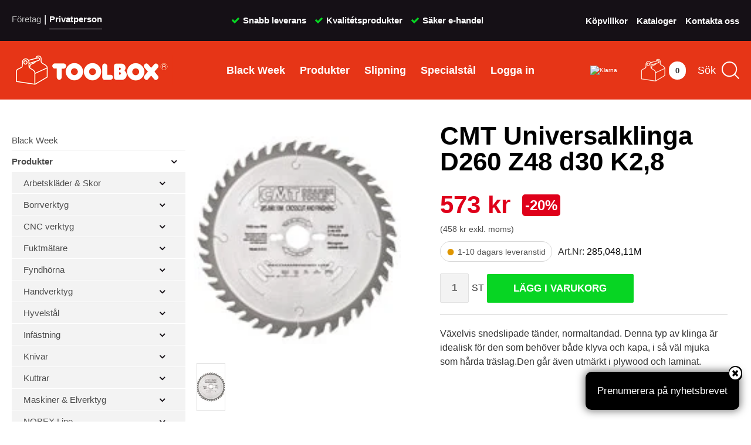

--- FILE ---
content_type: text/html; charset=utf-8
request_url: https://www.toolbox.se/sv/produkt/e/715/cmt-universalklinga-d260-z48-d30-k28/
body_size: 395620
content:






<!DOCTYPE html>

<html lang="sv">
<head>
<script id="CookieConsent" src="https://policy.app.cookieinformation.com/uc.js" data-culture="SV" data-gcm-version="2.0" type="text/javascript"></script>
<!-- Google tag (gtag.js) -->
<script async src="" data-consent-src="https://www.googletagmanager.com/gtag/js?id=G-QJV794YRE0" data-category-consent="cookie_cat_marketing"></script>
<script>
window.addEventListener('CookieInformationConsentGiven', function (event) {
    if (CookieInformation.getConsentGivenFor('cookie_cat_marketing')) {
console.log('gtag');
  window.dataLayer = window.dataLayer || [];
  function gtag(){dataLayer.push(arguments);}
  gtag('js', new Date());

  gtag('config', 'G-QJV794YRE0');
console.log(gtag);
}
}, false);
</script>
<!-- Facebook Pixel Code -->
<script>
window.addEventListener('CookieInformationConsentGiven', function (event) {
 if (CookieInformation.getConsentGivenFor('cookie_cat_marketing')) {
  !function(f,b,e,v,n,t,s)
  {if(f.fbq)return;n=f.fbq=function(){n.callMethod?
  n.callMethod.apply(n,arguments):n.queue.push(arguments)};
  if(!f._fbq)f._fbq=n;n.push=n;n.loaded=!0;n.version='2.0';
  n.queue=[];t=b.createElement(e);t.async=!0;
  t.src=v;s=b.getElementsByTagName(e)[0];
  s.parentNode.insertBefore(t,s)}(window, document,'script',
  'https://connect.facebook.net/en_US/fbevents.js');
  fbq('init', '2349855778629914');
  fbq('track', 'PageView');
}
}, false);
</script>
<noscript><img height="1" width="1" style="display:none"
  src="https://www.facebook.com/tr?id=2349855778629914&ev=PageView&noscript=1"
/></noscript>
<!-- End Facebook Pixel Code -->
<meta name="google-site-verification" content="wEth6WbTXk3ynJJ4P6z0Vn_QYiy4-qeeToGzPSC2luQ" />
<!-- Mailchimp -->
<script id="mcjs">
window.addEventListener('CookieInformationConsentGiven', function (event) {
    if (CookieInformation.getConsentGivenFor('cookie_cat_marketing')) {
!function(c,h,i,m,p){m=c.createElement(h),p=c.getElementsByTagName(h)[0],m.async=1,m.src=i,p.parentNode.insertBefore(m,p)}(document,"script","https://chimpstatic.com/mcjs-connected/js/users/d18714974a7ab903bca65a9cd/6cdd6926360e22104fe21529b.js");
}
}, false);
</script>
<title>
	CMT Universalklinga D260 Z48 d30 K2,8 | Toolbox
</title>
<!-- Google Tag Manager -->
<script>
(function (w, d, s, l, i) {
    w[l] = w[l] || []; w[l].push({
        'gtm.start':
            new Date().getTime(), event: 'gtm.js'
    }); var f = d.getElementsByTagName(s)[0],
        j = d.createElement(s), dl = l != 'dataLayer' ? '&l=' + l : ''; j.async = true; j.src =
            'https://www.googletagmanager.com/gtm.js?id=' + i + dl; f.parentNode.insertBefore(j, f);
})(window, document, 'script', 'dataLayer', 'GTM-PMBN2PP');
</script>
<!-- End Google Tag Manager --><meta name="content-language" content="sv" /><meta name="author" content="Webbpartner AB" /><meta name="generator" content="WebbEdit 3.1" /><meta name="robots" content="index,follow,noodp,noydir" /><meta name="viewport" content="width=device-width, initial-scale=1.0" /><meta property="og:title" content="" /><meta property="og:description" content="" /><meta property="og:link" content="/sv/produkt/e/715/cmt-universalklinga-d260-z48-d30-k28/" /><meta property="og:image" content="https://www.toolbox.se/gfx/Toolbox-logo-facebook.jpg" />
    <script src="/Script/jquery.3.6.2.min.js"></script>
    <script src="/script/webbedit.misc.js?v=20241219" type="text/javascript"></script>
    <link href="/Css/font-awesome.min.css" rel="stylesheet" />
    <meta property="og:title" content="CMT Universalklinga D260 Z48 d30 K2,8 | Toolbox" /><meta property="og:description" content="CMT Universalklinga D260 Z48 d30 K2,8" /><meta property="og:link" content="/sv/produkt/e/715/cmt-universalklinga-d260-z48-d30-k28/" /><meta property="og:image" content="https://www.toolbox.se285,048,11M.webp" />
    <link href="/template/css/ProductDetails.css?v=20241121" rel="stylesheet" type="text/css" />
    <link href="/Css/CategoryMenu.css" rel="stylesheet" />
    <link href="/Template/Css/Products.css" rel="stylesheet" />
    <script src="/Script/jquery.matchHeight.js"></script>
    <script src="/Script/BigPicture.min.js?v=1"></script>
    
<script>
    window.addEventListener('CookieInformationConsentGiven', function (event) {
        $(function () {
            var event = {};
            event.name = 'view_item';
            event.currency = 'SEK';
            event.value = 573.0000;
            event.items = [];
        
            event.items.push({
                item_id: '285,048,11M',
                item_name: 'CMT Universalklinga D260 Z48 d30 K2,8'
            });
        
            var gtagEvent = {
                "currency": event.currency,
                "value": event.value
            };
            gtagEvent.items = [];
            for (var i = 0; i < event.items.length; i++) {
                var item = event.items[i];
                gtagEvent.items.push({
                    "item_id": item.item_id,
                    "item_name": item.item_name
                });
            }
            gtag("event", event.name, gtagEvent);
        });
    }, false);
</script>
    <script>
        $(function () {
            $('.product-item .product-title').matchHeight();
            $('.product-item .product-price').matchHeight();
            $('.product-item .productVariationDiv').matchHeight();
        });
    </script>
    <style type="text/css">
        .a2a_svg, .a2a_count { border-radius: 0 !important; }
            .a2a_svg.a2a_s__default.a2a_s_print,
            .a2a_svg.a2a_s__default.a2a_s_email { background-color: #666 !important; }
    </style>
    <script>
        function setupProductImages() {
            var placeholder = $(".large-image-ph"),
                images = $(".product-images .product-image");
            function LoadInPlaceholder(picUrl, position) {
                picUrl = picUrl.replace(" ", "%20").replace("/100/", "/600/");
                placeholder.css("background-image", "url(" + picUrl + ")");
                placeholder.attr("data-position", position);
                $(".large-image-ph iframe").each(function () {
                    $(this).hide();
                });
            }
            images.click(function () {
                var pic = $(this);
                LoadInPlaceholder(pic.attr("src"), pic.attr("data-position"));
            });
            if (images.length > 0) {
                var pic = images[0];
                LoadInPlaceholder(pic.src);
            } else {
                LoadInPlaceholder("/gfx/no-image.jpg");
            }
        }

        $(function () {
            $(document).on("click", ".large-image-ph", function (e) {
                var element = e.target;
                var placeholderStyles = window.getComputedStyle(element, null);
                var imageUrl = placeholderStyles.backgroundImage.replace("url(", "").replace(")", "").replace(/"/g, "");
                console.log(imageUrl);
                var position = $(this).attr("data-position");
                BigPicture({
                    el: e.target,
                    imgSrc: imageUrl,
                    gallery: document.querySelectorAll('.product-images .product-image-thumb'),
                    position: position
                });
            });
            $(document).on("click", ".youtube-link", function (e) {
                $(".large-image-ph iframe").each(function () {
                    $(this).hide();
                });
                $("#video" + $(this).attr("id")).show();
            });

            $(".product-video").click(function (e) {
                BigPicture({
                    el: e.target,
                    ytSrc: e.target.getAttribute('ytSrc')
                });
            });
            setupProductImages();
        });
    </script>
<link href="/Script/fancy/jquery.fancybox.min.css" rel="stylesheet" />
    <script src="/Script/fancy/jquery.fancybox.min.js" async></script>
    <script src="/Script/mmenu/jquery.mmenu.min.js" async></script>
    <link href="/Script/mmenu/jquery.mmenu.css" rel="stylesheet" />
    <script type="text/javascript">
        $(document).ready(function () {
            $("#my-menu").mmenu({
                // options
                slidingSubmenus: false

            }, {
                // configuration
                offCanvas: {
                    pageNodetype: "form"
                }
            });
        });
    </script>
    <link href="/Css/CategoryMenu.css?v=3" rel="stylesheet" /><link href="/Css/table.css" rel="stylesheet" /><link rel="preconnect" href="https://fonts.gstatic.com">
<link href="https://fonts.googleapis.com/css2?family=Rubik:wght@300;700&display=swap" rel="stylesheet">
<link href="https://fonts.googleapis.com/css2?family=Lato:wght@300;400;700&display=swap" rel="stylesheet"><link rel="stylesheet" type="text/css" href="/Css/base.css?v=20241024" />
<link rel="stylesheet" type="text/css" href="/Css/MobileMenu.css" />
<link rel="stylesheet" type="text/css" href="/Menu/Css/ShoppingCartLight.css?v=20240613" />
<link rel="stylesheet" type="text/css" href="/Css/toolbox.css?v=20240410" />
<link rel="shortcut icon" type="image/png" href="/upload/favicon/1271342612.ico" /><style></style><style></style><link href="https://www.toolbox.se/sv/produkt/e/715/cmt-universalklinga-d260-z48-d30-k28/" rel="canonical" /><meta name="description" content="CMT Universalklinga D260 Z48 d30 K2,8" /></head>
<body>
    
<!-- Google Tag Manager (noscript) -->
<noscript><iframe src='https://www.googletagmanager.com/ns.html?id=GTM-PMBN2PP' 
height='0' width='0' style='display:none;visibility:hidden'></iframe></noscript>                
<!-- End Google Tag Manager(noscript) -->
    <form name="aspnetForm" method="post" action="/sv/produkt/e/715/cmt-universalklinga-d260-z48-d30-k28/" id="aspnetForm">
<div>
<input type="hidden" name="__EVENTTARGET" id="__EVENTTARGET" value="" />
<input type="hidden" name="__EVENTARGUMENT" id="__EVENTARGUMENT" value="" />
<input type="hidden" name="__VIEWSTATE" id="__VIEWSTATE" value="lgvnQWed1/Y0Xx0rlMc4V4Tjnwy+5kETWgnQ66nWAnhZfTkpjInXYO5IXoENC6cgexofmHj4PfHzv0FyVshNgmCNWEHpJhjG8dfkTGApBX7ZMX+7rIJFYsyYabHJiSKbBum6ixgMZQw5ObZZlBOavfOJHr4zWXiz37WmNLtV5DHghwWNKwHvyfuSsMUArpdICaJXJWaJM/mqB46F3Hk/xCQKdoZvYzcoQp4NhrhWmJfIrsrVMlaaRlgtmtnMRs045/xM2CrjYjHdfqplXw/I5pE54j3eeo8Bn5FItlotEaWx0bIRGvPvqj9khN9KKAM0/yM1u00IvP+0Xn5MM+btISAmgrPTeIgGPpXVvwJzXhr/s3tU5wHZTe4+T5ST4CC7pvribgP24cX1aywcDyQ1YLKv5WdDKs92RjRIYIRoHxHZnma1r+kBjfM8YrDjEib64eGKwgefHHTzRT8DaFHbA0MfYBYiZ94ZZ1Cly8fSBkcZ1Ay/sZ4gtY0wf7G9NFtoflwahQcYiVRVMv+YrasfBvWjtFxwy6EbZ4nOkQM/WXZ1q0q1UjMNdmxb7UrpACpmfmbG5E36IQnHzbz4T64An9TSOoTjEcRs9uzhTJfdZuBKVLoBqOreprM1X7x9QhhhhAhLWAS5JHfLdKpppe3xQt332BMvS6yzH/SYMT6KxVub+FeWSZAwILuBS6w+es7M5Km1wPJ9021cpYHgIPTmHVsZPobip/kRJEBtHp2O0dRtl7ELQ3O4eFV4gX2FjVZmdJk5uMDiRcrdnofCEDFHvIxHPaxMglJfHvnS4Ba1jH+SALlLbbQKovtAr4SdiavdiTHKGdZR+YuBDPqSdb8CXvCaKAjuxERjxyt+XcEudrIOOCg+vTDR0wyK8qWZon6ZZwV6r6oMKKC+lKeYaJku3TCucyTOzec9/rH6xvBV150Pz9gKDXTVu1U3vT2LPY6mxegfOLdi4bwsvC+mXaV/mFTBFffOC/w2rgZd9vrnv44PyTpSf0FJ0hO6hbxVehjtlJSlsk+BJw4aySsaAyB36LxPTcTSHK+8jY/Oc5tBpCbYqalb1y0CfujmiYng2j4Tuam2UgryuYl31ulg890ve76KJngdsJKYUVFB/1cib7g14Y+YGl6sfaKDGt5Fhmg+JEDYcSJpNnqdkyc6S1QIlj6MAA8ZYSCcixYDbXvnt2YVJDtc8G0w3OkHTSin77PJKsiGVAv3TUZLBqQdSFAlLaDAZu+cUyvcdlWY2/i7CW9BM1qmMLs6uAjZVrtMRuX3RRZCY0HNLCBjYsqPbMcRgHK/uxud38mSlpHYttjBBU3c0k9c6R3vxFhD7jL5CUG7PkEBIp64w4pb+uM2W2oo2pQ2VOqUYQ5oQDrronnJ7pajBj0toQr/nzu+K4aZN1G4u7pSzy9cW3FwgqyfpQfEvY27GILEmBLcjBxwdnL4XJzl8XFB3ZY200Us8U2W57ghOVL8zXRjihqW0/riDZQfSgQiCCTPFGvakOP7gzH3VZ6IYYQaIleMN9HKDqnEy4MlsU3n0EIjyxKjFT8ZP0Xo17cimJGLEZzBPBi8B95rJfTnSLbst/z26VxmOYFPy/n2mhOOhe3EAgOJeMhSfpGIMW68kTUptQpDLiRz7+193LRRNgQOd5VBMRGleM49Bzszi4vr0VdSviQ9Abvp9cY5Di8uceT6B9787NgyggzC5LhAP3YpSg12TLZ4Ecwbs9Q80PfemcBkPeTLLsoYbMyntZoP14ZFKD3AjV636Do6X7UA5RtNAJxMlaISSXfPaYr/[base64]/TWXHhixfWiRjHR1P9hNLcXJq1CPUnC1ynE78/rf+hQn7PmjZkbk558kTRo4WHKwMXAlHVur6q4Ui0h+di+TaJHE6fzPaWadZuPTqoWcguZeYYKQFjNC7MeyLyD1vuegszneSNIyZkK/7QxYjW3HQWCRb7C86d7Emk6GrrobmpXo5eFOxmgAZWVKapg9Kgs7JojPAlqgAooe7P1i29vih4M4vd7ifvV5hGM/2Veh0JNNehNptpPpruRdTG8VleNEvziGBFj9MkVA2y995aBszkBPOBkL7QlxkYuo4Orxrp7gDe6oRc4n/+GgxXw8GnQyPp+7SgO6E9u+Zkra9YjhVOuG2D6fm89dFjNUHhLkcANWQJRvxl/kCXuOeoG2//kMsLPRyLvCNVV/zDsMc9wSPRDjFXInzEma2n/820CUUiX+K2YnV4XwCSrLYICr2BdSe+inptOat/Mrew0m1keob4NVzvO7WIDNAFftQ6OxduvnJnelKQ+OURe6ep1x2eEcHXD414Q7rzNFvhJ7YqzXLPTVOEnW9QoDQhfNv77hMIWIVGF3BRve95FOEC4NbvK9Efdv43/sR0gAQO3zQjRm0e3JwHh0UVkiWPOYurCKciEU+g8wkTxjHvlm+WKyyE4/IcBtq5id+HkShj3jdOayfi9ZnCbVtExPRjF0s5dwuXBvvM4Bk0ygdBP0/F9OEBJ2ZZUolxY12egVL8oqSaVis9JQFq+XxFZzZ+q6S3RjJJPo+EsIODKpG/yey5btwdOExlh49yimdmZCWDrBII5MUZwWXPRYIt0dJCUPK/iUsWm37WVnlpXkN0noHBGE/bw+gMEsY3/3cmv35atgeeXcEn6fS8FrGnSrKpYoktUmnBJpVRlUsADmdJofvFicW0YgfgU0N4S6xNcNbwmbxpCy4bGdtImXF0UZBQ0sIng6kIrvfab7oPCvtwW/MuLJOlymwjlZDeHW2EljB8nDm11QxfQPekG4DFJ5DQwHzh1Cydc3GidVzsz226/+taJjSsMlepfH3v31E9VDSxJtujeqxYR2kR3ZsaSRJiyvQu6aAzfsu4hkc1+r7ccajsPxALsMI27l31O2CaavXZy2RbrlbNqqE+tViRoxCdQHGWuxg538z+gHSyRLj0lZdNTHAElYSyyGJ8mFW/76llEnOoQEwlQynXd79reHrgVbcs2F+epwzCehtoxxArVP+YMp0RdN0kZgHuja60nMYs+1cFxY1eLPAny78k9IAkkcMkZInUnr4OLRUP2uWJHB/bbVUOhtqJQACH9qSRE3/Bh4vxax3DYXZMrxCgT9dZcf3/M49D8qPJ72dYFax+ZU60MOKbmb1G4mqnZdCoRY8RfdQ+HcogBTwCm6gN2icuZeBszxONjXtv6twYV1MJhcZQDWpJdUqDNzUuDRiuKxVa/3cb3PGDPGThtnFwrl1mqeY1QJLq0XoKn4GDFOrEwSYdA7/lnbXGBBtUomrCUNtINa3eFGVa67x/Y+U5wCjGtNdGMSm4rkJeCxnbG8wEWWf45ojxw7VOVxY53n/[base64]/8A9DwTBKghznZdWEyWfRAtQsA7V/TS/r+x3zU8CvYZ66zJy+gP/I+y1SunzwWnev9S4P6DKytp9rkPklVPMNmLC2OD+b8kik1odHQ4MmRWm7RV1zCQWwed65JleuMKsSbfvupJ7mJ+Y8iX2FDJQFoXprv+SIe6LjBdGWtpNKSpP2K5qCP34mXZH+s7Qc3z6NsJ3xc74nw+DWoQemW4fy1Zl4Pf7/6qhYmckKojCIGzZWeWOQ+drGE6MhCcQgGBn8CScFNQspXuRlhViy1L+UJ2r1rjCGki0ZhqcSM+WEsOZW4gs1gs+gQc4eMb96G+QSeDtiRCbSKFAqW/yXQD3479uQAYnnGwfFxMAh4VW7pwqc7jMYzN4nTq4AfljacsNH2rD3ugicvt2NUXq9ERqvSDL75Y1QUTs/h8qh572vYc2tv5+t4PHHrTkI6lX3zObgbncmPTzq29uS/hewtGCAltLwrgnbg7ShwHmeFUDiES7Rvuq9WEPEYBrHFMtvRoDA5o1GkSKruMHLruZb9610o/9w2VQyu4wILl5WPj6vQhhHht5jzva6hsp5LeU75wjUUSCHLW8Q24x07s4bVOWqiKfPub//dXZgqsxRGMtKbAWcUYLStZOQVR1GcolSvYlDSBYvGV4fZOxZhjXns1GuA3X3e8DgL7s8i65ospoF6sYoF/4FVvniGUoZjKM53oALiz3Lo2ysH+0+LkbgopvikGimdo/UV19p4RegusoLnn0QHaF1aXMAjPoymt4agNltAruLNOvdyRCFwlZKf9yGGQhW4WjEpb2Mircmp+DB9sxqJqUiT4vO+u6j5nGB6Epoq/tIh6piNza0bSZtqcxnroXBAwt+9OTX4mglGgGngrJvlB6ENAJ5pTOq33qpJx23KCtZq/5k8b5wRnt8hudyNWKID1s09X04j9il14fd+l7YkvQxR6+IPIECfED6hq87P24XkSbDj5USIhqCLldgfFeeXqKP6eLVe4xwz2ZqiEceDQc9Y9MU+cq2LhzpR8DKJoRIqRD657kAwM5KniC7UVGepyLroMD5ihRfqPRCTk1SfDLib4jH8N/lZ02yqHVS1DaQ/3w1yLpmjgCgoRKWzP7RyDzSHyHpphm6Erq3/2KAFakzinJ9RLK9UiIU3CT+07USbM7eLMmUTnIQFMjX1i4pa1D4zMklAwQ8J0KImoLkpQmg4UnrvQ/i37qfQ3hypeb5yKaUs45ifXniUvmhMzZTAqYeu3c5k/OEA+wOKP7K+sKAXeS7aV1XecI5JCMtO09XiQ2kZ9MlVIi2wqAsZ6UoA23nHA/ZmCGjg8sLN2TvaDv9qYdc4rA0H4mVJbRe706oddBfayzIFW29hLVZwF7iXRXBJujhiN6PkCqAh9gP/F9vcrh6ACQJr96XRQ2aW6R8CL2y1ZhPWZRpeB33AThAgHviJGWoDULP0fJiwSgNKp18uMvMmbNh6C7Jbi5Qi/0ERYNlW91lbRXpyCVCFlvC/542jnx1Gw/tNtG5uJYtMylKWy5NA2m1crULQjwi6Gmr0PrjsU2VEejDODnEzuVU7S0rljqPx/[base64]/sVQd+EnySMTB7uIldOw0MgJp4iT/4IhO+wNcdIKcnuNJNPdR4SDynTr69L6FaO6luwCgttcBdJzv3VKPFSKLbofqX7uwIiwuBWV1nae99MMl5UDZRWIZPBWEmLFwkKArRDHY8UjXqDzW+ambLIOjA7j/K/41tb0zd+0/S9VRnUhusWpEFCIicFI76QKcSPqO19f8zWNpT/HAEA38wjP7zPuO6MSDZpIinYzl54ETSGiDsTH4ZYeAUkqi7boLaNwUR2/c/6TAlxXw6jS+HgeCjYqtfEO4UgspohgCaf1a96Xvnt5OcySRAcVw3bcL+8hQoxwZOa0DKLA37GlwZr+6K62MUE5an8YG+/VvpnRKbwJpT2/s0CQOR27PTfk4Aq3a0ONjRHRCmN2Pjl+9sYR6yQasl0MVTRM9MsmUgAD0SJLDMVQGFEjHsqPu86+OG+FpXLpXgUSizb7ibhiQB8E38J8Jr+YlmBsMQtPNuC+D5lEuZeQQP6VUukCcizAu98EudZZbBgJ5XHiMTZZ5nOHHmd/qQNJLsWT3mKRRTQXtADMwLiKN8dLrqUuIhea85lWjKDvMeyQsHLF07IYQ6wPSh1YuHxsHVeuocpQ/6WjrLWB1aXjWRMyXeWvW/l/ibT3wH52NhrLnXvvcNhYLsp/LP1KWDZp2XzPTtQUaZuKWZOy2+BQkasGeQS0wphXDVaAYiZA/[base64]/pRslVcx94i5aHHmZwr8Ra1l+KRM+UPIVeu2dLCwVeNG/xWRALja/AyXBrEMqjUxzgJa+2m8KX2xSTlrHRjF9gOAr9lcg0moKAN1FM0UdZgmnBTwZFMCVPP+wb0vRwOzpoYtvqSMbrem+WLOOo4lpBmGn8fzN+B+aJmUR28n0cJY2bFwQzWsWDn+3ReghSdQo7dE20cBeCTSlcPCiVwl4C3+N1RK0YYqxS0nUWOhUhK5/y7CpEj+BUSdf0i0sGi74mfVf05NlY0uRGacWlywPeVflhqFhVOOrPrlctCJTqzoSZdM5HwQcCWlfY3JaWJZJgcQk0cKswHkLOaKbCfmwGyzRZ2FN4NAb9UNdLIOFy7bWwWQxbpa85CiZas/2D5PJYsxBpEJf9Z+FMptsLkrgL9g/DUTXkZ28/fJ6BSJabgwk6vFRsNdkhg1YeQxDn/QcAliHVnQfkofA2o9kNls6qggeWqBheIcDXde++asHa+s4y7OMp+N/EkeAkkE9TZdoPMpBJJ9ivuZz6tpVN0kPZul/uqlcfiVWCxlDqkjw8e9B+FqLw4fDUBfJaJB2G5w4Wl5yDhHhxbbaA7Z6Es/jigRrQlw9gJ5Bq7HaO0wVpjqP3IX1DSRdNRlx1uY2Ta9/eRLdgRbNexRHlGVnIIgNcWPKWB2wdajVpvZ74pA2I/2uYOB/rpBomdOhpYIr62jdpG2N46JM5rUMhym9t55C3+J91jcAz9fh+NMjqgzi9FJe7oXiP2F+R67gJYn6Leo6JZdbCt35xVsd2mxT60KitdZigaeHjt7uVidK+grFXXCfN1h6ONlskCw7X8+T1rYy9b9VwA/4p/OEh3uHD16FPXpacSoMNz8o2XvC5xUiKd8nOnxo5YOoXKylvGsxsgEGvo1fef4ywy6x5rfl2Idb+N1l1pr3zgLSSK2otY6evQL2U2M3NQ6Bs4FXtsqsmGlEh/O62e6PyQqllIS0p6O3A/J3DCS0ft6YHxknk7kyFr3HqbN3oGoWQW5hUpN8N1QUGkjO17r0QMG6LGOq5d6rDAJiMuGuBJHwV7iOQrox2pgL2HhsGLOAt66fRJX/iNYT1cnwnbM5zoOf8XlKcxb9QaoeepCuKXFO8MFZ0WQNtghd7NybAjsIRZ25ozrXoOTMnowcoGizF8YTXfTLHnwPvYrru6CUY9yhaVjn8x3vR/Bm6Ig+J2D5bx7u9neCwEGulHH2f1lGHIL2ra9UItGHfTTFe8tZncfVZ8iXvfLr5RVsIQISXs1Kh759QXiHKyFFJPgqdDAqanq8S3mAirqX5Ru0qxpXY4kp/RL/F525mad7WI4piNQjxC89bVBTmZpKW73HSVOws3CieH5NnMljxMVCRZVE7Qe1K8b9Xe9E2GKev7R6DamsssFK+gPkhIhR+PLVFg7S0g9Av3CqCh2R3aCZ32dc0cz7ddyMikF2YYggYv2IHM4kB0r4lhbKooX6OCtukk+KrsaXFSv3byx2/LdQKF1/LXkpi2FVFHQ6Nah3qd9rpyhV6+YshZmz1xDdqszmohjSHIVUaJOyGjIg7Z6qILs6MAlk/skoEtfrCzotmJci5Nhm20znqglDz1LoVbjVtDG+NZQdAQnJ7nJ5gx2295IVMPof2JQq/whzS1oUKHK0ez8/yz26iD+FTXIq6//nSMwK+Qa1wF0pJws8rypnPbARkOrJwuM5nrWeGIM4uOL8qhOgWpb5yiKRQcnrvAh9EFppVWqmNGrq+TWwElqWX0b0dL5xiJlmOoToewVYdYn1IO7UYs8SQNWfp1AETUZ1uoarJD2OsT60u9G+NKrTW2gIcc1/KdPyL7PxUYMNjsFKB7Su5XZkD0SqDQiVR63XXcSZsGGH7NuUQ0ImEs4269lZtDSSV+ktZVt9YkXmKU3qlCoWwdVubqxj/zBVzu/tD5fq7Rklo3flaaCESnkfuhkaJ/Ww+iB5oHbswTEpPBG9Z12tcwJS3Mep6KtatJKViayNEPY4vCz44Vm9vXdxcErzgzCSEy3nWfQVUrKG9aAaTCAcZcIs0r5ektuIciCsMfQOWbr19iktg3g0k5aErcFlWJeXwUFhcQbCAPNusX5y2+eelUuoqjIj6Bh8vScXwWCk3Xfqd/vkdIVmADdrbLGPF84pWriprioXIvEaJxA17DhYez5lTO9nj8ev1E2zQ9BiqpGaYQoJwSQV6CAVnEy0FcI7jcZWJJzERVE5LiZFeq7zI2F9Aoz/DiTMDbTL2sjIVdh6CP//4xuwomcWaZY4aWrBqWfaxXwS5+jYDJgWdxfy6RHPC83zYUV9OT6hw+gIyKJJvTTZhPo92+hT7w85HeGWTjnOEzYJJi2t9E2jt1+nwOMRS/QNB6buK7QqV40Qou3m1si6HDKkcesZlHDD8j+Q4VXdzl5V+NY7r8LKWHFvqCtbRDiV/rB0lmAk1wZ3yI4U3xDiTtqCx/5afJnssFHjDvtYH7wgFgfpS+Ih6WG5lScxbvXSey3NeM5AQrfCYhMISbSXSmYFMGDsxq1SX8B/VvFq5MRsjmJ7yTLrbP4TTD5GnYKC9V4I9vWPI+2sCsQTAfaGPDyC4PaVs6b2uBzaXvcS2MUJ3lSGdNDDPCNasjpin8wnhy/ISMVoLQB/QvmuQcDT/6mNNvEuSJqcHvRzh4+OBi0Pouv6+FKsHukV94/5oQfDmIJj90jGGH8r/tQwqHf1jUcVPsksNN9YObnsYMg+Bim2k3zwoPm9Du1BPn40mq97R/oA7wPubpqshvigwhRHjs/VA7HsExRYIZXszrdbTAcAbOy4B31OFn4mgdoyamaIyuzxNvox1ygN/bg89MOwBZKrwDWnsw3mKR758KPX3wOHLsPZOJ9A+EnAiaCz2lF2ci+vgRRbdVmt7iEagdVpV5wtCxJ7zuiD0Yd1JLFsB6cTdTqIIO60Dp33LAd91SVqRbcyVVx3oBuCjlq/0MzzLrlcAn5mW2LrQNpfUYySAfoJ04BhZS7xhDOl4/aJTX1FFhe6of3hxWaQ1XC02shZDnmBG7RmHpf1PQfOpwXwZQnE0UfEaPbyACXeTXnC/qpsHzdG4hYf//hivtrQn1/weyt8N78o7eWR6Qvchg3VF8W+uacGs8fHi6ESFbkvrMH6E0UBmdAHZcJEZUCYl+GRjEcf3c4c0lqHRyR6M3aPcVvPH0XPsKijCgWsgPN75qervDwahWuNxOuipqg/cF5P3Ysz9iN9ZQ4nx2evQPQMw2kkFPo4KfUdqB1HKY7KL1rk9haZcZ2IMNcRqY7vFBUW3bUWtq4JvPR9n5rwXa4/4DTv1RVlX3Xkcp9hCoC9VsVJfxK8SL4Su1hjv+Fx8YFObcXXUBY04DiG7S8T/wianGmIIbhKeq1wTMQF63qIaEnfD/X9+0BJYU2GHmNna45jKTa8vEg8VOKLaroWAzTbcnp7plfdAEkqE8YwVJCp8bAmqYQUN2l/imM/N84Mds2+PWwE+PDD1RZZAFtet0ZcJMWMkP+n+UFFJze/+wsYJwqZBVBo/2RnJF8kfVZM01dwg/mJb+9A3ZE/12fMnvO+BtZu+QAYngHgZzzRfvkZFTDKJMmaP+4iNUEurUe82Hi0+O0469WFk/F4yi5UclTZuKaoSMIIQZfuz6aUHH9dHFFD08aBh2l031ycPLAE0eoxePc0zURpoY7sompchjBL6KYwWQhTUtQEvY0R/8RwrDX/Zojsp5NnfErUCxswDzvQ9Cub9guPGC48hCOgQu8mESMFFlcOBKqmNWx/l3SXt4hgjz/eDhxnjLVuFcKLQ3BJR21sohU9MaLdLw4xp6X8+ymyHA33tqFHTam07g8F52O7dtTY7q8tKTeJCn4E+IbziapDd2VQQemtjIR8e/NUXc6yeSGhZ3NX232VA+yzolm3dNSv6zLk3oAzm5jXItbAIbzc8T/[base64]/FOv4k5KuauUAg8TLpiIHsXhV4qev5Qyg4L7LiyV/2ru3GgyyB1G1IZ86QkY2wYMa05UYlZdfDhHK93oNViPTCzrWgZUhP0ayoVMy3MpDmuCDBt3hhuLhjcQxt47p29+a67mLTXp5dNa1F/ndTIIz9iEWFG2flHQPLC5OwBDsihaK3h+GGfIO5A1CAbgrNP78nbgD9wm7xx1nektIK8fZ/R9ufZVjtbrDQ5yfmmoQv4KJBkRm4+rP/T7mLerF83EwV1hTVEGNPwTONuem3UjDmoXbk5GNrez5/DKeVafg4VgsthoTHR97yjUp0GcFJxvveWfGwDmDom5m3KvJbfBrUtXhwfTupOOtlBCQD2+ekee3DjkSkjD5v25PlSRzAs7dNML2O+zfPd8yzdrOczmzQi+Xy1jE6L8x9LmfrT+5kPmE5oHrcxGBh9925ruq2qUGSdNSnrL398W+kavO/37Vo72Pe8BLHmLyfI5S9WJ/BsfxRNIBHOS/AotK6en3jz9oI2RwuqChGfq/cvExMtXQtEPzrAKc/cee2ZetJVoR8PO+JLPwFOYG3fVzjUEGmHiJPpWJB2jLIpc0fSD6zgpHdBRBXneOPjnbUj/7A9jABJxzxWMtvkKl4HTG8b/MTOlmaFqUbPlGwOFTGNySG3O+1FF3HpD9vWsFso0a5WgAEmdPAjlRkaz0Eu3ZL1GwOR2QErzYeRySFe0qz+N69AUu2DUjYyHJNfopYi0v7hDCUFd0T72YOmGhrfs9/XSM+zwJV+eS3kjm8eBR6bOdsWqJxhe3k0DaA6rNYPuQG0hDuNoOYHJAJq1BOsU9+PNw8jVqpkZRV7xtjarSP/cd2S3qNgd8R+DmYWM0cdeAgbzbDeIF3CbEMKZ/[base64]/eTqr/v8xx/13v0lSHbNJL1HW1b+dD5j3XAcgS3Tda6fqL3c5Qf1kemEXqiGqU2cRxR0tlECfiwVFEKhcMNk970y0pyh5/TS/0MCOywD2D9FyT+aPC0Akph04KOWTRt7bkwplSNK7HQQjqAaJtx9fdp03xFYyca1J2MYsX0evT3SlnLqrqzY8E6iO17ys4VZpAwhaPsKrXy49bmiUIzbogWWHo7im0lzWRUpp7ib7LsyRRwD/l3+5ght51OkGtQJrY5Vi1sv3TAPhmgJrnKvSVRMCy7dSFTUURjr/SRcxbVrf6ykA6c5TvZTU0zi1X+phR75SMceP/x7nnZau/XaUs49tEUz1G1tpkGb9GJC9eaIvPYLnmhnCe5dSnGQDYirl+ndYDTXx5TONN8TOcicElW/uoesEIaTLGhHKEjPFFCt6wt00RnFYIhJUaBh2PDc49oCHSCySB1WRunFFzi0xiwWIEy/yk22zXA48cUafblZiJ8ICrX4HQCn73E/7XlPXq7DCVPODy7cBD2qbbm2Rs+nJ678v/kg17xDJtWWZxceA2ENoWoTbe3XD0IaCkybR5As3tQDkQOF2lIFnXiMW98C8ggd2hWTe1dqw8ws2w4vDT0IDQSUNyFv1eyHebngkpRg1918tKml1lPrMi9wjPmREb0ILcV7cmHKeSqnbm/+0C491c3idzup9YGdjvcy3mqwN6N9ximSh5si1FzIc4n5ypJ4COqepJkZI+j59lCE+txEa8usQa3bhT+T77rE1hWQF7nAiSLOLJKUJS4BqEKCDO5M58wSA/ywhhxWfmCGJeaMES1jTOh7wlz5CZx55STzmnk9t6XyFMDwjVtQzrgiO4/q0GPjTKXvgjNUasQacl0DC4HH7q5/UoxmPyW8vtHiNahdhZG1KPYM/O1OMUsMpOQEi+0Hz3Mr15ER6KeGH7GC9rWjb5NRui+6gJd6HPoYq5aps/LYIad6khPh+UbJZCUa9GmCVkeD1dqKKxa5gG4uIm9Jy/SajwvErz2KLpHbcesKYXJIQFyP6OKA7gdHJrS4AeyDKEExy+JV4io/6T9POvpLxnTFJjKFv/SQyjLXcCrpVCS83XIkxZ0V4BStSayFMR9xt4Q6dLppsBZzVF30XtVXhsQcOH3ffBJULbm1LtzrFwYYrgUXOjzkBvH3rrEzlQ42Gq13loTFh+GijVwAJety3q+VhN5sGG5Wk9uj0N+xyd6CE9vcgQvglXjUfqTPvEBnbL0eqt1hvAXYCensEv6Lk+7X0j3sH/ehxQyxoK0u42eyK+7LtBvBOB2HPEYE23UtCv9YckYnvGgNcH4bFTJv2EHwoWBnB1WRbkpL45G1m2B3Y777YCBZCw30/5SPLzH9Ns8pRFJZElESPsewUiQn8oUo55DGqL9EADslLCS2cY6uZ3IWK+HHsGzzFuoiOlk2D18xO70a+l403Z7y4fznZgcL4dapBsCmnLmTJhSx7PEGWqE+7b27M9q7xXrwOrAdhfnS0euJRZYRjzPpH1JXPJrjKPCXY05ItQuPTI4Ecgf+pv//ArcAJBD0yvzGtN9NOcLoehAY4IBidYsu+O3x7qv6fzHkSD3qSd8N9LwaVfKKdG+Lbi7EcXWrhXwUgIVLtOIEP9vGD44xSdmnFx2begvucwAlCEYXoQrasFeq3lx4vj+9kfGCTY2Lo7ByTqCbrn7Tq9QIyjcM0D+1tynXD4iT4UDI7/kl3e5436y+wFSAeHbiveEQIBgkDlDc6pPMG7ChLiw6tv2G6MHIZtDiUaeB4S5Cn6alH3oV77FRdUtcKyNH1ywGMx0RuXTVOfBL3T+g3O20He/zYiJtgFzZWgIslWh28TWNzmoRdGsF267O2fv5ymOF2J7+fQ6+ZQB+xxMExSYKtZG7Qo/vE2IS7k5unBVY2mwwO3/PMGdfRu0ldqvZzIcOWnOYMp/3RZAfho7qozLmSeijyfPd2YSjrWyLBCAhO+tq6soRxK8yq3iU1X5zMwV7aUiPPVWSvchOEjhpdNmoOmi6Aw6SmkZB8xJqeFn9p/8uE+wrJJEpQGSdi3vH6umvoeli2EYmvL13GOmetRoWF/[base64]/[base64]/d3Vd8k6dXAPr44mmUNMHKWsDcUT1IeBN8FBip4Vx751FygFnBDcuE8S4VDxwKjK3KmjtC7UMOY7ALzZroquoqRcXJtsEkqMAFqnqerS9P+E4gjVN69Eerta2fC30rx1nH0f/7bHI5UNZ3DklSK1GL/5rzA7K4K7GAgziFVwlKUcOXTOnbDJYebNFhz9dQ2O0GNyTygqfdjb/3ti+lFbtw90ZjR8pM3fhbYyj9cMJR52awPg/yiH7KpP4fygCmooYajfdYvpcVuLGusDXjl96V1HrtVJTfmvI0ruk6FVGgvDWD1V2des6fCDQzF1fVtA90bGcdl3+x3h4wdU4vbHJ0mmbkW9h2Hf+h3FX9J2yahkFRXlFfCKE9VA/QvR73JPhDlUAjovsROeLKtiQpQsIrcmeqCL/+Cm2IbzdIWVrpajtTpWTpmPpnJmf42I7CHLhAFP/yO3Q1GH7JlR2Mq8FLoOLkc8rBPc7w2JGk5QYgH5qfX3jcp+pGNPRc2Yj0sIjcPDEu7oBZ8TU3dxs699ab4G1MaggnD/zjjDps4ZKhzj6B6ik2FZhh6w/BubSOjEigz+fUEiEHT1CwLRXDCM010liaK/vXa65/T/sbO3RSaFJR4IM/[base64]/yolBW+bajtRHKdPke6vx+GTY6cAJ2/Wb6b4qutiW1bNGCZDj6WVxprJdmLG9aV4SB2AwJCFuf9RJdjfr+SE2ABVGniuwGj3PyZH/Z35LoakEAI10qxH7TJvSe7XLfGPoZpQGIgeHUlC2D+wTrC30ZU+GmshS1dRiW4WNBNMO/2C7QAWbMUQ+tNB9OZTeC3/L3GIeVs3UV/rM/ySwLJM/RhLiVrbK58u05FJ3d4uhrK/K4YlC9WttpdXKRgNJYCYfe6pwUPmvgUtO7u2O0f0uuL2PyWYHHm7uTVbtXT94+swRvRAQ6aa4Z81Dff5y0dYYyrV+fyMqUaKMNCw/EbvMXdQQ5HKmpxAg8lIjgvhoR08bGUL8Gavhfifdl+TWCksiBmrjDXMi7lJWxT5KjCQU69talLU+ft4V/ttCvZ5odv/IKyelN4xjqIScNPrnaGgyFY/Dxt08pHeE+yIE7HCAQdZJKfacnRU++1qsRyY5oXkIK6KFqMaNsS61sJ5v5M517G37nKfaHwxWoILlAkY4hiH90b+FuLRO8tVuxewdnYUkyApeItouXVGCfUbegF95vVnQCdHAebfzWEVytARn7n68rYJ+sMByx+YGAmtkqGhSpVSNecVeEfvH4c5lME/ccF+4XwuCs123KcHmdNd0fOwLrJgwDWbxGs6KEW7WFELvSa2VYVKumO7MM/P7Lz3JZe0lqLFIFGd2AUalOy4gNKeer0qbyAPTJo2AC03mslnwpi8F5zOn5U+lDoJvfmWDIEG6n4W8BRytY2UI6iBpQc+x0gZp/rILVExwqlKzGDbQ8i8lwWmeh6AOlKNDCKyA+n1JOHlwBOKxBMo/TCimpDU67tqMNUq3hiT+k+P7aC9sjqCctUNYqmdQfIpl8D8LNXhHC1fTAzb7hfdRVuhM6zMZTQBc/6IfvuKZJjXYT+Uyft/aedSB22egTpP/d+kkF1XYASyl6GwseJ5woJQ6P7rXYGkHh2aQ6NTgRdFwTvDfzD+vvL1+qwKpq2V5hn33UZQAhSMaVCaN/3FTuiTMTCqMFnmJK3YejpgucsdudqKb/1LPJi6PIsyYEwoHXfXbmDzYT/NS5OO4EwroApdWRxnK7JO+hCwBSBsnfE72y6AQqRyuCYSP5euAvw3iw61Zj/K1jCoG/[base64]/iO7MgyOt9XkTphpPz2qsN5GNppe76N7QRsXkCPYZ4c3kqXod4tONu74fMC4v6asMZjhvbndpLnKLTPiYZN86MolLOr7Zi1+//YcLCjfOkJeP5ReYhngcKyVchXGNDwG7gb7v6GoL1BA07XhZkxZbCSLtwrhCxOaXB6DKq4rtkwcMHDJgKFqYe5hPPx84kp6Moto9ksRQ3nPevM35OYnSZajvDDZVIhYmaqFFrmtmysSEx004iJH3zF+8jIlCZYqi4UZ2JiMcU2h+3BUDruYye+JTnIpceflKo/djWg3minSklulTDm80zAub+vdX/bams5HFduIoMOInYSTmdzDvdK/Fb+Wu+/N5lOPaBcd6/270D2DeG3ReS6uz+CYTz+zMyFX62EEneERnOSQi1BkjVl4cKde0JtLUeV9XklpHxeu8qOVV9cHi0GjZyRIufY0I/MfzKLf/hF3p/pb+J4VCyomr7OnXjktOCt+Q8uP3wVTBasw58y9N0ka0UKrKq0Xolr/RdKc9cO0feW3KH62fQq0H1/Y+OsVIbz1hARSr+m2s8C8XFx+vDTVTsplzI4Phe5UZ1zTEGhHjgVg8C44d6gp5tz1bGheuXnWRTY2tU0p7cQE10pu2iVbCMD6ijfQ/93u/64YPHb5NYRrbiRd3azaLls9dPMgdvkbjlbChDroAtefP7lnZgjpXLjxnN8KASCWoUBJf0uBIioKBCPzjjYU1mr6tlFOUGtMkp+zTpXa+46k6b3CnoUpT8joudAIdLkagJ3LU2CDngwmEdILKJ/Gv5f55nRfpEYjntqgRI3w6Zza/we3ivbHHwKl8tQ/mCkYNvVBAXFR/gO34SFgs17ewUlepnvQc8oB0GtLmAvUIY43g9EMJrP4Tw8/lIkxZHnnQtu9K++GwT1VpVzPTnHZ5MW4jDLvn1g7BtTv+D2pB3nDVR95D0nnWqoO6i4z+I0BdbSK7/U2gzsNuAfAeWPBtHFkHySnZ5GMnC9smunhh3qzrSAyV7SvWwRNHei1c7GU2Ej/JfU3XgikoK4HsaYqT4PO2RgcvqI62PhkHMIhF71JzlEjWLGOdByk3F23IPkX1S7+nwMQ7/svQrc6nIjqs1ZTmkPAXyEzOLwTcdjdIPJFfA/rMujB0q0M29AvT6WT6ggBdJKD/rN8tkyxviXEOg9CGG4+RR3btApW+YJeEb+FcM1/JweVvDPZUKwmo5Q9I1B9KmGl+cVUFFn7X0XU6exlvg9tPatqpPUsW8ssClx7dh75cfHGWio18zpPIsv0Slu0w+vXejQtcWJOJgVNfVjgltYMV7jvBrRWqzTK8liPjtuQV0dF+oWcSnVPrxnJRCcsHWC8P7sZKXT5cWWd/8R6u2lu6ybQNlWxhULDDxtE95hFKDUZyU8h7honsAb81e+mrjdWOA7AxC/LZxolYdOJ1MzFgLMKBUrJhLRAAXcalss/Dh8tUvd1tT0iW2rGB0/48upt/jKIjjsz/YkE5LKnBC0WZwuo1Ph2kQn4bD2t40APwpx0HeZnft5/KilV4jjcHQ2YRGvJK//0Row0dO1aFgbyVk6+aakI4OHCDwHb+52vqWexcj7Vj9RKpDNX+eU9ovhSMi4fgjWxfpVgJlEo2jR3REK9l3903B2ApXA9jWijruw7FHpONdoX71G6Oml5a4r7pBJKJmEnK7Ge7/jXl+cXsuLhbcHIrhLxn0kss91KQ5gUYqjMBxQylMzFEb832KnWw46JBDJmOSbcABNTQ9HCdLpD0d++pgnflEG+gLbSkVonvHMjbkXF1LoyVH8LehyXuJLpGHnURnsYr6sUWmOlPRTIA7+K90UepJqowixEl87OHCqz/+lRHA6RK5fs2485kIfnMpAdrbduT3I98vhsOzNmtQPC5Z5HxaMB29QoEeyrMISTekH7mx9kQ4S7QNyXEI7U/ply0W2MSqipTUmqibHwHnlRebdeD92VNBKwkaBSQ27QmukKucDIUuyM7IxLKI9VmyYw4+hmjjWZ/[base64]/J+sjz6NWo13muQ0sdZ8TTNeFtEnCmOsl6Wnm5drwOanqIzjyT35eL2juOI9KJlzDCWabFm1/[base64]/PiOiGo92dXNnKETQNrYe6Celi+xWEEHusF1Oh2pTt5JgGjjLB/ew2OTaFBAXfd7P/jlvQ5s1Q2icZA3EOQhVJSaStUXRN6+E9yPC1VGP8ID2qZlFmy8F9WDQFn84z1J+XrfrPo61Fn+fcvw6lFrtDANGKVI6shL5Spdx9h0yL8zcq4XZUnlcurQ6zdUA6n8TPJ6MKXzatkJ/7Yc9/A5S3uQODUwXXWmnCyakW4Z8gLqmZbRT4VpPq8fAjgDDxmyHDACcQUOS33ljLXGDDXS4lqMAG9gHxoRC9g4rAHsOzAlp+T2rQ560ZSbv2qI0A5+Vl2yx4kC+N+diYPcD0/qopY5IYcLIfyKJRKC5IGbc6zPU+rh+bZTLw9mn6RQqaRmpi2kKzR5hsz4Gqz+NFYPrRLZpb0fe5wni1+2ejUhpFjVm9tCIxQOlwubNhWOaZih5Tf8dPtmab2xr5ENsc6h0F/ihOLfvxRisLK/w0Eqy9TymcVYCNwu/KehIwqj++a0ugvw3krMOxgS0eh74lJDFaEv6UtnrVHt0/FKg558vmUd4GaGvtgSZxuExaLSbnVsqFpUbibLV91Hsr1BwfK6/NZ2ec7mpWNAdq7EtbYbIJuquI3wtrfLkvX/xqzwYptSILsjmNhj0J30rKE8jvmwb3oEL0TFfTfPBfZqG9E493WrIZhGQeJUNzzGOguA80gxNmgc0J1diNdLrLQxHicNqcam4rXB0O9hgiOhS9WgD/9rkVvwVszS/10OvsCzpRn3Tyk2padTQHnVzprnj5smcwZFgM4SX9BV+PkIrj22y8w95m1Jgq0KK4SjFP+B4CS7mHX60TXvaqgDc4s7MF96wiPVxlY6QY6cCKpRGysRiGIZpu/LETIlesTFGwQ6brF28jmUAw8kSdbfikdpBzglq1GmU1TqSLd+mbfOlx4/AVgz0JYSuqJ9kH2UaoFHDbv0nlGC0gDGL2McmEJLRqWNqzbd+fyD9zrSmS8GW7xlF90bxY9LWaGBX/ZD7dA7KUrCdc7L+Bt/gCDciMfs3/KnwpYAFs1Z/9zXnhk5+NYERDZU7QMP3Xf2/MtzeM5Dx6487HUNJnQWijLt2DaGLHxAEQA5Fq1/9QpiQ3LEno6cZsZQgSd2WOng39Xcvs3eM5Jul2rTMlOEECY69ogn6jfRZzd1GpksBpCcK6Y/LcjjNUu+OHNYayNZ+6g1yRuXz7ohGNGdEVEjlju3trfLY9TB4LUS/rj7yyi6hKPveK6/wOET0d9aROpp3uIl806hlLBMTUMKBkgRs1OKLJ9HTsYL2XqxQmRrSeNucVN25nCird6Eut0yT0qn+Dec+25PK+KS0BQFAXV+i0uP2ipQOlTbFGZ9UiNLK7Dt/[base64]/EkN5+/V68v0Wh01UgF3qSO7VnBfYdC//Ccng0hjFReBmBeThhOEMQp8ffFLbtAeQXnJZOIaI268QOGHUnZPIGgyHhP/tjj/2oRHDaIiCpfBRQjxqmNYEIavD0R0LWY2C5KvZjv7NriqWUxr9y6AKJf7YsZKsd8IYv7gkgF1yjAl6JxVfuIRN7bgD8sJFFHS5LjZr3eJKdm1lO7FC2r1Jr35664sQFDhS9mY8ZaxE/SVNSox+y9aU0Re+UPKLT+xsdj3EzCaWedMMCQpmtxN7GVDWmMBEPf80+pPCiAit/LRWHmELTA0iDyxY7X0tLjlZxtHkS3Gqc5eMuYAiOgtd6rQXG/r8SgCcAgYmwG5vywH98neVIiiLBvqP6T6Rb0t8yG+c8FQZDN8ffRFzyXfzAuXNJcswdxfJyXBj5Ba50FU2hYwNCAGCFpfyUtaJE84rTde8XytIhf+3SkgtFtasV07A9mJyd92cS/37o0r9QJJhbeChqBvGfwqdddxwO0+aEhJja+GO/1X1JvocM8dGIRq8eyhol3SMhuJN/Z6tCSYzYGBnFtvcnoC7+sxp3ZEWKT8Z3vthYjki4siDL1fPw0/lRs6XO8LxS6Zb5nNta0y7Y0NVtTID9h14YV2ypUm/vT7PWLewRjJ1Jw66ZOedhyPJEhxlPg//ohT5StldxLViUw3Bc5bl0McpKZGoYOlas56agXy8vhRHSdUkoRqIKfMV/kTRo/KjCEue0RhQ0dImLsDaXtPYg8CjwP55Zyw1HYdyoQxrycbRfAxbUgcyaYFqBvZGl+H9u5tR2ULWVVXRPGYPv7SiZMtGBA449Ncy7+4JuiNJXAGEUbHV2TM6RPeuOV4RQEfSOSTRm4bPfTH2OJI/4gH/DjyBtfeDbtM4Y4NB+4pJip7pOkCGd9kxwTnAptP/HVeRIYdtOF3W8Foym1fbMOhpXAbZWEeNaVHnLAWheKC0TzGSVXYlRQAfokmsl1GR8jOsMqyFPnFdSx+2x+8AhcEHRLcM0dQk3T1BWuWC3efj3haOuM4SPC+A802VvrDbogc9lMeHVGZ/PtzseC2QYkn0G/cyJ6aBF2tFc1Z+2nA4XhO04Jla3suioODun/31Dy4Q05Ypbu0SD5XobbJUIFjng1wMd+ariwI7pYWKUGwgOQ8PCWv4XRoRTNLl+iBUoWMrOPeuohZ660/ccLiUVM1zfRJPsOoDm5OP0lF6g2JAt8bIWdBLIBlX4or0pKlbA3j+HnZXQm44y2gLHJcsy2/XKvQcGsXTIO2vcnHOH/GNqbPJ7PeUx7VcbJoVMVsZAuaoovd+7idYnNtYwaEhaw1AIAQgwIqOo53nbZwfKC4mIj4xWs/L7Wdl+rXlmEpTS0RXGe3WXX8OD5yzbKFc8NPQRntxceQ235bDK9jcpjuLTyJLy6rLwu30QKVSzSQ7betIcI8d4fk3GqvcIIqVnweO/I+birwZV2B3ogj7D1M770KM1FnACgNYsvLBDVkmWcK4iUf060Rua4c+h6JoSfknXoR9YKS6UeOAPbt+IO/53OHLgvRCZhM2wSgRi9c+T9xegZ69NPRxZKNOblPsYukz0BuPES0EqVA1Fz4PxhI8Zg4OpdNVqmzBEWFT0UFu2Hb7C0KHjDDAvKXtHmiLIlwx0njPz7C8xDDgoIk7NsPiSuSgzJSUlUXN75yedmUsr2nkV7QIgotBANcloeh31pQaRwl661scdZQ25StgHLtYmb/[base64]/rdEZE94IUt8jyBaGMmJn+r56DKQVVMQWp9HdaKh/[base64]/p3h6AQcWtQDvmksaoW9lK1FAKCsNA/bPw4amSKbxeZo0PiLzRPPFw3wyNjWWmGx4y39De3wc/yb9QtgImT2zc/zJP/MWbg8Ssp0OzELDXUT0g3Gm62lTNXszVG3dHy5jBxwI3P7yzk8XY9qtJu72HIVNh/Ael9u7+neTHKON6DPBbPo/mja0z+hg1tYzHrglNAWtpm5OdBz5KSE4iZrizsgpYRAUsPFb64oE8rONp/ydXuq0/RHdLtFRb0iEuHZrJsU2Ghh7aeqsYUmIW78DVTrFa7grK+aGR/hvLkNyCYiuNhMHhJiMOTN801IohvSafKPDjBnJL1y4AGCpFmjsh2MruhXfexByLyCQZFS3yaaBIDtBhS85l57O9BWOLYEpsM5q7S4HKO4ixzIxZuJDoJdBwMa/yYsuGKi55i+3Dx2daOXhShTXo/UuVPAjWl8JMuDiWM1m3b7hsFnwjYcHkPKxXM7pfe8jtHplx00ct/PmYyvjTXUG4weaXf//u2OUu49y+pXZyI0v+7YBZTnnVxBTPKa9d7NpSInZ1pc5i1qJwTw0qxNOQKov4OyTMBA5y5ymOHfg0l4qQE1YxKLQcG3PC2E2to6H46zGglcxgvv84csCmAVLnXniihBWVCRl5j0QFP1sNfgfq3oLE8lo8v6xAhfFMSrhhcv+e6+XvqyBGgaySLSO/hREqgssO8+y5IJQj7NcYRfCnrJ6J1ktVipvRTrkOHVRKDah0vdnFrsgm4adVE2STR89s0PxKkBjhz+OAANTcZUhuxbtF3VJCslSA0jEYKDjPssXK9UL+VMMLWecDVKpBCsUDBWQukuv4/Ylqj+vOpLgFHe5ZAkpS+JozUN4CO2C/dn1iSYABdZPtYJN6dDHvJdTG09DO8VIHWpHRkGvIKpYNKt1KQRRAdr4BO4PXzoJpx/iqBQEUvfO3Ofnycwk22s0BxYdm/hjivDZZN8s7KXHzYq2P1KfpYETi+RBoa1/yF2qb3JyO47KF/FP5Y3n78L8LZlMM5uxyec34ZXdPJaQXlywRHqYxUvo/xVohGaSQB9UcrjIVl7sDaw7YK4P5QWzHHa0spbVB3VCRSuulNtY0ty58qvkGT8OsDcHI25kQsTICMXaqbDxWuRZM794qVDU0ffK4GkV11WT3lm/Y6gOVnlzjzxg4JYwu7OtAVkDqMaplGwvLrRv0Zs4w1TrIMDF90mkQfeK2yWxlp8eFGnXYR+CfEB/iVpgcVY4gCLKC3kUtV0L3i2w4xFAtyr6oQEp+6Nav1imvrlSm//fMRJQQyLeV937DTN0doJLisW3mC9GtzHEgZWQpxvEIP3QAOzQc+S5SgdiEGzmn3lCb7bcNdzw7Hn5PQW+b9ARnYKoDPhTI7GmaVNEozqqHtCf8OjK3RMI7VihJmd/8dKsXShTLAWo/[base64]/so0DMKbWnHdJVZuHSaYSqEgnqCBMCflG3QKUL4PnHQqtTvaRKZnC5zd+R2hJE3q7bA+t3z15SEi8Pnwcpdjz8VJ5bP5NMKfQOP1Vgk8ToMHNT1fzx+cWTwI4fWoDSFZU+17KfDdKyfPyncBV2DfHylzmsydiagsf2uAFDnIk58OmNwDuf5nfr/CBrlnepOw+2EkjkLyAUsMPqsf0BhQKT0nrfrBL5dOMOihutwwKxcG9ycndEhliy2KN0alXStYrsA7qVTYf2/T5Os2io/iLJLuJQJVE/KEXir5GO3IdKHRJXhiBesuXrIH4a4nS/gBjWeIv+QspangJhJRgI55/[base64]/Vh5JU9umXonS6Ln+I/Otq4v5orppU2ui8jFf3WArbW1aPyCkY4dUrGWz81n597debjiCdeyX5W93kkWsw+C9gwR33295k2d+9z5lUT1HyfSeRCia4zqxqB4z0l/4k54Uxs7M66OixrYBx092+5u5vIJwi2erB9F3uPAFwVO0tSYfkVrqUk3indb0nSAeJ8ezP8Ii4I+k3fhpQtxHYxPDoD43eBBJ7G4AEoy8c5g1cnmXGj8sKxe5AVi3gs4gzp1/vz8nfDj1VD/JFheb+qN7wn1iUSU6ypmKYussjTsmCeMjofejHb6beIwxTwIx6MmRMtPfUCLdSPi/V1H35xzHGq96ng9q83xor1Th3UGcSXknXmqWGVxDGOz/z6MqscDY4PewSJYkBViEOHOPstSBzHj7T1LHxYGeqmkVxfxOfVFrQ68OiQwOqKHlxksH9EsVyno/Ff2kOnMbiR1xfaSG0dZqG9bDkvANZ7O4qFd5d2SsYEcHDvNX5DEBMunypbLDdMWmlLAWJo33/bG7ph9YuJjt9T7+ncscCzcS0UPbv7JPqCiGdgZOT8nSDNXwBxay62XCrqAQim4JGIgXpA4mXo9zoPQAAMkhBi6lYadwEtuc+0MepIC64sUGlF9hVSVZ+uaGnxO2S+a6B57D6XFuUgOGjVLad1I7c24ieXYXcBnC7xwl//J1q5ZEzBBo2pWsRaZgrW83sc5Fh7rOuV/1Vepsk2reyCt9TpisxtDLfU8HeCVQT85pbbO5H/pfdOOT6iFQt5mUCnUNZlBqe9/vXzypsiz/qER1T/Ej+aULZwYdP5WN6bqS5v8gL0P/7T87WLvQaxd/[base64]/3ffFRyC5/dR7qnZXkAOgmFQhtteVRCWyWaK+QVwyDPs7GNc9R4uan5gOkFITOloKZhQv3MPTLlki9z8nGPiGSohF+ADouiIjbThuCziqo1Y80JNPOfXKegVfjFXHC+j4p280ROUv/IaWNltiGTLRJEtTp3tCLk7msbRe/c8jYRe1/i+U5LGvqD4YM2VXXt7Z19cq9qgr6LdL+ljsdOkOL3rLxeAk2Gy6PZkzp9b+lQmAIBbhZkCzEPO95Zqn2GTIYOax3UBf6CO77o7YqDPI3XMsXeRO2ZwGdX9AihXlLg7CBdJMxzc8EZwJWKm467+KGois/kOJyYlwT/Ia2MhSVw3i6VKq8CGNiPtMimZf08AqBpPvP+3FFICXzusDFGgioiA04WCrUPxhCY52w3oIIjTD6PvdFYwXBM3iQ79asRn7VF+ax2rKVJ1jZTEbvv8L1u9CnLD4ebXsPRlZYLsln4xlUljEws74YBm9/ONa22W/gcNrT40mrf3eWy3CC6mBopImH92ebu3JJedE/RDxq7xJ+nW7hI4iyqqDP5oh4F1LZCvTmvTgk/D35S1Q6b+At9JNqto26dzb/BKcl73lTTEQ4wcvAYJTSoDcNqyAQ3ZONR8aFY+wqDSfA5kHKr/++lXCkmCziqNqcFg21Zxakqo//fO9lgs2cZYVl5IddKCbyEbaDaf2QZjxeuJyGrXaxPd7EtC1zXA2cJ48q935Hzs7PmXt0iVSGy/ArQYgxKR45fMf7W02YoER1bMp8uZmUn0lh5GRK/DJwy6lLxYNmnA9JoEpQu9Xjnc8vIyoDj06hEDk97RiAPPcUIwlXRaEaQdN3CnfToU9nNcyjomnRgx4obFseBYuBPyJ3y8QePfIsCfyb6Z6z4kXclZE/[base64]/kkU3dmOqHUXnwMjYvjeMZnZ27fM228cmrBKjIIgGnQUvZk7I04KL1MNjmyEnJMGrR9evxbZN8f6iLxIonW07b0wlA1gucHDAMQe1HBzHrw480FEUmAwV4L6VTMIgvZcZs5lXwPlKWwSVXPg/Gv9WXZRA9Of/GEv832W1Ctqtoq65CWHsarIEz9egwxAsHH8XNNwWYdxv7M7ogDxU89x2NiEI96jxfjpskK7IFclC49xOiVRR8kkJrEtHXb5b7numBcBnw3FwS+J6eEQZ7wvRPpRrGJ5Nx/CwE9ivEiyot+azaC+NdULeOPcJPT/V93X1lsM0Rxt+90BHQaDGsiFcfoU573xbsE6hk/cFIpjuNmEWlRFmOY1oJr7k7gpmsNp5azEaowzOEjP6ITfP0DijLdTd/jg3odpyu7PLOeKDv5MA6bWNnoFAeQz07BaFT3Pklrczr8IokISChwvIwTmB0282l81R4rQa9yOGnEFOcBSvvfQES+yK/M4jFzV00g/uHGAn1Fx6TBJJ1KIZp4hFNZk42NP9r5h+fluIVAlQXNlxKK0ANkGCwkOtfb2FhrwxptxCvO13j7Y5wisR+lPvMV5rAdkJ+k3S3Nwi+P/8olhWHWQ1DO9UksYfs5/DATw3ExCB7uOQNMQNxD896dIvnhnSySrsrjHM+zLu3LAcVADmdXZol5VhWoJsT9DodiPrdSCfc2h//hxj+9426XDsn7ZwZTqnuqTWJFr4GO5ev23vTUiopc/ULKB7rhCC2q5I7P4vooyopV63RRtpHfbq5GiFkw34SRw/o+ts3TyGenqRAnKoeYHffBdW6h2J+QD8OgM1x8ZbGFW/SWOwNNJ0t62h75bYbUor6KoQyIYLKbw6QLjTXDqeOON5lB2v1BMbmAiBvlL46pF7/7MtIWeFPHC9NzHjmipRlt3BwdoOrLrdtSoAbsvRyKmy5uvECS1c1zY6B/WakLgzo8mZIXdCODIBktpE6s4e35DOJnfYhX+Z1vVh8Ompps5yhlNFDvKwLPv/[base64]//ocTrxdUlSqAOED4A3RHJ5L5MMP9ZdO0XH7VJ75AVgd1UcpM9SVUogaT5esx24AIlrbkN4+9jS/WkiGjpt1dMEG8jScseGQZ3k4mQ7uhBRuPewzpKQBN84P7Cld/2f92dn732q7DAFBKHR7FchW/yT3vNEMIpgsm8YzLl4lIdfpvWgFWrZGsirulxn0cdJRub0bj8MVX0OiZwTf3qlzqUf2pk20vY+Z6Ex+1q2JAZACm342oGup6xkM22JDSIy1udssh1w3vYrgfpEsLkl0Cr5VDxUITLQ87vDewODFZ4wBQLBRku60Pf0ZJMQadbd/ahfJCxIx6JxJzpmGHfqbugTi5mZ7gdQDA5bX9C0/ZYLO0wYfZkygvz8s3A4O+kGs4fGBfwVB836qB03h4VMUx8uYG9Ee1DjeFGXY7bYAPqOdt+TqHJcM9shn8ayCrp69t4D6Ft5MjVU5Z2KSPpvpZPoAqKTaNut5XWOyacDHpDufclP2BD7RhkkpE/7SNYx22KpFGMXlLogoMoSwoJ2oERFC57wy4zpcStP0SfWGoklikaNxgbnqGCOeiMM4jWa8Ex2LIQTN7sg+eBjXefL01ea99eyLVxEuegZWVojxs2rVIh+oxgSdN2XrNmuMx1s+lCmhp1EJStG/nCljdmKcteYIcIPwLViOxNCO+Rm5uS3vSeRJjVv+KBouUNazNrjcr2EMjeXAyXIOa6z61Z3dpsfDgtGxUSHJE19jY/j2aaAvLvgzBmV5lmr+45b7tRkyj24zIJvxQKEHxS9R6om3z7xvKUshoHy73Pi3hOIDvA1qtfnvngOg6IjLNkRwBelbJVVMXlCvmSmzCzsIO8MgnQLTyphEzrg61YahSBZ2R3naWhzjxkikZwzo4OLSEXg3nbQYRn1yJFvy/mOwRFOm5FXPiXvaZoSAMRd8T1PGJIZ1lHiPtJiFggpQ7L/9/QSZeZ23a+KyBrFoXKGIt9MwI/L7q49aMvjv0lFzWm8IsA2hEAljbU9kSfeNWAUMb4AsYcQ6W+Euc4OPtUDAIDJ91yUKW1k9pEc9C2D1H0uscqb51oWyAENYFzeg34LyVrriwxfk/JUqycM/5E1IRa+kimZRz65eOgbN9mlWe09fENMKnCSAdl6DQyxgYLpyP8UyYOIJep7ei/8j1S7DGrRzX9wWLdk8h0mv717PVIlvsjaG9+CXu5EAa7IlUippMLMyQCpFfILL+T45wKUOzGtTe4bJ9tsxbxNRcgFg3Yuo0YfmOQubfkV+K6kCuTyKtD2nDUjT0TPPVyJPRly9DTNPh50mScoNo2MlAsZaukEZ/34FL5kHSE8L3j9l8LIo5OhJ9xsbL/WAxgY2kRxcLkZB6X9aWEP6kDSRwrVD+NHqTz16dWubyIBxJv004WIyB7dWEj1Bp/wG4RDLzwEvpwSMsZW92o/ei2t4gZ5+M6tCtI89bw0XoPczhOC0J3SWFQgxgephai0AjTB+5MtB28WlLuiNssKm6OPmqVnt0A1lzP8z3Fa7Ds55W7pXf50D6CslIRuLegZGjOUmrwqSV+X8kR7f+2bNCUnPMVNzhxqtkb2dl0w2ckkhwtaGOql/RODhrMhPzIC0JiAbp5iog/[base64]/rrCwOu7yIlUs7K/mFXTWUNfhfgQKB8fg1L2Mqui13NPK2Up/sV3+ePii2mcEO87nvs5Ec2SyuGeceQWK2as2XUamciDebVof3H0LWW0lKwfklS0//9+e6t8//TRbLhF5Ky2I2Vqnb0AuAxgo8er5YBuDFzzv2ZSTjDov6BQOsXVNWWTM+KAMQIJjVMQFB/n/lXbSxmJWAq5vGxFM59yhVMr2/2qQNYLI6V5cTSh5UL6Ahjtp3L7LPTGKDaDZOcTvO7x4T3+e4Y0tOIzRBeqdVU4lxcHzsIkP37V+tp+23ursaChvuVZbYpl+2RywpETUoQlVZnHfOMstgiraRwolttT7cqv21KwpHWxw3y9QeZHp1Dp9X/v2bWnl1TxYnFFdcwDR2/NSertmawlTpepi+OuLTIIAcnaYq0kSt6FRFJKUB6NOp5x/xKGwnsAS+wef70aJnlUAHrNMQxQ6ldYwpB4T+VJ/AQm2ArUs2PBYFlMD0AhAOflmIdyDzVqYmFYx6UkjU1T5Ip966veup4d4NJr71RNuxD463Wc4BD4kN301eQ2KvhZKWp4XtMh2VgXdovKRVZr8lVmnrcyRid97xnGRNGDu/cWsCi9izmYTIpxMmzABGw+TzeaaD0tiH8qk6K5I3oc/fv7gKBFWjTbzYDZ3bYGdJv6KHeQoncnRQCUVzCEDn9YU2XysfsXbCyTZDYQTh2kU0oBc+v2RbDq6c9ZR/vSDjtprCUwunLBJsPT2OxTBxLVj+5OLpP6w61lfLA4CzZ670B+B1eMleJ7/yPxNfvKkM2DeAIGZI61g6jmuXDUr4zWqF0GESStz6+5xyVk5ZM2Rz5jmGrWYTKztwu3xUOEalgGNd4sNaXt/uq4SqR5yzJORi3295FuTPlrpdP9Llu9GHmGtZMDTdkzN+F/PL5JKUjiRi9koi4CDJch3q9WD4NoiTWR6BuUdxjW9gT76U8ILLMqZZLoc23D8/nmnMA7YSIe+47uDZwdor2yoZTfRr9DOAup2428RniznlQ3xvnE0M7gexA4BdpP6R1xdBWpTnKG0E+Z7fHjx0wbN1N18btdcmodUXxCI/jvVGi32Q0MXA2hA9qwZJ55byH6GmaTlT0N2UOp1rqTdrD271zD2mLyQi/9pyjjYieKf7+CwE5CIemUupQBIS0FjXQ9BUQ/DLHRUMll3VpLVGL1md6Jb6Tguy7ghKNIAPqO3iMPmFBi86tit8RPdYcojQVxLJa/PHqZR4tEseILtet/3vD6vRtnV0vg6A7fKjTYbxn8/25b36nkj1Ew6sIBqb2jTgZocw2ziSX9mv9uEOqIFPLnOZjR+b3Os6YP7qsRLzNnBRd82CoOPuHCMe1S1roEXbVC6R+6ZiKa8XyYPalK86ShNpK5vs+EMGjxuEjOwrYGmM2924Z6meHzQ3tDx89VEgO4tigM7nuHgoafnnj2TmUqw8HGmjMVqknDJC+gCWLhRehRw/wacSUFW1hNakLpZmGOWHzrRElOdXKMakEChxxOeBv+XeQrP7Ryhp7FV9BCvlmE/Xa/9IJOMvyOY++d+8HNcjdBW7RZvonsahIVHEq2i3UX2QW8FeYL5rXPTzHg/Eh8dGo/YcwWmDh/bGf2YYjLB5/YxeMrZDzkl4S+v6MaRXUDhniDZqoCTVL+wN4i11vZXQZwoetIFCvj0aAmCKk05EBEK/21aOuzbWUw/cSnEdRCmmxj8MfpYtTxmDddF9gIM7umPw2Q/RcRipAaLwB1rObUAAKucYElBD1QEpxfk9DxDEuIQ7tEY/bO0YgH9OAAwd9fDkBQLSceHfIe58D/6RC9g/8Akt91Gvj1i+U5Rt9FVaqCIAC0/[base64]/wBJsltq0vlP5edUEIymfSr7+pfrmuYU4rwuitM/2pbTdlvOAUb+zz3+p/9wpSHfxjVm6uDCHQC88zPyQQcHPwLxWBRHh6GkPJEUndwcCrKczw4b0g2o+DY5xCYbHyHafgyZcNHRJ5+jY0MIRFjSMgNi2iL6iyI27LrGIzfskdVU31makZ0yWGSYhxykWdR9bNA7iBQCRjdU1SHl8qOEdvp7GY/EfHrCz0C8CR2/[base64]/yiuAvUM0bYKPw8JgeHLQz3PgNl/xoJloiVFcP3vY9mnkJY0YA60jO/9FchTFqZF9etb94o8lOnVLIRvqPBbydpnVHVwFzPVIcrHmGkS67op4SL7Z6+DLY1P7pZ6qak1rjNb5A0fq50o2mggehci4qNZUJ/jLcp21pEmAhdjXuA6k5/VU7A1Ovrl7UjAfkfrZtTi9j9laCBmGMJI3TKNPaiL8HkZugFzTaxXbkPGv6aytV0Fq8JFnOmE1MCvFmM48OqAOSxQtWGN1DEpl99/fyRUsV7S+Qifva1AEpvuRPTeW8R3JN0fC9TX/[base64]/quxVCtQmyBGOOY2gz2APCwvLCKOwYXD5tgozJ7OZyjCxpN8Yx04vWBmQ4oAp4uEGPwFm/[base64]/cKTf99AZJcAnpGiG7OXi06qHYb9S5WKM2fmOxm0MVDIndHSed7/DdX1kYw3SW8vfBfDAgSbYI4ms5y1+DJMgeIGFfeBub9rU39ipetQLoGrssQsdxpNtH3ame61btW9hntsR2tJm3jw5I9YVoFSej1h2j0ValS9LCqT0Ke29RdR8SVrhhp1/7bCDuI7flWHXZra/Apfain4Pi3abLqsuYSRdFAWtTk1s5vtH6ER4ohCGMg3T2fhwTuXBZFF9lz0L9k7hWYvuazS//Boui6dFLghx/BGxa+vhWzgfWDlMhOL2qlKIoOZhgL7SLnbTxO0Jl9qU/6mE2AHcPxoEsMDGGvdUTgg9dVOmaKX7xVen8yOHNIpPYiGIeacuMBB2Fo097P3ZO2f0JFl3WRlvhA8OicS3s4ImyPSkQdWim7dQH8QWjlx22AioL/PFe5a9JpwGJaHjdl1qNgHCZ0Vq4oZzRy/FTPnNsCwKjnkkd38Ap4EukoR/6aJL1rb9X6wlRzgtGkhbmMQ1hcMinC9TCXkhKPWHavPdLCZh3uJA5UatRPrfi0X1ghm2CZETPkxMFkYIzr5mQjtZrUHySyhF4PA6StWm8RPFmbJe4f3CqL7dxCTKqc4DL9aad7bVGOmmffbB+vy1lO3ME9yQodMThdLBPJzSBaW/0oolUIn+m/yYNQY2+JLvhYwydfdJV37LwhU+vyPa+p72sljIFedUofY1hLD0GyCVjttRlbuSd06+lUuMGxu25eo/lbyYclZRI0GC2b5lXbpCKuoNdxs8QOcltGN5YMaQnX/[base64]/rFayiDPii1sNaxAmLRlKUoeRLCcRv0aQ+KHyv7RmWgGAG9pS+QS8Cl6+oqx7dLBE2qzRPfyt2sjNouhF7+JzPr7WnAYKSRK0Gqb6J3Bd08NPnfj6MFwKLYg2Ro9dVRUmLgJ3mC0DYKMqFvnQnp1zGSvnVa09xJa//Nit55n+l3p4QrOm8GCvCaOzETDhhKU5b8CUtG4eej8UebdIZBr9/F0FS2wnQWG9hngJ2wYp66fIHbzJMY7Gf6XHTzy8PRV2FeZQ5+x+nPBUambNB/gKkiU+2RDDxqFZ7fwxzDeonenI0XzxbH9mlUekAAuVlcZEklJXhxkP1djglh15dYED9j2TrVXI7UQJM7uciU7GsBET+wMzG/TqDQkMvIbwoeqxb8dwDpA6NlNCuNn1mXcrhQQpkMWXo0wkU6o2MfpSCBWlRjB4IUzs9+6s0j3U9TRBJog/4eY3UUHSCW2W2IqSrhVqfRmdGd1F/4mxXDY4SBH5kd1rrxSHGJYL+GDRi34iOAuGa2Sc2r6vZrz/cm2tvEa1mxKDF8f+KXUb58VCR2sXHmENP6puG2zhIUsVDspGSf4tWKHeN+uz63/52tas4uTwGd7uZuhgWvAh6yE4h1bg5vMfh/0KyeFS3b5vXH2nKr9wAXGXQUMnXqjndkEpROsOqXmlbaleSe5SC7dLq46AznFucFs1g3uyMpL72J6D6dhy5qaS2d1VdNYSAYMDZXEQIs+hCG/2YDTgYwRy2EKZiohN4GPvsi1hdx5xMuzx7tu7ItcdCypdMSIsDa7HsAWODoSpfCpX3elqAr+b0iyiXJtuUJouO+GQ84GJGYr6hS+ZrDAlUH56J3SxsmGfq5i0VzInp0ipNM6YmCTXQSoJ1mu/JryzWGMVCG81ydZSAP2TzfF+8o/TV4z0rJxcDzfBVscGR794iztuuv9FcbMySy0ddK1mgHq/GOmYChZue0fHWEf21x6gfTiVjRH0bb0eZb0G0WNly6Rx7VQH2Bc6z8feqNLycVDXIhnJTXdAowvvB3w45RVZT1SxkyKftmPKc1nXnuSmaHjjNazTNSADiPa7PYGaj8ep4TYiUZneCau6t5cH+apRmQXh7wjxCyqo72CI5zNhBwDYZQc0tQTPD7JSTmOEYmmXT7P4UL/HkILBbCzrZfz2LN/ejzNFx8mL3vkVq3CHz/snDDHtN93OuRkCTM1KHJPdEWLeL0Ou54UmOL/IkWC1dlX0K7/dSsCrFQ5TgHLcZl45UxXmfF0huoQNHQIqcElJRpjJXmZrRzgObYV3dh3/pTi+OaBgpTeIJ4fbA7ctfZAbmxSEuI1amQKmuF6e1LsuJgEI4udfCILDEibs/[base64]/[base64]/JEGU0ZkOkDMhEGEX34YG9Elwp7+4xIDCOvJDZwRMQxU+NGIpSBns1cTQ37KS2gvVyhbHvvWZT34coQ7KEKPAAhao98r4ZOWWGMG8+xhm2HTiUrZ2bOAPFpb53Ogn4vLqszLa7bkcSnUIm6VJ0KEnfnUBofTPp3gsFzTrhIc1SP0LGU3BX/pYhcaLxUPu6y1FNKhP1Xw2+k86ScCJvx/uHl6rhPRlO3Sz4mvvRDSkphCCOg+6B1ILtSLtro/jBIQsZnPMnxIYmir3HaoffVEKlgBPQ6s6H0fusSKtFha38vE1D4SLxX0LYAiABvsDhR0P3ZffCs9DMDqIlZlOS5dVk9TPJv2d6/2GnYUoxUT8r9QlZW7t6L5bZGa2SEl4vVA7/qQLipVaGvkY+ZDvJOW9MEuqljU8dU5I+hFK17xCAkxmexBz1jBBp1OkZkZifDgC3WmMdWfqLnXA1ByvThNbLsLKyfkpq13xcXxpY0kZMk01oEpWyzphbFvqTmIc/qX1YE3/VmzqicpN7FnMx9Us7OOTxq7ys7DSBR6YhI92n7K/KjzcabG9dSscD60aik+sokvNfowG24Wc2+RfxhkWGPvKIqvNu0/XsK5f/6FNjSQ0O2oUDd346u4YlBuzyBNXJnujyA3wSGPBSz5lijc84NnGFAjBOgIPDwLrsv8gOlJhMK8yavMxsc0pFk9YauT+jqBdA+5sRW91ZFfY3E6e5f1fmBcHJ6XTUEaxwm/7vqmBFOuOqllBF8TJ1KeObqxU6rp3lL32wmB0/wn8xqC6x/LjMwze04D3bHBNYP1XVT2TvlJcLIkygkchw6m9gFye0xTGwzSTbDQTvmg7aW7bZDVnk8E0GZcbk58CXi1g3ITXELYtP4Y49HM+EVZgTvAMkr/qKD1zRNXl0A8SAli+Gq2UlVZzgDjI3ZKZJhG9+Jb8uA63tOyUk5SgwKz+IVZvx1oU5KRLl+ZIEIhhsKmxJ6qy5xUdU+N/Gx/WnqHPEAIBkqi6FKlwGRY1ASv2ELWwqIYnC/AU4wuUYQvRRFBxi3U5Q2Lunsebf30aOqf/[base64]/Z94cWYPPkrDCvLHs2ItBPfg8AAQ+wNnL5tQ9GTVQQinlMDXuzVVT1WhcuKrQQmvvUkighdJ4TB63a0fL53zjG1jGleUsKj6wSMvL4MI+z2ga9dCXNYb9DO1zzwO9VPRFG49+tOnMjMmOUtrhTFuvrmJbQx91asV67XII0kdagBsQNUFoa1Vwz4zjXp7a/CKCFandgQmHctq+l1WBUF7a+t6oAfBorSGR+JhXd6N2Ozy7fXic0gdVvIcRluRvCTCZqY8dc41Dj0gRPd8/KpiSswovIpll+glPDXVKTs98f/gQtA4QzX8Cd1BEmAuaHd4vGAVWgur8Hn/6luBWaFipobohLCVaBFyXEGBfnC33VvZCamYbyRUo6OpgYYU4IC1Q+d7JYzWeFfqCqJdb22IANcMcViWtuxTxRMk6MRQkYBCz2qrq7633VP4IwncuDyy+QGJGateHf0aSTfRcFGucMib7Shz2OC/m5BfnFdTYBSwgrH1H1tWNzUp2n9F3r6AsU9azmzWo2qNI0aajqiGgr6YQrwHToXxrip0HYvPFKWMf0xxIcQ2jZaluvzvjM2ok2f2mKTUsuk211Q874zfsyVjnPSr4SiOGU5C9zAAv3LKqEwM7oLMsIvQ6vzAKlFdu2wiBdc11EarkJ5StahFgHlhG/+NDTXQD8QSYBzQb7xb42O4EUmV8QG2INtaCUdEO19gqbFjLPv+rQR+fi07GOdHY9FrUR2TFR/Yhp+bEtx7MAHkban5glBHs5P2fgxRkndZQ4ddXoOSBvKutQWHG0ZVhjpHFp1kTyKTaMPq4eBWOKh1T0DSi2dZlvi8N9DYLRA/oLk/EuRa62MFdde/lZYmNeQtRNODFNULZR9IQ6cB0+HBACHwHzm/jcKQ07aXdjqxFlbwfwoQehE0oezDT9ulK3Oh7m8AFYy56C5CXRclWVLdOyFmn2Hi8cUT1nNSecGMbFS2Y/wV6J6B4/BZIdvPEG0JrEeK+aoFJ1b8ZNuXfhu+qC1Ru0Wzto7UXpMrNW25o5hTa0+98yg4taVgSh75dhnz6pw2hfWI0yqZPjDn5b3Gr1rq/XDIfiX1Kd9+Nd2pv7rn1JSz3Jb+r5OV+r4HSz9XGAxlPdKNVI8yA6LFiRl4oBUxcJXqBd1WFmlGamQ/raxQUI98GcvBB8OQBvstIR0qDxSYZiNEZgCSLCjCpjvgihonjCHHPsAyBNOTguRJTy4HFgeA/JNHCx9UZl1br6+ghjQybRQjxx5cjYBx75258qs0ENBs1Q9x7sqqNh38KTcxT2eCrZj11UQcKMzGGu5xABKvB8tSCn/ZDKv4lHQ9f9LBG0c4oXrr/Q4UZrSRB6T0AjkU0NNU6lfPnwpU93EYZ89BP/[base64]/Lqky4TXlxjAuzBZZf6JVl7alhXGZtDfoR2/fvtOh1QrXFguGoXwhRS1d0MFT9i3irBZQNJHmO0/6JKILAlEB/KcwX1DAb57OViW8Py1nkNsMf4etYTPyPdvsPQBcUpmTXZVDtwtEXWKiWhpOAmJHVwi6IGGxptNtGSMvWnH9dmKYhnx/9SqXAoM8riWfgsRvermydjzSJuFRM7JSCC4DoBXJSTPozVQzIwJ4hg3PWWLapJHVAui95A47+vEfh/HMxh9w3y5azxtgihbdAZDdTlPk8vqwcfS301NebDv+L+nmtS5vuEQ3KTgkk4Ui3ptKdBhjKZWBWsNrV822kcEdhIbI3+o6aMtHsKHymq/eA/[base64]/ChNBfvFSblT6DQm1S5jyKXT6LC6/8NCr7cEg1ZaFQlUnpClR8VbTqvsYeSM+2I/v1806qB0v1AJdelhGVRxrayA1D85zPr6HjMJMS+R241MiNtY12bcLfo5NnFsJQR5Kwk/13wW9VR0lkv7x2d/GjxK46G/UhkBrxT5vwzIeYc29cm8iaTaXgYVnuQRsGKCHxMkTo89dzDwO03QXF9b4B+DIxfK1buze/fU9QB9ZPWlCP/zEa2QcPNFqq1xEXUmIgOpHqABw97mSWZsd/7YVphGLk5t0pyn0A3AdcFODcLaUEaB+SIP7NjUqjZSgPXMU6Vs/h3roGUHlJ5L8TeCEHMAdMcM9RFyWcoEBTAa68f76Y6hMOB39jv4oznXN47eTeAA3xCJT6iUIwy8kNNe6kU4GLRQNphRFcN/[base64]/NqOP83e7gzz3Sh2EPbc8PHtit5U6m5RGLtdddZhvwioudYRRyQu04AnMt5feLZepZJJZbb/nnhgGKBqC8UqfFCjgpk61DSSwXNbKqh6PvO4y0wWLse8kZxH4VpC+Qg5gvaeeOYZCpTqrXujKLADKbfvO9qN/szcr+OLdKle4NvN3xpv1gvqbIIsyxQgrO+DHU/OvQia4fyaftrtm0NmTAYHUYJs8OocfU3FWqIUlUoRtQzztFSLGZnV+LBMZHxxN1DSA9BjzkVypmsOI1EqfE+NjlB1XX0nZjE/ZMgKwQ+8CaaJX5AW7WExWbdeD4QmOda8gYS9QiKC8Tn6Z9PsbNOWQmfAjE9YfHUYXE8WQy+KqA2olgVm1F/a4va5UX7aOEswcxzR3F3hR+ygL2A8dqX1xqH5/bvb0W79fbJ/KU+xWgW/8l8q3Sn4dURttsItzUifQmlWER/W3wifdYAmnHIqkHogaJ6igd0vImUnwqDSydaAE8xP4s/GoqZRt+i7eW3/HHk1bdOfLWocNWd6ai7Hwo3Hm4fevJ1K0WcgAPnabbpa5Y2hP+P8kFDl4HVkRuHYcaa9EV83DLWKCOPydv6HbpWWXcoEayNK1+4GYUpZzdPZ86vi9lXFF1+613pRDGGsYtJ7KTR31UbqE/yTYxQWbDedFqgpPT9Q23dFXJqR4iVpbCOaqYQQUwNJiPu+VGgcGrisVeFCqrHrvAIrCw6xdAOQNchpf+m3kYTG2i7pq3jDm/YDF1mPfFKy7OTxbhgdxBRaaXwoe6QOAQAtLDT1EpoYcjbHImm/tUeZ8nqa8qdZiH+5GUbOl+/wAe9eFUttQEAZWFj/AKIUU9ed4+EqHI43PXIrZ/qDOaaTSo4MINKvPv6YLrI6z/+qKwu5VMfJy7Z+w8miBTD6UCHvirlwUJ+eSV7NNqCrvPILFLCc0TxKmDrZrOAeDJgsZGPxZDPt6dVe7HW2WuDgBPm8t+JK/6dYs42YW7BvY0Lp0Qasis7PpDq+iUU8A037/CZcEUj6Dyysnc+gHkcZO7uMyTro1hi4+Wl6R+Z/FB7ocGZUdzT28bWug8LKQig4874FEpxiMLPfzPHkt+ZxgIfoHeCo/cVtXXe6czfLMnRE1uu4KD4azcFqw0KGkAXWnSlArk27BRB0Ccz5YWDvqlHtCmKFvIeqyZG0qXxP1ojuG6/eVp2TClJF8D2FCMohzbIJdW6qMfJiAG+VmtR0iNIbd2vYszWoJYD2p2qvoDq2f5GMDHWZr4VftWhM+ISakIkPoSCVTeezWlB9zz56FPhv6XkKemxFVXCHX6nX5hNyHMnCya7RypoIhr1TjSUo33w20GfSizoj12nIu761VvsM5OLpRbZ7ITnQ47PM6MGEqmNmD/wg8LTCq/0NU/71lCkfEzWRI7xucTjGPsCcsffyDO1uZTzhh9lCPsMUoFlIwcWS6Yz4OAelwrw8K3pVg49hHmxzh62TYDEWFc5CRWu8gkE7T7Meuk6bbAO1/Ds1lpcBtQeJvOS+S74ysgk1U6dZjqWDYnLEx1rlYbSNGuamKI++XdhbYrV0GrMQYcWDCDpVZCnRvf2+RbmZGLvXqBesglHg3QOQ15WrDwefWeB4kpDoYWgbUCXFRwfPUA+5x045RoTGRP3424qi0dchLcV/d5mWHVK+7fyAgDSZmD+G6ZtW7G9ufQbfXgZshOkN3sJ0jw+uqlRl1/B6dvz7clNe9LYvQN+6e/wv3weHvZdvJgN3Jjhgc/Z/kIzhL5+w0bnPVW2UKZMADjXLcVezn1a4VL1g06qt0BVN9HGs8Clruk9bdt0Ii+KlfThV7dE6EatRdd8qY7XkDuta4Nja7p3iL8JiN/[base64]/qN450rDQcFrDf56Mk8FQuafzk2PW6AU6mf9KyfNnlJeAU30K/baUrT22CKT8TOeYgoSMSxUTY6bsqwynlA4fuDOvdUBVFtYJr8ZfS9xwVFPK2WzYraTMdI9C1CyJMlUNrxStcaBI3FWCzGws8MLldBe0XtyyAamay6crUiGqsy+1nCeHQNim4pbP/UwRBdUE09/0WmsQ2ek19dGpJioCQUXNUO1xn0ORFtSpw8bSWrcgIEK8ylolZTGa+grBp+kBfd6sxw5FJBsbjTEvJsYdnk8HRhIqzmFMlOmJHiYYUDcBJQRfsaWTsM0SCC1dzGpcMaFuLjXt0UkjLWIcQX8SCdHFR2n7lNrOhm1QCl8FG3MTT62Gh59ec+kqvqsjb/9VFFQmnCoF6f5EIk/Ih/Nv1qRd/7DXZuYnRd16+xp2dq+Bxg108DKBo2Iqg4jCc4c4uCUWkV2YPKYoHOljuZBL55hNSHHeddV624sfqQaxeZTkYYKnhimfapinYu5YCqmMXE4C5zzZr70H143kQgnsJ8Nn1b9xivMTRlA5FImMqaN2D/vFQWcIt6kdcokYJIdowxrwQ8mMnraJhKJTSWicwZ3ZSPEmAHM6+h/x34ixtDIbywRF5qE6D6y0x0ljduMGL0V2xpZIk/z6Cw9it1J26xKEwxU5pXS86KzPPTllCOKV27QXmDk6s3fun+RY//ZA+O98hPXV0aXMXRcV0Tf64UuqtqyTSnJLX4NeNoIR4MJOoH+Lpql4HcUX0HJR/nmW/tnUXXfRB9NPt+tu0OabqpFxRozo0umZhaJ8zs0EUuAR1/[base64]/OPTUbHeMiQxdHVjoUBBWnCCzHQJqZFo9jN9F8/ySppGqorldPCtPXWCDqIuhTuxQIWfLTLrvBnlT8xtOBd+bVlexPgHZACil/6wwK3PKDQW5mpEldc4kO3hiDjBj2NIK9MDW8rWh4JnDHrdt1tSR6ftcvlF8QYmfzTIUvH7X8gHoZFSXgs4+wmopkMbrj6bRH8Ym8yJOyijmois81ocwshyoI3N/V1t/KmCLg9lGHa1VQ/GcSbGA40UOsLdXaBOG1pIL7bfCCv67BbZFw7XzLztNfboUmIfAaYX1vqSVCpTBace9447gdVhmeNwfi6TTpRoCGL77/bSiFE1/6aXNeF5DJMRLCJ+KiT5md78N9/9VYKSF9WymzVo8S7ciL3ojwfMotaVCDCbGliW5XDC60OQJ0rjHm9on1BtOrKHwOJmFstWlYPqnfilGTQmOiZMyvys2qW6eTkoQYqVs+heFsMYJiotxAEYcT/yo+GeefWPn22mxJEdP0bEI8NUVp63aS1BrLY7+j8DrE0UIcUyF5pwIGntBa38rexOgcVv92g/6PX2Z2zQJafFCyS4gHtHaob3wLncKIgiZTIZADm60LsS6s4S4ayiMZ80o5KAPc/brJgClryirvcH6VF5XegkSwdggcowgdt7/ApFq9wdeg42OWr3K5ggWo7i8YokKTVxSqC8QVlQOFepILe/mvdLUilcN+7m7xA3LBRoal0h6JAGgcHl7JKTXrVQLb0q75nfJhTAJzksWF84MF5pmYGc8qFgaubJGRz6CaBI+rtUR46TuzsLegoDg516veQdKCzv8SmPnY268q/pVcPyYyZcIhGlYk1A0WDgPtQGOkwq4hACHpdk2obK7coRdLx4auoFgyD5W6sRo/D9CYfAPn3vmxc67KZ55Zcc3T23H/ppzNL21jgwAOJVvQe6FzWXy9LaziktzPVlkG7fQFZdfKRRs4Ukb1zYAS2hkASWrm/RsBhrVf+KROzXsPrcKNcnN4DDQZk03PL5qE1lV/qHUN9HdhIr4m/BEf8jdUQ4UcaTwk6sIQbFnYIaKN5oWclfdXH265BR2Dwz8eoKcPHbeX4b2Q1cfn0HzVLOEJi3vOiYovhRHuoz20uR+NclvsTu7mdaWw5Q9y9qIuWSloH/aQU3Zl2y0Y5G8aueSQUY27G9AhvrW217a9a19J/[base64]/2atPTZtQz22TFRnI2xxPOFd5c1ywnsW0RbNvY/TgIbhY8sx9+Dq5hYApzkxk5byIYDiQUx9q3mkPoZgQju0tCzmAVfKBdrXYZVb9XbxIU0C5ZVKo60bn9jLH6SU67wXFY8dh6LU7IwESTeA+kY9rhcrV/OS6kwtXqY//+9EAWBTPWDnLLG6+X6CTZFC1DwPj66aonWR1KMcbDZQrUQLf1CYVTxi/sY7Y2aLilcx+++IcfKQijq+bkIgE++SUkLIYsTNkwUrF4qxDNxyPCTy/gyZFoCmMdC4kipcQPLaiYDBlPJ5pAyeJNYfwu1W5x1eLRS5HOTw1AO/MW9C0rcggTAJp4dpbVD+wgWaV1Iejw6kLqK1tFAaPetegYA36R4DE105z/hGM+oA63HaoiirXIt10CiDCsYD9lp0fQSYhLmzAuDHuRjMKesbDBPxIFP+x4Y7WIWF+XwdD9KMT6VkFgUcAuPyt/rRZ7HzhjqahD1SlLUEO4CmRdSSaVGC7P18bg3tiFu8eI/Tpwg7tO5GZo+0gnxtinEGV813WT2wrHBOrns4MnIbI8178df2wE6GyacCI0s0glfHjzt1K1NSuGduPMbQ6/NySo9wWpRxisyty60Ur1ghN/z58SbLfkrZl9Xkq9NgmILZdeupnJj3RylBI3dljksivzSrDTMCg/bn7pVWgIsPRVNkrw8sd/[base64]/2WrIlFH0G1/[base64]/4HbZ7XjQHmJkvKJYORRb13g1sOf4z8PUQwV4rX86iD4g1p3TFQCSLQilxuOZTv9CV8U9azlhFp9m9yfaMKxRcvisVbztNFzClmWqP2K2g/JQ193ugoo7q0belEeX79ngBB5k9iPsFKZrceAhFXq75dUMaZq0U538P2qnz19CTTQGhl3pTnr/8C0vEEJ20JinZtqGaZi81D8FdDtA0kLvZG8FOOE4GXrz3QIG6R3rA6jP12j1fKBveRCRtboq+qhdf5jX54ft6VkO1RSWTkNu6vSfvw5ow0iq8D89EPHGpo6EcpJyQlzLB+KOyamjPAYocQG9l22z6CPXTWKmkMmrabcJeWFhdmBdA3oFBmkYwQQ3Z/Wqs2NBT7f4dJq2nwM+/dIi5YXQ3lM7xPfephuF2o6gykEXbGZcHjYPZ/XFO8x0KTv0aFL2ep/usQv/EdoFQF5xz3uYghkfjqhQPN5dIiy17mzKM7fNGTM1FcLz1UkVG0S0G4VvYYthAl/LQwrLan35AfUX4dWNvBpK5LMTBMGgrayINfYVdW5NZdWzSOmI5AqCFglwiBhpb9k6RJ0Z6fk5ay5tkjSOTF4WhRckT+wd4rqVvmxWIFH49IACrCS3ujkKZ9V0rnCoWkU8ymDPqVBkDAMhLexrHOWm9WK2Oo3iT8qz89XIsJ4TN5xS65huYiY8w5ltcQTl/2DzpI3yuxn+ylwUphA3bkLQB5BJZzDgs4Y+TSYbm4A8e/ldY60BzXeYq0DvM7Id57g7Qj0cgM64pFSGnqkNU1nqs6IpOIvpiKLrFK1d4Pjw/x/TidrjyFMMAF88Ir2v85ljbxmjNIOIhyZwr1NxyJW1bXGDlNYLt9/T6cHv2vSYJctisYhiN2tJmEOZAB4Dn3oooJ1gZeeOHw7B2EDmaw+vy8yotfdshMnJorAYao9RgsO5Pd18+uI8rpTGuJzappUIQIuxBlaJs8L+y9cu45A5pmbYZY4ZiRR/[base64]/rGT06ZuHk+leV1qDBslaGfu5X+M7Y45JUQIc41F9DWM4iwGWRBew8FOefArhErQB4BLpa+auBhzH8fi1osIoI9I/8CVHgUh0+/7t7uj/ft+Xx/FdYK/BpgXNNV29m7oWZYIgnHA/4oH5Tf4kwsQqi7NiiymHVubVrNuDH4/HcOzUlizXcH3mDCexqGE/[base64]/gtRPI6OxewZgirPqeAQ+HjpHP2Yes3ytcFFOA6NTrBNOzmfXyPoBR46tAXtK4JhWDh1DS+KM7OWF/mYnnFnAYRp32zvAR3PhG4Kh00U0WXC8l66migKsa4LwV16espzRNM/iBWH5ncfBKv0HxAE9QOb/Bsfn/Hm9sQ13xlze5O84vAPxP/[base64]/8jard3S+8UB+A8VEgPLOz68E8PcftUtbh+eC/8rgOffENAioRQgEyebjX2YnxEdH1Df3z3fy2nLRjrzWXBewH9IYgzXhDyOSsJiY9gqd0J0/E/wiPZnpJCUkRUfEqShMalLy0tijudlyWJ+80ixWfg4Y9rCo8EKqRWwb2Djy9Zb0DKiMWxXQULE0g8/G3C3/jm4HTXn4Z5vZPvpXm2lbhN3gOVyCovb6TthDnGG4SB2wPXsHEi52s4JKpXWwEGgUtho8ihoZ68+46IdeK+3k+rIGAWXYp41yFuwEv/+gJhE0J5giPsXW9LZFLuHJa4KzooPqdQvWHajSTzhyz5YjHZXWphY0KWvCSuDiA9b/8/fH8cTUR13+IXRSHYB0n2onGrWLc7AYCJNSCDUcoz/02tmix5XlGk5srCh+S/YghYFbaH6sEtx9V6ISX4dET7D4h4cGi+8KcquEFK5kiRPYIViCreKXlSrVk0t7waVopmamEuLi0qRiy9PsPIpC5hC9RnKpz6bAMdTiEFlYUVDRmwF47TyuEi1GASk0IlFjgFZVqaHugiht9YX5/uCXiyQZLdj8Bv/hRo4j05yLzd2emgueeMReC3wf1gIN9H4F/cmGbTcnBbrwCeJcxOjAJHYnrIrzVon/TlTCu412rV+s65qYpBJ0IPt1JhTbraWMjCbt+RV+bOvBL15srPeEb2Q6tgLni1nWs7jC80tBxkELl6cPeOR/yPX5rVpsLbRsqvMevt3UhTpr20lZ3ZQhR9cqNcISpHozYWQOsMz/2Z/YtL4/xCgFhD4OMjuJmkPaEtuZONuAZktVV4GU9/[base64]/ejyX6/5cPXnbf/A8MnDv6qaCG9ussYDhz/jikJ7A0MR7MFTTeUzQ/7WAsyo1p4T9WvPB0PaqpX7gewAQlsDpqNatb+0AEEc9BnlhIlJM7aB1pU8XnrF6/7avk45nt2Kqo1FEz32ZUY3pevfqXZgU65g3LAWVYCVzFAG0ISuXQX5Yb67M4l7hUxeUHrY1T/pTy4/a47vYNLkIh7XwCWqThEENSWrO6NB19SDQkI+tcbgkfK3dDDXfOAC6QS0fQJTpEIiw606ECqcCFGJIJwXZgqmToRVX2jrs78p91LgVBluW7ZgKEvMb+45k5vCHixa5attX4HacL6Ot9I2hJzP15e4tzq31tRSY36XglWBrKMGqbBRzmZ/pfvGMfGMfsWnpZGy2eraMAzzoBRJG3qImWe9ljvr4PBzWeoSqy99CJx0NC6m5sLbi3y3aqsvdFax6EfEdu/d0CpG+bLVjlPCYA2tsT3k2XybqMxtbeqQvJ7Yis1WUcblBtTz/Tn98Oaay0lXqRgopYRXfCo9VL+aTHeqyc64imx4Joi+Fi11G5AEuQ6Fwrm5pUlHGdK8/WGVlm+LDAoOU5Rfy1zLRF/GxvLOjXErAAFzNmAGrACFPYevrYYgoXwOCsdhpZQcjTZeSNldldTBAawLLTxMLCFDjiVHp6ajqVkXRsbL+7xnDPYkk9yXCjK81bQLeQ0oWl2Rhxmjn2snj/q9rK0WVv1FTqcpeUxLk6GsiqegbzedK44mY/S2O4apynScREB8n6ktxdOZj2yMWGC5kXSyiO5nSPk/MJvcFfUV1T72ediYTciPVU4fhYsNi/x6LP9vjV498S595nOAclfoLojr/nvvNDGe1WY6+I6QfH4LsVr5L0zxesZrfIARsa6eNsqiH8GGVI2Ko1b3BDJrRrRbHM/y58sbRgoIot31poHOLr5feUHtjJ6P9Z/CUTGRUHmw3Tic4zfREaJQEeUCKFgglTK83Dw9OXuxvamNC0iPMhRdMZLrq/l1cOujHj/LRHMhVN03dCxMIMe56QLV8emxUYACVsEogvd3wrdMEf9VsARyzK8q234F3nM3DgfPAVOcKGAQU8iarjHb1jNlDyoDP33oKk4HT8wmBVhIquJWJ63hDYXaxWwBz/sQaVo95e94zHHJlMCWxKHlnUlwiSx5v48gOLb/4volxwjD/TZOfwJ5VrK/Z9ZmagoYkGloIJI9S9vmBwi4gdws5qNNNk6ymbxo+3MPDL5wC9zn0424cL2X0dHNJif5XNTI1NK/txu/KTbv54NNUHt0/C26JoEW3ObsiJkciM47HIzsjaky+2EzGOdVbDi4hurOC7gmOfvOTSOh+VrWOIv0IfQdSnndZUlk3TLMO7mBzUiplI58erJqAAogf6MTRnJcdhQkGNI5j01G54IJCi1gyU/zGh3oXCoWwtBPfvWO362TP1sLSzYImZlv9PqgDjycdgmWHj/BOq8ICrrAnHAaDVI9chCMalEPHNfm4mB/O/PtMbQt6TmLzUe3YQo/mk2qMvesZEXWSY8khYL1PZml+E9w5IW2PZw4kAOnVLyQPUt8BMsskDrEM+rfb0sRcefJnrCfOHYaNtKNwF9Z3EENagLPAhoMAHb8tAS5q9rBYX3irYF7VN0JK8bnYYUAMEXpsYoqYY736o4WCIQ+fTI8vVk4UZdWlWXaBqbMqc6tFS1Or9qjcWY7QSzp5/JKS6qno3u6wIcMG0khgp2hKsi3TEJ3MgBnfZdxTHmoyGOjxhzvQoKPYOLP4pkSlNggX1g+98H7JJ3CNtTdDdYgb6tolkr/g0vSAocXNraV5pn9z4+duqFiqyHi6xzfHJFFndAjctM/[base64]/t8xzjtedPxNxiJfelyUfQmaW7Mc8QIgpNISliaZMvL/w8PN5xXY6Ysmb3of242HAR5TIzv8Bjj2b+J+5M+8GGGV2FJBnkFimeAsh4gA3CuoJzSRGsOGTV4gF9A44gZoEa9zTrvijeEZDlBGbXsnqfTt2lXr01dAP/v4O4+jADd6bVGDxjvYrN4Mf+F0K4nUgdLLm1hOqak6DTX2rDmy1yRhugNnbX2kp0n0s6K5G9wHUmJSF/[base64]/4DEDKvxxSSBPikf1C7NzhZdpRMlclbGT5xyIM+nh+PS4kQyo1ydEQAUsYizsvvmkEfFmIcSbzN0wcyL4poywWcqGWbdIk9zhg/GZ3SkiP8MqrLU+s3MMD4wcfkPKhNHCXYPKfTqPcak3sY+VIvrbBA766Fl4vilAoQ2xOBoK1ah57W3WMb5eqmlpruCkCS9YEZ+MqOaoBM2HYeSJv2DwHatI5P1gebmK/NyyJWiuXi2YHWVsCD1R3JxHddQdPt2zekJb5Lh9siI+5uTbZ8q12BqbUL82pawx+GXd9HDnsrJCzbZ8UUDcAUmIIApbHTpflI7GS1BPEXWV22M+xVT3jp/2JS4m04v8vHRE5h15nfETuJTatgIz3kq/NPviGdqX1V/+TnBU0z43oreVlmK4iQigfc3zm518GO7bfhwfRyQfgvB/i8MI7IMMsDXNij55m0LF+ffh1pjnSTHz3dkmMQZODqOrMj00gq5Tw1x+hqltqEt7ZXZ/c5NZOpwKljhR61bs+SCven2sNQ9WEE65xxdFuJkPxVwjeNgx4rlxkZ+1wE6D+GEW22H9VkLVZ1hU17Bclxyk7TcgIPLg9lYG55JGlmFB12s0NmTatjN1e1FEtmoAK8gb17O2XSMBQIiykdokdUuEipHcB5lM/E9v5n/BkWGjhcwvhXGWQGrlYSgvcuNNxVQyyBtzVj2VHRFuPjH2RikXf7KWFAPMi5r6zy7HAG8komr5gfDumW0t1+OXk10+SSZ/KfAdNxmSwaqZ4Fl6IpjXtURbXP+XChOlBnYwIdz/eanFl2KDyTAXCz62fhguzQXvzXL1U5G9InVoA5qkvOPnfAup1p8W4BYC/s5xWQt/AvJGCTFs8Inaywu72VzSgKo96eqOJ2OecWMu92UlHfkMOiQtIFI2bwd2Tmqtlt74jt8yZ/kTOcT0IsQs2Ab7OMbOpFl0RSsD0Bp4sQfmRXQOqIAbJBuR5ZKNYQLIMQ5R11y4Yjo6uleSnyafv+fM1UtUzKUgIw3ihf23Tr/ap6jsT1XC032lD/KvJHWtrmC/Ru4dZC4Ra4fdq7mSDe8xRxxELzUKZ1ACxfUWIS9o9wAtoyQdGIirHhxbi8O7cXsOO6Y9LaEPdXu2WL/4cva7kD6NsZP+1IGKdT7fgfhVWcS4xzrx7+xrFF2aBUU/8E05VmeQaZTEJhKMHJypbkRJWE5iMHn5IivNAFHJGa5bUPmJAtcfE0umX/ioocQ1kQbm6OBb0Kg85DlVYisxHEvz1hol6AB6htiggKMPbvzkPJ/cIzB994athqon3BDem9JmgBIAQoqFga4vDZuMYl9SPxwWUnbbRtC8ZJLSyCKHatZFYjpI3Eai+1b7WjwJA8CFRmHexuiRmyIcWy0YINFQT5Ih5U7iyQdcU1LvjS2pUSwQ+Lt6XrX1D1WzB+4vBBSqXzVcvtD7KEDVw+uwD1BiKm7Qm/bRpZZk+zY16pOX/aobL1SQx2A84nagVhxBYjxHNOw4F278CCfZ/15kcH/xFzf1BBBHjYO47f0D9m1WFnur51cfLYLflkZQzh/qO552nul6fqsT6A/YXn5T74+mFmQuTw2iDVUvRGb71farBD10Kibxdy9gvFxqG4KdDtFtf2yB7TsS21C5GvOz76faTUxrTFX2W5IbfF0WBXFCQRlQ/cky7q6bppGr6ECoGht5tzLkyivqDfOEGxfBEySYWd5PjxQgU23OBm8d+vEuRcUbndom+fINWhm6F1yLY+NjRBqkMJCTPJZq60mCQiUDH8NqkFBvroupK2B50/7wl+hagLLoSMx7A3BpD7wA4nVtyMmEhLBeKt4YEaQYKnnd/MLAZV0QMUOltO34XYWeY3K7OiD/TL0Ft8AFCSTeFtcDk9u2e2Al4w9G23tZb/Fd4/x2zpq3f7Llis+9GKpoKcMSMWaTXTQSIW3981Tkl+d9CqFxo0XbqRzS67ayxAMk30Dp+a0Nd8GhocEig/ReSuABU+wJI2qToVdD7XXxCzJAuW6yFUyh3NCkrIxG8V4OwAydai9l6t1d6m2prA5XsGKwuW4BZdYvJBDz3jYQk5IXwQTHTegaXc81Vg1bld9tFtpkzOAFq0l591XJtUxl0BHgcJ0tuknCKaXMx5kc9duhGbfO6kJe1IOcurgtfN+gxjF/3saUbjiw4Qtb7RZ0jVM8/[base64]/Gpah12Myds9pMoWy6K9iuY1ag/kaAg45sp/NaDmYlRz84akwI4FGpcG9MOCQ5+fgWI7f3zbujD/4rDyUPhoQr2uCs4DabBEyBBUJbJxg0/hJlb2NGIhCXTUPpAghggmPcYoeqIXMADX8Ju11mEcbUsg4xq99vZVwH0EA+IOQWeAp4bhsNSjLQsiTmyHNIkUycpn7eBD3Lh6gLyVFTv82ewjOP70jw6CpuOJ0otSPtOBgVRU/kt0C5tTqVp3C4pJonlMQYUtzDNpWqs9PO+auFxm+BOfmVo7aI64GCnGK/VXOw3BNza1Cd92WhUJCoBVwITCDI+i+8Y58U7OpzcthIU6v8EMBPBGkHNRBKHX7dlPGYjNabGiZxT9oM3orgRzCyqJZ+ISycsMWce0AVpuSlwMIdk3iZLyuFXz6CS7EUmOds0dyjqLTz/1vMpvfHIKLkm58J1X5tYjyMeuWfxRdZzLnG1Otk/NS+QDw2RWRYFzEWDecdCe0EBDQziC43G0JsfuzS5fCAHx/3/Km5mBd6UxpABU+41HUqDpF9AClnznM8fo8ZqDls7NizMIss80csrGToFk9Y9UIo7tZrRbX7lF4R9ZfRGGBneCuWb8C2ZJbxgPWCjrZv/5KrDVz6ZwgysP+1Y24LyEUXJPWvpV9H9GgbKRayJ0a+AGSBtB+2tOTcVTVpYf9VVTI9dAF6Xoru0ZnPz8eknJr6LGd1wB/DkWk4SZar3YSoArgaIaveK4RwTq51y79ueL4iviqGoOwYMakHEHTOh8JOn30v9uwS5ZXeMLBxgBiijuvph0+BaOe8wBF4lXLDLpHGzK4uOzf1+fy0kGEKuNiRSH+tG6DJzSS/8WHF9S8Q+C/tpJ4av40vnPDwWFEVXPb9G8/YKJQDSlFEQAeGDBhR/Kh4y06VwPYlRjExSz0v97o/W/4qOzKXT8qmqkcg0orlrPn7HekGsvcnzlN9d7QkjxX01cHTUkRVnSAajeMr+V/3pCAzNb6R1b2NaFbM0R352mebxxJnQDJxHBULprCTFUC9v8wFQJEKIFs/qNICDo3V5yuEdCifuoDcN/59d53cs9NmMMqlIcZWFqA6lFOwyk9yCuHtHG2XYgaZPIPmU8D6lXJydKpS2ZpbolQ79vQHnSCnHl/2R+/i78hFvqRK4bW2eKq2MGoIBuFuSSpyqnVdCH+b9dofff7wpaCN9tkL3Oua97GT49oEeLxW5nCEHdsbhl4U5ADirGQSDGShmV46whZL010Eu36qUplV6uJcQ1P3yrtRxHFHkGhGAtzyE5bkAI7Eh/g4Hk1AIZ6VcoIPKSEcvOqytu4KytvFWG6HydAcyE9oDCllr8CRh6X7vaSOmmB1DyJyfv290Mvlbyg2VKpnQw/kKrmDQ2UKQSZ7CEK5w0B1wB86G230wdXAa/cL/kenytVCIuilauhhgwOh/[base64]/gcOB2iTVlIXO67SITJqccSh1B0HXeyngF1wZNZPXlXVjVyPkGcEfXz6heroQ3TAJmhEQ6S5TAx8Cp85RCdZVgiw+Q3jlFdgLLuzrJTwyMdgRd/76V5WaoXEBxQngQOZJF2lqBnFfLcGAwmMocpmqIhmeaDmPkMdrdaIkDPEsxB3GkwU6qwKD9f9rBFrABeN73kbH9+sd+VbOF8grvpGd+AbxlEIjJoJvzeyBhp9meh7KOUTOLivFN4+RRtVgCQLurw/Jy8MX1z+6su0Y3zx32WEKQ9kd+7NcprFATjFVOaCv88yUci6iwlgZQ1kXFUnHZireVdnx2NLI8Pfpv5slOfOkZJjfcJeUa5YoGP2MYZWF9QxVgb49jsbKfPRgag7ut+nfp0MCcHCxjnWiUZ7t9pWSa0oGn+H03wwxrR6Vb2mo41F/YMKszI5fHbItEltfzqjCdscYGBheq5lAaSelCaXSJ6pb0S7uCnJSSFHvwym7NK9sMwJVNJAoozmkEI8l9Ac5vzbvlW03irYHSocPVttSpiveeNbwY04lgZ2Pt/yXZCaT+ac/t2BBlpvn6dqugaLhhxtCLhZ5lQBgo6SeSNk8QfOpXgpVOdb0ohft418FE2R68zlNyn2JKTq13Rjb/2pVb4e+H0qqFL5ELrIBfHQrpnzkACD+NqAS6DXyxrYXv9TQr7FZbyeb/qWxTUYnXmK26SSNAQ2b+irCOjAK968kikA9kMQct4nhq5jyDUcDzRX66057k2+60wUH1tgwWKN7pz3kePd3tg0oFeKTtQjQSv8DPbnJKQnGXGiRTyQPZt2edDc+ByM0VVq0dle5aUDgbyS0bN1WRWZdEUVa20kYJ0N6wkXugTm7hwaKZOyhkh/R0Z7tXMWbNeYBGIakfZO99IT3/Tt7R5ja0Y3xnu6eS2ggJDnDmbtvXUPG1Zi32BI0qeI2iuhKevwCFOVSyt7qabRgCsWFLfD8gFeTQlwfWUOA3VLiyjR2pthCCwMq17EPGhqGs6gLtA2pGpDEkKWReKQucwNnSrT45FAQz2rN8d/pBYRyZCKfIighnakdle0bsYf8RsdMZZFKRT3KjEkJJFDjywzOfvegBsHwj4X69xqChXqT8P7tJ2K3iZzl7omWuKeUQClTJPWrQU2sH8Z5IpSrojY9oTTHGwx6rOLC6wWk1n177sOPWgZrQiG5UAr5zglJv8UtT8KwkFaqrBz4Hc7/Mm3tRWLPOorX2MzxOe+eOIlj5Z6ZpKsdMwQsq8vhMbJOdNvTabl6n0/[base64]/IFTmzDgHxi7e9GgyA/cOs8+MrBr1Kc8lHBcRlxSc7t2UeCRLRt0Jis2vwOkMPMAfNCnmRKB8PkQT2Ad1d4uwlqkqnAYIlUan3jX4i8yFk1euqh7Z868AQu2RlbcwANnwhjJ3fUbDKBQqhIHO6y89eKJ+EG9HfkTckOI7z9lI4LryoNMrkhn5eESihczr81IXW22E/pHFeQygh1p3uHVPMGQjxv3OqnuXOwzOxkVUE+Cc04A0Lne739oNhZxh9DIpk4gnBwr/n86z+ls9Ozx2RDMVaBLLyHstWCggcWBqcXxRliKqirkFUBg7E9NH1HPf+U6te5g/OB2At0uc1WEtMm2ZS130QckbyiFdHk1uhaPWVJn7OD8P8OxjP5LOSVGUx+PztF4/fD5MHV5u2XmZgdKnPZXVY3Wk8h3orQcWG01RGzP4Nkt1vszvTCCKvDzzxnYoyDPMLWJtkZBGSBPeWWC3UnopWCl93Pn/oJP7fJ35ByHGSqZr3pczhx1OgvMhUZULSQfq6P4aB4z5nQg+FhkabtsAq0MfmorfSQfoh9Yx2frbWOJj6aoK+eKIgMjlowuXrzF9FYxi0/8UEvmG9dWhYbGDkjHhRA1fW7cQp7kvVhTdKIOP3LY1sUOZpys+I614ipyANTdiYG98Oj96397URrgyFzaNT5VX3mMspQxuuHxq2nk3OFMMC8b4amJbnGM4oq4JeWbwguWWsuYGnBfjMpeRap+N/hnMazE7FHX54E6bk+PhZASNAK9FIJt1J6hAtd1Zujb2R1gFefQNbR/Nj7UcLgiM+rlnOM3t9E8Fgpk+T2xEekzZDqytW6p5jH8klPWNc5vxte8iFyWOx6RDTzcXvpG+Jxv/0MX9Hhg+u5D5ab8laatcRRsj1K22kK9IvhNku3TH6NCqtbX0icVxmDLgVZE3Q7dSrYrnRl2EobKwGZjd7SUg28fLezXBtDP/I2LWQNQHB59jGw8VW5kQtyFxpn6MbmuTe3EFwI490eqdPnGwYwh4yNSxG4CAIZPKtuHW+DGCl2nDfOEDtW3ysDW551JfZ3py8F8/jBJtj91xvWrEFCGY7EiTnkLZ2o7N2Dl+3ZT8Dkiwd8rt5mnlPXt7EKdP4lZ14lhTIrvyBPBtS2JcPWrftgVQeS7zwnpUZ1NPW6H3yAWZ1znQQU49yvWLlUFOXzlpAjJXNsWw7E7N49XkaH8t43r4ZiEZY6ied4/Ll+b64FMMes3vj7uWLPtSDGfAVjh/UMVH5VgHw8ZtEJuuRxFaJiv02Fy4qlYrr4DZBJJUBhitv2DFWh82nDz26WHDs/sCDJ0Qj0Kmme+gyP2UpNtKqZN4+onxytASPwJHASeS9f4np4XL8JVdUUHxUADD/[base64]/kcDo6GGNSBbD7wqTrzccKMDpv0SI15fZ+hFIqqRPFThG3BC274FZUuO6cuhASslqus9cJ6Xjy/3imoT4fUgAKRkHDOQ4MlT2fLxUdFv51jj0k8wbdUEWsT11co+Pm5i9TT0s2Vi7eh8IDq5/eLzGcCuZ8zNSt5JNONosPXklyQm1nTclGlAHo46ao6GP6/WX5P1n7wXJGpCRo65Wp8yh9n8sIO1YFTqKPA0ZvrZQB2dSWfhZsimLuQNQ0Qn1CtEU/nFg1S8wrnf8A9KUYAyOvFS2hwybMyCJtgprCw0jShLdxo6z+UUacOfs1v8Gb3MXpSFKhcVjWpQL3QGGuQbRuKi/5nH2BzpYb1z7RpmirnyI5CbT2NJ8ibU4aKk0HdZMQXoUE8y1ECnkKAs8rdMZ9g4WOtVDm6AYduAJK6AG2oDYXLAEwQXHVZ1eD/TSt12NSlpfnKBb1T32aGARiDN4EO2qJH0Di+c0aW9e2p4f1OIUKPf1XMTHXI46yftgJrgFVxaZCiPrq3/[base64]/6gqyfCrJM7yhNhyIK4LW9H1YqhUssL5F8wfcS9O+7m+u+at4CPVxkIroWCh+NbBq/VvJuMkFBcvnyV8E8fvZQLwH1FRht2fsDLyLZ7gDV8reoQnnh0yh121lBwuZwoiruIQUQs53rlqqa7AhncY5RPDaQTSV8pBf621BIBCvm35t8IoxUz9UrcKmdlxILzBWmjBwJXelWJMiS1Zf1zN0YYP3u3FUQ9HExLUl/W7t1sYSbSDmfke8zFcm66JpAgizOAnfQzTBxV2grroimLThoyRhSL6vgM6axjE+J1vrr2Wx3I0vZQLIVqj07ARXnuE9bJvy/Vk6TSuJBCBnPoAGJow4548scGWzqPpAhLBGPFOx0WBrrS1h88VQeBg2JAN5REt2Ef8ad6UGYppaB9O4VbbedIcujvrlPBxohBjxeQ0/7bM/HGeqr4qSocwOeOCgo6gdtOV3iaOT23P22FQfCDNj7BuE2ic32Tttud0ANHz9m0yhu5r/[base64]/Wxxo2FIC/kRoJ/7eQUqj9J53gIj20kZcTGzXyVo2NwmtavhCrnbPNTftaB9OZsaQGwk8C/mxWWTwZWkV3ZeyOdL6wMjTU8h5N0sA5Fwn67U6d+EQPD4yGN/BzSJTxIG+sUDWsikYniUL2eIHugv+33/oIHT8EEjQdzYvMV3+TaaE6vl5keWEIi/KWPARAv/fq2plteQ/irk8xdri42PF1t4rSOzFN7T8rrJJ2sTUdAE9RVt3kjh4+Q0SrjlE+zvJeiOB6FpJZU4V9BdUgrHVVzm8xy0uKxfKkhiGTDfLyyU0bqWX6QjXj3O0I1AVTQhWInB5uy2/kld/Th8Wl3EsXWX2roKjETCIGSECUdfE2YqKYBIR8RaIXKSckugGh4JyQK7x3+Ydcp1qW7IkkUYyUUYuGMK2IxhvkIUJKYbFejlM1jotllC6uISpCp0eUhlKnSy+6ZnMQo5u+062hb5sC2gUc14SpIGmltUqebVmyr8aPmEHbBJ4rLKqhMbSXJlrYl/g0eu5SF3BOPt6l0vZ5lRcy8cBxXFVCSfz1sJFbQkWR0ddXmXM9zeGoMQP6SWAkdXMSm4uNCXP33pVImxM72JgVXBuZpcpfyn1owNtLmkStEjmh/[base64]/lcJj9l7s3pIyYQALJOXx3W45vbNv58xkl+BP1I+pZmQx0u0VPCGvirBBqxhWbL9cQHWvsqw9KbkrMfv1Xlizucyifl2r46MCWmzpzXUZ7GczKWuQ3mmAlCon5LCjCvqqbZe8i/meYknT39v9JCM7q6wRDQfMjBOBb6NX0/W/JPIiFGsLdl41wzr+scXJSBZtOtbyLc60p/NXDZ8AeLOj4hBTGwoU/k2ml7+hyvjI3T0hTYYH/zaF2A9FD8UalNfJDSKjacFec9z5r/lo1yGdcRAVXFycPPOAxnL6IhF7BCjLmrexqdyIWrUBFw5rDIknuW3Nnt4FhmX+1AmhHt9M/oLfoRrPjEUou3d5b5lkDk2L8EOENI2bPHuXEp00idZgOFJvTq+fSJj2T7aV8dU9S8Zlyz8OSB7THZvxRqJ5ZebzVzp74agrjLSyWOAnkSGIMsJDJanGOUXt62yMaSZDSlWZt40gB4vJCRhfMpw/zMQIlsRyQnoVMuLLaNjfqQKWUQDNI1fET+LJdSMj2HllkEARjmssvbyXSLaIeePeTgb74xcJyZV/kv9OEFbqDpg6i0kEjXqJ6sCEsSeddqdUz940SxUBVLmtSQoMONvwPIP8sTBRUlkFCsobZLwdFDvVeUxul4cc+HUPGzc6vNZXzmmCYg81Kg0dnzYq7xfIdyU7elh39Sa5IYLA/61TeFs3cIflXq4hP6R2H7AeqW103nrLxTZrUBsV1Cr4/oip2/Z86aaKHCZvyYvzLEgKHlg8oupLGlxisp3uDToNF7AaZ6VZViIYfQVhFn5T448AX9qxXYclP2sNPjXSQQOqXCXvmwD9V5p61RrJTGfPesiUrigvQQ4GmkxLCT9FycwgiwzHI446yj/yRX51APkCZmTZJEYhMNwaDRFPFEyBEMeNx91/hpyRlC3peuEgUJ9as7PcwRfDpILhbt6+H5fq//pZQUwx+IvEWf0pChv0+INE6N5dq8GKPA2ScJZkBjH2/st4imuvuOkfZ9P29NboOnHSBRuemimiXh7N1Oia3l395pJoa8aDR3bhYprEQnP0e/wPS3NC7kahZ21MNJTCKEoLbCI8LLY1q9leI349zsb+0SL8oa+QX+KiH+toWu01WzIbAt3SUkPpJFPYaxVggXl8/5bkRYLk3C/kG00TP8kgV3XNyFAQTgLZ0yBYVjqiXc4qH4ricMRACySdDMxq7UFCvQGu0I/PNy8AdFEdffyfskghC0xex98i7iEBVuyn7W3wC3GDS815eJlbGTYJhdjfjbJ6BodlCie+JEVvOUx/Gh6phduu0c5yuW4j8ciQhhO5s0m3FmvcOdvTkjCsj5hrk8jOli1GUC1SFHN4IBYwfuHz8CjccFUGzs463QpoLbmHlWywyY1K9NhC9Br22pRHw7lqqw+50Rozmsvy9M5YhOxUgBB+L12kO58fsXKF6I/BxDESx1xxdPbvHzu1nA9fqyyzYMLub/tjWNEuugFdQzc4JXpc0/BiF7GmS/i93qmq7xspBYSOIFHSTpXunJ7hJKepXfWpghd7Lmnia/GKYydo8tOGY2XDhYu8/rkTgZv5BQUQ3ZYofg/ZiJUPAkZ5da4jyWEPvQavZJWRPrSAPJ1Qg/UTQj2eoypzocc7Zj+GBxdeCtBVGdN1DimpkyRMM0vJMx8LU74jPbKJhAsSYFh/Y5yZD465BUjRF/6c096jJekNyXa9Vg/VkDn1oB5tMPhi6S3PsEOLSxzDqVRephU78YCyUa5k2HHmaRn6GZ3Qlgepn51+0Gt/49ztCsEMSyRqaC1PL4uMgpCtjwukTlXHM7NvKZVeB/[base64]/OSY03NeZafwkI2CaNyeLsLog8bmmF8VKcm1w7g2XS1vko/dcAaAD/11/iJLGUBbjfhuqUOvuagKAS+80yeM4E9hyav5Q+nuQalO1PEpkPtzkaE9Wq0RNyXbHcu4QLKZFjjzsDCfyLRou2ucXSGEJP3csOGZ7E+D2k5KgfRMCMXDH7vqXmsjZhU7TU/rl4aegfMh3F7yNVzB6VizPpTZW65HQ53KBHfva7teF+a0ApDNOkRVEXwwv3hi8vKk2gVy+ZQgf+nRfI3NvTQUmsC8e35c1ikftSoHEjyzsdfaYIB3+TIq2+r8XkIqak/IF3yvAGqnDZjPWEP+HRFfDzQuDiCYT0LIayr/f6bS7vl0wXWMeLfOFws7DszL4IC+dG+975H1fYcnN30uHfbNCN0illzSYhjKZ205HUhUz/NedrGcwF+0T04hAFnZE9yUMBnK+Y1D5kOTZuvRO8MCe0zYIlPo1TwFFVFZS2sqnCfg3aAf9+wFHUcBkQJ86PN9th+sZbAUa3B29EbcWwt2dzzC10UvZeq4ywty9QubUel/DIwWOh/[base64]/tV1FL60rg6VZIFEkPs9ZC4O8+awPVJBXiUABRcKOcUG+BhVsCNrhiuwowTkqst5KE0cEVUM77Ul7ubTVVizCXSVU6dSavvijSWxahsQLLsnUY+kLn3vwgfkEvL/lMI2pd98NYODV7rKrrpo5X0wIuDqrQrzD9YmHF+jhLLtQZAHTuYlfXfVmvL1MQMnuHYTFu84y9K6BzD823l1oSaVQglugLVBVKS5CYOedawHeRxXYahoC2Tw7cQIg+4j4PtdHNKS9X0/zHLmmAEdlhZUMNymjLy1i4lhuq/RSUu4XEjV5Qa96xEins3FWr/FDvDhfs0NW8x+h0gcooV8W4GkeYJsSl6Zf9EdyrAUb6r7pMbf7+9qPc3sAra/AuB/4XNSyMJlIMoz+BGR7ZF3LtrqaTsCo3UUvsmLGEEmai4Cvuw1tRraif8g4OsaSmPM479nEoFjHbxu6OupHcu8nAaVb/l+KzB68hHEb+2AhjpBR1Yq4d2MqV6w4CWrN1IAWcjO+1IlUZl5STJ0fBG+tfQbaLXmab2EkuJAJwDvU8536u3sVFMFz9goGBG+am1tq8IqwuDE+jpsnsDmCvL6qKHDe7/cTWBXff+pQyDKj4l8+brbYNXxXtiuVai7U2r7ekzm36YF13iU5TKajMtbXv/D3R+0Xstat8AZgYBJnGBaK1+xq9/kKpRBJHuR62m+FhqiN/C0cYTC1X3LmVawGY8yojeQ4PbJPdY9KBBs1qIxKkVsCTPlgy03HKJ9UiiwiaBtYTDAck5Nd09kZLWj6djN41BYSLMf+ZDWssfbGD6XaKiQ/3rxIrDH78pfprgiXPHIndDDzTCyxttz7M1oggoMHO6eEQ8qIKtX7B4WJIOPmyJX9r7p4VuWyC5CEdblGF/IZSpWOas0UAMmP329FxQ9Z+Y8u7k/LlAOMEwRZi2XFZDDNoDRiEpJcOMj6Qz/COb+uWmn10KENL1LRdNGUNGkXVH7IxPSSbbRvswoCpY1vJPPMOMrgtwEy8usOSUQN9KhkIC3Zv/QhjFGvcI0zC7x/v3PFAmeOang7rqqRs+6UqqP5N+QZ5gL+iKlSfKs2WZcIta0REjAaktJ94xSNWizi4vh65mAy4jrQOARnDxhLlj6YCoiG6It8OQrAvMf6jBgcW6Et/PzE/n1gZLqjlK1PFtq0vbVefTbnCx8IbGWcLTTy0K7ph5LhFObqaBCfMkQU5ANdoSC+1MN7Hsr+aGfqLQCRX5GrmZnM5hSvy2z+eTANGzsvJLzkYOu/YsTqoQyA/ub93qC2JNNG/tS9v+fa7/CXnUyvFP8d4MhyokTYjsbBZ8C3uwkd/CgWzWquxFx9jYHHpmNHrddDGszbLfP0lhnWZDJV0kyE/EJaG2xVDt0uveEt1yqVdMOZzmHAddK9/9IndIEWIFzsFHOp2U8oNc1O/sqxNXSLUPn0np76Wp3L6R3q5vrIHo8An3Ihmv2ecCI6oZ95Kqq1cLzrNtDjIamxeEvOoA6KWP0jmWDdi0bSjQ8skTNx8iWHMTR/JZfzIyvheyKUqPVxg7m9VQwEeoqTY55nah4dh34p/[base64]/fs5pztLJmGZw3+QADb7I3m1fqV67+9ANhp/5EPRgZHpCGyLN2wCdIL+j77z50RpCPBdkPncXfvWFnHUDl/xkdaFHLzxzGjC0c6XLq8k8zyL6p35XvzJAmTWX2T3ih/0v3vonkWmHyt+YDyjPv6w6cWJh09TOLq5eHvie1OdEEMMdiEwZWfJnXje+AQbjrf8b6/mmNftb7/ssY/hbwOVupCptqJuh55gmX4WmFjH5QWBSaZVSM8jqhCoAG4S/yWNGo05wsE9MOx1lMz7AamQOx8SeHAqSmL6+QNICoyBEcssPrnerq1vemR1DVmzftCx1lioNvl/jVMyMowPm2sN3WPUVBlhce9+CU1RCmcQzZ4dp/9N/hdndQ6XwEh9pjRFxv96ok2BPFoBbY44o10jumywupvVvCbp/[base64]/PURnx02pL8P/KPkUoWRMboBzuM7K2ghxVnJ8THow9lMqx34roYVqf/itMR8I52iObjFRNaUj2Bp8vapoNC9lUBYDz46ttgIay9zugWKj1RXXt8w86rwCTur7WZ1UM3Qg5oIJ2hDefDQT1Mi5ajUxTkPeJ8yJUveu2jpgkRaLFxuFnvRz/fC7EhBgIO+IykkVed32/5LKSQ/oktsY894hf9IZR7/DPWqDoifNl3P2DbIr19/8/[base64]/FCXao+lsCoGrg6c1+13NswUhTEgYS9Eif8vr3FJx3L5VG0N0NG43t0fg/H60K7fy2+fiOKFFxjTo1pZFJw9mefO6lqQNZKq1bNTQyph/cq5nJiVVvn9AniyFRd9DAMchm9bV5uyuRO/jMY3lr04wvCHOJbnOvOpuPc7kFnUJU4ajj0f8sAgoJbLrKahjRoUWmkUuqM68eODUNB/TNpZPHFcziE6FXqt5zuRipJxkJUURrQmdNzyuc0p1vk1WCIUavhlCXu1fhHGN2cQF38PFQCEUSN+5Ei3rewo7gtqZbi10uFc+IhIa4mSV5OpSdUXOjfod71nB09ex/QhEc2avj964kPILjyMtZc+z2kyS6/UP0y+KSLXhQxV4AoOEGlLUUZCZrNt1vYrk6Uo7Jp/ek/[base64]/wEo9/q0hBZtw52ZYH49QsZuypekm5+d4yJnyw+fV0hCvtMaFy/cRTQhHW2QUMcTBa/IGyNN9nvmju8R+XFbodvoGjcdkZwKNkrhNxN8W13PFN1L6BeiWYPzU1zrwktSIQix043ui+4mg1AcMn/gg0gIzXwm8F4caNpy7ucq9t1DEC5pM/D5JRKFTOf4JAb8i1sbStDeu/cTVoaM81usisJPjedDS3oxx8dIimM+8CMk2mh7hoFGQ4JT+JQGlaPKcJDIMj4GzA9mV3QCAqwvmnoOR1cSpEyIR/[base64]/HpfMUXL2JDSrFQQrlm9/xRwhRq6hYM+TjYddIyPTlNjaF/XNLKbFQPNhTdN/A6kMDML15KF1frSnhiAAuMVUlHDK+5ACrzsqAGmUgi6ncd2oGVVqjGzBu9dTZbDNimlYz1fAdhon0LCHFM+gAJv4hOhLm4JkXvA4exaxoF9BGWoISwI3Iarw/7OTsDSSX0dIrtxcZx98tDLroQ4UHsz0JNy9ra01INwzoXf2TWIUZ5FHyE042g6fokauzJC1spH+9A1Qd4QTqrJBVBFerPNNHAOki9z1Y5jhFdNruDpe/LIE6Y/cbiVHg8egquPT5wCXb+eseIv9q2PWDdhPeicKLxYi1OqNyi48q8x/TNjqIZpbnzdpu+y5dZxbJOYU+exm4yyHgGNs2/8TSVV0R+fTrzlGauLiAJ0tbX1QfF7jbhKwo6WZADJi/ZvIee899Tq0eEX7hUKhSguMwJ8DRJLrMcrH184eLHaFogoilPNy0FJZE+yYjUKEOwUafsTDO0x79HMfPHFHhNgfO1SjaEabNP+Q12Q5SpzhY3xVQOzTUZcUWZRqcb6iArKy89Z/+OoU57CApACW687qQasyyyD/VmHn569G4GvoWMIJRiizHMYY9uYWKcE3cWKuqPK2/2heCjFrcKxv9FCjBK6zhnlCY4Zmn8AiWP8f3q1imujFAKZTJC2DwLaeq7CuhimJ7qgKCQ53tOftiyYIdI1f7AhPPpr7pgz4h3APd8r6rnroni0S6GazVhAD9llVB3XUChw4GCOv4DomRL4Dii2g1ACC/zefqVPhbVAQPwrTbRmJstrd8XxTaS94+AtVpjtPmW+z4Dpbcdi+CZys/D3Pv8A8MmYBDMRhDmJWDiEAhWc6quocSrHfqaCveC+QtPCAbYqUpmhWE1sZo0UNToHiaAjvXdpFmErpGLlVjk7rpR8oO+ftC/O85KJvSQYHjjx4p0Nq21xgmufIHdH5lY4910cWSnE8zgdldMCxRnc+JlWroT7WvtParxjzpY5MWfRLfTQbNQuy4nfO/qNv9xGDtzWlI751rc02Pk0n7RJjz1EslqXG7xH2+sia7R/hm/D+eQ8ZTolxefjz93yCf2wno1xKQy73mVlkp+ihXt+WZSTmukWx/1hr6+VkC3MP0qlI+8/N2dblrk10Mu03OuSkxSL99yUn2WHZg8ptosGBoK6meRiSs8i25qvEUF7YfnWM9k6gTea28lVj2zb/9rqywwjecLcJloFKIE/lg3U9yyC2XdFVsPc6nwq9QTHglBEMy7IOJfmuf5XwnFh65hKaqS3sWTDjyBgCOAFaUda/6G8ViYfmsrJ6+ZCqJjIRR+f82d8eU346I/qty1uHLMfPpuDwo4WMHu1K02j2FTgf7/eHlqQRLB+q62BluLE8SZHtBTy2CeFRUrNvVpEeALeOyiB4A2FDnlO3oQGBSsv0tXlAXQuVuZ2Pu2IND+DOy5/EBFFz+jUrZprvy2opbYqmLHFRrTYetlQ+cyO7yGMzk9Ey+dbeIzm1RJTcGh0/45IPzk319/mVVbzNnYvD0paLcEChAAfgaUuQGTvz970ZoY0xEavO4MtEz4DRjC6O7WVEO4tZkNQKhY14y+LE18enMTBeDy4NZHqtknJ7odnpGsmsIiJBY9YSS5t05h9tmNiep+ZowQj9Zm+Jl0kzKAEoec3NG3olD4AQsgBZSWXLhy/SvbXdmC2qTjGnCK9oG/ForhTK3VPjBOBmcD0DfR7TEcy+BP9tQYgntcWoSi5Y/yeplGMmgyFT7qmg8ALMFs/WgRLPBnS0m1o7uTqIQ2u9rZ96lKfEzGC/2hGANCSQIhDX/HlIEqQ7pHaG1jGfoUow+4towY5IbT1EIcNpBu9/5p2iF9qitN0UdLzE/[base64]/dJKMb4WlbMMRG2lZSuP1GtlxjZeTKFZCg1n5V7Ya1WkuEtI1cyT86doQlAOfrL9UuusM5otjNN/mg9gtegc5/liJKPhMbDu9mooW/zSxjV3MZdGtWPRInJgEDDlmjwz4vJw/KD1nYc+vNv+BPerpTVOInKpX9M6s8lDZlr1WNt6Jd4Emh9Sqg/p/I9wWeHhlI7tbFuwpIB71ytCN7Wvkqp2fMbJfOO/+XGZlng40u0MZT8vZ3f8cGLstr+KLovAd6grLcO2Z4Q0iSntNQk8yxUvD2L/bihq2WXi0///Xa/[base64]/LpPG65x/Az9GcjCHoj55fgjY3ZL+Fsc0HrckQowLG9ZApO9+Ej7gVLwBMQKikSon3m1qIvJ1o/tNWfqP0E7MkeKispZNJmeKZFn+7wbdDV9zJ8A2XQcJuKAvFXnqocRqHmSIsrScP0ImnGTtY4jq6jSgjYW3xk5RLCCdj/mm41G7OJAESnCY9imwmYwCashMm7uXhGaSaIWKYeLA5e4+cBEDXE8YTSU7xsTaBJlOvcyeolRieYnIW0IBs4bnpH3TyFpVu027TjxmBDWXs/FIKHjv1wvi6B2SAoOL7PHZ3XCOfNCCSu3df+JaUuwxXKKNPfeeqhH2PsE20tLagx64DrIlKvVsT1GXQg2RbzOXf83531Ja0Jg2xPetAnoBII/Ae9Oyk0RlmGChAXXLifZFuF5U/sE5YBuutCR0ARivEEiE+2gLBJTiuWxO63jYywEy95YOx8XhvbqUq9zwF6oZeroiecYwbSXJRajAsg89kBOqAhN1PFrW25BenbdGHvPdut1ZIb+Q7eDNsU+CQMppmT6CNqznOh38HIPJ/u8JDzXJY+HjyCSxuaWvRQM++2SfAkx9J4pETK9swfibiLBUhCwPC7A7G9amgMLlAqd9V1+91u8cl+Xt+rfF5k0JygtuiMFjBNQWplE/vdgf4kqGxFgp0Lv1jCR/7o6z0p1Vq+GClTxLsUyWWoDJdZ01rSf8ij+hAAwyO8BSqAnX761JEusbKBBntFPRwzZEmCf93p8J1QWsdG5PCo/fMHLjLe6MxzuRx60hfINj7e7dWgmOVqwewz8yq0RIqiVhNYrmhk5MSLzrrxw65TDthWLG/RPj9saglWyc9Y/muFtk3S2yNxoD9n6rXSpwoUkn3Yddk/wCSgOWS8xbh8KpGdcETdxYAtVuJM63+FD3Rz6Q88XwUpjVuf7ZXJBIsLksU1GNp8ZfBHOmTbW0eVj89jFCHiUzjoAgysSSEuDtuZ2LBmwNppbJMa0bYde+11PuFlj7tIeWAySUVBBXzR+ufCbLxB773XzhFFfrNHi3D/m5epEuLIvj9CHLOCdwOgPIIxYckNgF3kG6Psmov9WkrZxDKBMdvcCL6OlU2uJ2fJmmNDKi3NDiyeX8f5iYMrR7s3/x6a9YueqsJH765cPZrzkFE90PB6zvXA+W4cXA0W4Osr1+jnXzKy44YDZQv1PD28HuFUVJW2YFTHj+IVjwwIQT5cgYwk42hpcNoXR1WgCJ6gJRz9lb+j6zqnRukW77o9xHwVkijuyqMUA7cLk2MSDDADPPyDrT5x3PjA2PPAFZCrCsoju9clwWi9dFRpPZay/4XPmG6K2UcYnup1JmcO9ltgF0nyzSkKVVGyfE8cNnDoarwQ3YOPkrLWnkYdgm4K36G8K3m2CE7WqAgB/0rLFx8YRTV+2CMfDnKX6n+tl25pOuRgtpX1LvuVOPA4cyfeHjxh1VBGYflGa/q+R8Y9Af5QgZnjPCAZrwsWTvjG/Cq9O/[base64]/TvuQqEwECSHekmTHC38nn3EQm3X9Ffptd94zWMg/+kr+meKieNvsdvlu4iyCoIHl+m/[base64]/omXPJBS/KnsYob/8LGpEXq8moHlEQG/RqzZarco58P1HyjPVxX7NVhHqXg2J325eatOlSJ4cZTYBAWhMieTtjqI3DoqqEROff3vwo6oVhi9hUcvJEqeqJcNvBwsCNbRSQrswUlbGll4EpqIpAbwQ/lbtshqp++bws97q34Yo7pB1uL6oBK/kDrZSWORL6l4LF7Hw3Lz0dhhM2mueAGkDDpuw9miaCbjIBZMGR/uzj5T2xii6p79KI5J4WhEd4xcYbMiOcPNWztJDoIrDkpLVxwp6mBrjiq5DUBHEaC1mxy5GmcP3f85pSqRIzTTlL4RqVbG2PJogwCBr5gvrvaCV+Ta09xTOf/s8gUyoudCaQrSVqYKq6Jt6JiP7j1LS+uw5MyoRkth3xdRG5H2Q505qGAIduCgZOi6rJz5p0AFhwMsaKLv+0anFPMVoPgyPRtq2NMu3L0h/BPGHEZ4y1TrKWgdW353Lrrc3DWTL4x24nsL+NQ8hF/YBEvMw0szKdVFS3WmLakpagxlmjjHIQ3zWr2QFX8Vof0j0UVLdqN/DIDXIIaNnEt7TJYO7kncvn7a7+S0hu2zxlM3YNdX7QYu5dnMFU1lT6Rkm0x2IYamPPJ6g2zEjuy65btMTcgs9oou6XymlHuXV4DQ6VpEUyVxisgDC8CBSujbj7Gh3cwfsj9us1vLB31O3Oz45tcjYspYuMM/WftrZRirHi/xHgFjiHQGQ5asa/Ay1jllG0GJDy9XZ2priA799t70rHxFwSyra1JCYgqtNFGlU1EuC2ncGZivKBMc5qyVLfM1j7hY7POaH6xxandVUHlHQYN9MmGvD/DYcafBbA3lvoULKj05WY8BPfrgeoYk6jP/Lm2UaH1pp9WurSmMkvnfGDZHGkoLEDftnKXQGtsowqt3y9GvdFTNcbvosQeyl2zRUfUHD5AF0A+A4pDDwTsRKXGeemK6anyuTiLcx9QCFNMkeZXyrPFYMznBpJw1M2rFRW42ttFK6h3Xh1rBY/afYequbV4uy+jc6nZV3cPdx4OHdPVc/[base64]///xVbp1Oq3Sftwxzb7F1oOIsVh002pblt5BlqOITmCiTy8Zov7kI3OxpwUpfnYKOyqk+xVUgP9XJvf95XP08YltZ8j65VG7Kyb5LQDo575hpDx4rbEJQNY/PB+ZcziFMlGB0nApntTIRb+78xSAcRXqVxdCInCZof/[base64]/EKol1mQF1/KCe+vudYE9X/ue83hHvU2Mp6dvqE0bvcgg75P82oPAO1SLNxAJaYrzL1TvtpEhz+smJc6TprH/HCSV1kHcUUEy0TzTuC9hJsu8TjyiIbTke0XA1x6P40xyeLRLTTPLm3HoCqYNZIG7L68pGVHZwovJSWYqGrshntzyBw5BOZey3ys7Wh/n1yhlvhLGcj0yvk12Nz6jb1i6351ARpNcuje+4/YUQEUMUt9ncELxlnC9zKF/Vgv8RLUJ2npyUJD1HkJ/fry6VAMFUNfbrW61KxVC1wLeJLEhlmoHIfahgO1j4qw6MIRNwElfe96VckMKbcvmGBSgqChesw55CCgYUw96xzC7thj9VD2pZTElAOuSSbXmFzaSM85U7y+A5HzSCtSKjWmiAMlgvI+1cVPjjLiBpoUIyw/[base64]/uEN2RHFV/+bmBI9NbCC4OPAryZKouCAVW5YhSZOuAHz4m8YTxFE0PfxC+g1efLS3sbZHkHlwjnJMZukqNuX8ng5undBDzNHyHYglfyZm2vFwch3/mRtKk89Y85mZdPZSqBt5PHi5qXsFp/cl1xUkk3DDwWY5c7B6lfWAfmUwxr6Eqt2MiNP8MNBhltwso2owmlCDX0pys9iUTsRGZhmdoy2/xR+Hh5xWDgPmt3BtFpMHvwP1woh82R9U5RAppne+BrLktCBiD8zEcCr/da/SO7GcpUkYwO95lnIhgFu+WfLfAfU6fdhlv7YNh8vaL83w7Rbl7wgRtz21eUBsAt9KTLMSespO/PTaBmtd7OpstTNRl1AjFCCYcFh1OEtGN0nwDKEBv99Yevf8uR0ee/ESTOyLm4tJVRObaDNrQbYT4eixCwMLeAbiYZe3TpOB08lTzE/nIDAXCDGFXIsgr5JuBm6PYao2eymcuhkbfAL4xdsxxuhHJ8G5sZWZ5vfbvPZlP8lIzkHlkUHeaLBF0KcrJXUtHy+PHW+j/KKcNrXzKxFZx6K0i8aUN0FovEB+NdFxaEY+M9JmuU+LChllaHvAXWgharnvK3LomD6hJBJA02sG1UrpAV18Olv6HJHRhG+khxazpjWbfRWcwig07GKc0NHAfmfnEOpwtHauv2wKFxASQRvJ/1m1oB+zT/4zt8rHVxOwxJvdS6XNHLzhd/HweZkRE8U8J/vTW5Mgx+3f9IxMsWb+qvIcSMJ+xsfCWpxu6FaqdCmUjc+Ii5qEUFD+yvdOSHDqtbR8y8UxW1ICIRFi+WVNFg+zO/+wl9kvkvOAoggqksZsjRP+UmJv+ouMVu5ZHqaYb1lwPiBGWNBgHVE2J5q2qh+fUHC+no0lTKk2r7Pkc3YWcPda+Nk+REUODNpq2sb/tLHQS3Pg9587T4C0kGk/qLtFYSOnt8+N5AMy57vD8RoLT4fOjgzCZi5nslcpxLfJugF4Jtu6cuDJ4q1TxE3ejxulKDpxf5zAJ0HWtvdb5Ml0kh+unGaExCE2AJxB6mNDC22lMF1RY9vUpjkRRh/oKh5j62afzdFKGY/A7M44Vd3gbLM8L4ZFaydcRo2WAD/[base64]/FFmBqOjdex7ITVs/p1WqxSppNLvneUH31gCBspUsdcKtWBEaK39kbKFFZtQ9WBV7Y5VBY8j7oixCPsa+qAOqU5QBb9KxlYfSnNbcJa8Ee62/SLEabCWhkSlbCd6gKD1LhSqx0vf41dwgFNOThrOn3LpplETFABGIg2+LrPc6KH5SqUub3KrNVNWRBczoTPHL/ZqmwDG5hnD3Iqj9vssdYH+Wa5g2fTi6JpiMB+t1Yx0gYujG2xBNuDn/bmsJMmot6E+PGfymqiNuPbevm68RO06noD3nHdvOIzyrcjuZVByZApXI23BxCrmlKK589QUk2LSU/FwnidReD6ImzBthZA5fhDcN7P0u3A96LDWrkzBUYAr9N0S0u7RZ/ffLbC39Y6NyUuLqwVNor1NFfyBnR4bRvFXte/U7OgxqBq4pgF5dgXKFvIZbjBqwKdca2siBBEjnC8IsUrmLNP04YoQlPg777T8R03hqdvObNB4pc8D34uEZNt8Yd92TNTa5A19b818iHNXGyKdsnrvkV4/8FjDJkhk5ZhyCuC0FqXtN/7ObXQQ/z6jSOD2ZcLS1JoGBqTYvLKnjrbSDgsxpCVENKl59D9Qa3cmCJeLN+sF4deGciE5aVT86OHUGUBPNQVM8Gx+b4Aw/RJmuUsAgjFRJzB9iEFjtTnH0VVZvpmzvB1fZ9efDFZJ7ByLUQ4Doq5C9lg/ZSXuIO4a90E6VFnhcpFvLgnI7dAckZNbBiuQ2hhFAq9aHwwE37s3X9hJAJzEhM5f2qUnF1SGkQJxBx2pDYFNt6AIb8OoKUCrD1cO+JpvPzyExXxTHsM/pSTBOox9IH1l26ePWZg7snD33EVXm/E/KYK+DwQJtfa8WSNZW83+JDgG7ex1ytomcDIloUuvmuc3+WZt+I4RQmmMYW0WmEBpGwX5V+uqNvXEnLCEdYYyua6vdmv6MdIN8/JaS8d20tV8fELjVGy8nem1tD055dZPkgDn5d+InkmMZzPEgvJyGCvj7nnpbdncwASEJ6SzUEoJWSYUoCwSRVvBoB0sDkRB1s1S1so7EVV5ZimB9UX7N3sIL+mlTYrwPE24+JWug8UfU954y8VaxUmvAqX/kNrSGOX3zIVxrL7rMkWxIjTHrmjbP+HhVhcEJ8Ijle5H8sVKCHgAXioKNTWRWa1cK1Thjx/rUcB/sb8fT/qZlJIOiEJNtsycI9DmQZhXpQmit/otd/8gtTYTYDZkWyKEKIf/0QxVPjE2Y2CWq4sLYRo8cumRNOTywXCeaOT5epEYEPg5HqCzY5MUMyrNV9IYDxFFXGhgmUAZcD+0XfQ/PakN+ImkpD+6qlIAGWqV3ozXOzp5FnjpnBDMjsWqBhslBy7vPocYrV+TBRTGxjryuAhNmSms20ZqHfcg5Qi4HYjm7BGCxmIaAcVfGj0oelMLdcSxQTb0fwUkKUQOOHf+fIN7j1zxFo/DJBLr+LmOrEwnCD713wU6occAbBhZL7Ml8GUPUq0bz0FwNSZIWPN061Qhtn7JT8MgZcAet2JgY9p4Ane/fAm8RkW/CHUbYoBlxL/Z9I71+FOHZMNBhIdZIGADQe3Hnf83n+PnKzpRuiBTb/[base64]/JdW3tcUD69emFItxEluZ7k4u6ucc8qbCSEYM6JQfEolRLKkrEp+mTQfsglOGlhC+GiqQ4aejr+i9y8v8ah/6gxrActz93zB7AhuTj36LKZLR2WanjWRLXDar/2eyT/1BQQ/b1TGSw/TnlQZZnona713wvwWtDbWho2BTd/0Zl2uNIMzrLExrtRbp2M20ur22DvFa0JYvegIjQdOjyG3rZ4IIypmPxSjQ1DyuT52+/t8uW0V30CIWDbzuro0A28UhVUhRxHJJMl9G52JYKDKIC4ReGTHxLZ9SVceIFbLpu7aK7FbmuPOM/7O+O6XI06OlsuZhxkWKjf1Ubq/xqXHjrN0h/9ClwR5HqzehJ03BN1Ls0Oyz/F8AnvW9n5JbK3kLvmezp+PE9TQFAd00HcPCUb+4ne/E4DWOUJ9ZybmiLoy6sU4u0l5g+A1Lv+1gnEbifbTF+Fij/i7jdOy7q5jZX1B07vu9xPWfHKqWa8BTAEtHvPczDjHJG4pUni9Q0dCFuDieXOGggvnLoxGKtP/HcdpXBRSZ7/O0L5kvlcpvxSwH1ItjM3svsffLvugxfAGJUpBfRlc9DUM4BdVtxjTXSb6qAN46z9nFrZmguC/bxt8hMvZk7y43iX+EPmRvA7DZ+HwOt/Sd7gb5H1CyLB41cS9euqSwGyi1oCncTy0CX9lW4hy2rnyqbwEqYydr6mwwsMWwQPSWtDDu+0bfKGbQ5wR0R1fOCnJEGiypHf0+H2N5NpI7ZKAhIRJLalYsqYn+Z6u2d3fvc9EStBa8PS/VOW79qxA0Reku3HjpMTIMuATE7zPZ8/DSNASVt/[base64]/wDlRE+36FbFc7HsNAaDUsr5nEBGSGVsplH+mxtSseURrTx84AE5WTfjm+NfU+LsJr7xkTL5z6nGy7UBys6U1YRxsic+Sceln1tVbyt4R3czxVeYSuNdJcHMqJaL4QwEi/x8u4Rk0+tLA3vI3imAk9eSEfFWoIftNAVurqMFDQkdMcctnBjO5cBZhinvLAndSQH1fwno8eIWdzQMqTij5RIKA7V+7WkBqMoyF3T5LW2gctT1YgAqg5yDZv1XMgv9F2WhsjxUyXwuzKGCnaAaRjnw2GpiDBHlctQTJvQgaZAAj/sQU6VcI0+2ZaWd+xKm8pUCh4i9bvZGUN2RUZ4Ls6LT7vwVlGVEej7zH5kOlhXzCwsX4DX8ygs5BvO8kz01mFIrgnUCwKQb+NOWsdPlNZuQCI3BtwfC3XCNACcbqDIJtpLTl86LDCbd11IldPd7kzVtOxYgB1MDMWWVPt7DIS5K//[base64]/NEJoSS1Onez6xv1Gg7ATg+viPiCvbm2T3x7qlLjzm++1PeoOxK2c7cJxmSu8TFYowwhpuUqVft6V721Ho7SKbaj8yFYa+l67IvKik0itba9y1XLAXY+Uo+yTa+rBNXXbsPtdApSc5/p+3pa85yM0c45IRISY+ptMeT+ZmjB7YGLdMn4P12WeBOYSmW1OUfq+umwZ9eiNutcwPAPh4fb8yc2+ndjiHbD7F/nDVWt0lG0e36W6bkv3PB+6jHB/S+mYIvGRryHygOorlPdd19pJGgBNHVH8Ao/DIqI46vOO7Vouu2PZC9ElM7dWyjRSIC1XoVSIIqHvo3OqSO55cqb6ESGI1p0fl6v3ve6iCC3iHINNh2SR/SlrlnXh2rKtSORfqgAHTaEkjuw3ea1fr9g17S4QzRN4oYScDda2Vpiz6J2D3iD4rAzVzFn8TZ2+t8HklzgTz0oNc9LpWB/dHn5Jrx/FyYS7e11yzUCvC+AHknNkeOe/BAraOCUipd0HBFobHHc3iI2mku/NjUP2gBn21t6geISV8yipousXI7g+VVUu1PYq+ruLyJGNUzbVrXk3QkitVMCLKciUhcZjqmyLYyuX3w51a7cG6fcEZkqD7TvWRt/QXARmV9gLVq3zv2L479qWm3cyHQQji25N2YLssBK9MU7wddr/Xtb2IfRvHN8HT6h/Rm+2iYo0E2crmWRgK1PmSKHcMkBENv56Lh+rhT33DdaHrn4qNM5edJoROzL9zEebQtYfj9ESLevjJ3EmexvLSDKWAUez/vQ5V5xEapv5XugwYM5O/d5BQYhANQJ/u8v5gi5sdnIHR74n7bEJf7UGXbTN8fHaz6wdjnj2bLJ7ONtJf6C7bjP/iuXVErKCSSqaz2QehYluBlkyZKe4HhfJnU7CbT+j2diIC/w3KN8olti/sy2VOH5AI+mx4V7xog7Omb+GCrs+iMRKI6Cj0j0B5BcQj6ryHKJjM9ck78WUozH6/ai06EOvu3iSDUnP3rx24+dHflUK4SkliRHm3sFU3BJM9f6HOSL+bKVHvTvMwf9AkS44euq6KMgDefZeBEhk4WRMeEl7OXPIS4Gx0cBFySHFkq4wb4EMXQolJWYC/i3FIu5NxpIynP/vg6NTSWSBZqBi3zE35W1twdagi+cLIoje3LXFnAUI9sc42vDemElJhy7fEr/UXEwnwvTgCZuEG8LP6MuXXr+mDe0/pacXR+vR7CXwJ1JR+DJ9x0x1zNrkwaRwgx7vk//hUCFToq+jtdGOhkf+a35BtCX8xL7cKoaCRAqP+pt81DAB8+dfxh+PNdYwHFNxyy+N9fZSLWxdUx/[base64]/XZREFOwo+7ZfkYo0qaFdRGXXNSiuVXXj4jnPOnZ421CuZxVMVy0/bf5wKldPSej59TAekQoZmlQLEly+UfMNtKf02gpXQSI2uY9rUVxbjv4A4KNXq1li4ipfqVPiI3yTrEBB/JQ5wLKSO/fJi/oHYyUSPc+QYzixzAMO3yAFXdul5uksULFTmbx1aQM/fXqaDbI2x6F29jo2Jw3sI/BoTsIPa1k45IUcYPg63pDHp5lr+2CDBguXLFc1WhNHfQELZOAAWXoPpMVigrGGkxvG2LGzQwNu46nkkM3HTvavJs2xnwP7f5WqIfsG8e1RrHORZFlPN2BnFAR2Hn1hh6+wVoVO9+SbjXUKPvMqFyySbZqQB0WrwaeU/ewSWLXe6Gkm/Y1pR+jO3eta6LZi8PkX+l5A+PxYVhEC/8uKQbhEpQsO3/uhKoEEKrGJ7nLs+xepcxONe8iKpM/t3Sbtj2DAC2sfJGyc37DWVahLZZsxUbXLxJbIqJR7zw5lbjnZnrrAHD34mL3MLSsp5RB+S2hs3mj3moXqCPLEq6zLSTHC7Sl9ECUYHz32eFcvqwJohx2OGlcTHN0Ib98TN6bOAS39+bSjrUAn3gyy3/ek3g4JbOKcNxshcx5KzAArnHPnfQSvvZvoOPbVzHthddD5XFiuOYBYimdyFqqjyREVcxNjX0iX6Cs3MZEZN6q2FqyezbyRCsi5cUzd5ukLYd3PzZ6v3cs0XVrUP77iOvj2XMkRttk+aqu7tvTNisarSatis4/zO0W+w6rW/2LmXrR1Bbc0Ll4e0rdIcjo27EIsSgC48S7US4dVkifXewelyDYDJVzukd48AgxdBrJv4wXK3vVD+eBNXSP3swI/cYTHNnqP/GTbS1QPPGsv6aOhx8GTsQVyBHT5B+G1m4xqi5n17m2IgvYKnMYCiiOWSP3Ids+0ESFHoPpD9gsvhHsQ3LiJ9Ti3GF4uPynExxZa1RiA0QZzbMEiPZ1Bk/1EzRbJ9cvoX78qIZC7FpVSchVm5pYSTRyWbQqi/Xb6oa25TgWpRI8L2LdVa/5gZM714Jk/eOSmlNy6NzLLvQC+UgN1I4+AGEtJwFnZoDq0QCC7o7fu8Bk8TAOl0TzlpGG1MYm8jECAKc1LN9GEQCwSGsjtRDUtiamBXWT2H5cEpr6TJIupptXjjEctWphDA8JTq8qMMX/yjxIe/Rsh6xjIBvXGF6wkA09C9Hu+n/DnhCggUSogXmlXiutY6tM1f9iMqvQaIg+nw3R8aHQJDKH6VHzLFYu0PpTcRGBeT7FMJXKrOW4PWU405PK1RHSGEi0iUjT04ssElfG+pLmpgYSQHTHYYo1iVhJ2CF0sPZbqD1fkb/AXagNQhq0ju2RPZ7ozwVgqfKC5Ham+/4gqnmnV8P24emWomfxOgoVlwZwPgHpPVk439BntpCqnhmZWz0kShrnTyKLBTeLjUIS1Hk12R/OMcM41ez6hKbunLOizu6ONzMx/UQ0yNJsW+g65+eF5/IAc4Tkrd9SXGIsQo0Snz9N7lUhRmWFERcE8ZhEQ5tgU68HUGF9APA/fwn2GjueJDzJ5LoQC1dCBYo7yYT3xsSAQnscqn2fxOLPYvEMpodfLuIKQNGdcJ+ldYHlr380WoeVzKy4f09BYW1BHdwRYrj6UnVs/eSp1UdIBtGwz2oHWgjBeGYwzfaS5VRZGSaP/UwfLfNY59pjK861Z5aFX8/PSkbmxu7ZPGOui/XIURmW32uH5UVtaMZAl1JGnaRl9oxppDS6nsAz+jGDd2n6WiFjknFb01xnzxIniXCrbHKroWQZsOKsnXQrghAsuL3cl30DDRoEXlwoEWKbb15sNmD7a0tNt8PNC3uXkPLvyt5ZUQX8FtrmUgCG6P/beu8eekXVcVvJmY2GVZIdN/Pehkr3GjMzWX5g9VGP+GYxqHowr0LpuiuVXm3CjxublgKH6HAcLNY70WEw7jY0w7O0EgQlM0/YIHWCBMOhErSl+l3QViY4WQ/MsmSVkWWXth4Zx2B3/3tPjr9tNeKv1MT06g+PSZUW0yyniyLtFj99bv9AJqlEN+DdOcqlzn0TT8us27lA51CF1oJmNznOaFEgfHHHYJaX/mVqnBHbYJDjrMBdg1f14roMOx8yduZcBDbCLuyIoZ5UXn640hu0lSARtodYWDlO9qhf8Ad7BrUIHWXg47lXD89IOzKbO0WMlzFEjvUuUL6NFdOYLqeDxHghT2VVNqWIYH2uQnP2v1CgjZLH60lkyJI9TS1a4bMO983L8pkxNAdlKi/Am3DcPPsx2dba3nC19IzGcVf8fBvyAvq7AkUb7ehHyKuB0MB3Gl3feirmCtSWF2u9b5CmGXTiU0JzUbMKxk3k+I2POK0mk7vrM/f6DsJLDcfzKKGdZciNSVaJCfCRjtCFnV8s47UUsGYkcL0AerHWRwSeh14UDzxs6Faz5ZktM8rvpEctYaz33zWCs2SCh2QigKVQDj4ecCEH3qzjpnb0N6X9NZQ8G9mz7sfa3FXuzmNyIHOYV5WgwZ7sYkXDwDGSxjYK0AiS/MXaSjkoC7ZQdmsIN95z6m5VCX8zG6KtyXfiMJ7PcYhOcgK3H7K4uxeyt7Noy2BC1FqrtY5tP7TNFlGFjgCkYv3lJbAzL1wDlr16gK5XfJHIKYOqkayAMqpNGAGRkd5EGijOLCYiFk8MHEF/[base64]/bpNSpcDKPA2buIm/BFLWKS1a7x1gKNLmBdzuFtYw17hHxk0GHZVi9GiaEoRzCQOe5SbFBQyjXLMztEE6n6GtoATtwyBLtJOYxzm3M44HsphBwcW0WnaPjKDsvgzmMC2T/M0S10RxiuqkOrYlnyXLjBsoNZL53BOr+tU175jjlWA179OOf6nrLa9U/hFLFEppeV4uFfVunkMUU9dvkjzioVGb7o5XjSoUXc7a76Xn+DAFrlNs1qZ/OWfhzdwV9s12gyXOYNIvBOzMc7Tmzs7nUGu6Qzjygn7orNq/MLhKEt2xSCXsbD/EVXvuoZ2//3FGUqaud8+0uYtWDSGXak8SDBG+gO+jzQkywgCH3z8GRgchLvzqrVOmyJsvjzfJk1Yg0Z+QFDs3LkmT2Q515ZHIXLdFN3W4nyQK8dTRS1TUIYe1OXzbhJp+XR/OLx6K4+vXWMPz9V6WHXKnOMbf2w894jjMowu9u4wPymENvfF4YGK3Nd2vVr75KS3tdqup6jqTNHIZVgI/yeiTnTfn2Ds34r6vap0dQyhiFGhB2VXbbM2pVBWkn2dAl8x49UoAiJfIC/fjluSBgb/1EHt+tVXiasSTmuuCvl1oyKimIQgXXbvkVos93Ng/JhHQaABIvsk8UE3fgungFa0bvrrCPk/G7WjYtlwhd+Y8jqUshfpEQ6uHJECm6DivtqLoaPOlpnc7zYnWoDZF88XgoakT3dmITDp962MQQSQ9LbO5hBqRE2bueVVvs170kvnQ2OYV4LOCeWcDZbd6TGCgbaDMUaSbXN4qNZteNUDNZknWpwWZKE+US2q0QnK/FSWtqcMb3/D4siCEIjcstOxlN7qfaoXdTiMxsoUzlE9i3grm9C31XsNbENSyfHZnWZy0mIqpsgY1dc9SiTikcRQhUqxF14YlAYiJZoXHLPlczQmUDlPuLt4AICoYXE1TUowQ+0uhPvjeV9BwG1PQFaAqCA7z95tt7qrzSfFAlCBycjWgulqLDRlc/wU3V31abc6fNErNxzGcRA23xzuWH2u8OFd4Ys2dNlEE4D4IMo9LgXUE5cqo8JTNG5c9pQFHcbEKJaEKTtaq4FJlvF5Cj+u0qAHlD3R9OQroPI2JlBQXMpOf/vAPXYtfpkIdL1XSIRUZoYMKogf/6FqUt6ZTFiuwc51xOCrZa5IlALTW2CeK2L1modqLlJ+t1dOWh2vwzQjC0snzgsNrzWaow//lZRa4qmAMwo0Yvf1KgBwt6kTFIhFsNuGEnZAnTGStcKLzo9Rtij/50p4PQVns6xXO5ICUL/JaLORFffMo8ltx03SKWFTAkutEH6SsQ3XeJvxsmhi6phs/64cnJPvDvTKyg03gipae/UR62Lzr1lVa0OAAeVudekb5zhSG/mxblKsSAu+38fR3KVfm/2qwbEhAvWm8x1UC+OB8ZksClUIVYvvbmFfmkzf22B1ba0m6XHuyARde/MOlK5Aowpj0GZt/K98Dz7ReKXm+it6UjzTxeWxDDCuLZBoAY2+HUKOoSed4yg9UpvGptRFaURygSHEJmMvd2q6jyaS4BLp4X/tvY+mTOGsnF/HcG45wdNiwUOMNP+h9cZavAExDlCkzup0b0YvRSSJTzQI+7dvSPp3hJh34VAqbunq0/3baDTy5OVoRT/0iX+84aIXu5BlFHuaQSIlvlQyZvzTmeSUqbtFJ20budC1FWvYPNq+6sqdVpI7JeTR/P3333po04gdvAtH/FKtgYfh8eVVZkCyO7QEy4DIgMgHqtc8sSQRv1cxwXlqwiiO1S3pbI3xJRd2Q6TU3PjaUtxGlEyJbQCUG1tKuJCnjFXGGO+76Q7xbCDKyOdhVSjAGNAtniitGoTDSsqJKXdDgyY7A/FlvWlPE1Bz+21dsq4E1JQ66hhxdZUzfTQnoZushEAyPCVZC2qkW/DtPTwlHkcB5f3XiV9JUVMG7DVoOqp4FkhAt2qYAgcNIsUHq3OF/rLt8HwXq4536obJDI1rOprFGdqF1CSzH+k3lvJnRzAJ7LPX1VOxznkXM+SIkCPfkDOlOq878XdTk+MTB/lHkP0wl/MVRCFHMItoy7aGSHHLmrQSfCFqawnnsjsptCRN5UpxlTzUfimuUlPBBvsmSebzc1dxLPl6DK2sVxpeZ2gk5LTOlnErDappKWsCuDVfJtcztiDfJPg29eF1BYx4aTqWFmvUiH8yGLQi1K2i1vA/133flW5RTGfP2OLdUC0Zg6PujlCSK6e5jywk+56eUgK45neV7C5KNtfRotbhkb8gy/1RVtbKEvL4acsmenW2QalZWEWfKmp/eGifLkca4KgQ5pDRuVGVGKZN/finIgyIdF1peOoajxOl1mUy8PNWwRTF4xuD5kLUWzHUnJ7d/ZKY3CzRapZUGdK+oBXN5GgJmWUQr6WIyQKU8Tdhc8dcaSy71f5KqhNzdX7g9MKKTrWNoWbnUWW2VvtjrBqK1rwlwJ06OefTBFfPEWKMkp9D8+nYGfs5CtjmHmFxZ4Dj/vNp8csnmp+5VXfw+eKJE1cFxaAclxzpQx5EMV4i5R4mRQX37uSSSKeEVJqc9jhiLN8SgTQP9ooYLQ9eh6BGvIyqFj8oz6LlMo9mO6lP1qGl4p+CO6rllQDZs2Iq1clFuBmIfJkgJF0Axz1AApSZIErqk3N/HFAsCTkbfCS0zHzU+STFZ41eMtl8lzS5xRUVCI8gFS3RbYggWC9eLX4aEn/m3vPVsu8YQbVlpfyPZds0PiEKsZbHAv2Um6MaLy7e1KEiUpDSVXgVtJTd9g6k7rJaeyaQVYMcQ6yMrdRXZdalLBq/jBatoZhJolfWHgNWSAJB66RFqv1JnMqN7YzxhRrNsoD09TglU00D1Cq/cM7rzaeJib6opVy5EVyc9MY7KwBPqaLawRRsCHMnkaMBbl+Fo2ZlcNS6g3vUjCaThz4CTp/g24frDg50BSjHMixkLlOtfIfQ7RTr9Kmvz8phdy1wwN0Q5z++h4thqZ+ynuVJKxHG3tubZK95+2XW7odUdGFrsi5biHE2OjClPdO6ulRf+tQej86LV5dSsycpDL5Ov+DvU8d9fPCDRvHwtWkrgfxuWsLQwTaXDwLxfG2u8Qv0gLLznVn/BnVMsM3XWwlEGevKm53qgOdbKT88PttpoFVzHGRWnmzF5ZAYbqHRPpZ9WIKIY1TLBS0A/y6oCOA+5t6xLD4mSsgD2i88wMn6EGGbz0Hkc9pw5KezBHPj1LSoeu2eRGxRL5Cs4Y1NeczyFLNo5YviZB2ohMiyNxjCsu9RUCiwPf35FqsHSjtw/Aq2oqCIzGHMORI8wMqlHEkQ+WW18ffElCs6/HxSpU2HCHgzyfUPTv+8EtbsC8w+zEeXg5BJDrml4qg8FllOHxIxSIMOOThmmuxsc5nbUydl0yn1Z0pSaNyljcyPOwIrrTHFJKeo/2b6SdzJ6XDD9FhTwYFaqMXJFcLRfzUJna8KIfMgVZ93lSYtJE2qHf9oexfz0r145zB58r5KTfE8WjyHiVeOxwL2okmUdFoxVxLQgvwYA/XJNM2uJUqZI4/OqUkJxo9tzE6knRNITDT5O38LtJIBJCY/2ZbBBLLhUKsm0BXplj+wP87fJVJoikBp0kE1Iu7gcetZo+crHNZ56inYrynVoIcoONJxXkpzo/ePj/t1oQtYQWCLXkChrxkU72CiKmKOLNAxfabxV7q3MVkXd+V2vFDxkYCKhTqx3OjyXIytPsosBd1pIF7F03fv99FOvNH/701uaGSgE8dfZVxi3zrpg7nRlW/deb1pdW8UNAEL1MBf54Myme1eLR8MUE4nZfOCaCvu4ADOSfqUhYGBWepXofO6Gc172BYEX0ZbxxZyZ7wn9ulIvP/yrbX0XmM+fZYK0Xbg/QXExAFt88xbPHmMrJbcXRgce3lScboyEh30oUDQ2PMNo4Vw3Z0rddq54P28ZmXT9lWzjwtS/u0dq0Y7jvL/[base64]/NrNsnbzpd07AvKsg4mwbfDfOPvnPZETrAXnTyJLlxVkWEB3E1oaDlZVI9320QBxnqXbNrW2bDH3xZOO98Z2bsNw8mCMPHWjN/4lFZ1pFutVx2Hg9sO6zh810I50+HlgS858TYilg0M7qiOwkkqpu+M07cj5ZdslNHSWmte0uz1oN6lkuzg+ywIce3vSsO01riDTb0TLurMNv2WlC0kE7XaDEt2W+QvPKEbkXTBN0k7KffopT11jkbNY+1nJT8+JMGBjo5d/bhiJS9ez6xLYkKDwrIwBasx5SnpLaUaf0aIUuazxWENdx5DineLG5btgTNaLxo28g0a/LkRoA2MgC5btvlb50x4iAcEt4mRtvVTI/AD0XMM2OgL2BjWFvOl7BOVLlZBffOdAZzqPAnx2N7XlHAnAQB7E8PrvobORxDudvQAcxeRau/CtyWPTgoY926qNJ4ub20GbvTuEVUAA7wpjJD0Og/bnoVqzEfardgEMZCVlwosY8y3DlkGYibwmLEuK7fBnGsyzWGHRdjbA/Kr6hQ9zTCGatOdzXXoeFmR1gacdRiIfqEudUWrvwT1rbbtL+5XXpBW/1cN4CRRpLAvVpSDqsqo6cUJLttdVygXGVp7/8ujqzeJxbmpp+wzO6EJXGOtSf9SMrE1QdM5Cb5AuYyqC4yT0HzC+/DM/[base64]/sKu/+fDpPH7Rn0OTZ4ue0isuUFxUfCTXaR6xHDvCNCVCcJ2fNovr0+0D06CZ3VgZtsWTAhyfW738Szkmxl/eDymeB7PrV0VzePLjdeFhNCpmtg2HhDPspcRVAq+5Ued6TjqtPalDsVm9xrE8WiVv8olPBOB9LmWb4bApyvuoHMD3ZDEl+XgKmntpIZY62iUFXa8ublBvdC6unccwIKClzspbmTwT9wGh3vYbL1Wr+yeyJvl7Mwkbv2NW/K2CW40ju8sCab+1HFvRBEYhU4CI6LqAXGD/4wx7AkfX7FqVKOIwQm4x0FUT/XucNDB/ag6ZKqg8n0Apj8mcZ6xZ2DS8EVM7NNiVFs+kkn6ar/wQ8Rew4qF/xYwEHitMJv/moIsBJ4QiSYzGeM/KP9wPLDcvHGV8xEp70inoq8nRjuGa8DTyGac5TKkXGGYeK3NGUiSDEBJVQoLh8OGwsM+dAY93ZnWT+1s+KTr51BSiARjIyjJ7SDsJ5u2N1zIZYOnImwYvcv98F2fnRitZnQmMpoWRAn5UMOQ2zjDWH9XJIvq6tP47te35wpvkDxTEPFBijkQlZOQ0yxKEpmE8T/LAanV+HZniTfqjAJ7Jyxnqt5/BClFqcaJgqP5c+lecDW+l9xD20ZF1av/ymrcqaygP4da92EM2+sabEENdg/ZDsRAfjCzkNv4gcTzcbscaRr3MLXhyAzVHhKpKqOQ42zDRQ/pN788bv+ivIO1BXL7hTolyXS8k/yLQ8WlW1WoyzG2cHKpFgn+WR69GFHnZW0uSahuXwQ/xdNi5L++vvHlt45X0227eXwxTX3OcFYPgTlCKU5IqSAYpvWKnvK1/TcwapT3Q3EWacw0R2+38kmzNulNxHdKuUCYvUckzAsEZad5ypOfhLuSFgrOYSQOfkSvwzZlYADDGlcyrASd9i1wnGObI4VDvMK3of14MpJA6EnNf6CAuAbFubEt2xEKQDBMjXRWMgNo89vR7xE4jt4LFC6j2hNamJPk44LUJY03b05c8iRXBjUPioS1TaeJve8w/JqJ08M0RgPuT7uleL3FdRJ/uqpAKT8LkmlzaWpVRbDG8o5vZByoXJArSsPY/YeD+U4Z2pAnHaIoiEYmp2U/iwGL0NA99ekjshriBmtuu3PbGGrHlR6cjRuqT6yjWfrYKxRzGn9JcImumFA/xZfIRiT+J9UiONiiQ4kqtnZuz4zWJ1yhQoJx5HNbV1sBRf7RTjT1D4MNFV198mUskh9K9JxrBOxycSOTjIVckETaT6Rjvm69Hzk4BjsE7AtsjmekKrCyLxYdpn89oTTumkAUl05hmfHWtg+m1xWFVTS7/MiXlbQ+/8KnuQ2s5woF2xvn133o8WGqg4151Twf5faCSW/bRexzzjFTMncjWdyduu/WSEQ5y+2A1kB+4Zx7CpzM1v6NBnYW9GZyx5SWa6XHBBiN4KAdC7l3c2jut7pNYB9KImihDbmTFjbrRi81vGd47RJj887vzT0UYlw347Hu4auc/26p6mcwuv2P35GP/Qx66d9W9BSXDji0wGsH2uwQGOTl/20Z6B+JB4/X7kHSQCw5TgohUVA2DE6tSinAsdowvyli4G/z+Y6FyTV3swbvJSBCy40qu1lz+a/2347dhg2cI0obnx1qhYT6Sw8+4gtcbhlXrrx/R+m/fX1HoDa+kCTB0JelTcZGRVinHqRCOHuY0tAZ/4mLePbM/O0NeZCZoE4Xg4PBBuDKb1B5y+jCzEhJ3aOq952QvQlCkzACNlp4c3wqG8wasMrvR5lyYhCTTnv5QTVptoJNKAlsiPRTGksidEFZO3fzgRo5g8Vr0eK0yjAHqJZ+IxP1VjLTLXyTs+A+Zc7longEKQin43BoNwG2rNHOR/BHj6qSFHS2yU0Si6f8JwF0Cv7IJKFVze0pN3lSWmzCPzanLFCpqisWK1EnVIic51EAr30utfe3eUbtvWBahwLCL3UXDHmf/7FFPQjxiuJ6ARbyBvUSumgPl9llq4AN78k3YQ8F+cC1a48gBuRr5KpizR0vsj+pXj/SIjhHNNINyy3cluaiKHz9Z3m9IEK/7+AJBaZgEda4YAwhk5ug1h7GSdfDwrY3rThkcRY9CBmaGtPYZaAQthtfFYfMgb6V6niXrgeQoeU13BooXhIrj/xGAXJ9We6KjMV1u9cXdJGmdqSZYPC/Rkdg+VAb1WJHtccKl1LCu6oEEli/[base64]/ejFvf3Ef12yrJIcqwJPqd3ARMJbPaIV06fdIRArc8219sHBc/Sk+aEnqJJZkOQKbFNSSNZ5ka/aVrTCzwlcl0a7fia/Cbp4gtQSmPFnOOpQvYXTdok3mV6k7K5dwLkwdq0IcIsvKvshPhIR4uX4M4PRfRXqPfQQBpB/sFEhaLgaYWg1BaTBP2xmavNE5sgXKxNrEPKME3amftH1SuDnm+Sk7ytR5F47GwVT+fNJLUYD3ek4Y/odMHnbPlmMcePoH3Dycb9+YGeduSpjJjezcHYiJfVXNPm1i5GjcebcHsn2gGi1Cf3qlxCn+icT+sPCz5USSSKg8/86+T5Ho5bexu4i/M6NNp505Af2tTV92KhjNqGuvSgVO7p6OFx++4TanhmVR4KJpV9aYgkNBUl9tXm0D37NmPKJ9iMPMPTtSCx3jly6GxBZStHgqbGeH2LnFZmKI3cSHyHQVgILy38CMsfUZf3LmLlMVXY6D54GT3uTOpG9fowTTv/kwYwo867W8XQwYKnkZE6j7NrFyv4kQDXi/oiZtqZ3nEc9JaBF2fW8x3q1bW8U4T1i8Yi2btWyicS0BZkbayh5NAE+HkaGSBnH3ihVDe2veo5EQ/WTsql5gY/T/jkM/CPBl0/IGE475YSwIW8LwvZaR7hUwx978Nc1rIaZTSpln5y3SRZGBUhICzz5wfSLIPc20Go1cc0oAryRZzO/WcjT8ylG902F+ZAFrbOfMslX3M6jlcob3npoIeTEMbp1Rh49QkErJl6vVUuEd0GOhr7CnOLUZMT0G+qU6RpNQs6qV5lD3qDqH6VGUWW7FH68OlVprrGekVRcwmkc5a0wySwjVnx5WeieTaEYnj4T94lFakZs5/z+m3Nf7ArZwWXCyPbcsGk6rmU7pHde1bMoMnP7yWGqEurxdaS4SNexKC0huCpLoMpjrX8x8XzFgjSiVgifvZpzr+avJ02VXpn/WADyuBB0DSUayTKAXiqbNDFj+UFgS+SBkeHUQOjrbrrrZKw6XV+/oQVakBvp8GH9TPM0/c2mE7zHphVoMPKbXBdKNuC7u/HGk/y1cmalTeMCTafMwwlS+4XtOEZY4OsdgthM0OCeHlfsX9JXXBPdB6s3dESalIhuqtqRCfC2yta7qTom6z0MvePmErGBeK8g9nd6nHoUNKeBs/hTEdGoS2gbKKoT+o+3jt9YmeLA+/vJxBcLxqO2Z6+fc+8etXGFteE0enpvox7fRQoIlsLhif/Xk0ibE+j8EC6Acx1rxglzyAb5lHNxkfdCqkc8ocsY3Tg99XAvE/qyJ1FjRwA/5Yce3sLoEU97TFhTctK9LxZoLPenNfCumyHh4i5Xze2gn9DMR0Z+eeuWvLYS/UXJdSvFHoPpF3XoQGIClA9TbXYn5T9ZO7SYW/dIkp3NehbMMW/F3odS6B2f9AKyx+ZYTxSHJ1irz+7fx6tXEq6XQqdJ3leIsYtDx8oT9i+Q/Voo0NzqTHsr97bEoyqNZxZbBeucdgxMkadif1sn5Atj+oq+I/X/pLowxDxWc9P8NBCiPzDr6Sg42LxB/mArcByntz7+oX1K5PFUS1jmJkUTrhayX94A3C8gA5Td8YmQPYYeyNJ2uNTVC8U6DFg9fQwb7Zi9YRvK8kaEPl61xlGLOxPzDTQWsC3e+OJwmh6fEvIF7YMgxlmoaz8RuqEUlZSK/fAhd8lj4YTlPkqyLBaPjomte+uuuaR7VlcXdRoxCf8SrUvRoMCmfQgd/scy2FeBBpTvubYX920+7PW1fYyglReTtcDNYGXGRwC3vejPfk2raTQl2NHeUoOGroYF0EZcj07OvkX65LZY+NFx3KzMfEBFMj6GgTVoE2RRNtZzjhVtfoCI7O+4cfoXsMujsNCjVLwAKDWEYt+4MYzcvFqgiiA2lAuVaZGmHQP1ixxDVSZ6DtVuMH5eX/MNOiWA+V6TrhaKFI9qW6//eACmDpMgT8EKOXi+/NWjrCVipaFe5IG7wWj70sLw+lV+RW6FDvijsPLzpwqMXARqq7dSZJOAU3X2lNGYnql5Th1CMvnYcZJW078Hxl31YoZCNYZ6pEhLObBJvFaEoUuDt6IhgqzSDmUhc6SWUDjg/SIjkLskWrDA42tjRxqGvYGDwZB/N756oGUW49YXic4xhiwCnH6T5qDaDWq5CN9FLyBpqonoq4PIgUUuVuZFhmLL+iUTMkmm38v06ermAr4sSZk20hWPmMS6B62ZEpm3kytYO74VuACgYdqLWfKlKEQn10BwW4RwJPchjKgW6mA3o8BdarjLkNwrpsoaElybRhmyAIgLC+2lD4N9Pw7m/vNuYg4KyvP2WehkI2EFtwZdQk9Xsm4qHIkgbkqxcch60+mmZ9yJa0mEeC8Cp67zixS49eygRvYYtukFuLvhfu5fqToAu92JG4Lv95ZN3Os/GCtyOKZtU9YDoFJeg+9QON+bz7UFt5VvLKnXZjC3Qmq496Un08KcTdHTQCu6N0ucmYEzk2gl1hMmfziIIzMoP5yVRAgStAIlo9+v8c2hvj3MY5M/yXSstrwMpSR60/YMSR5nfW8mNYHXsD+geAV9B7d5FqgJP4qj0LWidP7JZ/39XxlRtyGDB1uJd8Atw0srrsc9cVbuWaUuxDO7o5brdHAldG9J1YS3HMyHV8qJJZGctW/+Hp9amme4jUPEgWhR6C0eOpfVd54Tq6HeOQvTn5maGL7UdAbjAW3JxXdAkqlrfTPNQWh7xPN6PVN0lhHF8ENm9Zk6Dh6/lyPQkqRkto72NOtbTu3OKg5aA0rqotbhYXBPp8srtdMWA6h4VLmY1rsarvtAOp5YLuuejBqtfWr2rYXOyqGUtgbpIeT8Bxj7y0ir7dKxVochYbI1z73PTxPivRl7HFBNkXKouIjinTLSRddly8LZ1d2yHk+YVqr/nv/aJISrOLtxlaBFA4RcfqwCOLQjIUl1OhP0LaYq+OtSKqTAtuL//wWHSEJiNCB68BEhby75T9OEVAhydLqnk3MOXfTw0tJ28VNYnAp+cVpT60iReQ6GSAtrCL5Lc4CliY/4wJEyA9Q5BueVO06iwrwXg4J+d8TYks7gCQdTL4X7tao+DZV0k0jR/ojgmJEEw0wINh31lI1Dl0aALizLvtxtVJZQWrSRCVCiuvCcHETEOxwupNEllfqhsr7E6mD9JwAH4CHGGt25jphmFjEQt8BiJxztpzTtrWzFU9XYhkzX7HMiRLutOYSzaXn3MC6ePeugjsDh3mD69r9rtwn/m4mSr1EKSHSzBo5YNbDhhHIV1oBTDt4FNNbWR8lOSyvruGCkqz+ym2n7p3YL4fXbQJhrowTv9CGJLEdj0aAwCc3/w3sJ866XX1LxitAwdN9TIkB3NgTwPtme/appsKr/YFuBuKUCb4jACLkRgRsS+nTJPZJYmCEqcidiF45EHjsmxbt/tMq07asDUkESW0jCqo/fRNGbPulMZm3ux0ns3oCdOatMhFQoH9Jhf42YZ+9GutVXujftbr66DyHfmrYLVoKJrGn/Pi2M8xe0TE9HE0NhEGSIrZQgh2riy+3m3IVM600Mor/8fpIMEOYOyYeO8XLurDjip+0eAHqOyr7dxdmDKB7WDqLh0uod5IDnBVbAMJ+T7/qPq9bk3C5a0YX81vCkevoy9EmWWwM1hKkLNtmYWTZ/6LZfPx6fjBtEQEJE4LJQDndP1nQgsYmrL6+kUKAXFE3Eb3dG46KzzooUkFydcAoU8sxlmSxCEquMuQ4ZI1CDDZziO3ijQZM7YGf1wYmAcO/DPzzzKhQjPId1yMcPZ5lAk86tY6jE76CiE7fltWnbTEbeSi1PVNGBeXPdScTHHlgnHMDlPw88rKCl//MJmSkaoPC2Qg5BwCp0Kp4Plvc4eUmzdnkYtoGPccOUlC0ATPOir3z4YWIecFqqa3iQP9sCGnl7NYJlfSs8jJePJ1VcjqmqIrBvp0yY2nxrn/mVvRag31WKVJ3kEi7fEEcPU25Q13k5rlPMG52e6gh+IkLMBlZ79KMC8tIPG64Gsz91L5r5Y+/Gq+vq6CAp+oW0FbGSd7CRNXxDnGZhUBvHjyYuS8XevDvQkwriGaaGDHG2NE/q67eoHTV22AnW+ptYIt8mZxJuuuxoPV13j5zBREPH5+vE7mJIr40cCoK28XELLVYZvKY5aG9Mj55Z6+/f8EgClX5itbFqxA8HUnTlL7bIjJnt79PWo/UHamb3g+mymbDmOF1aCJyQk+B5lHyuNk3NWEIVFtO1izKUqykihcw78u/aE1L4crNZjvmA2/XW6r+BVCd1h8VubGgShdlRDoIXslSXIGSK6sQY0ZZ8dMSMJ0/H48zaVbtGcU/JJpdt0axey8QMwDtXiind6n9spoF4vp/kiUgl/WKTWva2V5XvezseMCTk+CJGYmBec6MEHNUKWJDwIY5fA5uW12xArmoztmrX2oqg0Tk/rKkd2ytioUrOgDUSY/KiU0LGbSe/FaR7aeKm+nWws76hPZoVsxACFrJx6fl14C5eiANAZXmk/u3sHILPWd9DnCt7WyxsqXXWM0uSIOVVEoKEYy8IuPFWRJ/fQ7/mq+2YC5u4AE1qh3K3F9uRfinTyLhvE7hacJ8g75cHQ4oncViCx9XcPTtBIWFNq3ELfyePX7VqMlEfsKoijT/LnKK5e84BmbxiTNJgZSroL9xknicgaVHb3btIdx+4tKDEFsTHGSQC1OC91Q5zJJOymXtwf1mIDVxrJuu7XlBj2XzrJhcH+F5QEeM2CmGOzIHJGYSdZJpzP5n4/GKc9Or/UYKTFiLgndUiiU/Dx/5E2ezFpKkzT3sqB73yRXpymzH3tB5xGanM4TaV/bwh2xVgW6yiV6p1P2+oKi3UCkv4PE11EbGbDXORTi9caHVYfnQPHH69j4IyaoodCNI+Z1nRFksYjk//xsGf3CxQQA14vN8O0vzXjIOVC/5PDd/dTSGU9ZWVrUk7WkKmi6yWXJxYksZyZxh6LIV87GhT0rif91DbheroLrcIWGUcNI2c7+AUwmzZ5lkx7Mh+152sFbKYUed8OLk7npVkuLE4cmBBMJh6mSM/v1kIaq7ewakd6ypzae9siJqSAusBn7kXJvHa2MkZJdHTshmBSjIxXQe1oOm4JLxGweIT7K7YyNjONPQ0a1+OWG3/g+BQ/SoYHVqVc2/9pNg5N9vSZrOQSohCynnk1RssSSiuaok1KGc8bF6oOLMIS6T/ce6h+MEX7ODZzUyk/mzGvXa8zik0RjHEWag+8jQFt34m5AucTjb7lBbC6UqS2wSM6WVhvIOesfF7uiimsHFdGrP0yvG09h1aKKCqEhCZMzCqlN2Qrrdl1p+62qXQ6tzrPf7J5r+fI/cZjsbxvDBVIxNImn4/oSXmO0c4iQP1VOYBwBfvIu35ONDGR79k0C75S4zKywuwquNIhDlCLBtcuWewjC9IFZn/iWlnbxBxSS1HNjp2CQtWHOJIlUb+92n/i/0gr/NxJgE/[base64]/4KDibH/MoFs1dL67rUmN6lg1n1+j2hguOEoDS0PpLMsic+s5OTltifI73EyfXt9eA26v1Tgs1AhMl9ycNPHFo1qMsuqHComvdihryw+UpvQoM/vJ/+g98s0ZNmJzgwiH4DFDT3WMGntz63lHme4RAlk1BmzZ6SSa7c8pWRvyu61M1AGe+NmCGew1Lws2eUOFqHyIP8Yj5kfqx0rM+LL6YkCPjdzu/lumCDY/lbRYHtjfp7rv/ZclNpOPzBxJXIVR/p4NSREbs9e9fEfpm9Sx0w/WG5eme/3ha2UCgoY8sNOLO8nPWQCEbzRQ4z9wv2DaAeu/xHrjG8zX9xN51IKNAdQuK40kUKvpbWIiSWucnog0VaEOVsADIGcG/[base64]/lixoVvTpeukvd4c/U4xIqW7qpl7ftHGzIrVubip7Hd7EWhoVq+B8zxzLUzPe5dzVz9+XcRleac58cRWtfDR3en1u1hR+0/J9bNeNbf32Ymy3QL6JedPV/LUr/NAYfSXW00M7k4+kQsrU2Sj0r7MZdTqS0zRQgeJBcc09XGo5+Q2vSMOIBoUqE9pA8e0aUSPHGUtTAN1x4zjt3qnbI4s/e2xsTmtO600+0lTZvyrGJJHgsXT6co0gXa6MU8HxKceLTRf5lgUu0vFCMSl1CSBHwHh4sfSjdE2+95yVCQlEMzrZ2tTrtTbIrzJF4BTcW9aQWDs14JiVMwMCzMWeUEB8ySSIdsjoUMG3rCBTR/BXIjL3+n3zZ5xGsKtwLIMhDvTeDAlcjXF6DIKMHtHsZuwYBA/PPnWPj1Cv7KjWujhsi3z6FxyYjeeMbNMIgqfBjw4Q/Jw/4x52bol/GYvC7QWa03YcfeG1L1H+bwfcBMDWWZdBcD66tYxmZBxQ2p/HDGT3+d+LyXCAMFgroAC9PQRcY3dZFPXdBZddyeQNqXV/0KqayFymZUMnsONXyTw4y84fw/PqxPJMsqSzOWnHQC/[base64]/9GtA3owg88/O11pJyR0uFqwyu8g9jP0BhvEYfEEBEDyvhaAUXjIH6iMEVL6UxicXWkgAOGmqV1w3OJWOx4SXBsySr/TTetr8x2pp4+7aNv5RLVCxsEQJh10R+hf29HrAUsowUAN/IqIazsFo16Mr/OqAsI/y+fa80+UChK7YGcuGqkl7k7HwCAopFKm1i49XvFfGhiKD79zKzVD6jM3WTOG/a79a2e94wt5ozMhijwHWNtY5DkWvyXVeyb4dbZR2ffQpBvFzLWSErgL1vzYO7SiVk3TH6wolJ5MIQmdFNswrTigfKer2RPQ1WzXSvDyUPgDAxu0wbFo2A+cVPRW1Lu6TD0avFGPx8uvzG3OOTB/6EpprtHP25LviM7i0ZyjM2oNGdieEp/wCVqhS4oGWPjA/wvqFpjXQmTESOdKU0QlIkRNJ0q7F5YydrO8tEvc7aA5AMEp4aOa1zmOkPDjnMNwIPb6jNgZw4H3xGToFk12PuuUxpyJBQkVw8NK7M3Y2nUeD6Vz7GrBWdRBIUkdAI2E69xALCfags5Sc0SpoMsQ6kgvcKOrLMGzAk8X1kiNr9XoovZpadIT4RRQ+idT8DvMLoLXT//ehqW1dTvYDHtoVWdJje8BsR1SSEOnLE7AXQ6KbCSnf75c06mSS04Wdr8LdBOZ1qyzkf0pIs3ZL6p7LzprRHXvfvQVzlLE50Ny29v72Ddt6zp7QubOIjZa+SWd5YnXkUm9JdX1t8u3h4/eI2bX4U2BFHmLTy1ufBMxOXr26pqnoaSusHLHw66lTSlgsFp34WKgx19WP1PtkUr+Sz8ap6TUVJBCzWFErA3ZdfCxtYKGDgM2JFZeMwCfPnB30SfuJc/bVkC5djEOSrgartE98QnfDo3gGIpHSzPVCuk9SesrXfol8SZ+QtaLqBv6Bf3vF7pahTGsVhOiJuCtabRMtnXczuavSOVYLlGcpyJbimEyceJQghofWD6jwUpEfwPJG/ehCoDGsfFSXD3RaarX96w92B/oq7EF0yTseBgo/G4Iwrs92yCxwR84rxq8iA7aGAnCOvpgMqEw25Z9HcY8+Ne9Ro2u5rrcsi1T9tFEloT2qumNWuEy/L12lMN/Fr2M7ME341uAZTtqpuF758ickaHOn0UJufg8PWfpdwDVWzKXXjRqrX3TlKP4JS4i/h/Oq0w9kEbPEFuX0T4AyCNhhX/j0p0GpRY4MB3LLGHxR7L4ucTmIa/J84OprPC3iLZu3EsnZB8wdAtf0sWKMz6S4e64hLqutKh/rLcwwRcfrP1sAr3Pi2MO9Xm6ftRxzrwi3igwEdwkQ6C5s58+NrYMQV3BUWDJlk8Dcg9DTD7+G90asI/tq4xcJUQuN85QZmxV5kIlTf+DyMZ+0z86Q+szPwN+VOaFjFg+ydMbmHhQiBV8D2YkkHVH8gHyAohfAa8z8L/88Umfl8m/6r4kmssAh72XGN8wOW++sWmL7Ykk0nvJZ5gPEK32+1GgtcXmSedXE/Nl9IhCehOMA6R012Escz2lh82SNAawazs1mbUU7B2DTXxTvrzsjkbASMh3sqYVpNzxxzL6l8p34wusUqSmTWdQWnro8M2KTE/mpqgLX+sSMXV5CiWkwVVTmcgOM33k9Vk9YZt4zVGdrf60zV4OyoHbrp6LAQwcWSOZ0goYcmDrmc0XgLNPoqAtzunbshhlOxQ/[base64]/gFktxiSPitGevD8EzgPt7SVaZwGtgk/3PYYFE1MqCzwfs6mSJfgmxOCyj77v9b8INe12dQWQ+nFIlNqc2PiSkRtjPe/ZzcekYqe0BdAr+0Z9rK9pIM5XAcLeYk0mtLmugF/9BXFZzcbGAcsFJOAION3qe0Ury0zRJONGoBdPsyuD0Dc8iAImSRKgQxsfLvYn+SV3xmKDOB8FY3WXo/5Vp7hi5Mai746PjXcghFWtRtMI5wXhtN1ZgfrZ8ZRPQvh21i1UFry7gJXohNfsrqB0X8xjiYQcBP5bOLEe/0xVdkEEEDoOAcnmhmRcWU2mFHwpVXcUNN0D1xFuXqD5hhTahVMwJoiNLhcGvQ6k37g6e+lHA9/eN9e9UleIIdw4zXXnX03tLpHnoo0YkyjqUoFFYL9Kh9G/[base64]/[base64]/1KO1ymrOszolNeESMNnL8CWo1WndtNRUbNq3HZ6juynoCybCCsgItY4zM0Cv71r6qRlQVcxj1t5IzvD3tUDE8nCIda73kcmC7RgToIAXYYvuODLzXFQoNUzbCATxzMtUZbNfdK5aVmmgJZRtF2muGhlXDshmTa8jAYOYjAABrsfVFV5LaplX76o/gqaWzvVnvEctoUkAwbb5fUyUmBFIPDhd8jXCRmYt3Zn8suZKDRDSAIRDrNBWW4b8vOmvEx9aViW5GubGlAqEF1cKInaUE/+1fA+dZ4NxJG4YgtTvGBM677aUivBVLHrHjIhH51M4a7BsxR1xSKZerM04CAvnLKbK9+k5d7Opw5rmVJQZhnSGBf+xHlfd8oqn6X4K5eKMMWrBVlt5nE2LUZaNJjv4PWFvf+ZXyPzBizNDqFQLnVLf2tWwdVz0GCScmPwFowdA1QEiaGeSedWClIVwOg1PuQmPW/OqVT7LkKXHuuc1fyThlgzoJKEe0tWU1VnztxYhiiV8MOVHz1W+aycAy6t53sVKvWPQnq/UWT07S5A/AEI9fj3Ozuix9as+r5LPfYaEVMs11LmBnzQqi2a1plQw4h6QQv4iQ6SFTHo32jOxuUQ8v97UGtt596L1aSNKBFIpewC/WJ1uzZOYXfttXwm1c3j1lRaQovMPxWV0bcaqHjtJd1zj0745dqwqYQKyFyCx6/jX0WmN2jsZaYI9oAYIC5lPNtCOpS3BgR2JsBxhZbWOALTXr9McM31yZQX/i9XRqfMZoH99MY1CFdN2pUBh8ZC6wJ8BjgJpzyWGzpppepaJ7YjCR6FsD0pXfKNjQp17kJDzqgOXBeqeuU7Rr84F/uXWlPpAwCMvgJHaswTltcTzlfELQRxECSJFu188wpyI4yRrq637vGUrG0rhXPcrPj2+Z3ouEkpAJQPH4U6X/WPOqNQTCukF7zexIySImipScEvfUwc5qNieijAAAI/i6cs2bNfpZj83sVA/i14rci9/+Lnob/VlfKP5CkvOz3NLfE4OPS0Rw00U5KQfHQhlG4FxR2nA2tHxpfO3lJut8AurXxReB0kT7/2qAuS1GXTcLY7SV9gfXz1F06q2SfwohxtVZXsGv4OMgBQ4zpP23a7IWVdxpjMkYowYmOhelSzbmgoeKFPN4DjJKLuerc2cU7h/Mj4222xEIP5YhYcXJ0f/msdk1x6Ox2AGIS774pjQHJxJdyxCf/pi5g5U2gLOykn22joDHASi07gZRGx4QtYNOI5O8JPMNIZnyWxfwC+40QtQ1T4KPEexIut8TbxsfQYtGC0h2d5tWiUnOUF0ZKS0qY5Hh9DMWDLZe/IGjtjq83asLS95bFrr/pG+q3/yWoXQdh6bZoDhSAwPtgUHPb0FhMcwWtPEj1sLPQYQiRKOvPx/MXev1sCkloEaDK52PaAktH4lJ4mHcAFahq83g9jcmzycYcFFkfglvd+wUKc08fp1VxzbnedIsPyYECOI/NTb8V5XqNwje4FmK0TsYwW9nPxCVKj7OGmZAO4iYseA4GCheofUCiQf8mkVa7BtjgKmHMR6jeOryZe1mQkUCGeN40nUwmpqwCoVKur6DfsEW/l1htXnRBmP+klS7oA52/1H+8agFQF2OpzczffRPfVNjh9xRCzWgtFETzUaLkTa9aIALs5acYqIlm2z7QaV6ZOPnyZPyeBp2JrnGkFJn4fmxn8+G0PEJ2dAr9PEhhl/0+Dh6pMEQaY8uEoHheYKeww/[base64]/qjs3WRM6ewP5uZXgyg4nOvMqxxkwYtgxuOnXyaC5Kx31WAdBtJJiQSMlC5FQCH9NdWsuiyjZk1LKlACafx/HTv5WC9XCnCgYEO4iWoDWKxaIn71qvyvraVeXYG5MDKaShLr6zpz30kIlWAu26ZHSfl/+i6ca+XvzaLtC95i1uFDUp4XG+9k1AXyJUoo9Xt7ed8TmwPQi/[base64]/[base64]/[base64]/6RIHt/wgaoMpnMcsGTpZeEKf6QQPsw1Q9Q9VcKzkGrsgNsJVM6eGjd2Elz+t4ADgOU28wU8x9NzqOR6GriMVKI5yAHAf29hJOEVXcF3HlDHNvdTEcAB39dfZJsZay4/UC6ujC/GDxAO4WXiTe1SDKXMc7qwjlDvSNz/RyHsRDzC+klvfjSDmH4wa0aH6K5T3Y++8e08H1CeqbHt4h5Sj4GPo4ID/+DKTKmOIixllN/2W9WK5zRD5Kd6pDez1z72HR8wFy2a/mD2vsKakVsYRbqkuHKxR08YpPIBfKgbJX4fBbRmSYaH+fj679x20VhLxhsNi0c23BcV47JB7jjf/RtgJocGkJqjuj02AFI6KiuOobs2bX980Xzh/AXDk+UwIle8diIUCKK7lUQl7HMg38fegFEoDnUJbFpsuM00aLwCoywB3dx28crXQogdK++xkA8FS3i9G3WdMnTz2PNTodHH+mqBW5S0Wq1A74KSUbO6LHdi2pN839Q5zSTyflXeYLOS1xt2aoluWXaXAozyqpOQixzCwphZN+YWjC4m9K/7Egn2q3VFMolYW3UDnkDnNL3ARgl9bnCVzgDbO2mxPjY3xQV2zWrRtlRgWIkEXs7K9aJuMz5JleU9+e2yXWU2IwfKLIpJ7jRcVBCXJanx7wQjrCHiGtns8o/EOHCBG28+qf3QQbjfuQSAl+n0qAqAhZjshhE9A6J9ECQoNmbh0nVhOiVapxphLmcpzHSqIYLQxzjHahz+4WksSpBxnMfEF2JwSXyfPB194JF7zlsSCUdIZ/TIfSYOH4obyoDR0hJZvYLM3P/pKpGyNBQSrcLu/lKURNw/[base64]/NgaWUt3bmaDpPoGtfeSn3NvGMo1/tiju0+R7XgIn+HYIyVLsZV1XyOVaecj++UwLOdj9UmOmCTomBFMhh/dq1cFl4jx4whDtM7idjbtPdU7xW3y7v+DOnvnCvv8WsiqrR8IqQax1khD7qfK/eykIzkRDqLIPdShNLRf0SqJdlkhXiyChk2JaLK1xzgMeiGx6gjsASS3hN5ydvn39JsA7EzNXdfUI0lJ3dqAYmtSwQpcCE48e5MatOuZChz/r32tDYK8Bm6EpTr6DQYtBoSPWT6SUv1uKm9ugiYNgneQglMaCt0YzqE2pC+LNRT5/TAEroCKntquxVH7J8PLqRo2vhZdOT8dBvmEfgpNxH3SchkRVfqI9tT4Ieap+vaZzk1Lc5tt8UMCyiqX38gd0oGvNtZrTSLliZbQ0fmEmCxNunDYsQoqFi6VDMB3ucRw+sqYx58m1yFnwsl1m8s1pGBkU/OJvMZk61kW2PAsC84M5f31vdrPbCWIBo8Jdzqv95n9sZlczzSVoGnoELiXtOiSdkSuBBjV4qJ7ynaCvXf/UCqILGVwsfsbU+D/vKf8/5HWg4DHKknfgdVHGsQOM84xyIGoYsJ6afbXwEasgFMLh/OV5ATBFjZyHPgsYyWb15lrl+zSPen7QhEAD0ts1PTQMI2QvUuLvrCV+M7yQ5kdEyO2L6Gpj+Gr2AUC386B8iWcfHwilfgoZvyIs+3WM3FZ/sh4leQZR4Ay93e1i2gK3KOvPT/dEpLJ8mUe7v8+YICnpQCjIUo7MIvStuM/RbvXsH+rHC5v5dn36qaI/8qf+nELGdNYPrCh7OXiIdiRsiIiRMR97kh5LwoCWgPfF0d/RyrItg99+NshYjbI7WXbR6rnPKjbGUslNPAUF8WnFohy76zoxTAegMYvxL4K7WbHEhOOmeuFaXhD/hRiz0BB5q/6/KALYr8Zxo4L73RT8BaqdQYYrNkm8WVvTheLU2ghVJ8BxePeSP84mQcGrW5MDSfwjkxlep0HIP2lWR/bf8CWIFSQ8+X+Oj9uXNd0/9Gy8mZCIMsuJTXKaiW9g3855rClHVDrzHQKSHK57N1CI8zAsSvu5NBHgvWgPAeShY3wC1JrTXAuMV+HxeKE3Pf79tRcPPlWXza0hT5yqmxb/23ytEC1eCz48fDScShbpuOgRcs1jHE0R7yBMhoPicZsShdMs45/lY/AuMlh8j25urfBXMvBxQ/[base64]/JcGIE9L0REORv1NqjJNGGpxKXHSFDTKz0eXHhy92viLLMQiUcybsS0y57dV+FPtjti+SLViHBkI3muTLj049Lh/WUTTRhW6aCJw0IHywA3Gec7ZeQtdtgebp9vOqvC+TLzaRdj+EmuNjNf1wil44RNbtun+0AQ0tQtmx8ByfGKyjdmULYvrRb88DQhn9faJMCbTlV5HIlzZ5voRbuHW8+/Qa2Km8g/YiZXDu3z7SJRBMSiWr974ZrjgXHN2jXIgDRoGPeqtoT4GwcHm/m4BAUuQjZJX9jJPI3Sl2zqP9Zfs2EYzy9Bxi+D8C6um/ig3NqTiP1Zn1ugCtx0AWDtR3b39Fl0VEAv5yc8ne/FOR/gDMzm9ae0gO4Lwh2Cl4ooEsxAyB8FHUAhgYWQ5bserTZ7R5TzekTWCsupqvXw/LLQD863A5jm0V6H3Kkq5b08M2wT97LdnwIEkRnEbzCp701G91MCXp+TyANL3L7NGOj6To/hZQZG+Pskv6slybjQN0L6bOK8XcyETwEo7t9O/h1XbcwmUvYsDng9iUn0J6oKMZbVb99ItBdg7Ert977mPpFBCGmXGIZHGnevgCVLCqYcyM1PBvxtRDL6j9/MDi83SiDccsKLQ0GSCyeq7bYFnjZ/zvsEfpJqnzV0d3ZpzCTiZtYAZyIwm9qpBJs3Nvt4xhBuxnkbqrZLQI9s8n1x5fDBs8z/oj43089FOs8o6NpH13y8MUfK0CMBPGVEf0aH2mz7YqPMefVYzZfUFKxqzmAPzZOb2JVg0HScuoNxU8KmzVJ5Nija04LIpsJob4PBphHjGFC75JK8gIhYIUFRcYJw0M9YgJq3DXPtEHn7MJezXOIYi0PU9jhPqw7hrV6bTkWX76wtwoDZ3ds4taaY3SJSe/34wMABpvgzkv6Sv76vvZPPYmbsDUKsEWeq9UyV0uD4clbNBiINkC+a889VaiVZQGXODncfE64r9Xt1PUflOibZzlDMGZzjwrcKAHr14AX3jxjbO5DDAwCa9Q4EYxP0WATzefNfgyV1qt2umF1K/wwMMnprSM+/eka4ubeM5RqrK2RelKnhMtiRCVmRssp3hulNF1jTqueeEigqgYiAf0Q/+BwG/DKWwpuTp0HtdYpyvN3cVsfYJPeXleviyjCehuZiwY1I+JDNP4pAi7GvoIsSWUcD+mmaAIFDGzO14iwH0AkVY+xNljjPky5QBV8sfPul4NjWIlmWzS9+88YgpKL+TPYW3NRVw1ORD3jX7Dge/+4wuT+rwukYl4Lv/hb3ANgNobOZQA3tmQnTIrc0yHb7k31oXOJslQDWDQNZcm0x4jxu9+DWdv61DGxWhGIrneub2X81Cims2nfu0+eioxHECTVJdNtHkjJCIRuxM+VmNIMjUTVa5leBCXq8Yw0bmKF2JDlCfctrrcDXM6wSKySwq6SOirN/BvZDl/[base64]/4laKJbF49XUBXDO9ojr4f4SilfptFNmUSQQu8pgRjXq4h8PrNtAiYVlp0yWa7t6ulRB2A9mU1BxYRC4qZy87pw7D+DdaJ54SphLhIhtyhi+wi18aGbpg5XeeuHoK3kc1pGPfE6MVmWkDwPvRovvBIK4UZenNUYvBKyhROgVsfRYAMlgu31be1Ow9cgIiy3Qbp5cMe/zJteLuL2Jy/HI+T7oIggfLZFxwwwQdplus7fnmfCFP1VCUkozebzYgqwVFW6CHKZL+DJ0g6eeZmoRVAYKNQsr5ALVl0TTTife+uC/kaOh1Cxb9VQu5mevpCR3sRnPNuctCrYtXhLEBihiVTwKb3hquM316zH9miKtg3c/Rkb+qCAXY/1qZQ2ZJfPWi1UA5ZwNDg1uM3XtU9yAIcgbA1/[base64]/deAYvyZLGQMoEwaxctek2p9ZYI6emNXtKCrjogDRcatcfBJZKoXQQoo2eKBul07WSWy6ZhqViFFmr6d9CMYW14+L2uwhwMYGN7jVtGWmXmILoIjY8qBg0L2pVITnh00DouIMf7gB0YnlJ82gEGuk5E1czxRBUUnSn6w4oftpnjGAeVRFOfyrSBIK0j35UCG/W7uzqfVaYlHQmngAJROxr4CZAGHH9mBcf7hmUYtMLDIF8fwp86xs8SQ6MMrzBXl5+nC8ZX3H0CNuhHEhS7CtjofdRD16E+GztODTZ2wGqbuidpPs8TKmjR/c41bWLZzTcQIYxKtEJxztgZK4qC7vclDdy6/E4ghHfYmuMo+tUMJGRY3CUkoXiyww3HLSwil84Q56IHKRdgT5fKsIWAQLgKYf6vwXpicaRpc++fPD4otjWzdraWy39ZFHUra4bYloqQjjGgHiFp5+Hiac3vLxwhYZzxKPw7/[base64]/vwis9NB7nKCza6h6XuwEPcnnj97oh4eAEMKE+kE+u0DMoNQDIC3ZpqBBk4ug6OjZgcwUD9/JcToJoPUc+jItu04KUI4HV2SAQR9yz4jEvsspGS2roFLzcAthxHZEXIRfVYncNv5wKZ/e5bWI+oxNWoU2DM5dBkCPBSwc0pb7I6yPWi859ZPUeu3wYV6yHG2D/Zf7fqINdQoxwM77hq1KZu285IwPFsgocR7hw/YcK/4n/ARFF5qbLIsn3D3jsPGMGKlSwdzvH1CRCccBtwXu27mK0bC+JTWWwd86WwTocnEDM6VZGCvGKtg+m9mhXhK9/Q42vfTC7BZ4CLLwxXRP3fRCdeKIaC0pqidE/[base64]/xRjmXnuaHhxNDNUklTQGecifk4jxPqJdD/8VvWS3jW5oBbkqB5m2W45+ZTwW+Y64DL2cFZSJaR3CHWYTohSSfwqDdG0rYhVOE/63iOY00sv98tPSfT0g9NIjka7kgDuDF75K35OsZ0pPDDeEuGRF2vSE0goiWhD8Jfal3J/[base64]/AIHvwvd/Fl6FYsFgwIBv4Cwq/psHINrOyBw6uKP0sPGjDs3TX1eaw8x6EwLs7/J50x2HQ1EneOjtkqbnL+0yTcfVGZu86jZi1r4ApcLNL8DxJs3EgWHBB0xWGjCHYCLWu6sy+aB/qfCrS2YkkmYEOO9oAcZZl/OP0Jt30bSjie69AjvU5iPv8oAxZPM2P7h9t2SBKz91jaLnLB0xZSdyCMy9OAh6fZcOUwC8xhZ1+l2e00STf6ov3SQuPt3GpgH5/bXy08k7ZQN6dmV9dzIYBonq4X+vY4mqtL98T35i2oVsPx4Ib1tSpP6mL9JXfdDC/INbAV1nZCn3ZZfi8BDJcZde9Q2TVRoPdXwbjd2po4cE6ndv4f3FmrodlypzZT5qC8HbC6ldboc/wbNUMeFWVVplh4L0XZitxbb31/McnHQUJXDq8+VrRNULgCgEe8D7uz5sLqj7H07EGOH2oB3qOYOfDBWyiYmyKg+Au7VKmJPSVxzkl8AauA9v7MtHNP1PsZgtLVzMhbS1nDLkki5VJcIuAno09ZNwUUx+1NcN/eT8VUT5Pkrhjr/gZUDu4MP1A0y0diC02f8r0YEykgM5SdTEWhf2uTNEdgHngc7nsdNi2G9gs1LRWGl+tZVmNfe1IYx7ocQGiHjTZ/RBAciZPkxavPTNXKmdSz4rsFIwe6LO6nzHZn9yqS2LGyMGhjNxmE1AiMzyzUtZDNJyn2CeR2muwYZ+Tlbn56xGhJxrhKC09jlZXofY3mo/LwzD0c8N2dZ4J5SBIdWDakM0+NLgGU9C0JJgkzoguMuE5JhMt6crRwSFaPHEdCIfxOoYsY/bXGM9f6elWFc/kTXBaYDCgVUKq/yADZqSKSXrQYPQpjmKJa+isI7kBLoKHrD9oNr3mMwYZoZ4YNqC4FKHOirwyUwXJq0vNL6jgPXNe6Nz/d4/nnlX8/MRqXF2YUmC+6V8edI5x+TJtTNte7cKIWp9CLTa054HxL8XTMSlwCc+tuvXyRv8nNrAOtuf2H9twABifdiYaOhiTW0KGQ7c8Z5VwA5U14Cfm6yUGCiXWbMPc+0Vp6kazLrCumabiKN3Ed958Nlv+qF/hziyaWeRv2+SHP9pqjeb6fRyF0f0DDs5Wmpxxw0P9+7A1VKNbxDihpge6ev4F7AZkFhRzqJyez5GGRDS6EKIyFlEUis7yknPmTfj+AbchsLXVaU+Pjw00VUwsrQgIX4gPwGaB8C+RMrBGhpArOzEk/XLFlpMdwYkxYykZGwt8lzOU9/c6ZuA9RsQmVDvuB+t4q3gr5GvgXhivoLzSD3+ku6eXJerEUl/so82VOOFsS6uIWGGHpnppD+JlCkeRwZ1MKWLh3xNoMCC1wWp5/KIPI3oCXuk67t8sKh0c6VU9mhSGtiHS3IeJS9EIZ2ks+eCOscgiXJP31lgZEsYM0A+S00+mr60wI1kP7UUDgrfUntCsoSSOU7QLqEPXqtK+qmWGKrH3PQjZhjx6PRRdlKKU/5WZ+vEll6mFFBaMj8Xm6fbfwkGlFu16xjEdXYLkQ+aJCSHz6Vue2xii5oGBCEtVD2Dp9mQrbz6Zb/pXd6R1XroVNNbppMHRHBawzEbtZ1ftvOTvNvKdZM5jEKhrqpoTTMXsWxJLXNjpPvGhznqKKTzCddoWd8BcFx3fcsIRjJUWRJev0fE77HQr5F7IanyuFIOnmPJQoASI85/K5cG8xJx5tQ65DXkm1GdOe+GASheLP/j95vch7Y2uN9hJtwWWiqXsvZ42Dfm1N/Pci/[base64]/jYIRSJr1I6+z83W4aKuKevUgWzF470j4RqTeZCjeSXYsUuYl/zKIwlv7V6IXdnPENJXpEjxs+qA7WRIsAwVQpiHC1xVUlZc+/WilsH7A6GOI3M8DJtowtQ/Libo+rBIz0QDOxEkJ6g5Xc9h9sqbV5kVKtlrRECAGnzoPxy8BuvdCp0li1qx1mMPOyc3z4VNk0RzATAAufNicQ/Qn8NbVDnQezctO4PEXjcdFjGORLgy+SN9QGyvKuWwFiYrkOZF4RFBwo66nt1Uii/EYtEEsHSaFR2uevgow/dJ0qbgCE6+PM8sQRehgpJmvd6pPWbaBqfFKeREqpuyTZ/KlE8eCdwvgoK5HbB/szO7zgdgZaY6IgxKfK5tjvQi4AGlUttXRFNUdSQ8B5JBnD9JpCzG4cNVM0iKIgZz27Wx7LKbPEwihSct3kPMWauVruct494QBVzQ4pg6GpDy+PPQS6/lsPLosn2mYvh7GzgteZilebR0vQDKyPXHTGNU/+u7TAoc1Tk4A1RCwc9gPVXZHPjGXchUoVUKG8CvsWxb2qq975aq35SNt1dif45ok5eIsMcoErP8qZmBgp9M7PWChGncAPTlqdjvnvnQbqs13VekKH0UgjqjC5kCRnntdYNJuNaw+bnurf073U5WLgHqTNkpbt0OfggEjAgLLKz4pXxa4/uUVW7mKUXQBnCT3wQRV3aUoFjvIo8W9F2sjA6KEp9BZ+j3i1eIlqlTFfIf9srF1YusdjyPmNBB8KZWaVrUYUQ1bhJ7+eRZBklRnCkg7GfQALi2ahOqIYNhIwksbNG3Lu02s8iJ7rXEj5/OGx81tU6A8H/xqJISEd0ALODC1GsYyEggoiIwcPTd/DEbDQNM/NRmwCe0DCjJJ0VJ+zyIJYs/cZVJVr2IY9CPb3Z0+S9FdAF/qU02pJJmhbWkR/fY4nZ+Z/VRrmS9yzIiCofLICWJ+Wpe/U+ZnjhB2Azfo+G8SVbz/VNnBWV9WDZbQQexANB3fRTPqepPXmZFbwC7gIV2NqtbI4B34K4t3rMcSYXvm+eTZfd9CZyEERUT7tzRuLM5JziRkBKw+/9TOA0kyV3Lt0qDTdVbwkQWEer5TQ4IfmBpCkzwHfx5IbFFInWgzvsqZ+Jb/EWLYGGAPUOf22w/O0zASk+lWgOVCLAS1pD0WON40nROWM2OvyZxqN1ORGhdPw2o9WS0R06/GZoLSl5RXsQQVXDK/tYp7EsWBNZGu+kAS8MKeDtOTbZBJKIO7E+lCUeBU65xbSeFAV3IjJLdspGqvfxk6T1+GFTZm4yXAvEVUwuwtOZroj38sXZXOEyodOhJrfR4D4XLgyEPnD3RXC6VX7yvM6KMQrt0sQgAwzFpU3k39Lf4kqbXdSBuXbS3kvKAonRzeb2OdqcWS/e3Lfk5m8I6lmjYqlMshRZDInzjMw3Njldnw/e2VnpY2/R231HpmcnjIbqk0oJKehIcbeg6e+s8iGuyZepxKTqLqPsDrJzrVCz9geLcwqnT/xj87HAk0/In7V5PJT6LBYLHq67sDO3+bEXDqvTwrNCD1R+tPFeaa3vxWzI5tEaL7/C8egin8Y2+n2SUAa8bn6ycWKp0qsdzOcmQRGHV4TanzTXTJMcQ3UJsBUyUxH7vP4wHq+9gHNwfU+MeqOUSVCuQ+TT7OghYQ0Man7x6KJNEB9r+Wn5bGXw1N4iutJzySOh2g0y0Ail97tk6cng3VZdEJ03rMTBfLiNuKRmfgEZ9AU2dunHaRtvilD2naEvupc0rzHhb/h+1lPKTNoJARWwjrYCrXGedRCjnrMP3sVC5qh9JTkYAroBQbllQQH7BcFkWpYltw0NBWBfKicBxIiaFBdSaV220y9DGHPcp8MriX9V3sLuSYlnNjcRZb59d9HKgebgFL6G+h5/ZtZtkkX2ypa1lVhcva/wYV36Sz0uDARPYcujM3fTwmY4b2P+Yo0VrxyqebLqIXkMqBxZo0suaJpZunQLok/vUfJKlZd4lyc+os7RtsF12GTqe3vhGvEqfMBTYdW19Lnva2QCSqwuCKiyzpLkGDH+Ody89M9MtFQO6KwB1vwCwjDcQM3pcsKH+13yEXMlygE15wLuFlS0q/vztSNXRkKJhwQNFyeLi/KURIvQZBeRUQC6gTL4GTSe6BBjsRRfPO3F/YwIRd3KF5JA0G/rRfgvO65uqKZ+r0bpa059wKIygprjjZYvhf9GN1C7p66SPmWUWh19dz4dxjB9sdREg32Tb0IItVQ3nR8IitYxI6m+n/u5MiX3zwhBwtHcMzb9nT+3z4BgLHH/QyKNL+oYyu96RXquEU7QZgqMM4p86ei9aXcEnaADlmtMYomVRNdmuAzQxSlDOpLCjZEsenQU0vS8f/MU+1+Ild5/aY6/ENIGtTynpHN05+PG7R2qYPsdQrO+PVQARAU8wXVkZIdLQQA0ttmSz5VMnfzr9bWj1MWlkAlINqSGNZWTcQ6mRc9SooyyrDeg6E3NEZx16kTWPIeOi3i3UkIgEZwwvgweMJEr21LbOgS07rGXd2OXaKXWKCDpdEuqpVVGQullWHmto7frUi/cwGonIuWp1xZfn0CDkH9qS+fRqHMAKSjViC5BJ+9R0Sih2lNDxZA48wLWFsc3FoiC7i9c7xFpj9vKdQ6j+sW5DGmVbn56oPR9JhaAztSYzSBHjxWSKNmcL6Eoe2h31Vt8m1En7B9mQLM8gVp5JmgtqR/ny8Buy5ZHaineRFgJqQcf3v8rucMJW2fvz25QdZhJN9PudjpyNpq+LK34RGOC3fVvpDCvMnEeuT3i2nXmcHvVBDkzDIbZNCo1a5BR4TV6F/pdsO3WAGlyIBpvLa+MIrD1x41Q+1F5RigNmqA+A/59ucnRSuhdpTjAd4idqR6gpoW/4x0ls9RNyJeS4btbBNtmHq5Xj55OYWEdO05TIrGFT8B6Hi+oT5YjJ1DV5BNPTDrIfN+NFhemN08T9PZ/2NCOSt1Yfgj+4tafUYUtwJQzO/VQaNdj4My4x+89OzAfNP+x9UM0rUdoSrZWnR9xf0MrEJYX8DaSItK5zU2ByoQDvTxxG/BYDQF51vnwFn41ncgNVtI7unetqvtaLX59KNnYw07nLZHtxUcoRDIBgN5VR5de+824dDD5nCupEsb4iOzCbUOtBNEU+++PGp91T1KuA4M3fZgDgPNkiNwPwYv02Fd/piMjl1HXgu+5DmvlICttvK2eeiFeVUYZb35AWj9Dkugu3P6WNIuVGDL7MI+9wRyuXaParo9rAT8y+0sBhRqkuTjsPkSWi4Ziz1JZ9QuIN68ZMRm2Q/dfBoK211ZeBO8xe4WFGuuvWq4UMiHk5nkomS7+YGOoTHmkKPfb2Ye+fkfPl9UhflMBSBRJLBPBtaryLcEeqaEQw2x56/NOGIY1uq9eNI8V6mfAvcigtH+2eO6+ZJWQDBTRiRcHjVx+maaE61UQG+CuC6N9ABjSh54H0JXWXgvwzNCJUWsaT++js9EHWHUQVduyhLsI/WT/XJsxssv8LJhzA5FB/eo79xrRGvqVmnrL3hVBGzIYp1bFXZaMkbqOFvOwFUPzG5ow5YXnniczc9e7YJ24mwrwBNP3llVRJNpfGvzFvOGfH29qbJMIq7hjML94RVxOSvrzcDiotN9lqMsmXeZF4UHn2mBr/CnOfVLSgu6iljRc1qXqFirTkFlUuCLFnSV3Gm2HMpnN1ibDOgOBLRZ/ctJQH2t60YsyYLc7BU1hYOp9+tHkfPsJjGLMVyImGTPEpT9G0+iOQu+PIecJVVH3oBkTtx9YxVgG6mPG1aOsli8qcIW37ig8FxWvOg5XfOlFeyoSsXUus3rypzboAnIEmN78rv7ztr7Wx3u3QUIELGPboK5zyLo1W/[base64]/dP6JNCsed9q43IWwmYRqqM0FK6rX9FVWQe3l6V2DuA5ILYd0EcUhO8mJmWTpPe6oEKRu70WdkH9VFK+DR23Dyx5CU6oLX149jp7Ra4/3t/wfjqhCBgG6IXhUeEDNBznVC2SSF0oModmu2zp0MSmiSlYLyYZcg0MpjKO90A7SYhG1L8qb/hetqOxM6d4io2A9vZ/sWjHXnXyydls4pDIKMlOsj45IFuOTDaNczHQY19ijthbNMSSm49eritTZLzYLXvAmkafjerZraK288oc+r9LUXvr3G00qimVjz2AIZkryz1hY3MHBVw7Ui6lsXbsJhs98KZec4fwJ2uiB+btdrDp66jSvN0yEHZk46JqpSJ5QLS66bLePI8e8xqsvptCZP6H/dUNpIDiTzP4XeGQ5bXtHguDfYiUTfk4pXBsKuZik8DR+vcB0kvKYjrJv7SlhQ1gPwSpKaSiZAdykIi5BgTFglJxflZWCmB14s0palvP0eBmd03QebCuafe4ko/Uxf2WZw3eJWf40jOm3I9qV2y0X43SL7wrSh+O+tS8GMzXTrTL3f2+FZ7aWfRtVUT0/5gQ2rC1rn6UGywvHCjHKpHOY/263COsQLOwD3rYfpsQrFbIj6Kc3c2EDKVjAna5zO3lJUFGF8kWUGL/cIp8H+mCf8xS5tCBJK+oDXA+4BYXKGEoC5O499FGOHtkXdBsj7up3bplwWfGjs/TeDcfl+et3PycG9+hxhU0JixPh1T8P25KXoDYCl8kZ2YaE+SEdcZbnnM5puqFDSPccm1JyYQbEW5hJmAaZu0ghTMedR8+NnsUpxNyoExhL3e0I2vymfhqA6ZvlLBxrw8C9XFfj/anwrEw0zC8dDF0jVeiO+/41eG/Vl49DNxnP1qzpxu5wT+YSgvkPY0bmM84dyCcGQ9XrMYzlVQuPwdEq++1gKcDxNQBDzTdWmDy9SrSJcVC6OawLMvLAtBStbYZ44QC1qnWjjMwbSvxTxdcCgxAjME9vfclu7Jti/ATIQSBFgzJEn8lvn0H+MN5YxaxjFSmDYzktj3AiCEDfN+onaouvc6HvVJVDw/kDUirXVgnXWge9E/WEhR2+o0qWdMHMWu/xZqZY4hR5RpBNAJPuyJZGyF68fSj9KZ2fVx5usXn0YRTut94h2VENWfKj1PzPKMEriOJglXR4lH20N5+lopJ6dBP28Rt+zkqI1KO0ZFwLPDpshozu3kYraBrG3FQdEREXOY/Nx0PNypkKtMvESzbOsvNzeEST0Isrz258iJsYZX3FXMjG/U89dqrsKALll3ehTDUy6BRLcRD7lfJkcW0eH34xNbMtcU9hX7TV9o/EvH/4LSx9Is2DFJ0CkDTDXk+sJGqvSWjiNB+A7wFij5ktkJchn0l+33PhhSKbsBhis8441pd3sbtdKK9KDRrF+vifhRquRvDkH6QDviF8sFqJZkwqVHubuWZiyK6XOZhrFzVNmWGeGbcPDWcpogSVylj/JxAs1gJUL5JSSTy/RXXFYVl1VaylHmvpcYsxMBjH938SGaqwZWgVzAJ+LdhveocCbxhfdmMTjv9ZfGuirhoi5YThZMisTIN3a2sGoTtSjFV8MSIcGD7mJD95djmX6zgFEop/gZ1LBldDnYHigI5FhIYVEiAEHR5LRpu7EsFgztf25C8Y0xXHEqjr+9NbWU4ob0KtIW0nPXrWlObP141QdL9w0hq10yZoOihY+1s0DDaL2RZQhoGgzznERwyqbEdKUpOousGzClxc0KfEm4oqtHf8g77Ty6Kx3OXQ7FUozpI+6S/DaVfX6PgJ1yvxbm/PBR1axbDrQmJCulawPIIMJQiEA6c5dW8y2BWLdMgFEQ9viMSuXOZ9wX4Njqir5fdB1i96CNYN+l1OH051Y5PTcLJNrP3z6h33LrAm/fZLokwmqHA6IA6+bha5Xjj4txe2q0Y2W7Sr+gf+BI1EVTp22/tHG0gjwh0Spk4RzGJKu8iM6niUJTX0Lpy36hxBYdABsBRZOkKKRUXjIqomk/wY+SUFtT9LPm+CbLIgfLItQF/99nTlmDKQEguUkYJ9p/DBd3YGSzVVb8lqqi/EmrtQwCztOztSmlZg8/5McGeqrTQSelumg8Sdgh7h0QYJ+MST0ab6w1h6ovLeRdYqCD4KHxqq9JDsq+bXGvpBrp2VlqKXoEgk1jfVtIM7x0Fv1od9yT0jhRNlIIeJQOPFUhz3df51T0M7pS1gmtpFiufOEz1zcO3ivs9sC9lqBj4MR4/6NWBXLg1HKN+5wJU/OjJsQ5k+t6Pc2QPcZh5/n/5OgB318LnZeqr6oVii0gLtzHt9J+ky+PGIb4jq3sLQ08pmaoEkR6TV6Bci5G6ghcN/seT7orn7GKFrxwlNBIaBRzm7M+8+Poa8lS+VeLPlSyd8QHlzsQWkdtsBrPgwXfAmro/FrbJdVAtA8EALjuoSVF8nLUS8pvnhV8tzd0hpfPOMMFgXgMq8KxLZybStqeM3ioeCp4GGWRGV3R8WMAtRADm9rl9e2inLeYFMIWpQxeLUcbOBRV+ToJLzrYsFJ9oOq6jujDKwQs2ovdJSDMdpZdDdlMxjv14EfENHcv/jeHqwt+SoiILJfqZ/nYORHJuW61cK+AgqxkFJj43SNQXn1AkjfbT+uzgezbi6SJD1XOFngznm+ASNjDY3gejiKif1E3E4sMnBQh1ETQVptD7n7Cuuvspuvuz1JA1yLC7FEQlsKlPQGW+lw8q8aw8qngu/yD6MSJQyL/YHgBa/Qc/FhlrOg5KCBaUer2HXD9hMcdMGl9rYwhUw2t20jWe7sWbO/evC51cLGZE1XgkDrHcpFG8djxWTqHJ2OucNEwY9jm/YEBPIq1KT84XUQfRUOXmeeXRb+rDSw5qgjO++vxpgFGB3WdZbRBwdn9U01R2G1nZuHsy2uEKX9h247bpt6kKrrtO9Nu/gzzq8uu86lHktylca9FKc316iufQtifKhU6FeAOGrNPWWiuWwno5vi3035raJ4QdilYHsokLeiBD6bZ1lvOygfbIhPnEMmgYxfJOIhPMzu9hkrRcYVp+nDwoNdyF5CEfOqY/OT9cP61aG2M/tLMTlqDyv/Mc9rDQJVLCnXsik5H7LA4aD+lmoKu5CDGHnOiMxx9wrZ1j+bG+G4OqImFqFd81Mvw5As2s4KVArq+TN+7HHDIZOmiFFv+MU8NtsSBBg0yjwGNg/DZ6khfOvsVnpn9WAImUkRWpfKSJ4V/OCjbeCqbgKPpM2yqT+Vp+VyW1W2FWHeDPGajT2R+7Mt07HmJkEacy5b3jdqQDqKU1iWfnKA34tfAgje2T7TW0pNsA963s4u6dUVTKqkBhY+r4ZQqEDwnd6sYWxelzcAj98XGcxlVIB2TkbXp+JIutjrdnh01KiFaofc10uIIwOilDQT/9qvuSJpxWJQ++lqnXXTq5bfGX1XiJgV/Va7g+KOi85zFjVzQLaeXy9BTO1HAxPrmtrlz2MXnQN1P9gWmS2PFL2uGW5XA2Fxd/5TIUqx3vHII9gFwYuJQj+zUAyFM8qVcUqw/x4d8P7nNMEc8+VIFHGQsRUQpuiYefXnJDu3GQbMZ/KZGV9a86vdMDJnIRnhaXytsjnFniEmHgA3m2Lx03nZNo8AX1jmMrXKV0E2jzG6Y4jB1QOc9agxPzI6PIyBXcU25G/+/wbrApuymvVtWN5K6q4K7Ti/Ua1hncsy/[base64]/2RqVg5Gwzc5p0fezMUplslozQCiLUrm0xI72GN283flEvg0vG5RmnJ7DfxVcYnYtPQjd/dpWmOsTeeFfaZvPYWszqEarZsxw8uqrjL/Cpgjj3WbnqikkLEjZqjg6hMoZcXu7TdUH6zU7pkBtWwYBgfSTUDTY8sonq8EWgyiDh87jGql3x3mAAkqRrbSufMt+mnYm3vP9kw6mx3/msfzkXW0MjAn62PF+us0xfc8AMuWP6H0hZ7iYDP/me30sTCY5xRAR+ooQSrEJg+/yPhQDhdfKRrt0wtsQBqAoBQ2CEFUhyJqOL5bqoJ8NS70dEV4WVCrsZdxVukpgNghYH3P3etdU51finEg03+K0LU7Ss59g6zToNZ/2i81rhsu+/MsUv3gyjMPp+gAxi5y6X+jsWKvEndICRdEzFANzqZQT0MvZurYJndq3w4sMkPs4/9i33W8oc6lrRWMwI92+ubQi2E4nDHtu9oWoQsDjaYMuZDWtWgEmNXy0UXCJGf1E37d0yxDJgpllVnUYbJtYEDR7jVt5xD7ulpTC4gZsNYjhUdMB0wgTZ9sdkjgvM+uI5az/o63xgXv/pdPZNfaySoYKqGAS2azegd+amV2YxCwCs/B2XM/aysTGgNre4hqvOFGxHE+ReLm7GTX+h9cR00t3YEdqyjihFz3OEqQwrnuAo1mCoKi064WGQn+s8h/y9GbufjiPzYAbOOgoqYfs8VT0fxLFSabBBNvJrG2NyALNmoLgVh5eiGmlK+JQRvY7WIEiyGaKxKR6vdA7VEFzLmZnHwz8k2jgCAPZzih2xnK/SGFhf50yHMajGbVeTWzbjyog8Wav/gLZefs6jkXOvln9x7XuBSCx+iYPwbxDUqnx1NEWalPSayUSa6ed7UKVZQTBQD31AuInIToF3L5nsENnpF5wXJ2oKayH9Sc632P5nNF8wR1sfA/i5nFNzyJ+bho6rGAbrZRlDF/O8OMPOJe6mC4IhXDBoYTgpj3hNXvpFg1CanlalgvyQYBxr1DGFFhgMT4C2/jOySyiM+LR5mVm0Tkod5exbbZqlxoFx7AJYoT+nNLeF54AFTulrDzNctl7OC+aS/uCPsjTNh5lWXT3BmgwGK8LE6u94V0llGHJyGbNsV6sEOyBjHhMbwzTAWzsvVaBpElFvAJJzUQ5wMhaWE9DDUbcRNfxfSVusIkw4td6x3HvP2kYsbUgWBTk5KPkvPdIv3DCDl1qipzmd4s2FxeDYOQg+yfSh1tzV/Lgw4UXxrmR1YEf9C9zAGl8Y3o9DnRGnMG1MJsOzgUzDKRgDa6rC5UbuMkSIBX/Hb6LR1NqZyMaITh5GsMJsKxvOHXX5dMcbNikBpqUWtnOqURm6JfflaeT+Myd8xvRr41QznVsIzr/hd5f23QsujK/WjYm2o2K5eimxEBCnM/V2+W2vOCbdWQE9x1zPk+KGHL36YtK4JxGzCFW4VMmhbvHrpCwVa8W+90Z3GuzWZEG6HIC1xPiEkatIw7E8N7eFdjJo5jumhVzo1uNVlehYMjSCEkcGzxtG9gyoXZt23HxHLKs4v19NwbkvebkRkO3j7IIOEb9Hyu9uFJKFxfq0z4/8OH9NNG3XI3zeDdi6L8PtmC+6DSXHqKxjTGSWwZBxxNHEadgcNUVSm8plCKgNy24R3+RTXZs0MK7I/u7T3dXICe8uAFTZLcsgSQu06u/GYhVWaqlP/QkAkYIMgwueXBl8OX4xr8F5e8Kz4hTFK6lgIXpPsjNIa2Fi90JxakQytH8EyHJomeY/PI1RUt4htFq6mbR7lQOXo818ViPVNpdxbjasW1K9oSYnBQjm6APGW4VLceu5NEjQI9jMwtXdTcVVsn0P0B9tsjv1E91PuXOAhwdZbN+P5EcCIfYL54C9dQ1+H9MdVDRjRb8TRCvp3j8jBR/Tj98nspAIaPKeHDFx/[base64]/ktSskUIAUusQwzuxvmnzRqD0YFOtG7PWY8oGD3Iw8aKqvu5A0gKN4KD5zsaA49Qpbv2ahb0IviffDhxVCaAqaHqcsRJC9EICE18aD9ixoUsOmMpa30F+ma/FBQ7fYB3M/zzaAcVLoxJm6Q685pRoV+W9fd9K3AFqgryJsmIVIx+ovF/cLkpVk1JSL2g8zpSplbY2/HnUvOcNHKSirq4JOp7jlJ90+Nybl9V1s/BVmxu3Y0fskl8tBbqgg2CjFSGVixgDex0PuwlF6HNY0pos5fjOWYWPCSynnF207lPpa9eAyJ+MC5KTdF6QUkyCKjaN0vQ2L8K0QBrFtrvGDdTJoX/OKApqduV0PWnU0FSvB0xLRLelMB/EjVMBH9Ehg6nyNlbRYhogMhOf2wzQZWpwQ4XuPZLRWqXRD+A1b0Bu2YB7spyRFVgb6huSAsUWJ8jV2OE1dKHXGOeP7zm9TUw+hzCixS2i80Vn+e6DIDjq2grsF3vVK5ZVWiUzgQ1r3ys6cQD5m8LnkTDObZFoqQbrKDjxZuteNFfGy6UbzELs9KZ1bLpOImllnuct/rCwAEbUvgy5sztLB+wOkiGfxdYZcsr7Ibul/gW4RFpnovyyi1WKX9ObnTdg5zpc6SG18PJBRLCAt7A2HgzufT1cFBTS/CjvB3tkkxFPwIeWacg7jX2ca5XvvIcb5+qAvBgSIc2JE5OHxRk863lx3G+qx1Uzki9172rmX61u8VsOaG+w3fmkBc2UuIzaX+QDvZZHFkftpNyDiI5pHol0ynnUSKEP4mcQ5qY+GAqORfk0G/LMgaHqHP4DweiL6e6y0CVStgrUeV6W1F6pI9vAr3ITENqjNtYzfZQflvzhG6sykST5Gjl2A4ADj7bL/rXSQTmVMPKN6nwlxozdKNx9nmlGFs1KvYK31V6NLfQwYgvyoeZOG0WnQ+64I7QDHDC1aHx/izcUKVpPjLEnJppSO2Q/kCd0ARJyIEgDX7BuNaPIa393Qnp0q3flOeTbEzcSVRAsyNyiRuoYmtKJzTfVOAYV20+YV0lkpZuQoVDjjABezlXyekiBU9Szo1avd5UZNiQSO6ptWRiXHUQQch7HrS/PL6cxlXlC0X8OHKE3IgySCREoVLqIpBY6J16lfwupV7c9bP3l9rFe6dlXUsNey8pohHKCLLo0joBZtTeEOQsjo2qeqe7SPB5zQqFuNNlgNjFubGuq7fOlY/ecxwFzCU2+Rj8O3HJaa7Abr3QDe0p0yEmauJK7l5e4Wb+kVeR+ZUCRLhqOffjNgW28yczrA7jL6AQX7m0Sx0UGIEw4zqQ4fCGJs0JZDbEo5ZY8I7x8ZxAzJncy+Anq/tnXsWbVKpYGOD1JbE5aW7kssaLFsA8RgNSDsRjni+lJBzt6oLDovkUDrtU9Gxmujr/io/8yIVSOktaisDBAcVqaEMpW0X/76yS1ObAf/QKuocEs9d3BhQ+C7RnLKN9YXGH4ITbu8MR62d18C0e5wdgMjJNZ6XwFfRZRMWJWsafZhkOqTurZuYqbFDEE1eJEgsKez70r/kLwbQsl3FOiT8n/k4DMNrqDbXWwAJB71hlQY1H8rUrtMeDpdCjsbPGKLm/BG8nqHIKtsugwVSbWZ3n2oJHiXHKL+nT3FWyXQCqZ6refFyaUf6QpbxDAd9T7qAUabqQ3tjoD+oaoIb29AJ0ZlxOyWXrstksw/4ktnUqiaU8QpJ3aaORFNtwbVmvKblea3HG1uu7XkptrlCgb8rHuHMRkEOHZAdNQD7A4nG2/TRTl8vuewHI8EVSKuI8pU/RpkazHoN8LCmcA5jtINglSgSOD7x/XYsVX1/0mmIe/tgpy/EP9+3y7ToPio9jOaSLgTPHxUpCnvuGKKhFkSMTA9Egw8gavBzCxRR0So14QVyg/2GXPtUir6VeXLMuH0FPdcwt2ddcEE+GLvraiAL1RSCBCk/F6Cc6+2ZbcO+DI/Fe1Pkxzjp5Utq+QsOwZLufi58y2I1kw2e/HLXEfFoPCdfFLBSU0MUuvGLCSGj7hgz8YGU96VIMUm+YsGt0NTtMg/witAgzLsC73oTx+wu0LBTAoxAI1QWSJbZWG9JDSyr4ad8emsNNd7hhHiyv5kpmmemtjv6LQ8vJUGsIHuUuOYTfq+Q+cAi7caBFH51/4gZ31m6wvWBkQ5Qw1zfrQm1al+AVbSsN6qi7ThzM6Dxl/60uuPZyM3XAYaG/PBavlodHYY6iNpE6voF1YFXM0Pq5cwQwGDO2JQfqZYzZk+oNirflkMVCwFIc3dyhzcc83tsLAk+69rE6E9IIQKrlqCE5U9SvuKzMympJepEkhRKMuVAgteNK1PwcTnyZ4bH5TF6KE+sKd2C7nFW/+WvNWXQUkBQrwzpZDC9fFxupBk9PaC3vuDlcovwzQoZSQWlsuMRDcCEuaTF+yLbteDaZVODX1gYOAqjyfw0CDcITLqIEFgw9CJNbyBLJbI8J5uimBuPBzflXdWRAdaC2+A43ETXz5skur63ptW3rr9xpRZR34EN2IiX/rbgKC01POU0M9DX5/UKsHWtWqiz9Na8OP1ipDMJHOWhNUbH6BE86BjlIR7dVh3BVn2fgDmi4kYlpp06xNrjIFA12NTq+cYsV7+n13hGJO11qtMo9waGCcybzRYutQWTglwF4foazof1B5FLBr2p7QAmfwbmVzQF6PBWPSFVAM4KzRrDPGCth4iixopb7VQrSdUZmYw2+SF2k7nsUofB/9lIT3Fx6o5j+hW2shPwEL7eN6gWh2RjIfI+cKUlVYXSSY32V13WW8FgEu/3OEn1Kxbu/WnrTAANiFb5nXVfImJ4xjZwPtJffkGVUbU8msK1F/N8XtVD+zjPD+JWDBlh2mglrzh222bBQ9Atszewq7cD8mzPyGo3ChEi590Ht3jRS4Vj39ffRglAclPvJwqEZuGVopxtk+h1xZxuDTcehVWN+OlTKfDG4DTRB7OiE4Gqt2r0U/MDDoddS+0lpbNlJeJjLeHWpMwnabSx2rZyjd1adsmVvzWNZdDw+T9qy2cd06wHVVqYBDAZSdRO66XP7Jm2g+9LtOGwf3rijBcZJ69OdgZSFRn8J/bgXy05KUV8SAzfhmsCfkHU5sNfiKRfkIJI92lNladbR+drMUSbkRy2dDtPU7pC9F48/[base64]/KlylB8wmrQgaFhtkRf8blbHIhUmsnJZKncnM+Ha76f+z03Br3bZa4eOAz2kRr4bD9Fx9jsAYA71dtOpc8puCWYS5JAKHdkEg+a/tI231Fm20IX892ebKGJvryIQGgI/Pg4rgzXzfaJlbOJN2i5rr8JlNKXJVgZjMYrxOd2jdi9FvWU9cn6NJkSybNV4GG5lDDsLZu7gBk7e6fX3OXwpD8nW3xEywUfXlFw7RYGNuTx/a2VUX41B2DuFvOniQoyWM0rpwOR5o7ZwosSHVnVfBOqzYJ8ahooERid4p9IHLRVCw4QVsmzbqMDuLSmIUW8d3J679h8LGXVA5DiXcv9e7W/qjnaSTRYyaZb/rTogAS4YbW1J/vHbVmRCuZOd7dldsculeKqwywTB0Q/CgWPnwf3n+KKCGqxmRHcsemikruolWAtz0Ofa0ZaW3IbmsdQeBootAvzot1wHrH5ikHX936N3r0f3nwIkcZD8C7ZKwnFO7DIKFViJXDIlAGhaZccvtghJwnNF2Z/KMVGFGImWTsmcZ8lf7i0CGk3y4rdfNiES0resjK0AWLrstnb6VeSsHrV3bMZ/[base64]/2KrSnI3F4Ccn3cVpoCzHeIiSaI5R6HpUyvZUmqLrYHsN3gHRpoP5oidYuVRECSF/nDPKDIvhCSj9j/4oylElO2SunbD6FNe0qfIXOQTucsbFgn9P2A7QwUrnKVJfkxhd4iMH9ik9t4GKBtsqgycYIdmIRruJpDc5zvBU0/byVV1xyTwQSt0eWuTFklPPWyVUpnStZj46yaYf5KtBoz8GPgKhFV4HQRrbqWGvEb9sOeTaFnyrRYhQINNo4hsC38s+UBkFI8s1p/JKXTGdCO7LzyvxwJ9WStmeA1MB52g1wnF4vC2LsCCSVO9At2eDwQcRsqrZm7IkHH6w/mu/uPism84H8ltpcp4NmxphDus+JyeCqbs0JBIkqe01fh4/XAFVKv72sITq5cEsKRvMMHvaGzwa9ikjonyuhSW19yhptxn86sSf+PyIJ5d6HaXBAeZiSdXjB2KWqIqMG06//HLvqnweI7+QZZkCvOT7o/d1npQRwqSw4+MbBhuW+ec965SdNc3TZHzfL45P2J+6Jb8pjoPnUQZI8pe4LLm7TrzZNdCX/8XqB1JGp+2wxzn8aMiWUt//FSXjPQtOKkmZ8j3pdIxrXiW9Nal4a8CRRMJoTbAcEl21Oz4j65FBUX/HFKU34TIcRmq0h8wSfPK2H0CPtvkZv7bYKejNz+BddPR8USGC5k9g8iWcoZn4lU9G29zqeupBVF9JyochXOj4B+kP6tyUwknk8MI1hBEJ5wtQQTeIw/hIhVS1a9D7UQScm57vB2hUeRG6XpIaj2nL1A1O1b2Q/gGNP9B0VLpkTw3GWNJb7BSDUYdah28Iz5K8CoKN7eEZFvyORak/TbHyoKPlJiYSyAS2E2hijh/3SolY7gBkewngvOxOtHj0qBu6SVMJczmlf/OWzwQ/bG8q+0r/gO1jyptXv6MitD8kTknPDecRhSnP/HJVFT7m3P/z54vxsCwQFznr2v8HXk7il/Qanlkt5G7IskgJT3uSu127TWr0Mli8AosB3UgAX4SKOyjJwStlF4iFg1Cu2lQRcC0lC0XhUyFUuAgcBZ3qLONA/UluxFhPuXo+a2J72MzwOTx2G76LgkFr2q3IoYj1jidb0JrV/np5wpAcG7Nj8/h8jwOzZlYQH4WW/rZtbkaH61h6TrTBowwK2a34LlegtrXHVTDZRfCZxEogodGOUxhIsfK19NCzCmkC+uaoq9ht9vlnvi1pb4O7ezkHG5QT0EpAaP+13tHut6vrT8JN+Nv1UEGDzlua0PmrQl4mR2QzlBSGZw2Urz7n/Qx0/JPBYejHjzF5RQcyjh0Bm9RtQZn9xUfexdV0yVJDpACO+bILeZu1joj6uPQWmUUfiU0EKi/DjIqS1F2PjsjF2y6Alp+dxY1sUNPEspkd+geMa+SL5e0FPHIZYf7JsP+/QP5ioGfeY8nUW1BWDWVOPnudEKqql/NpCqskOmFwv0rsNn9rY5DMw2A1OyQkkPffRloer8rpyFcWDaW4X9PO9ZmRRMsPH3FuBY91KvmFvMCijKtpLPCjYvNFJ1t6L5rA+xUXB+Osf34scwNJbL5xeV6ErzMKpfXFBcjUsd/cfIGznRoWx/EUzbFAVHI6jxw/00/Iyt6ol0cwxWPMMMfRfjQNiPrTNS1KcakZAaur5EZP5eZcC5igys6WJ0d12LK1aIM4YclAqcPPFSLG86U6L1lxQ1x2HY6+jvb3q7m+SRPZ86EdMbEN7NoVLlwi/PdhV7YlrbEUM8pyp0iyC6qXfU04rsanqRsdVrMekBY9S6fOA/hzMSbUc/APy3ZfGFeW8PjZoq/2sfu0l4eDQRKjSsJmaX/uyfzdAHY/D7/2hvMDCnEBKZZt3md2wL8IcobMFpUqAh7WhLZ8nFBafU8sqT8SGChtSCNh5qqjV7aDud6jejFoQWGo/L5aBxn/aJd/q3pwwSSPYTNtrJqWc6nW6dNxmQlPFi8cAGN1WPb+ZtZQFF6ie69FMQubPtboLfvu4CTV6JeSM/psM6j6nfyna4AUfCd26hXYA+RpcWA6HxMpyiDk96HB5FvhdMyeBK5i5pvl/Aq5VMmnBnyknZ0DEspnfDoQB4OMvm1upk033gkGiCXgmxwDtlbSrCmvuKsUQQrKMitzgWQS4npXp9bOcJu/96fJYL1zTCEXfBzbqC/et6z5O5higcDTlsmhxSoghJC7Noxk3rXnMhz2xpTo3aPENjduUrcMPUNu3VjkvxNANPyF+7MQUpGvPxiV3/Yo6ySfA+j3U71L0lnqeIKUHeWl2mlzsh2h3suRqdj2Txob4T14SCdjyWJR2WrcViEFrXyoU7Q3a2FoJcwr4U7Ez3ZO0kU/daYi4qj4sQ5KUMH3vnbi3CWtCl/ecO28lKUD2xXrQ+PpGq6pwSGm8LGlpzpT2TD7UL9h147ldWsbbrlC2KxuxNWEY3v66fH8jbZ4S3Lnp/LCbzvVUxmfuWjxNHUN65tFH8ADGkgdbfYW5T4UR5O7ognRji0MVIKIXkLCfiSM1DouUUt2jzteoFqcwf/zlEQbo4Kg/Y+MeVEpcgOFhYNLKl7QgwEu/Hd+E3gNtfy3B2Xrk/d/[base64]/CTo5YIfn8YX8FSt5h/r9qXztXAyq79y/exxARNzZR2BpXTBspCkDUw+9ieQOYrizYDt7kh1osBNZhivCeeFAbYUe+PBncpuvviEoQEfxzgbKy22D7re+DOUKD7AlaQl4pjfoaxf8XDv7YIEl+TWSZlFjPX3VqCSXgQydgyZ5fgyaYx1CsTL1qjVNlf4UDEU3jRjryM6uD/y5SyGgNFHsb5Gbn65wmM02pC95hRwJkW0RMCHuWq4RZ74dgPNA1XLFtb622ybqDnQzvugy5ciUKitYIBAS8P7rXJKepUdJjdLGQB9UiquR8K9/zPrlWPiHiIRIXlbe2pCppD4XxPrYMaKj0Tq8TE/XiZLRwRI5Z98WYapxFFK6SQ7i9Ucil+cNWpRxbrpifSKfQVQTbfZjCPcWaywCQ5HxqlKu/8ph9pycCE2NDUcH1BT6D5+GCkCwJpq+6XKw2ibYzxVLMw3V67+6JVqvfMwIinMHjsFRpsjkrdyKzVtMmfXWVDWvhUDtZrluyTfIc2jITiG8qhw+90aQyl+lxWp+inuVIBO7CBsZvE9lqmoO0fsiHltkyHJpZEKtGVehe4CziQZ9YUOn5j/6JjxsaSOSCVrUXYkCrbSbdOV67K5cw/lzXdDyOsoDj/n1IcA7T22GbbGHUqRILlGZ1yvB5rIttVKBeX0t6VGz8+4hcGj6xRW2eCJgRAM49+Krmtzuvor8U9ld7UAzXbAsYsBQG/En2+xl+9iSiKtKZMshM3BzcSX87ijc7uWsYiuoZ8DlQQcNlFMHE/UFEwiRf8wAodlQkTM4w85NdZRJO5Zn2Q4RbXUKbsqZ3B+FgTsAVQHkMY5jIJqVP5+jBkigP5ghRRNgPboMWEXxU/MT11rg7euQb8P1BG7ifc02qliqlvs/jJneAsIyHeO8pZuwq1E51vcMguliMQFOn8iuEyIrkssB6+ohBJTp1usyNGP705mwrwH1JH7Z4Ip7mmc1WM3r9PqjIkMaLPY5jz7eZHwEgNxCc1a09BegwK7NbmvsTCsUBsS5ym+LuKT/[base64]/CubE2k5l3/GkFCFYecZ8wW5jyjZgxa0uAHj5yxmn5RELBMzzi6PGf/Ixr3/xQ/RMhbFNJM4jyECfmzokpdmjV7XOoRIOxm3xT+AR/+qTCR2Eb7W3dseqrd4oUGE1S/Y6csDcjpaxLkYuceBPT/gHGWUQ7m6eQS8vXPwbRnukNVQzqubMPRs0sviEzfsexMte/[base64]/g926KmC5PigohUpv3gwtCjq+B7xrKw7MeC3TxpD/Ja1aYiYgTR2Ow5m/yJEjul00TvdAuikxMzEtluRv2FMgibBWXRoAL6gsI1QaVgr6E9S52JLt9SNbnV0UCdwy72X1nuDdBysdGavyQSIz4nohZtCZyj94hAWgMWRn5DbCrne+LuOpYfCutFayyogs1dZazgpeguXWNVdGvPn0EprfY3mIx/cZIWZl3uFojNO8uz9Y5N9QmGefCa4D+MOsfvgC+4FRXgN0T8PvBlamLW6guJShIUih202iub0yCEClIwyxqWNVkxfN+F4bQuf7DiFJE1qdUmVnNKC/0n6zEiTATdJflZ+MFXlsUfcvalnnMi4H1oQSJHMstgi2MTjJH/YFM9q3AhJixcA8H/bE92klmGT2AlY14bYgcEaI8nOGAOsxcb1JZQct3i5nd3byrcylMr+80xT5xi5F9MafY/53OSmdwuMn/b3Sg5A6ViVQt2lnSRsP/cDUczy7tzKb0lIQBwuY+TGsgv4hr+nWDGSEXbsCuYFF0B9QAM7x1u4SbVXEArUtV2vh/0lnn2YuRdry26L0rF0o1SOeVIm5prN8PnMh4j3NOOaf0Vcuo4D+3CsbmYL0PHRsYVNZovwN+zCjYelyXXUdAC6F/IrxhOZif1kEKcUEugUVzMfeUSkWgTYeBrBQk5/i8L53drflbUpqEZIIiTSg91NCR4IEF1HI2Fh0OtArTkrcOvttnR/[base64]/MmIu3ICy3Mw1RJ7HTtPSRjdpQgqyUpIfrS6mz/EsKACeWYMeoH7x90bHRpfXf5Xy8WrUQ5t4lYw3oiCFGvePeIiDbTwsEgaoAjGfo76FpL4YXgm7qr5XDOp0ue9Wi/oK/BTZK86zGnYa1FE9KlKCOVAh6Pu0XJYNWZ0hp2QNw9HzQGPtOTVXLte8gI4ADduBUeB4nUtfTM2eQ1X3LWKABejAA5IZupjlN2tRP8na7upuYIBqX9n01uenheGt4Jvo+SGSIyF9/UEOBOa/CxbdLd52nTLesKQ0r+UT7ZF1nOraK2UYElJUgHyuQOHrBawlIint8JtrGv59lLAkgT5nxyw/zDjU6exAmxI9r1GAhzUpU1nej2aqIzwXeYmAfTN6dSaef2sbVx3MhXW8grTUhDEIKfFFEQEkGC3+RKVZMpjrQPJhuaZUDu9SB2MxbGCdWA+CaWa+fr+7uoK/8evl/3gTtT29RBB9VkZakHNpsuOirk3FU6FXA0jPMAgoc4LxrzjyyZiANKlO6XYRDWX83Z+AvXZ4ZU7/Rgmun+OHe/[base64]/3x3+DGeriDS+0rTW3YZtpfMrH1YcCB5PzjT4cb+0VOAhyRzI4xJnB9LbZ0lLBe9gaUnGsv4Qx6IpnMoiPQNrosK3iXWfmwpb+reGsipJoWJSA5f7rJNQ1CnMZMhb7f/TLG6qa1XJBNG5DHyP9kA8ngNQt2sUSXsTKksQvsdwpVlyezs/fpizi3zGFzqg7kptHdkLcF8oBykqUcC1RluUzRlkYvrz51CkOV27L54+SSt4c1Uz7Xlmyp03l0rifbEBnCX4DKzNd9Q69fYK4Ie8AIS9pIWksYLqroLh/F+inhjr70qjLAPgGS0GGUH17dfR0VJ55chJBPP4UD6niwuylFkVILXhJVItvH5UDYJgI5btfpFUz3jzKE3T+M6oqrd7yeLRi3Y7bzlrnytM/31wU/tgTjw6BMkw3ItlKfGMOOPct/VJTnGe5MLVmH3kD7EpPYtD3Qu6TdwqJ31aKoBHtUs2JqEsr6a/r2dvRnOOf1Tq4OlJAOa7P0XmperHUDes+iR9PaI1zK+fdbgMZdGM3AafrK/[base64]/[base64]/NsYw3Q0Q5oNMo7FOetFg1wWNtwVy6A1mCnTgxyddRu5FpXkZEJiERTnm9y+Tuffa966pYu6riepLHBA3gvUuDyBQHtDGuPVbOZ6L6hZqLbHTV7zB7ncizlhHDOC8ooibW9fY6UWTHGlMiX8C9jhNnBtUijX3AQ0IuedIaYnNKgcJwaWkEtMdMOu8S/XLoSJXKpHrDTfqOwaaQC72xgRKHTTlh/FQ1sUxvL0wDHg8ssVjyVJpg8AFRsCAXMXMAPw8VeaxPBHhm2y4NDua6/N20Fwh5j7QPnbg25uRnSnicPvh7ADj0JLUUlb7XhFg2IWZV87LytXzFnArdec+3U7gpMbD6m/CYknqTS7lDGLa0Krn+3LPznBjEY/qpBoDyH7h8v3XWL5rMFhOuCLs9JvRznhI/kR2UaKowBeyk4AMcapF78y9T0sldqO4m8t/ee/BErJWAS/w5/MRSzpcjtNggWv8OKIhCA7wl2TpkHKJjUOU3JvcMcU/[base64]/AWixOsr733LLny+0xF3nnoaDivlT2YP7DMX6q7QWh3x5HQWROZuxsw97m4MSK1a5fAbqXdgd8zygIHVuDvhw6TLfU8uQqGAoiPK9JqKb4VzvC+rzvvN5QWbYbytlV5/56X4cTUh8zymtg6Mxh6F6AmkUHGG4vh0LkB2TEQPZD18TdkvF6g/XupkN/dW620YmXLlyF1c03dfowNjSnwdYMHEdL5pvPpTHN5hyUafX5Xfu9MNXjaA3c73VbY2rgga6BKFbX4eSmuLqHuLJQZrBRUYHRr1BKpBVmqt30CQ6ouF00v1en5JXwgyikojlkhAZEJH8En6SzRk3fXQOn1fOjHEo8gyi/xOuqkS7ef4cW8Qq3Jc3YZ3IUNX34Ouvl6q4SYBnKxaPFHeSRKPdjDJGdvFvND1ZihFinOBwSaksYYRQJQAkchX7/YokFaAoFum4WaLaqYOZJBqpbnuHIu2/QO+39YtIYtl8YTBNJ5uww+0QJQuVqi9RI4nMoaCLAbdiC+DfgvZ7aFLy+I9O52FHKqTcmL/9+CKwYGRidg5TErsqdwGAS5KSW2wNeQ2pEB2xmQkuR3vZOJqHHh0Mwv5tUB0+h8uAOpnGS9jPwcXvGNqZ4cvFcVZ7QdpBAig8nF+QQbVhBRe4ZtgCcETz6A/JpyEw+dibI7Nu54TgETgKGbwO0TBN8I8ciu1ZzZlP9CGkptZR/etegRCD9tPiXID2/Xf87y2YP+PfbSzl2vC2BLdJ49U3eHJOdDkny5zAF2aML6rVkYMvEQWtV8maUQh7XZIO0gacF3tDXkLHns+ieRaj44/zf5qwNSjmoD7hEpj1efjsrOzsaWzHQnfFaxdPO+LQREfUev+CoXP+WaoKHUDO+siT2In+npRn2fz9k6LtBObqCkNUDVzGSqeECeEEObcLdicbYXkEMQVFUgQ0BnnyD+LxiTDvj0f0yJz/ckXSBLQCMWqFxXu8E1I/ddHjl26citr7qcf+izvMTiixfYbBqWyVojuOHhoOfqqvF9JSahnoR9i24rgBmUGZs3WauSdVA7pTz5VjAZa3KE7mKR0PO9UjCk5jwssL94t0HrwQ1Ds7/V4NWaSOHIYhwXNVryB6AhauLlAzra+msDP/nctMyCl/IiyO0yZ2xvfUni1xsK4LGmNFD2avprM7mHdAdsvR59qcxQOIicTufM0xoYj2Yuen79S6wp8+hRFb/9losKcWPJ/q3TKAa/o/QHzBJ6dswLygN6gX72h6NEGacQcZoEt2GNWJBBdwM8ZTgM2d9uYJgaU6CEGTDUkfSz56es0RkJdCTCOmJd6wF6RHAIshgfTSwB8/ALktRxJTgiNWo8FxoRshDXFYooLa7dMsI9JE/sqcEjR+24s7yYqZ+VDuw6NENki0rZliv9zbmEcJzyzgYTSctH+5sPcElq7c1hwoLzRITAs1bg5OcCet8gCLz2pT+2QU1kq2QeLQuCnxYP50p2NFDoYPcp0yAcXpPYib1bBLjbZdP5/[base64]/vKVQ/RFLyiQiBdlg3wVkcfOysrhgnwkYXjYMHrzAkwhrOUopUiX3hxihcHNhDqxDMhRL5ZJ3GntW+cC0LW563S6JfW0kk29Gw4zYc6YyVIkSxO8jF0UKszX31H6zYOF5USnVcAl+tOy08NFObYAkNi2viWlO0jdD65hj85m6yuGwfIcOfUL2et0xU/43cktdYGb/YpGSdJaOqaNEtY+xQr/J8OthJ6SciD6MizYbB5b/d7zDQZti0qNVjZA9mCXeLivnLK3L94DHjA0FgB1C27tKaqNXHzA0DIohmQpG4sQ5KXZ8j7rhfwHtXmIK0e9pe9fUITMAzJlUfR/KHWNg6WImDpas8/WxD5BGYDK5Cj/Jxkd0c2mLQ2BBu+UlOBolhuXxesihI3J3qUAw84K3eFD4kLc9cLkJnb2I4sxqLekHCtn7O9fc9vhDD/u6qb6l4XELZWr5HA2QSUay97UZ/nHpGWTglOwn9UIn8UL4py1H+A5WG0yGIy1yFvckxfLIjX9Np8A0B4u29JJGl/n7AfwuT4N3C8LyL8yKqivoB9LYgqjt6KfpYvsci82icIq5ZRJ4fJ8YI9lwjjoQ8qlUIpwV7L7D39WPM4ebdImjKTKuknjZ+XdX47bmSjPZOkyGoDkPsBAAYxFFJZIcJw2ML4l2v6Mr3j9/eG9kN8PlsCUPGJHTLrGwkbIg2rqECbETj8hq6OEHDBQHm2bEsezSVls5fcRCRoQhrZd+DPkn3Dk89Igi8yASTVd7SR00xrVat6SzcUGJ9U3wYJ2fGgJSWvWedHRSy14AV7jfpEsrHD85l6lWya4W9u+z/tbVJebAiF758ms7yLAylYja26dIdiahKe8OUTxaUu8E3bJnRcc2y4r5jVUgjempdJVILt48RS/ZpXBFaKJ0YEf2owQ2Zo5PmAaSOlrDE6OPb8ixpYDC3qCoZQonINhr+V911yQsjclLKlBLbEJ8I6Lz/cy66hGlqA3GnYrMlFKvFNIE7k6D0wW59hnWlsV1LU0w0AHrt98V4diuoT62i8fZe3aet9cXaiQ42PC+/[base64]/PtCcGFbXCQI/5QQe31J0ophaVv3x08drn/8+bgSXNxC1eXpI77KEoVJDGcNK6ZzblJSwidDfjkhzg/XaVodGCW5/FndxLYlmzFAMWpzOyVefpW1IbCJuB956MOY1PHUC7L3/IfvO8zn/J64/+OInSMAej8WnoSqSEO6nSQGsPxUt9wP8mO8N/pMT39TaQ00Lo7VmTj4khvErAB70aRfre4//BoIbs4vr4rLhFShpGhxTjs537ulhQe2M939S5BBZUUAFrDAcjU3ktdQn+cvEJ6ff1zjKKuU1kRZkxwl4uld7sKP7XLZrWc85+aL7RHVFZ2MxG0fy5zvDpHRVFLQ0LGfs4te9jUSGhjKVZIck5fuPRODm8K/Rym3l8qabp9hn3NlG3RqredCNSdL51Jr3jfQ7ZZKs93xrgfpJxOgjW8KgRelzuKkn6lr+qszhN7mjHtdE8mRiE/DbUsM9AVScD4BRoWxUx8Y59xjhZMiBAb75Iu19O5VpvMdBrzp/WhNm9fQO1zNONj+IGjXbR8f7wyYdsSmr9ntVAIHSEXjjF8DwqL78uoL3L7QieRKAwwd/f1dDDRtoOSt2CKEd042E5iuD8/sfWEBBVW/P1sl45uTm1Tf3KcYWxTSaj1xIsAixVaDR/8AI7jcboQR4yniJFfL6wv7GGFC1/Invw9hpGm8xMHR+fgJ7KR3YHb7E/uTsJ9pdxMAUKVC162LVJ0i8D+lHe7zuOSyCaN58ag7AylEEXWHxJYm6wg1Vp3w9WwnkA2ZG1p8xWoog+HpuWdY1Uvaqo6EofIGHdIIpm+2bdiYT/+z4ib6Kp7UOpCM0CZ4ytkeAAl1E6dkc3v2tpAnepvnZiVXvlfLcZGunNllgSSXl3yJWA+29Wf5X0kNjZcfOprdP+5elKyfE3+T+BQw+aX3ku8/V1HS/m8dv9dflY/fvKOWSQ/fI95ii2rKj7N2yjOVLJO4Ceh5q/nzAnULZBbCOiwy3Juha2WbAiFC77JfTNF2LkNbhGjufM1gD42oxTadFBsxVB3QrFnLYg+eDftn/OfUDHEXM+KDfPKgLqANNIQs06ilci2GvelZUi6xOTCRoDunSBuwai0K//5XocY0Y0Nwady34VPjrZ2QwkyTRkc59CcSPODiOrDa7XFVy1KRlK/1RrlfGuDHRoSJASx/uIEo+nFMjyBdunoYb3TaLEoAkD8fu+/jlv4jaZpSuV3nU2ll73MMU/B58iBBCXen+CDWJRpP54uc1FAMsw0Tcx48qpxOl6iqb58+Yi+zJKO61ZCXRmwoCA8ZpoPkEo3NxUfbuWCpTU7zfglTgYNGJ97K+0HBr5CyDFnj5f3zdr+STXK6RpzronTS9Wgn/oTyEkl5lT/u+/ARsn0O5AymIPb1DT1nk7Ub4qYR6rJH13XqnF4GaJmmRtsTU+ftX0q+uCSrM9iEa6/8GLjD/J4+J2K2ZWbeFLPAeylt/Gm3SJrQ9UAiu22jTu8ziTq2PWHLXe/UIBF4zX1+7flZEHoj7w6TSlRo7GZ5+te5wl89RgDwXKOttYt+V4zOs2FkB0hyBBZuK/NiVNvcsIx4aj6/93DaFh8aqNipNumfu1F8fHcKYS/jJ2PsLR1Lf2zHRyawLpQhr2fvauuV0kNggPQOxuXAzRMHuzG2E0TY9i5STBB0vQFbYQ8waGm+YkYPMX/Hn4BaJrn3eyDqHG3u3i59fA5G1QxC5VhKDtQjzhROO5GtD2fSKHoWkJcVT0s/7qH5/yoHHugbwoc1Zm50wJdjAfhBcR08LPstEBxAtcNRzpOipYeBDxZNHJP0AgXNoCRDndhU0y3/25+joF3ihPiVjn0+BKgZvnwCF2UNoQhw9+c+LOGt+r5rXhMXsceaD/[base64]/HAOFqBfRopTnbt+jviturDHYHlLRyG9EfjYU+TKs05SZHuqh1Wg7ps6xqgqiZvW9YEBUTZ46hH070QfGSLVOt1EPWzapLorR+7l8+lxEkenCF2y8rEF9jQZPH45CBVik3/hv0+avHbwsZpxwSxQEyj1gdshWMX6YcQ07kxfSNb2wm6BVZ8Tdo+HvEHRDewM1zjOSU0F8SxAV8xaTam/TW5+lr15q8Y4apVTwxWu2PgfdQzDQr3yZHeFuF6JhtWMjFfmkhmm1QKRu+Au+gM2+35HnK2vZbpcBlBbJYy/q0XVs93RYCWYpwdxVQGRNkCYDW7FFHijwLluMne7TIPwJcffSINMFNEC5J4IYESkkNGeUAraCh3YoXIRvV02QlKxmXJQW2dOuS4k9aQrrXjPaNAWlUnV+1MrowwS5zkxL1sGTpoXt/PaIogNVvjQ20nNAWXxzbNNCbMWQSE0gACrOr0NrWNGLJ99MaW3qh/6GR0EBBEs//lbK1326qcu3feye0Pdb/JLOUdfNsyoAFGNX7GGqtoP7+MsDCIdifxKvqQ5aM6P7CabKBteJ4+CEuB7Al+YVq6kPGM2e+yqb6qBJvV4j3YwSsEsL93ewTt8pR1N3Ks4iQkS/rYHGlpNEdhXjllHQEdUQX4sv0jVSOqnq6Ey3ZmRpdqCQupR+uqWowyzwoRXgEwEYCzf2A7mAYnZci1xfZF1HQmBcq+q0dzA5FHmCHMCCgLZmg60M6Ev05o1IjWxbYB2B4pLVKIJfEhf7CXsMvYtUAaIR1e1ZcsX4F/Rsm3CrBHOMZ02q4v4CfNS5liS2dL9rVcLWpQPxt8LTAwVjwKhiHpAedi2JKVLP1Vet2FtDm1nQGvQt+g5TvYjCg+WLxUPwIL4woqnghNFNLw7e/E+6PBu8X7UM5WtyWXeD5rjfwLR6EFUzDP5bN9scu2b0SIsGxzNCv0WlXGVfiMNso7qo9MXSKIg6ABzebrlU0+VoGM8/h7WHykcnosizi8U03eI3a4FnGtMCtHGulz0B+wNIjKa/tcx1jdWm56IWrbjirUGXdBTswKshep+QGtcTVG4C1sDdCfYkfBYAI7Qh9/lrrUTLdUWeV01simRPiCpy9QH42DjhGaX3xYohdFxaXpN1SUZsCsrL7MYAZtLxE+Y3KE6Q6jGRZDxgD9ed0O2z9vsc2Udf8PogMF4PVgJ6IKgIM4QfNU5a6r629YAHmyywJ/InHoE9ArbcOR7Ou4wqa58iAsIuKSy8FgoKgfRKeE5FCU4oSLjIBS2i9VH05RRkHBarE2qQSj1piJ7cKdCh7lCpiQYkEft6LtF3Wfe695uxYxxUhv2GuhTcRk3KvsaQSnW/UbxDLCbemJJcico71yIlu0FLFyyfGmXJadap57UXCtW5+9x9e3CyXfcPn2gUBLi2eQCjUjj521fqIWne+4ZzWUc1JwM96dbz1nqmBuWCrgxMXrrZsnIDrGFcxBBQOpqwi3rIhTMAMLLBqjB08x46IiOcpGXSlWgiiDNFlnC+90EVsWgXF0zBrmnJqy/UVX2btsCWLj4cNlGNjIs4dn76svYbMHn++GURxwGV/85lvXpiGXxyHjc0fPmEx44Ubd4jo4CS/osIDywVfJ9RcohpSuBybk3y25WOKhc7VdigIzeh8nnbKyUi5yaFoyGUB2WDZRDr0FR46OQsXQ3iYckEQgnhZxAfb3iO6URLhsu59Jhl+f5+6S5upcqT/idg5I4oWfP0+BgmkLisqlI/L4YGw5MSjGsTtc9nvbQ4BgR1NdmOM7mrv6nEnFAVDCbsG8iNofwLF9ckjwyOKriv1q+8i7BoXpRGBL5yohpjpeIHwyYNoNMd5qlF1QyoQlD+H3Y6IT3UfXWN20dsxtGmNCmp321Heh4JzEPFPyFoXBP1ZuA8mmX1w5yWQ1QXa0ANAgMDlr/Pw50dKJtp5VVyUlxWxPuZSwfgnfDLrRv7sTB07l78cmMNqGdibbd79CJUExfT7zdX6ID/oGRdeHqJQC8wHBvcsOmrj9SPc5kzCxJjHH20CMzKx483ZfLz3mT10n3nxW4IIsPzHpmm364MxSysqh+sjHwEOS0wMZWtGYEBtnvJOA4wfi60TRS3p39zLclmA3VsBfS/4tHK63l2W+qTiG8sft2HPWk1tOdRyzws8Rq7JED9kFDkP/cjgtq1JnZy97r2yWmRsAE8IzHtOIDXl7VwoXwzxIV5C6M+f54aMaVHa1uD0nTzK4pxlQaQ9Oqxr/KivoRaxtBrZ8dY+h4YczpWCiGvRti0zOr1M5h9GSiofr0X88nElbDGn0ObToHvfmliHjH6mm0WyBeUZu2OSKw5Mb6Ht//FNpQptNBvVJ0Xcm37gB0hqt0TZqdWjmNpgrkDcn4bkWb/STbSb+waWl09HVNEk6mOrYjN2Yod4Elmp2vCNDWjc1bFESE6g47U9BdLMM56e/cTkgaiJWVLmNuJUJwCFINI93QK8Kk1R9HVllThiw0NdP6B2Kus1mfB1Kb4FA33ac5szBAYAhH1TGK2fUX7ewAI0IoJO8N0pfIJjeGgj/qEwUrtT0rwd+ueEg3CGnVsDYPL5yJ1bUMjkm0EJQ67zIYK3MS4fe2wjnsmK42DAN5WVQ6rO26VW/[base64]/phXG57m63LdFJUfLJE5uFsncc4SvkxBz8e1Gefl361t0OhDYr2+CGi2HfDMfBhMCLVr7lokCuHIfJ4UlGhRJ6Xvc/1xG7cIceBYr/29VetQkZEHfWj8fWXU5embxzpBD0xkKV9uRn917xkkkCl2nWvxFnWygDHHNfMdtFT4n4yNPfqqxVPTBTEi3+bcJeR2fCrQsG8S2gQ28sVa0yo0yjPcH8x5jGZIERRZ45JjeFEQumSeov5QjPfDhSsnPduPx2aWWX/Ibs1WWw3Cl84G9mBS28r/RrDT5wZcJm8SGdoZhmXyvxv2Kd1D7XLfImYWpVx8U3mkkkwRkpMvf0uarm4hKwsr+ntRiaPoEIrnB8K4y54qCFqupi2/klJcoBYtvb5I9GWs13rFgpXdqOAYd4gzWyZMx27H1iqFNn0jrGCYc6fI+LMhU15tGMDQEcb9qnwEUvA/dxEZa+8HgO1YoyPMqGLdf3lChRALq/o7ja7jEumaKsgr/0ZXdrM3j5Cb/[base64]/JU7yj0aSW+DXrhkNgbtH6vd9WEuZqsMPA2zGM2Hnmnve89Wp9JOn7AFBF16m7h/OmGzuUrkWNrLnw/tUThmGTmJ/uJLkTqf5noPtcPeLicMTtuIgwASSBHrT7DSuzfaTwcLGCLf+sZSDin7rgZMl8qU7XUJk0f4jIln0P5XSfwBV8Nk9fs/ra10qCcsd+3Af9dVU/ARw5s49AHiH8aD6p2ArS9y6fOyFjCO6Yt3Qt13Ry6+F2ugEAfhaQ4i2emsBAd9sUUqeWbAtndlJy5plP0qvAChDqwMiO5/vQZXio0DWAtqxXZMpImf1nWfCdY6+wMB73eNNYBjW0FmmWKO6DZcZc81CYkk9lXropc+5J9zac+EqJZsubk4srooE0ns3KQ8i/qNELjmWkn4oUa0pyvN5/ilGxOGxC9XpiI9SPQD719JCux9Us8E06dAaGfJa7gZ45hw65DGf5xAUpIxcZkg62HPMlTByfdjQoqeZvfmhKS2REB6/RuBdsMtnvK2bbNvcCRLK/SCuCyNPKHUXT1rCehdwf3eSEsvfc/n0P29uZ9uta7WvBcMXBYPFFUM5CqHN0MXemVJxyYIOzKIlKkPmvK9kQvkv88UnVQ1uI5XXjg57mmjoh2/WeBAQKsobINvfV0wM/55Wz2c4khssvLwF1kKt+7NrfIvsCYhCPFLorRkLBvoauOfbaYXZkmPMyFSTMeOsT+idYriEQE8Dx1F0XdTAf4Aj4UQqQ4nXmBzwsCjr+kisygBUJiZhnqr0ViVKg8RMUdV1wKU5M3Se7Pd8YOXT05owtlcTQYuVE0YxG8rOp41Qke21/fZDe4cSABAN6x0RRG5luSEIlkWBj7eWtagNgMrC+vemiScYezsuvEBJGGntcaWR+h9pktQ+wm09Pf/os1VOaEI1tkUVfyeYMeYLSWbJWtG3jG1VlpFF4DG0fFaUCPvzWtQagRktk/dIxquF4r7EkkMWdqBvLWZLll13rdCVX6uDT1iZjfLD0GQyxWngVjYF/YHoPp4abAR4hU3fRnNKNEuPtwABNC+WIfZdJ8wpw2uxjBxYqifZb9iVmJbHSCDnpSJaiMwJfpI5V5rnRKEkSYjoXq/I4uBqlcfd7IQt61gBX3t0cXz+npPe3Swv4qp62QMqHGAy54ozFJoC66kyIBJP2L1kdLkXoG3cRbzxNTv1ZGxWde4WFesJy9Ok3PF6VvhIA5fAjkFgg5Nzhs2DFW7/VEd1/dBeT0HYCk2OJGDuTqV9lxW9tNaVQG69j4y0kNBzzE0Z3mV5HD8X+NZOfcDz4AEfD2UDBVZF7eE76Q0gCAoPIO/fTWvGheoTcKLiNYIHiO607qyVNSiTu8qe8L+dwMeuB3IiQZrDFQdTeo+n5IVj2NEOnwFH6ruqQ2GOYTSw9110+7zIBS7bH893mMYdMz5MkPKhJhA70Pw+gaYBNhHFDIttI2fXupTcX1y/8HInFnDxmwKqayk9RlJXG+OTtl/01LvcuSWfudt+zAGWl47AWF1vGYhINBsGutxBq3RzW5IM2OrMvY4MeijsbvtiHqXiQdp+ndT8uBT8dkezN8Ry4JK7tM1eKA3CviyMtno2DwcIMQkAw+EIudAaVrM/jaz2m0sIQxhDpOGCOY21ARFfzH7z/BetQIrCdQWrpwlk/[base64]/s8XTEH6WDQGgpMNoTsLM6qutjGIFp2drIWn2GDVQarj2O4a+C+m2rz1fNzGjOskfQU5I1IrqNyH14STAUGUngQ3brFfkqoihaUOfUqOMKh4KuX79mf9QiWptjJ9czF/Kiu1NTSantNRPUQK1ka5xXZg40QFdGYJfFaKG/XHzLKUTsuzfsvpAGg65CCDdNUXDPnAuB/ofScXJ4FzdWK6KRHoE4sbxNiLAxmHXMUMYOb9BkngHI9S1CqCYfPnqcvqOZ+cZtobXxBLmhUh/[base64]/f1QR+yhjXGjaePWeBawt4jnO+zQfibblMRIUJ+8BeLCQw4Y/39rO7a2W1uuCsuBj+gaA1eY2M7it/v9yHyVTfM3XdN7RwL7pci0hCdTUvfcNAAlR8z8v3yqEwCzwreiB4upQQu7Z6FGVclOGnIFc+qm25+x+LUk0xpMaeXWXbAg7ciNUJRV9vWddB8grNPleY41cjmaH4Juswhe5hVcxi66kkU+ETcCHPUo+/LBV0okgeCfcCogtqvWIk/fQrYQ6r0pxR380Q9pLqNZUYXKBcj/sdO1axMq+PfUZq+apilFeP+VIyhkLEiS4W4HEwhyOmBy4hTjR9YPnLbGGoCykzjuojb3Rg4JMIC+glWc4+q5SgEfoFI9YDnY2vP4jUEuxiuDWvFGuakHzzjcmhiufn4EcOOL2P9WSOwDTlvwiZcI9DMS6GLcGIgw5yYR55Wr/Q2CfojInxLKaayKG6arF7501rJwCljkFLlCYJPxBp+kBGDtRdhPLpJ1NA0GV2N78h2Jy3Xk6MgRU3fBVfFMkajJVlcIgTU1HMIY1A8v1wORqNm2kwSZU/1tlt2ebHwAa1aQefUA2EkNRN1eSFp+22XqeZYtKIYVOoaptosdaYXqgfk5IBYPN7E9Cftf07GeksQjQ4Wp3+xDDoyEiA/R7uZIC1tvILb4xjv+UDVWMRHyk6KTJjOHYKIO59Tgn8ENR/L8naoxT8kAVQfAHDL4TB65TFHbm5C+ET26+K8KFMM7Rg3xzHYTFsC8HRpeZFNxBnn+aDGA9DfBgkW4MpLyeNMOcJuThWhWGMzVz0EJ7Jt3ULrYD/aJzyeZ8vKjH8pVSZg8dXPpSmqrpbRH4x6k7bhzqOnOL1r1GJL1yS/miKJfvCiu54DyHcJHNAa0qKcQa7i9eDAUfPtpsRCk+APybeR0Nrs28Yi3LhOSEfIxjtN+rBW0TBd88SwJL+CqrNurl74jk4mlQVmdZzsheRzYGEWKoReVHHdRRpl1gXxsMATXI/eA28F2SADf1VWm3HlK7m7jTEi8eAtcZgvBXNL6YxUIYNMDquQh2e12Q/+/lQi8gtszyIhq0WvGM3bB4oMEYOAyujUXj5s8FCux5FS2PiZ6lTm9jdwY5kq2V1OEgrKzg8fZ4DbPFA7cB56i4fSqNJUO96Jy+owhNU2J8RONGk5rnUhxs+WF09xDQwFQ17seLbaP4jkvay1hXkQh7CVv9UtIR1BkV6cXbF3va+xUIjYqPqLgFoyeUrVO39+XKCmF6/HiWj37dLNe6O/b3zWxAsnFdWll4JrrAGzI9Z3RLu/PuJiTlbSfNF3q2aJCgxg9bkNOnNxDcfXf8imA71pMZq8vq/eoySR0aF1bYlgEcp4a3k0qZsDnx+FDa5KsrAiQ/SN24oCg+qlovj064mCD7uJm9XtDHLME6FcaDxxanROf8XWKWCYPTlunbYH4IVoPF1WKcPy+oO6GRRMX9rOrr9SDc6yYPTkFjmS956wmovPDVWdYSGZ3e398r9wVRP5CwxhdQru25Kl8YYNar3Ubm4ok1dTAzZOw8RkDd22AZq7t4SGOTL5N93A/jKpQNuTtZHRI5Zabb5fFj0J3qI5G5TifstpbIPuKEWNgn+g9ncvmUjD1CU7Dh3c8Fv/1P5W44BjqoZiqSwTYqo0SWhVPNJJfSZT7UCYSdL18c8ivCpzlETWlNDg53SBY/PCASmIFVQw2XwTRvPNawq9FlHzwyJ3RRVRCMRKaiEJCP1pZhBJlqFNxLhk4FbP4TIxVshlLEMxFM1GtOwReW/oGjDtGfkGya9JO+uyFvsplQIDHo5R7iqCr3+aMZVbg23jGRuUcqgGNiCKehMGbb0FYWtbZBajT6WxSQNsQXSFYHUmTGfkeZpfTeHfVMPNCl5zbuPNaHqUR+L5lXStSBOXvzgmilG/ouALvfM6h61lk1Si9FB/3NCkuAbjKfVuFzOZ0iXGcGAXOcUO1gtnjsM9BVyviWi6ZguC6zHF0KSMGIN/zQRWECHZImgn3oKlBwf1Qw4zq8xstkt8idA/IfhAnwm2olJTOXSnjeCXXlJUDyLaQMPuaIWoWXg9/NffKduekEvy0HxZCdN4qDRk/L55D6RL0D/VryyrRty/INkQut6m3d8GNFYpWNfrwgrSrmSOjSQ7wVwdZC8JP/i3qb0gwS32RqgVjKkosXQENW2RiSqCg9iwG4r91qnV5L2esvukfP0genkFuBM9MiwL7Lg4NejsRvtNoFFQCD+W/L4z3OwjE8lgNJc9M9di3TWjRInIZOI1FyDZdJZzF4O5UYYOp8NzH8wxnUUJexYR1jhEuZF7V/FqwnxGNwVD3K3E0qx7tNP4Rl0Cgg7ftQmkwy4E/B510uWo/4fptP1Dx76/gs6Vpawxv7+BCA4q9GbJLQdlzcHxxTvODohZVjl13etDQSlAktnd31A5khBAiGxzv5fstgdZVp9vtW+BBxKgWGNuneWZ/ArmUb1TCUmnSImd/ojZ9zaN20y1gCdhQHtDKJTgj/T0MMfvj1920++IDBlPNUjFaYQdQMkUYpY1PwtGsr+TOPc7hpuis7lg8asVDNY2Ih1iIlaT0D6iOazQTnEoS0GQ38F3hi6TbE1p/5/MKk0MbEIh2Af/9GzTv/CrkN1rm9RERUDllSLpxxP29Ye2oeAWtfz1TJHCEFbEB5xdmDnUzjop88u+JhZj9KrDxSjo/9obvU2FnAVLJCfFYd8bYm65iLg+vQ1AFHawnqn7cP3OSsGGRh71cbpOKPeAdVSAPJhbvRx9Hndlp6Y6nOdkYzTTxTlDjZNNk6gIDWRHzxbQq+hTg3NiFaMXgsyWhRHQz0hpVvnzCdopXubt8dJuolEUh2mA+H/6ItyY4vJXq75SXIEpXmysJGGOoEt3BtEDyj/uXO3I2tZZrj6w/19001XkM5i1Y0KpDTtRDCl6U0sGHnotIDGXYnmhpmubJF8wOGksPOuqjL4BY+icc0obXsEPAm1k6Q/kw567EI3564yTp4k5n2+O4iLhKpW7DULyZDr8VvS4ZMMae0VVt8L1E3Ubtu75/16YPVKvPJDETsQ3KW8GI0Aq7Howhj+LnmsqVcaTKQ9e21ki29T72QDHa3HlCZRsNjKscC06iNnTh0Zt3l2mukxOnQYtmv172vtNFkLcscENoLYOx+42Mz0ZoqPAX0zzuXXoNuYyKx+9eElx2fF4axwoONw+eQbuCBxZ845y6g0W9abwmZnmqV08bNgDDrhqR//CgCnXBwW+YUk2PAjyzx84F/2I0J45PUdsLW64uaXa9LIcLc5fmurWMWH02LSK/gGh2HOvO27o/Kt8PG6J9JWB7NO3sY1zQIWNNOga3TxGipp/RdPw1ioUb3JibJ6ngyzF5T5L81KYntykR6/j9Y97q2POAlAKghq7Q43+hHUWzAEtxKRrrsctFgXBwEiQ9SaxH36KKElQz9DJ9O8PjWelMeXpIA4qYKe0xhoNlUCxWdN8jCbER5JemwGb/b6H4UaI62rTPjAwGvBPjVSjPgoBs9VbW1faLjuKzDG+Rew05zbIrhqQheGen7oRIGP/XgZ4lgdMBK/[base64]/1zEl4Tb4C1fPCe+pMZze/6SlSsmrw453rDEb6tUpLWPLBjyx6RYli62lxuRRN5x5Cmeuf86fruCiMCT6qJ/Wq9pxSJ6Y87MA7f5TbHmY55dhMP8r7S4sMiQtkatqTG7sgUA0xQ5lU2tPSrgxojPE7gZ9iugZp4TRudsgra7codXLN6v2gwZUpr7hXw+MtZOfLH79DDIYncoVxS45+jw6fbzukP9eGHqTI7d7tTBAv/VCieQmCyEqRYfzzFWncgDDZeEuNiclHjJbm7vH35sX3YFj8cqnwRZhTZNQWbP/Dp295rXWw/2e539y8u7oy71Z2WAqT0KZ8bevVn8YfcSGm2/wPa16PKVKghN6IjE1SZ87csTPmsL5kd7A8rIm+HnjjZ3hoDjQImlZHY0mdY9+N/MSquHK/rBwZFcIAKaHocjCNSoxtTbcEwvz72r4nd43Hvm2ZPfiO+MGyUcYoPhrVLNxyA/dGAvSzMdQAMfvURmfButYng6wB5FyAa7hugDqsh8AIask3dJ4YXbFVM3OfGl31xFRpVh4AFCp37y5dhhhwouLe06lC/OMY6gerXq15l79TeHKBCdackb9MgWXbVDSH0SxY14Q95nrgWfDJSs6ApUjD91RC8KkQ2sG5x02TlKb4wImfAKrCpaPWYg9DppbMrUEzcre65090ynIFsS+u8TZu/ejui9teenG1mjenhvRhHiYkmdaLT+4k6Kw/bDhPnp0tn1a/Naoc5GMBDvg7w4VRhvynmjWh4RRlvtg4J/46w1wIMA0jpccCBRNKK5XRC0nWmdOCBUsaYT5Oe2QombCalbudFYHnoXfpiY4KN6UdveUbVOslsPa/UrMIBqKyV0iKM2DCdqJTaRkIycnxHq1wIKNOLdriak7izZ5FSMymi24zzQs+4vcKPeQGX7EMN6zeztSJD2yZsgxKCQmllaO56b8mwdNTgTYvQUtGEw154h5t5gpLroEIw+P3sHcQtnetArgYCs4+ohqDCU1a+EIWZLThLpAvJDXtZW/HlI6s6M4+iXUYcAouQI11ilAolbH2u+bFY1NzejTuHs6FdVuyYAd+obE68PcyznYSybP7yqleIBJt9yn2jzVMoUyJPD3fQX3AZz6JVhhoK7WCmrt9YK7/APNpf/1o+bqjfC5aqjyEKCEigXT4fsPwMdFyy6YLdYo/J5K7vYBGN2f7ld/E2DKHvViIj50q2g1ECqxKkKrBszVG/jcxip4ZBfshEV+KUCI8CIP8JO3lolLLKZUERE2OSjg5C5E0hjPX9QYaFeamldCVCeLuXtwQbXHEQuJ1MAsBgeIs+6wBYfZ9Zq9B5eHDCLkA/KEEtwy8UvUbDe3B5K4hXR3VnX6veQwqnJWCJhCYsyAqRXHtXy6AFPt3vbtgm9z+2moemdRZ/FLV0Egoegi4gpZqr0fy799rA02cw1oaOiz1GmCQ2cahfYOFd5v0CzDiIy6Pk/Qz+pKinC3ZsJNgx7Hl7LwuQxmv9v2AWy+T67mxf2AEbjf4zzvyl5cOu9/5H/i0251pGZoClkqdiP2Se85AYDegpSoq4Ajppix3DhVpoyq10+CY4lGxfP/VSirNDw29ZhynZFwx9WLSRbR1zDa/X0dtj1Yuix2zA2PO9oFfYHetABpGUbrCV4h5knUkqGxdzhpkczDlpZeDIKOqZaAZOy3TXVHOq+zcCGCrtuMQ1okZ9oi2Uu7L/M9JFFaUjgjvDoFRRJgcHAQNYAUI90/qJwiQ9sWVMnDK/wSejp02xHpjJQhvxAXsxeha3qUcPf+lbz7FdobOQ/NcqEy21WMc9rjjZjF6y9aheNsn5sSgWg6Yi6ai3J7I4i9efn4WSazsHohBYSj8oLMQo1/AYWrqIbpSJwNhBABY6vvo9YYG7OZPLZr6dJ+3zp4nYuVuk3aSlxZPRYGmVqw1X3s06bhvk3uCJefIhydsmNI3Cf7aCmL1o2+rCacFpnfHuyZ5krl1pjWg3gydFjBVZ/QnOQJEO1vfiKoVAYLvPf/cYW/si+ElInsaJI5DoSvp01oQfF/+Y6ov7ZM6dRAEZSuSXwKDPdVTJQCLXAk7N6PWQcm6/Ci4UGYhrD/bMaaWfKrfq8KHO3u/d4FsVSy2zzaqrbI1+7tjs6io3H8fWqfM1ICM8CflznWrGpo541Qwe+LkvJDaDO/GXPLrRGSwVhKPmvrvtezWuFMmC9Ocfs4TqgmToBic/JVeCpYlumwbD/jLfCJMC4mqTo6DSk8+bFyKK0wwWi3Rs8+kctmKhWSEVilNW7bMeOzUYHf+j4WkxzsI1MZbAO+9/engTRfdMaVVg1Nq1MBWQhBcKhVgwPKJV7djv3Eh1ujoHNAdjwGZcdNVZSWJoPPlMZ66ATa7zoXZQj01YlBhDPQh9uQFLtOMufoEgwiGleIBoMc2Cpa//+uk5+1++W4o3lzuBT/wnhWqcZk6QhKm/t2CuP71JCcFS9aMlODQcXQPq7rqrANTksNKm4f7LQiW6LOTi4mKzQoUPb+JouC5NgAe9Sph76N88RKXRLE28Al8M1xE02meBgp6pRafHrkR+c062aTsAMahIy+XSXZg0SlQsdA7bvVlaNc0hQsn4oAcoijq1zJMxsa8jMlFthEw4X994tYx4gLFBQivxgMA29vdHkI/YgeuvmC7LxPpSfKMZWIMSlW1yMNFC11MD30jf+p/NZKoxVX1NSGpvF6JEjFf/S5fu8eljWTrsN/IntJIPekrr6fq1nXhf/XyFVtJTwTT5k5cTKKaZUvYkm5n18Oo5syKLEl01rpE31AdR9YoUqAwqYEQ2NsZ6ISxPqqXgvoYx2Ugl3FeCzOAfPoR41t15qq9FtEfngzKoV0+9ciMYqu1NjnLR6qX7XRoHF8rPVXO/mw8chSisVcam89E0Tz2f6Xd5oBiNh3UhYjPCZMCpuu2Vl/FIgqx3KFqXfqGx/[base64]/MXSOwPncXfGHCfTHMUMwTvAlL79232nGCSsqaEYOnss023RsyIo/mUjGa0Nu+zrfCUipCbQPHDg5NNnBhV869oULeXQln6Kv39mGseuNc5VjkBUtZhkNiKzZtuZonmUHsg98CdX2HLJcy+T3HyAps+cAdmrUwz7TIKRy/6N/yloCqn8yrJYjHBeA8vIMPE34B+wnUaNAT7i1tRImFHRL4i/SRX/Uu1BrntZSUZBQa2Lfg5EX/+u1ftABKgkkN7NmcJ+Uo3nC5daIxKVvLL8E08qzGtLfc8FA0/670dHpin+xbwBeVBRxHkH2P6Bv2fMMv72m+kTuGazN8FspmDgSlTIdDNBrILeGEY207QirMIGQWj6PAfoQC9IK4InMEZ2xr6Dn0jDLI508BrboRLj3cUBhBO28KA2sQMx7ZM7tVTm/LBYzc+23+nR3k109pOkZCyIEchVv9A4VbH7iptrdK+mh8tvUznZSdq5PukIG2nQilmUg9cFK25zhvYb3mOAugW4Gx7sFXTU7Xbd5U7KW13EtvnYxDK/r4+hTjd4nwMyJq12gM/[base64]/kZjWldChu2FSzs72HineTFsvTGOSvdKVFQFW4tjxTB4+vcsJcWdbNyNkJQm02qq3N8y9laeagvLiSF5uuEgEfpmKdyHT7fU8m4qP4t2Bl+p14/JROWc9D+SYpAKddPJ5jJbmiO0idzs7GvaAKzTxC8ewtXGli50ophHcVuLL5uGlg5k/jf03qPD2ayAinRslKLfb/YQIPAkpUkw+UHGz57pmQU8nH+9dO95HjGJkT92D+I11AQKJFqJ6QrMxS5712lV9B4yT5kNPQTzoxpj20wyg+GISVZYOHehtlx99QnMl1Mnj2LkEdwH1cXaFAQwNfbdQP6AB0/gaxy/Y6/jU+w89abeqsROy/tsQFaEgJp7Fr9u9DIgQCJqWsz/n7x2T7BKdh1PEM9hVVhy//2DK9n9ZOX/[base64]/WnI8K+SfeoVvIftsWCT8QrqhBr5BFmMYSkja2ElvR1oMT5dEtiP9M6IDuiNU3GNaZesJ16aWkGE8kwweUg0mkU3KkivT79vXv+bMPlAlxuRCqlDIRQAfNR1wpYM6eRS39mA4LaXUOmejTFwKiju195VsJWei827aqneZRkq/FoqRtRegmYytb9a69aDscIvlJedpMyXt2eF8uRsqOnsjQeCITfAPXBsQ50TRL57m266KINay46cQaz2eMMNPqOdPdbVs6yF1+GPL+E4gFzxtlgyCE/BW0d6sifSY71DVVlqLe6vAvZLeTDinXPGfkhq5RGxnSOz43REQ1zZablpTFVtDPsMiARDtnmtIF89FOAHe2kkjAhUEB5Sr4uqIZ8GveZ4L8B/4eVASCs8c7RYyyERF1k27RgbsvCWwfUAOQia6pgDQNWA9f5Jk1qj3dYSQg9N4uJy62gODQuAXUKbfpeuYGXekl9oATeiIWzeP+i5GO7jZA7bPVAOCbaivjQNTrogBnciEQoct8luiivwuyt4FxFEJzaYpQDVuIeQOQG+Y8yF1tNnA9ummDh9vr4/YrGBZy6PJPU2suEOF7ilJmz9SAx8H1usQo/P6Tqhy+QtqBV+Hr6AhDCBQNFITEOYC6N5+3DLk1zy/qLEYB92zoZZnvDZEXReujC+fx7XmmDXbovQdKMj7pEWzluGwUywdLN8fMvWHxNnWAqSSrGF4H1FXkMLztDDgioetgCiF7Yo+5TApsDRYZ7T9GhTcBOMGfgHBbVs8JRAwcg35Be8bBR2idcBLFwXzY3kY4buCy1vNJs4GE2M2Ygi3P2g24SKSoygo7Qkg/jFMY2sKACOI/OZuxYQgJvWHqsfYaGYUnaBbknOupvkeGZuG0xaeaUQU504SedRUGtlpK3buvmg+qQHjkJ3vofkj117TxwJ6BaylS4IUOcv37RsU05xRBznfGuGPal3DWKcMmReleksGQu2sGeC39W1CV4Fb3WrVHYz+77AdLdlr0bBvdhWXcuhC+m9B7sUhIA5s/QDrpRk7aTX7GkrnsIQmjX6t7wqUXrtjOC7zOKsK/TvH45dOMFyw2k3f8H+fYmXs///99CUYQOSoDgB1dFQnBoOl0X4/hAWg1hCTVtKAGC7dwZkQzdyXMvZyrckgcAFfgWvn8sCLLtDULrR5+dQgceh+mk+ITr3vYZE/Qfa0rOHgBQGKFZaDMKMxzy/k8VBjjmv44EiSNqsNy5PwqiUCO75sXzxvCOjfgsIaQownpozrheX3HS5P30SXdLcJ4U+DZkmu8SbXuZTMvxmQhCJ340fGneMsBdol0FGYEba39SI86JExa0aaDCaIsZTaBpzzDd0kGbGKfZfmomxdlJRENthTx1k/Cu1ZoWcAqdSqhYL4RrlJRUo7SR82wy2v9Lw7YH/KbRVmvcdI8KjrbLn+sOGcsf6CLpi0mHkOkCgy17J4VZUtbiNiAeeRNcs3NJJb3WCFmecAuPw/6Qe6Y/W2+DHEE8yWBw3CU260ZO8oU6JxcGiWOkJv/fSMxYT8mhKtOMeP2qInSHYi72w74FjdH1Dyj1R3H7njoZlwG09l4/1QUcBOv1X+id6PcOU250lkZchJtuIHEm5RiRZmZNgZbviqvjYo2vnTAo0k4vqqg16SL73DVxJUVwvi1o59REdy+YexT4WYrm3KwR91WNTVGOJQahhrIr1C+BF8gPCoiTiY4+c91hu/[base64]/Pb4R7P+503lWQmTh0DvPVgrEHfsv+J5sUj9eIpG5ypR9P1bfXxquUJW/rAc+VCKAKY2JSMJFmiOPXse5pc9YJwJ7VomIEzFFUS9IXwXz1Yn444ns/BcSh5/3rTcdqefh+PtnjfxDPcAofM1+BrpUw1EP4BNvk0Hwi/6dj6yro74ufInjeoxqTR57+7OjF9ufuIduud0UukphDNGd7TCP1yaq2as3mJ7KATV4YoRGEFU2YzuTsL+yBOSOCzU1keAiRtcSAVhk8ThZu5gvOaySJoI504/NiJv7zAv8NFCNfUmjSqxX4A8cbtnpfy01ZWG2Ab2ieTP1lil08Ys5PgqVwNY4NPByor29cfjgaIZSC2upchRftyjwOEoRxT5K/vtLqL4VfC74A17mY/Bkpb47F3wtl1hPkJgHoV5Yh6n6NmqyEpJLgLpW9YZVkNhZSxSkYcv4aC7IS+JTSt/ImsVC4lBfHCPywP7DnWHZndy11lXszEyveimEMroh9AymneNGSoQeCc25c+HDAy/kZkEqmcnBoCCJ5ruc4eXh9EgNqlaO+HJ72qnS+0PTnXI4pKE+wF2iML+ciq3VOS+0YUDDkmdKj1vqh4IABacUKQ3i/4OqajAeYzjnrbYGKDsKuvaiIyNo21X6/KCMoqSekU/ds091uXCHf5OYCPmJ8/n2vBnZ2QItCNAR30t8twyH2p7Be82FtefjvVKuOijB13lEX2syQrRoQEPFYyqLX4z9Ce1RSDxf3+OArMzGMZCqcNTxUllnV6USUUZ5q3wGwfr1fPVbfvqTWQspNnCyzxfQGad8jbAcNPB1P/DKfHXVQy0AEZNS3T5pVH7+88aWTRmtLWfbns4V7O4oGECGFdaeslXIN+BCOuDubQLGwu/hXuL/IhjaHaiQ4DbEFRqlqnRxuWPCF7Ix4ENXL4DArtP0nHR7g31+XFVYdk1zYDxJO2Mbs1XvQ63bD3HapBTrWDPu6YzGkBEfZUgbUFGyDw06pitzHn9+6nxQFGjH35/2C5LXJwBdoxUwnu24Sl7pC44sQTTxXOzZYZU23UBK+7ZlQrZN5BbXWlyHkTHeI49GYiLhdFxIONtBAciciIxAyc6GQnhdtZQGpFSxBJ4dRNi7PaW8BxmTjYOgHoPvOxPc9PnmSowxuGpI2nX/CPJeQKdeAJMyWuQXMdulcpI2DzYSAFlhNQ48JVLrKfa7CedIe1mrbs73LUR5RvuILRWtUGQX6sA4V8XmnB5fmPomjsmUrnbr2L5YHn/eisMBKWsbGJwPHb3acj9NiIqm7j29JmxtZ1cEhk+aBdZne7RofkdajP9jz2ks6YqG4xK5lLO15nyS7kvn0c2DTkz2MCMT4OHAVn5XUKF7qEP61g0GlZi4jkk5Q2u1dJ9oUVl7U9I4/kCz1ekX1oSL/0RveQ0AsgxfZLoLAZX1/NTo3HwuF4aOsEuGQ1/Yp7sdIvbNpU80ShVIRSyOQM56cF5lV5gMk5BMly+qxYdtQrt9W01nyXkH3r0OHjY4+hZLTjofzyFJXwQAuIKoDkI/+MdRUJU+aFlVT3mbCUp2fPLRry1ZxbA8DILk8fOs8qFfX4c2NHnPgNr4ERzQDgDqBmCYzP4Hx4DxM5Kf0QJO2VDdRKVHjOUzSIoPrgjaIxbOHfQxpd+TY2Xezy0yFBO80RYqzmXlC8KFpTw66ITHz9TYjqB7yU+5LolgQOcrrOyKjIr77LR49vXm5/qP4Ab0DhT7g/yGevfGnlODd6RBbPgomeeYyoWC7p9nCtAY5hyYg+Lc6vvSHj/xB9EyAwmandIqL30UHqGfgZBKZTSF7agu/bJVD8PKhKCVSrl/v8Iw60T4Tw5VI5wkO5L4PxwK2MJf5SymJ9vRfl0N+N+hMm6O6itKJMA/MD+G+os23PYMc3PIqFcm5I9zTcLhlT4DeW1JWehwH5fu7aCzwQAkWdLeLGBbwYEmT024kEMvb1bVKaNL2AJ5X8TsVSVK8E+a8nstAfAqlwpr5uUXOK+S/kinbSpXzcsef/e8VprGJj0B3WQxg9VB2yPdRd2tP/LM+hZ8hDCmd4t0vFJtXBf6rRPxqZff7JjyVGdlpqBt2yTJHlWvWRNx9fyNjdJyOove9rQV+bKSASyS4/a9Ol/Z2zDRJxOvbHemoEkACWrPianHl8Tuj+iKfrfnLDRFQfZVFjlt8Jv3mo+jCHUEUw1lUSMMpotes0qzOfLik3x6U8wEDAVBfuQBxq6/LcgIndxIlF9KumWsLwDbCQdw/ZBIUz9AW8/1Bo/zLeSvRU/lnAK8ywQWR/JTThXizdqQzTQCt+Kw8PiT3sipZG8RjriDFLZC42sQHy6+sB79vwh1ETGuT9icOUTa9ZesKLdgVB8A+H9OLYVKkwr1CmdgG+YK6Oz6xD+k0tB+epkrms3Mb9UfasdsZcISexFRywcrdgfboMCtcW9ljCGn+VZ45vc4E20neEiz8M453wf/wO4cHBBVlcpcGFDVM9trLpoAUGreT+ZjN7aP5gmHkXOGnY4S9+/HgralBADS/WO3q75xTLUZ0onloGHiNYHN9r9jLtM+COYzT8GJkI2SFRdj4loOGB6RmcH5LuHRLGBTLTLMS/D9mgcT7g4HHjvCdoql6ZFOCXVZ2rTHRus4++p/nI8P5GHyUPHXLtVyGgX+cS4bJftJ5+4UpTIP4IAtYqIzfrkCHerYVi1rv/FvMh3v+jxSJ+2GMg9SXl4CeWwJQ7eZsecvRzXMd3Cydvdxc1gfQylQJKrEdiExvQSKsxX8nEzsEn66/XtnXnezpGzAoc55N8jJ5NgiOdCRsMfUa3o7Q5KH5q7CKhgDuAmJpwS/A1b9qzmOoXvhHFiS0zVdOVwXorKhEr7viAP97Q8m9IQpBT4TRqXHsUqLOdEZQKA2uIRJc2aQEq8of5aa9p/1TNYJlGhtWSeFgOJPWhf+78J1tAzzY2BCW8HQXq+VnOnL+3WBaj6ZlR2VlV0HVGIg75qptCutJU8LAeEBV7MsW93iFi6MJpwCyy13oD3jaBerVr0GrIZ9GIPhnxkz7vLcuPr7lPdumN91fe5trgDSyccsSh4aGhbN8/tkIAZJjhDl7ipyYNe+VTeD6+3uxKAWY1R+wWK/38v/sEnfwohu+iLLrjfx+Rkkz+UfPE1BxiimjH/oB1lHlPISQ56490FnklwIUfgjgrDr8wNM5eWSa54SLDrFPc4GZ5GI/ejO5Er1IRHdcZNi18Y3sQFmcY045WHkWuLCu2kveG8UbZxGgbDh6D3nu/NJj5XZ8Z1jrRp04H//e6y1DANO2WJbxbxfMuzKq2M0e4OgLZGw8fcGQrX2qbPyWe1bka1UFGS5Uws7Di+x8jG28uqCrvpApAKSr3MjW+SrnMMFjFoWO3XCA47KOOtpnWs4BktBfKdOfuOHUftn9f2ngFFYNl84XIng48u3/ZHfH0gP2yssDYssVnr2o9nKUAWByifn6CFViHFOKD3zCXIg39XNOaIOuRjPux96yrFJ2jjxsDgrvNcJZZLW+mV7DGBBTLi37QPm4zRrthG/ORmdhpf49A93TEsjdkAJCC+BCB7c0LvdS9Gfti1sTqJvgrPg0aoEgY2wXLDfUjGqzg5pBpjeFYpeCUsjEJyE/uOivwptvddYrTlqX/gjqJ462FrWrQCTjaLn6fEjxgB8qk2wjYWKHRkSmLu48WMCV5sRm/+YM0UdrZ59DGIiba2RGINtvVDtJuHyYLT6tcHQ1QfL1Jtvz4BFCbFTzxo2I4vO6uttPuM7FW+aF6iAiS+g+J4cx9hrBc2D69I42SeH0yRDsZOjpOw5k2RPXI3dds28444AcYJ/N9sk5Ss8/RNBSigR253jrsWwZOy2tKYeBRNvKpMS3xNVglZVHWjkQeFTqBefNuWSAd3ISLsLLFNrSKH018fAYTsib+kyk2o10UUfFUkwXaB9sLdmtwnfe4Tv1bixlTdVdhCnqeusY5vK6+iZumekJZlMnC9QZ6ywZiK8Lz5/3HBD58EOnC0jd59Plw6liCagAHKddeLB10z3fZuqobN4wajn7aHwd+iSw+h+seIW1n90hmf028tCY8LtM/SV/kuKt63MrP07UVGLLOWz+dgVLcPg0YOuTHgECbjBC9bcTlCHAk/[base64]/thZ2pwMODSuqz5ZuLuLY+DgGO1jB+K6O7Lmqd8rmlLpcjGRcKyXGI3SAz/VNXiAqIOt+4ksHFz2uz3RMJj8fAOZqsvDd58Fy9J/dM8ztxq+CsI1bg3S3wWChk7q6aZ7i8D+RE+1wP9Ou3df7KJyHARLYnS+HYLG5+7hcptSYAMNZDdA5ie/vmLVByQ3kabaa3y8kFxehIe7VPUKieqATOWdqVTDKABRCq98PdL/gEgvYIvUvWyQtA+KU6HF+Bf6V4pK3aWeyoSUWF+L+TbKDQZWwpBoDzXILdDmyCyj3vF2SzZSxLFUMDudCOUfkxgL96oO1aeeepxVJuZ3jYbFSNUOeHHA6U0ZEgrvkjgR03MIa/PzNajXUQYsoA69l6aArhNkBDIszMcyi/Pst7uZ8ylme0ynPCdz4TzE1yr5W+M279biwt68x65VFjHZkhHSAUzZSAP7IbQIlcMZv2JP9Av2f4kWr+ngSBiij59/4+W7rR94RAqpS/aOtx/y6xIXxdbseqbno48ISLpViZRVLIzNbQUEvXtN++TTYWwMCil97e+HxFG4voChMvPPSpd6mFWE5Na1u/m4nU++KJqy1YiVMsA48+/9pUyjDLmtxxLNq10eNtN9a+X3gLxAna003zqz+KZZFUcYwgIAgC4Z3VFmcjbXURo2u+odAekTQTURoeLGVepN5EB+mbkkxkppQFrrQmaVv8vw4+20Yk9UuWLmZgCeB57a0n6pKjBIxkkx/pH1u4FJA222eIq+TyMMn7AD7ziW8In8vVru4xLjQAK+a9Nfg0Wnp/YQQp70jLO+3f/C9HTp82urjdBlKK9a8buTkV7HOpr/wBOtdqCi/cmBKY9eUFQHKU/eniONJpKeBL3ayHvrZqOMzEvJx6iW8+U5hMsNNafnTwThSXCochZoFo5vrr4P0M9v7TBguWig+vAtKSs1QsRpHSM8iawO5mOn2rm8hRmBUX4ERbN2JpUbJn/htdqpctyoxMW9cUa107ywadMW9XiJNGaNs3gYkSfuuPSSzu/dqRbo81VLm/6DN2HNez8oTMKV7GApOp4t8V/NnKpooE18lpyc6uNdyg3se0iCgIzIe/s0LWEK8bvatruFrOoUeYhsbLqEfg5OXimCGsqgbouaXMD7fhNsDYP06VOy/0hvjgkUOZiVEoEJ7jdn2x9F89w1jCMb1hUtWDHnARrOAQ2ewwv8SzO7CCzGfJvGBBIck8gyGuOjO7m685RcRjI15AA+FCptxdRPuPfY76TMSQ7xlu6cNfod6Os4x7gaW/d2L9bIQJ0BpvGa96pd0J94oc33Te8cwN2WSj98bfUJBR/FpxRKo1z/MZTd47UJUhBkvldOTDDpgueGBKa8QPPX9FshMpj3sUJcYn6ZJXpApiWCH9DGED6jqdze5E7CGO8hLplc5VTRFUkmkitV9YGNEEoZlNy2bFRtdzasNqRviX+hyf0y4bVoHQFr5fFC3rElPCa26y/t+lMt3jJRzz5cgZt34Q4tWR5lrlBx0MvqKCKfmG6DGqkvq+BXfFFxHxmRszMU0UxrYT6MaBhK4oGNz2bQRruErzuMZoZZZbkaT0xQPQX7lnpU3nw3FYQDkTR8yhU4l3gJauEQPuqpvEjzPquS91hNeq5H4EMBU6SX/SHywLt1F/zb1aSe6V25Wn7eAIJkQkWui992HqoNEbrO3tLDTEZZwZ627RWNR49yp6JUjPx/w1/woQ7f86THjmXY034SPVJckXzWecb/7rZjvM/haShvbVCfwESAeEM/[base64]/osGewkAzCql00qZRoZZTwtK19yZSqZT1xXKSC7i4Drn1RkvQwWFqAiSy0Ksqhvam3d2XkNaDPfWh9JeOUZ8UKFFRxb9I3h9hadChhU3sSLrNs0HWK6++XKBjCjUbcBlpzkkF+8fRyXnMepWx3Bu0oeiVCDZrZWNXjBRQ4C/Q6YQBk9YtuzJmliR1qG5dsV1Liqy3TOTqBfoJa8R1/kAiy6P0YjlBBJ1o9HmuzYOpBT8yDIOZ3Fmb1B97+2tgXeJUk4qM3kaHCNW/Cp9S0tTC8psy3wERiM16IT5qUJ4OEuQKRq2Ba6b8gn0ljYHlT90LeA+/h/dGCzV3eVKinD9bdTPvT64mWNf9VIeMxS/AhFtb+bYoSFDleuap4PSnyVuE8Ggo/6tswlKm3YOWLjSX2wpKy44bhQWkorRg4dwLQzIuvXArzlsaAOw7bgZT53PABYEfbPm8fS6Gg+iEaSzjLhaxRX8PIKEFvzkBT1peQmZbge6FrRlp8oebdQ5jIpkt2B/ft+TI219J4PTnUDOjniuVM0bCFtTc5p1AyX+XdxSy1niCJhalqZgP8iZRJvwoQHblhnEMdYK8wFciIHaP/2CXhVHI7AVh9vDH69obN37wdy0VJ/O48anNilpoR0/AzB0BdzMjrL62MC9hzyL5/9hyKjxws6qZCR/7xqI9097yg0krvbO+DBlgc5yZaDqLLnYGWGEmhDH2hwZb8thukKgPMPLkhAnCQwfeXHEw1u8hRxjLKEzDhtnSqCeJU2+Y9zjTQO04lmvK1HglHIwK8Z5xBR/QGxDvR4B3Scc88hF+NXCXxyH+q2Bnd0wqhV0kFKc29OiEEGY64umPYytIrPbigxjeK5Rh43ejDippPpGDk1cFthL4sf6DVCKQdJbHSRWNTtnw4gTohTQbcKmy2cMmB4iZRZj9gWvmfjc2ZVAc9EcZCg/cWo8nh4M3uICqmSRSgjy5T/h2LFDogunBFFutaB8Zk90KdWkpd+IYYh1UFWX21/a4YZkuE5LfTgbS5NAFheu5Idaam6BaMYK1+B1QDHjqiekxz697fQlsNk4uFFP1HtJQb96b2izvMWkQbVc/Bc2ksgnzF9Kl/XsuzCHSoPTbnOMTiqo4gscU8wzD0icFIPS1Fn7gDXPABgzgJv+D/aMzpb7sIXq93Zu1b6/PP2ofnjklfskVoCkK/eQXl/HYei03VAQIdfp0q3e7NdrB65r3Z47PgR0F8ZKRHJ7xr4QGRRoJ9DGxye67RQMiHLAIF8FX/Vs+FViBDAQ9UFxiVJZLzSbRvgwgze/3Z2EazoNOnWBeEWBjnBdntas9bmqm6HC2Z15R+FcWi4AKN1LsWPHDSwVtnhBlNWNk3wrg0JhZcPfsrWeLeJ/9Iq9vHp+kyXkbtwNZB1P/DRU1nPGG3dskWSVNfBTQVxH/AnWManBMV1/477e4tEqHDEI5TKvq35L1HXpYEYZorHNGbBORt0ji4nFSC5S4VXwQy4PCRe8RY/OHIT++G03USeJlO3oezSC3G6Kf/FkAvBV/ftBMNiwz8X8cGnh3EpXRaJHhyue7mmy5kL295SZVWmawckWVdge5HxMuE6n6+O/r+AWQYL/6A04rJIkXrtO95Lvdz4foFOtr1Htrhehb2mxd7/lfrIHod+E1N/ykrI6WGezE86j09JXDd4Egh3AfVfwqMeFAfjwRxMPZWqJCQK3JzxuUc5jJ5Ntl79aQbFgib0ZNBfnyh/ju4L8aj3AJn2nLCwOiNFjKQcIESpiUdVQCeaXYTLy3GqprvlaUuobc1wPLjha2RpyXCAbW8q19aGYJODeIqpaCrX2l5z2E6KY+dBU1VvprylFSwkjJJhlQgCqcfb0j3lFbXqhOW8HJgk7HxDg1q/tHAYoS92FBsuNJQfJ4P/[base64]/EvCDXSlvDk6FS+NNK0AR8WvQwq1VeccEwcu1gNHrPSJwdVprJQF1cyBw/e8D1ujBhDf9Cmrz1NMZPUOhXGaSEkQuIrCU2mIvXXk1R22CPUQD+jkLn0E7WLYLzCiJpmAzP+OZGBLLhQe6fpcEQD/SBQRa+B2+138zxKe++ETvrXKsEjVYTtp9/KBce2VgOG1v1IjGL9Z7fIjb5XwVbfH9cuZJCj8phv/VrFZdFBnnfRy/+zlLcvf02OLFUzPdBt519McCtUto9cgLqPiL7Q3GSLVgMM5dntAXOzkGGb4tScHZ1ID6RAXyzM31ly7XIc4zz+8ESQTPhzuVmsCEyumEunfSQBphebQj8eQGdfTpzIo3DPfMiZ27avef5XhAZK09F85YouB9O8vb7hZMecTW1+R9s6R/S8hog7ffefWlQhqEceN2g6k9q/[base64]/Bboo5KgmwhsAD30Ag/+2H/7NxJOBSDhW/U2cyaq6oOh/S4Cw60uQcLmjsPwBc6+BPwIIdsaYn96onMIzTQWFLa4yhmLy6xJyM2Z/[base64]/+hziAR0jPVoBl4CDIp2N7fq1c0RJXQ83G3/0YqOrsGET6ZSs/zT8xxmv4XuB+CE1L/[base64]/FSNCqlXPMOQw3GMNWnq0VwaKpC1XoGczDawnTq1Dugr+lbWzODm8PWXQxjL89Iy3FPYPs4grM6nYwT338E62yIg0fJm7RoU3K0LnKUSbJ5gVK2L45nKn7b/FoiZLz/iL3GOce7csVZ0iasy1xmFyeIxlIV6SiptvxI3Gea4c18DTB/wV7gby7Dychz+4xxvvHDg899YSvD/1fbXyjmSWyhf0caKWnYj+u6p97jWUBS4x+PO3f1s90UPbm85UhBZjaVgw1xoJNdT4noqj3MEaEL8GJJRPtp1ltG6rodLzrD1UNOoPgZcWpG8ud4GXnxKHTXY+VN+F/[base64]/aNjjtcUTPOFbP9UG/5r91e5bJf41dIbhHmFUZZtFFm0kzKcj5lPOfJUDUnTUSUElCaTsXkyZYseiQqqvhTWV0XyUchDMKCYhLZtaKojZNlN8GucS4llk/D34MRKlFOgxi7g7T6L7oxx1oxuR8ozswQ5zHPPUr1ihaq4LXcoVGQo//Tu8YjzbTLojgs4fqo556Wc1WaC62+FJ+iyYz8LdmGiv2ehItMoRyfthdekMJsFoPzOMOQa7l6yUETaIz0wJdv6S4xFU3Yp39BO30IMuhhX5A76p19RnDw58Rdlv2SJwbgsBoBk6NqSu2X3CdY0Z61Ik7Idd4I/nf62San3TQmU72R//vQFUMXQ4SjZPjKC9e6UAGNt5zLq/VlJhfirQNX9FRwJl0StLDPGgHyTyKLEaENykY0ibdqMiruBc1BdufuGs6SOEr/[base64]/DU2xAjBKkCK7DRHDj38XluW1aaLPQd8rCHPTVCkAgQT3kiE8Wx8Y8f367H7SvevuATGq5m/96Y5co7eeoVJYHjDeKK9pSABPq9oYZOqL/wmW4AdbsaqKIMbDv+U55kxYo7bAr8qiChHI7uy5p2E/d2Fw9r6C0u9vAyXje0VrTSu8xxGiHVmS/G2Nh1ODlCZbjO07fYwpTXhzkkDrhGj2nXbSPm+8BAFXHUTJljsQxgDg1zJ+Diq9Jp/7J13g8l9lMf7Es6VgCcQnGzZwiufc2hzuBBTIYNXPP+G+hLEjU3g9g7m1c0PNCcWhHb1Dm3xP3e5D5+rVRRkpO+XGrzrPtrFNkJ0p72jdFsVSeRhqkNhhqfi3QcfsNbtECYc9AckGxhL40yJ7+RXer8Kl3gVXl11z4miaGW4qn5MFcv4ud2+bJA/BMS2NIotYdT3cTqt2ZxZgGb//kjkpz9T3Dz/[base64]/HfB/thglNyfNSWZimPIAGFWlQllhREdblF60hD0hbkw+hhXnum8u+UsM1GMJmsRwJYGAkI3NBz13XP2EJM0hhj4wNjHhYlPk76P1ohElMAV684gVQJgiJpRgHe2uLr8uBHEkBvPbOQjJsTeaubEUwRGrk52GSAINrIS2pSN/hJMf0p4U4WcGj/rjQhrZ835a2YU6xtgtLHSmdqjhlKlinqWY+RRCT45azILx0Ma64lFW+Q/IRy28SU02M1SK6prOb6YgCAq7F9baycsmXLJJnhpVPSOxiTICdJYXaaJ0dOXTHaaKqcV7hu5LcDGm2ZLNUxMNA9r4eA+W8KhMnY5blF2p1/g17ntpcj72DmXgLTEkHJeaNAKnrwm5IV6MmNU8pUMKbKGmWjS7exb+rulyu1oRWq8o+Sm4cve4xcLuraP5gQSNpGwxZ52UvhqkF2UTxzUgv2AAOPbTSvbFVcm2ZMHEHCiOokAnI1F0Ov47nMG/lsou7v3Wka4dR9l0iVzR7gprd2VpToODCFQnpX9fyjX5uTe74hWb2gqmFa5OTHsZ/La0KCCkGZ1COt1MpqC0XQaZd8kp72/U88V0QoxEMUwcUXl8TaQ/TAVsosE4OZdwLeZu/MoOVJUwBvViooZ2i18KP+VrWqShad8pm2B9zLLTG0VScDFpLqJXL7WqLZAmyzIY88M2TLi+jWMtL3g/Vh+Cc9Q/AfMlAVcnA0gTIsM5LOG4QtJXkYPX3nWt2Z2R11bcqLBc3kfeX+qSx/SSv5DTSmCMNBjbL41tmW93mAT8laAyIPOCm72HP1PPzfW9fQjnP/ZZdIrE6mvDCDsLp3e6VjiOIl9l1Xpkuk/VhfY61VBDLtLhLDpbatNmxOyI0P5iovN/f09yZJZPqE3wtjeZeV5RAbxYeWH6fjCDkLiU76EhxaGzPzOg+LFvBTuneEz6Uz/gWHwYYfPDbb+LVZF99OTDHX4yt5S5HR0OIp/8uoyYWUuGzX1uQcYCdYW9YDgmU3faJtEZgbxhPKykUYvJgAoHQvXRj4xvk4+/RUiA/ZgQpq0IEx7aQyhoIXuHR0cf/gohaCVLZCLj0d+cqo2EZCtZmQZUXXDTIFf1DP2lji/yXCiZLtRZz7dWJRqqlckrziEXEa99QWU+WNFITJg0oajdYns0BPqFJp0nm5JMaIHwln4lQMH/KTM6RWQ9j2Tk0nhG5E0xCSHdCDeb4b95Q4jO1SvUkq4JASIN9KVdXX2nvpKd8VVwCe75d5HrKYH2Bb71siNeirlHRJOHkFFL4e+6gpoega+PPidJWPeYs0ozLm/MCMbOlTLrifJwEPEiKsxnt1QnrykgyxE8jDiHBiCEYjTWbI54PWqJjCo1691cs2lMU1GKUbrMCBfHiMfdW+4L13XJn9ZyHIV6ePj6DjntAFSYk2jUxG+qBm5VOTnuKSMF/uKqPjy+J8KW4Is0Eqvi1NLaZ8NbWQnhToVm/KoBJVYLa1hOQc8pYdLMF3UhZI86sSvHr3Qd4ms6HAxce6PUg9hnVLoaYJyc7PbMGNxCVcJVWdYrde/++nRKnhZ5EzaXu/JfPG+rseg49KOr7czEu4l0/SXZJ9fQ+lHMdiic383h7iYU219xukdYL0fSNS8Xl+ExVihzsT367PsdfQzP80rySpePXxpkBASZr7Ix6VHHHAzrTyr6s8nXr+FcCUGNEv+N8ZgjP5obY04U/r2/[base64]/raDaRhFBtlpUgucXfEcSBwp5SJ8jag98r/eF+ohYAwzeqRz1U1PuQzULuMXj6ygQh5r49/Vnus40MwGyfOWOdiRzblHemws9YSFxhCMSMZoVNJcaIAy2f9hUMGTMJhNALx41tYUq9Fr9jaOdg8itOcv5cgpavPhYZQVgZeURnI/[base64]/3dEFjk27J0kJvJLlXhtuujnOItMGOndIqmcup1C6KwkreshA4nN2qcOKSTjorbjFJ3cbujV6Z7nuz4lv0TwMu8yagyiC8zr2jSgEOgoUWI4viYesFgHgW3NtFNKl2bBcBdvlplAmumDb8IQMFQs0NZA7lmfR1/EnQtE8CHxnrkpx5A5ZummTSVBMsohWsY0OZe+sgYxC/8dlGREuBryXlV84rA7ceEdVc0/U0VyhydUNAjs8F2iA1ayq0lGXtpL/LQnjnSd89ZQ0UIkcVGlChtezkosLlccqD7a3oDbS9bf4mnBLgTNxluZQSNbEzpa2lun5IIfbSk8eyUNS8mtPvqOO+3oTVBFpjynZ1OD5OfffZ01Mjkjb817quTFRncgRRXn/bsmdxYJskgqdILgvQUZfs7/pi4XGwENYjrjuhz2+PX9PeywxIp+70e3HTmnuHujKuNJPNAYJsYDPNx1yc4iFEUfjfFXLr/cokorT7P2UdH+M/6YIfNfVN8Eqo0s6VxG34WrSoZrVkkbOpc+5/fJMwPXnIg8uN9uwKlr/RjUzZ6sAbkz/htcC8ZarykDCEtq2IPUJzo3JMg0Ze1lghOPDMzkPLViHirfSN1ok0B+I6nYoUDNvbCNKiUODhWglsgn6G2J2UqLAk7JCfj7bWf//C/akSjUwkImZTbrr1OZdivntJ5uYEMlEIKrkT0kj4L4VKrQPsvV7UXo5xKbumy897ejhPOF2iSBs629/in/Yvb4xzbFgBbKN8jLDTatCWkEx/3VdvT7Y2GCPdgvGWk2zgp+H120uFIqWssRRS4bvdoISKh/Vz+JrJ7d6GjV3I5uKfQLhXv2lwdtrslEtLT0G9Iqynk+iFs//O5GKcvGRcUfd88l+eU7lWUjckPA6frwyYXTpLBR/mB7vfBFPXop6+r/AEpD3j0ck7+gecEX24JkOW0Z35+TVYq7IQNf6ANRFt8wblzE9EbS8NuQr6tdN/WN0DG2PA33m4qY1kFzMlGsuJ8z6Y5cVLa//e89OFmgFL5bfSX0pg0MNhL88sxpECzV0PIvzbWa3Z9vkqyUqSSL4sO9UkUPkVbwUXU/[base64]/5KNEPjFbBZFes70aSG/4Hc3uzltlte2usO3YSjnmhj97R+8uckDibPendZkAvRMZtumfotrkGMnYW/Fnys9WQF00aK5I9R2mc3YrDmGMtz32fa93AMFvphjLK8gEPP1XWx5xzIcrtWQiixNYXM/IyIVDBGaUiXkx+AS6wL8Y76ry9RGnOZm9yPkJnm+gYAdDP49/yDv4/qa+lWmhgsWkYPjS4PYH2rDAgo1O8npJCp3whW287oGaoscfCYfC3apwiFPx1IQLNTVEci8UbCBLG3wwND549AjoFfc4Ece0Z080/g1wxR3vQvAnh4WhVug+d1HG3UglYnXplH95UGDoM2xqODBopDLdUdi/SngzadqXEbB5HioMZoAJWdQD/S26HmghG7XerTutaLnCZP2/jPjt23gvdJgfMhkCv0IzkjPID7q2zW2loUlvmWgqTJ9r4MYyV100F8MwmONJU/eq04p3MZnrEGnXOpo40CfFD2YpiI8Fqzgds5EmuUvehaVYIbxKcgWQOo6PbI2IQaq6r0JtBoS1Iw1MVJTpS8qw2tdIzuDS8/z6ynBekGne96XVxi+XhSHRO/Ym/liT7D0oRRrqNhUlP6Tzd3o2oPSC2IbgC6gbsydIV8ulyLECo+of4HlItcYCCvlbDc8SyLvMKbre25byIbhlJ0wALgPP5z3DD/Oqrl7WQ/B4K13iuN+K3f53G3FNz0lGlY7Je8p3x+gaosBQaLya3N3zdKuKYv6zRafvVqLx8Iha5JujV0r1IXNymfQG5/c/37PBBsGjHdV7vtCHW9FhGu2pHxOt93xZ20CrPVGCkMBayMx1Vo5AT5qJzI2ajPnyjU9E3sLHlKQ8Jpg7DDaj4fme8k8+SEw65aKuBh3BR7QmJiu0mOxIRVyZdZluwwMBIV1oIa7JKlr//UbzxfSlkZmnAsJSbUPE7nYxwncp/hdrxuAZ8UVNY4Mj8LOi2auAmPy8ThaIQ5lyFWSTkRw9occ0Jb0PqzAt2NMbqH6YDrEhILUs7oKnmm4wgHA4jmKX31F2UnFYa8XuHkT86fW5LF9chB/MdDr9b7nOhYAUMKwbuja2ElQ/[base64]/cXL/+qKo7WjNVitV60xLJ1G/I78ZQmnaerp9JK1Z1SEUL3S6YZ59GAuZCWn2nNt4KGTUkBgwtL/[base64]/EPkfqFKXPCr08EnFng10NnAwvYTd2qAoyPDDaJCyErcfoYo5gFdnPzdnjz5aZxJpEKpfHh/XiFTSMsvgt3bA0eK0b340vhJF132wFAWFvQjvS/k288L35vZPPTFi8HMHaUMWgVz05UQP2YrsvNgR7lwlJUPsRPSohUfb2nN4cWWc6VKBN17pmn6yYoIBmyifP9DPju+54sOVL40zhfA+EM8ohL/lViSa2X/[base64]/[base64]/xkOgPJcNMexGbv/3BQjkaqcDrZl/UmdaDURa2qc1+uthSCtG/l0xDhT8YTiR7PeHyo/[base64]/IJyPMaqWyY3Ojwl90K9qZnNHT1eST4fteoikDsbV48ysuFCbTHADkyWwVb9XPvPTgIkURpPz7qfsW4Ss0XmjiMB0w7z28qFQQTWNTKEofrbB0VHylbTXHJiGhc6myyvNZHbNU1MaiU9dmQr8PUT2oil9hTK8P1e37YrWlhpj/QNyN5G/yc5r0k+cfKDHwScCvslquRTdmHfnYZKAFLzMwwWuxZ+a1wAEQkHsAw1x8yLV0WdEy2loA0pfz9GFpMNwZdbpQbBoeLg9u2aExTICTyzsgdQBhkj0wLVHDKze7bsR175xkz8PoGgvmk0zZuCP/[base64]//58t6x+8/SE6ODRZB3ovxT/[base64]/78WYAKmukPck0tNwURNcHiJCFj5Z+e8LP3wQXJG1TIBHExby8TzkLBiOk/wdea4BdKM88r368BQ3Yn2gnHsw+B6ygbpvCaHPpqU9BnzJcShOcT34L5PElWqu1eUAtZCT1GYIrKBZR8oeb/nEpx4Kb53YVGJo4SY25XKJkhJHYMnnXiIp4hRABy8JAhrxcImdzuDNDfY1ZVlyVAnQgymgXO5DnaL5jB0pcPJ49i4fAhsl65POMfwqD933rnH7QN/kin27cbnKj2NfTCBkjMt+r/vrh8DUShb+6rEl+EWGW4OoAKTuB+lttWHppzckRXkLSD/51X772YWUpx0fFCrZJ79Vla1QjEMP4o+aqi/4lyVCub1fMAttGKU3zqvintjG0tY6TG5b9Mft4FV54RgPmu6qPhi27CKjmTpyEKxrz/VpHZonXiNWNdJzu1aTy5NsFxLME6LHPOx0ncZThY4b47frqzkf5LUFLgRd+misdTWDzHEmg/L4+917apdWOHurt62iTHgmqNHKD5QiG1bytceaU6PmjFmrJDgt0YVMDPHxuvGSoH6FYbVFz00LL4+vaWRTp/BDJLcQgnmVBbpZCGSWaPI/p3G8WcZwfzVQNTIoEMcbAX7YA9xSJbfRtj0+FNbQyM+DI/faoNZ54aONNlT1hItkQSYZ+Cg54jJPhfPVyNG3uyX+mB792J1IuTlqF2IroUfdzwluJASFfZdEcULAcAGmzEMjdqoqv+rh68plG3wxXKCuYFq00W2jrZNzlnfRlrrbYYL86iQ/mcdL69VYGePoLgHtWYqdHquPuu3uThcHHLbKv08zw8cUTqN47tBbdoVOp0lT+gEBUYpMKMIbBFto5VFEUPdcio4R9IJg3fhDXqmSBsq4tSfS3trJyMqsPu4aWE48h5mmhsX1HYlyRpdIx5VVbZsgi60KB5CJJZIH9Wpzb0op1J/O8M8k2mBCZnAw1ItreaWQJQVNcT6Ywk53pUNEcLHiTOqlVy6IusM2yI972ajdzWsebi/S8EPKZRFONNUiGwnSnE2jLiBoyBB580MBg8ljDSpRGud7b2Vtl7zExDA4JlWf/CAkjssoJ2165GPhoNVi/lN+fzgZIHVMyWCQmJGTLYefwC5LiX1PtZoHoKJhicwYz/aoYPqq0cT67kjrXAwWCbay2sGQw75VXkV3FEwDRp4NYf+4Mn9Wen5Ejx9la+r/Xt1+hGOB0YMccXeAqF4KfXoflV4fcxb92yoo/5XgFoGGB5hvz1jXu28myrBmYSNXGMB5AsRF0ifSRa35dH8udA4WQolgiKSI3Z7eV2Z0A3hfLL0QYF5Oh5qnTkNDgVNJdQkZMKRNNuSG4qo+IJB9cUvar+RbSKJx/FwuTD8w7BZADWYw98O+a3Z7/CPYBjxAKC+64JIWLZHLKD4ZeUg1rsdxG95cM0H4scTcE6ymwMhzy1CWYoqXH2SwemS5CA1MqwEW2noSjGyepWGA5aG25/xyVZ2LmKYRwIqp3meLIwFV4APA7Cpbk4KGeHle6qNWjMLmMD1KvuxMIfltzDfDEgBE5jfme/vUcj5EDmgbqliQy5PCcNy+TGvyYKs4U00nikWHh9ePnU/yqXfQJf795H87f/6x2Tyw9tioE9uGQTLgokhqCJCzBdOT0giKyUHp9coUTHWyFgfWaAaTxK0KMwpTyeWQN05+0iwV8njJpfZWx4o+6vn4tmpT3ixqdDZYIL/KLmEh9XO3aKjzAh+hD6CH8RNWbmHDsTL4Kghkx3h3PL5vlAkz1Zyy5q3/ssJ/NRwbhhW//f9wPkxcZ56F28UuPMatGhzmP78E0/TFA8IgyQdxuw1CiEEH7FpZuDvdc4ykxZWPoFIWn6yzRLoNS/L59gyF+ou/A7OaMaXX0VRUkGNei5C6AUFLRTt86pL1y+AnMWfMz9SQf9O6oCbKzo7TTh20nwqxoricC7ufbeqnMxSq58URdiEuV+FHfpO1i5TeOsSSwQ1kbagg/VsDecDCTa9mc6l/+fQ2/BUeMpFLldM4Lk+Ik3bcub1XPQagNolfdyQne4LhIl5I3cGWuPnjpg9SnfiXyVsxfMXLoWOpAC5WYT3IFbaVVaweHZn9jcHxdt/Hk8MAy+9tvgFFXrqiTzd8K1UfAJd8PCT8YeuiCWPhu83k78uiThHwWtIM1Roo/+l87qe7E/IrTEMhpiisLllixQza0RCbSXaiFHaZL+cRLVu4FVMxCnsx3Ngc7P8Wns0J/c7/5yI+xKjZfhw8IT/fZTrBBeMZV28CUkq5tTkcf3nv9Xvt4xHlPHiD7yU7XEjgZHRK2s3R4qrnZSA6PweKn9PvXGfy6SH4X58/SejD1kCeleKxoC0Kp173ciR5zwsixi6hrKcNNw3VQbIyxQU5GRZmmYmyBScvyQL5j5q2Zeu8y3mCZkMIeBMfUA+p5IMI8Tnqa/MoRPlH7JofEohOeTKbBsM3ojxJqGgLkJNRcDlnateQU5adqElFoQDLaEC+edU8EFSuVjG09ac366QV7JlJ7wzagczNHSvK/2Xy9mHmwlzHZFpKmPz51/6CAkhZaRpO1UNfzFita1Awb+mVazEKlZM0IU7jHgdbGdGw0xeYaj4HONmbeRITeIGVAlovJlq6Ap4hKj4MhGY4L/ZXsm0Y0XPyTJARQGtEYn61jf/XzH1rClV2RX5CSmdRMyVBycKRYORjSalpTSFbc9AN8qdBKIEhNdf6czghdN5VtPXEgdVXeIWJUB1dCudeDtEUKgJ1TEpf3yeLHH+DGXzuGpT3X5Qr1lMl4Xnl1V2wswKnRBp2bHmJqOs0FdU8HxPi1LNC24zezSxae2wH1Xe/Iv/TOZqjlx09u0+G/2tx7+Gu3W59kWwSJ7Z3U4EFjpvVE/7iTdEK7rg+iQCZlVT2bQIBGdPWbkKxS/PYXShsGmvaYn9vaVdCr3PKoik43pcOZpzFJeLZHVKiLYV2p+xOQ9SCWCKNwHK9y/Dwra1D7dUjurjuYE9N9JNjcCzGb7U541xFC60XL8sqOvBpVM7ZZw6Dm6/XQH+LssrpErbJ4ePLgsP0uzxxuEJ9DnuoDsb0DAHhoyAxyhGOG80sFW6vM9alJok6i6gcRLSoa8um7e11NUBhpULTNVCrhMQvmYi1xTJ29KsOFBdwInuK7eXVxIe6rt+WaoOXAq1lREgAL+7zhnJM8JMwRs7QmMCSa6aXidMGqlBaWwNsFf6QLSEwDuSsZ/[base64]/gA9cYlIvgqZc5QITI9COwTspbUuO+IqsqoM/CtmYVge2G5KbWQuieUJsTXu8/WKfz0iHj26maHHRIrXFrQQHr7lzUMC4lRi4vM+oWkegddCgYSBRbeSC/UTVntRSIlmMYbxYOEhvqiC+ppFmV8QPTX5FokjrBSBTqzEaI9EFRtgjBSFD5WGwUAWXaULneXYE4mlcLkIO+ejAnmjS5qU+hBK6buANpcRQ8V2c3NeTCdYMCN2LfXgZbQs/ZCZkySf6Yt14HttFaMr3Qapd6pHTPYPG7bIy/EhxGVNBUg1pf3/SNz2B5NQcvgVibF9fhqbQse9w56ImReFMOctVqQE0SIQLssNIxeZ/6aQvJaCSvpfktjkjUcLcGiUUweUaQINyjR5nTbGzr+C0yG+v59klrpTHi9GiwQ/aBAyn+NN+vDZwh6V8kx5gStoxLuXxJ19gW/[base64]/NQEV6CJ7co+ZOZ7XbSs87s2/N6JAJfwjl8214m3DAuiTzxYfdlWLVfyE+Ve1k4a1HFsLSmOSJhLB9bUptdGFe4U9bHVf0XhAeaa9cKz7FUkZJsR9KSs2VXr16hJTKsmjHcn55QjvBh5neW37U15vBDXmfjkiqAhizLrBQwB4/[base64]/v13t+GS6ZoWy+TQ8jiPJcOy4HT6s02d+sWUPTQw8IK79+BHX1SIETBRKWgBjQ41vdhN8UUobFGvj2BoZOwAukOHoyyL0uM6cxMelquvJe/FsBDNf4AOtlIcDY4rmccOjTREzLtCYAZHvFJefPsSCUBWRdOrzO76qoO4bRsFm5NHEx7NrjpIJbxVpE508EPutMZE8wob9rFMNfQp3z306jFoiJqup/oQ/qJAUO2jc83Z7PCoJQ1tacI13scu+SFfmhVcS9LlQpErgExDT3OOcl5Op9EQFMC9rTTp8hP7okgrpxkPXplQVxi6OUFcY6EYkhkVkcW/[base64]/eFLT63ORECmm7ZmFrxOBHWQOJgDNeUBwTe9NfTh9q9AO0tOtDHydL6hyjIaKCs8RKoJRVNxvJosFDzoouMIUwDJlxRMnH0RhYWaOIoClysQgPirOlsgkzA7zsQqNCd1eE5RdILZPv4IewnpkWmu5Sdl7ddn+aHGLlZqDgWXpAqpvQI3CtZAWWIdBOKJ2/83aBwSRCO6Y69Q8leMBtOdKuBwZJLpvENgqGj0SoIub5L5cUDL/4cxnG41ROnPG22nqV9HqRHS2pDAegYBSRC0WfTIaYq/JIMYjFcrVh4SOpp0QsiHWFBx9ikEe8uS18HYQMhODHu/pmeqmttORAXn/+yxyDrjBV6u5wm7kAYMyDPJAoHcD8YQ/g7B6slInOaGrYXaMoEIA6dtnSLRBVLZ9YytVDyCjq8zPfcAEPTcyt8leX06NYEr5tHXX/BGHPRKsM+O8FRDQLcQ9Rfd0mUKXhtKiZxlP/x5yxWqx9UGb5KwvWLvyENE+tegpbcSFyjprTg4HbRuDg3j4KrvvNjgFrtTyVKUVVYIbrfjvO9V/5gZaNnbqE3JZQ6kn5QJCDUVNUPv8tZ51R0QAQJTkPFdrhaqfNi96oyIhTxMRO24BBplEmzQ63kifCHCpns45Mpqk/aUPbTIXri+MFZW5C32ahYWJDhqZiiBNQvPXiwk0uqqYM4hMbbYgV2rHE7BzzgC/b+0ajST+6XNJJoAiA6w1p+RmhoAweldjLCc+6S3fSubUD3ryIBB5Q4Kf7wKaWGPmQKz8AIkBxBDW3VgVkBGCidCIbBvDx1T01EBOX87RlxrgaanKVbUyu13VvEy1OUbvLe+g3uZoWfegIgNU+17Jcxisfal1xYyPF9+tsAN0CeXH/HdkdP2O0eFnw7OJXKa9LCZR9zG1M7o2SHxNsraRMPCOuYTVyabyLTJfjsECy4yJ7YDOn8Ek/B5KEfxj5W5rNJUTkPRakbIWmMUMHqFSW9AkU2kcG9dQtSUVuZM3tSBXiy0lplfS3HFvAggisPdNo12CWsECtur1LRhd+vZ0ZIor7ZuiI/B9iD9F3xBKVf+NfQiuq34VEJQc/40hKfkBtBoBtdAEca0y92A/r0G5KUOyNEboXQhSaSYLKwXZHXu/J+VGGNJ6D+dmQ0CMyyQ166aWFsV6M/5i5iTAduth1OfGDJUr+/[base64]/Gkgip8Ty5m5RqnvBiTgxo8XgJdoRoq3a5jgqwdApkWvj9YsVCD7QncOngQJbUDtwQvze3IbFnA2CfOMj56tTPwCu1RO8u1sh59AaayDzvXZtDxC8W5jfVT7vd/Rx7RVOZTG94yp2N6TFmpb8lvE62ObJlLGiqPSVrRMd9LF8HRUkIZ2c1cibbGZuA/q7mPGKTXUwa6ScsQ+9ZgxOKpbhNH54vAltnSF4El8W6bhVtNJ+tHyI42DbSQCsd7YOjiyCFiP37K6ZlKLetxHLkojypBoxFQcidCxRyo1vmSb/Onr4z20Ss2WTFAum7eH+IGgH2j4SRDXW63pi+ki7FFpywPAjRySrrrh2SuQjUWEgbkfxbSHMqzT59MfkvvmpHHgG73G5eQhMEUgrSZ0iyyDyK0ou5uVjI9H4KYauYUa/+xyh6JrzvAz6WgongTfHe1Q0MmGq0KXD2C4lGjGNt5aXgCrERlXTWN3uBAe45g7qMsnUXFu26jBm9VD2m4QfaPwbOOMEpaeq+Z69GaUEW+4Yc4XL/zY6z7SBa5IiIl7nvzQeGnq7CyoIOY83B0T4KLW7Of8MFmDqwwxrzcrfyFNHH76GC5jRQNcpe936nGYXWE872MUANGGiKKX4hfTSj7+g5rKSl4Azlrll0fZ6K9Kw2n1x7p2QRuvngrUsKxa2IbMmF0uO1gpMzM1nLk8mY04EvunPBqNkm/mk7EHqn0O1NeZpZXVj+bB8H7Tjeibx2qLGK3lDFxrBuHoexrSOF/FafZ9HnSbh36PHffr+N31xTqH/ToEUXclQVj3C/waqT+Qy7SQe0wa2iYLp+2Sik0WC36YnoP9B1L2AhnONQ1btUrnL5ekPuZ7rINeOOZtHW+EGIbqy2KQs5AfhtIQNFet/9i5jkrYvsJNRkind8dsGtS5c5EXWwGzhys/lANY+kE56NAD0Y8IFpd+25FQczxjyYON1g0xs7qsIUygLv03tbfrHO7ktvsImDN40pL/[base64]/sDExgZ24BXwyuF3rWvzD06cyJeflmwrvgxvFrUzVpzIk63NU6/Y+kSeCetQYn5jbwlgXnnwRyxhbCLdI1LmUFeVLRC+t3G+xyjyQV9Ukkx5R3oipfRI60TkZNfg7PP4jg8csqwYjPB0d+Teak2BVkkch/sOFrJYdPuTN6/6dXyyuNvvytv93pl+bQjxuoz5cZ7d2RGuhDs2Bes4eUsZLogyVm2ZoBp1oPyWSoFrL/wKTJcckshWXavuGyUm8Sofoc3MXIYurhPxxUjdVX/P7DIOuXYe6JRk9BN6Aw7UbZOrQGFhGiBBk7jGcSAvlzsUx3M+5UydzytIYclXebdaYJn794YycQ0I90dEKp9vR0WtwOk7HrSjfC3L/2IWFxOOXEFvVByVHiLVPXA7vIMciTyTY/NrRMrOo4oSFhDxI+AMf0sellq3K+s1w/Y4GpFIUJnVB9oJ2NK5tSRazwuzFCsq1T1kTWUvAXpJXg3KTyLQc15Ix/Ic1gchwv4vCVxAyj4utBsvjWt4dIVNG76LFX58wsmNVgKH7n+8JC4yRKth3hqoNN1MVni54PjO0Ot7nGjxVkh70GwKGlNOF/6ZzsbFoEjwG1RGWEs9obbM7Q5sFoHy7FGy3ZJEMhUPw0+styFQiu29pNLtOLNkUxQOI0yNI0AOpuX6eza4WNBK+6vnBSHN9EI6Fpg/avg4ZYw0q40/1SNfMpdEQeNeJwhD1y+Iq/nSXaMe+JQr/yCzHmu1ywtr5dL+fl4nEq0JWRN5W2c28qYwanVapQK3++3d8UFQoUYjBsXY05gl3PlcBwVvg6CstZmK40c40B9iprzAuxDc4I+mA+koFyKM/wgwDaRtQwzys6NQENvGjIKLeRQWYyubzYvqsWKdszbJ4nol25OxZ8RNQJubcE2r4+Cnr6PflPiwgX1U8UM+LZk8rq18aqx7XeQoB8mKzurjtNgQKEgcE7xqCGW9g3rzLiSobCf37Nunc7V4IfUc22d7f9FHfmc2tKAWfPGjrV8ECducLoCFLdwAny7eWYl/6dNqI3zk7f3sCq+L4a/Gyh3DuymMG3+yIU7sMbz/XPGzIRZByU2SiuqRxyQvc0bwtzQhmDimpyF+JJvYepF34++INJi+XrBgpol5NmCcc3G4MQz5vWILlj9vklR/zw35oDk9h2ggIdIk9/aOVv2+utMjwpaJdy5sF8bDyd4QUTn5phsH6xigBKj800yHzmH8BpjUy+s9YHmqxb8Rhb2pt9YwQzuO33oKYI7W1WUqdvZR1WDwaaKJ4mcC8ZHqJEz0Xj7BaxKeoIXsbIg4Md/luBxmNWI+cVcBtbb3PyD8Q0bLYwnKdgFSCYEKsa0cTjdzO+nvxEG/tH4IihYJMymZzWuY9+NXpohaZ8+8aY3Mk3EPekMdMVFpPiERh/MPPjLzH+LbJEWjWotKqx1WW0k7jqgQFIYjt31eHbGFe3zn+eReZZYKZ7vrEgK/BsNRlkWaFXjL/0NrIoNvVa/XyL9RoSRBZ3L+bnCLEpEnPvRvjRU7JL7z0XVt1w/4yD6kO2z5gsNLW7qKLMSZYth3LUwimNpefLkjhWGK1r3QeJk7UN9SYZqgv42rC9eHhcbWFYLUH7BcQiweFpT2lhK3GDnPi/fx4rYRej2o6ryAHJgI9w2xHCyuPy55d8h7294Qa6lWfhdTuRYA5CU9cjdPGWn8Ibnjk2OOULk8fEJpOS+008dhEzp1EP70d4JV9sIyY2wlCWt7FGBAC6La4Vkig4cZrTNiuFwXmNGFkMx3WqSN7FFZqPOQRrP2+MVU0Xd8YDDOSZQcWHtgN31G5QJJAa/87xNH296nmki9nim8uFVd/+q9Ch+ddt2aalcXxrq8HHvHofWpqjsoMTFvtjmCVU8Y8pqHxKyE8H2pn3DMWfpN2+EcW2aMZKrILbMlJVLP4PFCO4eU4RVglcRCdF76K4TKS0/5fE6CbpiCqUJQBRspsuk3JJ/nf73GDAgSSuMTBsJF2CjsNF+c2o0aPnm4tjC/1Jc4l/u5R2o1Hlcm46OhTu8uIG5omGKKcPqSbh7oTBf9kMWqwB0+4Wz0sUw0Mm1yXKql54uBAE7RsBq3onQYCWiYwY2f0CHIq1BZF3VzdSYSWwEb8r2mOseJ2S5eRYValIOvsoIEqqMnh1H+2RYI32sTfq4oSU69Skq2FHPEKCueIM0B+Pfh4sqel9XvVau5/KiTzRvXuCVl20WErB+Vt9yiFrePxrxhL+T/TmqdcQ2HdoY0X8CkzApzidGeMtr5ZZuD59GA3hatS+2D1KTZSYCpyViFRuvQQl8oCtP6D0pkcqHm7Lt5Bg9WnA1Y0mi3UP+oiYSDF1bEWqHjOlk79gVvrrTJfVe5V0eoPnd4EbIOw/Yo7d5FA9Ra0dlxwvveLUu6tICp45wcxcRoAvOA0fIs8rcvIdmhqChAUHRaOE/4+76aiXNZeKcoV1go6ofnttN3frcS9DAFWzjxycOzAKKSriZdT9uaZKtRJyHZS1tbBBq2jVB/dTHDrkGUzwdB1AboZGAWbMP66EQKXvolvvcxT4VpmkkCIwEgNJzQK/ftvu2wYWwQZOm3wTThf32Ag8pJU6BZMUNV/lUld5AZEpIiDXvwoQoST/GPBJmSRJ0/l/es0pb3JII0g/FFy+vbhCfDj6GuLmLMGmcIgcrKjf05rOciMX0R7VSsnMKjOlqDY8+Y+yVmne8v3g3M+lBbPI3T4bQH8utldpYISJXHcT43Ai5LcmFoVAXXlYVuJ69v00CDjKKw/4l62CVxZjuSY5sEGp1zBJGM4pxmCBuvqpfo0aJ0rrt/TDI/AZk9+B5aGIVGg7P4xZRnsSN0hZtsiYPtAo8P+f0y5+F6C2UWDKdHL+RgXFJx8231p1SQP9oBZb+KrmTOX/DdcvU66zS9m1ggig4E2uYE/qKAeAGFkHxqxe9qqQ+GqnpxX38VbV0rsJlKuyAcOCi6JzoHcO7+GUcfsoza3ThUeeMyiVoMKzbtkbEM9APqEvqL+N6ZPTEP3It8DnUzKyIlAj8/i9bVGAm/0SvY7JFGPHvMFLaUPmFlKlOP19b4MgEKd69weH9iVCxCsYyXQeqRajzb2Ndn7QOw1cpHniEfddb0mxX+JFiRkmWAf9aqxDZhwgPCtzcnXbYLYXCwO2xG9UMvj5I6byOaxyLkcQ/an/Gl3dXXCxrt44dDTjZYIRb1uqIqI/YTtsZ5cCZo8yqErZxk98udPxFZaTtnh82qSMU7w+9nYO9CEM0WTWLpfaMu2vbmgqfeqS4kHdylEK5YIYh/U/QqV6FtKOYP0Hul5Plhuqyr+iPxQ4uNjIrO1EI6jZxIwrZ0O9NcDsewoCBC+KzQNZWyuDmdBVLmkxrJNtrazPgjZDKIGPSyOET/DgaGOgKpHBY1QIWMfeEtiOMjAMuGDCrxxmwU5AkmI3Pq/TbZaCoZzYF0jFI2SuwaFnFurthGMyB32niCSPR1UWQmYFK5asBUxlmQFAeYU5vLoa8B4hgiBtih6oxdpkRwNXuaiS0qkygn6p79A8SzZNOsAP9LDX/KautKLrHRUGTZQ4DfYam6OQ5KU5Bm+l3+7pltkR8/gSPwbA0RwOAFjl19t65D1UR2SNlPwb836tSJziQAt5xQ3S2fi91LtgMfWfVWyVeCQR3z9eXNkAOrK/puzKEEWSihwN/wB+yW/ll2LErOt1TDi4yS22rAfOukvypOEWYed0oZ7MNwZvgDbMABihAaBQ7SyIv61gvZGBqkXFU0A0CLUU/Ca+arXFj/OG8ASbDWTyBlSLPb0CSFzunkmGsJkmZdTHeZoU5Lc6Rk0Y+6X16PW1P1C/gLpFPE7i6GFZEs0OuWxTE96WM2KZ54Flyv6q7bdQISmd/Err0v7ATnzOoIlAEu6hz50jmw3TLZinzHgl1kNdIUOjiUoYaCVGIsBQr4v4Mk+uU6MsnYptgRy0jiE5FCuuWb6+lSF2VouhcsngwdCpZnZOgyYUCStgWdIU3xLX3nBGsg1fS9+cayfvfv9j3briEm9JLZ/[base64]/O70XBqt1nPi+PvnqSDzVfhpezi/2C4ABFEu9/[base64]/Ta0dt6Srbhu0Eo3+oi1coeuTI3M1XqNo0g2m14dSkkSjt84R3qnh10gZBXNvsa/CO+55FFUCpRZRrceRaGIMA5FCKmscOIg1rErf4ccmIRdS+mC7uriZUdyj5rkJiJde4RWOWg5Q9tNm/g+m6480dPJjieAfBvFa9LWw/evd7YUwHBYCsMtq+3Z+x/PH/pnjL6wUO2oArcK9Vfse5zfBF7s3+Bmx2UzZMJV+L2WmD1/IDGOft718ntWVdW+DH3GAtkZbqfWW3YWk0VyJBzEBaPOZtsQ+RNj3ItK82tPV1Gb2+cJvBp6yoneOnZp/G18m9ja7qu8ysRWI8IfigyuidEnWEBf+7Go2B/FSektQfoPtQg8BamjWhkbvP8MlCmOK0XxwW1i5s3u75hYzM2yABKLOKbOoy/I6soV5eOJAu5WFfJs9wB/[base64]/jotqUFlKIuC40QH+z0KJ47TvMS0dQzSj13BC0PVGhzDG3skTaGbmQwfgundU/KZTduRcSCMnbK5tZvviDlimdbJF4jolXShCzSY+fy9IVpfYioJX2pIQoQM/24nI+CsbAD8PsAOyeZt+DISXmQ8GC2K1FqneLaphpCx/vVwKpW5vuN93/Z7D0zW3FJ9OXQoNs1Nk++tqkW96B2MA22gvE4+o1rIuTdVy2+68IuxEqgWP9xpaFa/YGBtfcLv5L9yXU48mN4qt+MteP3mtfQzEMKZm0KaUVrxDcrOt910HldgpPTFOXzsqUM0XWFf2CVKCe4LJapm429tGgw6gLkA1/GRKp4YIZPoiMAvo9WAiGpIyBwaprdHmeU3TQ/pi9caVmopdp+usN7Zu14qUp1YpGPACa+MitXoqws+0xojk9w9nL10ukGkoVpITBKo7J2ikrHxUTxVHALdR3uiSqfnIia/xLuFdvn4l1nq1ecS2ZUVfmn+7vTS0DMzr1FLrgqQh/EvV9oj2zh2Y9zzlSDATsXt6xf/tM8p3pDWOswOIOl1Sf0dcaYaWmdBxw3yfuoxZw4QLvGDqnLlKrZsZOUnC3l46vnJSTgc0FAfMprMQ8KfLFqcphv/oeChH5ahHXHxNt2WqK46vxKJI+I9dfFLWgBDOksoKieO7BrXD0BVY+aofeciRYAo90UuH3SPIkqowXTrni49JQjVhympt9LOr3bnwYt3uu/V882hvuaAX2E3d/P/Tg619TQeS7StKLA+NxrFCMfcrBJnk7n7nBGHv4edYggccqfruxpRP13MVOvwXjR7EPM3okubRiycLGNfYAsTGoNwhHN0Muid6aoGvYdE+yOILwd0k7RF65pvGn65Hs6Q7Pqdcp2Z9mUdmZa9TlGzBuMLct8qIIio6BlgHL/QDS0Qzy2xUfe97drEBbj/qWEuE5kCZAae7+qtJ23TTYdAVGkOiKwdz+NmPq+obg8q2NdyPZbjZa4ggo0LaR8q+JJC85mDkCaYQRZ8/enrIHxV9lwwDHLDP9nHsjflnZZylg0vM0Ott+iWtUZ1A1QMDdaiE9wQjNsTHmofXW9G/[base64]/Bsi3IO8Xpbz1Ojk0GKIx5dQSJ/Eu8+O0N+8Z5UHERBfYBr0ug7oy/NNND6qRkEQJjCUOqA22GB9kOm08v+GnMBEhQO29TMfuY9JghDEVg0s3m7Yi2QgI/G244hgyD8BR1whzzKJsVpuG+68bkdXTg59NuFGyTspZ1a+ZnfQRvNfaahisx4kLr/+QSdWXMR9hH168P6+9wCXJEoOHpLv8lSePpTul0NmwUrRYG9qzkOHL4TkB6P7qadMx0X3XkjPJ4LAvdOJ3ElHM5YMQnI/xFE9rbjq/Qzz3woh8+H+owO1Xm5EhBCa4KjQ2SgeNmmtbDax8keiy98FT9M/Aq8dlYmkgfqpBkCTuYVFYzVK8M+GvpGstdLqBAgHchwrpLHR+P22O2xCvR7LTUGOiuUNDDb10kHwHEvbElGScEAIjZK5HT/2sTE04QboYu0qwY0Y6O2S9eXS8Ht4Nr0qDqMXSFSEHw51RB8znVeNcGAOWXcb8hqA8p4BUs1PoQj/[base64]//zJnU3V28PX2L8W+/ssMQwIV5fUWxpTzEtpw+evZOYrN7DVHdq48HtH1nboccThJTTT9QQhKQwp7NCiP4kH4OzAbijozCTCoWD2aT5vvPTmPl/[base64]/[base64]/m40qZWg+Em69RwiYCp8HeTRj8FhQOOXgWzGnh+YBLVjp+5wTNV6N3/LbLn21Euv6ZfGY/uhVLzPfAOQFmvljtW3oQWj3yhJWP2hyn4oXjIOf/Cb0/VdEmmKHBuJutFoVtuJ2mJC8uuq+yWt4nsc0kvQKwfiLI7TnJudAN2FTmdVNJH8ub2pxb7MzFj/hlffQkHlyUiWsPC8qk0iWso5k8RjS+KBpaajMHXZKF2UWX775p3LO/JzIcLf2GjrY+Z4UmxjxE0rD0V3cSXzwslvhU/UbvZXgzRKiOG99Scckrzqh3lYJzL7PZyZQxKNMKj38nHRJuCi3ecnbLXK++tN1XSH8lsBHB1zoKxmwpIMDMKmDZyVdCY88PZm0jk7njmcbiq4VZaTx0F49Ynb64gMj9JB3APtX60ysWFbMuWPbYBFVG+Ta3WvRnoBWcD9tQj5PsmDRG1GMTpA94m3jsA8Beb/glbWCTAYiX2N/mWbLjpCg9lGipr4nMndeK9FzRGY6FwGl6M0Iv2iDVMg6K4fKkIejMCj/jaGOA+ltyx9oZyPGIXCWHJzBj7m1Wz+ygURwmkE0GDhch2JJmaJGGqr4gpP4bWUNZEsUzmNmjJhmqwYJO1eurP6SNc4qx64T9BYhe1wthYD2tM6Dh5uyssxBaJLf1wngM1Z88jzIMl8ZbcLV7YyKhd80fNgmnD5wfNDvzo8D4dqjgUr883ogqLITKw6I851W5cp6BX/[base64]/46/ksBi5OPlT4wkJU4Llnsaxbh6tCKiDjugwukFAQAN858EOu3DG8SczeJyhOmbf1ygYkcXfYfe/XwVfWAWSZYNscFIIAShEBB+EIdXhWp50uqP96IvMV3qV1dXl2H84Vb/jl4CRHDgJdu5NSSjCIH1YsqqjUG3TsXmuvvTFxrjLOD+v5RUaJT1Bjux8He3pmmAtvPnYnKgPUX3HJ+Y0hespQFAW7Q71yiyRkcWieTfrXBZvU8aAna8tKsQCu32VM9Mo8IH0iTxmtCl2HuqoVj7mUcMKOYp3KWFbbK3SbmTr+fYj4+DE3NCwt7cee/B8a7gW/9wtIyVQiVeoL1wrL7QgcqK86ZBG5JMkcFDmYTsMikbp7//FM1PBK2KrsgMwW6sa3b54/t6AoQ1fVpHxsINCgfkfY8ch/8fe2aLclOvjF8JfXfnFBNUmp4uXl1cjsbvdKJ35RSTFazsDQsgRQ8lwinRgx5kjmw7TfPvE86rt3uLqdD+KB2u+agoRqFtdZxPJEmV+ipMtso4RtW+hRzyDba7hbfTk2xXlPBBLy2MJqvqLfSY1o+Gjw8+/+B5puHTLQIHNMQAH4sIbl22NspIoUlqkGl4WF6BRML0r6uNGcpuxZSOY4DiBzFy8FdeOXtmuTywfvRlScEewa+iTCQ9bclB/t81mvm4y91cqZB2o05Z5ZIXjkAOCqTn4gD0CkV1v7Efb5yvNnVEBWGUEYJca4FO0K7/FCyDyz4Iv3aeJYs3b+xZTS8JkvzDOnr9Ylm2NNtFQyoqXRMLDr8CGzT4dDfmnDZMSlE62yQUiZ41AmXIElrsiVldUy2GJ6Ih/nXDJgG3W5KVmuItDA9I8o6mml/7tZtB1KfNk5+aeVN5UtpuYidNahEd9irJM/ZDlZSoRCfwpu6YPhGWX7AR3k8Tygol6sI03ytXTpoM2gCWOuVHKaT8ypvTr/kvoVKZPdd0YvcBG8VfnGWMHOu0RtH5FkKqYGDAAgaGaZ76C0A46zxdwWXv8eVH/gdAda2tyC9Hu9r6ji32dju1YwUn/FrcranHtBZ0AYuIi0YwZcLO6jGzm5uI+pIyUTkemR8WvJ8UcUfkzBQy+0nnhGSn2eIDEgNh8hgta5lslMDjQgFNFlHXnjIBousGJjCaEzgGu8LqO1dQ7k6xLan025DRFmLzK05WQ4qJZYGaEL+E9aacH+IQbc+XVoY3+58Nf1mqtuFEG1tHe/zdCGWPMABz1W34MBk3uzYsLXuKNHSQy50jeg/h02mslUYtHikQXJjpYT0fx8L6R77EYc/qfGOIhm9OCffOE5gPJKmg+cs1VxhzDV8YCvV9b9wxAxWvMr4kCd7SdeYTVhD3lv2g68Jgd4vdupA8AOB3rpYKu6zmbQwL7cPlHjyypjfoLnm3rmfLzMCArx8JqiOQrC1gEdniC/h65JibzMKm6bx7GmMBRgFhdkufmeVCgfcYFs9h5dwtP/0ZU+NdqxJkHdcHcnJ6bO5mK9dlsodlf6FxqxRu3zwelAHRPflcKJnyxTYxeoDZYnTzss2bfecwPNuQ0KlPht56yuIOznMJL3/e82lKgGcCiQokka0WYqXPYDeaWwE4snB2iU3ezB/Hnf/O0YOHrw+9pKoGFF9j1P1avPtc0ZicVbbSvjjcCky/uTz3YsIE3NqX7q44/QeFkLcqEB4s5MHVOmtHhlvbHzNG4UhoBeKeUumNcoCD+ScXVVQKFgCaNiUn+cZwbHOzTF4YlXmk1XdInA5E420qloNwuM16Qvgx1nH6Xe/5vP1gZHx2oYY/[base64]/819nFNXfRDB+3wtQ6c5WyH29y4qJcCbhHqzEyXZ80MR3DNH2NYcsu49e6waP/RV8dSOHNC0PAAj7ae8mZTVLpTKMNCGJLvBC1FSIkXJ0lcuzEBrt9cJsLF/8l/LoM74otD+iKOvY9J8pdZe74KMVPcEPHZvHvZ1azY4W7Y+AyANtfVETGupHztZ+Nvy5Furw3P5ogKhGYZn7qo3tPcL96JRTzYz7eHvK8t1BFMfW9wVvpCkrMGot5MzNcBu7+4fQoOzieR3+fzs+zJp0OvHGbtkkNLI+DbxNZhpEHAm/AtQglZCoHvSsBRFD4ZBqsrnzmb47xl/NWruBn78iT9pbBKRUg55xF4/+YJ33FfhMOTi8EPDZS9IaDb57qFXxmDCakT4m4UNudWUoNqn3LoHNGrNJ0FkhQN+eSTy1/[base64]//tK6w4FU5FQ8a+l2/YAAU09jGFXz18gT/ajqN+lvpBvDKM6n8xwPr03ZrXBY3QRi9WHGU9nyrAqD+APl2P85KLh9m3X7c4Q0gXvjdKXOxd4ODG5Jn8ACiQ/Fl2J1L8rvLXef3Z+f6EgFlp6q1kA2bBGEd4n2qDj3BaoD22MKTz4ZCPc8VSh8rdX3HD9XeDbghN3O+sIS9TVMNNSP/4+kN1fccHfWbLBk0ClhOgRjmFdpn/Kq9KyVEszLuAyTsj43Wel3j0Oth+ZxhmaGBafdm2tC07+EjgWcZC2mV8IWxaycF8K3j/aeYBeCVviOiXganzM+tAGGHRko01MQH8TGIktwpD2ljV0JPI0KaPDlPH2Ari7uVQAUrvDr/A6xQrVu/7QN3MzTj2XCynyxmblw+h5JAB8hA8G3Pd5MDql6q5QGeg4kU8iaB3MNc4pnyNg9DO3NvgGadoQIXtBAUFZhAjl+m/F0kd09s1H4VNfoMaAW+ojNlHWHQntCzpwk/g1XSmC8Y6ycADaVjRUDUQUbv2jJ42UZfuCYP+Iyvd7K+ALSpQZmN6CtOG/q21QCQO0jbrjZx+ZEFBlINKOGfRRcAJ2tqyFabJEv37bET2Ezw6img5NQSLMEWExnkGOg6hEGtsMcM93c2FLpjcO+NDSPCkJ+SaSE1TTy/RU4gOptHi6knp/d0sYJ6+8nMSrzZHd4JDH5p66yFDX2nyiAtbFgvfFFWY+yJWYnFfWD3Ptc45ZwS22d7lpk6u5etwo/WN+K1EWcV4qJygM5xUnbztCB4TanbWC+om/ZWyOEHyhxrO38r5GKZTeze2M4bQbdGPhwApxLczVmTZzjV+XjjcY3/ypGQiAdyFqiOpatIFxnZQdPx6OxotdGVd22Wn/aBF7isPBoP9lahE18mkXg+5XLjvWY8HpS6uNeqYfP+czZ1lFkyqGYvz2qukOn8FKwswxBkMPiXfc/ozAIyVyaGSRhTjik2RBfUzgfVjCrrFj/X6kABnDLVkftB/6o7U4XCVFO4CM/5ubGZTZCnXp5n5O7JSycBEWttWkFtw6OypxP6NQ/O+7FogvoAUhBrqsBJVuYkD2RO4OKYfXF05D3+2f4ck77qM61Ku6Gcjbbibaag31oH47cIoTpCDCI45dXC4ljRZ8yUbR+Yn9G5nOXV2q5/XCg3wqVBFgMvaj5MimX1DvThfTh5L380SAJP7wpkcbDj/mQ1rKb/4KeLpuB3V7RG3ZBpqP8lQ4Mx34QsOOt5mEeInr+8gGPbFyE+Z1JrtUYsuDllzVdwUgiwiByN4VI6WHOH96QMb//oj6oiViWnxib8vCqeL9UvBvZnmjiPxs0edN3w4BAczk8ayEoQy9GCIeWAiLOXgWEhBYtnGiCKA6tzL7d33DlD2W73r32T59mF9TxGzdTXbkx9zmldDna3dPC7ewXJQjf0rqtpt3ZppSPglSroEJ0PiKXz3Fz/cl9fTc1Ucy1+lIj9tNhyolgwyzDPYNy7K4ugA73lVvAT6Y2KXiRlOAYJTCWkt+hhidiSf7Bw4JgidC+14q+G/5ZiLbz9nocY0aH7qzIWzeFv1qHsHIWx9fxT39cCfAP43sXpVc++Sn3xi0DRqvb4/ai7Wb+Jq6uNCxg83gGZIGaAZNAmts5osqBUx/XC8ZTI3/Zsd31EX/uJ9okTaOTCwoThYfXApkssdq4sG9h2Hh4oKFbXlKBM64LnvlD+TlBCUX8gLggnTIclG9p+V89OnZZ5WIDJvjZXfanUrv2d38/5dgmG3JKHmV88CO3R3TLpng8HHyWYzC2Uka55rOO/lOwAqz39HB+JDLzNv46RF1Z6DO1uXCGdvywmHwstqRFuk+l0+VpRJgB+dR/jDiZXy+7pwhK/YN6gnqj/8GU/RJnAhZgTp4D05YgZQaqwOFIR11jTwDz2YlZYmMOu/3TRPcPCb5Mv6TlyZ815u4Qi4HNuhuFJkU0hJ1bJS5LL4N5BQT3dJz7q6WwQz0SLJkeoOgDixkAhNIGAAM/EqoMhe4HEotrRHjbiibSNAJhMa+wfh1mF0GVTko0D3yNvOniUYBlbHLd3md9eeaMd4XYvZ6IGNYj4AIb0heQ12BozOtXlxczav+DejzmTsHzL/SwOBPDDA+zOoAgBIKi2M9IF4wXVrY7tasm6dLrOVm680z3iHohIGRSMh8BYloFBVKU15+IlGvILGvq5cGUQEVgi1LMpOoUXI4JkJ+D32QCv+FayF10OD10TkQ41Z0oognlUEKJChrV2a3MqDyt5s8M/qp+HxrQ+DNw8fx1oCEtIT1pf8UcC5WuLU4ZKMsnD/DJLpPKvxcCUfLXVq8OF4GD1NDuy1TJbsvcLH2wsowufqVjTHuJpY6JAz9DeZO9N3EWPInkv3PvhIxNE1uDkwSOZKSuDpuoddnWXRkpvYjpjAEHuQZVRXMkk/CAhvS81X8CpMrV+KMy847fvWOiNsGllHUh+OHyc5+BCPNKATcqBcDjiO/XeVLK4hAq4Ymz7oHeNQ3oUahTl0oi8E6iM4Z2FaFP/nwRKpmBBTEYjFg7stcDh/thiqona3W3Cff/T1REVCVbvHKFpdvuuZsE2S/kaqJy1fdzMFUpkj7esngor4kL8WOUmzh5A4XMVYPP9T1r3WfgzdWM2JjWfoDrfaJm6b+gH5ivybQS1jnbNj2xhCYOKhu3zK1h7Ffho8ABd4qnJ0IsrPqwUrQVQaTNC3Tk0ax2zTiOmUl9OcBx/jKFyKVwaLRrg9UFyAwyKo1vmiHZDqdbL3HWwlKCMAvRjnegun8XUDPO2gYMFIBXNOoGfd+CEFz3yhn5bNCwR/nccJnZPM12a/8tqQubYEzMcVdQyQk+6iqC7Apjgx4lc3nQC3Bf4LS10NqucUfeUutsb6yt8CutBZtOTdYqMpzby7pEaHMTyrAKJ1/roBv9OhnvisWYz2talEnTmihe9213nCeKLMH02uocgtvOq2b0l0j1A3Az4damL7Rz6jJY66aa+P341/6Z+T0atoxOXxitzfXo8QxImsOBk6hNBFEn02i3xcmpDbSrwhkf1L4JOSKHfcrBtvHSyvdZOxBSwwRSH52ibE4oqPgvmeNv7h4vrhjZaBxmt9Y5kuvIuP79CWOlIiZoDvAalopk0Z2nbaFgI62uG7OZj6a1Bm9zKuc74XoOCBTi0LQhkizEd6Vhfz2sO/UoB06qt/AKGPiWSjGMX/ll0fSdx6ELC2ffGE1DpJcz8/47WipfhkL+P12KvLG4vey5rD1OCBx1rvYP+268VEUCuCJeIC46o3gwLpSI5o7r3zDuYCg0dR+N2cMuIqaaNkX5yK9b9jOFG/ui/915PMr8qKV0QMYsUkhd8bLWKX1P4vbEQGxKo+TTPZSsrY4GOARomXF+eY8ryeLjKqfL94Jqbqnez8pWSMoIUr05Y1xHNLhr4eLsp2l1yEW7P2b/+hgGT9UTRK2Zs1WuTabRLlDZGrv9sMn5ce1graSDgr2FVyt+8dhIl9yjofw3XKPP8vwcW/QMU32GK4YU029SgnLcbMuae3kYLl7tNj0ReHHN+6QewmFEjrmO31AhyQq2pJbQ5o9emV8KtCXdUEYjTGHf39Bp8PLcT5HCWCmL3DTSSOCL68klyWTdIjiFaUS4MEu+4a3n/sKyBPzrmIRh28OQnqLFqzO2xoLlHvr/bITByBoulIH42MS39QQkIS7WkzPpZKBRci4dLBupHCHJXbbwNzr0gwV4xyi+QF8YBpl5+xlaTsMJKhrVbofw1pv4Y0zb3/ralrtMlrvdLZiRyNmTN3Lr+kpF+J3YtrBSQlJuwKbaP2T7jLnMWH3yMZzvhxlJSm70UTOjIfRL5lmQfeH/hTcJI88eJpoG+TI2SJPpARoGXucRA6P73/TOSV8gZ6BRrnmNbOucd0MqDlQmwxV7lIdqjmgowyIQghaV4cOEs+0knFq/I6MkFR+Jp1apTiZvaTnlFZtTYQ7fO7OT4B4IciNW6Ezrc+7wsR9loW1VTCpArW5qkgxE2mOrTXNWBn9sYsaoKEhstReS4Hom26LrXYIgDby0kr40C++gvsdDWZGaSCi/[base64]/LeQEFTlqjdXkXALokeN2UMEFPBCkLk8YdX94q54Ozj1rwB0MVeIu88l+H9Bvbus8MvBOJv+5wNydKjETGOqVF3bPqnSWDOtLZGT0pc63unh8naE/ep9rdtpoOjxiLrTzUahb187FBos9g4eKuqRUZ3blzr0TMWM6sa2prrrz81r6SZUlz4fT10uH3E22vbfS+ZjUvssNACFzHq1lqiA9c0zeXzNvbbeCFl3itXldyPP7KiXV9aWB+0rMDc7l5US8v/[base64]/a/CuC+BGgcJ2NGJSUnDGz8kdflgJz7nesfxjmJWdsccqvIY6Uuq2XIOCl0XddQ7pc9CYRrJuIwCLjbK4kKLb4xg3h0BTRMTzbrLfFmcvzhJ7LBL6jmE7AsaRdFTn3euoGEPre+K2U4bhdZo2wDFvmiPWg+UI6//lHywmUOTUN1sOsHTeP9eV2KOHM/2x3k4Bb+S+vv+M+LOqala/pCGvt7dnv2xCL4ZNlRDXXswb0cHOYfWMExLvoxDI5pg4WrSj4F6sR+hcoHkKOQy6PoqiKJ93zBem374yw/x4fAXaIKe3cEwWtJ8dxKsjwAokeDEHYveVEf9N/2LeQT9/M8TOrHCPTRL/uFi+KlJvWXOAZd9bIzu2653QdxAOFzjv2qYTVmBGwDR1jVYYW/HGm2o9roLbH90m5k/Hn2wXycV4DejiiTNMh0zNoqnvd8VXow38IrLGFrlmHs9+UMgyz9Ge4SgrcTzg7+o3HCtub4P2luAFom/aEqFQgpCoB7QERndkZ7p8qrxu0pJYFigO06Ksf5c0G6Fh0Bbx5LMM1pkjMDK+3ATocbI7KfzOpjbla+2Xqu8w5K/bmxlj25K2gVm6EBI8b8Lirj37VRRcz1bw+zq406MCnLKNfESpOVK0PoUHKmMsPJo+iYgzsqYFrruS/iRxFyeUMpKDFJQ3KxunhuuSqqMuonmOW/n3Hso8y0YTru4bFCVkL0bQXXUVZJogtgHkpi4IrO0auu3Az0UBZiiBQmUx+M6doH34N9tbWrmOSLohnqT4y+gdyG4nCT7I91Z2MulyeEhe5IeT9/KKkUasz4536eEvpvsqjPucmRXTde+Eb6lm3XusERbYWPMZQu1Gnrq2kcrKd29Mgsc7w1KC9zddCRQJqBKm6q4YMMmZtq/NbVsj1CX3pEAXs74gu4IKvZKSV0ppS81YgmdZl3vb31uB6LqW+xRq2Bvl0ePgQ4mAc3sKIFCUQ7gRcbSo5ZixxGdEwmcAYCibf6WE957nA9gxoY79ZJpvRG5FGX+VfNKRxIYqYauYVVitlFLyVa/NEiCWR4FcG7Ajgle67AYiTyRpjY1mG2jbcJCSVfVHEefUmo3NCDlPeOa73wYv/oBszQly7+aJ3+NMKR4gtqNh0I2uXPMLqI+JUV6WrfoeY1q+U6jShkYqCOPbUVLbNLLFarjaTRJIbCtxZAPqzX9PMbFWGJIsGVIfCJmplcbcNNlzdxqqmPrTG9CWPSY+i04SK+Yy2tHQZDS4vNDlEjNuDk/VPQNHpFBZ49aAe9zdZUfFb253FMI1Ydx8QcVRfJOAKYbQiRpZf7VCiX8C5L4/ooz4QFXRBhmyIfKENNTzdY8c7kjEYUaz6zzk6Bxjj0pH7uUeYm5zIRR4OQrUHki+X3aYOaGbH51hZK0L89H/OjJ3U8IDxZ7b30vaKSdhqe7tEuvCdhzp2ylH2hUJD6L/FRd3w1VB9v0r96pCzyPSMV3wBR3ujUqP8ssn0xzE9h1qj4jnlyLk9o3mc366UXuhs5Nu1WUlK2WmluKvuVhGBeAccuwh/LCaSPClzV/dM1qz1hjDrIgICuXpwI7LnmtBUuFBnjiedJotdq6THP2ZxsqgE1Uw/PnOKtLuJq8Xo1P6RY0Lou03O8WsnwINEdaTMET4Vi170IXKyuwFbjYyHvlFt0UaDNjPaW9j2MI4MtPr2J11d5wguj3YNUcG/EqVE6yizIv8gyAR9KuESVrEx744Uz2oAipe3Fz62mEVo2olz5vv6mFU/bvKoSOKX4zx5KuDp31PLuP2x4r1iyNnjJ2oWI2psn0NcMVcz/NLCvRdxkTxk0fj0xv9XUh48AdT3Y+f3sTS/Z0GInMPGrxP8ibD/1EVF9B2WQCTDyNRhLIlkhtYcm5CEsc9Mahjo7p42Lkkfjo1mmmq3lB+3onFtY3ZV9Vp1T5wDROPSJhoUkLZsyST1v6YWOYIvcdNBCbLSUKg6LG49CXuQpnkcJKcjSYA/oBxG09EPf541S3fGoLxKsXrmOqJOkDeNoRFWm5sq+/fYXe9yTcuXVMVlSpeVrXp/Hl26EdZHi4OJKadrKGKFNqw0TJonh3WAEiB2A0mpr3GDefjjzN76zFPQ5dtoyzb6/W5DwF4K2Y6vc9CzKoJKLjarvke42J3Nz6yIhcwO3GruiHLSJIsptqSgaz8fJBqW7QI08lbDxLEVCabPrbtwKnwaEObvN8ZvXtuWMFUrV7Xd+gnhqsvY1z7SsCXw1x14yXuCCu73DkeQRxeVpnKkvldakYD+TtQe7CDu/tjhf9UnEWHf8Q6mjSUELZjD6nbJda9CgF1Imxrl5w+mDhuCW+fFsIFa/HpeJfj6rQwFKiLAfrKFz2e+9L140In03FAro/zKD2bgd05fAf2RM+1GVl3W/Tq8iLORj1r1y7C3p0TRpoGncO28+Lu9dAWhdtLZwmBe/4ClK7PxQDZujXmrZUJPOxiJ12mCSP8ynHHv6dcKtmVF/vcGnHRdh5GQkENoapfBIH9z+R6zC4i9xNPnWzU+zXBavENAZv7ODK6nSGker/PDR8LD8pxsyMeoBJZ7JxX64u3oeKuuwRnyJf39fj7r6STtOHvwNIHJc5KuJ6lnMLA2zTWuGMJh7gnD8pRNRcrimyqGh/Z+U/ECbOqdVw7TgQeRWP1Y0LxDAxY/[base64]/WCY+I97R3KBFeIP3tP4JFbIU6TBSJv/LTRrDwayWp2zVRZVZvNYesdXQO5etQeVVKzJMwA6ftkLrjsip8mOIN3OQepd1ilixx6gKpkKMQzobKLpIwnpZPD7IuYO+XTZmE58rf9D2fZeS/XgqQwyZBUThxIM3ffuKZkz2bbUYnX/iWdbfLgBEwBWR5iEF/MtHRRtj73nrazc0JVhBsTwY5gn2591xqtiYQKr+L+esmtx1Si5UiZw+qGybk9587bjTqYdsEYaTqtzBYE15DMN5LtZ64OJnwloZUstcQMgdflwFsOoc/ernejLHWAgpltK9BV+Q+cWL4LCfqA8bHXiWIgJrC4nIIBJFWRyoyfzZ44zHQNs/dgaxpl/deM33hJndhJlv3jH/tkxCDL+r2MsFhpX+6SO3QTM5BBFTSyJeWET8cY8kS+vVJ6rMdIb5erUxsfVjoeIKIzQKkg7SVLYbxnCFfGs6Lic9TKscvhipx/xNaoHKavUDAjfmXHolohFwHfbm1H+1gNP2J3uVkCrtiW4B7dmOE2RvnlN7Sb79FDvf7AzKgPo2jlifznVSOuhIItc2/9lKPTqmX4KDQ1GZTiGN/NZ5h7C167kSJ8cf4UQj/90mBN54SNd90YW/ygp/GS4Y8Li7pPV4Lx6gJ4ZOgHApfsH3xIx6CIE5X8lmYpnMk0NAPu4ryrV3xW/BabHoVw7819U7hZklQg7g0Uaq8e4bCnlHGIMpgSuGcC2cMjvKOkpSoArXrbwit3h2VHHhDAh3ESNSoPm2osZct9PGOx6AGps7P+s5vdj7b3kMS56ht0MM3xj+DbtuAhVnA9MYbh6kY0ETUl0Uj6NXxgurfs5Rkzhl7UCBWpOjF23dtBjL4enzi+/7jMAIV0jZYn7tJfYlnPYx/7JQfKUkrs7Z0WYvnuPXtrW8a1am6C31+9KvvUeJyJjqfeqqu8gESNHHs8mthFHlgHip9fLxTMKxXKYGlcoZ9DTr8V4jKUjm7hdFUAZbQjUUh/ib9nna719JB3MRmz3GmLjHHP//jSwknVMWvEyg+oJyhE4RqCGjFvZyw9aUgti0TsR3Eyhm6Xv0jGE2J1UjonBhsHeWQfIsjgD4UFa+8wKVwQYv/I16lxwdGUpjzmPanw8ci9yM4D3eBqe7jfH6+PkSHwYvIVobknldqSoLKk+cYdRMBKClnYlug70hqOSRNWbDrCpKDPAksrVopUEY3hyfAksngZxqk8gXyA1oqho3zeuxaf74qfsCD6okDeLWtqbMuQdYMFoSrcBSkO3df90mlZUqLStgryZc/xztxqeGa8hV1XfN6WhKmS6GKbc/V2+BV9n1/yXe8MuZTpZysoEx5vPzrC/7tuDo9Dr/55Wz6DHscIZPHBBheUM3zP5A7c/OJLrPKFptzsksOGhLpmjpbB8LjZVD9ftDmqfiff7CUVCYuIvAwvhgDpjq48VATyHuXCStpRU6I/celhUF7IkpPN+9O9gYPdtRkWW9YFg4/mkDCJTE1F+5lV2K1wLos/3VhYNS7vBmFqkYxt5mVyqr2Oz/WAiTBWJXGh160XX1kCALDqytBcMND8Yloq+FBn3IrQFeZeP/ob+BwzXhlaU0msuV+2P5jUtBGTK26pUrBKqAGiGLPn7RCsfCYFDLkZXvxN5JJ5bSzFv5vvWlCrbjiPwrZycpXoiPXllu085hkKJcwkjF6AylY5BT1BhZkupHrx98JAMLAHnsUVyf2GqxhwoqIvdclGpyqqXpFV/niH/zWNZ1suCrREmNJhkcWZA7MB07FZ69/0jZvP4XzytCr3IMHKotrI73ZeTTCDDs/i7/GM2KlhkDEpOs3UgSln8nUJs44XOTnQ15BchHxEPXBuSV7YTg5LC0qwR/[base64]/Qqy6j1MF+CELbR+EmCY2VVYFuSgrar04alUT8YI/poBHa16ZqFwRh3MotpZn97JQDKQavPocbpY7JG3TGAxB5VOvlK7lfpaoDImoQmwueCyZ0SA9fvUxAgk/H1bNEzVPAFcFE0J30fgiEffoG08d2n0ZIsMyRn0dkiyEhWZZAKnVdDoRFXK2Op9TErYTI+dU7pAojOSPucUuXb+a7vgBSud31u2MN/ZxvwWp5rbMjNNjglOP8acfFxWbZBjgK4BSOhezoYeI5rite48g5iedvsHTPvB/NgF4TWC/iBZlUDY2Wp3dV9ugEKlUti+9VVMnuorDp8Hh662iVh2vllaUO6YL6uvSNP9jgEN8vScXWMaISFx1H8Eno3nuGMXNNo1iwBvFhQuGyip5s3RZuIq77NC9Ag/4n9Ln+5nDwE7tpfLd8FLFPKmHftd86yCwNMLUcCfmfnLEnko3f9oR7MCgcMSiI7oi1aVgYxQrBTvI+Q1makhIaMpJAW3GvX/MPi5YY8e+aLCwdm8TXJwBtqu6CoPEavsdF9QhIB0GAzsx3iJh7r7POB5lRu6Vk6Ym8lrMRkAcqDy6Om/kGQqWjfVJjEL6pgj46505h7juBAJ0RcgHTgqazaKbZmVlRIWjUyxgcfie9ltuSDwRLjtrz92eEY6oSKavb5FaO0wwrMVRhN5NumHcQob1dd8n47kv7S9TRXK2k7b+IQDgpRv2SG04w8GDitL7H+XyyCl0wDz1Ly/AUnhWDxsdpOX/whFlg2Qe/P84v+Q1OEAzKKewgiqQde8DtmHr4TkdrvL1gnD/eZzLGlUhjHso6X9dLVuo3JznwZcpSfqKHcrF2AdUYPwkTXBdKGrA6lAqn4olFnYAI6kvp9EeQCB/6UMjkJiBX+V8eAnZKxHkPoEjkkXhRA+E5zZF84vuqMIW4SqJPllAe80bBndqGhuop5NAFCNxc8l+hEYxfKR9kAG3Z4KIcyXo7HnfgnTPvOu2V1yI5FiJ4JAAAW9szKx0GjjCkEle3Av0IO8tEMGsmSFxTDiDT4wm/wCPzttw3jyE8a7ZBLM5HmOE8B3KGtsxm09GWwmM208MfbVI9ACgzu782ePk8x6FtnMZLNBT0SYJrCUDnuPrq67lpZJL9cVoGo8MLmd4gqpUDoemwUNwXrXDqWWU8PaqysI9GkkIyYCHj5W7K3H1EMBDGkKmsBvEN4SqXIEIUw5Y7GtAHA0s+cL+nTS0v85t6kt/vPnPllNuFALHje4NU36ycsdRvfnV/S89bOpZErwR7uvvjHd891xnnhsQI6Dg3BKt1At7oQ1dEytwmGDx5L6Ue8sx0nqvEHhPy5FozcUnfU62suDKwHiUZ14ai5ulKIs3JT4vO3OEbyzD8+wEflKNwmir3+SIkdlB1wd88xbXEOt1B6cxToXmj0sd/qyttSo988flx9qWhh0J6kZacTwS1bPwU81t03ybew3JgUknpGPnNMJ0zA6RP5KMoutHLHzVVzTeRFq79KRR9Eo14N1c3ogtXxBI84yUp8sPGyoSgblprRACdvumEPJbJHPRJSs0ZCkpcbnUv8xeumBAnYg305LXec6WywEOk6hG8m+qEeT1yzrxjRo/BwhaqPghnsppsBnC4Z0HPmYGKqals+LFb+3yYbstywCU3p/tCGyebNZfW3k4XXWUk9wcqpQO+pvK9HqjlDGS1tEcDD+rucLZsnjmVKRZTgVgYgqYJaPY7J6+7ISpWb1t9BqnYXpVoElAxJfuHB0cQWkKXkRCGQ1h/pmCD5LWuJxjYbVMDQo6Bj688Qds3UpC2Ba496sqOaT4G/cxe6boiYEiVa2rlo+c7kM5QoSvJkAJs5iK79c9KcPmJGRfSs/E7+WorttF7+aB4jo3JHC0pnCIDPbeZPyHbjHIA+JGTLY06le6r7daz8jeogY+KrHiYWz2nwDeBFR/W01IZpUuu7zqDpcl6qa9Z3a9gSDMqK9dkNo8KEWqcdamIOTFHVuPzvpvvQd58jAoN2gE4lyxDe4zztRSKis+u9ViQsDMX+Ly/NoI/YGsTj153OGRieO0cwtDHpy+EGJik/T7r7RRVBRFCfyIp/lO9Jvk8XrRuVSNJQ/0b1QnoXKejgDKIlROqb5HOdubemUFLSzvH454kg5/LOeMYfQW01+QeJy0cG4hTuUR2hfKbfrWFSevCKn/FfR05wHXHEZzmIMsviz5aq93yBGrS9sc7LgZ1C5+u2ykaLX5ZJbRi+uSJ24SGXOG7Ca07ybKOtr7dlDVH4DlvTDu5up0NMTEYkjsX+ikbxFjxzI//AddYOUUgQiVCJ45yZPGFDqaPvDIj1ELdpP5HGfhWgt4CVL0o7QlMweZSlH2lo9TPYfW+r5Tndr2Jdj96aFnpmpl9A8smsBqL3Uwipikil+wefOC1qdpXp/u/DQU2PMkL7PgnaMrafcXWvWT7bymZvG5NRzJUqrKRmGIdreGHSI5coJjKDlG+eIUrMk/ipHbX6gkOofSKwrrbQAcesE7M9f/wUkcXJRZga0mr7RtT0HczLEwpcdN1GkQkxxKD4x3D/IokAe2xYljt3dn7mXeJbZsKxXK8jEds+zFuLvXviNgj22vd/iLYZEmxsF4omUslBBm42k6EjmXGqGNgl3ul3wsUp/upb+afanNlrn/U7tY46U6N49PPbUWsiSfjBA4ZNYbBoMJwAUV0cOTuUNu+W7ssQByuMaMTx9y/iEqSPhNaphSvwwayEMn7kXXdDhhGUjaXcHWSIEsSX8xlGm4KViH8jhESjjnO6IKT7WHQ37wHEs6xIzBZnV1lC8HYPaqFu+u9NLLlk+O3+hyHNhkzxNwOOhOpby2WT+IKfgXqoiMnseRTh9dh+3xTTdU7C3Ii4ycPBDNqqvxRdBN0h7MWMN9kuuzLzUaH/jl4PIp33B11FjLjjTcS7v3ZAT5Fq5DdRnJJZ6PT/Gc18ZCJlQuIcCUgrZOGvoV8QWmGdkvFMl0cbjz54yvIyi1WW0rA9ZUO0vQs574oigWOb2nui1oY+MW8dP1Zaea3Y/ssAlpGwhMmFO2GEuajy87m1Xd6ctLRtfvcXyhQEwprX5yXysDm39jh9DkumiTbznnpSISnJr4MuJfYr1ABt0NjVBR17vBwcRfqYfGtG4aREgkAq9qjZEzD4Mz1tvCj+CNOfC4bEfX0GDwKP0Gcb4AOE9wKorLRt2XQ2oyMvM0UHG1ity1O/ak9dsxRWb+j3Nujp1svijFZsUAf2aneMfhkfAWtNROSyGhDT6CP62mXQpLEbFD6DXkUC7xfYC/HOjUXgsQfENaCDFZpmOX3PE45gl2iSYeZojdq/WkZt1ZliQRsN54t7LhghVCh4Tvosp5sD4F9RuFPe2Wr/M9SS6XsdKe4j7xKF2I52cyWeOYl8Yx4E90Gs0GmxYrHLhkAgmUR9FnXu14INMxbaf5c7PAfM2+rfrgaBDVv5GOgZC2SsoJH6VrelyY/tVadMHWyHz+TpFZnhlBLr/rd0vqtkThTcRAxx9MrWVrbmdw5l+Iid/DKT3LbPu0AivWVzxgen3GpyedNwJ+s0BWRdBtJVtkuRHQgrB/SUKIjbX31h4b1sA20y1s822SbLDQ0jSAo9zxCkHNajil260bVjTd1StJm1JT00fara9+WmB4RHnqBChcNXlH5ZpBkePZ9lSXKT662Xe2p+NkNnLKSDYeZZ3WapyIOYepja9XumSjqZH15CD1ln3uy5JQI69EVrhIZb4yzu1/6lLOTXvlwduRxLSDJrFqLNtsMahiuahdXlxW3dALERlMDnEBcVf1W+pRnqXZvutmCI9C/TFsNJPYn4noEpVS+ZRgOd0VufohOyCvNJNzEm45VPOrg72c/XI/cHyfb5ls+U+oo2Cvp8x8abO1cQxRRwUfOUwOB50itvumyGOyKSossFFxOWV/MNCfwo73ul6FUJrW8hU7YfgUfsQojdDO5O488KGRGC5b0WJaa8FrE68Ui2WN3CuiYMB4NHwAErZJvnzE1yUz0pCMyprCYesKku+5yDWYyWsSiiFs2Qu+Q0bO7Sug+RwCmIKHYlB9Z+wQDX5c3Z8FUiBbcv/DuBwm5fBwBbjF4BlMZbYeB80+Kua/2iIxyTj81K405DvrpSfFF8D8SQVs88MDCTLQDDv/[base64]/OH+8XQ84zH5bPkeK20+s9JhQWM/KhJSAWJjwpFtZPmQNrKaHErwZFDMW9uZw1GUhciAH9sFM6brD/4Ar4Yx3AjNECFZ1G3+YGh45okeI6nvVJynxOCZJH85iO4oUc2ueLbvS4s1ZD9KdW2Bi137ZejajV0EyftzjaMOwBzHTGUZRZktLj7L5CmTbSljbVjiuL+DhVMLpH7BX6aOJVAKu6QfRdCk8QuFM/zngjlDjtldhHTTYyjNKbEjkUD+mJFcZG8ssJWF5VQ2lsRSvA0fe8z5DbyTJGbWcTiG9d3VJPEvCPX7V9Z0JLwLlzLTorqaYJsMbQKA8dqSYoa8brD3yUbN++NPu3ECGncUEDqS/pQNSN4nzFDoJqUfk4s2mwqSJ3VuVs43muTM53rLwhn4qDBx9/FRnI21rGTfGJt7SR8FV/UVz1kXw0ylKk6Mr5tC4zOPKLsXHYmwgn0Cu72xTkyM8OT+UW3jz37UAnuttsf3ER6w74R3P/CYQ1oG/fORmN6+j9aedW5ZX9QfZCsVtL7yBwg/fKtF8QPOEuS+WhexlGOW4sdUcJF8Y+RyL86JUtriNYLJQYoXVh8t2HJdg9hWKvyAkVfKcU6Ux5PA2gDC5fuumfo8UEFKMsJMK9vvtkBcYvopVjzrFbwbBY33nTieeI/qvDT29FgF4CjyY8UOpNEuIWhFiwgfGi1vLTREqX+8LgmxlaE2P2SBp/[base64]//JRbYUA+vT691VZC83be2ZF0Nnt3bNgsNvqmW7YMuty2WYpIAjijWyYO4GVAHrV7Yk+LTU4IiNY3WZgEYxy5SidEmgu/CQEuC4zWvsZwnNKlvJDO32swzxisHR57UrQT7QMVG6masJHDlC4D+CuqtI0nXcSMqFUecSRchQl/tmm2lA7lKh++qOkUjihhfHh6UoUvP0Bs+q+8RmjlUy3CKRkydMVZmTWDnT8u8IN0mQzxq+wvOhjD8oMX0SVdzazwoltl0Kp0q/wgfLbX+RHrwNHUHq60aiOo9w0ENbdZPFQjAyhDgBcW9NWwiXNAwQmCDANGwTacW08swL6zMoZsWgQ4dbk9QvU8RNqWUj3N3+q+KBBVFjo8kP07sAKY3m6SzStpPlPdfOElEI5t/KuP52Kgm7E9e/JTD0CBrGicP81csXDqykPamWx14N6aMs0c6kxprLiewuSIWhhsb6Y/muhEfyEAHa74Vz6TXwVQQAyrbTjC5mTnKWKjVeqlA77eoE1J4wKgoedcI9/n9bv4mrvlMnlfNv4afCw/XUZ9RARl5OIbegKZGGx9J6aFY6a3OzZQklgi7bc56Taem6NCB1WazhVhPq7xJtPOE0z6kcj0WxZOeue2pixdBKG2AFZLLELMjO0YfOxFnpQbK/UxL7wXHh5qmE/izBk6bZYc86DLwcXxqkEbYG9wjZhip/[base64]/83vEnc6Gi2K2fvENC1kZd8LpqFifQypHlbziZa69g9a+PwV2Z27ClIC0ArheU0QvtnCnsKRIxAyFQOqq/NsnGQLS2tE8QWaQdbTkydNSUQcT3juhyvw7KiQPhrL34Jl1+858aiZ4ngeYEl3Tt6+exTpYexWEKXB1QnqjhkwdoVJZaJpNerBhX7BsASd9VIe2DXa1/[base64]/oprHejT5kR5o5nTyBIkvU/4p+uR5rRlRSGWQH5X2uTnS+2I1USjsfC8dx4ggqgYVhsLGDnaA5/Lj5ISEBjVJ119cU1yzDl7/NYaU4QKdQybtmlxtH/s7Oj+j1RDXvifKpZ6MzbLmM4VvKBmWrWUZsTn7ighMTkWx2vrvOSJ9s0no1MEobiazQZ0h032ZCjMIEdh44Zp2nKvIurfSo/cYpKkHT7pZKt25eI9fVcKNkMtj3+mOHdwk7dowNb0XsAGmsxQTVoJMqnw255mTqH03TQuCJJAEkAam3N4GPh3onGODfi/sh7MAh/uQf68w0kND5YNxyz6Pe+Lz9+vBf1UETqMWFF5HNHqcAXGELndlZ+m3m1YzJ8XUykyJX6YJWuBq30459jX/NweO7ImGaiSgaXMuEMd1ZhXs2AljHKiOG+6sqHM+n5a4VeTtOB2AnQ19LGLKXlXKVW377fjQPa2FX8lrKPui6IGIF0udUixPOSLufO7ECEu6H6KkvolRGI+pxIp/7J3b0hP4A6RzQpZcRMB6LJTVOswedhANrsIukjCxVBaNrnleEtSj9lEo3MV2+sAwO3jyrBamx660/7Ac8eaz2Y0zrsDrB9dJlV2DRUO1FdcnM0qXTARm4duIdnXOWbC22sIxI1rCZOqYVjF1oVMW1KR3iKbmbe5+A0ofNfpPMUe86MgfxVu7QOjkPZnvB2AnZ7DMocJy2Bu3wh1YyHq3PZMjSvdSKK09As8yVDJG3mivqBTW7KUbeEdijK69fOKA8xlFe09k/xtV3g2TT5TFwCEQIfqJg/CVlC2muR8pHTkPr8IMLk2Sn1wi4Q+Fad2TiE5xjWbw1z1m1ssXHscalPxuMoEhJb8Dm1WJbrku71xEcH2itTVO/1Y1H7+fCJrdSavtC+voaX7yglGqe1YvR9MzGs5enMFywhL15ErRo2uhWlGOfoLCZqVXxBoHnCbv3NX1GgzkQWlgkYiyR8CTLdpojxYA7FNU0accFxIy8mLNqndQo1tEu1i2iECi/X3YUKJ8Lwy1WpAK1Xgi2l2wIc6W/XYVM3rsHiixTE9KkshUk/[base64]/a4Kxr2q1zHZV6zabbWDO6PzO9mbG83ga+P8NWErP1yld4jVxFl/vWvOp5HWQUKe/6bg2m0mua3aZPVn710I+mB7651KzDf/x6w38OZvWBzEdyz3ZQruEod5t7V6h/CErbVpYmh1A+vl98UKMC47kJ7QQ3wk8bM1l4OchS/BkmAVTXCX49Enj9kFSdEUhDtqYFEcZmyKSjXN+VoCvLR99byxu94I3b4vZnVMdAWak0I9hHuo/juWMWiXRuis0XRxMnkx8aVClqinjQSZ3cq0mk1xNfwuVqZGrcBLkg5bDrgaG423lkVV8MNht+35XpLOlgZ88OB40Lgyd5wYJvMHw2omt3s5C1LGewZn6uTzXjEWmPYvtntmCg/c6oBQnPPDMNmwU9yred2oI/[base64]/[base64]/RcFTnIbQv3iIJS+QjI+e0/tRQRzWzBwtcmNXbzAsmEcRflI13VGflwjU4xnRMSczsMw0aQCXcFomhuqAmDoxzo1w4Q7j/A56JRqYIrieyxf6UH5Xt58c89RTZTClUoMVif3FgSqvV2dUaH3v+5MbFd5+Sm7CKM81l6NdP+qzxMCSdeKNm4tvVgRtAlwtubMai1qFNpkRZF6tuYZYYPt5IFhDOeUTUyRC2XkiSmi54F2nswficxbT9F+UN5GhbaLD89y2/1dTS218NF+AhIewgLjgGAUx6RDkFA9J0NGGOwonCeFZcUASHxXgMPBURdn477YaAyY1MkuLS30u4mo2Vz/DKKbnSU/1t+9uoxFqec6Ge+4l95fOeF3RT8Xt0M2MODJRCPvmM4db7hr//UYNovCN/b8ZGDBylqc0s3IW6pTse5unjVG7SOVi3fPdV/tWRctqwcuqACJpK95NjpIGZhynEdBSrQ32Cb6X8DW3h8horAtX4JPD3jPkrLTmn4kkaDqayj+xiH0m5pLFcfd7MQtyDV/[base64]/5HgXvwtoTyFkdIpqLN37gQ8s+3Eykv2mHx/miSExAjNrABf1JKndtU7vtGyMl8Dzw9Vbp515bUa+yU+yXgEDowjAc6jap5Cevvns5dPhKBt8Z2sSeZzWMPslOvkzKL4YQoj8+GL5//wDBgotsr9Nd4+HtXJ/8r+u3X0CCYaRsbl49Trk31XY3m1fUUOFEXrbDZMsk9Cx/+3GkjoOkoJqXLGl9hslwz1Hw3yArg4BqgMggzPrvwEV7Xp2VajFTKmiDxyG45nXy05UTUp8Qi+PIIF1sZAIfemIO3lpP9MyACry4B3a0YDGIgyeFBTsL0JWtN4ZxhJ2qmA4wSDELWuhzXlxGjaaPWvCGIQJ+Q3Icv5U5ahGy4SeV/G5AX6rJ6W0nRJWuFEVGyunv8beAG6ip57XY/yl3ycLbSb0HCilDCdpgBmWpb+1W/LJcy/4cCoAndmkUQ+w2cLUSZyRIwy1wtnfO9fCw/mIcqdA3K1dc41jdxo1N6fYDUQnollfnAMDFJN5a/1mwIHxywibp1XBoMUDkkP0Zh7kOE7n2/fHcohUpHoAiWEA9PHVCraGhWCg0qRpbcM1oYJv81OKL9Fd9Ws0Oq1qmABRd/l/aFPfngI3WX+Umu9TCsOyEzWm16qQAw//QWHUxb69y+38W37F5tWSisWYhSPYg9Zkco9wG5zW6Xcp1NYfWaj84weMBDtxPpBOTubbFff/cOEQRzdLcWIqGYWtpqu3c4H/8uFfo9rsOIZabh+32UEeRUOiQzWvCUBEHmSTDHDEu/[base64]/5jOnxNMOMOBde3RmcJeqQD84y/VnjUduEGWZJQV9AniWRIRq8Lx5uvBEcR/J19bJy2VRlSXTt1ONw6oX5KrhwT5ozHXwlLrQiJyCG/1OSZGptxz4+9ZuWKdmCu362TKrur0DLCuuBAgcnVVkNFY4fziJa0YvoXlyQEDmAfAgRAUsrgltc7Nmowuho8iJ7kICEfcq1fGuhnTWFjhBxt/E8BCtpYUbZr6ALPunoEpwiXPH+lhYYVThImVxhrxWbhpnVyknSq87dOjFIXz5bCLNKrKMOltmxSGfis79reHUSmg0zOdyQPfLh6GNXQtxTjWeydnnhPosdl9CzFawM/DaOtb9L0tFsCFAOE2DXN+a8QbejXaZj6EoQSvu5wYwfxNirR2tYy03s5CRtAFRd7xx9GLlVJjW9m0/kQ4B4Siwl8TaNn8qVigRnf4YZbi8nSIrNXLvGnaL2L13ZrP+yDaoOuDtL7lkjV/ZdmQmGywHwq3PJ8dknzxTxjy2wXkEck7K8GW5XdGkWtJo0E4rDUU3za00mSrJmEE2jJtm8jzuqBCOKZaD/4jRBKMG1GIcHvIE+2GaAmSwAgFqoFk3qWkehGhiEAi8HoTHIqtV5yFjH4G6coYj7FL5pXN4BU3ymDRNQJ17O/URmjQp2yli5jmU5EEHFEBwA/f3L0221mjxV7HuFbb+zuTSRAYLPUM86eUt1cxJ5Oj4Yu+mSkm/04C0vXfpTnm64OIUfF/7EBL9ohn+AFYrZeSpgf1AKtOGuPxMTWoiich+jXFCqNHtHD+wQmg5mh8O+BbzVdhSUhNxeWoBocXsyuuo5zQBcWXveikhMM/WQE9jj0ikq5HhJsLa3d0eqISU/iSIsXx22WM+upNWsyJSwrHgnucSZA3DiGSrB5qIhI6Y4RbSn65a8I8WQT/MKt44dIHTeTtQosub+5WtGp1w1w5GUtRV6lB9fMD0GXad6n6/+KNrj5QHRW5fa/p0hvGdfbTmM73KTqWwk+v+TPOnOG1SSH+y6SOXbzzj+PVSU50Bn8vQySVvdpTXRUM19i22gMPWVbLTGClA3UJ0s6UAfnaBV4Fz3IEdZCAGufpwN4qgBhrxvt3D1XbXDhQTP76MDxfSm9sa7+1Qa83G9zULvz/NNPqvDjhMSDutc2a0QLCq5uXyHjf5ua7hc2oonOJ+EG03qWLGumD9lML3a2EdGSQy4o7X/wWJPfcYD2c8WK7o95T7gCfEkdofZf5jk00HkceZZ++FQxLjSyf2CGb5PxV/Y7TUHmgz/nKUHnKwoWDXZqfuVlfpUMj878mWCfgzL4VMcsM51Jw96W1clvd5wzvFbo5yun07CoNu/0CNnShzt7hvk7ps/etUUjmOVgCAYfCw/wDeIaiZsfe/CkKhLk1f9N2D2P9miO5WQ56NyEwyNEL7Zg5W6eyfBFqxbKh8L4CclDa/60Rxtj1+BofUgfx4QpTcYtEyuG6n3R2ejIcVtRK0900OzlyS5G4IRMcT+IAN7xQiih+fiDZC+UdFUIWeB1IGDKd1kioK6jCA9visZTjYCbGGU1TRrfUrHJFwbVf3ZN6EPY5/KOyZInSgAI/W6xnLDqH2RgQ3kdCg+GBWNFPBi2RycyWd2ya2QdWel+NKJDOegGVAhZmz4H1MLyYcinORObtSPCQFL4oH37Te9F7f4zrFzUSZ+dIj/+vpZRoEoxVMpgte073FC0UgaPJHy/4uT6PkY+gRMFr0ttt9gr3xkFprtYvtg4pVdY/mru5nt2xtMrWpJYqodcWBRSMMp3Y7HajZcSq4C5zaw1Fb2RLjbrIj6bsqG7Th/PXm5lCmK8R2pnZ/Pdk79oDmHjtfg8mQzBXg2W8v9AdrPVBF9FB/qnRZz4Qt37MQvY5+f1QnLNd8KsQP1OSwW1yeZufGlnZLlQxrZdmdbKlUpMzfjHJW2/nP1LrRNzgOMOIkXvKVSAdtujlvwCAkWeOH+74N43iCBCN8OjYKR8jE8wrqdzkbOdTR7xLdHSicBkM/LE/XUyjdZnJplaLn8jI6R05cqagAtxpSBHoXg6hbqi7iHHYB3Ymy2RQKwIO+kUYHR/Z7M789hta2bfUP4n1LdYXl/KSfEm7uL4uLCMRO9O4KCB915Xa76AC23onYbJ5mOrdXjbabtytkuXPWwWaLh8lTASwSayw1UEKO9rWKvQ45drnnaYvuJe6C7p6vaMIG30luYmNBOhfGHzzqpr7kdNyTU8xaWt7PaPAc3Nm5PQKYHOLgfB4PM+ZJUQ80vJZjitKoNeMpqeXKYwKDKyHpVbpX4/MtVbsYMZnUnQMx9sdZAECUPedlJ6FiRqUUbPcqq9Ljk4XyUqOvoX+b381vJgG0+9krbsFMqycNeb81RKxLKIvMfWZKQOJ9PF4YpNjdY75XBwhRWG0LVSFvT3yXCStSSAz+3f6+SHpuhHXl2mPyTyk9LiEFqhjKNGhuw8X3ysuickxN74Bi2+RHIgnVE7OccJQG/[base64]/PtZONGXAXCxhHbtYEQHCSHbPzLe9tAmDitLLiW8fAs2hZEoiJpUcnrnWkEGyiays0S66ryBMLoYL03AL8mvq1NPydM618MF1sr7Z/UOz/qwJJnCxTMHWn4zssalzVGJdUo/+lArKil4JlGWB28WJhPPy1WQbB5LPMvOcxN286I4mmSCZaaFSQrc9QKzcjOw6KmLHVW622NwrgmQOCHVa8RRCTJclCyEZAm76tCmamFQOg1r9Bj63VDGr7tSlf3+7JkhvNH0DzJBwkgtH5YlchtrS3VyvZkyKH2jgGXDuhXNLXdNtQsG3E24qf8416I/31eZzeHX3jkug3b1tlfFHlg5JCP3qwzuiqnwuAsclmcKNgCI6acigd+oD+uJ6fJPiLQuPcC1/TvcaGxuJusBZRb1GMyu3TKHDfqJALZ6Il+Ip3zF63IQt5mXf5X368sXh7L+4XtyIsvlMS+mh4gkis9iesrp0TtlOcMvvE/bb1kbItz66G5v1XxHUppHhKAGiuDhZGEwY/gSRGjxaWkvQ492ZDcykxnVSAKVJ2Vuwz1dfC+9u0p65ITxR1rBd/xyY0ouBWjkqgdTMTGfwyeRuupntDcKz99FkxIp4bY9k3GUgOCZIl2jOHWvqEQVfYnslNW41Q1Pt49FYuqXlCIVB994A75edsNu9KrzczssqUup+6ELIhVtiReDUUV9JtkusZSmgM7PfTTTC87C6rf/zNZtDvItgYnjb6JdJf34N0T0zVgYpjbETywCWQeZcTQdyZIhURgYVXaLaqtj5cpmVafDTIIUwe8xuV0ruJnbDTi4orgdyFPH4tTrZOUDoYnztQw8WAyrdx7hBgocO61lq8TJNY+SwdRckuw6IN8nXZFi3EO6nDz2IPx/UFR4ARqYDMcVqa5hE/cNRQTMT6n3/Pwy19cCls7rX//LeYIpAh1la0oB5eyMb9qj7B92zQi2FKby/NCx+/OM1M+7dwWkXbWVoryy4ysEvYY8NC2SGi/rgdPTNzPsOkzciyZc/vQsAVEuRkyO10BFLKtgjNw3XvKAa4WKg2DFh9kcWk+j1qutN/nYdNBsn9cPPAFgnOW/A4s7s/[base64]/KDq9y8kyaUZL0VrCG9sAPIzJijMtUTXfKUjDUIArT/3YN45sgJXFEIfWwTSz49pxRMKmAwXlWPzeL6k5XfGsahqDghsClNhR6YWog+EtUF1aK0qK4n33aZubO/NWkd7HhN0Jw6SNBjg6pH1zZZYtWi/2xzY5B5UzZ3Z6Yja1xThqaJgESr+FmD0tTIzgWdRlpBsQdEUFYl8nR7LfqRhb4lGY3p1jGjKSfjffkiTV9qL/vpNQGKBQFXl3uDfUMMbTKzkYbMkqLONHf+MfK+xB8u073/rBMpUJI2/W3FrTY45xKSBIMKSJ29mO+RP3sUNB81+zWzVjow/rLthRwmhWiHlljQtXlUfdEhoNM8dpJza+HSAMmWM09tvGGhRjK81ez1YHWJEnWCbUeIRVFdLA5u6vUZZFYMYlQs8wZFEawC3s1zUDnbCLdqu9H/rCMhtZkijXy/5mYSLe8uNnqxjkrVM3tPA5BCafebFcQGjM/hQwwKdMAZHAeuZRNmPxrUhNKIQCXORESq87mMyNAfW2LkvGa73uMJaKOzJ6c5UGHjhbDua5T7QqTwJJ6OYVhQEvuMnITtGeYt9E47OkxZbMAxN3S6SI3tM9/+ZXHAY/tjGpK+cnzUgUpRGaoYM0CscgtxoDYbndFjcYJatUfhCeglZ4C/gWziwNZu8llct1K9T+pf5+SOev74yrZIXNKYkF8A+4wXwOxaWhwM/uKSwtL3IV3pfy6kgeMphv4p+YnqAi/0IuIdAZHMs7oMIKKvBgEIK0FsaDw567KNypFGUYNe3l+weamM0T2+cDz16vgMvZ6dkaRkrGZU4Y10N4jlOUOZ9je3j4DiFoarZ1FGz4/dWcpUKyc2dKut0VqZEhVN/lMFBnDv0k+zbzTG86qD0pfkTyr18BDjI1YDvZfvuKfL/UPiJAaB7tFgC9wO+iYBaTOSiqMejpTInueo+SA0xrXV4l/yyuIfc3oTS/j0vsyTup0x2WUU9CWrHihmgswwXhsmnV/uFm+1gKzFhxqBm2taoHoeu1aHgTp4Q4HYmmeAXNs+GMY+plLNEnqOJT/1cIFIkb0mBbjcpaIruj2a1LF8xdNKURuz/JFDglfC1xcr20x9B44vYyYZ938ukVqMEKad/S3pouHUx3zBJ0FtrtIXn1j7Hzh3uz+xVLK8LbiLEPbcMOUvdbAhqqCjPm//j7tmt0Yl6zufGShpK4cO97SK6jHayyLXW59qn0DNDsyRjsKuxfpXbIGcO96xtTTmQetCMlsoe4MNZ9ExwrghIZNrj4KBLJSqfZMglEwKBu8UYdumn1pVNEP0qrB7OWzpMvOaeAckKrr1PuM3uOtiTzKJiZ/laJjim8PbUSr344dh7Lf8i0gPwLJ8g7+Eu10bTz/X89snPmqzMH16u/3Knx6YtJUpaVoknLHPUoDktjOXvHj79/E+ybj+dix+KNmA5uuV10QJhT2z6dr6u8DezCBII9p7oSMwjcwoPvcjj/3BNz6rwBowNNAoCOLuNfWQkBs61SOetbs+Qzhz65bJ6q2RUraBOBdNOMD7UyA+wjFKM2idqx1GqtRymga11Cjm7qu6YRxxGBX+QekD7ZBKt/w3mA1hu9ew2zcu1/VlhJLf1DvlaW3z/P8zWziZRVnMACPkVNnWHJtsckw2dMvbsEZGhorStq9OTGCNRNDEv7vAwjZJKqdlF/[base64]/REQrRKlGX6xyAuyx6XoCu2/YL/[base64]/[base64]//XJgpF1xXSNs/WF9f+dY9fm0/DqynOYUB2BVZLsXVgWPx4c40QCDG7l/BMqj18azEZjD6k7M2YhDIHOP2luZWlw1JJpu6WQsupemkYXh/[base64]/I/dGX1i/vkLdcVdnLQVIbMo41O5fo34VXScGQ2tHDHEA4e2bhIroMKWkBUPIQVEWNbzvNbReiF4b5cbQlCY3rwpu91GtyCSyoTZL3jlfbbMI9lwMDbctx6C/jUkMaqcQDdoUkp1/1MzIGCtyg4k13iARk/9+G96RCwfDnpxoHwJlYD8Trk+EIfPzzd3H0cPOMjPph+i5UQIKMaJTilOkVS/gTnDb+TUTPynA70JTSTy/hA3+kTFvhpUo7GE58k5Us4zJabtH3hgbrzq3c/krVZWcL/3YXZ0V+cln48BOkUs0dZ91ECC9cDghdHp8n1tE//u5U9vlyyXr+BIBeMz7WCEVMUAwZ0wuv15u8frr6gMl8jhtGAc8PtjPlF4d86j3KO9okZS3b4Hhs9gTnHH/uiG69pzzqqYQVbOoYuzXHP6//[base64]/FMekCv6HNlcmBhnhWGWaCkxCpln1AHnC4zaBUEkSJVVEB8PjFwiNDT+P2gv3OoFUqqfDzp4M4ovm9Hd6fI2hLIKNevrHpVWmBuyhOJRq2D+/4ZRm2z96PRx2Wg02RJaHM+tCR3B6FUBo2yE2FGffTD7uqT+licazLLwWejXde296aMR01F/rVDJB18xTfBfovLklG47h9meaH8e6lJg1t7KGw+t3a7jp0yVl0p3pt99Tql7+tsSL8BATB+LaqdNsaIAd1J+zf1CTFNXYAQW1+JJUt/D6pIc4WecdUGvRu/[base64]/tZhr8FEmLbt7/o42Hl4FwLDPeiFojutXP9+n4SW+7SWT7Gplk/T/UGElHE+ffRgjUCK+3UujA87opIe366n0IGMMz+/YcWHmSvOrJLPQXY3k/INZwu/mnnzP+zKzxFIUrlMADJ7rR5yC2Ku5/ZmnMHYJwDrfNXOjb3Hy7quPl49ot7oQIbXPL7qzGSxlLqo/MXCTaqjbuylCsPsu3lPmceQ1TeJGoBcZCmLrF6/qpySKdW8DnljbREMR9AhPxIe1nvjlO+qu966wEpIHTvHeCb7YEnjZ/fWufTSODBIdCZwTLzfgvhfz9zr4oYLxU8ZQ9EpLs+U8ve77zuGkArmb/XF81nOVJ0VtK8dUYvJaT7hDBixCHsFUMhINXi+9P0AmegEzEDuGfyhm0ScI7h78cH4JxpGi0o4Gu9AziZ6Chp7pBY+Akz15ijwTOqbWk61r0S0qRd8BqMV3Z2fFG59U/JTDXI3jU3Au2hOZNHizjkbFmWxBaBP3Q/5I1MXnV3XanfHpuzpzVicbkSpalu+yH4RL6i3NVBGrKerVuMBoICmNrLeZ7itgFX1OeKu2V7w6uqGNeekzRuqKdhHTxghn+0142NeuSlRjVRfP9atpL9zsRFN3n3zD0d/Pvt8xB5ND2YoA/8G2FwGoaoUNDBRTyHC1g1JnSSYKqverAJ0cDKvdNebI9eIiEjPoiZ89tN2YeCTS/ejj8Yhm3dN/X5weNavf7Y7gAYnhzUHbFUCKROVAuH0UEaXDHz0lI1sZYXSBt7V6UKLFuCe7AnzqbSMUq20UZ3jo3IT8qA3VKpVNZsfW6tIjNB1A3Q7ohuam6b1fp+Ww9d8cVDIXHJ8wVjDtRyuWsLG9YFhGHd9w/NHCfw4sob3StNmDowqxo25AQ03yyuwJR3Ih/oOejf2mHgCb2+8wXBJIfL6InlsgHHOcy0fWwh5qcqYJEou+kuPOR9w/e+e/T2hysrMC6s+XaZgQkYy4c04THrfYOvyJ9smCq9J+G+WUfJaRsPqsXIe8A0Ts2nly1+1U+OI/[base64]/PkEY56JYhFTYFe7Moje/HiZsNo/CPkC1LpyIIb37b8WAuPgkt4IVYM73QqTYRkRuym2aVKtsBgbi8eDSUYISuPK5lXvb7GNYD9Sa0WiWy9rEhE/azzDcHLLM/2xcxiDk3w+T5YeXBWHQXOb8UXeK5MBj2UsDAO1CoxxT+W8/wY1N/r1HZDyOPqPNCl9iA4yrw1tu0M+K62g4Aw91y3XQ5JNp9o6/PKLZ8H4qG1l404hpqiaZcWuYjcibJOf0KwxwTBYXR4W2Dov3kXjWmdOw2QmYiBtDzt5oxwrxk2jaGXqsYVoZ0mkOCSXObHG6t6SF2odCRR/TZr/JwfFBgcIi5Dc8pKGaKDCN2eI7tl1Q1IpQldI39KovHgUVruAM1Y0QLlD0ttl+5XNt6QJf5VDzvvnPy4ZHrhrWjTRgvtjNbJdGRmX/jIM+Nf7vlqP3iutaCyl3/nDyz7LrF2caZAlPPxdOQCz8wz0Cl+VJQIB1Xj/w6t1y5+vgImrwS+MuyE2N/[base64]/fxRdnULM83ypO+NWdsmG5zeDQBgw9900ermjcwT+O28M6ozbwJSUxkdEhfMpLJhLNdz1HR6RT8zHKOJiClwbKXIBmNMcZOCxD1oY8fJUiXblt+ifSjkbw+6CY7+8+qkyFmrBMPC0yupx7KCroRAWRwyJ/UNzHJYvm2KwUxL9yNGu8P88GQxS4Qx2dh5XR5vVXQhBlz5LBLQ+c5bENc114ygzCN5k41lrsoohU2necXId87YOAWxkIuxtsqdRHqMCkODPgVxUl7iE7qtIQel8igCLQ1bOgN/v4xLF++yzddOka7BrqtSfCCAQya/MvPBIEX6SYaEa5PNpetu5TnkQpEeStoWa4oleMO5O4A8LxqBgMK9C01TTaEVPC10VPjlMj5X1ja1mI7mevDDRSHuCzJ2FNpmy2RlTHs3bVd0vtZDzsrZgkztzUWlIhSyyFsd1dfns/Ajp8wAs3RvDsv456tTAtn+njJXHBzbSJffBDm+58M7sMP+V0qszTMaK4CBwy1ij64g6sM26njjcz/OFmLZm2g5TOnYvykWxfSR4N66O7lYPAAlZUN7xNISl58k8Bn+aqvi47Rqq+VPr8auyPk8FjY4vi98P70CzESfxr0eyHbhMElH7dn912fyTl0w34QFxEgArT9IJ5ksVWDVq3fR4GGFGZ+ph+SfjFnYVgWk2+yWuuRAuFlqX9NZx28PzT4/ovGZ+HdWOj54rcCVgnrlhc/SRcFODaNHCtPeOi+T1+EJ8T29Utve/5OKECfXThema1xOkC6Ti1rCdJjcoLvGxdLHuDZgrLY3mm9iOSxnfHuLpT26x+89/s5dWUJobX9/A9FacJ4GtuMAZOZotU4qPbB/mBJGoXKOSikfMgwcRxqrLCVgTaksJ3QYbPYX7a0GIGzr9QzcS+4KlDkQ/cJmdxbfbTr+vmOuM5tEXrWN56C84sTLPOFqEGwdYayOMCEGdZDElhXvZ/afNNSL11eIG9B1k8bYAPoG2jDH0ytefptNR7uHhbXVbqmUH5QSmKBzDb+f1VeVritW57jL8MWpsm8QWYN9RL2P3t+2j7ZbXBmz3CLh9rggsUtOQ9d6vRUOoEkGWM6luWQrIzPNIXj4qJ2TjlE/IEyXkIQVPMvcr3vXQO4eMKqj2U9+TDGwp3rXfUAbWTKyQYrOYGNsk3XY7l5tes1LieSJ9lpOoOaquDVBAA78CSHyg3TCFZj29o8Floh0VlrGKDB0fDToXTFFiliNB1UkX2wPXdlkcTGh/7DL/5s8iyaC/YITae3/YsjbWa/pRdYiXSKMWH7eMfh3q314l70MIPbGt89VljuOq91Y6R7O5qj1KdQNB/BzCrSlelP1EFf1RzlZZjv+z9zfgb0H5YNM1S3nMvHsCxjtsbRnnpde38rMVUm0rHREf6aDSyI9pVZOfGE8nBnkGWKKcf5LmbsrtnIV+ZrJVMqvd5ElWJtCaN9sY0ltjDRft+b/Eu+z5WGoHf/38V3KBJf1UVZ50H6G9Mu9pZXsvjmYO1f7XoMl4TTPrcJsBFaux829jqtWD5YwuYuXitfTX1eqr6uLF4FNQm6t7b6OnXt/L18Otq0WoXuTHSamw0Ysygw2y/H6a1+l3zIShmgaNSJ6x9bi9KuxrU/E1qswsmj39Hd7efe92KmAT2LQq5wrNpBGc1hscFymOxOBX3SkFcwtHLL5her4mQU19I4tAws+P4kMSgmYSIwVuB4g29wO3hNP/+O7Ojlny6ca7hB14pOVWoKNghB9IaViJ6h69nDYfKy0G6ixx1yhpMlqaZvEd3IJsjg70rJ1z8qI5Bd5aRvu2A/TGroNkrHk3SdJwhwi9s9n+DWo7NT5PjqaROwO28UyPQWwdm2qLBPmd/Cv2tyT8vZmHZMqTdkvhr3plngv4S+0t3HQVCXkdluiKO0m4XclNRfIX3XMWSNYCM/5Jy4zWHdLsnq8SJFQ1E0bsE9i8ELse8v+jb4pkg+wKK8Pyhyu5yyI9fVqtQKXkhVIIy0r3TRXfAGz2wlCCXwEWiXUNCQ+UbMc1u7etklBqa5OwWTBOFKLh13oLqtlJn2RyZyfje6UtJY1aZnJXxEWaclcKnYEQxs7JXPimAY1wMJ7nIZdXKqlTRcFIgTP3g4/+dsLUue/67n0wFJoJR2Kad193LtFPWR77eilVnS34Oo8gSKyS7Ix6hggNpWrrRK12l797d+BwgkMr02xc/E/p8nU2ZH4nXQp2JzsiXf9RuzzWH6Dcqyv/0vT8Dao1pNMzJJWaeen2otQLOaMMc8dXMkA1f4kWOiimNlhvW/3mmJlsf4+b7LYtWQ1lYXRdmgxwMBVrptl51M2kVYJJ3BKDUePN7Nwn2mZSc6OcFHWVdwYTZEkJJ7mrTnJ70x0kFdGvpd1j0WsQOCi0bupgCXeKZGkvBuUMhQPWFVBBeadcJDeyyFAUkgUA7TRTi/SsdyKE8yvxgWbqqepI2VSRHorqy5sgbkR90mcTSXdtldih427d4LYZkUaG/HuSQKSTZMKNePvKARFFu1ClMNSTCTOEn+2KfJgUSJ86RfF9cU8S8O0VAhWofLGKHO4I7pIERRgiE6/8SZc5/0tZx5pt6zHV+0X5rM7X3xxEr3xI9OcZ3ICFlePlsb2z2L2o8apPr5jzg0C9BXVhFQ5ZFDNsbDGd8xse2hyap5oJneztAUCQcKOjHQj6ZSlK7Mfp23MrTUqYsxfNN2+sBxAF+Lv/Q3mmguLq1xDKx29NGBZmclPb9/henObmjAwBPvGlLh+2+v59+j3yKgEOWtqswTI06rBQQdcLNvOHu6BUgseayPDgd4pWPar9zfMsJ6V7khNOamrQGW94E522pqZpscWnnV3uXN/gTS5r/x62cR/VImohe9KwHgOHzC4AQxmeiipZSkqg0P0kjd/uaEzfKtGg80LojugxUZ0LlpwMDCy49qLLAbSS+ZHidzzGP6iX2f2L9NX/2cXwyLxuQ3QbFfOJOfoTFRaCPZlgZrwly3hkj7hhYI8Td+opb79RPhNqMauvi3C2bY03lvd1os86Z+PW0a7fKi5xHPPOugmagnqHfG2O6PJdWK3SQwiktUGvD82gqgVNtRzmTw4Y8PnX3RNjN1fUalMvFSnZCgt9hWN3fU/PuYHqgXr4Th0osrMCYDiODZaCiml3HoE+97P2V9fnXcd9N0TbgwuNtZEM1UoDeYL/2oqeIZO4pPSOe3+CYhY4RRe0V4q5jouwuXXwd0qrHLAhwjFeMF5jiKzu7xzzzotoho2taYx0qcYFALaAfd5SDNn+Gidc9pPyB5+OZair8qWCeCr3yCaCVdS4vqr9eF9wSYjoKsN+fM3razj9yck7dBH14Lr5lTg5ujYkVSClPzEW471mn0i4I5JkE20/9jaV4hKnHopFA5atZLc6HcUC14hh2kv6BSES7FpFV+296xebL7N7LGy+lQaPen/uEqh2h2OdwTGrv9qOJnF4um2pOhKmEtWZqyFZraP3F7D0gsu/HYoG8EwSGGeGNVOaizBjX6zgtprL4idjspuFivU7aXcfTgCTREKGK65fQZ7YTJ2WO1d9FK8vsFVOZ/QXHAN8fHPylk+pM/27Fz6huuUytmc7MMn7e43p36o1kw9DSrxcN3i5qX8+x3SltVlZXhNt8ARhPkXlQKvhuZX+RSJv23QU9TJJGELcnukqAfRtJG824mj9NmTCcfvybELLxeXeFT4FydmiOjs36wom0kJdSa9RVXD0KsSaa8pBiWO7hk6lUMUPPVUe0LX70n3VmtZEaZtpszYAulS+Gy/OdWsUZl0K+pjt+hKh1NmmTVa3ljGEpviYjtL76aNQwOmXQ84DMCc/vsAGgNSjvbUu837uk8VZ1X1uKUHis0DQqAIOHtZjcVp6wSiQRtmEkC3WoMDNPj8etUvcgTfBS0IxE9x2bnsQ9KUXtPgFhaca0SqM8QB6KL8FxyWigHG/qhQsddrfLutpsbCU2DpMBPAwh22myeby+6wwo1WlT2Ba0+lFgTcb66eG/7NXWm8naovyuJqomnttz2M8L6V1BAoXHrIpLp/+64/BPKk8CWA+21E0yjhKzAUZhRIA55E/g65reCsOR1B+JLzTAn4hiZY/yvX0Jike07VG6YDa+fdkRUcKjC1+R9B0MLzidOR6qjAc1Fr2qupbWQ/hCL0z83sgf814nl20UbGazK+pS/T0TGisuIcG5gef8YeusqWzVX4StGC3yJW5OqaegKA0NKLXeTMqhA4FmLOW/bEeH94dE5MicpWk1eHBECjowNnv0iW9ZmbAGidSp7oWrysCb4GjFQ9eTANfNXTRCIGUOC4xoxwhpHs66Fwusl8/QmAC5SJVXjJKhoo/EtW9/JUINKC+DTPVHh9MrLq8IumBxPxAltyCqP5iLDsile1/YFE87njgrYiLjJmHMco4L5ZUTAziBw46SCVsikolVK8QZVaiH7NsBErhWojaX7zz6Eu7PqxG1Xs352X2wFn2IpHrfaLVBpDYk+5NZgUTlCN4u/X6PXE8kkRoMTujYIi+llgyLPjlFIhIs0Lokwsjq0rHvE+zzSj4gG/3K38GLHtqcCOvrf8flho7YvYCB20isClA3BP91WzWEnKnvQuqKq6Dow1MmyJU2jal9PrgqduKzQJp+khPmOoxP2m1Y4W2uAWembAlAW5cEwrQpioSJJULmj73fIOUB5tgLGABeA84ofGjbOB87ZmLT7xZCyMRJvml2RGaljnYl5y6miP499q4irYc/AzNhSYoSXpJAf7n5U3vbabrWOpGxnR2G8lHLFItmtP2uIK68lioUXRXaHSLRmyUq83JNCzqwlM0fjPtEVvG/vaw4Kgseo79zZYbF0If7CIju/EequIofk10Bml+BJNVtu6fcAWwaPoJblFrX4u0QVEtSn572J6WIQycbE+ubv12IoUKvYZT7PmRZAVfkV80j8rxIf82Mw6LHllrMFC9nyqeUGhvQ4b0BG5+h29GNPJUnQFNSYHPzfeLxwJA2rPC17dKVqnwzW+lwqgQYF7jzIsReTcxE7EeHjo5ziuqpHJaN6WH/RXuyh/hGuGNjs1kG0pbdnA/Haaj2o9haMlfnkYw+96lsvQHhwOE4cvooQ8eYAv3B19I1yMClHeNs0lTCdI81xwjwMQT66o/deQPmZHKDuuZqYQGrASGyZJDyzAPmptCOPVxePED5SClzmrWBZnDbbesLSQuBPszpYJHJV0iqwrlieTpJEj1dQEW3zxKsKP2++Q9DaPXlPjmb5spgtk3kgv7kPouVItp8jLlILwtbwSgb7gwWKuM/IQP8CRovqoej2mlj1XKUI/1RNHM35hFt8WVXbmlyW5nQfVABNHXJMPrKHlU68ckEiE2p93Bk/4fz22H7aC+rhpNWvfFHuyu4cBIKZ1w2RvxP0wHSx6BBHusFw198VXOTJWloQ/sLa1DQDCjpk9s0DXrgJfZ2N+lLYLjpWEgLVlljUAosVtnaKW5hevvVT+v+wq0//W2GfKSKJxsKV89ukHe2ZNp32IUYk1UP3NSpWEt1BPUg0BnQpW8Bp8lFeSr22wxEcVi3R8X6HxO469C1tVTBh60qrehsj+nGsjHvAkeZq5a7WPiG9Ank3TutgXvCq5hiOh8VdNRUKQkzwjjf6BNqm+He9Ig//6rTno2y0KJr3ieykOndehdkMLnysywyWY6arZIJumYACvqUUTWa9DzHaFOs14+TUoZ3VrxYmnXbNjPkIwOuZId/0TDLKSdDEiPDyMtNFZJvhWKEeHDF+btvU3dq/X3m1vJOs1c2XjnTYf3CzpL9HdpB0FrFtxUNTo403jrd+AZj0pBgkllYSAzN8vi+rWmkzFLbBI/Z+r0m59gE1pE/kH0ofMbm+wAWWMOz41oAxm9ahptMe+LxOreJ9FC1RdUblPZFHrX27epYm7u76W3UAr9GJ+uf3h8kwVQt5yxDOJ1TzqDCUJ60KwEIcR1+QK1+SKal/CcQFugzN/kWAgAx+dBo7e4jFedc/RU5agfkI2RGW/w2BNEdV3IPiRPDKOHvhjNAS96Oso/u54WYUX7eDaF2FB7E/RgaoFzA26CK7224zp0l8l+lHC6mKENn55ES+3Chwo8nEfKetdQ6oGoRxp2QzH4qMK74Ua041LpIIrHvvPyjjSf1ZmEwin3pjfXT500jBztMTGv1W/[base64]/lHmSY+bU4fbNRvWKYcNfIdenP5JrA63UQXIEUMsrCQPJ+0qiuegNDzaxnIB3Ug/v1VuA0uOXj4xMyDK3viyZ0WHLoO8Zgx2L00DtxXUC/lC2Q+MCMVR7t4vcHJok8j5N35YfdFgCeyIs5MU406a59H1At6xO24lsoFZIj59yXzl1z+cLtdV/oEG8kt9sGSzvY/pDIO7yGSfULvASQg1KrfBj/0XqK0GgfqjSvRvmVv3yk5ngSLnbLWjzvaXpjck33S+gNpCeypqY8KvpjwGwOw2xeADX3Ay+Q3RkAX5hSX6jb3bJh9Ia2PjCMAe6tyMEGRq4I1DMhZs5UdTclauatKX6Wwr9/o4nubU8hXKJomsn/QGjkb4CSQbyt1uPN2N31JLIkfmSuWtapW19lPOeYBj+t9NVPuIPfotmJqfI4NzolukqUpnV82N/r5E/U7xSzPq3A17kd/MPExJ0q3gvHP5kw8vQYw8F2l2iQY44lyjb9bDiGZGWQxQ1pmY3K2IKOdx2l9vV9v6+7FHv2IMPgijxZZjXbE9Rud9Yxky1EhJVDSNgi+MTECt0+fMxGMgO92rkQ26Rq9CkcTw9PaUHcJ13Kq5f/ZbAJwXspYftbvzr0XKnEzmX7pCz/bQYi9sHsSh7KcWVElmBz1VZy5bsTmRtD19Ou86Hb9URR/Nl0DNbpwWA6QcH1guWsYo7x+pOkbhBQQHs8dUcd6om8ofiJcHbHVHzhTuEPseTAcWc0tBmif30+dbFWIbzt29AZlzQOdGlSwtJzyhtF4Pr5N4G8TzrOugx6gjCydmXbwa9Hy+MtJ16sy00uhqoq3DQp09r1hIUeqaxIewkNhQ/4vPIDj8SnnVm8o2EMqgHFmwCpnTselbGB+WFAkPY3CVD1qT3LHIe9lo0WL6W/S859Du1g3puiYwwBuv/g1GOyAY7SgAqII1NVa+CXMU/hNFlduGU9bH0d4O4Ph88yhU3Kiw4bhAl1dOL61IVIJJz7/ayYO8NDe7u96ruth0lxxgFL53VECcVyd2UUJ4vX7SBJMZHYnjkmUiorfmq0+sQf3lIiciWxS5FGqoskrKB97AZ0XmVST7tfqyEfL6pAcf07bjxeOQuJoGM63z/dqUDPY6zaybVBUQImwuDhTc6nzSeeP0xkrCawgAwmUxrgJXjl74D1BsXB6Z7DXLA0vP9Mitx1cS11KxnrVu/U8cINeusf41yvA+M3XhKqM1bjLZbuXNY4AWRBn4AA/hxYSY6D2ahTOMqQnEDwYXyogdD7U61MPRb0yEXxyppkV1I7VSRqxJMuyXpbu1YVkM7Bvnktruoj3LWuXzJIHpVSm2E+qA8B0K9LDTKXCKC7TT+5j6JINjWzfl7gBvBCaHuhqbp1K9Zj3U2zVSzvIRAc5C0FcVPBf/zPYj88nJS0EhcDR1h8TQW7XM0CuzxZMJJZ3TO+j96ErVP0nialp0Cx2RsWyfYO1Z3iiJdYhAwgYyVAf0UR9dlMLynQ1JsXqCKnMeU3GWGMxF2kahvteVs0vT8zon7CqHjtmUw35iBoCzf5OmFSv6oTXwyBHh97/CvAZQVMnC/Un4WdqgIS65McTUl2eVZEf/VFjeNtTz+rDM7daqa2Nq/fXwcLxHu/AVRvmCrD9UOtRcGuGs85DmayYDF2yusom0RFCTErwT4pNBm+eWtnSgEXKCPm5hDJ5Ss9dqo4f4v8CcxUfYAb6rQuQOi7qoxqsxNITMsmjojFzROoqGGZ4zhDB8JNrbEeD+qQcRdXSJMC9bWOBo8Yf7jPGDhEsrp2gksdyCAXB2ZaKXJfMKGyUFJGAu8EzILurQO4x3/Y6sOKS0f9/4eAayVndHGAVAzQW+hbX4WFUQxZTJYUUBBzpOxrJBf3hPWGeF4quObbW014EUCaEGpU+Ag4W7b0chmCV6IkO+POcIFvWIFk9/ybGduJFLysG5DdcWFQ7VaqXCaHIPDv6RnSD8KIQHafrcW8EhnBtYrbm63iMTqULshf0CEHaTZqFp9kHCE0GlBKEAvwQdkzmWyg14MovMkhHzEhCemmZzi2aqJnJUpTrDamRyi5Gbtre+iCefmkcILGQr9A610uY/OnLYuPmv0C3np2ruCnPN+c7/xmQdvoRP15gn99DQ+4UONw9F/luoZMq+UzhPTUr9VydPbvb6TYoa7Xr/IjOczz2pi9DLeQNMAvT6hIlnxXgXCwN1e+T+oKJAt0v+UXwDF7Ez3mSmgaUWrPMFHYW4VS2luP6K/N6t47L6i06GRyGcSnMm8X8pCJFI5dMDud1HWLItLj42eGUg2lVnsjFz26vk9qpkS5uzYbZYm7dWTPT86WeRU01Qz6BMgsAQQJ90XuHNWVl64Tgn7nf4vFsoVJyq4FSMDVV5czE+MzbH9o2ZVRufho0t9np6pwO2WiUXY7cVBv6+eG5M8QmjsY08ut70/rl8HKqqTMe5mPyxKnMNsxtnDNUyjm5TyDR2DrqzmejD45vvIsGrmzIToqbIZgtCkWR7v0UiESbl6lyrbKbaVPN3a7qhjFU+6udXMh/3W+8FXaQEfdMiwiekDdzbu1zLIpNtsmqjH/[base64]/0RHSJroONpbQPPjNC9BHCs6HbRH45V905qLJbxMT8ga5r5fzWmlWSlw+c3CDWTFlHrL8tSGgBWr3yHIFcoSN5DKmCtRPsg4R6/Kx+1j88JgXd9rWYThasqK2ixD/ZvtP2A9eNahgk9sroiJPBZjTn91zkZwoolkmnI9s1nUtlpkh+185DLmgiORfUiZv0OT/fATCMVpEwOT3JlXUuvy1sY0iYdc26Vx4ODO0OioZscXrPImWwLTiR42b9FWHOp2O+GE4d8rDaNe01tJ2zutjZdcxFmlaCKyYQ6U1S5NSjmplKW1fvEVU7AkV/XENmIzPpa/Ob8tsAAUnrikIkmIIeVc8s4XKXWp0lUsMwlcZaJjjDsmGygIls40OhdpMEv5fErhtZ1MSIxC07Q5fktBOuanaHQRT8IZux1FWgB2tg4L3avodqAyUc0cpXqAj20BeC+UgrilY6xb/swI/3l7WG6tc4JcO2dPsHtVQzbW1jmAW3di/cIT3V8UrLqFR7UCNQ/gL4iu9gEK/58bYZ8cPUXWtPT1N9ySETY/EAG6MZLp0Q13Lbq7QrSubo7Vc/2bDQUQ0WUZQiahg3+K9vOwEmRcYLneaDUFfFph+F/NXxbSKruxo9VrdYkSBW16k814gyWCV55wqv4uO0OvW/ImpfQdkd/ZyS3d55zUZyzjkpS+3z//AtRGZaPXxHLdYwOxwM9ZTTzh7CfIC6L42aBduDEbdpv6JVIi7I/x9zItc40fpiQN7x77lwLOZJhTBCJZYvuSIFYm+v13tT90SLzm6TzADVCyxPZ0q+A6NR5eb3Fq4WajE7UPlCXbUTmp5pObDAwyz5Rmf2SlEg+nXkJR9llyM6yNgyt/CPv+mITW4JadfBZF7+tMh7VyN4IXLmGGgYhIhbpoeNxesFt9UDgqkQZGbGauBZgp5sXwDulH9cBKpCyGlGxxTz+foKxWDxOePXRz6e7svXAN4GIVy/aIr73w3vKtl+mMTlpTM3LxgmBHmfondX73/W5UjYe5ViE4dMlL3duofJf9sQkMorCuI5xvDcRAkPyHuFYzCtFyuZhM8Sq6nb2lD0YA5x8nCr0EDIMqL3ptE4sNFCYESaTw+OD6As6lC1fDuT8KFb4fBbMebShLHbrhsvU+HgjUq8pzyAecZxRT2gjUn0DNhoeECQzmwqKWN2QaxQY530E4vHKl2wAFGEle/ZzYGQ6Q6eLprVjBko0/0FQXrM4wgZX1ymQYuSnnD3zIf6fcl7RI0ZpEeX9gmIgmX9NFn5hRSvRMlTcR6NdW7n66xo1ogt36zr6Wx8NrnNfqJvaTxHCxx8qAVbMZ8VLW2ZNvz44k23MTvoWWl6ia+0z/gVGJx+mK8ukEYtSGo5gWB94v0X2Bet3f+q0RmJFkR4Gie/QjMc8Xl/3sZB5NB9GuCJV0OH1psiXNWOHGWxyGbe4KlK2hudb1yStRZKznNqpraaQCQhQrr0yn4z/7AyUYFzNSV+IxRyt5+NZgCpOLabZj90hUxBztkrNvX6qQt8nKanXOaCnKE6ix6MYbY0V+ec0Ro/Xm43cDvGOj9UtFwuF5rbXR5ozdNBqJwxAd/bksA/YuefE8YxD9BfvvvvFb7b7e1ufMrUPtdWWewxC7M65k/ijdTmom9ed5NQWqW/1IrA53K3CTApJBAI409PjipQydIoVyRAJhBMXppfxj7JJXeOXe0rg8BarzN6/PuJo3dkqnrJfYyuAMNGW6XzHOSkjD44hAB9L3XJhDkzlA9qRjS7s+JvQecP3hViq574VEClb0FMtVUnFc4a4du2LDQEPhpMnOk4L3yh+ZKuHX9CFWmyY/JEypqON503UinWnBCfoWTNCieNq9bFtBao/94y4TC4/BUdYrAJ+sfZmjvo2s7Op/IOzNzi2B8fXEq7nDCCYjfhXQIp0NxFBjY4JpdWVvFo0qeSJHxhRQzTPk7pqXj/uqRsO8bxy0mz/rzk3VYZw1e2Nij+ro4QpyMDT/00cXNgGcLsEp7bN5IWS6a/BbYw4PpODojdyQCOkq+2TcEwcDcSC7VnirEG8q7piDKh1v2zXGtn6QeMc3W5MlkN7mMofYpMf31vvywXX55Pt4a8lTr6vPb3T3kLBkkobmEC7/lUzy0fl/QdWyPWvM8yNLfSq7xOFaiBkAiPhKY4UwRo+UstxWWYAlfo1iZ4clwF/NoCh2qg0yg56kd3D0Klkakah4U5qwUqYktoJ2XNa7SdY20sHu7+T06vo6oW86IXPDXLUbduhHZdvVNyC33CUHGxFW6B0O1HG06FEjGPKvBh38spoEVl6APDVnNRjMNNapRIdublS2+u6TmNRAtcCMYJxkj+/6A4D+Q039mzdhY1yuEoIfIulGx+mu34uSqmwthvt7ftgKrM7Yw2Q1vcVGEhSX7AD+U/[base64]/ixXLajrtOKTGYaMJt6aJMDfQ0gg52VaxRzUcZUaJNeaVUNKwBGqzjgRJJnNpUiCsgredxO1FOQ401Gaiw0BB7p37RG1j9Y4wG181z5MbbYwU7Htg0iSuGH8mxYviBME1nb4aBIX26p5+Wg9DFydiFKOPu7gcbSsZ6ZFC4EVg9X4COylHo/5fqVhhNj8yRFh2/cZTupOrGB2MzN4CjyB+ueuNgjIUgER0Ynrhrawe4bcXGapkuPmiMQwwZuwoDGLNGQ9AkHHEsIBdlODlD2D77XtdWdzFExcdltZUATryJB5gfaBvWcoUNMw9Q2OirrihSOBtyHT427fvO9Pafmn1C/IYb6/hd8RDe4I6ve5AYDKs5usk51wQpKrVI9NPcOFjO3ginKfF5q5S1BH2ZNZi4qlsHGOyO0/g8qUtLdqH5/dJ0nrivuBhq+kE1YkTJK+5SGmEjFCmoE8iF+jD7EHTBCcgSN/KP/L6w40206IUgW6/SJCrxdoEc/EukIKL4JPCKaoqvIPBhZFaGNf8A8RzmadZthxdHlGocAXAOjs11at6n5B2+cTgNlkxpLy0umZp3MkiTUnXY9tNJNn6k0g2PCxExw9fssj3asKkJkoQn7kJAWsn0Eora7mZCmFCS5JfZEiMvnlJnZz4nUfIrfGVcIGwb5J6QNDbDd0V7kagRCjrpkV0g4au/t14wpkYrrsLdnOWT8l9x2ZrVumG3qLmsJcIqYcjESiHMniRPCFekoG/zpO+L0gqYkqMzyLDEof1+tygLV8NraELg3INlwjl7fWfg1wp6NKShosJYCcko8iI6DMLVyUSGhY47hklTlvk9WtaSLie4arvx8X/SXoqG4ObB7z7PTwpmwZbMxgZKeYcT0KKtM5cZd2FjLxMYMr25R/9KZW/[base64]/HwqAl/YLriRE9mETsbnHzDknkpJ60JV3CLbZ3NhIjKR6g8BhpHKxgfOqUB1ZPckelnzYgEnh8cXiOpNpcEvG6Cy0QHxmpii41uEUx/G9ruC6rwToZKurnseh3Dhyni/1GC8pUBabvBNBFu5tgoVCHoZxRrnTzTlO1OZqdBxGGX9vXStDzP/lJvnBKqy2ZaZBPHYMtKbdFpyPVaqlVA7XYj4FMdjtTgIOxDiZcXszx6z4Rtx6ovDmVy0YhgZbDFLR/cy7meqMBsxjdc2pd3L86QgLcBIij4eYaYWLTnLBLTMGx/tUz+fCZqpvZc5SVTAL4kiKtUfpvjnPPOd5F57fyk4q9iA/CF4LXQdrIk987BiRqQ09QLxIT39dH5I08qF02l/[base64]/shGB07oeq2hCFoD57POsyBXWOXh/zPPlcvD7BPJGUuIWMrDxx0cFX6kq52KzIbQQnkPBdyj59myPe8D510Qr+eW1z6yen903eTL8Fi8iuDhvJ/18w3nNt2LXpnaj9oGyas+1G7OwRx2pDs8iTM0b860O+Xqn/[base64]/elRmcdfnVXnXXj5LOTBCt1PKnM1T+9LLn1OzZHvSKFHEAJXYPgrVX8/[base64]/NLP2j/OPJDbUHNY2v3CuNZ++NQ0XQwdV6zzJ7ZpxoPL6Aokw01ntNrh24HCHgxTx0Nr+4J5nq6utzhqk3fHWgZmv6bYRVkyzuTMxhhsPzmumqj/iQ629RcchHHMlQspPQGLCygqDMFGXZ7kjzxDXuw6rdP5JnAD4b6b3aqh71izMhs2zKxnMrx8lsTCbGzetKEmaSYYGnNVmdvMmQC+6l2rf9kxFuXIHAVDvs6kedVJqs7F3/RUOjTddu9tTZ4y/WCQISB+XEGK1au2JppzMIWtPEW07Dk+6jOSDvluhbUlFQDo/CZ14OaWZ5uzGI6qAcvTnmOEqwRP9EOxOYwMM+UFFwgizcxHfUxZMoNVoyl+iOdFO7IP11n7kTEytVYeKoeX8AvcSkTIozO42G30nM/khnjzRbPflL0o1nmJgqtw3ElWVAw04timlY4UK8/+c/myy9gE/kfRaOn/ZE2yhrjAx0iFLND97b3TK2H66G2MHVu0ia7QmTvb0Lr4MDIG/B2zXSfYVR+ZMbKkExogb9h4ta6rM66Yg1GD+rrvogx1UzW2901pLyWyPF28Uc4YmMvniydyoas/[base64]/P5JixjHTU83sBH6oGu581+D3EBdPia3l/UBsq/yPr2PRiCqPO+rNJvkIPoC1O4wqiBfiMW9Wor25o50kkkDfWiSpF0+aqxZiTUexCJh9fkRwv/xgBv9wMbRiuknqBOyiW9WVkvxakd/89Ssyp9K/tqFiFSydWsPT2ISvXcboh5/eiD2KPLGh/06sobd7I5uotlk7HyekR1LpZ/RNpBERffxrZbfFZBR44ATol0UBAThStkvo8j9WQgjSeVJKYpzRuFyKuB8orTSBtXOFRnOcf6nFIHddae5tz0/e9z/HcLILIFT/p3CZdxmxlyGGc1nW9D3wSKuQPCJPt79qN8Ri7PnCuwQ+VDIW2Kko53CizqajOnRG+CUIUp/L1O6dPXjSsWDF7xeAlBNmolJN+mEO0D8RCQkdBE3WOHDQEV97h3ArV2ksiLZCnsiZsZ77+P/c9yQqLzLs15zbeFFeovzvHNmW3XgGmMZ1NOjN10mTBr9ZTfXnlAB6PTj8ljXla5zzaUwXpejNbAHI38D9Vg4U7OQWZEK/yyvgcus09D4annc14NVn/4i48ZaXWhpjgt5WTRCw2b4YfyJiwbiFjoS8DG03jqAbu4ub/4fcb0Tv+hfFqiCNFgKTDyF6OJo8kNsG1ktzAr4ojBe/PCXzQoO0Q+p4KjaM7UTxDu0WIjwrlmlF+nEgHZSUs5c4QS5f5HDM2nOgYIqBJJU90hIDYGUQRap4RV9PhdTQf3GdgxXpfHrGIHmcZErOYTWBFq1rL/aYC4mPFHR2Ds+DseEBxMYENScsffnXZsyr8ehCuNE4u7oy7XcSZ9IUP9QmJL/FG2N9+5aOJMUCL9vGxDBEzJiPkrz5YsItWdEiuoOPYoHvHSXmJj+TOIotnbnxFsMgN4MmVG892DyEMOwO8vmG/7O3nRuffv+reS8PDj/jkJnAE8rjWtw/73b5FxbnMdKJr6DbMY3tQucJMC4vC9mJTYvnLg+35au1fgF/k0hsWNI1umYuKsUvFPddHdPwClPofPqW9b6brof97fFGWj7hY5Vupmo7zw19tSDXR+zER5ZnfbqRpQLvmR8tIBDnGUv0/B6ulHWn6KFuHg7eT6ARmd0q3HTRDQyW+OLvJI3FzlsHaE8y6kn5BehuyAh2HDxgr1B3J6CIPS1I/8Lr83R/WNLaLrRWkbvOaGlH29yPBxH8t8qbuOEFtb3cOUq9zrEhExlDMxYMIE/chus6+hkKEBkuW8qpVU8tw/iQAtHWosNc3OOCLcOAUTysY4AekBxfgJhQuLHxdO/qBm8HNd1RjoHDxyl8tgmhB7cqJEzN9RHlGK0BJpwDoDf95wTcSmC9oaL0KMuFvuz5/LQebB4IWYysljL3tHeOYzQNsBrysaeuyKRon/FbrQsHDt4YwEeYn4/ePxUEFxgx+m4BeSRymCotwcYdEyyrSs4xMK9Z7iaHUy54lycaQszEH2dDtnS2kVxtQqF2qoex+VtMqQR0sG1+Ovq1d6OJSLDIrTuO+AnAXOrPeE0aKiicJC3D3M97OJrkHDm+oXRi+G3elpDNdBwkKuDXfxBieGdpTPXukb69Ms8WkGE+FzQen/JeuqPpcCotHEtl/98WTsFjDGtMlBO2AM8R0Hm+CSlVFtYMkM3m4dFx7ZpNVrS7yzC6+lVlIGa7o2qKuXxGh/RUz4ZiOLPBxE8yBJ7oiUpPp4Ly0Q9nZoyLfntV6bcj7r0HBrfQ3KVE6uXz7bd5EXRrPlusqsZ4UhuEDHRtTnR2xD/P2fMTmSlay6W7D1J3axze/04tHDIma6iQi93WrwzvfgTk3OKccwJxLkASJqJcBCQ5KdrofRrh9cOWfSh5taSQQtYj9eaL8ipCE0tHw0SuvkJbKpbixSnQcOs0MpRtaDO5XSjVj1EyAcf5l0Kvym1FaqssDwFIK58cJ6brAzpaBn6fhTPj8WRXoP2DQxAyAieabWtgWjamMVLqh+NPcMfu/HvDZBiiiJBdfPOX7GyPWj3o0F5iWHo5pz8MBzco5/m72Dd0ANJXsonkE9tNQrkDQ51dm6rqhCvmWnHwi4Wu6MaHY4kCtqWKST8M3J8zoagJCj7hllLfGFRqd1H5uH2EopXA+27zCO6CeU/b82o3CMG/RZ2eztq+/pGxAcfjQgtnfPpvQntZQaOehEfzXxBBf/RC9X1dMJ480mOghKsW0ntXm6sudI4tD3tN5vsSR9PqbXavWB4jbvexRElmHAsOla/[base64]/o29i+TE68I/q07xr2GdMOz2kSxmNm3ZQhoBmeVaz9PSQp0HMGV7zAwoJYYYl35VqhUCV+kLsa8E2GmsszU0wE90xz2SBBNkLO0fiupUlObJdCDsDgdfNC3PcT4uw3lP/qGmdcWd4RILonZ7oSizej5ltrZi109SAdeGhb7uoTt5pyGHd/W2imz4ImgLrweCmlqdBpqCAoIq4t9+tiur1GVzTTFRf5nscCdnkg8jo5VH92BeX+OqHS8uU2Ern4TrmdOUTkGk/IlPi+JMG2quSZLqVbWuyRxEREshSUWuz1fXp7dsLcg1ajDNE1KQCIKJq+2FZMeJdloXMikIyzObFjK024TraDcOyvUydgujNuJz+6T0BoRV3gwgxrh6yG8GYfeLwS9W2h/hnCJLKDvpt+83CVXqCBrIYnMSQXb3eWd0Xa49xg+1kaZiI7rC4whiFqU8oVF/SCAsz/XacaRCvrcjD19DbGR5SovQ65d3hxzFUIVm9MqPQr/3Gyez3IOXYdRqr1RE/wc/sVhEz4MQaFBVOL5cnh8KgwKM0wbHLRQXGLGPEZCsr008qFhj1OwRpblz72dr24sd9qOKI5tUyBfeH/yX9kTiXUM+yuNWLIrjLPM7hOy3Wq8Om7As3DPA5Qxg/9uOK2SjuTE+6iuCIVdW7QvanbQvX7N+5zDG86pKeqXSAL2cgg0LmnzUP+EnQ/awV7Lzfu6xZ4+1IlUD2BnSwCQ4exu5v1EIh4pv2D7qPCuhqaF+3mBwwVyRDEIIKCu6qYv4b1sajT+fx8b/qCdobsXH2bmyhDgKKA3vLQIoiWASVSTSXaKWB9e6VkH7ChxHYo+rnYzqJFQtskXNRnnteBH6vuvKBJ1aTOZsi71oGdaODTs0g1NGfKVQJkof6GVQM/kDVobWkLw9AY1fA9LGOhRehm6JikB+yLk3KXEXoLrml1uiYjb2rqwSrnEmVATtdik0ITOeZL1vSJcnRfExzBH4SPOu9MO+qoim36oSHJFH/df0VQrbjHJXWNAAv6sum5qtp3Md9HOxkXH/lSTXo4KvqLJE8LCVI9ZVLK+u6Zu41/1OhDuLTKonXvWMaVFyTfT+l63Ci4/G1oBRv1tWwgvw2VgHg2cRGlAbrQ10awomF9JtEiPsaqMNf/itZse8GmzEuKAAKThINKTTHDlXBVKTSAByYeOh81Rk4R4uO3fV4VAgzvI+EVzO6qrV5xzl5eny3GSZcJH3pfhxn1nC67ACI9hxvJJR3WNZBQWTcdj2tKCZNMxv0HtEpgq3i7IvTNwzalFzpf/cIFhSOYy4NFIvqERop0bXNylEUj88JVhHvIpL6V+VQDIXJi9RFMPI+pfj7/A+LAjpLKOxO2igcPXyhjoaNlGbXS1eY6kuSV2Xu4vCzVb15sRNWcaJEK9i8u1fcvFZEynnExod0K1RFfssnz3dWzYwx5WBZQIifIfSCy6LBoyF/UqLTDQn7VjyOa15rF78dtOHgzOvj+GxUQIPoLjFfmKzHd3Hf4pxnIQlE4LC8uHRixX+He38i3dKQ6/FpyuKF/8aoPI/[base64]/adAVmeN/YVN1bnYPJ/RiL8nulDnn1BOonjuiOFcYRcro+y4cQfdcTKmDrsQWBcJrqxLwv41YW/PmAuSRM1E7d6RLlegt0gQVikPSmyA3hFJ6TGMVqvQhx2VZK+/j7jyAyVL7VCX4Dz/F8x2OIDDMNSr/4NFust76bvRqST25UXZkfvojlBeOt4UvFNYyWo2rL9rlefVDHQWr4tn7dJbm7sEbfLQPBqMBdIANWXShyLACsom+qoIz4Q2e/Or+QMXuIoFxBkMuudQTsNU5MKdFC3afIugdAc4oerRqOXCQkV7FFrkuyfYAbzrLqDfVTgKKzImGTW7B4782+B92Hw1uzuuCSF5PbTYy0zeD7K/LypbS4n+q/2n9o7AoLyyBnNp0qbwFKOwtdnv53F7/IfRDcN69vdA6kYaB+baIjI34mmTscAfZb3mMKqFcAqlJGP3jASphBJaI4uB6kWqGxbPw7dOBYB5X+X3SVjWddnxXCSnulOEfrdUN+JIXcllGL2JaoRRMaFdOEc9owiOyZ7QNOH66Xb5seBFD2AmnxqX6dl/sC77/[base64]/MloxRNd9R0p4NJZeoWLgFevgqGKN2iVia+GeYWyrtp1klP2ziq7ZNsyKK6CBM5lXmyfFXUx/etHrYlut+Kb02fVf9ZozXnfRhtFQI7RJkrHCrtlMB4400eacJTIeLLf22qaqwy8C0NwtFmN1cGn4keg61hlD9FmivGZPKRDL3ji57nr0Kh4J2zA9fPhYrhm3Q68yLwXeZKsap/SY6lYfiewfTb+8TBRsgsRlH6R0qqm52Q05V7C7nViV3kKjlTnqYCFmJaZ741AD/dE3te2hpMn5zvj6SWyfINAfUws6JSSOw5LNJowuBAumdPb6cFotWCbg/[base64]/1BE1iwP76xeEbNunoyH1U8gaYSWmfZz+BrKtqEDfm7eUSndPWrs4d15cekX6J+1yAZ8TTvmUdbIcx4seqm7pFADFRTyqUSCYAYi5MuF3C/TRhl24CwgqFiRFjJgBI9KC+FA8Vak6q7CRxYQUbBJIQ3tRwaE7rGLE1LxCMY8AfZJAGLpha5/8lHXH8Tk5YBooHdmvLRjP2FJZfF5xrnK4GG4Ut8EinWKyFaA1LFGJMOr8et3Jc8mY4+T5InrC3Eh/ENaOAIHJ4ItnkuOwX37D+zrxJR/6/5a7zfM612WVtU/qynETuJ2/lpDpFvG6TJRjtg48mTNIB7K8MnspaEMavxsv/HfdsEfcRb7AeJlW9U3SjYbe1mvtO0rC1dTEtqn+dcQeoV3Wcd5HJjGU02W0QClFvG+WC1bkR7S9SygI4uJ00TTlVNg3frpdPCj3G+nUA5oi7g4haDS4yZ1xxqg0ldOs21bS66Qk0F4uWnBPE9xxhVSwv/blU3ipHBl6s0Wa6yeVWMmkENUXjOxSjdtgn+fSI/L5QIySxhd+Jkcstk07vwiZl0PfUJsfk1++l0UL4LgToQcyT2843nYrd4p85rP3vbSa09gGfI7O0/YAfRhCNLvn+iq0WIPSe5J69nOcTsaB/fLisptLAmKFH6f07om3MFCKKAZQ4VzJvTfAkIuw1D2/MeFFszMs5QinCSHSCE/e4I/qNCX4CDIsiq/LpNXyLsk55ZfZWsBdqAwmyAvtUIpVxmjATYEC57iY3fntrcQGTSNt3vN9bJUwu+VWAyOCsXOrMVzo/1YUUa7hF/80yyAM888FHJJp4SBidIdty+DAHzhCwtaAAJeS9e2UQcLyZyvpzoLF7gRxi9MtB+2lvPVym01hxpswYZQL6inc4abHuMwL2l2nRlshBHPr1Nne0gL1sfKzqCF4Ze6IT8/uDsjJhusjLn6slKwxgH1Eh88UYtQAozKmlJ7ApLDdmyle4NCUmf5FvUFYW5tHhdkQyVVptC1eGIY+X3abiIhSTDRUJ1q5EBVjFS2LK6FTt5YwkVpj0F6+EbJQWTIGH7DNfod48Fp6OBok75vTVVug51QtHJAlxUI+itmsF4AFg/6cq7ui8Hny51CtFuGFEbfdhKOWSKO6ktiFvWAA1i1swabWp3LYlOtATd2IO3Y/GaBtpEcYWUtL2kSh2kF1G1SJ0rgKADARJMSdZn0wMFPtzy72GZvsu9YmGl0dy6qSJHb4xhkx99o4IcHXGs6Hmue60XDvvNqVzW4mZHl1vuQSZ92ZzZDlrYQ8A7QLqeyNjezY4f2lq3mkh6DtbUEuHKjnH+dv3x7YEjwC2USojJsfII/HAnZvEgvh4zD1uMiNBRHDxWUojd/YkE+nynzxnMAqSLHnvJbf/zWVjkLdtpZKviqiqKXdDCrhLPMxb7TDxOZsUVIM1BlPs2iC+SHcradjrKeA1ZQV4ow8S2vydmU5v8i4fCDMp0vGQ1RuvS7q7DtGHyw/t3Km40KxburPnafLGtLkEBnY71dGWpgWLTWuAJwt1yHvfMxvMq3urWSv1YyUcC5bGGmcAmWW2FTEQ34Wb5cl93l5KR87kB79Vzo+GT4zWL02wlfPehcnc+iTBj9xzEaQLXz23peeWC/hRoolTAYn+etVmaBwy2hy4PhaMaLZcneL/8ohhpL3XXlSuNdkA7TAfpmeeV+NZI9VYncBYJfhnqGNo/cBesGKiW/rcupFFnTwwP69y9p9RAEe+gkgHx5z7KkHDfcKcVAlk3vNx+D6XLn+HoiyT5bUYBM/mczD148RL87BrNA5L8rPGOC1PpaIiNFcReN/F84me+zi43HuPWnDISv10RDP34c/h5bML5s3YZgdT0gr11Q+S/0NBgHV2to2G+/jX1Pp6pdRaenaSkvubhQJGuCSHzq18oLaodgeH9ySvjR2ZVxFbmxKYkB7xGcFQ71ZIXDGTwSE0fpD0cXaW4joWdOz6TQcL9oEfeOIk3HZ3T8jFxoHvI6J1WVzuCqJa9QPXadwPOoV1rG3XGo2msqzUkZMdPjdUYbZ7JFzg9iBtSUh/e3n3lnFZC8QyyWl9oo05jmgv22k+U7euBCjv1Hk1QTqsqqIGFBSCr/oMpXrRbPj8M7I0/eU7Qybwcg5Uep8dWt89DhKXoIVrChwk5j7e2Vggym9Q0Rzr27p/75MoDf6sfGVfB75nkv9KRKzAgLAQBp9IL+Gky4hF+V00p71lioG6ARCUA5KWKChUUEAcXk5WsOfTMYa6GgwK5beFB89o9eKVquYhgIEo1LUyrSFiLLDdMX//XebA++EWN8RolXgaCBbX9C5zpEZfWXWXLeEluUvcNhG5eSnqOwLeOocwyAUwtkmlhTArV2OaoSTg6EZgSIwTOnkbHXJNgHzKtvq1oSYnzFeUzQfZ89rWrsCl98Jk7AP3+PI/WJCFIzwKLAoAFSHPDyYcAo0TZjs4lmqpDs/KryYArRZj0joJQTOkhdqXTCDxt/OT2zFH+Xst7t0bqFw/KU1KT/gilRBX+xPe+c2CrYky3/ZFzIo3uoCWdNGL7cnCuCdIdEthvQBzu7eRaGJucxEnWaU9TgDM1pOU1ubzJu9h8U5ZI2oCAanU+Srs40xbqmrTmZo2YBfB4/kI7nKGP9TpVLYfdqLbpSTEzTx91zTfX2iXItmhD4wFjnUG4mc1A6UA+98AVn609/NdrqDJLjibChlIGThoWgsS240C7euyYPU30u+X74PzsibIh93OqPJfk2VjnpimadzXUEuhgPlXHfP3MQFVz6Nfa64LOM0x8iKdn8gjvUjpUvxpHnpqq6L/8tni7aNf83eUGG8uZkFb8M+eFER+mcYrZHNUGTU1U7ryPXO024CjBKubzmmaH62+OA6cKxmzD8pOscXb8VgkK8+mGrZ9WaNhGdpAA1fpOzMHdNbHZyKkyiXGE21tMC9fujyy4iTgNlThEj/7VHmHJv2HqPbLQqaO98p6rZSrT6iYvxsWnKb1eXbUp3Ruzegz93CviMKIiTJaX59v6VfK/[base64]/W3qkAFMQin/1mrcc7oTCBZVk7R9NP04/ewXKkC1oXhITvHqRnYpIBNQB1fhTGT75d0Wja0yXOOB/Tltg4QG/eAJwZXYyJICr4RMO+ZJu6NlPkXydR5uaszffBaDv1avc7WMyIKsGyuzOJGZZtynDdld/qc7J2m5Z2qhG9mxPxOBhUe4kNp3MCCvoz3ibvoS44NS4MLfbpfAhfwfvZ2RUdG/CNaAejn6Cb8HRDe8F6A1pWKO0JcTn+8C3E9HZ4htQ6MBH6R4k1WEv/CURzSFJy1Zff5BDrvOJgfXuR3Ukum87lh+2H31LUFBH6xV5ctXZZmPGQBkpkVChDI1gui5ayoUPdkSRPnGhmG60IAXr3Lpzobis/3VKkAg8Dm6tNX0KRSNxH5LMCzLCv1jLd2QknJm/JDRiDuAKOYztQwMMnK2bEK3XkGPqVBhX8D6/p9KJw88Q5skZ8tJQ/XSeX1X/ERKEvU0GbEgERWeKqvBrrxEoObmV6/JTw7AHHc5697k3Q0ARnBrAQ/QIXLf59Muc5Zlukne+QiG4tnqY+hozILBnMSq8eKWbd9V1Il/loxoeGEiMd/Cd6u0MDO9RMIT+qdKxfCjxNlnmIxbR65QUu6MF8YZ6TUQZGVc+Bor0lRCdQdjOhsam/[base64]/J8wSMIM/8izx/BuWV5U7ZGL3c94JVZ6JwMdRZQm6LHbAUb2IR2yplbOXUeOzZWK4bvRf3rph+GMi41+Wat/kkgzBdv5ixrHZ6oirBPAJYu8fje2eDOA0dR9kxQh7PwUKVg7FHTE0KzeQRPSst/qihlam2gelZ115bDko1FEEnK/hsoy5YP+sp8VTQTohTZEGTeSySlsKzJS5dXrSxl/H1z4O2S3v8Hp6lZV9CCPrK+/qnn5G8DWak78RDQfpO9Ht210F3HVSiAIH7dWUlVxkg+QcTKw7HbQsXU53Uj+l7lVcntd8AZdc/0QhThdjUAuis6fDmOTn6QrfXXtboNJvO91sq/sogk9SXogqx+Txy2nVdJPR5SSqpfNK4IAVA6mCrXSTOSihpGmFCdz0yOoqPJLKlHcJyPLBtjIVC53Q1Hws+s739hUvWNhFNlBpu9YC17G1qbxR6DF72e2IGKIAv0Dry449lRttb/VHKvDQu4DtuoqD5iOHQXadrb7QB444DYgYwfxfbmaWtIsElGXfDTXSPcP/+3eF6mh8PKyGM2fT/9wEjE1QlmP3VgyRN23xysCFjobQBTFdYAFgbhpZzuwUCFMMD/7OlqQLbkrHf+VDQvRMBuZ9Jw9EnP7u1b/ZHIxqF0q4y4+L5QAFsiPhfDmuKvoBcyCb8rQKB+Yh+yDQT78VphteHnSEAS6K2smyRxbh1K0PT7tT40U7K16gbbWdOPF8M0XZOU0MK6mQicjl9x5VVKiZ7496ymP1T3BFyW1pugURi8o7ZFA4fgL7GcKJ/Gwcdz6WPhWV4Xkhxv6GdKqyMpbIaNFKUiay+BzXG7zPibGtUlNZ2LJCHL2QhfhZANAVg0N2xaKTOMrJ2DLCgU45hH2DoGhtMgQeYj69UrPJKFkuBm5EW+XyZzDzwI22rtds8hRQBTwpSF4fiO7uMIYkoctd0NvMwiuLXCkSMXnQbL3IxaNwShqgyw+A3hLhdvuut/oVdu+3F8mUb4DE1H2gYVhYB0J4u6u2t49wIxI0HXB43OCSfmOowZ4K8a0I7ycuoCKcYF9Lr/0xUFL4SoST4kH9weh5Rvs9kHFls20Z8AR+mciahLxQ+Qnl6yVZmmQRIZ6yyytuc+Bf5P4Q1i+TnNA5WEPQlQ83V6boDsDXUL6fXRNiEYggSauomGfHZH+VVHIVoMKjbtcf4cNrSwSy2Jc4ErppnU0whv/WwyCXrDoia9vkOupynjI3MMq71PJCWc0GDm5PtIekDj0T2HzOH52c9y8pgNvevMX4CGqsi1vdXzRFBU/wCdme0n+0gd6iB6nQm4VT/A63QjT7wb3lZ/EbHKGjekO51kNt4eKgbcseW9GCseYAXZww3Y7Y5Fbnez7NlxUujLcOoHGUc8WkzFhhFnie3mFzsh5yurGKltxJr2qrZkn7shnqJf2ZM0Gli3bAqKEYQ74iPoNamK0NQJeLQp8RC2f1LNyGAhbubQ+SZXygQv2nqhfVmVdlhv+Q+0YqlZEnnqFdl/CVW1FZjaZFgoKPHXgtJoTgVT9jF0LXZbz5rpTQNRHGnRoNR6cspduLzGZkCnkzFnyZL3BIhfdn3EPTNWWNP3G4rCkV8jb98hzYmeEXfekDlIai8/XPjaA9s1cDuMh+WZqisdWhlB9jlBLvZFvR6MbdEdhhvDnKVobH10zHAoFufk+tKWpxpTUlNCt/vhacjIlJGuWJQFL2KTVi7xrDH94N5YtFlcUoFoW9BJKEchYF7iRaC5faLz9kPvye8pKWFvHBkGHvmYrnhtPpy85DLW8x66ByrgTnT0z7ixSdQbHk1Vt0C0LyUZiEHylpJ/Yyfzls2dHEZbMYbCB3j056GN0a3f2JjN8Lfphxbm37TiANL/zMeEUAFEyXfvQOSH+bl+w0pZLsjxmTUDcCrQzdLMCTebqvjENzJyqDRXXKXCxP4g1eMPDzPkwV62nZhlKntGxCfRmBwn7zWv+a1i1U70/oXBsAGXFsiLG2WTYJnvzX9X8ShB+AOmgeZKbd6GmEkM1dIxoDB4Ieg4TbMFDIck22wyAe6zeu9yl1tTCsZc7e5VH0Coo7S2a4ug9xJNQQVNWfa8lHRKM89QpfBfIADBgzWo/fDktG1DuKIbv6toxlV+OR/DRXHt9V6j7bcUc8Eu8rC6m0FSdlIpWMzpk1QMMJRCiy1vdydhPEXOO4Y5FBjIEJOPCAEt3GGNB+HTM7AL9HWPJwmQINgLzdg5aq1IjYnXeYR/Q3Z0BZ2kZu3MXOQNIuvhTfo2lI+Sw6GhPO8jeNcdX5qML3a8CbZ0e3XQJP789L0rVo1IN4yrAt8rngsWKtAj5nhO6XkMn20sVJYo3Avml/lXhwoPxj5hhV76pHqr+wHWzwUwam5gj6jLtBYOut3XgJ3XSN9MAxdJceWho3B6KGkeF+8CdquRc8RYKrHGFvAOvJoW1nrrjJyGBl2pyOhW+lm5uNLMsugOXRNAGNPhJKiIDi2xOdgd3O83JMPnAlGpmnwrRJUynbLFc7bJlR7yKZ58uumRIa3seiJLwp5WICl59n/T5AeGO6fAYgdz5k3jmj/[base64]/yyLviQtTa3UT6O362F48CR8umKC41Mbk7QxfquAifSJLGa8u1KABSfiODkw2rHDH+RrfFGeKfjqLmAkRcx7ckZKN6F8qnPLm7mUdXxJBItAdgA5HVD2XOk1f567eCWJqnqVKgPKkrvNKIl60iNhftWdoi2c5YYG/KLUZwKDNVE3Yacy9K1XPsOgIB0pLAFFDSTw/UE4Mn8k7gn8xjOUTElwx5HlJWzyso3eVSyuwB6xaTNoc4V+R0IBpYKTw9LLlZOkkyt1eofjtR0066yecATqaOsi5BYMzmLjtVriDbBT86lC1UMVooASIduoFh7zU/4MVeXWGp+cCvfLVbV0btu2tGQWRvM6RAL7m9pjmf4WgjpDVl1Tvps759t+IA2103vv0leSzkp8S3zZiXgGO3cmeS0EJ/l09poYwFBfs1i5Ux3eGlpqHBunKr3bex/0vyJ3bEJD1FwjxWMUYaOGnEyNvKK1wnWEkrFmAZxk6EBoEWu1/[base64]/h1XhwPDEWowfK9Bd8duiuljKpDQn2i9puJPlOQ6+Al8fMA+ex/4CDtL8eA2Ki4sTIszip1ucUT3qPzGL5cpB1vzNOvKgaCz4bYSkGiYu0lHvz/bVOdmTtALp9KOW53SkEw8XF4SRJZEjgUi+zGgRF3CGzVUdN99juKuSfo1KdHLCdXEYc3/efWEV7Z4bwEVKomK9/acfxknIJrKylIjksI7CCevVnbHZHDBKVBAdNa7wZO2WW1Da8MBJJPPy857ROfkS7rwHZsyw/2pe0Mkf+2TJPkE/N616VWw0LRqpGTZ9Im2jsUoMQjVY+f2JKOyuW1sBtVUsaIGXenNFCz27DcOWxLbiUQL5X4/PLjUkN4sXsuES/ROr76n1e9BJ1N4sUPsHuyL2oXuW6hGjxxTUlgUTiyThAlq/4ubcvDipkvrO+DvsBR8wgWf951P/hubpXyB2FVvYdBih22ozAkUheHkWh7NRBI7Tb3xcQDLgbImie1kASViHruOy7EiTHEveHgufbwIzMNqRzyC9mkJKXax1AXA1uP6Cq+bmXqF+3pvCiY2ii/AO9oUR9Q3niKpu5VIISXHwX5x7m/2zpzLJz/WmUtB2FKz1s8Kh2+AZHJI9CUORBySFauTlFQLbZkOeDzIHwLCm7z7m9d3vBqlnI56BD6xi//c4HrXvaKDsuqi4MlwqI+1guQzpemG9XiluliYpyiZdiLSzfdeCN0juh+xFH5qLet5l6qMsqo6vNNGplFXy3yVNZ7/RjNPcVQn+xoM02jibZgPJWSugw9gld2t3NN8wLwR05RnzISp2u9Kez/i88uHoeuWlQtPIJKqsIBLrRJTGWxwJ01wg8gsrN5sXIrUq0uHO4DpLANdGCG8w3ZVFhhl9YDOUbV5oAEMD1b9Kck4erR2ArssvzD0jFq1uJl/zZ/or4LYWO8pVkU/1aZOBgQXHVwnvCcllBYb5zqnjTGeU0JNw2QvQJbWsbElN6n8CKanhKEC2lAQ5J55dTWZLCXSdyAHkJHAF+CQKTPnLWhl/eLmoxrh6Guj2IGS9oi/[base64]/fpoeyXrv0IhvFqQKKdzlQmbxsl2w3kOFKz1StVafaxSMAKTcZiJI1qbZvjSe/O7iPVa1Y2RehZibrV+HtFxAuzhViy2A2SmhJNUfpXWmWR5uEc5BGvKfWhrvuMvivoItX39oXXtRStWZtmH5BLgLZLXz8MAO2i/uUhaFJQQBMcH5iDftjXunlIIDUbbO/yep2ESva3mesmt/Ap73VF8atEVjNfLQYVvxK/KBn9Bj0eO3J4WRATGaIfFDulmKmko3EkR8AS9LrvzI9SL6rhGWUYTb0mIerHKb7xx/b9h60SLikYZo/zMmrc0EsTpbGohvOSYvIxXGPJ3HBz1fm83M4I2X4PkDPdYUFc0yKPze+oGlXHwe2BDJP/wQt/PczjD4W/qe4F8l2gy+jqWdTCmuMRVKPxKN/SDEo0uAfDoDdLy4TuZY7r2aUqi/O21euYPePj491hpQmh1/D7BpoiUmE57i3V1MFD1Ol1pFuJ+6O+lL0Pk/XgFHHzGmF5I3N7OqMtqLkzy9CJRABzwaisM4UaWm8+9U3GjHE077Bi/NyzxrQrh6SQ4m3QVjF1jOH9byqw3uE5HBQAqFlEKNnQC3HeFrHGDSi3AYs8r22IBnS0SYtnmXBxNAxkQodMaJnr7UIewj5aN1XsQ9TpVgyxjXilt0ilQhefMyMVHe6q/uBtvgkSMAqEcr86fQabfTgeelgj6h1CcY/mJNHXhODf/hQIwvVnDfsrW4PkI19YMZ93syHq7tB47560tOabtlNb+eaS7rf6MUaA+uw6jXstGXoJqusO+SwccvyUWVWda5iyopYLc9vxuJeRn0WNXui/Rq4Pp/Ckqw4Ps7pOu5he/JNfypvA24i8+z8GFNkbZsErizpyk4GwubXU56/MTbscoXZRJasbZsjf0VrtdoTrlgnYBqeXkoE5P45EXqsZ6DZKxWNo6DPPFNduV9jTEaxpvb+ryOItWJvJbHwr8ZkaGkSmmAKczdgeA8ugoxNDTEo7g8bRj0vp2+XLkEXuJRx2Ojd84yAxk28cYVmBb39MsynxG/NDqDK9G61iT15Rw+p93DsGHrf78DBxQEPtD+TMqyMkeLvozptL9n97lneN2xuZkCPHVTCgjoex/rKXZzLWWDxsgEHT6d65HmFJpQBJj29EuLWM7NVYd2TwByW8VjQq+MhUK1VrDsrJpsXJkod9j+eurZB3Hcmn2eu6wG6q2UVV+FH+EmwtrJLc3r3fVZVzjb1TM6sXvBH7Pw7U84RN5NyNKaqdZC3aAGCWR531/0dWSQy9/yOpMHBSJ+xsmMrj2buHS7bM3K7F+gBhamQCmm5lkgQXDjeCjvI+K1KBZBHsj+LKFtp1D5nNZzhDErwH1hYzqQDwuGIpD/E17oMRTPaPydZTNC3Uo9x970/qYHjoNEFjuwXNvndrm/We7j5LglUzeFK5espbgeQ0QSc55ANJI+/qZnzd/tk1dIXvHTeurKriHb2xYmQao/IujqTe/54F2RdALyaef2c4gMCYqnlPEg4CrL+YFIbaZUoXTkRdWR/13GPQJpa73CxZNEUCpmBeNd8jLTq9OpaZzoyix3v5dWqycx0bxhvoXV1l69ARqM2UMfHR1m5/6i6PsvMHGau+BU1smzioGN/[base64]/1y7iwoDUZxHcFc83FGUw93pr+DNYR/g033VEUYtS6miUc5OILXMQwb5U+c+d4Ps5Spee6DYDBIedL4cLZNOsVPWpA7fZD33jPb6/qTSIaLrKZ65poH4ZceKJVAO34pQEXvgQv45+lJc4JltqY9LM/lNkRpSCHqluNtWpM6P1dMlsqEW/[base64]/JhEAWSpqtIg+xd67gVUZg86VfG+QdR/rY+PazGQwngzT/nBiSa3wDAnbHyGyc/XHAXkv1Batj9Z9LtltLe8z9KoO7wJZCOH+FBsq5yfnbhBQYFKnfiKl22u4DSBQ8rLTyXxjL7WXg6G489TuZcLTmZRzx/W9DeZ6U/X4HVPl2vDaYy3w7cDWgfx3RaOPfXGJasvuJY9BNYKNl+wXh71OmBP1s+dwEm/YfyGMoP+NBAYGs0IrADH/3M1o6ixFnHT+pQ0+Xrihm4uVmGM0rDNHV8geFs5m5jHVupr3XB1X9/uuqsF2LPEXhq+FIOXFs1P/YhGrTij0+NDcTWw9iMoBxSSgBp0W/ec5TEnt2X+wEzcFx5F4R7LH9alTVgLTXsyZ6P+SfZD9zzjMTzjQMmYx1U2Fi3ntEWjk2wJNdUnc0veG+/PGwmjbyy39AN30ySMd2cdJSjpWNj5WjPEsUVRcSTL1crlxm+48EbM7W/Bo5++nbxwCvoMpAT3IT6cH8LF6YzDQgku1tX8jiRoExgRaW5bCICSdsWfghfC2FVue2/pfDL/7GJQd3SHhJCs28OXeciWFJ03k8tMARqJztZGCRhnPUeuPM443Ne07YV8ZiivITQDZwJXQfeVEahZT6D8RvOMug/kvPmrwLZjtXipHKFHBpk2Uqr0agmq9FbnGHmT4KXNARN1y2Y8inAX7tx0Let21E08SVPDEOHNLfiwQzkzWUvGlaiiHYrKHDerOHGgEIABhf8Llxe3+FhIbOA/GQRA5044v6YauTXmTql/u1JFXx7OGkvmTmsXDo54TuAkjMILQT/7KkhSNEAcbJIk8F91XWJ2bdQLZiQGr+N+bHyVa59UbXURK/9YFa7O8EtVyPnUczERL3GaO1qp9en3ua4H+spjP/C437FMvDbinfguyBagsuljDkh/iM0cyCEegOWxHBvJ0n/SJoXErJ7JafmhOfloiuyhXaku+5690sGQSAqMgyCMgv/6a9NsrINFJ10llz3vqsSga6jWYf9lkyganq5ISwhM/Oo3WMgh8G2agddewJJki8Z4hhHoB0eofMdUlkG4YQ4ZLykYzA9Y94TOHjMzWc7rjWN/cSLlWPk8Uy5/2JZ2vJb2D2dg0d5mS7Mk/JWaX3QGfeYQaFGBXF4jxtz2zrfVI2Z9ydE27a+1ZZ6+TqcVe3EAzdIHyHSw4AcOqQ0pBt1ErxaldydziSjva7v3BVQ79a5dt3R3rzyNKJ6cNhq5hfTtVaHVKGj47M9pNFhJuIlT7xQiMu4Tl13czEt/p5XDif3/Zbm1qpp9bGZk9ybm2MLmkqFB0rPOpBmthcvf24+Mhu0yNDEolPPING/vlRmbWyk2AKFn6Dsn7nbyzlqvCAz2w7Nq1WhHsCXuSofrC0iFWsa4F6yqCNKwdkDyBaBtpIv0XJTzEtQxoyUDhGvPVkOxX/3RCSnlh+Uga5G0cexj9e9mMZl+/2pTDpCTF97IxNo3R4gMVmrBXU/FSnw6+nY2EQDbjjRV7gSE9NZDVmk7hWNPpidXPMlwqzBYCbfWWP+2d3yJgvFCeANCFFvlMz0uVqDkV4d/qcBBphqf3c2hS3OF5Sd74Q2d4W/eujCi7foRcfQ8Javtk7Yaj75fpXd2TjHwyCPEgBxyytg4KRAPUfj7LJLovmzE6+b9qABpDfjoLsOuJNBXo0b4ASTVCzxD9VqD1Ve6wPj6cj/FvjoVrs3YMzujB/[base64]/5NFppHlDd925Tm3dCpi+0J14XfpcKkkYbY1n78ceuS6LV0RWaOB1QD7eZ9vYo6SwT1WOw/UNhpmHspnaW27RejoKoFgtJkgL8DzvMk+xkfSuC0/[base64]/lEeCOtkQAzPHv+pom4J8i4YCByghnPnQRYrqN6gDzjK/Tpdq3r3cvqiBo6KS7cxj6JgontylBzDYog5GONSWRf2MW7iTocSVLe4PPc0pGGC+jMJLTRTvRd2u89obUwIArloYkcD2JaOO7EIl9Z+6DzM9VuSkXPajgHR6PLf9WwQsjMVI8jhVAYHu5cxXsVJxHkSOW+YV0n61x9OCFLMvkLVfUFk0EUKncx/ocekEtIgmWz48dwHYEG/GhWo4dsTx6E2KntbKQnxbT87boDpZEXgNXaXf7TUOXumg/5fGDa+aaCP/r2+Xu9hvPxlfdddyIHke63aOo+hiVutCUREJrZxCkwZEv4HhmV8Can6bg2jA75MLF6wEe6sGCWkYcLWFphFasCsb7E27VCe6XtYMLl4VNkByva3o278urNYfBHVDFHyd1KXHiS+Vmm1zhASPm9Bybz0+rVKWH01GKu93vovkPy/W80X6FllDSa8wYN1IrIwy4RaEpuOfAmctE2p4+iw7I4eWxXN6aRFCexMRq0jp/12bADnYJsKMTOj+pOWOlTmbz2FnoCG+A8H5uvylSDtKI3wET1AWyaFxj2xazAoodx+1ZdlSopCX0OnpEQGgPOBZKgaxUoF9c0goNTVwQAPhpRl3HGx91Im8Y2oJjSHZKrF/YB7KSv3O0ADvqLGWXFTha24i33wCj+sV2NUUCnzB1jMjUjWyMIfo7jLCDHLlWy7nFO9DrTeOD5+JnOdA/nBYrLtFX9aN+wqZTBzoiUbAAXsK4M+L/DAjUWcXBGNWZ8V8VKydmQwBDd73z/j75ssgryq6jwDcg9k1rdGcQ3f5sjc2AMkVwBAj4ZCiEhzZ7HyxG5Qa11R24Xkh/DmDEnR3OtRkZhNxZstyk4B81kJOraGRTDSvPCQH7DOBj4ElD48NGsmxe16hTEdkI0JuCFt0WZV2UiRhHerzrMIizHiXKTrTYWXRoG5qFPc0hjnUxwfrMdxo3PZebzG76UMuopQZinye6eR1bV7aDNovXLydCgdVgf3ZNGJmJ6w7qzUC2ewTRGfYbzo1x16QcPXOLM/vVkS64cIT1Mk5Lqw/xNeoONyThhCmZOJktkDgj9l85+DR46CSBZWcBGs0uUYvUPhRZoI03eLOFrAxAE5nwIxd95Iemq3N6hNTLxuPl+aM0Kcivq6Ay0QZscrM9fZvnQG4JSb7dkv92idM45KaSyNfz2YIxOnQdJtTzDRjx9bSpNYwzkXSlOiMgqJpVT4qITRzkxz/qsWO2/twZlQnarhPcrW8SgM0apiqU+y1jA0ERXMLmD3IOJ6cClftdcmPCyYvluzRrBmosPXYbh1+3UcsabRHgH0uj+XavmEJlJ6tHKI4c4AYy+Tv+VbCCwZQBLybas0KFMWWhIy1jgR2m99QqN3SGXwKCFvi80A3QPiOtS4ZyZxMfXB/SRbISh7+gdhxHRZr0MLJHZbgGEZqX7nmQSVNXp6EsW2K+x1i5taEXkL6OV4V+T5lXxVyHOIEpv7lGFr0X8VFcxLMIeqM/F8DRJfUHCL8lGJ4zBMfjOnC+tSPB7XOO72Ajmkf/bW42laOvhjp4LZbzt3DQF+t379rolFT4RjBIdoClkZCo85SQIhFfAMK0T72o2ife8LTN3e353Aqj9cBpYxDC2IH199+5GtBnfv5SdIJ/FjWK10vuAw76Hh+PHwhZ79SEataFk5O1toc1w3moDONirg0VAdM6TW/ZtJU6RpSyE/eIu7VvJeL9vqRmVhP5smArGYpLJNryjS+tJMIMlcYxuT9o8VJSPQ8HhTln8Twhw9GpNTfqZstZMTFlDqSsbN0MFYaxTUtjVVOMNQGqkJiYrI+9p4PURmcu/YtjJpc27JMttiB7amV1TQHwzHFeoqmVwRFQmwu+jN+wGxOyiBSdodmhGqPCrwPYCERDY5FECHbzTbgG6FXSyUI8yKRdCH1W/+uN2DSfrdhUwV83/[base64]/cy8vGeLtOccSH1eJ0G7Q3S6ghrACv1IFRBoDOBPgJtD6T9oGYwsUB9w/U7Rsd75Yu84so1QEnzFOKEiNP3TREPtEUsmk9STn7MUesr1qbiNrE3WnitHwJg193Eo57fJg/6uNZQ7RRw4xN3B+TkMP5HHVr6iy32L33TBlpcLb6TCHE9LKHWMborx/W5ktPFqes+3x18taJEoe5zKuqg9fxGW86uV1gPXifakAhuvczPeusLk999p0S7igbLYT09oN6C/j0FCGGSG335Llt6OQsf0Ud7qJb/eEZ6Uq2iBgBIoYdYGgtMwt6rxndIMw3ar3CnA/[base64]/uAXzsxhw++jZySdcgTVsbde/foV46mcMq5MKgOUf5xASexhDgLEt1+LRWAQB1aNPNpVUTsauH3O3Kr5tdORAjGPCn/j9lGaNk1Y4+k/z4eZAaUrfRRnWdnaoK8126vxEFVNL8OsBiXLkmTpSZytSZp8CicOA82NRKYqcIx62Z789rBtlLVHDnAR3yndUQK/B2DBtp86Cy4RODqvdrBDTdGMR6BmEy9H0+PFn0xWpziVsEugWTLWs6j1EEpnYdm9r7N5g+VI4GWjypHS0pHnB4EoxZuUYDZ5A7+lPl8olSpamjYBwecVUJrN/sAEp4939BjKBt8EPG2A1B1owuzSFIj8h988Kr6jKRM5kkckCb01PCUsydhUstFAF7Q8hcWWOqRDStUQzxFQZgXHt6x2xvzf13LKTQ4dSUoKe49iq9e7LFsrMhasCo2+NYKCHVeDZXP3pKHa8aP5T9+B7W8UAj1OLNt0p58pyDs/4VLdGCkUC5Ud2GjGS0M6ITgr+nviUB2qJ2UvtwUYyh016jLPgIRZPb4Z1W7KAuEJqD18jIMfu+qabXtDCHHXPuPvcb6Q52UEMfc+ZSuyYQO33MphonF2z2cc91sx0ml2D8bXH4MWnfYXHxaynwlkyfVCPhZRHEmURf/QhgNdM46FzSSGgGs1xBKXGlfebU5w/nM9bP2bdSTAxiU1+TIvcaIzQD46pz+24F674h2KcFF5fwBh47FDx+JTcqbwhaOyzG57/mzNNvHxx9g5CxNG6AeDNL7oe2h7/lmCmewXgixVTbq2Qs24/M9X1wXsiX2oYVC1jJPytjDkpr2EGilQk7Hk5xalOufWkZxSH7qHsc8YZPs1tkiO7iEk8uVI52BunJ/EdJhjP/+O9TelqhN8t1zgfS8ikaTg3Ls0f0aNcozFtnTihKRzWZYOrrRTNg3/ycNvn3fDH+F9/fTFCKjXCqBHcGrdJZKetGZVY2vplZ7GY8UfIhbF5bwK3kpweu/hrwEL1khGg3lVaWu4wki898ISU45ICaQlDAVdehoXQeX7rJQ8jf3DZN9fwY0oAotolD9ioIajDeebmMWQOVURT8OaLVlweSXORCDVaYxKg9XozfhRRbuMppGxsF/NMbZ3AOwxKZZnIQGdhMz2wxBGsiauGEWeMPE/ND+H0HiwkDIA8u7pee2ujeoeLQQLuuNnoO2iVF8le4CGvHfjOTTLMqcG7bgZYDScT3hO9OO6LHL7Lg22jq7kBMWr31BiVhYXZGjuKKgSRax4naB3ylCxU4ZRCGZ2axr8+bb5tKj6Cv8Jiz1YqH5KfmVw/5EBYQ5j7Mec2QJFvrBYuR2joyAgA20pnGHIm3Uh5rAp821osQiAUcaIma8/LwkDH0MuvL7Iz9Vg7g2oeCpuDvZNMXmnRLgkHlMf+SXfBUn0qG2Qhtb2sIIc/nmbQOHLusAfMv0AJuChculbRn4r6bKrKH5aHsenM+AtY/hUx2NhvCo/BFW98Fin28kw99I/eum++NTIafS2Zfc0cSnvinnzXx3ev922jJvdkgnfY/dcFaNHsMGEvOGdUtwvOSm5VRl8r0WaSMH5eWOWP1Of5P4aoD2oarl5P2ZOa5B7GF0uwsbh4HB3vcSEdeb7OyOGsC1sEDV2/Ihbq1Qnfq0JzlaCUR9k2dI5y7+7LkwuC8It8G+L7Ka1ekyT4a2L7cNxNxooYwIHe+PtSMTQn4Yclbf0ylTmPJWDsmrvytHRNHaPXY8rpH3UIQHk54Mb5zoO6jH7XIqOu1icv+dDzL4ZWX0otXl4lbZYzU3/+ToCPVRrMCK4k69bEjMGpLcaOYhY5ct0VE1mtRrlNbqB7bL3Gj17FwOTRLHc0r+qZyYxglQcYlBKdyTBPF5Qk44oK/FNfI6vdwCo3+Xyq4Lj0b2J2KbZB6pNhFz9P36Nbhx6B4KcGLMal5e7JX8qTWGhKjLuPrRXd48vAFug4yOlOaf1FIviGto8dfxJ1ocy9nUHj08RBKWH/jzolV78wtQgoFjknBNoxIn02BgHnDpGCV1gQdyAgMuNAHTENPCNDWxhEttN/BS6U9Gr1t80n7iaQAS508gid13Gow+xGFPeZUbDSC65zoNpb9l4LhfgCjsIqxzbiBBWAPLfy+1T3kLVzw50ASHnAQDNdfe1VHSX3YFPn48/[base64]/ajIYmVIMirxdq4fYpB2KxEjetA3TQhxqf4oIYYDXRxSZc/8oZGGLQDIGu6piIYWqn2i8S0k+s2qJga1oKWGDcohr96iB0VE3vuBwG6qU/ACe5aApw2jp2gNaGHFGl5aqXW4tZ7J56AVbqJv/z0j52WGHkpBr8ooN9o5rnTd4slC6PlVPVyaFoJ4YX/uWkWFHy+nvz9G96gpOnolyegJAYHsNh1GdpT5YhGdhulc5eugrPvM5cQM6hj41Uw/0RpcrSBtMzqHVN9+tgwWfLBqXwUWbR0Avw2RcvgMSaIkzSTvb3INNNPtkCSXQ7zzD8NdNk6Z7ciN9GZDt2oEhnSipZ3KRaPbapLWY54TXF0DtoyIH1eo2SVKYjeJ/uciofAvHlYS574cTZfos6i5ejwMDl2vFKwaUcAIpmH3pEVTHYZOR1MbBapu9iiYeo326DmHp3O2fFaw8UQ+qAZ5596J9H57G1XKX4mZF/ykKQ03bDYICD7aTCFiMorVkttWJEKTgD0ccxhJhdriwOKgnmt35bOsXn1i0iXeUJkLG2I7A3mSvALio6nZI+vnZ7spP3giZwL1C8WW/1FUOMTVqAiLss4YQ3HiGnWtQf9C081Q8GO6JeCoAhmxX50hI/lKilnJLNI6OAC2gclT/2OwbbktAiXBBsb9U/QZ93auDlk3Pk+krCEG7KSqySdH6yqmMdHdcSog9Y7yeMAcUWNsciFLrEJxnlg8ErVtvDC3uGb5sfvq0cwF9n4l5/A62+5YHgpoJLXdck6TzAzf9vkU+1jBy7EKjl8Kn5VJT3hDWiQEyd0G6nsTJZGMSaFLbSULsFcXp9WsTm8vGtyTAkDo9sAC9DISbAMeEwIxe1Oi2dA/KeES5DfMVzor5XbsgZrduEb4R0H9ixN3+0Ftx0f0LhoeS7Z8/TcDzXhGkqQW7zZXXYn5K5rrp2IvAdjYwOYGX82U4OsggDyPgzBpNBFBlslwwumCcX6cwGiWXX1c047dHFcakIBmblVtuvhLNERr6EW8e/3gShPyYxa3p2oUaQw9x7eSiksCZKD5shwFMAFO7bmH6v8WDsBvZ6AgUYfoJ1sDaVZc6vYKn7wl0Ck/a5OyJXMKeRprWRD+nXVJDwGlmjIvLelXFJARtGCDuKLvXKcK+Dd3egdGVpw6tlCRDdIJ4HwK3xyT9/xWN5bKQGYnbCm0gQUtxqDzCDNFkK1hdHP4agIgEmGJNabdbU+pbu/Y6uwXX9dWUVURsSUFtaBfijGUmRQ9J5TqYGiviu/N3JnK8Ph3WZaI4+/Trr6H08EktmcBUoxRLhiX2vXY2Hu/x7N6v6wBVfqaKDE0YLEzvZvkBEVSxr5owy95fjLghj2uLTPGo8WlexNzVJopqWzl13CknF1lEs/TNzeYTclqfWCWyC+uImB6VW9lxLlzCNpD6Qi8WmbFiVgisuhThGiil6UO1q+3BpB6MRAYteRb/ncDESgY6mBA0eB04m+/iMtPHtAkcLt1EMgCDM+pPJKydrH0sTOPvYDEdTjqFSqGlRLWslrDqD4nVz29CI/LibZBwhFmP61kGrHT47AKFccHt0UXGWYAS7CrC1rsf1PW+alNT075Q2gZWRnWy8q8sodgHu8hPIqGhuAnx/82hanDETWA1Cqv0zqcC6qYG0c3kxDZ1pChlwFSvs/SZcyXVNIb8eWT3MmfaHfp7rpN9lDIna1LfXbYHbIBXOGFulM0aHEb1Qyls6tnH8an6spAfGYm/n9aiea6jvt+SUQwfnSGUj72IB7JgL8Ge4zjKY83ci/wJUQXaqB51Tr+CzPsC1cHpZD7PGIaHHBhMAomrFXAFWmHULngu5/wElseAqWZGitq4GWk6coGRh9sqiSMI4i1PE0fiD+Rp463DPxgbbJzH5X3pD01EpZ4xQRQQwqXXaw3soX8mGnltJgivQJk4rW/Qlz+KTF0ZZJtSWCcQIUkm7vnq2TbjL0w3TeySvXjnFjMcfjc+k5nYjeRY1sNThTuCU6cwqwFLfN9VT2pXBrOmIEkLxadILfE3CDyrP4cFo2XPnnsiTVU9D2yK8FIiGh4aXL93IyEhIm5eE3ss/Vppump5JZCODX6qxQGn00ARRCBQiRfffbhEqchjOgQb89+iquvGvMUhU1bf74WUtlBHL4e380gbi85d2IOlxwa1ZaLUdkYi14lpVJwhWDuG3HIrW291LfH00crk7frMN8d2ggrmUEaoIgFcY8wsRoNnd3Itr7bD+KVri0fPGM5C6/TrX0etZoZ/cO/GhB9YN+F9dUfDdRt4dkKfKhpUpq3Cz3t05d5Nsm+McVR8mLkNRDxu0Hvbx8xjY4v4KQpDvtHXoP0spAB0SFSbzit/A9cU+Lywc2gzrg27Rk4D+jQwc2ou/wDMr83H21Xq58QFTWEohwS0D5JfgTRfJQnEouFfhGQgQICPdtP2FcEqq1JBAbRL61r+BOezSI8mkbZj59DIOC98bwIUqLS6BHC2Hys7fMtd5dsEjv7UHy/C1bLY+mpuuybJlFSBwsCHcdfjVIMYRZZOIA+SUVGyCz+OPpY4n4L8pnnghwQOZnQlR0+fTtNJurRECUC1Yaoxkt0UCtUQXUqCjHwuOR7FQF2DI2L5cnyZtzQFWj02x0XRr7u2pONEkbFjNPTrvEXg6rvYKzQJgqYFMbiy4MMQcq3ES4qCutQn/ipxzblkNp0DQjYKfnJfAx1hbEHam8xUMJYv3t/eJfBvyY1msua1axwm6LiS/A4e0BGPIH2TYB4aq3AeWUDKhp0bPoiGDhfFEFMXNQeL47KxZZGtieXie32PVf9PUpKS48jBLP9J1lzsqnxjtBuZUI+FoMKy+JjVhVUgXQq+aMkAufZndHmIFb6y8hJeLn1NcsBLoAg1/[base64]/gOaqiVl2WrNej4vS272b3dNrdTuW1mHyi2uUMVH8GF4OwePYsAV//Nl9NJ4ATJKO3U7j6Kghx9jm8nMI2tcioJ0mHnLa+07pUDf/Xm2cqRhrDwpSoH9rL36JoXQcDNyzSYC9W08D+pc/x+IsgD2urZZ99ouNDfQyMuCAs171DuA9hWWm3Gh2po4b2mnP8idIRyxOBgUdGkUlgSN0Vw4i7BgNWBLLpsGNC0OIU2kiUjQfAXHvztWs8+irfkJgmGs+XCM5aVycAh8/NFvU0LFT0aKsB2bJCXVNp7/5m+iMaev/Tr0QcIjfvamNGgziMFI9iy93C+rTOfqTJlbS77a5kqgZnPNOLUPgg15/+uynuHe2phYAoLj8OoBPJjhC1HJDM/[base64]/QNX2sSx7F36xdULASsL0Q4sP+jb8ZdKwpR4v+YX4gQP0nf/x9y3GmYTm2t9QBDj1z4tTyp7q9ByjL+/XMuryvVlovtyXCItcbo/YvqzPA6X+kEhqrWoJbWRZpWk0KmWIb/vxVn4yaCPJxbKQSFYxl4N9vLEmKF2CYfC6lmhH3zidenpuiN3NoWhSJgHR5Ybx9osury4wZ7MEN9O8Of5zKX5IZRXZB36HljsMdGQ9uDGFy76kK5wwzQDC+fFm+Y2xhaANKTz8i1X/z1k1z4Bjozcllk8OETwCd2yOEhLHjinM69NutYT4V4Uw1dI2oJPAyM+sh8dZLUPZTMz34cuP1s3arKje4/b2UE+X2urv8J0cuw5qMPb9frvQ+a+VykIscUYroZPDdtD+ijakFC2CJWbMf4GGj/GqvQmUBtjD5PP+2/On5i7/XVFvNVoKVbhqpjX53LyGx7CXcId3jK9CbtXtAP9rtVBaqGF06k0YsZ2qPMJlF83Iwsa6qz4jvRKHJeuekp7Hfy4pHJNsZuVXPiWI1YARIkVLREzWS9zSIzg7TArPOeNnzZe/m4BcNLvpCwYpU2Z/lwOAhe1Uv6J3U9xXQBK7cRA1JOZ5tB0fDu6yDHMnjlVcUWdoEjwOMtc7fvcy2L3xEjYl4a8M6bm6vhQLd0aADMy5jJJXnzB/zMCHecoY3sA+U9uD6wl6m3LvrFu+X77ojhJxQbnniyVXR+gzhLeA5267jPSQ6/dOKNXUD82tDnd6LJBbtxu/32g+MShO3CcSA+DYY8dVi6baBuyqWrAJTYTk/7pTy/nDaNQrgnycGO4UEuIDr7V800Wof/[base64]/4CSHOSBCXvqWenKHDgRN28bu27t3+5HZ/7GGB44c0ILy26nHndtMN6ymGEzK3KiMnHDXSuOrFMWYBBTVxn40ZRLevmNMWZ7V9kEo+qV26l/DryEkAOGkeJOOYAzqN2eL2Kt6R1gpEpASxct3xH1SZL+q5CDcSh+m/eeyjU0dsSFMPp3Q8NfjzInrNh8jtReKUAiPR5r7xzerKFolpo6/1Zs803PYfL+usNUq6ApPUfV/+cxAjPqyV6dxgZChlttOrWoxkvgzuy5F/y14OSkyiLxwAJF45wj9gaEyGxRBXLDOmYqg+k+B0TCtEJnkTEZ9D/+1z93nGnKdDOfcpoO0/FRL+CD5ArBW6xRhWULDo77ieJTwM04Ge72O8NgCuMl7ouaPzoG05FuRGKUdMR2S0ayxwVB0vccPtIiFtSN3CUEnyo3AA7OqAMcOGzRockTUDUueHoRgRvSP6rF6IZh/CH5PL4PEEhnkDY0mxQT9NR6ry5EhKNmbEGHRoCY++SySfZPsXaNKJMBS/CDw25GtdD1XH07JjGTMgjbltHmuxmmtjfndhzq1GH0w2p3M76zuseYfpQssAbUxsI6yNcWQAeoQ50IrqPw1JV9ft06y7f0pjducxPUJQYM1wXyDvBesrBllaAZ6Qn9w0tnHIOhPcxPwbe1WO6Qnn5t/n2oqohkz2fKBmlyeYM3lVMydPExuKBJVnROqbg19elSyG5EI23uZs+N3x2+lgEJ5hyJmnlAvVVfMxEDG7ZfsFchEf7jYlDoawk6nFalxn/fZXEflVVM6G2mAPNoNyWJX/5mqizbxVMkUj4gn8BeBg1+B9lrHHcRpOIk951zaA1YX8xu43PEeDAwhgschTdinSNDy5jT7Y/Mo6QKoCqobHdqskUX1OWNNqm2bKyP7VV+BNkuizuULiW0k1DiEIR3TQwTRN+nT1vrj5Pshxq4izvvTMKbelNIoAWE21+l3xk5SAiVT/bP4YEwPY8lt+fD8V2ozeYeIQ8dDoi/fY7YW8eteLlMFzkgr5fKDhFmAjezrPfm2i8guGQyah0x3YVW+B4Pu4D9IICh4rN6C090xbyt8WpFoHwlrYOmVjlTS7aOr2yKZJcueQBPiqvcbby3NQ8hoNu/Xevkk8xE0tF2LA5/RrumzHCseiCUGZbkhzaqyKytYMQrb4EEiefzknL8f3bIjYqpc82Ih+FO3H/I434AMnX4/mYDZOv3DIkg+pusu7IcMQyldez/C1tsMMH8H990rukrkZ5N3cjJkbV+47nCf/n+xYiXaJZoIZ39dIUEthrSc/VM99PJ1HsWqKQk8lJeQVpb7NY9nbOYwfR0L3DMuarbplO10EaZ6B+Rz+vGD8yGVBilMp32VgYeOiH1NQeE+5v5LFNHxpScklvtlWCU1Emn+2v7RZTvRjSyxS8EdCq/jWogFeieVoc2ncSYjHF7LkdG2u4nNd9nNLHNgMYvUos/BNNJ/9S0ueCy64/XVUF1fEO79XBNeg/wYNzdGKfpQpogs/dZk4IBiK92mdUH2rf0WQUWq14yIyJnjrDlT+2py1c3lLfDMSQ4x57F04ZGbwM+GYdqbbM4q0djfI3jVorVYjkZ8rackMDozpWcBSr/59faoPJIuPn/GNXkgfWtRLok8XfARqYWobaJdMgs1+1hCe6iJh6zrKaobt+WlMTwuyRrB+19npcp+j5qSMCkS1b5wFnR77EnJbmJ8FbdjU+W3304PmjoqAcb466egkgb07toyxE6jQzpvdKdgze/IUBHdx6NiOMBBCJQPi0GDaQ2GDtYiAYxcNF2aFQiPZg1w82WbSpWYiA66wpdgbAM38COjqMo2888shtHGj2qdyS18NeXv7o70pUl/dHXP9CWs8ng5N1jRSOLmCNSf6XkHgzGE8uHUYxdC00X9Jzc62TM6StWCWYJ9a3dlOpsdxH1Oha+/zMJFqbBPONihzF9DPPJGjw5avgTCWeqUlSKGhHB3TPaxH6CX8a5IdiOvTT7xDDOR0xuw4pPJgE8HCTHP37bhy/EKdhw0T46I74xFq5KL0BRHPNuVROQ2SBCubkCbu1UFh2OhgVebbGA6xPUv6vt9AEWRuTfc+9rvY/TLumJccyGDnMMtatmFc7kJfjYEE+yQUZ9u1jNo2P5DdltWp1ZftATd1KWqV6Pp95kdKZ+HiYjWiVTVeQSz2GJljgLkFhp5HHb8kBYMb9lkl7lUnyeEci/3pdEfaHG04RsrKOQswfE4Z7F/Zx+iuXsObLuuUu1wMEJWTJHg4nbbhjIqoEllVXsOFwe4X+J+L0LZlQrVu9MoXgn9ElQzeBozUHEotoRao4WFLeCXUBI448v5ir/4Y1hjHMFbrm/K6Xq5rXoK7etlzMUooZDZhjHMhg8xrXglg7Wu4E+Dyzq/cYecfXRBl0O63ULfh4/4r/oU9+0cFkdZufVSAwb5WgzG3qk/i0CcoLGVdlrAM5Ew7zIa/sS/gVVChdyOgQbTO9c4OL1xc/[base64]/mKmNHUHsq902CeTGsDQ9X+gfCPHEmyiOQAaveFSPFhINyn+67KMlKGedXsVxPjBkb3lIkYP+fowwUYHFXB6Glg+PYFwe1LAgGt8o9grDLcPV2qk8xoRtFBukmANakEvv0J/YPDdrVqfYo64r+d3oBs9240tBj8/6FKNObvg6KraijrgIF5KnnHtCa7VKYWUSRPidLZHoZp0yrbuQ5QOEDRvxWMDlZeoBlvQVvmKpCLjuy28xsW+gce2q7D2yR0aGqeUteozuGTNu1sNb+5SnUgM9lg8Jp/tF3rhraC+ZeKjt5ojx4unD/76td9HqwW47XZ2iJnQZYJEn7EMuh3/[base64]/XiOX3NHr8zaNKBwnN1QJesWRtwJtb7Uc0dd3DpLKKdFM059EsGjAfCRS8HeAT6bd3tkYncemXXRgVQUC2a8o5JwatffDx461QCe7HXXe+qNv2vxKRi8IuZZ2k2AHXYDBM2uIkDFWGGmLrj4hzkToAIxuJmcYZZNuL6W7Z76yzzjPMRactrfWW66L/YMAcU6Op6J6rhOYAhhxy91KRwhaHJBSWrbaYzSDybeNBPkx0wMELYekdA9x61c8sfn0MgI73fV4L70uMUeZDDBcqAVCq1UtQtF+caSP/f+apL44v+3vt2UCat9CgJsEMJHbbjCMZYXQtOHQAn0y8UobP0hdEVfJwCgIJWLJs/[base64]/NVxy7NcYeTgrH20HNquKt6XPFvla6zHPt53DAnqFOkOtBI/GjaMH1SZjQy1K9h9QOvY+gVNy2S6wOD2zBXBA3RxJfN8SZIVS+IXf5X3HA522KvbDr6r1u9f8FdA/EhaCjYSfCa1XKUIoDr5KFtkd/w8ezB4qaH4SRkEveJ8l2tOJbMN461Ut5o00Bj+UhIB4hLq4ru9YGs6eG/aQmQ80kn30P98OU9T6AqUYFbMxEpTTvXnIEcORSjdYl4JgJW7XbIuBvUlTJgoiA5dttokqpvSDqgrSyQAJ06QIYCKE8zavywYMzLVepkWHBx059PLkk34VbwmJ+qZJsaGvO9Q3sIgNq9dbYXyMS7IU0vn/W1bzVbWiKnAdvteaSphih1j6/4GyM9Z5glDEL2hv8UrWWfQHSCkzRsmBL6upW9R8IWdu+rKEcbsdCyly8uJ3VWETOIojU8Ho6YJEGeJHp0mwlO6E9xDXbJpi+eeIPmHDjF/e//cr2rdpra6ixa4n0IIVhJBMCI8wk3/NjUox46ZbqAYaBw3Cn0449r/gfMkyfaCDXNECYoAdEghbwlhNcHg3BZdxaDhsamnntAP5vVL6QR6/REwEvHMPD+6IM8bW2jvAHncVI3RJ/[base64]/i2VRpyHYPM8PKXz65Q0a9VNh8QEKvla6WbCyfFhSJ91yWbyKy/yVCXzvSloj0BfXv99So1wDZg52963S68FV158HJCMpbmODtRWtB17kFd/+aFPOvfichpVmywkGo7SZnaNFE8q1jQFYnG7lC782dXB3mWqmy3S19maUxyC2dbZLtE6sEQjfdFMRvj9Q7+lKpOnjUsdEltZUHm7NbgRy1cpV3yy3oHnRar77iQzeK3BBhPiCHda6hc5KDYIYTY57vQ/0XL9fQjMvFMDRMJjHNx4GHumbrXF4CeqYPClIi683qOLs0AJPXjaxmEZhq62oQyu2wgoh6k4lXN4ilYXwfX1C03i/2EhP+Q+Kbo3GSi1Qd/rULebHeG82Kk2qe1DbSWiWpErVFuVtiM0cwFZbcTWpfaN70anmfoAW1rI2PcnnqeIAXZP+eoENsBjj1q9oCFJOp5YOGz6RI0OoO39wNgyB8KcMY5zyDmiXPmWOblrsdc1/D7d3BAndqVExm41k8Ci3rAnRGjgbItUvS0p0QaI7O1ldNqBcjkdXt1bGbz3mRLY3fCjdZIQ1e8o3BTrtuefYw2pPhVfk7ULPYEgq/Da9388iOlXYw+W31dBiK/2lF7Es4sdw3I/[base64]/mppXZSv1liKb+0vosbZpPIKsrvCz6YUcZ1WTjHOMXeQObCZzdH0zDQxT/HUfleipO3rbxvO1+d7TjelIhD0tovTOOCvbqrkTj2fd+D+YsI9VRcL2nJzfPk7qoV+Tbo3E/WisEekXqPBOzezU9f8MrgbmOQLhs5XqHlKWNgfl8l4AUldtqNcMdvrcYy+O86M3NgrWK/z9jTSwjqvlFh2u3ZgOtYYi2lB5Zq1A5qYuF5BwMzekJevkY7auL6zs2VzNyX33FsGpTYHgMo3irxAQha6Mq68lWwcYo5UOdXDdyxVAUjLs+20Z/ecpcXHVzlWN19d5wlX2NTBpt661bX2HRfACFarPJqJAhxnowpmqlrhOZ+DaXDL4vnXTsR8LBfgD/wzvLdjddR+6UXynxkju+BZD7n3VnQpW0CaTFDSEVmxX2rDintMtHyGd/4H0Ug/X+X1OMLAb9I6vDapaRIkdM7GMFUsyQTXVODmpxrJAhjyH8ZnX32FtV0W8o7KMlM3sGGE9WoiZ4szdHjCyFFmh3FXdLkgQGHOmyl0XSsUDnPuzQ9DHxTCSwSN+ul1GTi+NGeXxDB9g4V6w8WSuTTkHNkkSQwaJz/+8YDfcpmuVPpJ+c/iV4i0ipxsvGXgmNyeZTfbmu/qhTBJl9NY4US5dexixwln3K275gCqZkR5O4o0PaQbqOua56H4QAtwfALBButi1KPcQ09gTDVScZ4Ik9FeMvmlZLu8JQlBm6GmQ3Aj33fkZvrIwPKAASRPTW5r8gc3SrftKuJyfg81h2PnmnulNPaSIP1pjuJfx3Pp8GkW6jVe0p3R/O6cqA6ebsdzfZIr3EtanM+/E9G/SpwE5KTS0JSifAqXASh+ojNgmHdGvUbasNDeqNQvViNaaJi73l7OrSHbIolwJhyFXzesjdwGBKYqzcQakt75RNvQKp4Cb4dbi0afn4wvxUH92/cVGBbp4OGJAlSSeimguLgZa2RwYLBvbgKlqPuL8FhAfNrZAv/UDihFS5AkoUWxGCmfYfT7MiMGd7jMNYvKUu9XUm7+3L0ZsY4MuhdfRRIU+756vC19v+2rM/sPZAH8yfHYtTesNtg4ECidz94gANF+SyH8yU/YvnqWlBkwHdB3e1R+EwVNDkQYRm8sEoqUf36xfHPIv5MiZlWdYynEgmFr12HvYQtFgZY5wOCUPUPuTqXAzmfdbs2G13iHgTNNrmKXUDjPBFS29XHYOAqFuzBP//QrWfsthrgJ16/6Dnltxsk6CzKCUR7BFO2DVUWuggheocszFCcigiRfoIX5QBbrhtnvcyikBN85tL5vnUkndQ9+KLebo4zNM4WDMoOpV5YDoZNQQSOUUYi/oRgL7FIZXvWiyul5LpzHZxJ5JhK9PzBdwa/t2xemqNSDcPJE5fMx4rjnu3hrJmGGVV7ODESTXCV/XfzK5oF0GHBd+ebXdYyZeVLd/x5wXuPowHz/b4swADAceujGPgm1fqy6JEAQqtNi1/VW+3ZjSvIep/AP1hBnlzcEgQtRiQ/8yenjDnHqPe4NdKlYQgQ8LxlmpTLZowFzKtgKiuCeCKeSEgCTo+qtPn2SGwHm/TsE9f0a9ozaqfnxiqtgW7Ag61tJpZobPqM6KLO7a2rVpYj9OT/hCXU5Yd2k4lNUWVC+06T/fbGzbuSjMshtmNFAATCFPBLdX5Iloq9jt5tcvi0aBgFHt5MHlzEv6zxl/NqUnPr6s4Fd580TeMlZA6x56A6xagsxyFk3djee2RxDLJl95bsUAjmLQdtoKF0BKO+d5mHFSRVxbQH9iOw0lO0dpbVnR1aL6s4tnkobCch/RC8w2vc9lSTkYsCW7t/RsxwXTrC4fbZTrgh9WzdzC7adNejYxyp5aaL1zRnq9sgZ/4qJwrQCz5eeKxtPYvvzgu8B35sESjmmi6wufEnBDEccAbhMBUzro9HJrajwK9AutZD04H1kNi0LL2VrcoC0uN7+C8Hq7g8LsOsQ+4Bjy8zEBxeLlKUEDJ/XsLW1Duhppyyppf6b3WKmLXUdMsnoQDIVUR4TLGJlym3A13T9v7ZD3PNnHSM1tTiWORgO9Ws798dJQU82ecq9RMshYgbzrshShxQXq/kiDIQyg/9QcuJWpauNQ9C1ZiNK01AKGkqQhds6prskEwask2L/MC5WXrq8b1Y5C0zY+kOHu4Vt1Tdmk77Lz1iE2dLyPkqiTm0rcVR+PBLz9scqHlKNg3bInl2s8G84/XFZlaPmFzX7P6z2hHLeEisrnCpwN6161FL2yWL4od3xMgsIk1cJbfbGzippX4Lmrt+S4ZWCYKr4eBT4Scal3SZyVnEb5p+CvFnle2UhcV6V5agoOpe9nkkQ2jHn/+VNjooATTN2NNUNEAi+LaQ89XLdf5wi9Ltf90HPg8zciRk/+oyCL8QLaP+3L6sVWzS6mMEE20q/VMNX9pYObzF5xKjuiCZnV0UUj74qdeBWf7vH94BJH+ipDyf+qHfRh5z2HceK4s+VZpiRchm+VfB7PvzJkO0IN9m9ohBrbMvYx253cLYvW9k/ul3UBCdYUfPRQ3RmKrHM9kBtDD8hXUcC9awA0f0AtT9HEJucRyEYmLBKJzFSKar0PmzuHT0sC4D3vSckWmudqs4bi0IeZxQut5YswIkbx0DzCzyBkqj9luBuFNq62UFbxSdX8s0dGOdlipMUmVJzpTL/5LZzWWuJH7Vm0UMaKQG+BdzDm0/oLDLwNul2b7hR81vNuh2CwHUcZnIOkzMi4Fz/rFSwljOXFEKzrOZVDigLd7uEltetrUm3CXI3E/kAcN7JU8WcPZ0D4KfAkjIQ3qege+NyLYXIQzEfXnga77YzH4ZuX6VYpeltBUqjS0gr/weHS0wYKykEMqe3TV8ZG3LH0yTWvLRQuS4p/18RYVWcu1LsNBHUQoEiIiXMMi0PPrcrnmnzBmQG5JU0R3F9tHNnNavcTBhWg9LVjVSbBilg8zbZwwPsnaiT4BAv8cTRit2Y+K/LDxxRroOnSi3cimbuSrs/[base64]/F/KSvnyvaY/FJ0CUQ9/JyXT92sYyhaxSmZwixwts8nuxyw8wH4ni7pxlxwtlOmQXvT2vIAZtxz8UM9e53/uzlIv95FhZ9BfCpa+c3rp2R+P6XUu3fPvyHwr0nFiirDKUjwynyITcAF/McjMDKENEp1uwfzydGLUhcp1wPUnsS1AvYqNhMYps1I5nUrRnW+f1ZmH1m80WCHiGVJRA0AuWJlcknEqkdzwDNa8MVR2FwCeqWbFwjO180e0CAVC2sXpchd+nTNeeEhHHa6mvSraYrgW9nCq65ThB9U1UoQFE7clMj2YLD5XXHI/TvBYvZYnEwEFPNt1u2GQ3ZNqsuoKqw/n7c6EN1B8xE/+nT9uyFVF8F7uuU+D10b7TBKVHASEnM8+AgmDvCDb3AFtL3Vz56UBPqmEcy6gU4aEONtJ0l5f2UZ0gi/1GHmqhFBUnQ7BWLpRqufcvkGVKRjXDAtpe022iHtnk5W4ZEjN7P9d4IA/Bp13QSQ7exjutwZZ/fLkKtapX/6a3N8imBnBA0QK2O3Nh6G5+qvmAuHCGtsqfwpViyMQSZM6R9AE776/F8Rk8f1Hrc3pmdZH6MmrvC+YXkyWcWoYWQ0mteXMH+oDHq7oT3FllsLSv2nd6boojlyhXekyvvtY/Qwn3/mBenZmlD13EBib5FLqqxyULwls67Vw8Z8Ak9BaGyR709oOZGIDOxAw+P/jKKLoLlRX0v8jN+bdSK+NDMzWPxoYnfnnp/AiPXJgHXZWRNqDs4BT/M52xTZql3B5cVb2KzhGfoRrS1OUoTKO4OlfcOhmAyfzhFlg80Y6j43+kvGR/EN1DTWv1ytp3mCuUcxcM6GCRpWC4DG2KHmHHKLVshsdPKlcbL3sgkxSrsSrVU1dh4w1RZYtK93sS4oFdzxshj96FPykZCuwFYTjXOBzIjeUKovvYMCKyDNudYAPUEmMadToqcShCepaH9FFKa6e/All+5BWgpMkodbJgBu68qIomt3SH/FQC3qwN02kkLRjpuT+oTP8Wy3ioMuQEbQw3ek+7LsMDUTrfEapEuNpXoX5FzkBQSGj64MNHKlefgm/If7x5AMtmrtt2c/2PDji+sqiOT0HTB6Ty60USjKd9fKTzkFd1faW8TexmzlDBJ9oUSYGgjVzxsx7DfrXVFP/[base64]/5GObcKGSZI+gjUkNJkXUY9Xm20sYmAGthyJ98fvEZ+PyIknTQe6rzIlO6BzRqtoqDzsQI/w9/bSRQ68INUNg+VGdl8MulOySHEzppY11jhWJ2s9ZSYDYmLIrCXp225OAeZmNzl4RK/zhUTjzxwyhWvYwk2eann+GPKVPUgY6RAcBHhmkmTs9qr1tkUJ/vGp3q37IwIaeN3+Aaw65KWBn98krnKialHp2qtQBnWtOqKjMtWigBDVRfoWfhyjqnu/DoVpXZSyyzsHk6DPSgxqrQfgKBOHl2Mhoesy3B9LJk89K92s9uehtXyTsYppqQhduxCgnwN7Cgfug3g+PL/dUL2l3LzZJcns/grGxpWuRYpIGtYA00fKDRFxwNQMJPzcDMWz8HzAIdQV8RyJ3Jtqjdgxy3gMnH6spDcn58F1UY+WRcrwYCt9LUA6Rsmcya8j9/J9puNVmyH8qnfVHxeqFj4L8PmwsOCzzuNsEsHfsQ7NaCvY5MRlmYfq/cR/tCNdS/0KSskq//GdJYiEfAVTkaJBVK1uqeiIPytoxp1Iz3G5a9B2sNREjo3RmubtUqkmUH2Pzzwc/U+PF5xMP1/e0RhVl0jjLEEowBUGdKPB8BKsrIYOjtJL+QWkZfGaX4ZHizY/+RfPPwfXe0Ll820GrqL3lFGMzGNfgJMu9UJ4z5VeiV/d3AUJP5Q4R8j5UCy1ixYHOgKcWAEqa5lxYedaYRHLA26/[base64]/iHMqqb7ayFuGkCgdmoyYvhZ8JYFUOSRhSiH23Rn9k+G5sXBWfueH7flvcQ+hOUO+ZU73SK4bww3fnF3P22pQOpHOqlOc+b8JMeFLh+FLgDmxepqJw3BZq71tAkctVqQPojI8ckamGLvJ8PK0DBLM7h2gLM6+sAUT0M9AGxVU/AtRyDZiyxzsFqI8T+OI5qFNaU+8QNWgwQSw6qoMFluSZQtWs6uPwIuf0mvyXVLjMr8sY6dGO2QQjQX10GgeOOqT5/EbdEAc7R4bh05mEUGSDXG2HZIrNeMDPIjOYB6yIBovbywUTQ/gDDuQekaN92ACdT1nqlorX3I1JJO8vpGCXFqz/IvYLAE8qftceeXeAZQgTtOsDBT7AY/dKJNVODpJKK/LPQAJUaoFXKFKfsToXeGQNa5K+L46D3mBBkzJUURNA88YP4JHF+CefLg0Bb+xFmKyJJlquGyZXZT8fjCUbp5K9zTKvpYQwRi8Q5ED4g9wNzCcHojN9l+cgatm//H3W+aXkttIrNeAVcUOofSgDdiPO8IIHDnR+5gJMMzA7aDha67NZ6jPs50fItqlwXwEpkj+0l1CEZy+Nv2AycHJRpVL3ZyFgqP6bCU0H3b+qrsbp3OusZd9rfaHH6VWNozFl6sDjefgKb27WnqM74ps2HsIbIt0VotcS9Fg/9zxQR6ubQgVckQBpDs0lOqv6tSAYpm5C2UBPM0qYmC0vciHKJfxhe4OjEemCflckSm8HmnImvElKFGia2LlAoKpv8ZTTpGsbrqn2xfYPpk6Z/c78CGBAAaFLoc9JI/5/3AmOLzXpfNGz6iXOX0R+hgw6ht0Ucffe3kAjBtO9GiwOVTyaudmX9Hiz2V5W3nnJ139CEmnlgp+Tw8CCKXz0Bu1heBy3zUWuGvs/+52cxeADcUa773RWV0rksNoNtNpLHyiePLZhchswmcOf1CloaAN9Vk4VOH7Hm77lCrZTI2bSX/eVaboDkOGbE2CFDkpvpceLPbmBwjkXoFPpzt5jRFpzY/UfzVbJxmBg0IeALJ/dNxHslPCrDMdI4k6Mm3yccnKzDzJqDLaWGC6/[base64]/f3zr9StjpgcQIaCtl1XtAmMjdkxamf0K8E/7lBu4y1C96JlUbT2IPn9xWYSrN9nPCNrnEKa1FzriI4O2B1SEUUqz4xbH+BBp1zIlrCOe7EqmKEopcvbtk0pgCCwsk/cZbcFqQksu6p9DNmEtd4hU5aH8Wk32W+wP39xjPcJZ4sDj8tjkyTgmmC9QSsstXJSUvnyLaW+xi5GcMlx/YljGVllhxrRCw9RJmf0D33tRWp9iTYKKM/IYBi5NMjJyGL55V6z6/[base64]/qS3QZaDJ/yvLTEG8Qcgm6lZdnpRDY/7KBefxS1d7H+1ROAORJZLKRmqqQvbPC9to9C1zMxTzsMMJET4jyw2/c4aK8bT2VpER6pSbi9IAncVcJFNprZHgGphcjbFP+9XwydKqoMNYD8QM6qfpASufhmoreEXTX4/zWDpy2xX36W5rQv2n8GKWlsZ5FpmLSRtfSCodGee0lrWt1IdWfxaLlyDObc2iQ8ahCKH/cFMbHE+tm8C0Gusc8/NTeMJ+TSOXhaGR3OxTbfZYZbCpF8yw7Kx27JeKMcu5IwZV8KbcolEN6ua5YQlHlLoyWR1IEvYwY5XdxspjbDnK5+vj9x2mUMFJ28FdS9uUY9OlH/4G25eHV3L0apUY2t13wiXSrcztSN1d/96MgwH/NRwMyjjUTfn7ux0EWHHTitdpi6zWpcAcQlTD9fApTVDZg0cqDrwbo2m7VhhKYRNv9eqPgCkOHGk7aRdMRDzovAFm4ToyqFiPWxUEMT5/s5jwtVbRodLWIjxNPTUEUg5yZiv1JjxrwisvSCFttGQYTViR09mtrsA4OgbvEag2Lik11E57W3FTKxZcGp2yuysOkVod62P9VG/NTT1DEN+oyQ3jur0d4k5Bbs9BvXh1V0Mo614BJo7yU7l4b72DVS2oZAeT1YCKAXmkAQtwfmEIo8b2vbntDmbAkPrEtWASykmcK8U7++vJiwl/Pi37dwGAvKxCeEDBi5UAVs6rQPTjxRtA29aTSC3ESJnRkDXbYOenSafnPR8cVYymGcfqVjSvXHO9HxDdt8w0vIAfXZH7XQ9X7fSMryNgnjo2xef9+eTP8q9H5RnuxyrvsQAmT4CWsgiu7GG83qDEIadXt5y2Ht1/SYr+vRuqHD2xkJgtIqD7CedOIeb9QZKzkZGmsFMkT+nzwHoPgo2y3VmmSAxf+K+5uPfTSb2+5MIv76DG3nQMIo2WRVWHfVan0ygOCikHtlfr/yo8Y0rHTcPNtbEVC3ORL5yK3k2wfcXRTjHqhYCDL2LKb0cguk+FV429mm7+GjrTb/Lk4sTKzKMU8K/kksAHoRTSnGD2913iAhA2xQ5PlQFd8jTypcyDrDXwNWdotybKozyL5BR4re43xCoLgar+2wzIky5oRDTMcamOLxBv2uAVVIxpJgKJwEW1P/aEW18bgpC4TRD8D1dBJ6yV4mRkUoZCqMFZMwaqKNRhjNc01EvYDX4ltxqAKOIVNE3e/Kj93fNCBCEW7Cd4FWJlmn1NwbX+lKEQyDaVJOaQwSzCDF9wnpc6zPlifc6CPg/1tveilWhbLmNL0DgZdVrs4p9Ok4fP0YW2U1MFUpXRUDKItxSAc1SOHVp7Kp/+A4GxH43pVNKnd7KsvCmQOvPDvprredUruKqoEcSb/ldQSleav0bnAV1iJdh28iWC43oNxeJ5czvr1am48CaVC6hHExY8RJDz6XteSOJhINEEhCto3/h+yNYGQTSs7w9oCGmGRsWSW8+zQSMT/ttBY7I4t5xE8d4jpKfX1ZQ1Ti7JbxBbaxRtHYqxNnj0hc+YJ16Ky3XUyRdRls4bTpI9HNdJduf+wRKXEBLRBQE/pxFIMqoZpum2iXYbNmdcAEBGHGLhlvb73ZPnOLykfd0vCpN7klWj1A4jFu/z/dxhzGYh47fvHwOQr81jTCbXRBNBjN77Rx3BSdnZqDGMad8sfFVQ6A00eaDylahmoB2Ek6dsTdMlE3D7upjDRNFPK4uIY1PikPUzSyPZzgE1cQgoyqtScGo007Y/mzzJf2OLP7yrOKeNjhkmxLokODeA9L7nJVyUAFeocYm0EBRw85z6CLr0jIOHFbtuRtn8SL41zGC5FBvB1vw+k43CfytGRANF5isdy8uv5s//1cL+l5152/nhfquwSFpVnLNuprMICuVNQCF9BV7pIUwsH0/sDPSFeKDe8PnigeSxwoCmxpAAmkj4cPEXgORpaF19Qlki8QN0aA5JLuH+BK/byo6nlglzr5pbRXTYBKcCJS4ZtdZYOwr+JUZKnY1nKRqbLYbfzEEqnL2BQbN7kCF40hvzpdlRSinKKn84gs6gYFNFCEZ8TJAtJf5JU8eHM79CoYMjEA+Lq6E5wA/HuZPyP41hd9/LdkfWfWrg8h53ZXrFrFTpe8FgwqrW4v+0yEj4VAW3IBhjnG3rqMsdoGVDdA1fl+Uxg2YTX871Kv7apcLJhObnnFVSoVn62XPhUPfuHpTQLL7s0bnToQKWtuLpeWkc5+sz/tEbuixemUGR3glCtUZ22cJdPbi99gRQcAbMdFQeMRyCcFrRAUD8f4AI1gVCF6ixvLSx3fOcg/U6I/mRTfSM0Syd1/33Dp1jq5Im7/o6Ieyuopu3pPhezP5EteIE/k1/[base64]/JVZy4zMieYhIactZjfLxn9TuJXaLPIvk1ouP4Mm9XF21g3T/vo0HGSoSnRE3ln3covXjfEQKcLrWB56ZxppGY0r+91ubpkdKSkR/9XZ9yhHhMHz7yW3Knb4dC0rFrZPvMNY1uCWfG7MxnQkQPxqhlQn61zNHSvqQfUukgl4bJND0846994pLhzvjP4h3wGoCa+ZkvbQJ+uYqPwL8FAYMqHjE+fN7H+iipszbwbql63IUiIafZuPgZYr8k1NE3r9IttUuP5CxH/rHLZsas+Vj7JbpiGj1Ig7JeVrOFk1JXgu8ngxRP4vi44Kzh6DSKWJu6G/1fKwbpLDAK1wGoEnQXiNsKDCwZc0u906x8FfPwGVLTsuA6TTds598fx8GH0Uc6kxOp790yunUrs+TOspQncdMX2f83zyrpVHH/ja1Hi4SR6Jmxs7XEl26W89zMheJ63cBzhPhj3YX5teyDMlOfmy24llbALFG1UEvaf6Ag7F3cIP9f1pdqfYvyNbj6c7e/[base64]/fX3HKeh/xVhVa11h3uoBRB/NX+UETBfjdH9NamuupdqCFoV5vna44bAGq+p78BgfIara1zhTLww20RL6zUpxxftonxb1//J54nFszmWH5a7oi1LbX9vN/iqjWhaNK6rL/vMfyXTVWUakjumqIG/FDwm0o8zMpPAu7tcJDwZnHzBXfblqtVHPGrh0gkXGM180Kr9M17UafH2LmFrI4KHQ3dusuZB21gZ6kAyIH6qjX+JwqfXoX9GvOE3tcHWwh7qvfgqx5oJ0F4mr/[base64]/adwqHQRd8zYbFM+64nV7bPXR1P/zKPEAEuE9vJ0dsgu/6VaDBZndjPQequYUV5zlYtnSaC83eXO/aZFeq1c7fJVKvamRmLTV7TggJLbyVBGVUG0ZThoznOcVcG9jXEBjLWNSMz+S/+I+dmCdCfuXGc5uT4111d6txRgi7r9eF3YDKz3lWoqN8YlbRVajl0BVNl6Rfa9mqVSScSVNKzdwKQR0zusDp6EUyqKRD1NS6mHhuagp5jEWqwl4gI82omEnJD+MIZSccNRePgPoYEKPCj/KdHgbPO1cxc5TwP/qiG0o40WGMqLjsXW9QBVuZsCioexgjiEjmHgNm4NGnD1bZVSMybRrqo8b3k0lr+/7PcKhpSzmyD0/fjGaG57F5JQicYfNQ4TISp5ouGeGSll0qkOcms6HYAuYpJBEYCDuUvG4IU3tndmOIT26ytGC+ccQfBXIhEOb1Vbi9OdM9ckUH+Gcn34r6PJEjZAUUgYLoSdx5/c4ciybjj0gip1yA5qWKO3SmGWsQRZpaHUdrthtcvtKQfqC6tlG5SXBshRgQG7KA+IOJzUSuZlFsAU/CNuf9qLIiTgsGWCBtbhTlWFbpK8eaTLqm261tuydYh743UgCK5Mo1eNMpsbEm/UtrkVN1SuuB3ZJ5MqaXiSkOS8N7F2Tuv1P1vM4Ut6OwY2wiX9pxP8jSNS8Ah6bwrHkJIojtzaITBzdgE2/ApHxhYvkCtagQijtPfxiDb/yaGKch7ydnbG/C983Dtp5LgBGWoT0+ZpqFzTsV1d2ZcmAFPeCKcZ1Xgg64J4dQ0LJz72xBqWBShzrerpNYoK/S6EanwlqDW2Y+dzQnXrqUyF6A0oq3+/oNiHITv5Zgn5yarbJulEO2T47jwYrSDSKEVkZB8VPSx146W3Tj+H//xFqlJFGTCdnYPwLrVi5NH2y0Tcw6dzEP/21dBr9NSO6K4ULHl8cERTaUkY53rjF3yPZHA9LzjYLrA2ImGJQRgHq4aG8q6ZDMCqv3QCYJfqCHO28ytuUDBsFps/syWpluv6sjQGkcVyKSsW3byRr1u8PSsi9cqlkLQXh9KOQjz1Yws5pmJJen96HU0mE/sF7mbwnkkBGsXPY9V2X5Pczg5/e0zGDejsLjxdkRCzqtGwnws2Eu6URNc/uNvlirUXPrTw/ewT5pcbTPMCaoGC2n/EJf8OhUFDORqoBGv4LrgChRkw0cG6HwZVc8u4YOkc1xf3/breBGTN1rHAS14evM085RQLrbj5FOzbQEgsiGFfxc0Ynzatst9gRVPs+d0zOSa+asppIEb/6GG9aWNKGNcV3E1Cgfzyngx9nM2K4BE/V+ylj+FV5jdfw368EhUstArXsgZdc97UoRAEQQgn6kdzWItQC4uHLE8TMuqW3NeTJn9gIrIGy9UPd/zOF2Oteo6dN+2r3h88Lhv6vNMPgB6unVVkE0mtLmQwF9H989ytBPFVwpLLjIUU0bxKMNxA1GgjLxXv30rLM4KfSgbxgQjYG5ZnOibOOQ1vojqntM7C8X1usLvZY8y7y7omVXWKZnUddQmfn1ZyUEo2wzBDVH9irciwlEPUWUUbxJCVACL5A+MUqoRktFNpcyly1Yc/svWMl7bHBW6BxVOcnTk7xmxrh/zWN2iCEorjpaeDrbyn63T5u16mZVms/[base64]/xL2EItrbt9qzmQ1nfeJcHk6GIdDGFOwSM8roZHBcGDJ5GUbdqo0DBR2GDuoxHZwhSZid+NBtKDJUew48dGHMd45dHElWuJi7k/S+EVvoRGAWQQXGmog+SNKckcgqq93+71ZQbNtsxFBfwHJTlbaWVcQ1v/086iJn3Pi9KFlkemV7N/8Z9A+vV/Aq7vl2G/LHquZ2BgqYGlDvW6Q0FT73uA+a4+ztpYBkKjKiYhKr6IV+/3R2GWTQ9yrAWADzAVkOHdb89k6hu4qexd5gK5V/vYc2aIlTiAmX5WwK4i4Jzms9PkQjq0XRUuqMGi2rYS7mqR4N6JXfix1VIkw3D5LYUAxi/5U4QUDF3ygs3hpBNoxnkjpLfZt8cmx/H1gtBHBRQ7byRf0EhckKmYl2tPHkOWbYTWI3SIH5cjVJJjAWgR32uGSTmy8rJRibKwa8Ll9H1SMGhbdSVXioAXg5bL60ubXQ7EvdJtucqyiXhLXLcdU4s+sYL1vOdrIMWIqfKkG46PcWdoi3MY4OmGqcXiAzW8rnkOntbSu/Nlw0qlO/KFeT6LuuleNfds+ciHMyqINDkyKGp0z2ekSKFke1l6iy+G2j4RjmJEp8XmGxqDx69WFSErRtKfF9lL4YndkHUTNfQFx64MNNFAcHrLbelUG0BbQj9AKe9FDLdJav2L08j/69RhyHmKFfyRFKgtAPbvaojbpCGC5rRMZWMiGV/ydfJMnG/8eqFza+pcIdYJBU590bW8IrsyTRVXhYGrjhI2SSDgTiS21kvTQFUXvKN3Gkldc1rR4GGnQhfdxACFOC3nfW6N/[base64]/NrBc720PNPUAwmj+9u29FCJj/xjAdjkbjWYCmuF0M+3pOdz7wd0ySKm5hHXfXDyKr8FrUrB7hajsBbUielSf9Dbei4FKVJ0T86ZSS1zDBkTOu+j+EzqJRUyUAfqWMqFpkj4JBP2Sd1ohT+IDCBKxoSni6iarTju0/P2d601+E99P9wODt26SMo0JEZBVKJAkAkufOUcJex//K7P1HaBBSqYliOo5fBqFFRWaNvpHlpwROnwqlWvdlHnOHNDtSvCjaLMEnhdNM1+Vt6IfOsC+nNwxDyCxnzdSlx5l2B5uEzsHrPTiG5o3AlhaZ3mCFb7w1jemfULbbJ8udTMrNHCzrbeNx6y5CSUpkYlWed+pDf8aUqtkvnEnn/8WZMNubXD0poGpRonVBs6dnz9glEZ9BkxexM3ELubC+ax+cpDjlmhMMejCZ+oWwrGQXnQOYA0mPZMGGjvmkuOUktjisMLEFLZ/U79q3Nc33xBwUboW6yd1Be/iUtbm7R3G5dk+HNwdFeoYDxWMJicx/MtG93Ra5ENgc9xP6koACzM/Z68z/lnsBTRhvlmXr3UYa8oj6VMzK5dgOMurDzgSmcOYmeEXXoH9NR+soNU0wkcdiara6M16ZJmT/C7OKBLwgvNf83KTX9W63+VOr2FrY2q9+OZjeQJIrVDWdjMLkvMye2kOOjQNueyDN8dFNynttetJeGpPvLvu8Xd/3/qnvZqQ99F+CKLL80TvMGZX/[base64]/wSTce0aFtCn08V3THzesAbW/CcAIwU/VzBkYsFpW3PZe6Vz6lJmsEmf4+HQ5bT6cmVEYyCtn6rVgHbPRvI/P+lkQLnufA5IAPsVaJcO5y2518R21mpW+5CHNoKuWR/XXmCpjRlJr2H87yvQ0oOK4sjK7btYxQE1Rzx6QkVq+bHnulWb4BJrSgxLuRMskX6LtLdviRhE4Y+YuydEeX60piKgSoDGgVzUHiLSTu6WaWcCWA72HjF2kji2+tbWV526vh+tYfPndXQWNlQ9/Nh3bFCN+/qJDeWSabclNsjbdIirgUGMTH3psjWvmc36L2xd/8NXtBeFguWg9COVDJq4jUs0sStUx4KZC3vIzT2cyxkF7WtCiTJSUvYcu0Vxze+l2o9y3WgNR1ze30YsLNjO8q6172ww7BMHleAHwXeRUel1gA026ShBgqADz0r9R/W4EB/4rXzi5M+bGPpuV5189qBFW7tdNvPmOZSnGK8xCMICZs17ojvMHgw3HGhRHv9QF7lFjGWpjERkjwzXPu+6IfPDt9jCCr2OScHV45L/q1qdTJZZ196h7JYL8pmykT+ZxvaIWoxrxQ0exVhoZQQj1TELNI/N8cKOtw6RuD63+SlSwM6u1g7v0G0vVhymyGnlXvB8Fz+LTSdaRAyOtBqOAgwI9cxZ4FUlC0FOkPmtO/aWJq4sDHlpsQ027z3w9pfqe7+Xc4AvV4klHx+686P5TPkYALoUIPss/xwfj6lbe4xHsZuDyPwq3YL6H2bSxPMhH3c7rKN/F37rTkmw4agHPaDsXLwpKUiJsnmpdCRA4s4rMk5aOKTUtpz1RB2M7HYQoiAAyMhQ3peVaOQ1C9EY23ZcP0cHqF05nmLEdIDDKEyQe9vWokmVSE+xFdsjX52dkkfc2TXDEdIdnscTbg/w5qwE6S/OAmT8advIgI45K8AcA9VTiQ9Z8Xy0JwTskIAOFmFxBcsDn0HV4H8uZ0t2z+g4n9FxxQrOkA5Zi4V7KcnjrsPTM7ijE7fFv/YtnCiIHe/bOQT7ntypgx9qoTeIGVUTJeIjBGduprUKGNKPogks0cMPAhmSE8nSa/XP87sja9zq+ZF+ZKoYJ4nC5KnZrgVnRLV3pOO7qBlaLdCOkopg7gm+N5+k8LlTUppXYbc2ucQxH0pTA4ReY4OaRthTRO2Qe+C/eYS8q4fiM3HevrStefZZfL0UO3r28GyXiem3kRY8w5Za1v8hsiFceDn+gDE7+53dXUScSVEm9Mj5MFq+A9DgWojpBmum0ZZKHx4Qv1XVVbEPfElQFzBLutfES6Mw52blsu48dgz1G283GWCuT0O1sX7TUT3Nkq7yGOAUEXoZDwt+qDN0oN2u8whIudb15I/0lruHJXtFmK4bE8EaaMh/[base64]/sFTs7Po9LVI51CBNMiC/KN5CMVdf1LIT79lvRF/HLZqCxLUl8GRP05eq0RsDknwh2MueujzuLtpukg9AE+taoq+34GMuWnwJ3LsvpjTEaaw3VZUH48xb4OeEJ/hU1NK/VSLAgWBMPsr7s83MY6/WNJUh8iaQ2xtA7zJp4JQXWQ5PtovjRhDhke+QRXR9Eq7mWuF2/xt8L/sQ8TJxTcPwbYY05W2raos3NXWtf4/pcFyEk4+lP8s2TcQ9shmai5a0M58+Ycobu3g4c5UBWjlvrE86H6xi3WOwDqB6fptCs8sgNDgbXjoG5r7WmF+xx8wHNGhZPaZ/V4VHmw5Pb/j1y4/N4iqmO/UsOlr1FEPNOJcL9M5It0v9/yc4xYaAYDjC5sXkys+/JVQW9Am6Wrl2cy/PeTtJBPJwEQPuUy0GrxrX/I1EaZJtPH0JG+nFa2rVbwkUVeysqX7RxYWbz+e/RfbB2Rx5U9UUJQDuPhJ8t1guAWGaqCPaNPBHfJkOi4PZaRDwz5LytiLByA9OkwN/[base64]/toC8DVfFoAUHaBRsag1ijw6GiP9uFOdKhimICtpLz5XyNjM1MwJNuZtt6K8dJmI6+c8l4A9qiqQySmg1QpA+Zonqr9D8Ng77I8erXkLHa4nywqjO76nAO2PVB4Q11zvpI0GYEgyYAbRqZd6JnHQaeBnl10QP218oAFiwYFP3pbu74/[base64]/LX8Dequnzdp6Tj7JCFhJIzw5VTOCUUm7biIaEEDJT2kWMSKeAVY7pEY5mxSkhPx0pXyMmfuF9awPYkmi6Vmi1BNP8x5HCyWS33jNKMc0Kg8S2xb34Lkc1vAxXxSeQ+DjtXSWyDIJ/8bNzETgcKmfmbsZUNf8CFrWLYfZC+d4dziIgSL0uSAHKGYqGDOtjzdlvxN8MTNOAMuRJF1GclGdfkOScwEqeQe1STs73LAc+cYav81udlDI774+9SVbthVuKOPoqHLh9/UrgRBQSM8NdfPhkQkeNwh7jaZX3F4oQQs3wQ2pjGJe9jlOiu8Oja9jsWzLuYJszNPDykoa/Bg0C3vBwdPWaAvhjObBB7BhfFzPQebX8fvO20pvyInAqPj8ybfdfnVioVSL94X90i5m/3a5hSMrRbNIJiWb1d1jBUuMOTX9ZIjMp9W7BK4yGWBvGjQx1FvKZ7VU41QPZARlw3tO+qRCefWX5xRfRErBb13VYj6OFEpjTZITYsGZGv3G18K2SmUtw1adlbKFMVfRM8W5ewNjhdcNaZAr/P3LfuVmbF5kNDgmUEuQkyVh+B4K8zCSd4a1iltI7BB73bwSyD4r0tyBLOKC6g98yT8F3Wt2NWuPQHu5rbnZLFf428AxQyiJueucb3IytRTFCFo1rM8DF/0qCoxW504PNpsbzJRLAYPL1Uv6/O0pQ1dL1rSDkakpfZ9LPhRtcfQ91yKJ1crnkY/gEYpIRWIg7DS69p4XT4GoPbE+rYWhMSYD1ipknUVWwwpUgJhYLh1cLgLyu55ew05u8HJmM9UzxjhIWf+Dg/eKGdZ06lFLp2GYh/OH0YlPwL2d3nNGOK7zj7NyWb8FUafkhR5u0IU5x1ZFvMJ+jilCiX1xw4LBD90R9HIL8SzhClh097qnatNzwDk9abwVVdVGvncfKYZ5wD+sSTAkLQVRpuWU/JAHRRC4yVwSScckLwILmfzQBAuk5sPZJeQKO0zA0BFJ3AydS49xaHKnz9Ua2n+ksHfWmbScv+9uzjZjE8QDPSUA8mJJiX5ybLIOjXUjBvE4BnzFuN866RuZn2Dw9XJKNgNCW3hlihcTd6QP3UuILb+bVlwjkZYHhdqaIut/f9kPEB8du3TleGPjqqJ9b1xfT8LBBUXQPKzXbdaMqamc3xXK4yag0ECFeeqIfJPBlRER85Z3iAavYLxbb1cwRSAmW6jkSoFWVEA4MIKTve4sGL9YP2ATAx7eHnYYLnmxStmBbcT1fzQbYRc/+O8ruv9/inLJTyPZjma3uqhUaGM4L6M8tdNUDTHDB7U9KLNlGAFgGxS2TJqSRLqPnkgiIBRRWcm2ol+u1/WhI+oVIvEbP0JlivqKq/xY25kVVEuNNWTG7LORB5VSjMlnJDjcsh/P0vfaOZ/340lrgx2abUQTyeIixdyh3YJ17ZdVFFuWs8hCmM0vAMFcaquu6JNRdMQhC23bE/Bhm8m1RX9sb4K7kFXXGTv36eA8ty2CvvU2kfT+oUniqzdOvoqsZi8sipVirfjkwuUDf7v1LSft+hFXxuCPn/a/[base64]/zyzc8FY/oDeedhP0UciJdJk2cGeElwvcFIl6b2pFWAZrVAGi6NvvtV3d/AIRj6H1OBpZoIj5peQV1LcHhnpW3QOqsq8QFflCgV8kyNUcYauJ2aBQ68VjJp1egJe9IY7TBp9WBzcELqztNqkWyFa8ZegarXxcDAB4ykBC8c/XhwUiQwoDhY60uLLZ3HibYeKezmbQFcV+oBclFYTjJEuagbdHPisrjRWv2lA5vwwea8XJD9ZmfBOvgKc0fI9S8y0p2V3ZiFDCXBYOELmznTJm17m4ahCpn4tbANWM+/4KU8jJF30w36vkeDGpKrA6j+ciYejyszm/CgHMcoHrcipPy2UCO243qMebVVhM0BaBYFUZ2+pBpD8rKYx/UsdanP+EhyGdX6hj8gx9Wdy7kl5WQ8hxioFG1ujO4NZ1p4OTpU8f9kghH8tL2uVD08XyfmKvywwPm6nu0vwv6q57fNSzzZenQIYa/KB0eWgx/dWcVtDOqYiybVW+uks/uxKaCUHvRDZfMfe4moaPzAL81xqw2dc7RT4/S7KRq9qEtrbzLXWouFweUEVJAL8yF3lB/nATf32dN9sKPvTQiNjM1DTV7MB137l06rv9CRC8yXPoG95BbNFJOdvXFmH8lnfyhAkYBVx1dK+ATWrQV+BQZP/w2w/TQ9OTbyxbul71hAhBSVtmrS4nTdIKk5tmwzcp58vo5jDaHYI7XI/GbWbWyWgPIdIiuQUb/IAn6JHo7bCi1+Knv+weEFlVsTgDq/VPHSKS5fio/VnXR/1SNDjCHTd0UZgYJhIBwv9Nkqbw9Lz/nF1WygXEkmWJNRZPTLC+vx726SXuAK47ennwA7bvUUCXuZ+WDK+lEAD5dNZBuFRk8Zmoyz9kM0m7AzEiPzsxMSeRL91Hy4iPVIboIaCsiWHM41c3IGyRlFErF8n2a0yzZRDkTzG3IufqV706mARJxqEHoQG/jIly4i25Sw7/GHBD8Xkj2MklfbNRSbPtwfPVWpCB6Z82Ilermdxx+xLHOG0HINNZN/MZb0qLiX5j7f5z169U9M6DvvSpiwR+9xuXRX5zpL9RiFLf3GBW2NzwVz9JbPW2THN3oGJZSxgeYCS/T7lG+RnVFPiVhmuSfe9HSPcwFHIHfG7ZHemfM5GTtYFhJl5AAy/x8rJ/Z0m0c2xC9Gm+at3qAhWgQcFlRQ5j1NmkTDX66yqvrvKAhb18OqMGjjVq4zxX2MWsGkDkl/Q1Ds4B6HupclQMVtfQBiAEupHafyE6JVlLpIhBcRy7Ru0TLIqka4MwQjdMsITO2dVCLuVxLaS1/h/R5/w/5+2GeVW2IveR24QiEX43Dx6qJ+7rYQRguJQudriiJr4fUBFPT0aKVR47AmBL9CABlZzjOu29IgiFvwQM497vCl8ON04fQRGGs2PgTMiMqHT3MfpngI51q6pvZSrq1060m/xLyHyhNkXhQsgzbj0Uk/Of7QEJQ+txwdrH1qOaeeE7QyGxHaK6BeEv4Tx4u/fqFH1O87k8ZS3KBaROzSlWHwzoUxxdQDCkOsrfzwMJ4Mw3tJoaDOvQMVdvzXhj+Ay1q/X3ErOFBQIMgetxTqntUKgxrTd2lI9EWZXhAmZe/T8OotPjwe5tnFSYSKRTaYHIQ49lnQZdXr/jYn1a4TF4SRYuWdW3Q+5zqlYySv2NWDiKAY9GH1hEgRSU5QkP6umJrL/iUDFv4Ox8PuIi+92YV/qoLxtiP/fUcCftDrA0Qm/v+ZAezFXOj5qOE4Wg4sI/1v5UpQhNEeqp8tP9YAhE5zWqCXviWPTgeyHNGoxjfVaYOKPjUNYOF5+gLT8M6sKe+YE3rrcZNZFaeZOUD6GSc/g1GTlb0dC4dczcWuSwmxVylQ7ZXqOZxaIrrL7sis6x21a9/B9dy6nky9oB3i5xXTbLd72KL5outUkyGiXjU+5RYLDJOLm1TwX0xWE59apdWlRGkhMdcvFJiQrBQDiqZm4ufaoHS6okkHGcnc7RYQ6mK6IXGwd5p5fdqqSenA5HlEo1VFrKRmQ0tI/srZtKmdrgXLzTyP9/oL3SOIkuFk7IB+b+Z+x8wL13gJX3JpMSf70qjYUqHOQGxIK/K4ZMfytQuAYW91AsdK9pD9CNMUOEj5KpcHZX+2bvMOAGGGwd9FYL4ttc9o0Z19L47eF+ro0eWywAVVpOy9lEM4Sro9FDzKHvBXhPZ2KACxVjLLl3eagiMtBVpmu/9jct2JpXyRWO2qs/RHv8Magm8V0okbOkJmLXWmsxRXhmIQL4IcQjxLm+z1SHeFUIR3YzSXCvGAJFq8RhPq9SzVVkqKoSdgco9bGyqqESC423xrYyzNQYf5kyEjlSUGNqzRiHFTMFIN/E2KHOBVfBglwRiq6hKxk5FDTAm7t8bXJsDOjky/KWucL4tr0gVIoMZ/10AGPXB6GjxDHL6LXYcfXwbsIHpAewKEu1Ju/jKQBZMhk/mjJNDCCF8U/uGXpz7YwAu1wKih/G2ewwbCAxeWKN/gt4R4ehYuMFMd+SCOJ5JDs8z1Jxn5a0Dv29Xrbb21Qtkd3yLTOZpOp+xmt8aU81DPWalIOpLBrLQ/Z+4ZLU1CWFmg1QoG610YwYhe+J87r/D4JcQWIYmjsfc30gdtWvITQrMZpQaT4mU1vSQO4BMcvfDKyFMOPjGg01Qb24NP9xfqOh3jisAOoj8o5YeCYI8yS5mKcXXZvkVTRDB0hgH/aPT5KHQazEmuWpM/99g9UCmtHPbrrfwSl7vWleyd3QDpnphGVE2Zr7Gkxeg4Zp0BIDALtQCfWeuN/H3BdzVrsCfigRayBsYpUq8hrOHo5EhLyRFVn6OypD5NXv8AhsoxoxkufPgWCNYxjHN6zhl9SUcEmnDNntbGh7gsW/fg5yvPuczQxBKT62DZMpohTo9BEHx+cMrtRsXnYidYJIpGcfw6opp2grZvtwfeNN7M1uZYCQrU+jHFgx95NFSPYutUJ3nkFribTjjBwBzJJTTFGz6ecNTDF4XormOyaTf9e/rxoXVM5svN1lY9qyzTJ5EYWfQGaWjvHS8U3rvh4MuGS2KH+bSKpKnVN2sCic8L9mndbRhfPG9Gq4rvTPuDTyoYZB6WzvgJmyw83PQ8tSSmmGSiL9LNipw1d+aAAg4VyzHbH9j6Ynev6tWtYgxnqjtdWqI/ETS27VOvjis4NSn0sQe3cCYbxOGj4gaxML2dFpGmMvgDI5d7Ln20GUk08SRVeU5RNl9gPLVPf/19W10SqQEgyAeMqTZkiRyLnO6JShX1ouppvgJLTa2GN4aVvGRG2V1JOM35+tL00tmlkiV1j9E7f5ylI0sEf56WPmvApxEN/kbswRcYJnReeBc1F5Z1DYNQlzah4wn2xAMZ79u5QW7NJwQIUmkyI9aCW225M4o2gW3nLJcfWf7aF32L57czGhGi2Yg+SyBX8yP1QrPVYpVFx5HYhnjUljQ+BrjUUM6qnh7f/5YwH079QIBfuK5G6IVOl63k7JSxFTn5pVmXf/krtpHmSWE3z05z1vStjZ+PYGLkaftLU11s8Znt5B3AmWuzKDoMdelOptGZ8JvawkNcij+8hirq/gTszTWYNla2LFp4Sro3lrx215f8OMtxJeWcViYUhtAXJFDengBz+80QAPxK6KCGZkmt/ufrW/heznOQAL2BQF5naoUbtiPuZ+fpW+YCSMFBAtRnfe29EFZfrhF+DGRkbdLO6diitxjD/OAfyiXUV+5LbwVHD4Thd1OoPNnoN4KOKhfbLSW9CGry/[base64]/zkQGTEZqgQD5c3/wOTS4brfTc7xoVRunxwRUxBX4H/7kROVRsN5TGOWa+Yi6KNOICvanmAcTeGnub2lsVNP7QX0J1aUrBAYYtlkh1FRaw9/vXodpMVfnLN7z2VpsIDKN9bTvLTxJKrf87I+tzU1nlQDPk/GqLLUHXcREB6FrXJAel/WWaNQ/mg1yMWJ9tZ/XKhFazzFw+xsuRGax6HgneOQgTvwjvJeGUdSn11aWlfJzDlTtHgL968Mr9s+CKk2jV1DOvRN4iX4TKzrcWzsSKRbu/06BsOm1v3e+kQBfyC19mQ5PU3fWazn683H+YZf1jqv5N3eO4KUFcKvB7KKxMSpk1ZZeGkctJ0RkwluJSoo0dJbF7gXcKbIa/w1En3RRs+1ZUcaFUhbCLlWjJ3ovZ/epvqRcZ5QnamYXuBV4bN6KLbxteC9TOac16tLWq//BHiTvV/pqA+VyV7V+ZLmECoLffbMv5W1oNtTxYm9lAWz53V+ibCVfXzNGvljFHnFMetU/FwOKop2uXMuvLDe8+VW5Tng4nUIUfXejbeuWrt1X8Ac8ezg+hs60RydWL7O8NN0B40eYRUDugT4Um8gMUbBdt/4U3caWHw2wvBNBuG+I3+AD0I46UR9CtdfE1RTRQSh5075vpEojpAkBYI00iDItt80Lkkl7rkHNzKftSjWpab1pUP0qBQPoVMznlfk2huj/nWHV/gQfQwv8G1m4t76HjbZIO7d4R9U+b7f0SyHPoA/gvHACRBdC4oT73WiRbt8mqUFKVYy4ejbl0FGAyYlx64LaIiBCkWE9vUWk2DyjaIdwREynuBszWhbaBuRss06hKGEWByLX9nAhLsZjvf8mi/QwbfSqmBi8Pl1EoGv8RtlfhIyxv6LUbOrZQVuKBeXMd1D3LBWJlMq0TF3LPu5FhO6UwVkPqgFNe4P5jxqPD6MPpCiWbjleY6oyRgIL22u10Zn/JnIZIHgUnEV39D4FFW1tM95A3199EKYzmtglwDtI+Liz7uu1MKNG1aEVXPPiYiPzp2jSrs0Ju2shLO6e0liRWpkY7LNERENvNnACu0wFrpvnO5Qsr2a5iUE1gSGpRBv64i/chIScYwLpDMdVeJxHrWmMJ4icTVLvAIHaHvSrD4Y2qVdnAt81+uCgDwdcxNT+J4vCvySZCTt1m+B+k3OpAqtiX8z6sdFozbEYO9NGpERpfzN7jGgXxElWRRKuAnkc73yTzAcMaUftndIpAo7xOqWL9aCvJrKOw7iGOoowdxcRgZkKELHqOwf6LKV/kF/NoPYgCoIfCkSUHz+2gP+J11QE4lXLL8MvT9b021tNXGTIB8kH31bBdRpSrDMG0L7P7sEBsUlAXT1Lc/fXSGpAS8yXtj5IZz7iJAsjxe9/Kij4ReW/rCyGB0wNX/pCh4lWvFj+c3+TxlQLFNOxWwlDXrmCZzgi4n9BViIMkpYY2KP2vXavBh/zWUzcYsH0JDAvlzxjO3Yri2Wi9vZL6wr8evKtWVIA5qwoPnYX+DU/UCFHE2e9c2hZZK/8fqQuioGexxz5a8/OmkEBFOAIqBiBiz0XtGWjeDTddKtA3Ro2ZfakA2AIXk8QOtaf9wm2PXxiPGNylGLGq8OLzotnWR/xNFIGZBJWLCKLA6HiuAPXr9tYBylCy4SdIhnHOz4GJUSxUFMuvboGsWFVzhbvOvT/DRgNlmtKRebLcz5jTmAF32k8CmZlN5mlbmDQ0952cks77NqL9+Yn1j2wEP9XcbspySCBKKeNB46HJnc6M/kashWL04woZXsiL+j5QuBVHF8s8QfShdWey6A5icB87mIFvA+GFASqJoG2TmuUdnIubTvI3+1CvZn/Jfc/6F2NiB8TC8s4AioeMJU0yFxXTTORa35f2OjIXqCAY1g/JH+U0Kqv4pRxLA1ODjDIFfwbygGQ68gUDrX8wTzKBtjHE5jrhjCKjnuFxWyffYOlH5xzxyZiUsku4lxagNZvn6eaGqZ4sycnbgWIDD66sWGuxpN/+BFosj1t4o1ReNeeymjkwJbqQu4/y9PZepLwV7fNu1EJoK3OCsc22z+TtrhrkgqOVp/Kz/XF1biwP1mQTlKe4toMqNAg8sKXqAg6yNC5Hp5X7JYk0jB9/LxKPNXdvEA4L7sWJUSecNBZ+O+rcTBA9/[base64]/HZiTnW243M38MYJsYt7/uHrSeHP6FHEMXWh5/pq8rPEbcw8G1Z41mjpv2sb2+Iq4k9q7O8z5aKno/26WO903F4NZWt6s+3mm8c1ymsLHtM7ndXGW3VcYF0HDCfA/Pou7vWqqdXMWdY2j8XZMhnfC2YkPNoXx1excivFjMeV70gRojA8vBxKhQavZBw/06XdNCqckyN05mupBMfXqMMmU7kFE0GtIPgKwqWiNivaal23qPb4OHsiJEMFUZXxqoIWc6fwakpK+opSoHkiy1G1pXr78ThIVKL+6FNy6GGGXe7Jni+8BNhGDP8Ni9+0KHm1Y+iHKGBOhEX5deTWDA+64LvWbMd69hVeOFGmwdTuX5tC/OBB3GzFn79o0a98c0ctdcrxLxyeuB8J7qFwuSiSPTyZq5x6jU8HJQ2688su1qnTggnP6PV55BdoAk46GITphBpL6OPXAJbQJa6mHdRcg6p8mLdZetf3SrByXuD8NVtif2F++FG6E+zExvrZBAB6E/GnfXrfg9yxc975AwUQ9v2Y3XGF84/t7l4knTpzp76spm4EgP4/oF1MXkNVjFJbxULLPfO0KYZ4iG4wo71WYkYZJuYS7Gvlzd04SNFFc6MgjsVAFXJ9UTueY559wRBEG/lOXvw1bXnu/q0R/9sN/wBRjRPPKmzkblJVTa5nCz0Du8B+Z0e4t8GfPGgxHkq5CAKlGfpmmGiMvlupWxze5W9lwdK3IqsBJ6685q0sHAn4TNJSTgjQEPxcuO4Nj+ekaOLSAUEohqpDRd8uKsNgPU9PZNIc/v7V5QUM7yI4AVhjmP4cJhKn+EzmjaEJU1/tHVYv5766sIRO/wDHutZhwkekzKtPcg+kYnwPYGP7/ZOk52Hg+Wr6YqCor5NtLb1t8SqJwVACI8bJWuJrATPg/2mqI8Zsqp+qiHsWSZTVJLRn17lIa41yf42/r8Fd0nagq3w7wVVt3J+NS1+tzLpDKM80xs5/5+VSJycR/sxcoGdkwAEpPSKgbH8saKpjdtZQpXxb//de8DDSeWbvQS7ugegcNKET3r3DdvdclcKqKbeHJjoW1XR0JPbKQXnhYW8f7jGA7GshRA1mRiWQEHQrQsa8niFCNczEvZ1ghKeCePWzCius7hEhiKXylNPyCJ/DbeWBWgF9WI9Fzc6OiMXHcU06/zQBgVS190mjBEItSgb5q4TqkLcqBk3hWsj+uTyUFDQIHV7jh72xoGUC8A/qmMholuivaEitE+W79i95y5EF0e/XaDKAN2ZHq8bf1xzZPyGtH4RBBvIMp1z6QBgCsC+dBw8qMr3Y9eaafCfhN4Xpj3lDhyqKFU8LtAdblwHBH/pcCJbE8c1cKbcTRrAddp4+k4YFfR1eyOneRXIO4gsNRwE72MfZCxBMxmb09UlqyI5depnGZAAU89d6wcP6vQQFLs6E6sIvWK+SG3PNg2yEfyN/oJb4EcWbTV6v7OVaaKBWR7rM3VGaFd6vRQyBebcZk3U865k7JCcdNGi7ixMWeV7nIciQLqiFzVT1sRezAitgvi+eptjYaEmXmIJZASvzvH9Semu1lsNaaFEeWB9LMJQIo/p49XIz5aJnzlKnS/EUDqGGMc4jMFZOoM6BwSLtaSaEMTH1g/BJVk6W0/2Q0l4ALweO/BqwIC0kdOpbsjti/6xYu74AFdIMfhXZBju9ebM61zpG42cg2oEfSS0JeCMqS11E0DjjJqI12yaPY8onOfwDihbVp+aZSWacb5Kat5108vlUvK3ZRAgVQsuYrzP4mfMn0ttOHnmPVQVPs5Q92bz8JyFtxGS1CMvXqqmPq6FZp+6LF56MVSkcQYLZQ91f2cF/keblM6bUErGi9qPH8feEtvfzvesFXa6iubR/z5jOBi/puQGzM04UHG1DxHg9q3LQUYZFCSCb0Rj/+nubnh/fxpTl9281w2ANyxXTIQ2r7q35yUriDCF0BD68hh4ZeAu/mYWbcc9UuIDGaKnFTohs40wR0qwktOAKZ0Dh5a2ieMz6YiP6/[base64]/[base64]/HGO/6JdOnn7SwkDoqb3fNouvKyBLmMCcGLPH1NeAMcgvpsX/gDbuF9CF7K8FuytGvdVJ0PaQ9NWyag1a0LUQeVoG5/bp2nt5pRY/WwJ/yYk4M5Z8FKpHeTxyHz6zQjiURzsfCaPqrnr/mMhinjOI1BL0axm6g7bmEug45jRO7mHt7YWbOiq0seeqRISHg5e2zXu0WAOesabmnNnGVn7WrUK7Q3D207hsl26kEc/U7ZeKp5L1MBAqSzLIRWjuzED7nGgV2mBrTWssH9aMpmUErR3vG9zqJyipshoAwZzur0AzNartaJicWH1xaMKY5PyQ49+cOWCrqtVynXD1mITJDnxXQh1c+i3AAQJ5oj+ZxcOUREGEAmy3Mwev/3Ob6SEoHRjp2O+zprrSGznAeYNsEHAMcfeuUViYE5pvdpr5R7QNBZMNbMSstan8Heh9d/No+FuwaipHPmIat1tj5xOE8cCcv/UwS4Km79+9t4zZprEUyQm73onQK1Is0pf+XgN2MPYZw+uf5OriCgbND7fgtRzF5Aa/2NuRHbtD0CmmeRgeKa+3lCn3ShH+OkuMQMiOiucub5iSlVVAPa4EdnJ0DIIu1tj7W6+jiSVVRrATVyuXBVV7Nq+mwTTnFUvhfTTRmHOKeJwug86QLLYqNgxhvRZg2hC681QDIJ5hoyNWmHLag1wpXn7slItT/BnMRcu99InV+6CmxdLosBj4sY0DJ8+sNy57164Db7Qq2jrfDDNnp4zlvSG78OSJhkSnfXxEOZ3CMk/9OxDmnD4m+bVA6VHYH1I6DisZZME3fV5rtWf/czGQZUGoZq6CTKIZfVHOvpyfzPsrzD/rqMDz9qxWT9TDm6VwyJrpL6SJ9Aoo392eNUjiggWD720qFlIxbe8EFJ0UpOuDbMFMbXFwnHGdJ5+I+tZ/O5LIDlByGdHkRQ6p+OWadOtHKX6xZ5BrZyWwK6padD/trXyHk9mTMu0avGxlJoXFDBoHJPXbCloVv50AyIcmbUp5nQqF6zMMAYEvZF2vMQk1gsCkE9vPfbZ7FLhWfE100+hH0Pp0/GbH3UxkGFMzwtTA1L8/hid4qF2K4CdD9HTrISztgB1RI6SIxQe2AcEp7JOOBHTL4A5eiszHRlWNKgdz2sRDgUr8NGiOGvUOrE02TpNIjpswU/rHQ8KQ9skfsErfrb2/2Ml+aBJGtkQqSsWLEve29Rfh6E+XZAApfhY8Lg126TJ/iGfb8StlvWMCTiQ43XWiR4RJ2AKZRlfTa5o/p72dBFqUQXJeA4FqZoWEQyXtr/3G/VnR+0rsXkmXNO/OjJJnCjySxUvEWnQSrkFz1/vgzLnAOklHnZ04ZDzd1h9Z3c4zZ/XNiR4qu7RH1qsTzqwnoMk+MpBeGg17gPHun8GqNs3f09/t0pZjITgxdU/AUp1EH7krG3zAX4zhlWqjD9JGGJPrj1sMnPXNWRznwIAQmuCqQcg7q2ukm8EMtrWFAVNUxpj/Xwfy2tNmhP4C3aZaUms+XBrwjFvquAW1zY5+7pTzRHseu3/i1ymP5BcEGuv2jjPucp4RjA3/7rbwaugGgIJM1cVv7PG+NC9YAPbskSr1A0FYOhITf0jtKnyZefjY2IuVhjeMI1bSuX2Y0sDb0zpSHlztDxPv986rDk5tbdYgKK5eM2/42d3FF2Zs0Tm46usqQdnajXXiQiY29UNDmYG/TvWtMxiNo4a55A8RoiNHtE/CKJbutOUkEEaYzFC/UkK9rL2GZzRWs31/3KHyCOz/szevTI5uDqTJ+ULCE0imG58F0xPFU3NGU46b3Pvc9PkfpVSvUBthpXIxCtakSuhMLSObssn2+/6Hf8mphGgfPjJQ5Mvrc9x2pSOW+MwC9IRpb1SX+NgFgcpbDgLBHG6f7qhx4bhY89zfBHY2TqE3CEBGjR/9a6YlJ/DMyJ9oRknFOvLt5EeCLRGpaBK+vI/OMVInDYLx+rmkwLLoLwd0leRn7TK3ppe3TYyvbkwAsTgE/n1dWbfeqgKJiaBbUiFfp/XruuN+pbW8rCM/HYQo2VOGL9TX8kkyuqtmQRwWVzOFltt2+FHKpxNaMJ7honKZSHl33mC2hOFF+V5VkVeDw1UZs7gt7FcLIyeAVUBJ8sSK9DfaVXxP5/YlZ/Iq3zAv0GEfSI8d0vQJzWxNDADetArdkCz0ofB3bC5QYadW9T8XOE06FcLKoAsU3MGt7PWI8qnjG6qff/fe2L/hxgJW+bfzl+3s0JGxA0/uy1vlBqs8u+rRT1O9/TbWku3FmWywmtquiVwRjZPDieAGm4iAufOQkTPn8MLbu28QOFVbgo60cM0rWBXonW5jRx1464bvrUtv8Q+C6TIlbAHqAENEYK9HWzzd04pbERPR53Xz0EfWt9Wc/Z9Tsgf8ZpI6j1YmsyhqfJ5lbDIOz5bQhwTls013crtcI2cLVxDnIY3dEl9qx5Ej/GLqRrHV1eZ1i2dgdZR4ZDSsJkdTGtXiNKbps6Dy1VMe7L+FWxWdO/C6sPICKGSBF+KteB4QLR/Q8QIDaeMogUI0vy802Bos1ed9V0ETJJeC5EWbr1iFlL/+BBBHX527ZVBn56fIvzqZ3DMfiENUV40QrDCkHc1tLcjX/0zZNQv3/w2r8iDDwcnGbJCnOfB/uFxg9bGbUELRojmcNVqwKjrZIX2YiXfQV0GS7Lr6d1VB27iB3YHmMFao4ktsqdgiT2DlWk3jeDVEO4Lbkja1+l1TWA0+RXN+XVm+FcmYTDA/K+SK+n5pqT5c33eSz/IrZCNInp4lRPMJbjfYPTJ/QAcIQaVBbFd3uikoFau1/UZAZnZHoEB7gDrT6R+kCKP/A7449mvJxKrkq3rmlGPoKxPHFRndCpARctds14wj7uGz1HqH61RR4kdlTAa5LBuhkScbnnEhh0cE4CeQskl8tubtXCbb4mf0qHcRqFR/mnAuUvxw6T8oibwO9UYT+lET0wfQHmML+wTe21mERKDLh3ock+d743ZGbn51S/7GTkO7FMeZbdisZ+3ANfI/OmMoHNV24LyUMiOw0x2L5E+RDUm0sII0XqX3ZoofeR1tQ0ZO9YO0QD/dx1Fn5vj3g0bXP+5fXFjfXH6fVRuvsFO1vvW1Hwvt59cACIV4pzeEo29pTT8qBRoRQtTufF/AwWVVP16J9W8IvNc6D5hsJhEC8OhGXMZm6qGh96dOlRw+/ysRDNpZHey85S/pVyZRAqp1WpthDrVskZwMhjV0jfOBpRYYnqnUX8eppTMrit/nFeMCdQi2MO+2Bz/GpFI9os0j4eDKtNAJV5043ttTEDGax3ejDLW7BYJf+xsceA7483kdkgwS1yJwFAWLj0Nrew2mzUYZL0oK4o9nTqGbETU6Z3r/Fkak29pGubc92s3O1qpW+C5XS/QBnN+caa/Y/5by5IADKbDL3PPGlXUrHAB3qC00jH1n6uslo7x7edVj3XPvSyw7bqDnfj7E/l8lQnQ4aIiGP+L3WyccAUSSLxqwk1dCWMNJ2YyRbVcNYGPc5/kNyTKO5eJjXGPaa6NhO4C4Tny33KZyNiwE2MHza3IdijmNBTl1s9pOT60DUkrXwD2hgi5qR1Duk3lrAn7EKscNVdrAjM69YRjTBgtLm5I0lqPOzDGlI3mz5Uo/20/Umd0uj6Z6zuVrlpVRYOWHkaKzXwmkwzbAF/++2lNcOkETLYSlw64EHiJ3GfbZtzIq8zGP2Kp0ZFpnL5iO5xZXHPnqFg5kDFRSPkMeMnFaPOoSuvgAyyUEa/JlShRaCP+lsE58KyXzWALpoVVQ5Xjpk0KDeiSEO/tDRMnIamyIyTWoPBHbXCLc6hGBmNNqOcXmJBItIwjgM17j++iGN3YuiB5B4WfWeS1iLI74ocw8AkMMUFax/FcuB/+axdD34vnJ1JgqxlBJbcWrA9z9agtG+a8Gn0ZboOFLkcg+RByHv6cRJON8CyiX8RdV8hSeXO/ZG0k6tBeZ/Mfqk75FtMv92WAXNF/xuI4Q6NAi5AbGAvp9vqlJ/YVn5hONc/Vx2jFyarjRRBWqQnuN9PwYrFtBoB064HXG9huaYzvJOlartvlWZ/Cpyleys0+WYZPwneA8R6AO4rxVnnNaolM8iQffsUsZRQCSJrqNKxQH+ReNT3qoSxY88nKys2Cj+U6rNCc+V+8QP4q6pbSWzBWKwlrt11TzWLpIXM/ibfBtArGRvY+J4BktKIlyWVrlfWpTlAWIl0xWlgCb5qNzTQO2+x+icrvP65ExuPCrJaHtjr4/sNB86eCJWD8jYnn4pUeLDA7bMZYsF9ydXQQsu2woOIFVjazE11v0Kms3eYKN7flH6hu7irzSSUi3+9wDHjhMW34U5v7f10QvfIJUnuSee4zcm2q+lNROteSVNoUd7t3n6izp4lOz/9GSOo7j/iMIZ11tTR2xH6CMJeoPDo7VKT4K9aK6u2EgQTN+jJWF9lV8iLkF7SBe4JQ4vqo9NCJhZ25XxcrBO9vLySncWUDW4eiR1yEfEVRgaerrAT/oWfKycPeR0YAPZOVnYu/wCcwdZWH5HySqVNcwrRwHgR8L8mtqkTShtSihEBvorjU+eYCYRAz2M3dYWBsLnTEeSVqwSwAjopUBFP/hyhrJ55KE6hkmyzogsmWkmql//vs8nW0/IZQ5wON8N92T6g0MCXiyil1tR03p/NYPhFeYL+5Xy1rKKlCEs2U5HhASgNm++rNdN7uO3tr6NSR2VQlubXFhRI9aZSCLZwvROTDXofDIm3uXxk2KknlNrtC3IlE4LCekg4oQMqQy35xuahCKCYeXRW0mJGyOtRDbjUmeMPmR/7JeIPEwUlmiVFuuh1P6ytHvUqEZUV1OQD/G3MxEU+4agyji0G8lbTyKYHJfPeMQnSAb5VWAfP1QLc/sLo3N25475KpzT8tb6Dw5LZjc9suXQlaPRiWeIGZnac/dWTZbshQB12OgLnKX1SiYp63D62kkaJ9CAAJpLbUJmWFXL3BuB3EIAF/uo3weLeVh+oTQ8Y8PKupsJQkT//iAvYVah/[base64]/lYQfxrZqTlYlzJKRDtc5pJZaBa1UCQY5jiFeQ69YC+32d0oPGq9AYIuMVw8Nw+dsBXG3jEgjSpvV687MhJ3TGPnhUm/C8qQUcExO0qBVFqyaN5UCtioZl1yyXD3Nh502xzdbg80udT6SIG2xOmfzHN/hF6qWyKrTK6LES2SBGz3HqYkKPtjz7CutMUuR/PH4r1LH1RPz7oCeNLF5OI74Nz8BE+PP01KM2b9dgyf4qCkhrKOGuXnkg2PUSDF8PmIcEHqwODOFbryYMcBarsB23djdqkBk12zTPzuiJqf6tjLs81ZnCRJ2fpYGdgbzEQqyJ5L9F3lfSN1DX94xbMlTQT3AFrh+iNswBilOBFsytZpV4dLt84cfd/1OEefFP9+Y59fbAFM7PicfzeQZ3MR1gMi/bxa7Hb/0nl/3j/ecx6d226T2T0ao5xSKsAl6JqzLBfPjAKMrc6x/TALybSOpPVEy2LQMt8pLPC9G4KXniBJgB6LsJcLR1lEmoufaDD5LOQRSUUSiKXWZcekwI1pOXIKyFLgqIvJqKqKk4TiZSqD7sZugHjE4dP1Z9FyeHE4lYRkbLqNR9w2Z0RBxxjDlZYzXyaf2SUKZOyDJvg3WaUVqaYYSL56vUA6rTZAV6QfEC67m3ZSjHhPz/K42xORSBfC+n47d4Kqi2/[base64]/oaxgpZAVyDJWhIlWrMTrpa8dCXPMX8z6wk09D6oeJ49P3ElQFy7lFIGhNFTbQ+QRnFyNtoT7YoVs89RB/ORaVj1phJiMTBu8Vi+A8TeyiihBQvAtDQxqs2f+LHNB6Cqvo1+/[base64]/wATjfFWWbGU7f9Pk0EnAGlMZ6D9M8ufD7U3Vu7fhVngqtprmzV6c7sHvkbGU9P8noF/2WYwhq4UbIJJOd7VDpOGxC2ji8BgKX2zOeaTRKk8zreU6tttoNfdAAdFNl2XAwDWE9uvGLta++R1Je00tsb+Oyd7j+LPj8dBQ+2vSnlBIw6GfN56mpunnZCs4eTpSNXPE3SXW/o0cQdbjpfDKGwI2FtuKrix3JeC0ZRmii5nl5/ptNh1q+kDI2mCGh2HFDl8Bm8KZe2T0/Vd1rxGRBNkai3bZGOpr6ylyJwUG6riu0Qj5xjKl6k8a2HKp5ujEKoPNf6dahkifeGFb2VliIheqZFiVath00DZtbLAePeTkJhXLQaC/nSicYvOACfTMlJB1NZx68F67A0+jmR3yE4GB8FIaY4n4P7aSc914PYe/9fZPT3VPhpQYQrbC8TPmwu2bGcGOkwh1sAkXGW67n1MMO3LDg9gV3vU/S3uO+E3wIOoZV6YXGr84viUH1jhhAd3wFa39vS1/IR+pPQTl3MRKySAjGhnfRHsT9KgDwjuRKR52XCykQevs3FcrTEuIVtApz7h9kPrj6CSK/FsTy2Ny/A+dlO5mOs4djwcC7nfttdmT9JQUg+LF7aBLJ2DC32Jw2pLyvysfHXwrEaHpQ/Vq2ERKWgxGv+xW+nHEC+b8hkpUHYZ81N5WLbobCJ8/ld4fSHNzHLrKzjYTc0pNZ6xnjTrtcbIHoBFjiwr4iJrD9IEuIHgqK3zhZq+2T1c4QUFisN3sZgkY201vnkg+jtkndEzpv9w3PD5OumSPnua65rIhWWVjf7A/0XeyInlSWMN4UaYSiPS6di81IQOlw5GJJ+A6RvbBFNoOeKDbDhaAi8g4cLUUdw+19VrDHbPa4/uQxNzr0zHmvxVx/jor+zrNRYfoE2y9FatsDmBT/FgZ5JPZpbpLgI6DEKd1z8VEu3Z1Hfv3wla1wse8GVvVUrlahMAJYiJVERJD0LOHV0LbhZ4KoaLnfFfUaAy9TFKHCiCldiTSqraNrynKukVCfr6q8WmWFvUdNDXiq5JHuMrFzZu534zRLVquen0vwm15MJP/tgvx5Fex7Equg+nVZiS3ZQR8a1dPu53ALg2PlmDLsNGjyQ4SvR6dmDUDxxNY589q0SD+aPAgJaysyIpRWUnqaJpv6Hki4A04jjFD3/2ZykuidmUymetYZ2A/w1L28Ck/ATOeh75I3SDwaArnzjoo3JVoE0a//[base64]/132qks4DbjtkQVVYyHZHC53zzwO1U5qcE992S9/jO/JmJ5dJpGH8JfJ9xR9U/J9tnlJLSvN4/u3/nPV+6RGCJGybZG8/dVWGGKrA0DlBxYsnhB6TssVuvJU1ooZH5uRoqr91wbLnVT57I8SkdoenZpdKeUDhdwSwXlCC6KppD47SoL3FfHBo1xHMpeb5VErPbSo/znCbnJaY/ivv4qlnXmj3Ua6Y8jA79v8bNnYeimgOUlWFeT2njPoxkkSNIsdFqeaeGFwBooqxUGouyTYA8ds7U8QfpaRCeraxu7A85bmiYnS9AXH/OsSQejFMXJzQor/Djv/fPBNzB/ycSsCpdlmcIgVHY1DvCix+SU6oaYoPYOKelLL+5E6s5M9bB0+FaHYAl5pH2T/EPHxUH4vzHT2uOFRKFN3O/TrJgmSK5/PBcRRBVaS6V34zzjTy9nQheYzSTXDa1LU9koDr7/Fev+He1xz8rKTlBgM8m0kcJcu7iDKPJQoUQCzJJoLPTqaJmYq3w8Z+RRbz1Vfn8qM6lYtMlJjPP5PPSYetfGzzKGvNhBUx6Jjf0r3vQheMiTVa7D6y6lAi8uP6TLC4CYuw7y2nm4CTqWBT+gmKkk/4yxlxcu54XXZMxP3olBcPRYC0cau2gbUOFC7e+TXA1gMPiR9r/7apILs0ArnlYL7+BXFvns6Uamzl6pb2OztpUmzfdru+QTUPWWaX8LcofCaKitRqHkq3PqNnhJjNFhDxI4sf/snAlzT00XTW6dV+MTWqyudT75PIn0wZ1dQnN3sKow44bY6Q+yIwxGJEVKLpcVeEsQWVjMuD7n1xPD3cXO681/KO0TuD5UUZ7cFNKVrUQI2bWwRUoVM2Mwh9YSQPu9NWYyWoTv/4SbOKfQqWIWyrLJLSPAVkBxCZ/DIv5YUxicvWVA1FRsXQwzLWqFnmxtxWibDtGY8JnIbf8oOtuYtr3b5YW8vkv3Q3SyUolyWtrTvEspDz+WhU69O6PeNA9HM9t8iswDGUL6wwHrROU1J/qHX0X8cuLVao1CBwZ1CdG8zNMkPVvRziF0YB1g+7J0h9wlYvBgZSLzYt4RAxEPuexxq/1gurA4Dj8l2Jbf01yJY2c/qzrmYkp5pbs8K0c+vl7dxdCiSYOiLc+fb7mQfce5LIBjrprWlGwj97eBVuRksJF+XK9XnXC+bBmIxKa/Kx8XwGdapU4uDZvfD75V4wmgbU1eXHg57MM4zK01versUqEo+J9DhC/zXZmYshd0+21CRtY/kb9r/tRzbX4BxRLgLFnA/wZgJRwMIeV1VLNo2yd+CP2PC3QAoAuPDADRlr30a3KlDEg5cD9hjufXjY6o2HzC7A4GRWcSaLN2CMl9KOzOW/+OpPwcd2rz4fYYSHBDJ0vKaxheEe0rfCeI2IZYRNnZ6j/9S2mpfomKOgUHG55VsA8y83UmLZSE/8zu623s1CW/OHyH2u9lUEJ0/[base64]/rUmvUELe8Kzf0NhSU5xIj0Jm0plL0jOCYViN1Fn1N3k6XE99Y+ywM/AY6qI4xzqHO5GCwmKl/WFq8q0DT2Kk+PSgrkpj4ZeaBfg5uAmDAg6rIIMdN5U8MXSKAuQ1K8hMq4WRdBJH6VqRWoPSp99ErkUBrQEkrss51lv0RMnFOP8D3O1N0/3FKmPG/[base64]/xbX32gGxS2W4LP9JyQenPA8E8UTo24EJp2g06Upk8TAn3AIlL+V6EsrVXc6ZrP34wjji/HeRzEoSnavPQxq7rPtJcTrqsOhigw60Nz5pnaCt1iwx7BduRoI1G9q2MvMl2w8UPrWIt8TFmAu1i2dxYHjrN5qMx+Glh4r/BZI/JcDXWtkDJJCDfNSBO5jdUv1fNx4fEZlul7NzrJRNzZqhlkRjyi7cgei1kEVBrPQTr4N/Sythqw1A7ApTVjzdEtEuzVAF3IpXwohT9eyeJzPpHE+VvyIIMj/W14x0HKg001CxuXvmwzZNzFiQPjVSSEIBeIHQ5nVxYllLK02ctBTlekks2n+olGvTwJqw3/t2stpkIyy/9Wem7cSqCLRVQbUwa2O7/p2pCIEs0jQdWDmgZxH7jNSWmjjWnl/PbAO0W/tLB8I9MtbElIxdcaKPjzz58r6v47ADFWD104SFQdAn4i+NFHUUYZhJZy9d1tfsda3xneAI9ckLALW9BxWdE/DjJ5Fph0T9JBELSi/WlG4/mHUFMp9+zPMjbSbIye5ksc77gg8gqOfaflSy/U9Qk2yKYTytt097TdEX5lYD7clcpJ+8/b5eF/duEgDBq206Ouze7iDQpVwQeB9VvfAAu1pBLVV7xssWwTsinMJiK5To2swb9uxCOZYAQ/BID7wJYzcCWzNqjA0tYlfPwadQFZzH1NAYkoahZ/LCYLJ2ELJIClxUkmNqYsWv4Lt+cawkV6V9EA1yLG8GaJD3ngVykiE9hOK5wtu+9f+Jsk4SYDy0/r3DKLGHhQgnv8OVINpfCcQZLeVMDyEO9t0sRCH/oKsDxk6zeU75E/udObzi+ZDjg1Uc8mMYrbzENyW5gf/oj57O3tOzARXXPaDfJfZZE97+Bgo3Bf7/p6LCIpZVfZsjBY8b9MrlWLfrJoD5i136gMQD92a5G6Q5GN/XUgXaJaU0bWGl8FDb1qySqMSY/1aBTOSbS6tZopOVB4Q00ealF7wel/Df9yAR2WtL6O+lA5eK49u3motiAkF+hr/uFTo0beP/rJRwoII7l5PoNgk7DoSD6RU1Nd82vJgOr66Es0rMCGhz1beDGtMoIfSE/wZOofPdLGfk1NynETqn3ZqlDaDPd2zRhtm6cd9YAMQYMdWslV8tdWlt513gLY6qLuwV9O2kAgVTozCNMqbmls+I9axTn+5OGky3OOM+DngI/3uSPQgRA37zP9yvqWAoY+TvT7Y4IzR0KsVHUigLKMFSPNihzeNVYW29e2r84Oz12sFpC8TQH1eFod3FthrFdOvubC7SDdD//p/7PNi5BIBu89u88ZFaroIBgfZWTKTh9vXs8f6zUHwYYTumyMQswMUwrYcA7mgwnR9vjuCGvkug2khJlFrCvzcEQtVK0iRbAKtlBSwBQ/N/GQ2M4gi97ubAADbMEwF+w5Lb5iv3BIuYfCYe34UUVE23/zcw0rjsckkei48tLCRQii9wPjWAqTqiU7yetdYZWRdK+vvm9uqc6ZWoFUI9mL279uzmYK6jiRJy1OZXsuD9MpfiPtaUOqQD62OQYgc6ZCcnGGHhZ7uffap3AeI8pRRqFkwMRqiG9iAu/LXj8z1vE0FjaYdfu198cjn1dyoDwjG93899cA1l6Jrwpgu7QFwjEf9FV9T75XN7tGH4tJOakBHdo89T0RcN+5jWp+ElOoge/8rtJUn89hOOEseHs+THqDOEZhDBHB7yG0NKbYyMZFO9QinMfpEQse62Xy3NVWkxaBy04MQ4M9lIuo9HrBHjuICtVgLGfzlzw0+tgbHRSPpiQ27g0DFLL6LfgjX3mjhEbB+IW43mrSS/QBTq/vjaVTnnPVpBQwSFcc8OgxRJviC2tbEBAajf9rwpbW8kwoiIp3t+ddDxnFlHL63zCtRn+0ZcGg1vJT7w+Fl485Camy2bujst7w39Fmf59ngsgz/zrWgD/nL8P7ZMvqvp85F8Stwzul7lI5biKQ6L6ScJKnOrXWL8l49YpoGphXLmyGm+kN60OPsElUIAQw6iArKLlp6w5nYHg+po1qNcMORQwRRcYfNJ/cm+gc2uKVucGjVZ76EMzEupLD/n1TDxLWnNBCBR/en+N8re7YzV1pALb7qgx/Asdc7SPRZ7HZoc+nJiolYTrBqgrqIEip0YEc7h73AHBX9+oCxcMBw1WlUEt80sSigVU3m6q1qgziAh3N5pbKeqlJW2T+MnysJS56Pc09lj+UiZcUXTPie8Vo41TCsxiW+X7zqVYv/[base64]/2RYzuwmWi6kxy0thWQI+Ese3eE8gLbUBxuokXUcOQjEWgxRwzewg39T8w7JB/jbfoI3qHx6MJD4t1jNaXaYEH88pT0Gsi8bsc4FpFUr0fubiieZkS7JkILzBzsUnYJmjdZUe9Ye4V1oJoZ5WNqxRYM+A3/tHiC3u/W3O4Jz4KzYb0AbSfuR4GuXeVO5e3QaMfe9iq/jupYaMCEpRxSpKJ6wzmbTqBmuDDO6ig2eZ8T1jKgNq7Sa2Z8DPc+I6exl/EiCKuth/[base64]//hcDCZNBrNVyXO581DDYZJLrPfPIbs792GbTAnUuiejPbM9vNxjPmmZ9fy0gGdDJCgUUNNjyzhROYgTc+mP1Nsi4KkCqZMpJJMHbdqMHBzQssuB8Qrx7Ix7ru2hhHOCQjqOUV7yKkTeNOWpaVhuDrzex/[base64]/ht0oQeenYcl5yfVXRZN6srhiXP40TrbcG3DvwtSHVyrDuIll4o2jHROWPvOgZBFyA5BYbxnQecZ9q8UBIU7X0AGNHEFhsC5ycI3uE7GApqtXlcXQpXGQ0u03SF/FoIZg2aMa74GXtVQ2Z950Bozc7Dr2FpqbKgvT/3iR80n4jDMBpHdQBQvhEQzWsXoTyxAjT7QONwmsuVBSDk3isHgyJsnFPnJ6xijvEEGURLByWiTt0on7qqZftlGPNO08E7KMlwH5sUmK465EcePsD+zz1ATdU/se7yrqTyZcVgHkimK9dxYv1B7Ya5OjLoQl7mrhoIKVlWLZ2UeJR/dBGEkyomNgBB1o1RdYMvjRQDLg7wXPGIx1JOXxiX6N/tupktC0+czEC4h9doF3bIvN/Ee5aWN6HRHO+cIQ2Ij0T6ejtumKFcbALmz0h+lOYybetOpvI6dstn0mT+DqFDKcXc33E62NXVe3M6Kp4tISOkCq+tMnGjdg/kkA/IhG1LbW47M+g+txWtonSwqcvWz2bEfFrk9pz0/aF3/vVjMZlZ5uiYNi/VmZcIXb3oT8Pj5DcRgLMyeC2P5oRYp6jEMH0bnhaeWFM34/dJAHQu5Qb0vDUIPyNzcvWGDKRT1xEUaFVgKXfsaXW+NZerYKkJr3bj57n0f/5tLGHKqsBRV+MgkPErvSxpKL1+vQez+z7DCNQFWJErhRfbV/Gx36pwkJsABOxqKbURKJWnUu0BBLfRDnraDqn9TW9m2yR1mROFcZ4pUpBMb17KfGRN7Z812CrNatS9b9B+PkIyfhaioz9Jgh2DkQPJBNnCBqqYb6FEClCYFewzlgDk7Jtqf1m4VdKdYQTs/XYujGIaeqjYirfiwOtJdFCUaeH49DIA+XIFQcl3Ofa8EiAkdaCiHxqGHZqurlH83/rxTKomVcwr7zMILArghm50lXI0HQ2g8jH6TqmfQU3IwQNADcNfGCU/[base64]/X25veOGCSAm8E/EUSeCi5c94k7lN7ydu3Tgj8TKjAHFYQgXwIweNz6OK8j7sWQMQJLQYXtgwlrYYTjFOmR8eXcMR+OkNaJNZJ5xNlPY3iQnzrhwdgSGcsgjBhTaRvIu9CuX2VidNEnEcCFJP4wBsD6wUwR0cShjvZRGJPoW6KGAQcDAZtL9uPZxgTghy/+j5X5YiBFKyIuvfEUTeFxt3lZ4R46xvZvYpiFScYjM0kHxjNPgKBx8ns6zWbFgPvTmNchverK8Ie4OiISRkV+wPXVd2vZD/5hi91BwX9M82PDmpaMENX6pfrP+RDJkqqWB4JSk/SVVcVjj4FrtQfRJjKx1lbosE5ItQMZZmkB1mdOebG8zKQHWkYK6ObtodueZQv9fC6v0WueJsTXRpLlMIbpPYG6mA13yvASmAhmDlew0rSaWgRYxgL9tNWx2VYGfn0AAbUN3NYRS4V5DQbdqCuVxFyvjfrPhy9lLjgNCAj/JbrNGv+BiPFT7i/ZYs442DYJ+hjSBD4ioYo7oPqyfNDOjtm3sQ3yzfBNZhBB5K2ftP9HW7T+eFFm9J3BBzNt5U+NWaiJ59LDf6NAHaXY+iTX3jpxDzeA93ur+fCkmN5G7VxvPCgm7bGdw1b50Jd/MTgc1EnATu6l/ZsgXUw2XYkBdRjm91iSD1mwk32oJAWVkYqRiUR5bWG7fj2lNWhyUNtxOOVS173R+YKbx3z4ZlORsutKexFmrToTMKSQm2gPPsxrEBLvOz4cl//x2wfVRuGa7j6V/s30EnWL9IxIjO3AFQ2MDTsgodCDGvwQHbvODwfGBvWh975FUw0tPzk7LB42wfcK6ipfyR8wJk1r4k3KZIZoUWKqpNQr77g9WLLi8nQS4HN7GNVBXNdoWHXZMnXuamhuulqhalUG2NrUG6h4fLL/HgBTDb051XBQnE6l/liXMgzCMGhgffubZVtEClLm3zx+AeuMZM3RkUIzRUttMmooMgQMJg5D3sC8phHsQu9m4q7wfvHdohM6l0uZUWUyRISNwV4HLe1Juluxu51dYwKjDmF2QT/wmbtFcHs88cfe1K1B9BFWDcqv8XUJ/zFOWCtWNhDn0O939DdnGG3aF5VKIdYudYXhH8r6RrnFR8lMppsNLJSHvPNb119cEFEGSw4sUxU3lt+5uLudpNWusPLob6CteAEXRRJ7LzocEvVkVjvKAAcP2agjEwf9sj6XpTiA33cH/[base64]/wjxXk6AXHDgY5FW/oLWGKJNEkRdKkkH9mHhR1/W0VyQQnkpGCmY3ZGyZII2oR2SLIWI2ncb0p/5IzbndlL5pI7RuECFTS59TI2H2D3/MYSrGL0NksNUS0Ke1TICRGnhuvOBJy0/a+UVc2NhvfXQO6XoU/NTOwp7TfdR9xccvEFP979xaRE+nNzFxborVbUWEml+2WV+cAChz7oexwc3ShyhuEa3rIoI/raNIOcs5jhlBtz5wpe8Opb90lB8Zp8yvOzVcMeRTk4WD7qin9Z8YeaadHSY6xYI26L6IU3eezKOyTWtlMHOG2P0P95wnICQ/u3KmHomD0GqindH0GJSWKeDvgXehTlFM752g3u9SBl3XNuIQEwwokBXxtpib8J2BJjayk026psV8+jaaOQdilB7nDoqeHBNw6PwxPpe7+JsGopx9zs9d36wS6/e0NKBinNhXxvQKNRPtf/TxhYpky9TZY6JNKeZcNrwSbVYCGhBGMkJ3/YkLdyDlchfxajmGq6ihIdf8MHDnWyRSmdoNokFMUdFi4UxIzdddcTPgBWcj3BYt2FFavJiGGSlgxGfbzGYDdvMcJXfeIpjtuTD5XpSG/cCvwMLr9yYWz//p2+qsuv+hmDhgpyUHiOlKfC5ACpp2ZtFu7aok2kjK/6mgBVmXdOrnc51cH5IxAxZjMi4C6QOEdYIW2u+OkTr51R7+sMPgEesNpJmC4KR/3lsb02aACQAIMpVBSrblhekAs2sT8Vnylfo1t4bSl8jxqRKKadAX2x9ro6A4jOtC1fsuvSOLHli2HqfHF6RoAmI1EvMBJa3D2ezYuWXaOQW/kNOG7coU8bijZYbRFR9trxk4RP2W1fkEubkl//XcCEBbmufORk8zGyOB1iptC1677AykbgCnKS2rpnLVmgtyZKhgpTeJBdhuEGR9Npovlc3LSnIGesEfT9ySKFX9+vtlE8JO9pYwplTqeVCnUz6OVqCPN80FJ9Vj3C1bYtwI+8SMPAP1nEe/Ou7+foCmGJv0E8UehBbjGH9hKlAcgi+PSRFlH8tlZe6nR342lwblEKu1xw1BrLJ+EY7jo2t3blUPfaKlxXFzaGNtumtMWqBaFQOLavyGV+CySfyqqrMQW22bckAoPeVay+0JQPRvAt7mPW40AdsDH9wfwmyW+7/oMB8Zcirt6eEBhvvGSlW8OWSG7rcX7TrbMjEn50xesSdwZYQWBNOeIbeqy9+X3ZtrNM3uUo6R9py47QuRvRhFUlS5GziEzYOJ3dg++KnDGkemHLt/dMCeJ/BydZxWY4ALuWcjfQU8PXYlaCv2CpU7MUFKAqEK9/BPLbjOP8GaDp6MV/XfyeonNMKSQDClCQziLF0+wQT3IiOIZMfqxps/RUkZM1w7an+tlLnO9u1PpvDUhkEdRWSiyBq4Jhbn8hrVMdiOr5+RT/3gMaMx/jlbP/za+QXweuWActB6MB87a3C3sTkHh/LTzcZ+66uJbtFfhpTkzOqDbVmbJhb9ijMZsxVMYzun/MDX7Nars9/EEcjpL23CApf2evdYXqk+cxm7BfeAMkKol1g/[base64]/pXBT+ajfG3BK92gT8Aw7BpXmnlAoC2lCaAHBdPt7qQSS8xSJOZ/PvVpPBIea+s2c66w8AduF2Y0AP7zRwMoGgO7TaesC8btN/+HDrRIeBX/CmNjtmYpy34nd/0gOiWs0k90eSJV6AMmofr9fhddRI3Muq1T3PsLpfG+HxJMx8D5/Suzfvy04QIN3LpoM0tDSd916uydx8wAAtAy0l+Ky+l97MdoDX/rDlERTBmDYVEQR0tqucoJe1y8vGxBwxaDyLmIszfKP77WB/fW402qkHfmSY8Ae+xKu" />
</div>

<script type="text/javascript">
//<![CDATA[
var theForm = document.forms['aspnetForm'];
if (!theForm) {
    theForm = document.aspnetForm;
}
function __doPostBack(eventTarget, eventArgument) {
    if (!theForm.onsubmit || (theForm.onsubmit() != false)) {
        theForm.__EVENTTARGET.value = eventTarget;
        theForm.__EVENTARGUMENT.value = eventArgument;
        theForm.submit();
    }
}
//]]>
</script>


<script src="/WebResource.axd?d=pynGkmcFUV13He1Qd6_TZBqBvUkSlPMumYEWXay-signfAZF0xk_812j3OdiYoSAVqg9Z0SavqbliMQAJb-C8w2&amp;t=638942282805310136" type="text/javascript"></script>


<script src="/ScriptResource.axd?d=D9drwtSJ4hBA6O8UhT6CQhq3aGnK5bZRFOKXXcneDHsQX0yPWzYnkROgAYnLQVfgc8E0-WveihGwydmlaAG1b2aUMsHoK5FcuCPLgrfUv5mKWF1Zzq_D3Phs9J7JN_514yKDuhOfJ_DFJFw7IsPSmTZZV1NlnaFiI0FzoxoNx_Y1&amp;t=32e5dfca" type="text/javascript"></script>
<script type="text/javascript">
//<![CDATA[
if (typeof(Sys) === 'undefined') throw new Error('ASP.NET Ajax client-side framework failed to load.');
//]]>
</script>

<script src="/ScriptResource.axd?d=JnUc-DEDOM5KzzVKtsL1tcy92b_3z_bygPt4p3YVw9fIn2cqM-n5CVmhzaARAC1zLfPRD-C4zCVaL4CBrEqzxAYUsA0QgecqviUI3ia4HwbafK4eZYVHBDzbM5So8-ktq94Svzj5DctnEai3UvYZFKW9y0WdGrgjtFrC2sE59QiK4sFLhaqORLLDKOC2GiCW0&amp;t=32e5dfca" type="text/javascript"></script>
        <script type="text/javascript">
//<![CDATA[
Sys.WebForms.PageRequestManager._initialize('ctl00$ctl12', 'aspnetForm', ['tctl00$ShoppingCartHeader$updPnlShoppingcart','','tctl00$ContentPlaceHolder1$UpdPnlImages','','tctl00$ContentPlaceHolder1$ctl01',''], [], [], 90, 'ctl00');
//]]>
</script>

        <div id="wrapper">
            <div class="topbar">
                <div class="inner">
                <div class="customerTypeDiv">
                    <a id="ctl00_customerTypeCompanyBtn" class="" href="javascript:__doPostBack(&#39;ctl00$customerTypeCompanyBtn&#39;,&#39;&#39;)">Företag</a>
                    |
                    <a id="ctl00_customerTypePersonBtn" class="active" href="javascript:__doPostBack(&#39;ctl00$customerTypePersonBtn&#39;,&#39;&#39;)">Privatperson</a>

                </div>
                <div>
                    <p class="usps">
                        <span><i class="fa fa-check" aria-hidden="true"></i>Snabb leverans</span>
                        <span><i class="fa fa-check" aria-hidden="true"></i>Kvalitétsprodukter</span>
                        <span><i class="fa fa-check" aria-hidden="true"></i>Säker e-handel</span>
                    </p>
                </div>
                
<div class="topbarNav">
    
        <a href="/sv/kopvillkor/" target='_self'>Köpvillkor</a>
    
        <a href="/sv/kataloger/" target='_self'>Kataloger</a>
    
        <a href="/sv/kontakta-oss/" target='_self'>Kontakta oss</a>
    
</div>
                </div>
            </div>
	        <div class="header">
                <div class="inner">
                    <a href="/sv" id="logo">
                        <span class="helper"></span>
                        <img id="ctl00_HeaderLogo" src="/Upload/logo/96830931.png" alt="logotyp" style="border-width:0px;" />
                    </a>
                    

<div class="category-menu">
    
<div class="item lvl-1">
    <div class="link">
        <div class="categoryImage">
	
            
        
</div>
        <a id="ctl00_CategoryTopMenu_ctl00_itemLink" class="text" href="/sv/webshop/e/black-week/">Black Week</a>
        
    </div>
    
</div>

<div class="item lvl-1">
    <div class="link">
        <div class="categoryImage">
	
            
        
</div>
        <a id="ctl00_CategoryTopMenu_ctl01_itemLink" class="text" href="/sv/webshop/e/produkter/">Produkter</a>
        <div id="ctl00_CategoryTopMenu_ctl01_arrowDownPnl" class="arrowDown">

</div>
    </div>
    <div id="ctl00_CategoryTopMenu_ctl01_PnlChildren" class="children">
	
        <p class="parentName">Produkter</p>
        <div class="category-children-wrapper">
            <div class="children-inner">
                
<div class="item lvl-2">
    <div class="link">
        <div class="categoryImage">
		
            <img id="ctl00_CategoryTopMenu_ctl01_ctl01_imgCategoryImage" loading="lazy" src="/upload/store/pictures/100/12336.webp" style="border-width:0px;" />
        
	</div>
        <a id="ctl00_CategoryTopMenu_ctl01_ctl01_itemLink" class="text" href="/sv/webshop/e/produkter/arbetsklader-skor/">Arbetskläder & Skor</a>
        
    </div>
    
</div>

<div class="item lvl-2">
    <div class="link">
        <div class="categoryImage">
		
            <img id="ctl00_CategoryTopMenu_ctl01_ctl02_imgCategoryImage" loading="lazy" src="/upload/store/pictures/100/12337.webp" style="border-width:0px;" />
        
	</div>
        <a id="ctl00_CategoryTopMenu_ctl01_ctl02_itemLink" class="text" href="/sv/webshop/e/produkter/borrverktyg/">Borrverktyg</a>
        
    </div>
    
</div>

<div class="item lvl-2">
    <div class="link">
        <div class="categoryImage">
		
            <img id="ctl00_CategoryTopMenu_ctl01_ctl03_imgCategoryImage" loading="lazy" src="/upload/store/pictures/100/12338.webp" style="border-width:0px;" />
        
	</div>
        <a id="ctl00_CategoryTopMenu_ctl01_ctl03_itemLink" class="text" href="/sv/webshop/e/produkter/cnc-verktyg/">CNC verktyg</a>
        
    </div>
    
</div>

<div class="item lvl-2">
    <div class="link">
        <div class="categoryImage">
		
            <img id="ctl00_CategoryTopMenu_ctl01_ctl04_imgCategoryImage" loading="lazy" src="/upload/store/pictures/100/12339.webp" style="border-width:0px;" />
        
	</div>
        <a id="ctl00_CategoryTopMenu_ctl01_ctl04_itemLink" class="text" href="/sv/webshop/e/produkter/fuktmatare/">Fuktmätare</a>
        
    </div>
    
</div>

<div class="item lvl-2">
    <div class="link">
        <div class="categoryImage">
		
            <img id="ctl00_CategoryTopMenu_ctl01_ctl05_imgCategoryImage" loading="lazy" src="/upload/store/pictures/100/12341.webp" style="border-width:0px;" />
        
	</div>
        <a id="ctl00_CategoryTopMenu_ctl01_ctl05_itemLink" class="text" href="/sv/webshop/e/produkter/fyndhorna/">Fyndhörna</a>
        
    </div>
    
</div>

<div class="item lvl-2">
    <div class="link">
        <div class="categoryImage">
		
            <img id="ctl00_CategoryTopMenu_ctl01_ctl06_imgCategoryImage" loading="lazy" src="/upload/store/pictures/100/111MSH12.webp" style="border-width:0px;" />
        
	</div>
        <a id="ctl00_CategoryTopMenu_ctl01_ctl06_itemLink" class="text" href="/sv/webshop/e/produkter/handverktyg/">Handverktyg</a>
        
    </div>
    
</div>

<div class="item lvl-2">
    <div class="link">
        <div class="categoryImage">
		
            <img id="ctl00_CategoryTopMenu_ctl01_ctl07_imgCategoryImage" loading="lazy" src="/upload/store/pictures/100/12342.webp" style="border-width:0px;" />
        
	</div>
        <a id="ctl00_CategoryTopMenu_ctl01_ctl07_itemLink" class="text" href="/sv/webshop/e/produkter/hyvelstal/">Hyvelstål</a>
        
    </div>
    
</div>

<div class="item lvl-2">
    <div class="link">
        <div class="categoryImage">
		
            <img id="ctl00_CategoryTopMenu_ctl01_ctl08_imgCategoryImage" loading="lazy" src="/upload/store/pictures/100/12343.webp" style="border-width:0px;" />
        
	</div>
        <a id="ctl00_CategoryTopMenu_ctl01_ctl08_itemLink" class="text" href="/sv/webshop/e/produkter/infastning/">Infästning</a>
        
    </div>
    
</div>

<div class="item lvl-2">
    <div class="link">
        <div class="categoryImage">
		
            <img id="ctl00_CategoryTopMenu_ctl01_ctl09_imgCategoryImage" loading="lazy" src="/upload/store/pictures/100/1446.webp" style="border-width:0px;" />
        
	</div>
        <a id="ctl00_CategoryTopMenu_ctl01_ctl09_itemLink" class="text" href="/sv/webshop/e/produkter/knivar/">Knivar</a>
        
    </div>
    
</div>

<div class="item lvl-2">
    <div class="link">
        <div class="categoryImage">
		
            <img id="ctl00_CategoryTopMenu_ctl01_ctl10_imgCategoryImage" loading="lazy" src="/upload/store/pictures/100/12346.webp" style="border-width:0px;" />
        
	</div>
        <a id="ctl00_CategoryTopMenu_ctl01_ctl10_itemLink" class="text" href="/sv/webshop/e/produkter/kuttrar/">Kuttrar</a>
        
    </div>
    
</div>

<div class="item lvl-2">
    <div class="link">
        <div class="categoryImage">
		
            <img id="ctl00_CategoryTopMenu_ctl01_ctl11_imgCategoryImage" loading="lazy" src="/upload/store/pictures/100/12349.webp" style="border-width:0px;" />
        
	</div>
        <a id="ctl00_CategoryTopMenu_ctl01_ctl11_itemLink" class="text" href="/sv/webshop/e/produkter/maskiner-elverktyg/">Maskiner & Elverktyg</a>
        
    </div>
    
</div>

<div class="item lvl-2">
    <div class="link">
        <div class="categoryImage">
		
            <img id="ctl00_CategoryTopMenu_ctl01_ctl12_imgCategoryImage" loading="lazy" src="/upload/store/pictures/100/OC-200.webp" style="border-width:0px;" />
        
	</div>
        <a id="ctl00_CategoryTopMenu_ctl01_ctl12_itemLink" class="text" href="/sv/webshop/e/produkter/nobex-line/">NOBEX Line</a>
        
    </div>
    
</div>

<div class="item lvl-2">
    <div class="link">
        <div class="categoryImage">
		
            <img id="ctl00_CategoryTopMenu_ctl01_ctl13_imgCategoryImage" loading="lazy" src="/upload/store/pictures/100/12350.webp" style="border-width:0px;" />
        
	</div>
        <a id="ctl00_CategoryTopMenu_ctl01_ctl13_itemLink" class="text" href="/sv/webshop/e/produkter/plano-line/">PLANO Line</a>
        
    </div>
    
</div>

<div class="item lvl-2">
    <div class="link">
        <div class="categoryImage">
		
            <img id="ctl00_CategoryTopMenu_ctl01_ctl14_imgCategoryImage" loading="lazy" src="/upload/store/pictures/100/12352.webp" style="border-width:0px;" />
        
	</div>
        <a id="ctl00_CategoryTopMenu_ctl01_ctl14_itemLink" class="text" href="/sv/webshop/e/produkter/profilstal-hss/">Profilstål HSS</a>
        
    </div>
    
</div>

<div class="item lvl-2">
    <div class="link">
        <div class="categoryImage">
		
            <img id="ctl00_CategoryTopMenu_ctl01_ctl15_imgCategoryImage" loading="lazy" src="/upload/store/pictures/100/690,000.webp" style="border-width:0px;" />
        
	</div>
        <a id="ctl00_CategoryTopMenu_ctl01_ctl15_itemLink" class="text" href="/sv/webshop/e/produkter/profilstal-sp/">Profilstål SP</a>
        
    </div>
    
</div>

<div class="item lvl-2">
    <div class="link">
        <div class="categoryImage">
		
            <img id="ctl00_CategoryTopMenu_ctl01_ctl16_imgCategoryImage" loading="lazy" src="/upload/store/pictures/100/12354.webp" style="border-width:0px;" />
        
	</div>
        <a id="ctl00_CategoryTopMenu_ctl01_ctl16_itemLink" class="text" href="/sv/webshop/e/produkter/sinkfras/">Sinkfräs</a>
        
    </div>
    
</div>

<div class="item lvl-2">
    <div class="link">
        <div class="categoryImage">
		
            <img id="ctl00_CategoryTopMenu_ctl01_ctl17_imgCategoryImage" loading="lazy" src="/upload/store/pictures/100/12355.webp" style="border-width:0px;" />
        
	</div>
        <a id="ctl00_CategoryTopMenu_ctl01_ctl17_itemLink" class="text" href="/sv/webshop/e/produkter/skaftfrasar/">Skaftfräsar</a>
        
    </div>
    
</div>

<div class="item lvl-2">
    <div class="link">
        <div class="categoryImage">
		
            <img id="ctl00_CategoryTopMenu_ctl01_ctl18_imgCategoryImage" loading="lazy" src="/upload/store/pictures/100/12356.webp" style="border-width:0px;" />
        
	</div>
        <a id="ctl00_CategoryTopMenu_ctl01_ctl18_itemLink" class="text" href="/sv/webshop/e/produkter/skyddsutrustning/">Skyddsutrustning</a>
        
    </div>
    
</div>

<div class="item lvl-2">
    <div class="link">
        <div class="categoryImage">
		
            <img id="ctl00_CategoryTopMenu_ctl01_ctl19_imgCategoryImage" loading="lazy" src="/upload/store/pictures/100/496962-01.webp" style="border-width:0px;" />
        
	</div>
        <a id="ctl00_CategoryTopMenu_ctl01_ctl19_itemLink" class="text" href="/sv/webshop/e/produkter/slip/">Slip</a>
        
    </div>
    
</div>

<div class="item lvl-2">
    <div class="link">
        <div class="categoryImage">
		
            <img id="ctl00_CategoryTopMenu_ctl01_ctl20_imgCategoryImage" loading="lazy" src="/upload/store/pictures/100/3820-10-0.36-10-1750.webp" style="border-width:0px;" />
        
	</div>
        <a id="ctl00_CategoryTopMenu_ctl01_ctl20_itemLink" class="text" href="/sv/webshop/e/produkter/sagblad/">Sågblad</a>
        
    </div>
    
</div>

<div class="item lvl-2">
    <div class="link">
        <div class="categoryImage">
		
            <img id="ctl00_CategoryTopMenu_ctl01_ctl21_imgCategoryImage" loading="lazy" src="/upload/store/pictures/100/226,032,06H.webp" style="border-width:0px;" />
        
	</div>
        <a id="ctl00_CategoryTopMenu_ctl01_ctl21_itemLink" class="text" href="/sv/webshop/e/produkter/sagklingor/">Sågklingor</a>
        
    </div>
    
</div>

<div class="item lvl-2">
    <div class="link">
        <div class="categoryImage">
		
            <img id="ctl00_CategoryTopMenu_ctl01_ctl22_imgCategoryImage" loading="lazy" src="/upload/store/pictures/100/12359.webp" style="border-width:0px;" />
        
	</div>
        <a id="ctl00_CategoryTopMenu_ctl01_ctl22_itemLink" class="text" href="/sv/webshop/e/produkter/tillbehorreservdelar/">Tillbehör/Reservdelar</a>
        
    </div>
    
</div>

<div class="item lvl-2">
    <div class="link">
        <div class="categoryImage">
		
            <img id="ctl00_CategoryTopMenu_ctl01_ctl23_imgCategoryImage" loading="lazy" src="/upload/store/pictures/100/12358.webp" style="border-width:0px;" />
        
	</div>
        <a id="ctl00_CategoryTopMenu_ctl01_ctl23_itemLink" class="text" href="/sv/webshop/e/produkter/verktygsslip/">Verktygsslip</a>
        
    </div>
    
</div>

<div class="item lvl-2">
    <div class="link">
        <div class="categoryImage">
		
            <img id="ctl00_CategoryTopMenu_ctl01_ctl24_imgCategoryImage" loading="lazy" src="/upload/store/pictures/100/12360.webp" style="border-width:0px;" />
        
	</div>
        <a id="ctl00_CategoryTopMenu_ctl01_ctl24_itemLink" class="text" href="/sv/webshop/e/produkter/vertikalfrasar/">Vertikalfräsar</a>
        
    </div>
    
</div>

<div class="item lvl-2">
    <div class="link">
        <div class="categoryImage">
		
            <img id="ctl00_CategoryTopMenu_ctl01_ctl25_imgCategoryImage" loading="lazy" src="/upload/store/pictures/100/3911-1801T41-IM.webp" style="border-width:0px;" />
        
	</div>
        <a id="ctl00_CategoryTopMenu_ctl01_ctl25_itemLink" class="text" href="/sv/webshop/e/produkter/vinkelslip/">Vinkelslip</a>
        
    </div>
    
</div>

<div class="item lvl-2">
    <div class="link">
        <div class="categoryImage">
		
            <img id="ctl00_CategoryTopMenu_ctl01_ctl26_imgCategoryImage" loading="lazy" src="/upload/store/pictures/100/012002.webp" style="border-width:0px;" />
        
	</div>
        <a id="ctl00_CategoryTopMenu_ctl01_ctl26_itemLink" class="text" href="/sv/webshop/e/produkter/vandskar/">Vändskär</a>
        
    </div>
    
</div>

<div class="item lvl-2">
    <div class="link">
        <div class="categoryImage">
		
            <img id="ctl00_CategoryTopMenu_ctl01_ctl27_imgCategoryImage" loading="lazy" src="/upload/store/pictures/100/10101.webp" style="border-width:0px;" />
        
	</div>
        <a id="ctl00_CategoryTopMenu_ctl01_ctl27_itemLink" class="text" href="/sv/webshop/e/produkter/ytbehandling/">Ytbehandling</a>
        
    </div>
    
</div>

            </div>
            <div class="parentImage">
                
            </div>
        </div>
    
</div>
</div>

<div class="item lvl-1">
    <div class="link">
        <div class="categoryImage">
	
            <img id="ctl00_CategoryTopMenu_ctl02_imgCategoryImage" src="" style="border-width:0px;" />
        
</div>
        <a id="ctl00_CategoryTopMenu_ctl02_itemLink" class="text" href="/sv/slipning/">Slipning</a>
        
    </div>
    
</div>

<div class="item lvl-1">
    <div class="link">
        <div class="categoryImage">
	
            <img id="ctl00_CategoryTopMenu_ctl03_imgCategoryImage" src="" style="border-width:0px;" />
        
</div>
        <a id="ctl00_CategoryTopMenu_ctl03_itemLink" class="text" href="/sv/specialstal/">Specialstål</a>
        
    </div>
    
</div>

<div class="item lvl-1">
    <div class="link">
        <div class="categoryImage">
	
            <img id="ctl00_CategoryTopMenu_ctl04_imgCategoryImage" src="" style="border-width:0px;" />
        
</div>
        <a id="ctl00_CategoryTopMenu_ctl04_itemLink" class="text" href="/sv/logga-in/">Logga in</a>
        
    </div>
    
</div>

</div>

                    <div class="headerColumn">
                        <div id="ctl00_ShoppingCartHeader_updPnlShoppingcart">
	
        <div id="shopping-cart" class="">
            <a href="/sv/e/checkout/" class="avieworder"  aria-label="Gå till kassan"></a>
            <div class="cart-box">
            <span class="veiw-cart-toggle"></span>
            <img class="klarnaLogo" src="https://cdn.klarna.com/1.0/shared/image/generic/logo/sv_se/basic/logo_white.png" alt="Klarna" width="75">
                <img id="ctl00_ShoppingCartHeader_cartIconImg" class="cartIcon" src="/gfx/cart-ikon.png" alt="Varukorg" style="border-width:0px;" />
            <span class="productcount">0</span>
            </div>
            <div class="cart-details-container">
                <span class="cart-title">VARUKORG</span>
                <div class="close-cart-details">
                    <img src="/gfx/webbedit/x-icon.png" />
                </div>
                <div class="products">
                    
                </div>
                <div class="total-price">
                    <span class="label">SUMMA <span class="incVat">(inkl. moms och frakt)</span></span>
                    <span class="total">0 kr</span>
                </div>
                <div>
                    <a href="/sv/e/checkout/" class="button go-to-checkout" aria-label="Gå till kassan">Gå till kassan</a>
                </div>
            </div>
        </div>
    
</div>
<script type="text/javascript">

    function WE_UpdateShoppingcart()
    {
        var updatePanel = 'ctl00_ShoppingCartHeader_updPnlShoppingcart';
        if (updatePanel != null) 
        {
            __doPostBack(updatePanel, '');
        }
        setTimeout(function () {
            $("#shopping-cart").addClass("expanded");
        }, 400);
    }
</script>
                        
<link href="/DefaultControls/css/Search.css" rel="stylesheet" />
<span class="searchIcon"><span class="searchText">Sök</span> <img src="/gfx/search.svg" alt="Sök" /></span>
<div id="overlay-search">
    <span class="overlay-search-close">&#935;</span>
    <span class="overlay-search-title">Sök på sidan</span>
    <div style="clear:both;"></div>
    <input name="ctl00$Search$tbxOverlaySearch" type="text" id="ctl00_Search_tbxOverlaySearch" class="overlay-search-tbx" autocomplete="off" onkeydown="if(event.which || event.keyCode){if ((event.which == 13) || (event.keyCode == 13)) {return false;}} else {return true}; " />
    <div style="clear:both;"></div>
    <div id="divOverlaySearchResults"></div>
</div>
<script src="/DefaultControls/script/search.js"></script>

                        <a id="responsive-menu-btn" href="#my-menu">
                            <i class="fa fa-bars" aria-hidden="true" aria-label="Öppna meny"></i></a>
                    </div>
                </div>
  	        </div>
            <div id="ctl00_content" class="content clearfix">
                
                
                <div id="ctl00_divContentInner" class="inner">
                    <div id="ctl00_divContentRight" class="">
                        
                        <!--/ ****************** START ****************** /-->
                        
    <div class="twoColumns">
        <div class="leftColumn" id="leftmenu">
            <div class="expandMenu">
                Visa meny
            </div>
            

<div class="category-menu">
    
<div class="item lvl-1">
    <div class="link">
    <a id="ctl00_ContentPlaceHolder1_CategoryTopMenu_ctl00_itemLink" class="text" href="/sv/webshop/e/black-week/">Black Week</a>
    
    </div>
    
</div>
<div class="item lvl-1 selected">
    <div class="link">
    <a id="ctl00_ContentPlaceHolder1_CategoryTopMenu_ctl01_itemLink" class="text" href="/sv/webshop/e/produkter/">Produkter</a>
    
        <span class="expand down">
        <i class="fa fa-angle-down" aria-hidden="true"></i>
        <i class="fa fa-angle-up" aria-hidden="true"></i>
        </span>
    
    </div>
    <div id="ctl00_ContentPlaceHolder1_CategoryTopMenu_ctl01_PnlChildren" class="children">
	
           <div class="children-inner">
                
<div class="item lvl-2">
    <div class="link">
    <a id="ctl00_ContentPlaceHolder1_CategoryTopMenu_ctl01_ctl00_itemLink" class="text" href="/sv/webshop/e/produkter/arbetsklader-skor/">Arbetskläder & Skor</a>
    
        <span class="expand down">
        <i class="fa fa-angle-down" aria-hidden="true"></i>
        <i class="fa fa-angle-up" aria-hidden="true"></i>
        </span>
    
    </div>
    <div id="ctl00_ContentPlaceHolder1_CategoryTopMenu_ctl01_ctl00_PnlChildren" class="children">
		
           <div class="children-inner">
                
<div class="item lvl-3">
    <div class="link">
    <a id="ctl00_ContentPlaceHolder1_CategoryTopMenu_ctl01_ctl00_ctl00_itemLink" class="text" href="/sv/webshop/e/produkter/arbetsklader-skor/accessoarer/">Accessoarer</a>
    
    </div>
    
</div>
<div class="item lvl-3">
    <div class="link">
    <a id="ctl00_ContentPlaceHolder1_CategoryTopMenu_ctl01_ctl00_ctl01_itemLink" class="text" href="/sv/webshop/e/produkter/arbetsklader-skor/byxor/">Byxor</a>
    
    </div>
    
</div>
<div class="item lvl-3">
    <div class="link">
    <a id="ctl00_ContentPlaceHolder1_CategoryTopMenu_ctl01_ctl00_ctl02_itemLink" class="text" href="/sv/webshop/e/produkter/arbetsklader-skor/jackor/">Jackor</a>
    
    </div>
    
</div>
<div class="item lvl-3">
    <div class="link">
    <a id="ctl00_ContentPlaceHolder1_CategoryTopMenu_ctl01_ctl00_ctl03_itemLink" class="text" href="/sv/webshop/e/produkter/arbetsklader-skor/kanga/">Känga</a>
    
    </div>
    
</div>
<div class="item lvl-3">
    <div class="link">
    <a id="ctl00_ContentPlaceHolder1_CategoryTopMenu_ctl01_ctl00_ctl04_itemLink" class="text" href="/sv/webshop/e/produkter/arbetsklader-skor/skor/">Skor</a>
    
    </div>
    
</div>
<div class="item lvl-3">
    <div class="link">
    <a id="ctl00_ContentPlaceHolder1_CategoryTopMenu_ctl01_ctl00_ctl05_itemLink" class="text" href="/sv/webshop/e/produkter/arbetsklader-skor/skyddsutrustning/">Skyddsutrustning</a>
    
    </div>
    
</div>
<div class="item lvl-3">
    <div class="link">
    <a id="ctl00_ContentPlaceHolder1_CategoryTopMenu_ctl01_ctl00_ctl06_itemLink" class="text" href="/sv/webshop/e/produkter/arbetsklader-skor/trojor/">Tröjor</a>
    
    </div>
    
</div>
<div class="item lvl-3">
    <div class="link">
    <a id="ctl00_ContentPlaceHolder1_CategoryTopMenu_ctl01_ctl00_ctl07_itemLink" class="text" href="/sv/webshop/e/produkter/arbetsklader-skor/t-shirt/">T-Shirt</a>
    
    </div>
    
</div>
<div class="item lvl-3">
    <div class="link">
    <a id="ctl00_ContentPlaceHolder1_CategoryTopMenu_ctl01_ctl00_ctl08_itemLink" class="text" href="/sv/webshop/e/produkter/arbetsklader-skor/understall/">Underställ</a>
    
    </div>
    
</div>
<div class="item lvl-3">
    <div class="link">
    <a id="ctl00_ContentPlaceHolder1_CategoryTopMenu_ctl01_ctl00_ctl09_itemLink" class="text" href="/sv/webshop/e/produkter/arbetsklader-skor/yrkessko-med-tahatta/">Yrkessko med tåhätta</a>
    
    </div>
    
</div>
<div class="item lvl-3">
    <div class="link">
    <a id="ctl00_ContentPlaceHolder1_CategoryTopMenu_ctl01_ctl00_ctl10_itemLink" class="text" href="/sv/webshop/e/produkter/arbetsklader-skor/yrkessko-utan-tahatta/">Yrkessko utan tåhätta</a>
    
    </div>
    
</div>
           </div>
    
	</div>
</div>
<div class="item lvl-2">
    <div class="link">
    <a id="ctl00_ContentPlaceHolder1_CategoryTopMenu_ctl01_ctl01_itemLink" class="text" href="/sv/webshop/e/produkter/borrverktyg/">Borrverktyg</a>
    
        <span class="expand down">
        <i class="fa fa-angle-down" aria-hidden="true"></i>
        <i class="fa fa-angle-up" aria-hidden="true"></i>
        </span>
    
    </div>
    <div id="ctl00_ContentPlaceHolder1_CategoryTopMenu_ctl01_ctl01_PnlChildren" class="children">
		
           <div class="children-inner">
                
<div class="item lvl-3">
    <div class="link">
    <a id="ctl00_ContentPlaceHolder1_CategoryTopMenu_ctl01_ctl01_ctl00_itemLink" class="text" href="/sv/webshop/e/produkter/borrverktyg/borrsats/">Borrsats</a>
    
    </div>
    
</div>
<div class="item lvl-3">
    <div class="link">
    <a id="ctl00_ContentPlaceHolder1_CategoryTopMenu_ctl01_ctl01_ctl01_itemLink" class="text" href="/sv/webshop/e/produkter/borrverktyg/centrumtappborr/">Centrumtappborr</a>
    
    </div>
    
</div>
<div class="item lvl-3">
    <div class="link">
    <a id="ctl00_ContentPlaceHolder1_CategoryTopMenu_ctl01_ctl01_ctl02_itemLink" class="text" href="/sv/webshop/e/produkter/borrverktyg/forsankare/">Försänkare</a>
    
    </div>
    
</div>
<div class="item lvl-3">
    <div class="link">
    <a id="ctl00_ContentPlaceHolder1_CategoryTopMenu_ctl01_ctl01_ctl03_itemLink" class="text" href="/sv/webshop/e/produkter/borrverktyg/gangjarnsborr/">Gångjärnsborr</a>
    
    </div>
    
</div>
<div class="item lvl-3">
    <div class="link">
    <a id="ctl00_ContentPlaceHolder1_CategoryTopMenu_ctl01_ctl01_ctl04_itemLink" class="text" href="/sv/webshop/e/produkter/borrverktyg/halsag/">Hålsåg</a>
    
    </div>
    
</div>
<div class="item lvl-3">
    <div class="link">
    <a id="ctl00_ContentPlaceHolder1_CategoryTopMenu_ctl01_ctl01_ctl05_itemLink" class="text" href="/sv/webshop/e/produkter/borrverktyg/kvistborr/">Kvistborr</a>
    
    </div>
    
</div>
<div class="item lvl-3">
    <div class="link">
    <a id="ctl00_ContentPlaceHolder1_CategoryTopMenu_ctl01_ctl01_ctl06_itemLink" class="text" href="/sv/webshop/e/produkter/borrverktyg/langhalsborr/">Långhålsborr</a>
    
    </div>
    
</div>
<div class="item lvl-3">
    <div class="link">
    <a id="ctl00_ContentPlaceHolder1_CategoryTopMenu_ctl01_ctl01_ctl07_itemLink" class="text" href="/sv/webshop/e/produkter/borrverktyg/rosettborr/">Rosettborr</a>
    
    </div>
    
</div>
<div class="item lvl-3">
    <div class="link">
    <a id="ctl00_ContentPlaceHolder1_CategoryTopMenu_ctl01_ctl01_ctl08_itemLink" class="text" href="/sv/webshop/e/produkter/borrverktyg/set/">Set</a>
    
    </div>
    
</div>
<div class="item lvl-3">
    <div class="link">
    <a id="ctl00_ContentPlaceHolder1_CategoryTopMenu_ctl01_ctl01_ctl09_itemLink" class="text" href="/sv/webshop/e/produkter/borrverktyg/spiralborr/">Spiralborr</a>
    
    </div>
    
</div>
<div class="item lvl-3">
    <div class="link">
    <a id="ctl00_ContentPlaceHolder1_CategoryTopMenu_ctl01_ctl01_ctl10_itemLink" class="text" href="/sv/webshop/e/produkter/borrverktyg/stamborr/">Stämborr</a>
    
    </div>
    
</div>
<div class="item lvl-3">
    <div class="link">
    <a id="ctl00_ContentPlaceHolder1_CategoryTopMenu_ctl01_ctl01_ctl11_itemLink" class="text" href="/sv/webshop/e/produkter/borrverktyg/tappborr/">Tappborr</a>
    
    </div>
    
</div>
<div class="item lvl-3">
    <div class="link">
    <a id="ctl00_ContentPlaceHolder1_CategoryTopMenu_ctl01_ctl01_ctl12_itemLink" class="text" href="/sv/webshop/e/produkter/borrverktyg/tillbehor/">Tillbehör</a>
    
    </div>
    
</div>
<div class="item lvl-3">
    <div class="link">
    <a id="ctl00_ContentPlaceHolder1_CategoryTopMenu_ctl01_ctl01_ctl13_itemLink" class="text" href="/sv/webshop/e/produkter/borrverktyg/traborr/">Träborr</a>
    
    </div>
    
</div>
           </div>
    
	</div>
</div>
<div class="item lvl-2">
    <div class="link">
    <a id="ctl00_ContentPlaceHolder1_CategoryTopMenu_ctl01_ctl02_itemLink" class="text" href="/sv/webshop/e/produkter/cnc-verktyg/">CNC verktyg</a>
    
        <span class="expand down">
        <i class="fa fa-angle-down" aria-hidden="true"></i>
        <i class="fa fa-angle-up" aria-hidden="true"></i>
        </span>
    
    </div>
    <div id="ctl00_ContentPlaceHolder1_CategoryTopMenu_ctl01_ctl02_PnlChildren" class="children">
		
           <div class="children-inner">
                
<div class="item lvl-3">
    <div class="link">
    <a id="ctl00_ContentPlaceHolder1_CategoryTopMenu_ctl01_ctl02_ctl00_itemLink" class="text" href="/sv/webshop/e/produkter/cnc-verktyg/chuckar/">Chuckar</a>
    
    </div>
    
</div>
<div class="item lvl-3">
    <div class="link">
    <a id="ctl00_ContentPlaceHolder1_CategoryTopMenu_ctl01_ctl02_ctl01_itemLink" class="text" href="/sv/webshop/e/produkter/cnc-verktyg/cnc-aggregat/">CNC Aggregat</a>
    
    </div>
    
</div>
<div class="item lvl-3">
    <div class="link">
    <a id="ctl00_ContentPlaceHolder1_CategoryTopMenu_ctl01_ctl02_ctl02_itemLink" class="text" href="/sv/webshop/e/produkter/cnc-verktyg/diamantfrasar-z1/">Diamantfräsar Z1</a>
    
    </div>
    
</div>
<div class="item lvl-3">
    <div class="link">
    <a id="ctl00_ContentPlaceHolder1_CategoryTopMenu_ctl01_ctl02_ctl03_itemLink" class="text" href="/sv/webshop/e/produkter/cnc-verktyg/diamantfrasar-z11/">Diamantfräsar Z1+1</a>
    
    </div>
    
</div>
<div class="item lvl-3">
    <div class="link">
    <a id="ctl00_ContentPlaceHolder1_CategoryTopMenu_ctl01_ctl02_ctl04_itemLink" class="text" href="/sv/webshop/e/produkter/cnc-verktyg/diamantfrasar-z22/">Diamantfräsar Z2+2</a>
    
    </div>
    
</div>
<div class="item lvl-3">
    <div class="link">
    <a id="ctl00_ContentPlaceHolder1_CategoryTopMenu_ctl01_ctl02_ctl05_itemLink" class="text" href="/sv/webshop/e/produkter/cnc-verktyg/diamantfrasar-z3/">Diamantfräsar Z3</a>
    
    </div>
    
</div>
<div class="item lvl-3">
    <div class="link">
    <a id="ctl00_ContentPlaceHolder1_CategoryTopMenu_ctl01_ctl02_ctl06_itemLink" class="text" href="/sv/webshop/e/produkter/cnc-verktyg/fals-och-planfras/">Fals och Planfräs</a>
    
    </div>
    
</div>
<div class="item lvl-3">
    <div class="link">
    <a id="ctl00_ContentPlaceHolder1_CategoryTopMenu_ctl01_ctl02_ctl07_itemLink" class="text" href="/sv/webshop/e/produkter/cnc-verktyg/gravyrfras/">Gravyrfräs</a>
    
    </div>
    
</div>
<div class="item lvl-3">
    <div class="link">
    <a id="ctl00_ContentPlaceHolder1_CategoryTopMenu_ctl01_ctl02_ctl08_itemLink" class="text" href="/sv/webshop/e/produkter/cnc-verktyg/hydrobussning/">Hydrobussning</a>
    
    </div>
    
</div>
<div class="item lvl-3">
    <div class="link">
    <a id="ctl00_ContentPlaceHolder1_CategoryTopMenu_ctl01_ctl02_ctl09_itemLink" class="text" href="/sv/webshop/e/produkter/cnc-verktyg/hydrochuck/">Hydrochuck</a>
    
    </div>
    
</div>
<div class="item lvl-3">
    <div class="link">
    <a id="ctl00_ContentPlaceHolder1_CategoryTopMenu_ctl01_ctl02_ctl10_itemLink" class="text" href="/sv/webshop/e/produkter/cnc-verktyg/justerbar-fasfras/">Justerbar Fasfräs</a>
    
    </div>
    
</div>
<div class="item lvl-3">
    <div class="link">
    <a id="ctl00_ContentPlaceHolder1_CategoryTopMenu_ctl01_ctl02_ctl11_itemLink" class="text" href="/sv/webshop/e/produkter/cnc-verktyg/kuttrar/">Kuttrar</a>
    
    </div>
    
</div>
<div class="item lvl-3">
    <div class="link">
    <a id="ctl00_ContentPlaceHolder1_CategoryTopMenu_ctl01_ctl02_ctl12_itemLink" class="text" href="/sv/webshop/e/produkter/cnc-verktyg/notfras-med-v-skar/">Notfräs med V-skär</a>
    
    </div>
    
</div>
<div class="item lvl-3">
    <div class="link">
    <a id="ctl00_ContentPlaceHolder1_CategoryTopMenu_ctl01_ctl02_ctl13_itemLink" class="text" href="/sv/webshop/e/produkter/cnc-verktyg/profilfrasar/">Profilfräsar</a>
    
    </div>
    
</div>
<div class="item lvl-3">
    <div class="link">
    <a id="ctl00_ContentPlaceHolder1_CategoryTopMenu_ctl01_ctl02_ctl14_itemLink" class="text" href="/sv/webshop/e/produkter/cnc-verktyg/set/">Set</a>
    
    </div>
    
</div>
<div class="item lvl-3">
    <div class="link">
    <a id="ctl00_ContentPlaceHolder1_CategoryTopMenu_ctl01_ctl02_ctl15_itemLink" class="text" href="/sv/webshop/e/produkter/cnc-verktyg/solid-spiralfras/">Solid Spiralfräs</a>
    
    </div>
    
</div>
<div class="item lvl-3">
    <div class="link">
    <a id="ctl00_ContentPlaceHolder1_CategoryTopMenu_ctl01_ctl02_ctl16_itemLink" class="text" href="/sv/webshop/e/produkter/cnc-verktyg/spiralfras-for-laskista/">Spiralfräs för låskista</a>
    
    </div>
    
</div>
<div class="item lvl-3">
    <div class="link">
    <a id="ctl00_ContentPlaceHolder1_CategoryTopMenu_ctl01_ctl02_ctl17_itemLink" class="text" href="/sv/webshop/e/produkter/cnc-verktyg/spiralfrasar/">Spiralfräsar</a>
    
    </div>
    
</div>
<div class="item lvl-3">
    <div class="link">
    <a id="ctl00_ContentPlaceHolder1_CategoryTopMenu_ctl01_ctl02_ctl18_itemLink" class="text" href="/sv/webshop/e/produkter/cnc-verktyg/spannhylsor/">Spännhylsor</a>
    
    </div>
    
</div>
<div class="item lvl-3">
    <div class="link">
    <a id="ctl00_ContentPlaceHolder1_CategoryTopMenu_ctl01_ctl02_ctl19_itemLink" class="text" href="/sv/webshop/e/produkter/cnc-verktyg/tillbehor/">Tillbehör</a>
    
    </div>
    
</div>
<div class="item lvl-3">
    <div class="link">
    <a id="ctl00_ContentPlaceHolder1_CategoryTopMenu_ctl01_ctl02_ctl20_itemLink" class="text" href="/sv/webshop/e/produkter/cnc-verktyg/traktorfras/">Traktorfräs</a>
    
    </div>
    
</div>
           </div>
    
	</div>
</div>
<div class="item lvl-2">
    <div class="link">
    <a id="ctl00_ContentPlaceHolder1_CategoryTopMenu_ctl01_ctl03_itemLink" class="text" href="/sv/webshop/e/produkter/fuktmatare/">Fuktmätare</a>
    
        <span class="expand down">
        <i class="fa fa-angle-down" aria-hidden="true"></i>
        <i class="fa fa-angle-up" aria-hidden="true"></i>
        </span>
    
    </div>
    <div id="ctl00_ContentPlaceHolder1_CategoryTopMenu_ctl01_ctl03_PnlChildren" class="children">
		
           <div class="children-inner">
                
<div class="item lvl-3">
    <div class="link">
    <a id="ctl00_ContentPlaceHolder1_CategoryTopMenu_ctl01_ctl03_ctl00_itemLink" class="text" href="/sv/webshop/e/produkter/fuktmatare/fuktmatning-i-tra/">Fuktmätning i trä</a>
    
    </div>
    
</div>
<div class="item lvl-3">
    <div class="link">
    <a id="ctl00_ContentPlaceHolder1_CategoryTopMenu_ctl01_ctl03_ctl01_itemLink" class="text" href="/sv/webshop/e/produkter/fuktmatare/reservdelar-till-fuktmatare/">Reservdelar till fuktmätare</a>
    
    </div>
    
</div>
           </div>
    
	</div>
</div>
<div class="item lvl-2">
    <div class="link">
    <a id="ctl00_ContentPlaceHolder1_CategoryTopMenu_ctl01_ctl04_itemLink" class="text" href="/sv/webshop/e/produkter/fyndhorna/">Fyndhörna</a>
    
        <span class="expand down">
        <i class="fa fa-angle-down" aria-hidden="true"></i>
        <i class="fa fa-angle-up" aria-hidden="true"></i>
        </span>
    
    </div>
    <div id="ctl00_ContentPlaceHolder1_CategoryTopMenu_ctl01_ctl04_PnlChildren" class="children">
		
           <div class="children-inner">
                
<div class="item lvl-3">
    <div class="link">
    <a id="ctl00_ContentPlaceHolder1_CategoryTopMenu_ctl01_ctl04_ctl00_itemLink" class="text" href="/sv/webshop/e/produkter/fyndhorna/3-way-drill/">3-Way Drill</a>
    
    </div>
    
</div>
<div class="item lvl-3">
    <div class="link">
    <a id="ctl00_ContentPlaceHolder1_CategoryTopMenu_ctl01_ctl04_ctl01_itemLink" class="text" href="/sv/webshop/e/produkter/fyndhorna/lagerutforsaljning/">Lagerutförsäljning</a>
    
    </div>
    
</div>
<div class="item lvl-3">
    <div class="link">
    <a id="ctl00_ContentPlaceHolder1_CategoryTopMenu_ctl01_ctl04_ctl02_itemLink" class="text" href="/sv/webshop/e/produkter/fyndhorna/langhalsborr/">Långhålsborr</a>
    
    </div>
    
</div>
<div class="item lvl-3">
    <div class="link">
    <a id="ctl00_ContentPlaceHolder1_CategoryTopMenu_ctl01_ctl04_ctl03_itemLink" class="text" href="/sv/webshop/e/produkter/fyndhorna/multi-drill/">Multi-Drill</a>
    
    </div>
    
</div>
<div class="item lvl-3">
    <div class="link">
    <a id="ctl00_ContentPlaceHolder1_CategoryTopMenu_ctl01_ctl04_ctl04_itemLink" class="text" href="/sv/webshop/e/produkter/fyndhorna/sagklingset/">Sågklingset</a>
    
    </div>
    
</div>
           </div>
    
	</div>
</div>
<div class="item lvl-2">
    <div class="link">
    <a id="ctl00_ContentPlaceHolder1_CategoryTopMenu_ctl01_ctl05_itemLink" class="text" href="/sv/webshop/e/produkter/handverktyg/">Handverktyg</a>
    
        <span class="expand down">
        <i class="fa fa-angle-down" aria-hidden="true"></i>
        <i class="fa fa-angle-up" aria-hidden="true"></i>
        </span>
    
    </div>
    <div id="ctl00_ContentPlaceHolder1_CategoryTopMenu_ctl01_ctl05_PnlChildren" class="children">
		
           <div class="children-inner">
                
<div class="item lvl-3">
    <div class="link">
    <a id="ctl00_ContentPlaceHolder1_CategoryTopMenu_ctl01_ctl05_ctl00_itemLink" class="text" href="/sv/webshop/e/produkter/handverktyg/dragverktyg/">Dragverktyg</a>
    
    </div>
    
</div>
<div class="item lvl-3">
    <div class="link">
    <a id="ctl00_ContentPlaceHolder1_CategoryTopMenu_ctl01_ctl05_ctl01_itemLink" class="text" href="/sv/webshop/e/produkter/handverktyg/hammare/">Hammare</a>
    
    </div>
    
</div>
<div class="item lvl-3">
    <div class="link">
    <a id="ctl00_ContentPlaceHolder1_CategoryTopMenu_ctl01_ctl05_ctl02_itemLink" class="text" href="/sv/webshop/e/produkter/handverktyg/handsagar/">Handsågar</a>
    
    </div>
    
</div>
<div class="item lvl-3">
    <div class="link">
    <a id="ctl00_ContentPlaceHolder1_CategoryTopMenu_ctl01_ctl05_ctl03_itemLink" class="text" href="/sv/webshop/e/produkter/handverktyg/halsag/">Hålsåg</a>
    
    </div>
    
</div>
<div class="item lvl-3">
    <div class="link">
    <a id="ctl00_ContentPlaceHolder1_CategoryTopMenu_ctl01_ctl05_ctl04_itemLink" class="text" href="/sv/webshop/e/produkter/handverktyg/matverktyg/">Mätverktyg</a>
    
    </div>
    
</div>
<div class="item lvl-3">
    <div class="link">
    <a id="ctl00_ContentPlaceHolder1_CategoryTopMenu_ctl01_ctl05_ctl05_itemLink" class="text" href="/sv/webshop/e/produkter/handverktyg/saxar/">Saxar</a>
    
    </div>
    
</div>
<div class="item lvl-3">
    <div class="link">
    <a id="ctl00_ContentPlaceHolder1_CategoryTopMenu_ctl01_ctl05_ctl06_itemLink" class="text" href="/sv/webshop/e/produkter/handverktyg/skruvmejslar/">Skruvmejslar</a>
    
    </div>
    
</div>
<div class="item lvl-3">
    <div class="link">
    <a id="ctl00_ContentPlaceHolder1_CategoryTopMenu_ctl01_ctl05_ctl07_itemLink" class="text" href="/sv/webshop/e/produkter/handverktyg/skyddsutrustning/">Skyddsutrustning</a>
    
    </div>
    
</div>
<div class="item lvl-3">
    <div class="link">
    <a id="ctl00_ContentPlaceHolder1_CategoryTopMenu_ctl01_ctl05_ctl08_itemLink" class="text" href="/sv/webshop/e/produkter/handverktyg/slipa-och-borsta/">Slipa och borsta</a>
    
    </div>
    
</div>
<div class="item lvl-3">
    <div class="link">
    <a id="ctl00_ContentPlaceHolder1_CategoryTopMenu_ctl01_ctl05_ctl09_itemLink" class="text" href="/sv/webshop/e/produkter/handverktyg/tillbehor/">Tillbehör</a>
    
    </div>
    
</div>
<div class="item lvl-3">
    <div class="link">
    <a id="ctl00_ContentPlaceHolder1_CategoryTopMenu_ctl01_ctl05_ctl10_itemLink" class="text" href="/sv/webshop/e/produkter/handverktyg/traborr/">Träborr</a>
    
    </div>
    
</div>
<div class="item lvl-3">
    <div class="link">
    <a id="ctl00_ContentPlaceHolder1_CategoryTopMenu_ctl01_ctl05_ctl11_itemLink" class="text" href="/sv/webshop/e/produkter/handverktyg/tving/">Tving</a>
    
    </div>
    
</div>
<div class="item lvl-3">
    <div class="link">
    <a id="ctl00_ContentPlaceHolder1_CategoryTopMenu_ctl01_ctl05_ctl12_itemLink" class="text" href="/sv/webshop/e/produkter/handverktyg/tanger/">Tänger</a>
    
    </div>
    
</div>
<div class="item lvl-3">
    <div class="link">
    <a id="ctl00_ContentPlaceHolder1_CategoryTopMenu_ctl01_ctl05_ctl13_itemLink" class="text" href="/sv/webshop/e/produkter/handverktyg/verktygsforvaring/">Verktygsförvaring</a>
    
    </div>
    
</div>
<div class="item lvl-3">
    <div class="link">
    <a id="ctl00_ContentPlaceHolder1_CategoryTopMenu_ctl01_ctl05_ctl14_itemLink" class="text" href="/sv/webshop/e/produkter/handverktyg/verktygsforvaring/">Verktygsförvaring</a>
    
    </div>
    
</div>
<div class="item lvl-3">
    <div class="link">
    <a id="ctl00_ContentPlaceHolder1_CategoryTopMenu_ctl01_ctl05_ctl15_itemLink" class="text" href="/sv/webshop/e/produkter/handverktyg/ovrigt/">Övrigt</a>
    
    </div>
    
</div>
           </div>
    
	</div>
</div>
<div class="item lvl-2">
    <div class="link">
    <a id="ctl00_ContentPlaceHolder1_CategoryTopMenu_ctl01_ctl06_itemLink" class="text" href="/sv/webshop/e/produkter/hyvelstal/">Hyvelstål</a>
    
        <span class="expand down">
        <i class="fa fa-angle-down" aria-hidden="true"></i>
        <i class="fa fa-angle-up" aria-hidden="true"></i>
        </span>
    
    </div>
    <div id="ctl00_ContentPlaceHolder1_CategoryTopMenu_ctl01_ctl06_PnlChildren" class="children">
		
           <div class="children-inner">
                
<div class="item lvl-3">
    <div class="link">
    <a id="ctl00_ContentPlaceHolder1_CategoryTopMenu_ctl01_ctl06_ctl00_itemLink" class="text" href="/sv/webshop/e/produkter/hyvelstal/centrofix/">Centrofix</a>
    
    </div>
    
</div>
<div class="item lvl-3">
    <div class="link">
    <a id="ctl00_ContentPlaceHolder1_CategoryTopMenu_ctl01_ctl06_ctl01_itemLink" class="text" href="/sv/webshop/e/produkter/hyvelstal/centrolock/">Centrolock</a>
    
    </div>
    
</div>
<div class="item lvl-3">
    <div class="link">
    <a id="ctl00_ContentPlaceHolder1_CategoryTopMenu_ctl01_ctl06_ctl02_itemLink" class="text" href="/sv/webshop/e/produkter/hyvelstal/centrostar/">CentroStar</a>
    
    </div>
    
</div>
<div class="item lvl-3">
    <div class="link">
    <a id="ctl00_ContentPlaceHolder1_CategoryTopMenu_ctl01_ctl06_ctl03_itemLink" class="text" href="/sv/webshop/e/produkter/hyvelstal/hyvelstal-hm/">Hyvelstål HM</a>
    
    </div>
    
</div>
<div class="item lvl-3">
    <div class="link">
    <a id="ctl00_ContentPlaceHolder1_CategoryTopMenu_ctl01_ctl06_ctl04_itemLink" class="text" href="/sv/webshop/e/produkter/hyvelstal/hyvelstal-hss/">Hyvelstål HSS</a>
    
    </div>
    
</div>
<div class="item lvl-3">
    <div class="link">
    <a id="ctl00_ContentPlaceHolder1_CategoryTopMenu_ctl01_ctl06_ctl05_itemLink" class="text" href="/sv/webshop/e/produkter/hyvelstal/hyvelstal-vandskar/">Hyvelstål Vändskär</a>
    
    </div>
    
</div>
           </div>
    
	</div>
</div>
<div class="item lvl-2">
    <div class="link">
    <a id="ctl00_ContentPlaceHolder1_CategoryTopMenu_ctl01_ctl07_itemLink" class="text" href="/sv/webshop/e/produkter/infastning/">Infästning</a>
    
        <span class="expand down">
        <i class="fa fa-angle-down" aria-hidden="true"></i>
        <i class="fa fa-angle-up" aria-hidden="true"></i>
        </span>
    
    </div>
    <div id="ctl00_ContentPlaceHolder1_CategoryTopMenu_ctl01_ctl07_PnlChildren" class="children">
		
           <div class="children-inner">
                
<div class="item lvl-3">
    <div class="link">
    <a id="ctl00_ContentPlaceHolder1_CategoryTopMenu_ctl01_ctl07_ctl00_itemLink" class="text" href="/sv/webshop/e/produkter/infastning/bandad-skruv/">Bandad skruv</a>
    
    </div>
    
</div>
<div class="item lvl-3">
    <div class="link">
    <a id="ctl00_ContentPlaceHolder1_CategoryTopMenu_ctl01_ctl07_ctl01_itemLink" class="text" href="/sv/webshop/e/produkter/infastning/byggskruv/">Byggskruv</a>
    
    </div>
    
</div>
<div class="item lvl-3">
    <div class="link">
    <a id="ctl00_ContentPlaceHolder1_CategoryTopMenu_ctl01_ctl07_ctl02_itemLink" class="text" href="/sv/webshop/e/produkter/infastning/camo/">Camo</a>
    
    </div>
    
</div>
<div class="item lvl-3">
    <div class="link">
    <a id="ctl00_ContentPlaceHolder1_CategoryTopMenu_ctl01_ctl07_ctl03_itemLink" class="text" href="/sv/webshop/e/produkter/infastning/dyckert/">Dyckert</a>
    
    </div>
    
</div>
<div class="item lvl-3">
    <div class="link">
    <a id="ctl00_ContentPlaceHolder1_CategoryTopMenu_ctl01_ctl07_ctl04_itemLink" class="text" href="/sv/webshop/e/produkter/infastning/dynaplusskruv/">Dynaplusskruv</a>
    
    </div>
    
</div>
<div class="item lvl-3">
    <div class="link">
    <a id="ctl00_ContentPlaceHolder1_CategoryTopMenu_ctl01_ctl07_ctl05_itemLink" class="text" href="/sv/webshop/e/produkter/infastning/klammer/">Klammer</a>
    
    </div>
    
</div>
<div class="item lvl-3">
    <div class="link">
    <a id="ctl00_ContentPlaceHolder1_CategoryTopMenu_ctl01_ctl07_ctl06_itemLink" class="text" href="/sv/webshop/e/produkter/infastning/rullbandsspik/">Rullbandsspik</a>
    
    </div>
    
</div>
<div class="item lvl-3">
    <div class="link">
    <a id="ctl00_ContentPlaceHolder1_CategoryTopMenu_ctl01_ctl07_ctl07_itemLink" class="text" href="/sv/webshop/e/produkter/infastning/stavspik/">Stavspik</a>
    
    </div>
    
</div>
           </div>
    
	</div>
</div>
<div class="item lvl-2">
    <div class="link">
    <a id="ctl00_ContentPlaceHolder1_CategoryTopMenu_ctl01_ctl08_itemLink" class="text" href="/sv/webshop/e/produkter/knivar/">Knivar</a>
    
        <span class="expand down">
        <i class="fa fa-angle-down" aria-hidden="true"></i>
        <i class="fa fa-angle-up" aria-hidden="true"></i>
        </span>
    
    </div>
    <div id="ctl00_ContentPlaceHolder1_CategoryTopMenu_ctl01_ctl08_PnlChildren" class="children">
		
           <div class="children-inner">
                
<div class="item lvl-3">
    <div class="link">
    <a id="ctl00_ContentPlaceHolder1_CategoryTopMenu_ctl01_ctl08_ctl00_itemLink" class="text" href="/sv/webshop/e/produkter/knivar/fallknivar/">Fällknivar</a>
    
    </div>
    
</div>
<div class="item lvl-3">
    <div class="link">
    <a id="ctl00_ContentPlaceHolder1_CategoryTopMenu_ctl01_ctl08_ctl01_itemLink" class="text" href="/sv/webshop/e/produkter/knivar/slidknivar/">Slidknivar</a>
    
    </div>
    
</div>
<div class="item lvl-3">
    <div class="link">
    <a id="ctl00_ContentPlaceHolder1_CategoryTopMenu_ctl01_ctl08_ctl02_itemLink" class="text" href="/sv/webshop/e/produkter/knivar/tillbehor-knivar/">Tillbehör knivar</a>
    
    </div>
    
</div>
           </div>
    
	</div>
</div>
<div class="item lvl-2">
    <div class="link">
    <a id="ctl00_ContentPlaceHolder1_CategoryTopMenu_ctl01_ctl09_itemLink" class="text" href="/sv/webshop/e/produkter/kuttrar/">Kuttrar</a>
    
        <span class="expand down">
        <i class="fa fa-angle-down" aria-hidden="true"></i>
        <i class="fa fa-angle-up" aria-hidden="true"></i>
        </span>
    
    </div>
    <div id="ctl00_ContentPlaceHolder1_CategoryTopMenu_ctl01_ctl09_PnlChildren" class="children">
		
           <div class="children-inner">
                
<div class="item lvl-3">
    <div class="link">
    <a id="ctl00_ContentPlaceHolder1_CategoryTopMenu_ctl01_ctl09_ctl00_itemLink" class="text" href="/sv/webshop/e/produkter/kuttrar/centrolock/">Centrolock</a>
    
    </div>
    
</div>
<div class="item lvl-3">
    <div class="link">
    <a id="ctl00_ContentPlaceHolder1_CategoryTopMenu_ctl01_ctl09_ctl01_itemLink" class="text" href="/sv/webshop/e/produkter/kuttrar/frasset/">Frässet</a>
    
    </div>
    
</div>
<div class="item lvl-3">
    <div class="link">
    <a id="ctl00_ContentPlaceHolder1_CategoryTopMenu_ctl01_ctl09_ctl02_itemLink" class="text" href="/sv/webshop/e/produkter/kuttrar/raffelkutter/">Räffelkutter</a>
    
    </div>
    
</div>
<div class="item lvl-3">
    <div class="link">
    <a id="ctl00_ContentPlaceHolder1_CategoryTopMenu_ctl01_ctl09_ctl03_itemLink" class="text" href="/sv/webshop/e/produkter/kuttrar/tillbehor/">Tillbehör</a>
    
    </div>
    
</div>
<div class="item lvl-3">
    <div class="link">
    <a id="ctl00_ContentPlaceHolder1_CategoryTopMenu_ctl01_ctl09_ctl04_itemLink" class="text" href="/sv/webshop/e/produkter/kuttrar/universalkutter-tb90/">Universalkutter / TB90</a>
    
    </div>
    
</div>
           </div>
    
	</div>
</div>
<div class="item lvl-2">
    <div class="link">
    <a id="ctl00_ContentPlaceHolder1_CategoryTopMenu_ctl01_ctl10_itemLink" class="text" href="/sv/webshop/e/produkter/maskiner-elverktyg/">Maskiner & Elverktyg</a>
    
        <span class="expand down">
        <i class="fa fa-angle-down" aria-hidden="true"></i>
        <i class="fa fa-angle-up" aria-hidden="true"></i>
        </span>
    
    </div>
    <div id="ctl00_ContentPlaceHolder1_CategoryTopMenu_ctl01_ctl10_PnlChildren" class="children">
		
           <div class="children-inner">
                
<div class="item lvl-3">
    <div class="link">
    <a id="ctl00_ContentPlaceHolder1_CategoryTopMenu_ctl01_ctl10_ctl00_itemLink" class="text" href="/sv/webshop/e/produkter/maskiner-elverktyg/arbetsbord/">Arbetsbord</a>
    
    </div>
    
</div>
<div class="item lvl-3">
    <div class="link">
    <a id="ctl00_ContentPlaceHolder1_CategoryTopMenu_ctl01_ctl10_ctl01_itemLink" class="text" href="/sv/webshop/e/produkter/maskiner-elverktyg/armeringskap/">Armeringskap</a>
    
    </div>
    
</div>
<div class="item lvl-3">
    <div class="link">
    <a id="ctl00_ContentPlaceHolder1_CategoryTopMenu_ctl01_ctl10_ctl02_itemLink" class="text" href="/sv/webshop/e/produkter/maskiner-elverktyg/avloppsrensare/">Avloppsrensare</a>
    
    </div>
    
</div>
<div class="item lvl-3">
    <div class="link">
    <a id="ctl00_ContentPlaceHolder1_CategoryTopMenu_ctl01_ctl10_ctl03_itemLink" class="text" href="/sv/webshop/e/produkter/maskiner-elverktyg/bandsag/">Bandsåg</a>
    
    </div>
    
</div>
<div class="item lvl-3">
    <div class="link">
    <a id="ctl00_ContentPlaceHolder1_CategoryTopMenu_ctl01_ctl10_ctl04_itemLink" class="text" href="/sv/webshop/e/produkter/maskiner-elverktyg/batteri-och-laddare/">Batteri och laddare</a>
    
    </div>
    
</div>
<div class="item lvl-3">
    <div class="link">
    <a id="ctl00_ContentPlaceHolder1_CategoryTopMenu_ctl01_ctl10_ctl05_itemLink" class="text" href="/sv/webshop/e/produkter/maskiner-elverktyg/belysning/">Belysning</a>
    
    </div>
    
</div>
<div class="item lvl-3">
    <div class="link">
    <a id="ctl00_ContentPlaceHolder1_CategoryTopMenu_ctl01_ctl10_ctl06_itemLink" class="text" href="/sv/webshop/e/produkter/maskiner-elverktyg/betong-och-bruk/">Betong och bruk</a>
    
    </div>
    
</div>
<div class="item lvl-3">
    <div class="link">
    <a id="ctl00_ContentPlaceHolder1_CategoryTopMenu_ctl01_ctl10_ctl07_itemLink" class="text" href="/sv/webshop/e/produkter/maskiner-elverktyg/bits-hylsor/">Bits & Hylsor</a>
    
    </div>
    
</div>
<div class="item lvl-3">
    <div class="link">
    <a id="ctl00_ContentPlaceHolder1_CategoryTopMenu_ctl01_ctl10_ctl08_itemLink" class="text" href="/sv/webshop/e/produkter/maskiner-elverktyg/blandare/">Blandare</a>
    
    </div>
    
</div>
<div class="item lvl-3">
    <div class="link">
    <a id="ctl00_ContentPlaceHolder1_CategoryTopMenu_ctl01_ctl10_ctl09_itemLink" class="text" href="/sv/webshop/e/produkter/maskiner-elverktyg/bordssag/">Bordssåg</a>
    
    </div>
    
</div>
<div class="item lvl-3">
    <div class="link">
    <a id="ctl00_ContentPlaceHolder1_CategoryTopMenu_ctl01_ctl10_ctl10_itemLink" class="text" href="/sv/webshop/e/produkter/maskiner-elverktyg/borra-och-skruva/">Borra och skruva</a>
    
    </div>
    
</div>
<div class="item lvl-3">
    <div class="link">
    <a id="ctl00_ContentPlaceHolder1_CategoryTopMenu_ctl01_ctl10_ctl11_itemLink" class="text" href="/sv/webshop/e/produkter/maskiner-elverktyg/borra-och-skruva/">Borra och skruva</a>
    
    </div>
    
</div>
<div class="item lvl-3">
    <div class="link">
    <a id="ctl00_ContentPlaceHolder1_CategoryTopMenu_ctl01_ctl10_ctl12_itemLink" class="text" href="/sv/webshop/e/produkter/maskiner-elverktyg/byggmaskiner/">Byggmaskiner</a>
    
    </div>
    
</div>
<div class="item lvl-3">
    <div class="link">
    <a id="ctl00_ContentPlaceHolder1_CategoryTopMenu_ctl01_ctl10_ctl13_itemLink" class="text" href="/sv/webshop/e/produkter/maskiner-elverktyg/camo/">Camo</a>
    
    </div>
    
</div>
<div class="item lvl-3">
    <div class="link">
    <a id="ctl00_ContentPlaceHolder1_CategoryTopMenu_ctl01_ctl10_ctl14_itemLink" class="text" href="/sv/webshop/e/produkter/maskiner-elverktyg/cirkelsag/">Cirkelsåg</a>
    
    </div>
    
</div>
<div class="item lvl-3">
    <div class="link">
    <a id="ctl00_ContentPlaceHolder1_CategoryTopMenu_ctl01_ctl10_ctl15_itemLink" class="text" href="/sv/webshop/e/produkter/maskiner-elverktyg/dammsugare-och-spansug/">Dammsugare och spånsug</a>
    
    </div>
    
</div>
<div class="item lvl-3">
    <div class="link">
    <a id="ctl00_ContentPlaceHolder1_CategoryTopMenu_ctl01_ctl10_ctl16_itemLink" class="text" href="/sv/webshop/e/produkter/maskiner-elverktyg/domino-tappfrasar/">DOMINO & Tappfräsar</a>
    
    </div>
    
</div>
<div class="item lvl-3">
    <div class="link">
    <a id="ctl00_ContentPlaceHolder1_CategoryTopMenu_ctl01_ctl10_ctl17_itemLink" class="text" href="/sv/webshop/e/produkter/maskiner-elverktyg/expansion-pressverktyg/">Expansion & Pressverktyg</a>
    
    </div>
    
</div>
<div class="item lvl-3">
    <div class="link">
    <a id="ctl00_ContentPlaceHolder1_CategoryTopMenu_ctl01_ctl10_ctl18_itemLink" class="text" href="/sv/webshop/e/produkter/maskiner-elverktyg/fogpistol/">Fogpistol</a>
    
    </div>
    
</div>
<div class="item lvl-3">
    <div class="link">
    <a id="ctl00_ContentPlaceHolder1_CategoryTopMenu_ctl01_ctl10_ctl19_itemLink" class="text" href="/sv/webshop/e/produkter/maskiner-elverktyg/frasar/">Fräsar</a>
    
    </div>
    
</div>
<div class="item lvl-3">
    <div class="link">
    <a id="ctl00_ContentPlaceHolder1_CategoryTopMenu_ctl01_ctl10_ctl20_itemLink" class="text" href="/sv/webshop/e/produkter/maskiner-elverktyg/frasar/">Fräsar</a>
    
    </div>
    
</div>
<div class="item lvl-3">
    <div class="link">
    <a id="ctl00_ContentPlaceHolder1_CategoryTopMenu_ctl01_ctl10_ctl21_itemLink" class="text" href="/sv/webshop/e/produkter/maskiner-elverktyg/frasbord/">Fräsbord</a>
    
    </div>
    
</div>
<div class="item lvl-3">
    <div class="link">
    <a id="ctl00_ContentPlaceHolder1_CategoryTopMenu_ctl01_ctl10_ctl22_itemLink" class="text" href="/sv/webshop/e/produkter/maskiner-elverktyg/gasverktyg/">Gasverktyg</a>
    
    </div>
    
</div>
<div class="item lvl-3">
    <div class="link">
    <a id="ctl00_ContentPlaceHolder1_CategoryTopMenu_ctl01_ctl10_ctl23_itemLink" class="text" href="/sv/webshop/e/produkter/maskiner-elverktyg/generatorer/">Generatorer</a>
    
    </div>
    
</div>
<div class="item lvl-3">
    <div class="link">
    <a id="ctl00_ContentPlaceHolder1_CategoryTopMenu_ctl01_ctl10_ctl24_itemLink" class="text" href="/sv/webshop/e/produkter/maskiner-elverktyg/gravyrfras/">Gravyrfräs</a>
    
    </div>
    
</div>
<div class="item lvl-3">
    <div class="link">
    <a id="ctl00_ContentPlaceHolder1_CategoryTopMenu_ctl01_ctl10_ctl25_itemLink" class="text" href="/sv/webshop/e/produkter/maskiner-elverktyg/grensag/">Grensåg</a>
    
    </div>
    
</div>
<div class="item lvl-3">
    <div class="link">
    <a id="ctl00_ContentPlaceHolder1_CategoryTopMenu_ctl01_ctl10_ctl26_itemLink" class="text" href="/sv/webshop/e/produkter/maskiner-elverktyg/grasklippare/">Gräsklippare</a>
    
    </div>
    
</div>
<div class="item lvl-3">
    <div class="link">
    <a id="ctl00_ContentPlaceHolder1_CategoryTopMenu_ctl01_ctl10_ctl27_itemLink" class="text" href="/sv/webshop/e/produkter/maskiner-elverktyg/grastrimmer/">Grästrimmer</a>
    
    </div>
    
</div>
<div class="item lvl-3">
    <div class="link">
    <a id="ctl00_ContentPlaceHolder1_CategoryTopMenu_ctl01_ctl10_ctl28_itemLink" class="text" href="/sv/webshop/e/produkter/maskiner-elverktyg/hyvelstal-vandskar/">Hyvelstål Vändskär</a>
    
    </div>
    
</div>
<div class="item lvl-3">
    <div class="link">
    <a id="ctl00_ContentPlaceHolder1_CategoryTopMenu_ctl01_ctl10_ctl29_itemLink" class="text" href="/sv/webshop/e/produkter/maskiner-elverktyg/hyvlar/">Hyvlar</a>
    
    </div>
    
</div>
<div class="item lvl-3">
    <div class="link">
    <a id="ctl00_ContentPlaceHolder1_CategoryTopMenu_ctl01_ctl10_ctl30_itemLink" class="text" href="/sv/webshop/e/produkter/maskiner-elverktyg/hacksax/">Häcksax</a>
    
    </div>
    
</div>
<div class="item lvl-3">
    <div class="link">
    <a id="ctl00_ContentPlaceHolder1_CategoryTopMenu_ctl01_ctl10_ctl31_itemLink" class="text" href="/sv/webshop/e/produkter/maskiner-elverktyg/inspektionskamera/">Inspektionskamera</a>
    
    </div>
    
</div>
<div class="item lvl-3">
    <div class="link">
    <a id="ctl00_ContentPlaceHolder1_CategoryTopMenu_ctl01_ctl10_ctl32_itemLink" class="text" href="/sv/webshop/e/produkter/maskiner-elverktyg/kantlimning/">Kantlimning</a>
    
    </div>
    
</div>
<div class="item lvl-3">
    <div class="link">
    <a id="ctl00_ContentPlaceHolder1_CategoryTopMenu_ctl01_ctl10_ctl33_itemLink" class="text" href="/sv/webshop/e/produkter/maskiner-elverktyg/kap-och-gersag/">Kap och gersåg</a>
    
    </div>
    
</div>
<div class="item lvl-3">
    <div class="link">
    <a id="ctl00_ContentPlaceHolder1_CategoryTopMenu_ctl01_ctl10_ctl34_itemLink" class="text" href="/sv/webshop/e/produkter/maskiner-elverktyg/kapar/">Kapar</a>
    
    </div>
    
</div>
<div class="item lvl-3">
    <div class="link">
    <a id="ctl00_ContentPlaceHolder1_CategoryTopMenu_ctl01_ctl10_ctl35_itemLink" class="text" href="/sv/webshop/e/produkter/maskiner-elverktyg/kedjesag/">Kedjesåg</a>
    
    </div>
    
</div>
<div class="item lvl-3">
    <div class="link">
    <a id="ctl00_ContentPlaceHolder1_CategoryTopMenu_ctl01_ctl10_ctl36_itemLink" class="text" href="/sv/webshop/e/produkter/maskiner-elverktyg/kexmaskiner/">Kexmaskiner</a>
    
    </div>
    
</div>
<div class="item lvl-3">
    <div class="link">
    <a id="ctl00_ContentPlaceHolder1_CategoryTopMenu_ctl01_ctl10_ctl37_itemLink" class="text" href="/sv/webshop/e/produkter/maskiner-elverktyg/klammerverktyg/">Klammerverktyg</a>
    
    </div>
    
</div>
<div class="item lvl-3">
    <div class="link">
    <a id="ctl00_ContentPlaceHolder1_CategoryTopMenu_ctl01_ctl10_ctl38_itemLink" class="text" href="/sv/webshop/e/produkter/maskiner-elverktyg/kompressorer/">Kompressorer</a>
    
    </div>
    
</div>
<div class="item lvl-3">
    <div class="link">
    <a id="ctl00_ContentPlaceHolder1_CategoryTopMenu_ctl01_ctl10_ctl39_itemLink" class="text" href="/sv/webshop/e/produkter/maskiner-elverktyg/laser/">Laser</a>
    
    </div>
    
</div>
<div class="item lvl-3">
    <div class="link">
    <a id="ctl00_ContentPlaceHolder1_CategoryTopMenu_ctl01_ctl10_ctl40_itemLink" class="text" href="/sv/webshop/e/produkter/maskiner-elverktyg/luftrenare/">Luftrenare</a>
    
    </div>
    
</div>
<div class="item lvl-3">
    <div class="link">
    <a id="ctl00_ContentPlaceHolder1_CategoryTopMenu_ctl01_ctl10_ctl41_itemLink" class="text" href="/sv/webshop/e/produkter/maskiner-elverktyg/lodkolv/">Lödkolv</a>
    
    </div>
    
</div>
<div class="item lvl-3">
    <div class="link">
    <a id="ctl00_ContentPlaceHolder1_CategoryTopMenu_ctl01_ctl10_ctl42_itemLink" class="text" href="/sv/webshop/e/produkter/maskiner-elverktyg/markvibrator/">Markvibrator</a>
    
    </div>
    
</div>
<div class="item lvl-3">
    <div class="link">
    <a id="ctl00_ContentPlaceHolder1_CategoryTopMenu_ctl01_ctl10_ctl43_itemLink" class="text" href="/sv/webshop/e/produkter/maskiner-elverktyg/matarverk/">Matarverk</a>
    
    </div>
    
</div>
<div class="item lvl-3">
    <div class="link">
    <a id="ctl00_ContentPlaceHolder1_CategoryTopMenu_ctl01_ctl10_ctl44_itemLink" class="text" href="/sv/webshop/e/produkter/maskiner-elverktyg/merchandise-artiklar/">Merchandise-artiklar</a>
    
    </div>
    
</div>
<div class="item lvl-3">
    <div class="link">
    <a id="ctl00_ContentPlaceHolder1_CategoryTopMenu_ctl01_ctl10_ctl45_itemLink" class="text" href="/sv/webshop/e/produkter/maskiner-elverktyg/multiverktyg/">Multiverktyg</a>
    
    </div>
    
</div>
<div class="item lvl-3">
    <div class="link">
    <a id="ctl00_ContentPlaceHolder1_CategoryTopMenu_ctl01_ctl10_ctl46_itemLink" class="text" href="/sv/webshop/e/produkter/maskiner-elverktyg/matare/">Mätare</a>
    
    </div>
    
</div>
<div class="item lvl-3">
    <div class="link">
    <a id="ctl00_ContentPlaceHolder1_CategoryTopMenu_ctl01_ctl10_ctl47_itemLink" class="text" href="/sv/webshop/e/produkter/maskiner-elverktyg/plat/">Plåt</a>
    
    </div>
    
</div>
<div class="item lvl-3">
    <div class="link">
    <a id="ctl00_ContentPlaceHolder1_CategoryTopMenu_ctl01_ctl10_ctl48_itemLink" class="text" href="/sv/webshop/e/produkter/maskiner-elverktyg/pneumatiska-hammare/">Pneumatiska Hammare</a>
    
    </div>
    
</div>
<div class="item lvl-3">
    <div class="link">
    <a id="ctl00_ContentPlaceHolder1_CategoryTopMenu_ctl01_ctl10_ctl49_itemLink" class="text" href="/sv/webshop/e/produkter/maskiner-elverktyg/polera/">Polera</a>
    
    </div>
    
</div>
<div class="item lvl-3">
    <div class="link">
    <a id="ctl00_ContentPlaceHolder1_CategoryTopMenu_ctl01_ctl10_ctl50_itemLink" class="text" href="/sv/webshop/e/produkter/maskiner-elverktyg/pumpar/">Pumpar</a>
    
    </div>
    
</div>
<div class="item lvl-3">
    <div class="link">
    <a id="ctl00_ContentPlaceHolder1_CategoryTopMenu_ctl01_ctl10_ctl51_itemLink" class="text" href="/sv/webshop/e/produkter/maskiner-elverktyg/radio/">Radio</a>
    
    </div>
    
</div>
<div class="item lvl-3">
    <div class="link">
    <a id="ctl00_ContentPlaceHolder1_CategoryTopMenu_ctl01_ctl10_ctl52_itemLink" class="text" href="/sv/webshop/e/produkter/maskiner-elverktyg/rillmaskin/">Rillmaskin</a>
    
    </div>
    
</div>
<div class="item lvl-3">
    <div class="link">
    <a id="ctl00_ContentPlaceHolder1_CategoryTopMenu_ctl01_ctl10_ctl53_itemLink" class="text" href="/sv/webshop/e/produkter/maskiner-elverktyg/rorgangmaskin/">Rörgängmaskin</a>
    
    </div>
    
</div>
<div class="item lvl-3">
    <div class="link">
    <a id="ctl00_ContentPlaceHolder1_CategoryTopMenu_ctl01_ctl10_ctl54_itemLink" class="text" href="/sv/webshop/e/produkter/maskiner-elverktyg/rorkap/">Rörkap</a>
    
    </div>
    
</div>
<div class="item lvl-3">
    <div class="link">
    <a id="ctl00_ContentPlaceHolder1_CategoryTopMenu_ctl01_ctl10_ctl55_itemLink" class="text" href="/sv/webshop/e/produkter/maskiner-elverktyg/skruvautomater/">Skruvautomater</a>
    
    </div>
    
</div>
<div class="item lvl-3">
    <div class="link">
    <a id="ctl00_ContentPlaceHolder1_CategoryTopMenu_ctl01_ctl10_ctl56_itemLink" class="text" href="/sv/webshop/e/produkter/maskiner-elverktyg/skruvdragare/">Skruvdragare</a>
    
    </div>
    
</div>
<div class="item lvl-3">
    <div class="link">
    <a id="ctl00_ContentPlaceHolder1_CategoryTopMenu_ctl01_ctl10_ctl57_itemLink" class="text" href="/sv/webshop/e/produkter/maskiner-elverktyg/slipa/">Slipa</a>
    
    </div>
    
</div>
<div class="item lvl-3">
    <div class="link">
    <a id="ctl00_ContentPlaceHolder1_CategoryTopMenu_ctl01_ctl10_ctl58_itemLink" class="text" href="/sv/webshop/e/produkter/maskiner-elverktyg/slipa-och-borsta/">Slipa och borsta</a>
    
    </div>
    
</div>
<div class="item lvl-3">
    <div class="link">
    <a id="ctl00_ContentPlaceHolder1_CategoryTopMenu_ctl01_ctl10_ctl59_itemLink" class="text" href="/sv/webshop/e/produkter/maskiner-elverktyg/slipar-med-tryckluft/">Slipar med tryckluft</a>
    
    </div>
    
</div>
<div class="item lvl-3">
    <div class="link">
    <a id="ctl00_ContentPlaceHolder1_CategoryTopMenu_ctl01_ctl10_ctl60_itemLink" class="text" href="/sv/webshop/e/produkter/maskiner-elverktyg/slipmaskiner/">Slipmaskiner</a>
    
    </div>
    
</div>
<div class="item lvl-3">
    <div class="link">
    <a id="ctl00_ContentPlaceHolder1_CategoryTopMenu_ctl01_ctl10_ctl61_itemLink" class="text" href="/sv/webshop/e/produkter/maskiner-elverktyg/slippapper/">Slippapper</a>
    
    </div>
    
</div>
<div class="item lvl-3">
    <div class="link">
    <a id="ctl00_ContentPlaceHolder1_CategoryTopMenu_ctl01_ctl10_ctl62_itemLink" class="text" href="/sv/webshop/e/produkter/maskiner-elverktyg/spikpistoler/">Spikpistoler</a>
    
    </div>
    
</div>
<div class="item lvl-3">
    <div class="link">
    <a id="ctl00_ContentPlaceHolder1_CategoryTopMenu_ctl01_ctl10_ctl63_itemLink" class="text" href="/sv/webshop/e/produkter/maskiner-elverktyg/sparfras/">Spårfräs</a>
    
    </div>
    
</div>
<div class="item lvl-3">
    <div class="link">
    <a id="ctl00_ContentPlaceHolder1_CategoryTopMenu_ctl01_ctl10_ctl64_itemLink" class="text" href="/sv/webshop/e/produkter/maskiner-elverktyg/spannhylsor/">Spännhylsor</a>
    
    </div>
    
</div>
<div class="item lvl-3">
    <div class="link">
    <a id="ctl00_ContentPlaceHolder1_CategoryTopMenu_ctl01_ctl10_ctl65_itemLink" class="text" href="/sv/webshop/e/produkter/maskiner-elverktyg/sticksag/">Sticksåg</a>
    
    </div>
    
</div>
<div class="item lvl-3">
    <div class="link">
    <a id="ctl00_ContentPlaceHolder1_CategoryTopMenu_ctl01_ctl10_ctl66_itemLink" class="text" href="/sv/webshop/e/produkter/maskiner-elverktyg/styrskena/">Styrskena</a>
    
    </div>
    
</div>
<div class="item lvl-3">
    <div class="link">
    <a id="ctl00_ContentPlaceHolder1_CategoryTopMenu_ctl01_ctl10_ctl67_itemLink" class="text" href="/sv/webshop/e/produkter/maskiner-elverktyg/systainer-och-transportera/">SYSTAINER och transportera</a>
    
    </div>
    
</div>
<div class="item lvl-3">
    <div class="link">
    <a id="ctl00_ContentPlaceHolder1_CategoryTopMenu_ctl01_ctl10_ctl68_itemLink" class="text" href="/sv/webshop/e/produkter/maskiner-elverktyg/sanksag/">Sänksåg</a>
    
    </div>
    
</div>
<div class="item lvl-3">
    <div class="link">
    <a id="ctl00_ContentPlaceHolder1_CategoryTopMenu_ctl01_ctl10_ctl69_itemLink" class="text" href="/sv/webshop/e/produkter/maskiner-elverktyg/tigersag/">Tigersåg</a>
    
    </div>
    
</div>
<div class="item lvl-3">
    <div class="link">
    <a id="ctl00_ContentPlaceHolder1_CategoryTopMenu_ctl01_ctl10_ctl70_itemLink" class="text" href="/sv/webshop/e/produkter/maskiner-elverktyg/tillbehor/">Tillbehör</a>
    
    </div>
    
</div>
<div class="item lvl-3">
    <div class="link">
    <a id="ctl00_ContentPlaceHolder1_CategoryTopMenu_ctl01_ctl10_ctl71_itemLink" class="text" href="/sv/webshop/e/produkter/maskiner-elverktyg/tillbehor-for-betong-och-bruk/">Tillbehör för betong och bruk</a>
    
    </div>
    
</div>
<div class="item lvl-3">
    <div class="link">
    <a id="ctl00_ContentPlaceHolder1_CategoryTopMenu_ctl01_ctl10_ctl72_itemLink" class="text" href="/sv/webshop/e/produkter/maskiner-elverktyg/tillbehor-for-borra-och-skruva/">Tillbehör för borra och skruva</a>
    
    </div>
    
</div>
<div class="item lvl-3">
    <div class="link">
    <a id="ctl00_ContentPlaceHolder1_CategoryTopMenu_ctl01_ctl10_ctl73_itemLink" class="text" href="/sv/webshop/e/produkter/maskiner-elverktyg/tillbehor-for-dammsugare-och-spansug/">Tillbehör för dammsugare och spånsug</a>
    
    </div>
    
</div>
<div class="item lvl-3">
    <div class="link">
    <a id="ctl00_ContentPlaceHolder1_CategoryTopMenu_ctl01_ctl10_ctl74_itemLink" class="text" href="/sv/webshop/e/produkter/maskiner-elverktyg/tillbehor-for-domino/">Tillbehör för DOMINO</a>
    
    </div>
    
</div>
<div class="item lvl-3">
    <div class="link">
    <a id="ctl00_ContentPlaceHolder1_CategoryTopMenu_ctl01_ctl10_ctl75_itemLink" class="text" href="/sv/webshop/e/produkter/maskiner-elverktyg/tillbehor-for-frasar/">Tillbehör för fräsar</a>
    
    </div>
    
</div>
<div class="item lvl-3">
    <div class="link">
    <a id="ctl00_ContentPlaceHolder1_CategoryTopMenu_ctl01_ctl10_ctl76_itemLink" class="text" href="/sv/webshop/e/produkter/maskiner-elverktyg/tillbehor-for-hyvel/">Tillbehör för hyvel</a>
    
    </div>
    
</div>
<div class="item lvl-3">
    <div class="link">
    <a id="ctl00_ContentPlaceHolder1_CategoryTopMenu_ctl01_ctl10_ctl77_itemLink" class="text" href="/sv/webshop/e/produkter/maskiner-elverktyg/tillbehor-for-kantlimning/">Tillbehör för kantlimning</a>
    
    </div>
    
</div>
<div class="item lvl-3">
    <div class="link">
    <a id="ctl00_ContentPlaceHolder1_CategoryTopMenu_ctl01_ctl10_ctl78_itemLink" class="text" href="/sv/webshop/e/produkter/maskiner-elverktyg/tillbehor-for-kapar/">Tillbehör för kapar</a>
    
    </div>
    
</div>
<div class="item lvl-3">
    <div class="link">
    <a id="ctl00_ContentPlaceHolder1_CategoryTopMenu_ctl01_ctl10_ctl79_itemLink" class="text" href="/sv/webshop/e/produkter/maskiner-elverktyg/tillbehor-for-polera/">Tillbehör för polera</a>
    
    </div>
    
</div>
<div class="item lvl-3">
    <div class="link">
    <a id="ctl00_ContentPlaceHolder1_CategoryTopMenu_ctl01_ctl10_ctl80_itemLink" class="text" href="/sv/webshop/e/produkter/maskiner-elverktyg/tillbehor-for-slipa/">Tillbehör för slipa</a>
    
    </div>
    
</div>
<div class="item lvl-3">
    <div class="link">
    <a id="ctl00_ContentPlaceHolder1_CategoryTopMenu_ctl01_ctl10_ctl81_itemLink" class="text" href="/sv/webshop/e/produkter/maskiner-elverktyg/tillbehor-for-sticksagar/">Tillbehör för sticksågar</a>
    
    </div>
    
</div>
<div class="item lvl-3">
    <div class="link">
    <a id="ctl00_ContentPlaceHolder1_CategoryTopMenu_ctl01_ctl10_ctl82_itemLink" class="text" href="/sv/webshop/e/produkter/maskiner-elverktyg/tillbehor-for-sagar-samt-multiverktyg/">Tillbehör för sågar samt multiverktyg</a>
    
    </div>
    
</div>
<div class="item lvl-3">
    <div class="link">
    <a id="ctl00_ContentPlaceHolder1_CategoryTopMenu_ctl01_ctl10_ctl83_itemLink" class="text" href="/sv/webshop/e/produkter/maskiner-elverktyg/tillbehor-multiverktyg/">Tillbehör multiverktyg</a>
    
    </div>
    
</div>
<div class="item lvl-3">
    <div class="link">
    <a id="ctl00_ContentPlaceHolder1_CategoryTopMenu_ctl01_ctl10_ctl84_itemLink" class="text" href="/sv/webshop/e/produkter/maskiner-elverktyg/vacuum/">Vacuum</a>
    
    </div>
    
</div>
<div class="item lvl-3">
    <div class="link">
    <a id="ctl00_ContentPlaceHolder1_CategoryTopMenu_ctl01_ctl10_ctl85_itemLink" class="text" href="/sv/webshop/e/produkter/maskiner-elverktyg/vandskar/">Vändskär</a>
    
    </div>
    
</div>
<div class="item lvl-3">
    <div class="link">
    <a id="ctl00_ContentPlaceHolder1_CategoryTopMenu_ctl01_ctl10_ctl86_itemLink" class="text" href="/sv/webshop/e/produkter/maskiner-elverktyg/ovriga-sagar/">Övriga sågar</a>
    
    </div>
    
</div>
<div class="item lvl-3">
    <div class="link">
    <a id="ctl00_ContentPlaceHolder1_CategoryTopMenu_ctl01_ctl10_ctl87_itemLink" class="text" href="/sv/webshop/e/produkter/maskiner-elverktyg/ovrigt/">Övrigt</a>
    
    </div>
    
</div>
           </div>
    
	</div>
</div>
<div class="item lvl-2">
    <div class="link">
    <a id="ctl00_ContentPlaceHolder1_CategoryTopMenu_ctl01_ctl11_itemLink" class="text" href="/sv/webshop/e/produkter/nobex-line/">NOBEX Line</a>
    
        <span class="expand down">
        <i class="fa fa-angle-down" aria-hidden="true"></i>
        <i class="fa fa-angle-up" aria-hidden="true"></i>
        </span>
    
    </div>
    <div id="ctl00_ContentPlaceHolder1_CategoryTopMenu_ctl01_ctl11_PnlChildren" class="children">
		
           <div class="children-inner">
                
<div class="item lvl-3">
    <div class="link">
    <a id="ctl00_ContentPlaceHolder1_CategoryTopMenu_ctl01_ctl11_ctl00_itemLink" class="text" href="/sv/webshop/e/produkter/nobex-line/gersag-manuell/">Gersåg manuell</a>
    
    </div>
    
</div>
<div class="item lvl-3">
    <div class="link">
    <a id="ctl00_ContentPlaceHolder1_CategoryTopMenu_ctl01_ctl11_ctl01_itemLink" class="text" href="/sv/webshop/e/produkter/nobex-line/reservdelar/">Reservdelar</a>
    
    </div>
    
</div>
<div class="item lvl-3">
    <div class="link">
    <a id="ctl00_ContentPlaceHolder1_CategoryTopMenu_ctl01_ctl11_ctl02_itemLink" class="text" href="/sv/webshop/e/produkter/nobex-line/vinkelhake/">Vinkelhake</a>
    
    </div>
    
</div>
           </div>
    
	</div>
</div>
<div class="item lvl-2">
    <div class="link">
    <a id="ctl00_ContentPlaceHolder1_CategoryTopMenu_ctl01_ctl12_itemLink" class="text" href="/sv/webshop/e/produkter/plano-line/">PLANO Line</a>
    
    </div>
    <div id="ctl00_ContentPlaceHolder1_CategoryTopMenu_ctl01_ctl12_PnlChildren" class="children">
		
           <div class="children-inner">
                
           </div>
    
	</div>
</div>
<div class="item lvl-2">
    <div class="link">
    <a id="ctl00_ContentPlaceHolder1_CategoryTopMenu_ctl01_ctl13_itemLink" class="text" href="/sv/webshop/e/produkter/profilstal-hss/">Profilstål HSS</a>
    
        <span class="expand down">
        <i class="fa fa-angle-down" aria-hidden="true"></i>
        <i class="fa fa-angle-up" aria-hidden="true"></i>
        </span>
    
    </div>
    <div id="ctl00_ContentPlaceHolder1_CategoryTopMenu_ctl01_ctl13_PnlChildren" class="children">
		
           <div class="children-inner">
                
<div class="item lvl-3">
    <div class="link">
    <a id="ctl00_ContentPlaceHolder1_CategoryTopMenu_ctl01_ctl13_ctl00_itemLink" class="text" href="/sv/webshop/e/produkter/profilstal-hss/brostlist/">Bröstlist</a>
    
    </div>
    
</div>
<div class="item lvl-3">
    <div class="link">
    <a id="ctl00_ContentPlaceHolder1_CategoryTopMenu_ctl01_ctl13_ctl01_itemLink" class="text" href="/sv/webshop/e/produkter/profilstal-hss/dekor/">Dekor</a>
    
    </div>
    
</div>
<div class="item lvl-3">
    <div class="link">
    <a id="ctl00_ContentPlaceHolder1_CategoryTopMenu_ctl01_ctl13_ctl02_itemLink" class="text" href="/sv/webshop/e/produkter/profilstal-hss/dorrprofiler/">Dörrprofiler</a>
    
    </div>
    
</div>
<div class="item lvl-3">
    <div class="link">
    <a id="ctl00_ContentPlaceHolder1_CategoryTopMenu_ctl01_ctl13_ctl03_itemLink" class="text" href="/sv/webshop/e/produkter/profilstal-hss/falsfrasar/">Falsfräsar</a>
    
    </div>
    
</div>
<div class="item lvl-3">
    <div class="link">
    <a id="ctl00_ContentPlaceHolder1_CategoryTopMenu_ctl01_ctl13_ctl04_itemLink" class="text" href="/sv/webshop/e/produkter/profilstal-hss/fasfrasar/">Fasfräsar</a>
    
    </div>
    
</div>
<div class="item lvl-3">
    <div class="link">
    <a id="ctl00_ContentPlaceHolder1_CategoryTopMenu_ctl01_ctl13_ctl05_itemLink" class="text" href="/sv/webshop/e/produkter/profilstal-hss/foder/">Foder</a>
    
    </div>
    
</div>
<div class="item lvl-3">
    <div class="link">
    <a id="ctl00_ContentPlaceHolder1_CategoryTopMenu_ctl01_ctl13_ctl06_itemLink" class="text" href="/sv/webshop/e/produkter/profilstal-hss/fonsterfrasset/">Fönsterfrässet</a>
    
    </div>
    
</div>
<div class="item lvl-3">
    <div class="link">
    <a id="ctl00_ContentPlaceHolder1_CategoryTopMenu_ctl01_ctl13_ctl07_itemLink" class="text" href="/sv/webshop/e/produkter/profilstal-hss/fonsterprofiler/">Fönsterprofiler</a>
    
    </div>
    
</div>
<div class="item lvl-3">
    <div class="link">
    <a id="ctl00_ContentPlaceHolder1_CategoryTopMenu_ctl01_ctl13_ctl08_itemLink" class="text" href="/sv/webshop/e/produkter/profilstal-hss/golvlist/">Golvlist</a>
    
    </div>
    
</div>
<div class="item lvl-3">
    <div class="link">
    <a id="ctl00_ContentPlaceHolder1_CategoryTopMenu_ctl01_ctl13_ctl09_itemLink" class="text" href="/sv/webshop/e/produkter/profilstal-hss/halkarlsfrasar/">Hålkärlsfräsar</a>
    
    </div>
    
</div>
<div class="item lvl-3">
    <div class="link">
    <a id="ctl00_ContentPlaceHolder1_CategoryTopMenu_ctl01_ctl13_ctl10_itemLink" class="text" href="/sv/webshop/e/produkter/profilstal-hss/hornlister/">Hörnlister</a>
    
    </div>
    
</div>
<div class="item lvl-3">
    <div class="link">
    <a id="ctl00_ContentPlaceHolder1_CategoryTopMenu_ctl01_ctl13_ctl11_itemLink" class="text" href="/sv/webshop/e/produkter/profilstal-hss/kvartslister/">Kvartslister</a>
    
    </div>
    
</div>
<div class="item lvl-3">
    <div class="link">
    <a id="ctl00_ContentPlaceHolder1_CategoryTopMenu_ctl01_ctl13_ctl12_itemLink" class="text" href="/sv/webshop/e/produkter/profilstal-hss/limfogfras/">Limfogfräs</a>
    
    </div>
    
</div>
<div class="item lvl-3">
    <div class="link">
    <a id="ctl00_ContentPlaceHolder1_CategoryTopMenu_ctl01_ctl13_ctl13_itemLink" class="text" href="/sv/webshop/e/produkter/profilstal-hss/lockpanel/">Lockpanel</a>
    
    </div>
    
</div>
<div class="item lvl-3">
    <div class="link">
    <a id="ctl00_ContentPlaceHolder1_CategoryTopMenu_ctl01_ctl13_ctl14_itemLink" class="text" href="/sv/webshop/e/produkter/profilstal-hss/luckprofiler/">Luckprofiler</a>
    
    </div>
    
</div>
<div class="item lvl-3">
    <div class="link">
    <a id="ctl00_ContentPlaceHolder1_CategoryTopMenu_ctl01_ctl13_ctl15_itemLink" class="text" href="/sv/webshop/e/produkter/profilstal-hss/not-spont/">Not & Spont</a>
    
    </div>
    
</div>
<div class="item lvl-3">
    <div class="link">
    <a id="ctl00_ContentPlaceHolder1_CategoryTopMenu_ctl01_ctl13_ctl16_itemLink" class="text" href="/sv/webshop/e/produkter/profilstal-hss/paneler-inomhus/">Paneler inomhus</a>
    
    </div>
    
</div>
<div class="item lvl-3">
    <div class="link">
    <a id="ctl00_ContentPlaceHolder1_CategoryTopMenu_ctl01_ctl13_ctl17_itemLink" class="text" href="/sv/webshop/e/produkter/profilstal-hss/paneler-utomhus/">Paneler utomhus</a>
    
    </div>
    
</div>
<div class="item lvl-3">
    <div class="link">
    <a id="ctl00_ContentPlaceHolder1_CategoryTopMenu_ctl01_ctl13_ctl18_itemLink" class="text" href="/sv/webshop/e/produkter/profilstal-hss/profilstal-hm/">Profilstål HM</a>
    
    </div>
    
</div>
<div class="item lvl-3">
    <div class="link">
    <a id="ctl00_ContentPlaceHolder1_CategoryTopMenu_ctl01_ctl13_ctl19_itemLink" class="text" href="/sv/webshop/e/produkter/profilstal-hss/radiefras/">Radiefräs</a>
    
    </div>
    
</div>
<div class="item lvl-3">
    <div class="link">
    <a id="ctl00_ContentPlaceHolder1_CategoryTopMenu_ctl01_ctl13_ctl20_itemLink" class="text" href="/sv/webshop/e/produkter/profilstal-hss/regel-trallfras/">Regel & Trallfräs</a>
    
    </div>
    
</div>
<div class="item lvl-3">
    <div class="link">
    <a id="ctl00_ContentPlaceHolder1_CategoryTopMenu_ctl01_ctl13_ctl21_itemLink" class="text" href="/sv/webshop/e/produkter/profilstal-hss/rundstavsfras/">Rundstavsfräs</a>
    
    </div>
    
</div>
<div class="item lvl-3">
    <div class="link">
    <a id="ctl00_ContentPlaceHolder1_CategoryTopMenu_ctl01_ctl13_ctl22_itemLink" class="text" href="/sv/webshop/e/produkter/profilstal-hss/sparning-urfrasning/">Spårning & Urfräsning</a>
    
    </div>
    
</div>
<div class="item lvl-3">
    <div class="link">
    <a id="ctl00_ContentPlaceHolder1_CategoryTopMenu_ctl01_ctl13_ctl23_itemLink" class="text" href="/sv/webshop/e/produkter/profilstal-hss/stalsats/">Stålsats</a>
    
    </div>
    
</div>
<div class="item lvl-3">
    <div class="link">
    <a id="ctl00_ContentPlaceHolder1_CategoryTopMenu_ctl01_ctl13_ctl24_itemLink" class="text" href="/sv/webshop/e/produkter/profilstal-hss/taklist/">Taklist</a>
    
    </div>
    
</div>
<div class="item lvl-3">
    <div class="link">
    <a id="ctl00_ContentPlaceHolder1_CategoryTopMenu_ctl01_ctl13_ctl25_itemLink" class="text" href="/sv/webshop/e/produkter/profilstal-hss/v-notfrasar/">V-notfräsar</a>
    
    </div>
    
</div>
<div class="item lvl-3">
    <div class="link">
    <a id="ctl00_ContentPlaceHolder1_CategoryTopMenu_ctl01_ctl13_ctl26_itemLink" class="text" href="/sv/webshop/e/produkter/profilstal-hss/ovrigt/">Övrigt</a>
    
    </div>
    
</div>
           </div>
    
	</div>
</div>
<div class="item lvl-2">
    <div class="link">
    <a id="ctl00_ContentPlaceHolder1_CategoryTopMenu_ctl01_ctl14_itemLink" class="text" href="/sv/webshop/e/produkter/profilstal-sp/">Profilstål SP</a>
    
    </div>
    <div id="ctl00_ContentPlaceHolder1_CategoryTopMenu_ctl01_ctl14_PnlChildren" class="children">
		
           <div class="children-inner">
                
           </div>
    
	</div>
</div>
<div class="item lvl-2">
    <div class="link">
    <a id="ctl00_ContentPlaceHolder1_CategoryTopMenu_ctl01_ctl15_itemLink" class="text" href="/sv/webshop/e/produkter/sinkfras/">Sinkfräs</a>
    
        <span class="expand down">
        <i class="fa fa-angle-down" aria-hidden="true"></i>
        <i class="fa fa-angle-up" aria-hidden="true"></i>
        </span>
    
    </div>
    <div id="ctl00_ContentPlaceHolder1_CategoryTopMenu_ctl01_ctl15_PnlChildren" class="children">
		
           <div class="children-inner">
                
<div class="item lvl-3">
    <div class="link">
    <a id="ctl00_ContentPlaceHolder1_CategoryTopMenu_ctl01_ctl15_ctl00_itemLink" class="text" href="/sv/webshop/e/produkter/sinkfras/sinkaggregat/">Sinkaggregat</a>
    
    </div>
    
</div>
<div class="item lvl-3">
    <div class="link">
    <a id="ctl00_ContentPlaceHolder1_CategoryTopMenu_ctl01_ctl15_ctl01_itemLink" class="text" href="/sv/webshop/e/produkter/sinkfras/tillbehor/">Tillbehör</a>
    
    </div>
    
</div>
           </div>
    
	</div>
</div>
<div class="item lvl-2">
    <div class="link">
    <a id="ctl00_ContentPlaceHolder1_CategoryTopMenu_ctl01_ctl16_itemLink" class="text" href="/sv/webshop/e/produkter/skaftfrasar/">Skaftfräsar</a>
    
        <span class="expand down">
        <i class="fa fa-angle-down" aria-hidden="true"></i>
        <i class="fa fa-angle-up" aria-hidden="true"></i>
        </span>
    
    </div>
    <div id="ctl00_ContentPlaceHolder1_CategoryTopMenu_ctl01_ctl16_PnlChildren" class="children">
		
           <div class="children-inner">
                
<div class="item lvl-3">
    <div class="link">
    <a id="ctl00_ContentPlaceHolder1_CategoryTopMenu_ctl01_ctl16_ctl00_itemLink" class="text" href="/sv/webshop/e/produkter/skaftfrasar/avrundningsfrasar/">Avrundningsfräsar</a>
    
    </div>
    
</div>
<div class="item lvl-3">
    <div class="link">
    <a id="ctl00_ContentPlaceHolder1_CategoryTopMenu_ctl01_ctl16_ctl01_itemLink" class="text" href="/sv/webshop/e/produkter/skaftfrasar/dorrprofiler/">Dörrprofiler</a>
    
    </div>
    
</div>
<div class="item lvl-3">
    <div class="link">
    <a id="ctl00_ContentPlaceHolder1_CategoryTopMenu_ctl01_ctl16_ctl02_itemLink" class="text" href="/sv/webshop/e/produkter/skaftfrasar/fals-och-planfras/">Fals och Planfräs</a>
    
    </div>
    
</div>
<div class="item lvl-3">
    <div class="link">
    <a id="ctl00_ContentPlaceHolder1_CategoryTopMenu_ctl01_ctl16_ctl03_itemLink" class="text" href="/sv/webshop/e/produkter/skaftfrasar/falsfrasar/">Falsfräsar</a>
    
    </div>
    
</div>
<div class="item lvl-3">
    <div class="link">
    <a id="ctl00_ContentPlaceHolder1_CategoryTopMenu_ctl01_ctl16_ctl04_itemLink" class="text" href="/sv/webshop/e/produkter/skaftfrasar/fasfrasar/">Fasfräsar</a>
    
    </div>
    
</div>
<div class="item lvl-3">
    <div class="link">
    <a id="ctl00_ContentPlaceHolder1_CategoryTopMenu_ctl01_ctl16_ctl05_itemLink" class="text" href="/sv/webshop/e/produkter/skaftfrasar/fingerskarv/">Fingerskarv</a>
    
    </div>
    
</div>
<div class="item lvl-3">
    <div class="link">
    <a id="ctl00_ContentPlaceHolder1_CategoryTopMenu_ctl01_ctl16_ctl06_itemLink" class="text" href="/sv/webshop/e/produkter/skaftfrasar/frisfrasar/">Frisfräsar</a>
    
    </div>
    
</div>
<div class="item lvl-3">
    <div class="link">
    <a id="ctl00_ContentPlaceHolder1_CategoryTopMenu_ctl01_ctl16_ctl07_itemLink" class="text" href="/sv/webshop/e/produkter/skaftfrasar/frasset/">Frässet</a>
    
    </div>
    
</div>
<div class="item lvl-3">
    <div class="link">
    <a id="ctl00_ContentPlaceHolder1_CategoryTopMenu_ctl01_ctl16_ctl08_itemLink" class="text" href="/sv/webshop/e/produkter/skaftfrasar/glasoppningsfrasar/">Glasöppningsfräsar</a>
    
    </div>
    
</div>
<div class="item lvl-3">
    <div class="link">
    <a id="ctl00_ContentPlaceHolder1_CategoryTopMenu_ctl01_ctl16_ctl09_itemLink" class="text" href="/sv/webshop/e/produkter/skaftfrasar/golvlagningsfras/">Golvlagningsfräs</a>
    
    </div>
    
</div>
<div class="item lvl-3">
    <div class="link">
    <a id="ctl00_ContentPlaceHolder1_CategoryTopMenu_ctl01_ctl16_ctl10_itemLink" class="text" href="/sv/webshop/e/produkter/skaftfrasar/gangjarnsfrasar/">Gångjärnsfräsar</a>
    
    </div>
    
</div>
<div class="item lvl-3">
    <div class="link">
    <a id="ctl00_ContentPlaceHolder1_CategoryTopMenu_ctl01_ctl16_ctl11_itemLink" class="text" href="/sv/webshop/e/produkter/skaftfrasar/handtagsfrasar/">Handtagsfräsar</a>
    
    </div>
    
</div>
<div class="item lvl-3">
    <div class="link">
    <a id="ctl00_ContentPlaceHolder1_CategoryTopMenu_ctl01_ctl16_ctl12_itemLink" class="text" href="/sv/webshop/e/produkter/skaftfrasar/halkarlsfrasar/">Hålkärlsfräsar</a>
    
    </div>
    
</div>
<div class="item lvl-3">
    <div class="link">
    <a id="ctl00_ContentPlaceHolder1_CategoryTopMenu_ctl01_ctl16_ctl13_itemLink" class="text" href="/sv/webshop/e/produkter/skaftfrasar/hornforbindningsfrasar/">Hörnförbindningsfräsar</a>
    
    </div>
    
</div>
<div class="item lvl-3">
    <div class="link">
    <a id="ctl00_ContentPlaceHolder1_CategoryTopMenu_ctl01_ctl16_ctl14_itemLink" class="text" href="/sv/webshop/e/produkter/skaftfrasar/kantfrasar/">Kantfräsar</a>
    
    </div>
    
</div>
<div class="item lvl-3">
    <div class="link">
    <a id="ctl00_ContentPlaceHolder1_CategoryTopMenu_ctl01_ctl16_ctl15_itemLink" class="text" href="/sv/webshop/e/produkter/skaftfrasar/kornischfras/">Kornischfräs</a>
    
    </div>
    
</div>
<div class="item lvl-3">
    <div class="link">
    <a id="ctl00_ContentPlaceHolder1_CategoryTopMenu_ctl01_ctl16_ctl16_itemLink" class="text" href="/sv/webshop/e/produkter/skaftfrasar/limfogfras/">Limfogfräs</a>
    
    </div>
    
</div>
<div class="item lvl-3">
    <div class="link">
    <a id="ctl00_ContentPlaceHolder1_CategoryTopMenu_ctl01_ctl16_ctl17_itemLink" class="text" href="/sv/webshop/e/produkter/skaftfrasar/ladforbindningsfrasar/">Lådförbindningsfräsar</a>
    
    </div>
    
</div>
<div class="item lvl-3">
    <div class="link">
    <a id="ctl00_ContentPlaceHolder1_CategoryTopMenu_ctl01_ctl16_ctl18_itemLink" class="text" href="/sv/webshop/e/produkter/skaftfrasar/not-spont/">Not & Spont</a>
    
    </div>
    
</div>
<div class="item lvl-3">
    <div class="link">
    <a id="ctl00_ContentPlaceHolder1_CategoryTopMenu_ctl01_ctl16_ctl19_itemLink" class="text" href="/sv/webshop/e/produkter/skaftfrasar/notfrasar/">Notfräsar</a>
    
    </div>
    
</div>
<div class="item lvl-3">
    <div class="link">
    <a id="ctl00_ContentPlaceHolder1_CategoryTopMenu_ctl01_ctl16_ctl20_itemLink" class="text" href="/sv/webshop/e/produkter/skaftfrasar/notfrasar-med-styrlager/">Notfräsar med styrlager</a>
    
    </div>
    
</div>
<div class="item lvl-3">
    <div class="link">
    <a id="ctl00_ContentPlaceHolder1_CategoryTopMenu_ctl01_ctl16_ctl21_itemLink" class="text" href="/sv/webshop/e/produkter/skaftfrasar/notstal/">Notstål</a>
    
    </div>
    
</div>
<div class="item lvl-3">
    <div class="link">
    <a id="ctl00_ContentPlaceHolder1_CategoryTopMenu_ctl01_ctl16_ctl22_itemLink" class="text" href="/sv/webshop/e/produkter/skaftfrasar/nyckelhalsfrasar/">Nyckelhålsfräsar</a>
    
    </div>
    
</div>
<div class="item lvl-3">
    <div class="link">
    <a id="ctl00_ContentPlaceHolder1_CategoryTopMenu_ctl01_ctl16_ctl23_itemLink" class="text" href="/sv/webshop/e/produkter/skaftfrasar/panelfras/">Panelfräs</a>
    
    </div>
    
</div>
<div class="item lvl-3">
    <div class="link">
    <a id="ctl00_ContentPlaceHolder1_CategoryTopMenu_ctl01_ctl16_ctl24_itemLink" class="text" href="/sv/webshop/e/produkter/skaftfrasar/profil-kontraprofil/">Profil & Kontraprofil</a>
    
    </div>
    
</div>
<div class="item lvl-3">
    <div class="link">
    <a id="ctl00_ContentPlaceHolder1_CategoryTopMenu_ctl01_ctl16_ctl25_itemLink" class="text" href="/sv/webshop/e/produkter/skaftfrasar/profilfrasar/">Profilfräsar</a>
    
    </div>
    
</div>
<div class="item lvl-3">
    <div class="link">
    <a id="ctl00_ContentPlaceHolder1_CategoryTopMenu_ctl01_ctl16_ctl26_itemLink" class="text" href="/sv/webshop/e/produkter/skaftfrasar/radiefras/">Radiefräs</a>
    
    </div>
    
</div>
<div class="item lvl-3">
    <div class="link">
    <a id="ctl00_ContentPlaceHolder1_CategoryTopMenu_ctl01_ctl16_ctl27_itemLink" class="text" href="/sv/webshop/e/produkter/skaftfrasar/rundstavsfras/">Rundstavsfräs</a>
    
    </div>
    
</div>
<div class="item lvl-3">
    <div class="link">
    <a id="ctl00_ContentPlaceHolder1_CategoryTopMenu_ctl01_ctl16_ctl28_itemLink" class="text" href="/sv/webshop/e/produkter/skaftfrasar/sinkfrasar/">Sinkfräsar</a>
    
    </div>
    
</div>
<div class="item lvl-3">
    <div class="link">
    <a id="ctl00_ContentPlaceHolder1_CategoryTopMenu_ctl01_ctl16_ctl29_itemLink" class="text" href="/sv/webshop/e/produkter/skaftfrasar/skivnotfrasar/">Skivnotfräsar</a>
    
    </div>
    
</div>
<div class="item lvl-3">
    <div class="link">
    <a id="ctl00_ContentPlaceHolder1_CategoryTopMenu_ctl01_ctl16_ctl30_itemLink" class="text" href="/sv/webshop/e/produkter/skaftfrasar/skriftfrasar/">Skriftfräsar</a>
    
    </div>
    
</div>
<div class="item lvl-3">
    <div class="link">
    <a id="ctl00_ContentPlaceHolder1_CategoryTopMenu_ctl01_ctl16_ctl31_itemLink" class="text" href="/sv/webshop/e/produkter/skaftfrasar/skrubbfras/">Skrubbfräs</a>
    
    </div>
    
</div>
<div class="item lvl-3">
    <div class="link">
    <a id="ctl00_ContentPlaceHolder1_CategoryTopMenu_ctl01_ctl16_ctl32_itemLink" class="text" href="/sv/webshop/e/produkter/skaftfrasar/spiralfrasar/">Spiralfräsar</a>
    
    </div>
    
</div>
<div class="item lvl-3">
    <div class="link">
    <a id="ctl00_ContentPlaceHolder1_CategoryTopMenu_ctl01_ctl16_ctl33_itemLink" class="text" href="/sv/webshop/e/produkter/skaftfrasar/sparning-urfrasning/">Spårning & Urfräsning</a>
    
    </div>
    
</div>
<div class="item lvl-3">
    <div class="link">
    <a id="ctl00_ContentPlaceHolder1_CategoryTopMenu_ctl01_ctl16_ctl34_itemLink" class="text" href="/sv/webshop/e/produkter/skaftfrasar/tillbehor/">Tillbehör</a>
    
    </div>
    
</div>
<div class="item lvl-3">
    <div class="link">
    <a id="ctl00_ContentPlaceHolder1_CategoryTopMenu_ctl01_ctl16_ctl35_itemLink" class="text" href="/sv/webshop/e/produkter/skaftfrasar/tillbehor-for-frasar/">Tillbehör för fräsar</a>
    
    </div>
    
</div>
<div class="item lvl-3">
    <div class="link">
    <a id="ctl00_ContentPlaceHolder1_CategoryTopMenu_ctl01_ctl16_ctl36_itemLink" class="text" href="/sv/webshop/e/produkter/skaftfrasar/tatningslist/">Tätningslist</a>
    
    </div>
    
</div>
<div class="item lvl-3">
    <div class="link">
    <a id="ctl00_ContentPlaceHolder1_CategoryTopMenu_ctl01_ctl16_ctl37_itemLink" class="text" href="/sv/webshop/e/produkter/skaftfrasar/v-notfrasar/">V-notfräsar</a>
    
    </div>
    
</div>
           </div>
    
	</div>
</div>
<div class="item lvl-2">
    <div class="link">
    <a id="ctl00_ContentPlaceHolder1_CategoryTopMenu_ctl01_ctl17_itemLink" class="text" href="/sv/webshop/e/produkter/skyddsutrustning/">Skyddsutrustning</a>
    
        <span class="expand down">
        <i class="fa fa-angle-down" aria-hidden="true"></i>
        <i class="fa fa-angle-up" aria-hidden="true"></i>
        </span>
    
    </div>
    <div id="ctl00_ContentPlaceHolder1_CategoryTopMenu_ctl01_ctl17_PnlChildren" class="children">
		
           <div class="children-inner">
                
<div class="item lvl-3">
    <div class="link">
    <a id="ctl00_ContentPlaceHolder1_CategoryTopMenu_ctl01_ctl17_ctl00_itemLink" class="text" href="/sv/webshop/e/produkter/skyddsutrustning/engangshandske/">Engångshandske</a>
    
    </div>
    
</div>
<div class="item lvl-3">
    <div class="link">
    <a id="ctl00_ContentPlaceHolder1_CategoryTopMenu_ctl01_ctl17_ctl01_itemLink" class="text" href="/sv/webshop/e/produkter/skyddsutrustning/fodrad-handske/">Fodrad handske</a>
    
    </div>
    
</div>
<div class="item lvl-3">
    <div class="link">
    <a id="ctl00_ContentPlaceHolder1_CategoryTopMenu_ctl01_ctl17_ctl02_itemLink" class="text" href="/sv/webshop/e/produkter/skyddsutrustning/montagehandske/">Montagehandske</a>
    
    </div>
    
</div>
<div class="item lvl-3">
    <div class="link">
    <a id="ctl00_ContentPlaceHolder1_CategoryTopMenu_ctl01_ctl17_ctl03_itemLink" class="text" href="/sv/webshop/e/produkter/skyddsutrustning/skyddsmask/">Skyddsmask</a>
    
    </div>
    
</div>
<div class="item lvl-3">
    <div class="link">
    <a id="ctl00_ContentPlaceHolder1_CategoryTopMenu_ctl01_ctl17_ctl04_itemLink" class="text" href="/sv/webshop/e/produkter/skyddsutrustning/specialhandske/">Specialhandske</a>
    
    </div>
    
</div>
<div class="item lvl-3">
    <div class="link">
    <a id="ctl00_ContentPlaceHolder1_CategoryTopMenu_ctl01_ctl17_ctl05_itemLink" class="text" href="/sv/webshop/e/produkter/skyddsutrustning/tillbehor/">Tillbehör</a>
    
    </div>
    
</div>
<div class="item lvl-3">
    <div class="link">
    <a id="ctl00_ContentPlaceHolder1_CategoryTopMenu_ctl01_ctl17_ctl06_itemLink" class="text" href="/sv/webshop/e/produkter/skyddsutrustning/ovrigt/">Övrigt</a>
    
    </div>
    
</div>
           </div>
    
	</div>
</div>
<div class="item lvl-2">
    <div class="link">
    <a id="ctl00_ContentPlaceHolder1_CategoryTopMenu_ctl01_ctl18_itemLink" class="text" href="/sv/webshop/e/produkter/slip/">Slip</a>
    
    </div>
    <div id="ctl00_ContentPlaceHolder1_CategoryTopMenu_ctl01_ctl18_PnlChildren" class="children">
		
           <div class="children-inner">
                
           </div>
    
	</div>
</div>
<div class="item lvl-2">
    <div class="link">
    <a id="ctl00_ContentPlaceHolder1_CategoryTopMenu_ctl01_ctl19_itemLink" class="text" href="/sv/webshop/e/produkter/sagblad/">Sågblad</a>
    
        <span class="expand down">
        <i class="fa fa-angle-down" aria-hidden="true"></i>
        <i class="fa fa-angle-up" aria-hidden="true"></i>
        </span>
    
    </div>
    <div id="ctl00_ContentPlaceHolder1_CategoryTopMenu_ctl01_ctl19_PnlChildren" class="children">
		
           <div class="children-inner">
                
<div class="item lvl-3">
    <div class="link">
    <a id="ctl00_ContentPlaceHolder1_CategoryTopMenu_ctl01_ctl19_ctl00_itemLink" class="text" href="/sv/webshop/e/produkter/sagblad/bandsagblad-bi-metall/">Bandsågblad BI-Metall</a>
    
    </div>
    
</div>
<div class="item lvl-3">
    <div class="link">
    <a id="ctl00_ContentPlaceHolder1_CategoryTopMenu_ctl01_ctl19_ctl01_itemLink" class="text" href="/sv/webshop/e/produkter/sagblad/bandsagblad-kolstal/">Bandsågblad Kolstål</a>
    
    </div>
    
</div>
<div class="item lvl-3">
    <div class="link">
    <a id="ctl00_ContentPlaceHolder1_CategoryTopMenu_ctl01_ctl19_ctl02_itemLink" class="text" href="/sv/webshop/e/produkter/sagblad/multiblad/">Multiblad</a>
    
    </div>
    
</div>
<div class="item lvl-3">
    <div class="link">
    <a id="ctl00_ContentPlaceHolder1_CategoryTopMenu_ctl01_ctl19_ctl03_itemLink" class="text" href="/sv/webshop/e/produkter/sagblad/sticksagblad/">Sticksågblad</a>
    
    </div>
    
</div>
<div class="item lvl-3">
    <div class="link">
    <a id="ctl00_ContentPlaceHolder1_CategoryTopMenu_ctl01_ctl19_ctl04_itemLink" class="text" href="/sv/webshop/e/produkter/sagblad/tigersagblad/">Tigersågblad</a>
    
    </div>
    
</div>
<div class="item lvl-3">
    <div class="link">
    <a id="ctl00_ContentPlaceHolder1_CategoryTopMenu_ctl01_ctl19_ctl05_itemLink" class="text" href="/sv/webshop/e/produkter/sagblad/tillbehor/">Tillbehör</a>
    
    </div>
    
</div>
<div class="item lvl-3">
    <div class="link">
    <a id="ctl00_ContentPlaceHolder1_CategoryTopMenu_ctl01_ctl19_ctl06_itemLink" class="text" href="/sv/webshop/e/produkter/sagblad/tillbehor-multiverktyg/">Tillbehör multiverktyg</a>
    
    </div>
    
</div>
           </div>
    
	</div>
</div>
<div class="item lvl-2 selected">
    <div class="link">
    <a id="ctl00_ContentPlaceHolder1_CategoryTopMenu_ctl01_ctl20_itemLink" class="text" href="/sv/webshop/e/produkter/sagklingor/">Sågklingor</a>
    
        <span class="expand up">
        <i class="fa fa-angle-down" aria-hidden="true"></i>
        <i class="fa fa-angle-up" aria-hidden="true"></i>
        </span>
    
    </div>
    <div id="ctl00_ContentPlaceHolder1_CategoryTopMenu_ctl01_ctl20_PnlChildren" class="children">
		
           <div class="children-inner">
                
<div class="item lvl-3">
    <div class="link">
    <a id="ctl00_ContentPlaceHolder1_CategoryTopMenu_ctl01_ctl20_ctl00_itemLink" class="text" href="/sv/webshop/e/produkter/sagklingor/byggsagklingor/">Byggsågklingor</a>
    
    </div>
    
</div>
<div class="item lvl-3">
    <div class="link">
    <a id="ctl00_ContentPlaceHolder1_CategoryTopMenu_ctl01_ctl20_ctl01_itemLink" class="text" href="/sv/webshop/e/produkter/sagklingor/diamantsagklinga/">Diamantsågklinga</a>
    
    </div>
    
</div>
<div class="item lvl-3">
    <div class="link">
    <a id="ctl00_ContentPlaceHolder1_CategoryTopMenu_ctl01_ctl20_ctl02_itemLink" class="text" href="/sv/webshop/e/produkter/sagklingor/dry-cut-for-kapning-i-metall-rostfritt/">Dry Cut för kapning i metall & rostfritt</a>
    
    </div>
    
</div>
<div class="item lvl-3">
    <div class="link">
    <a id="ctl00_ContentPlaceHolder1_CategoryTopMenu_ctl01_ctl20_ctl03_itemLink" class="text" href="/sv/webshop/e/produkter/sagklingor/formatsagklingor/">Formatsågklingor</a>
    
    </div>
    
</div>
<div class="item lvl-3">
    <div class="link">
    <a id="ctl00_ContentPlaceHolder1_CategoryTopMenu_ctl01_ctl20_ctl04_itemLink" class="text" href="/sv/webshop/e/produkter/sagklingor/justersagklingor/">Justersågklingor</a>
    
    </div>
    
</div>
<div class="item lvl-3">
    <div class="link">
    <a id="ctl00_ContentPlaceHolder1_CategoryTopMenu_ctl01_ctl20_ctl05_itemLink" class="text" href="/sv/webshop/e/produkter/sagklingor/kap-och-gersagklingor/">Kap- och Gersågklingor</a>
    
    </div>
    
</div>
<div class="item lvl-3">
    <div class="link">
    <a id="ctl00_ContentPlaceHolder1_CategoryTopMenu_ctl01_ctl20_ctl06_itemLink" class="text" href="/sv/webshop/e/produkter/sagklingor/klingor-for-aluminiumplast/">Klingor för aluminium/plast</a>
    
    </div>
    
</div>
<div class="item lvl-3">
    <div class="link">
    <a id="ctl00_ContentPlaceHolder1_CategoryTopMenu_ctl01_ctl20_ctl07_itemLink" class="text" href="/sv/webshop/e/produkter/sagklingor/klyvklingor/">Klyvklingor</a>
    
    </div>
    
</div>
<div class="item lvl-3">
    <div class="link">
    <a id="ctl00_ContentPlaceHolder1_CategoryTopMenu_ctl01_ctl20_ctl08_itemLink" class="text" href="/sv/webshop/e/produkter/sagklingor/lamellsagklingor/">Lamellsågklingor</a>
    
    </div>
    
</div>
<div class="item lvl-3">
    <div class="link">
    <a id="ctl00_ContentPlaceHolder1_CategoryTopMenu_ctl01_ctl20_ctl09_itemLink" class="text" href="/sv/webshop/e/produkter/sagklingor/melamin/">Melamin</a>
    
    </div>
    
</div>
<div class="item lvl-3">
    <div class="link">
    <a id="ctl00_ContentPlaceHolder1_CategoryTopMenu_ctl01_ctl20_ctl10_itemLink" class="text" href="/sv/webshop/e/produkter/sagklingor/metallsagklinga/">Metallsågklinga</a>
    
    </div>
    
</div>
<div class="item lvl-3">
    <div class="link">
    <a id="ctl00_ContentPlaceHolder1_CategoryTopMenu_ctl01_ctl20_ctl11_itemLink" class="text" href="/sv/webshop/e/produkter/sagklingor/notklinga/">Notklinga</a>
    
    </div>
    
</div>
<div class="item lvl-3">
    <div class="link">
    <a id="ctl00_ContentPlaceHolder1_CategoryTopMenu_ctl01_ctl20_ctl12_itemLink" class="text" href="/sv/webshop/e/produkter/sagklingor/reduceringsringar/">Reduceringsringar</a>
    
    </div>
    
</div>
<div class="item lvl-3">
    <div class="link">
    <a id="ctl00_ContentPlaceHolder1_CategoryTopMenu_ctl01_ctl20_ctl13_itemLink" class="text" href="/sv/webshop/e/produkter/sagklingor/renskarsklingor/">Renskärsklingor</a>
    
    </div>
    
</div>
<div class="item lvl-3">
    <div class="link">
    <a id="ctl00_ContentPlaceHolder1_CategoryTopMenu_ctl01_ctl20_ctl14_itemLink" class="text" href="/sv/webshop/e/produkter/sagklingor/ritsklingor/">Ritsklingor</a>
    
    </div>
    
</div>
<div class="item lvl-3">
    <div class="link">
    <a id="ctl00_ContentPlaceHolder1_CategoryTopMenu_ctl01_ctl20_ctl15_itemLink" class="text" href="/sv/webshop/e/produkter/sagklingor/rojsagklingor/">Röjsågklingor</a>
    
    </div>
    
</div>
<div class="item lvl-3">
    <div class="link">
    <a id="ctl00_ContentPlaceHolder1_CategoryTopMenu_ctl01_ctl20_ctl16_itemLink" class="text" href="/sv/webshop/e/produkter/sagklingor/sagklinga-chrome/">Sågklinga chrome</a>
    
    </div>
    
</div>
<div class="item lvl-3">
    <div class="link">
    <a id="ctl00_ContentPlaceHolder1_CategoryTopMenu_ctl01_ctl20_ctl17_itemLink" class="text" href="/sv/webshop/e/produkter/sagklingor/sagklingor-for-corian-och-andra-kompositer/">Sågklingor för Corian® och andra kompositer</a>
    
    </div>
    
</div>
<div class="item lvl-3">
    <div class="link">
    <a id="ctl00_ContentPlaceHolder1_CategoryTopMenu_ctl01_ctl20_ctl18_itemLink" class="text" href="/sv/webshop/e/produkter/sagklingor/sagklingor-till-cirkel-och-sanksagar/">Sågklingor till cirkel och sänksågar</a>
    
    </div>
    
</div>
<div class="item lvl-3">
    <div class="link">
    <a id="ctl00_ContentPlaceHolder1_CategoryTopMenu_ctl01_ctl20_ctl19_itemLink" class="text" href="/sv/webshop/e/produkter/sagklingor/sagklingset/">Sågklingset</a>
    
    </div>
    
</div>
<div class="item lvl-3">
    <div class="link">
    <a id="ctl00_ContentPlaceHolder1_CategoryTopMenu_ctl01_ctl20_ctl20_itemLink" class="text" href="/sv/webshop/e/produkter/sagklingor/tillbehor/">Tillbehör</a>
    
    </div>
    
</div>
<div class="item lvl-3">
    <div class="link">
    <a id="ctl00_ContentPlaceHolder1_CategoryTopMenu_ctl01_ctl20_ctl21_itemLink" class="text" href="/sv/webshop/e/produkter/sagklingor/trapetssagklingor/">Trapetssågklingor</a>
    
    </div>
    
</div>
<div class="item lvl-3 selected">
    <div class="link">
    <a id="ctl00_ContentPlaceHolder1_CategoryTopMenu_ctl01_ctl20_ctl22_itemLink" class="text" href="/sv/webshop/e/produkter/sagklingor/universalsagklingor/">Universalsågklingor</a>
    
    </div>
    
</div>
<div class="item lvl-3">
    <div class="link">
    <a id="ctl00_ContentPlaceHolder1_CategoryTopMenu_ctl01_ctl20_ctl23_itemLink" class="text" href="/sv/webshop/e/produkter/sagklingor/x-treme/">X-treme</a>
    
    </div>
    
</div>
           </div>
    
	</div>
</div>
<div class="item lvl-2">
    <div class="link">
    <a id="ctl00_ContentPlaceHolder1_CategoryTopMenu_ctl01_ctl21_itemLink" class="text" href="/sv/webshop/e/produkter/tillbehorreservdelar/">Tillbehör/Reservdelar</a>
    
        <span class="expand down">
        <i class="fa fa-angle-down" aria-hidden="true"></i>
        <i class="fa fa-angle-up" aria-hidden="true"></i>
        </span>
    
    </div>
    <div id="ctl00_ContentPlaceHolder1_CategoryTopMenu_ctl01_ctl21_PnlChildren" class="children">
		
           <div class="children-inner">
                
<div class="item lvl-3">
    <div class="link">
    <a id="ctl00_ContentPlaceHolder1_CategoryTopMenu_ctl01_ctl21_ctl00_itemLink" class="text" href="/sv/webshop/e/produkter/tillbehorreservdelar/frasbord/">Fräsbord</a>
    
    </div>
    
</div>
<div class="item lvl-3">
    <div class="link">
    <a id="ctl00_ContentPlaceHolder1_CategoryTopMenu_ctl01_ctl21_ctl01_itemLink" class="text" href="/sv/webshop/e/produkter/tillbehorreservdelar/kullager/">Kullager</a>
    
    </div>
    
</div>
<div class="item lvl-3">
    <div class="link">
    <a id="ctl00_ContentPlaceHolder1_CategoryTopMenu_ctl01_ctl21_ctl02_itemLink" class="text" href="/sv/webshop/e/produkter/tillbehorreservdelar/mellanlaggsringar/">Mellanläggsringar</a>
    
    </div>
    
</div>
<div class="item lvl-3">
    <div class="link">
    <a id="ctl00_ContentPlaceHolder1_CategoryTopMenu_ctl01_ctl21_ctl03_itemLink" class="text" href="/sv/webshop/e/produkter/tillbehorreservdelar/reduktionsringar/">Reduktionsringar</a>
    
    </div>
    
</div>
<div class="item lvl-3">
    <div class="link">
    <a id="ctl00_ContentPlaceHolder1_CategoryTopMenu_ctl01_ctl21_ctl04_itemLink" class="text" href="/sv/webshop/e/produkter/tillbehorreservdelar/set/">Set</a>
    
    </div>
    
</div>
<div class="item lvl-3">
    <div class="link">
    <a id="ctl00_ContentPlaceHolder1_CategoryTopMenu_ctl01_ctl21_ctl05_itemLink" class="text" href="/sv/webshop/e/produkter/tillbehorreservdelar/sinkaggregat/">Sinkaggregat</a>
    
    </div>
    
</div>
<div class="item lvl-3">
    <div class="link">
    <a id="ctl00_ContentPlaceHolder1_CategoryTopMenu_ctl01_ctl21_ctl06_itemLink" class="text" href="/sv/webshop/e/produkter/tillbehorreservdelar/tillbehor/">Tillbehör</a>
    
    </div>
    
</div>
<div class="item lvl-3">
    <div class="link">
    <a id="ctl00_ContentPlaceHolder1_CategoryTopMenu_ctl01_ctl21_ctl07_itemLink" class="text" href="/sv/webshop/e/produkter/tillbehorreservdelar/tillbehor-for-frasar/">Tillbehör för fräsar</a>
    
    </div>
    
</div>
<div class="item lvl-3">
    <div class="link">
    <a id="ctl00_ContentPlaceHolder1_CategoryTopMenu_ctl01_ctl21_ctl08_itemLink" class="text" href="/sv/webshop/e/produkter/tillbehorreservdelar/universalkutter-tb90/">Universalkutter / TB90</a>
    
    </div>
    
</div>
<div class="item lvl-3">
    <div class="link">
    <a id="ctl00_ContentPlaceHolder1_CategoryTopMenu_ctl01_ctl21_ctl09_itemLink" class="text" href="/sv/webshop/e/produkter/tillbehorreservdelar/v-skar/">V-Skär</a>
    
    </div>
    
</div>
           </div>
    
	</div>
</div>
<div class="item lvl-2">
    <div class="link">
    <a id="ctl00_ContentPlaceHolder1_CategoryTopMenu_ctl01_ctl22_itemLink" class="text" href="/sv/webshop/e/produkter/verktygsslip/">Verktygsslip</a>
    
        <span class="expand down">
        <i class="fa fa-angle-down" aria-hidden="true"></i>
        <i class="fa fa-angle-up" aria-hidden="true"></i>
        </span>
    
    </div>
    <div id="ctl00_ContentPlaceHolder1_CategoryTopMenu_ctl01_ctl22_PnlChildren" class="children">
		
           <div class="children-inner">
                
<div class="item lvl-3">
    <div class="link">
    <a id="ctl00_ContentPlaceHolder1_CategoryTopMenu_ctl01_ctl22_ctl00_itemLink" class="text" href="/sv/webshop/e/produkter/verktygsslip/brynskivor/">Brynskivor</a>
    
    </div>
    
</div>
<div class="item lvl-3">
    <div class="link">
    <a id="ctl00_ContentPlaceHolder1_CategoryTopMenu_ctl01_ctl22_ctl01_itemLink" class="text" href="/sv/webshop/e/produkter/verktygsslip/jiggar/">Jiggar</a>
    
    </div>
    
</div>
<div class="item lvl-3">
    <div class="link">
    <a id="ctl00_ContentPlaceHolder1_CategoryTopMenu_ctl01_ctl22_ctl02_itemLink" class="text" href="/sv/webshop/e/produkter/verktygsslip/reservdelar/">Reservdelar</a>
    
    </div>
    
</div>
<div class="item lvl-3">
    <div class="link">
    <a id="ctl00_ContentPlaceHolder1_CategoryTopMenu_ctl01_ctl22_ctl03_itemLink" class="text" href="/sv/webshop/e/produkter/verktygsslip/slipmaskiner/">Slipmaskiner</a>
    
    </div>
    
</div>
<div class="item lvl-3">
    <div class="link">
    <a id="ctl00_ContentPlaceHolder1_CategoryTopMenu_ctl01_ctl22_ctl04_itemLink" class="text" href="/sv/webshop/e/produkter/verktygsslip/slipskivor/">Slipskivor</a>
    
    </div>
    
</div>
<div class="item lvl-3">
    <div class="link">
    <a id="ctl00_ContentPlaceHolder1_CategoryTopMenu_ctl01_ctl22_ctl05_itemLink" class="text" href="/sv/webshop/e/produkter/verktygsslip/tillbehor/">Tillbehör</a>
    
    </div>
    
</div>
<div class="item lvl-3">
    <div class="link">
    <a id="ctl00_ContentPlaceHolder1_CategoryTopMenu_ctl01_ctl22_ctl06_itemLink" class="text" href="/sv/webshop/e/produkter/verktygsslip/trojor/">Tröjor</a>
    
    </div>
    
</div>
           </div>
    
	</div>
</div>
<div class="item lvl-2">
    <div class="link">
    <a id="ctl00_ContentPlaceHolder1_CategoryTopMenu_ctl01_ctl23_itemLink" class="text" href="/sv/webshop/e/produkter/vertikalfrasar/">Vertikalfräsar</a>
    
        <span class="expand down">
        <i class="fa fa-angle-down" aria-hidden="true"></i>
        <i class="fa fa-angle-up" aria-hidden="true"></i>
        </span>
    
    </div>
    <div id="ctl00_ContentPlaceHolder1_CategoryTopMenu_ctl01_ctl23_PnlChildren" class="children">
		
           <div class="children-inner">
                
<div class="item lvl-3">
    <div class="link">
    <a id="ctl00_ContentPlaceHolder1_CategoryTopMenu_ctl01_ctl23_ctl00_itemLink" class="text" href="/sv/webshop/e/produkter/vertikalfrasar/avrundningsfrasar/">Avrundningsfräsar</a>
    
    </div>
    
</div>
<div class="item lvl-3">
    <div class="link">
    <a id="ctl00_ContentPlaceHolder1_CategoryTopMenu_ctl01_ctl23_ctl01_itemLink" class="text" href="/sv/webshop/e/produkter/vertikalfrasar/falsfrasar/">Falsfräsar</a>
    
    </div>
    
</div>
<div class="item lvl-3">
    <div class="link">
    <a id="ctl00_ContentPlaceHolder1_CategoryTopMenu_ctl01_ctl23_ctl02_itemLink" class="text" href="/sv/webshop/e/produkter/vertikalfrasar/fris-och-fasfras/">Fris- och Fasfräs</a>
    
    </div>
    
</div>
<div class="item lvl-3">
    <div class="link">
    <a id="ctl00_ContentPlaceHolder1_CategoryTopMenu_ctl01_ctl23_ctl03_itemLink" class="text" href="/sv/webshop/e/produkter/vertikalfrasar/frisfrasar/">Frisfräsar</a>
    
    </div>
    
</div>
<div class="item lvl-3">
    <div class="link">
    <a id="ctl00_ContentPlaceHolder1_CategoryTopMenu_ctl01_ctl23_ctl04_itemLink" class="text" href="/sv/webshop/e/produkter/vertikalfrasar/fonsterfrasset/">Fönsterfrässet</a>
    
    </div>
    
</div>
<div class="item lvl-3">
    <div class="link">
    <a id="ctl00_ContentPlaceHolder1_CategoryTopMenu_ctl01_ctl23_ctl05_itemLink" class="text" href="/sv/webshop/e/produkter/vertikalfrasar/hornforbindningsfrasar/">Hörnförbindningsfräsar</a>
    
    </div>
    
</div>
<div class="item lvl-3">
    <div class="link">
    <a id="ctl00_ContentPlaceHolder1_CategoryTopMenu_ctl01_ctl23_ctl06_itemLink" class="text" href="/sv/webshop/e/produkter/vertikalfrasar/kopierfras/">Kopierfräs</a>
    
    </div>
    
</div>
<div class="item lvl-3">
    <div class="link">
    <a id="ctl00_ContentPlaceHolder1_CategoryTopMenu_ctl01_ctl23_ctl07_itemLink" class="text" href="/sv/webshop/e/produkter/vertikalfrasar/limfogfras/">Limfogfräs</a>
    
    </div>
    
</div>
<div class="item lvl-3">
    <div class="link">
    <a id="ctl00_ContentPlaceHolder1_CategoryTopMenu_ctl01_ctl23_ctl08_itemLink" class="text" href="/sv/webshop/e/produkter/vertikalfrasar/notfrasar/">Notfräsar</a>
    
    </div>
    
</div>
<div class="item lvl-3">
    <div class="link">
    <a id="ctl00_ContentPlaceHolder1_CategoryTopMenu_ctl01_ctl23_ctl09_itemLink" class="text" href="/sv/webshop/e/produkter/vertikalfrasar/profil-kontraprofil/">Profil & Kontraprofil</a>
    
    </div>
    
</div>
<div class="item lvl-3">
    <div class="link">
    <a id="ctl00_ContentPlaceHolder1_CategoryTopMenu_ctl01_ctl23_ctl10_itemLink" class="text" href="/sv/webshop/e/produkter/vertikalfrasar/profilfrasar/">Profilfräsar</a>
    
    </div>
    
</div>
<div class="item lvl-3">
    <div class="link">
    <a id="ctl00_ContentPlaceHolder1_CategoryTopMenu_ctl01_ctl23_ctl11_itemLink" class="text" href="/sv/webshop/e/produkter/vertikalfrasar/radiefras/">Radiefräs</a>
    
    </div>
    
</div>
<div class="item lvl-3">
    <div class="link">
    <a id="ctl00_ContentPlaceHolder1_CategoryTopMenu_ctl01_ctl23_ctl12_itemLink" class="text" href="/sv/webshop/e/produkter/vertikalfrasar/regel-trallfras/">Regel & Trallfräs</a>
    
    </div>
    
</div>
<div class="item lvl-3">
    <div class="link">
    <a id="ctl00_ContentPlaceHolder1_CategoryTopMenu_ctl01_ctl23_ctl13_itemLink" class="text" href="/sv/webshop/e/produkter/vertikalfrasar/slits-tappfras/">Slits & tappfräs</a>
    
    </div>
    
</div>
<div class="item lvl-3">
    <div class="link">
    <a id="ctl00_ContentPlaceHolder1_CategoryTopMenu_ctl01_ctl23_ctl14_itemLink" class="text" href="/sv/webshop/e/produkter/vertikalfrasar/spontfras/">Spontfräs</a>
    
    </div>
    
</div>
<div class="item lvl-3">
    <div class="link">
    <a id="ctl00_ContentPlaceHolder1_CategoryTopMenu_ctl01_ctl23_ctl15_itemLink" class="text" href="/sv/webshop/e/produkter/vertikalfrasar/tillbehor/">Tillbehör</a>
    
    </div>
    
</div>
<div class="item lvl-3">
    <div class="link">
    <a id="ctl00_ContentPlaceHolder1_CategoryTopMenu_ctl01_ctl23_ctl16_itemLink" class="text" href="/sv/webshop/e/produkter/vertikalfrasar/v-skar/">V-Skär</a>
    
    </div>
    
</div>
           </div>
    
	</div>
</div>
<div class="item lvl-2">
    <div class="link">
    <a id="ctl00_ContentPlaceHolder1_CategoryTopMenu_ctl01_ctl24_itemLink" class="text" href="/sv/webshop/e/produkter/vinkelslip/">Vinkelslip</a>
    
        <span class="expand down">
        <i class="fa fa-angle-down" aria-hidden="true"></i>
        <i class="fa fa-angle-up" aria-hidden="true"></i>
        </span>
    
    </div>
    <div id="ctl00_ContentPlaceHolder1_CategoryTopMenu_ctl01_ctl24_PnlChildren" class="children">
		
           <div class="children-inner">
                
<div class="item lvl-3">
    <div class="link">
    <a id="ctl00_ContentPlaceHolder1_CategoryTopMenu_ctl01_ctl24_ctl00_itemLink" class="text" href="/sv/webshop/e/produkter/vinkelslip/kap-slipskivor/">Kap & Slipskivor</a>
    
    </div>
    
</div>
<div class="item lvl-3">
    <div class="link">
    <a id="ctl00_ContentPlaceHolder1_CategoryTopMenu_ctl01_ctl24_ctl01_itemLink" class="text" href="/sv/webshop/e/produkter/vinkelslip/safesaw/">Safesaw</a>
    
    </div>
    
</div>
           </div>
    
	</div>
</div>
<div class="item lvl-2">
    <div class="link">
    <a id="ctl00_ContentPlaceHolder1_CategoryTopMenu_ctl01_ctl25_itemLink" class="text" href="/sv/webshop/e/produkter/vandskar/">Vändskär</a>
    
        <span class="expand down">
        <i class="fa fa-angle-down" aria-hidden="true"></i>
        <i class="fa fa-angle-up" aria-hidden="true"></i>
        </span>
    
    </div>
    <div id="ctl00_ContentPlaceHolder1_CategoryTopMenu_ctl01_ctl25_PnlChildren" class="children">
		
           <div class="children-inner">
                
<div class="item lvl-3">
    <div class="link">
    <a id="ctl00_ContentPlaceHolder1_CategoryTopMenu_ctl01_ctl25_ctl00_itemLink" class="text" href="/sv/webshop/e/produkter/vandskar/tersa-stal/">TERSA Stål</a>
    
    </div>
    
</div>
<div class="item lvl-3">
    <div class="link">
    <a id="ctl00_ContentPlaceHolder1_CategoryTopMenu_ctl01_ctl25_ctl01_itemLink" class="text" href="/sv/webshop/e/produkter/vandskar/vandskar/">Vändskär</a>
    
    </div>
    
</div>
           </div>
    
	</div>
</div>
<div class="item lvl-2">
    <div class="link">
    <a id="ctl00_ContentPlaceHolder1_CategoryTopMenu_ctl01_ctl26_itemLink" class="text" href="/sv/webshop/e/produkter/ytbehandling/">Ytbehandling</a>
    
        <span class="expand down">
        <i class="fa fa-angle-down" aria-hidden="true"></i>
        <i class="fa fa-angle-up" aria-hidden="true"></i>
        </span>
    
    </div>
    <div id="ctl00_ContentPlaceHolder1_CategoryTopMenu_ctl01_ctl26_PnlChildren" class="children">
		
           <div class="children-inner">
                
<div class="item lvl-3">
    <div class="link">
    <a id="ctl00_ContentPlaceHolder1_CategoryTopMenu_ctl01_ctl26_ctl00_itemLink" class="text" href="/sv/webshop/e/produkter/ytbehandling/avfettning/">Avfettning</a>
    
    </div>
    
</div>
<div class="item lvl-3">
    <div class="link">
    <a id="ctl00_ContentPlaceHolder1_CategoryTopMenu_ctl01_ctl26_ctl01_itemLink" class="text" href="/sv/webshop/e/produkter/ytbehandling/linolja/">Linolja</a>
    
    </div>
    
</div>
           </div>
    
	</div>
</div>
           </div>
    
</div>
</div>
</div>
        </div>
        <div class="rightColumn">
            <div id="ctl00_ContentPlaceHolder1_Breadcrumb_pnlBreadcrumbs" class="product-breadcrumbs">
	
    <a href="/sv/webshop/" />webshop</a>><a href="/sv/webshop/e/produkter/" />Produkter</a>><a href="/sv/webshop/e/produkter/sagklingor/" />Sågklingor</a>><a href="/sv/webshop/e/produkter/sagklingor/universalsagklingor/" />Universalsågklingor</a>><span class="current-link">CMT Universalklinga D260 Z48 d30 K2,8</span>

</div>

            <div id="ctl00_ContentPlaceHolder1_pnlProductDetails" class="product-details">
	
                <div class="product-info-and-images">
                    <div id="ctl00_ContentPlaceHolder1_UpdPnlImages">
		
                            <div class="product-images">
                                <div class="large-image-ph" data-position="0">
                                    
                                </div>
                                
                                        <div class="product-image-wrapper">
                                            <div class="product-image-inner-wrapper">
                                                <img class="product-image product-image-thumb" data-position="0" data-bp="/upload/store/pictures/1000/285,048,11M.webp" srcset="/Upload/store/pictures/100/285,048,11M.webp 100w" sizes="100px" src="/Upload/store/pictures/100/285,048,11M.webp" alt="CMT Universalklinga D260 Z48 d30 K2,8" width="100" height="auto" />
                                            </div>
                                        </div>
                                    
                                
                            </div>
                        
	</div>
                    <div class="product-general-info">
                        <div class="product-general-info-inner">
                            <div id="ctl00_ContentPlaceHolder1_ctl01">
		

                                    <h1 class="product-title">
                                        <span id="ctl00_ContentPlaceHolder1_lblTitle">CMT Universalklinga D260 Z48 d30 K2,8</span></h1>
                                    <h2 class="description-title">
                                        </h2>
                                    <div class="short-description">
                                        
                                    </div>
                                    <div class="short-data">

                                        
                                    </div>



                                    

                                    <div class="">
                                        <div class="price">
                                            <div id="ctl00_ContentPlaceHolder1_pnlPrice" class="campaignprice">
			
                                                <p class="campaignPrice">573 kr<span class="discountValue">-20%</span></p>
                                                <p class="incVat">(458 kr exkl. moms)</p>
                                            
		</div>
                                        </div>
                                        <div class="stockSkuDiv">
                                            <div id="ctl00_ContentPlaceHolder1_PnlStock" class="stock">
			
                                                <span style="color:#df9600">&bull;</span><span class="storageText">1-10 dagars leveranstid</span>
                                            
		</div>
                                            <p class="skuHeader">
                                                Art.Nr:
                                                    <span id="ctl00_ContentPlaceHolder1_lblSku" style="color: #000;">285,048,11M</span>
                                            </p>
                                        </div>
                                        

                                        

                                        

                                        <div id="ctl00_ContentPlaceHolder1_PnlAddToCart" class="button add-to-cart">
			
                                            <div class="buy">
                                                <input name="ctl00$ContentPlaceHolder1$amountTb" type="text" id="ctl00_ContentPlaceHolder1_amountTb" class="amountTb" Placeholder="1" />
                                                <span class="unit">ST</span>
                                                <span class="buyBtn" itemid='715'>LÄGG I VARUKORG</span>
                                            </div>
                                        
		</div>
                                        
                                    </div>
                                    <div class="validation-error">
                                        
                                    </div>
                                    <div id="ctl00_ContentPlaceHolder1_pnlFullDescription" class="product-specific-info">
			
                                        <div>
                                            Växelvis snedslipade tänder, normaltandad. Denna typ av klinga är idealisk för den som behöver både klyva och kapa, i så väl mjuka som hårda träslag.Den går även utmärkt i plywood och laminat.
                                        </div>
                                    
		</div>
                                    
                                
	</div>
                            



                            


                            

                        </div>
                    </div>
                </div>

                
                <h3>Andra har också köpt</h3>
                
<div class="product-list product-puffs  " data-listid="OthersHaveBought" data-listname="Andra har också köpt">
    
            <div class="product-item campaign" data-id="7088">
                <div class="inner-product-item">
                    <a href="/sv/produkt/e/7088/tb90-92-universalkutter-mec-d88-b40-d30-z2-stal/">
                        <span class="discountValue">-21%</span>
                        <div class="logoImage">
                            <img src="/upload/store/suppliers/50413.webp" alt="Toolbox Egen produktion" />
                        </div>
                        <div class="productInfo">
                            <div class="image">
                                <img srcset="/Upload/store/pictures/250/TB90-92 Stål.webp 250w, /Upload/store/pictures/600/TB90-92 Stål.webp 600w" sizes="(max-width: 400px) 250px, 600px" src="/Upload/store/pictures/600/TB90-92 Stål.webp" alt="" width="600" height="auto" />
                            </div>
                            <div class="product-title-container">
                                <p class="product-title">
                                    TB90-92 Universalkutter MEC D88 b40 d30 Z2 Stål
                                </p>
                                <p class="product-sku">
                                   Art.Nr: TB90-92 STÅL
                                </p>
                            </div>
                            <div class="product-price-container">
                                <p class="product-price">
                                    <span class="campaignBanner priceBanner"><span class="campaignPrice">1 661 kr</span><span class="oldPrice">Ord. pris: 2 095 kr </span></span>
                                </p>
                                <p class="product-incVat">
                                    (1 329 kr exkl. moms)
                                </p>
                            </div>
                        </div>
                    </a>
                    <div class="productVariationDiv"></div>
                    <div style="">
                        <div class="buy">
                            <input name="ctl00$ContentPlaceHolder1$ProductPuffs1$rptrProducts$ctl00$ctl00" type="number" class="amountTb" Placeholder="1" />
                            <span class="unit">ST</span>
                            <span class="buyBtn" itemid='7088'><i class="fa fa-cart-plus addToCartIcon" aria-hidden="true"></i><span class="addToCartText">Lägg i varukorg</span></span>

                        </div>
                    </div>
                    <div style="display:none;">
                        <div class="buy">
                            <a class="offerBtn" href="/sv/kontakta-oss/">Kontakta oss för offert</a>
                        </div>
                    </div>
                </div>
            </div>
        
            <div class="product-item campaign" data-id="11361">
                <div class="inner-product-item">
                    <a href="/sv/produkt/e/11361/cmt-handcirkelsagklinga-hw-chrome-d160-k22-d20-z48-festool-ts-55-sanksag/">
                        <span class="discountValue">-18%</span>
                        <div class="logoImage">
                            <img src="/upload/store/suppliers/50374.webp" alt="CMT UTENSILI S.P.A." />
                        </div>
                        <div class="productInfo">
                            <div class="image">
                                <img srcset="/Upload/store/pictures/250/285,760,48H.webp 250w, /Upload/store/pictures/600/285,760,48H.webp 600w" sizes="(max-width: 400px) 250px, 600px" src="/Upload/store/pictures/600/285,760,48H.webp" alt="" width="600" height="auto" />
                            </div>
                            <div class="product-title-container">
                                <p class="product-title">
                                    CMT Handcirkelsågklinga HW Chrome D160 K2,2 d20 Z48 Festool TS 55 Sänksåg
                                </p>
                                <p class="product-sku">
                                   Art.Nr: 285,760,48H
                                </p>
                            </div>
                            <div class="product-price-container">
                                <p class="product-price">
                                    <span class="campaignBanner priceBanner"><span class="campaignPrice">493 kr</span><span class="oldPrice">Ord. pris: 599 kr </span></span>
                                </p>
                                <p class="product-incVat">
                                    (394 kr exkl. moms)
                                </p>
                            </div>
                        </div>
                    </a>
                    <div class="productVariationDiv"></div>
                    <div style="">
                        <div class="buy">
                            <input name="ctl00$ContentPlaceHolder1$ProductPuffs1$rptrProducts$ctl01$ctl00" type="number" class="amountTb" Placeholder="1" />
                            <span class="unit">ST</span>
                            <span class="buyBtn" itemid='11361'><i class="fa fa-cart-plus addToCartIcon" aria-hidden="true"></i><span class="addToCartText">Lägg i varukorg</span></span>

                        </div>
                    </div>
                    <div style="display:none;">
                        <div class="buy">
                            <a class="offerBtn" href="/sv/kontakta-oss/">Kontakta oss för offert</a>
                        </div>
                    </div>
                </div>
            </div>
        
            <div class="product-item " data-id="16097">
                <div class="inner-product-item">
                    <a href="/sv/produkt/e/16097/virutex-ep70p-dorrlyftare/">
                        
                        <div class="logoImage">
                            <img src="/upload/store/suppliers/virutex.webp" alt="Virutex S.A." />
                        </div>
                        <div class="productInfo">
                            <div class="image">
                                <img srcset="/Upload/store/pictures/250/7000600.webp 250w, /Upload/store/pictures/600/7000600.webp 600w" sizes="(max-width: 400px) 250px, 600px" src="/Upload/store/pictures/600/7000600.webp" alt="" width="600" height="auto" />
                            </div>
                            <div class="product-title-container">
                                <p class="product-title">
                                    Virutex® EP70P Dörrlyftare
                                </p>
                                <p class="product-sku">
                                   Art.Nr: 7000600
                                </p>
                            </div>
                            <div class="product-price-container">
                                <p class="product-price">
                                    <span class="priceBanner"><span class="price">671 kr</span></span>
                                </p>
                                <p class="product-incVat">
                                    (537 kr exkl. moms)
                                </p>
                            </div>
                        </div>
                    </a>
                    <div class="productVariationDiv"></div>
                    <div style="">
                        <div class="buy">
                            <input name="ctl00$ContentPlaceHolder1$ProductPuffs1$rptrProducts$ctl02$ctl00" type="number" class="amountTb" Placeholder="1" />
                            <span class="unit">ST</span>
                            <span class="buyBtn" itemid='16097'><i class="fa fa-cart-plus addToCartIcon" aria-hidden="true"></i><span class="addToCartText">Lägg i varukorg</span></span>

                        </div>
                    </div>
                    <div style="display:none;">
                        <div class="buy">
                            <a class="offerBtn" href="/sv/kontakta-oss/">Kontakta oss för offert</a>
                        </div>
                    </div>
                </div>
            </div>
        
            <div class="product-item " data-id="16004">
                <div class="inner-product-item">
                    <a href="/sv/produkt/e/16004/magclip-bitshallare-med-kraftfull-magnet-15-delar/">
                        
                        <div class="logoImage">
                            <img src="/upload/store/suppliers/50819.webp" alt="JARL AB (MagClip)" />
                        </div>
                        <div class="productInfo">
                            <div class="image">
                                <img srcset="/Upload/store/pictures/250/Magclip12.webp 250w, /Upload/store/pictures/600/Magclip12.webp 600w" sizes="(max-width: 400px) 250px, 600px" src="/Upload/store/pictures/600/Magclip12.webp" alt="" width="600" height="auto" />
                            </div>
                            <div class="product-title-container">
                                <p class="product-title">
                                    MagClip Bitshållare med kraftfull magnet 15-delar
                                </p>
                                <p class="product-sku">
                                   Art.Nr: Magclip12
                                </p>
                            </div>
                            <div class="product-price-container">
                                <p class="product-price">
                                    <span class="priceBanner"><span class="price">395 kr</span></span>
                                </p>
                                <p class="product-incVat">
                                    (316 kr exkl. moms)
                                </p>
                            </div>
                        </div>
                    </a>
                    <div class="productVariationDiv"></div>
                    <div style="">
                        <div class="buy">
                            <input name="ctl00$ContentPlaceHolder1$ProductPuffs1$rptrProducts$ctl03$ctl00" type="number" class="amountTb" Placeholder="1" />
                            <span class="unit">ST</span>
                            <span class="buyBtn" itemid='16004'><i class="fa fa-cart-plus addToCartIcon" aria-hidden="true"></i><span class="addToCartText">Lägg i varukorg</span></span>

                        </div>
                    </div>
                    <div style="display:none;">
                        <div class="buy">
                            <a class="offerBtn" href="/sv/kontakta-oss/">Kontakta oss för offert</a>
                        </div>
                    </div>
                </div>
            </div>
        
            <div class="product-item campaign" data-id="12282">
                <div class="inner-product-item">
                    <a href="/sv/produkt/e/12282/cmt-push-stick-for-sakra-sagsnitt/">
                        <span class="discountValue">-20%</span>
                        <div class="logoImage">
                            <img src="/upload/store/suppliers/cmt.webp" alt="CMT UTENSILI S.P.A." />
                        </div>
                        <div class="productInfo">
                            <div class="image">
                                <img srcset="/Upload/store/pictures/250/999,110,41.webp 250w, /Upload/store/pictures/600/999,110,41.webp 600w" sizes="(max-width: 400px) 250px, 600px" src="/Upload/store/pictures/600/999,110,41.webp" alt="" width="600" height="auto" />
                            </div>
                            <div class="product-title-container">
                                <p class="product-title">
                                    CMT Push Stick för säkra sågsnitt
                                </p>
                                <p class="product-sku">
                                   Art.Nr: 999,110,41
                                </p>
                            </div>
                            <div class="product-price-container">
                                <p class="product-price">
                                    <span class="campaignBanner priceBanner"><span class="campaignPrice">121 kr</span><span class="oldPrice">Ord. pris: 151 kr </span></span>
                                </p>
                                <p class="product-incVat">
                                    (97 kr exkl. moms)
                                </p>
                            </div>
                        </div>
                    </a>
                    <div class="productVariationDiv"></div>
                    <div style="">
                        <div class="buy">
                            <input name="ctl00$ContentPlaceHolder1$ProductPuffs1$rptrProducts$ctl04$ctl00" type="number" class="amountTb" Placeholder="1" />
                            <span class="unit">ST</span>
                            <span class="buyBtn" itemid='12282'><i class="fa fa-cart-plus addToCartIcon" aria-hidden="true"></i><span class="addToCartText">Lägg i varukorg</span></span>

                        </div>
                    </div>
                    <div style="display:none;">
                        <div class="buy">
                            <a class="offerBtn" href="/sv/kontakta-oss/">Kontakta oss för offert</a>
                        </div>
                    </div>
                </div>
            </div>
        
            <div class="product-item campaign" data-id="12645">
                <div class="inner-product-item">
                    <a href="/sv/produkt/e/12645/cmt-markeringspenna-inkl-ett-grafit-stift/">
                        <span class="discountValue">-20%</span>
                        <div class="logoImage">
                            <img src="/upload/store/suppliers/50374.webp" alt="CMT UTENSILI S.P.A." />
                        </div>
                        <div class="productInfo">
                            <div class="image">
                                <img srcset="/Upload/store/pictures/250/PCL-3.webp 250w, /Upload/store/pictures/600/PCL-3.webp 600w" sizes="(max-width: 400px) 250px, 600px" src="/Upload/store/pictures/600/PCL-3.webp" alt="" width="600" height="auto" />
                            </div>
                            <div class="product-title-container">
                                <p class="product-title">
                                    CMT Markeringspenna (inkl. ett grafit stift)
                                </p>
                                <p class="product-sku">
                                   Art.Nr: PCL-3
                                </p>
                            </div>
                            <div class="product-price-container">
                                <p class="product-price">
                                    <span class="campaignBanner priceBanner"><span class="campaignPrice">50 kr</span><span class="oldPrice">Ord. pris: 63 kr </span></span>
                                </p>
                                <p class="product-incVat">
                                    (40 kr exkl. moms)
                                </p>
                            </div>
                        </div>
                    </a>
                    <div class="productVariationDiv"></div>
                    <div style="">
                        <div class="buy">
                            <input name="ctl00$ContentPlaceHolder1$ProductPuffs1$rptrProducts$ctl05$ctl00" type="number" class="amountTb" Placeholder="1" />
                            <span class="unit">ST</span>
                            <span class="buyBtn" itemid='12645'><i class="fa fa-cart-plus addToCartIcon" aria-hidden="true"></i><span class="addToCartText">Lägg i varukorg</span></span>

                        </div>
                    </div>
                    <div style="display:none;">
                        <div class="buy">
                            <a class="offerBtn" href="/sv/kontakta-oss/">Kontakta oss för offert</a>
                        </div>
                    </div>
                </div>
            </div>
        
</div>

            
</div>
            
            
        </div>
    </div>

                        <!--/ ******************* END ******************* /-->
                    </div>
                    <div style="clear:both;"></div>
                </div>
            </div>
            <div style="clear:both;"></div>
        <div class="footer">
            <img id="ctl00_footerLogoImg" class="img-responsive text-center" src="/gfx/bottom-logo.jpg" alt="Toolbox" style="border-width:0px;" />
            
            <p>
                Toolbox Sweden AB | Box 228 | 597 25 Åtvidaberg | Telefon: <span>0120-854 50</span> | Fax: <span>0120-854 69</span> | Epost: <span><a href="MAILTO:info@toolbox.se">info@toolbox.se</a></span>
            </p>
            <div class="logos first">
                <img class="img-responsive border-right border-bottom" src="/gfx/suppliers/CMT-logo.webp" alt="CMT logo" />
                <img class="img-responsive border-right border-bottom" src="/gfx/suppliers/flury-system-logo.webp" alt="Flury Systems logo" />
                <img class="img-responsive border-right border-bottom" src="/gfx/suppliers/trend-logo.webp" alt="Trend logo" />
                <img class="img-responsive border-bottom" src="/gfx/suppliers/fisch-logo.webp" alt="Fisch logo" />
                <img class="img-responsive border-right border-bottom" src="/gfx/suppliers/leigh-logo.webp" alt="Leigh logo" />
                <img class="img-responsive border-right border-bottom" src="/gfx/suppliers/woodpeckers-logo.webp" alt="Woodpeckers logo" />
                <img class="img-responsive border-bottom no-border" src="/gfx/suppliers/frezite-logo.webp" alt="Frezite logo" />
            </div>
            <div class="logos last">
                <img class="img-responsive border-right" src="/gfx/suppliers/festool.webp" alt="Festool logo"/>
                <img class="img-responsive border-right" src="/gfx/suppliers/monitor.webp" alt="Monitor logo" />
                <img class="img-responsive border-right" src="/gfx/suppliers/nobex.webp" alt="Nobex logo"/>
                <img class="img-responsive border-right" src="/gfx/suppliers/plano.webp" alt="Plano logo"/>
                <img class="img-responsive border-right" src="/gfx/suppliers/senco.webp" alt="Senco logo"/>
                <img class="img-responsive border-right" src="/gfx/suppliers/tormek.webp" alt="Tormek logo" />
                <img class="img-responsive border-right" src="/gfx/suppliers/wagner.webp" alt="Wagner logo" />
            </div>
            
            
            <p>
                <a style="margin: 25px 0 0 0; color: #fff; font-size: 12px; display: block;" href="https://www.webbpartner.se">Produktion & design: Webbpartner</a>
            </p>
        </div>
        <a data-fancybox data-type="iframe" data-src="/Template/output/newsletter.aspx" href="javascript;;" id="subToNewsletter" data-options='{"type" : "iframe", "iframe" : {"preload" : false, "css" : {"width" : "700px", "height" : "200px"}}}'>Prenumerera på nyhetsbrevet <span id="closeNewsletter"><i class="fa fa-times-circle" title="Stäng" aria-hidden="true"></i></span></a>
        
        
<div id="mmWrapper">
    <div class="mmLvl1 active-page" data-parentid="0"><div class="mmHeader"><a href="/sv/logga-in/"><img src="/gfx/myAccountIcon.svg" alt="Logga in" /> Logga in</a><span class="mmClose"><i class="fa fa-times" aria-hidden="true"></i></span></div><div class="mmBody "><div class="mmCategory "><a class="full" href="/sv/webshop/e/black-week/">Black Week</a></div><div class="mmCategory "><a class="" href="/sv/webshop/e/produkter/">Produkter</a><span class="expandBtn" data-id="5028"><i class="fa fa-angle-right" aria-hidden="true"></i></span></div><div class="mmCategory"><a class="full" href="/sv/slipning/">Slipning</a></div><div class="mmCategory"><a class="full" href="/sv/specialstal/">Specialstål</a></div><div class="mmCategory"><a class="full" href="/sv/logga-in/">Logga in</a></div><div class="mmNodes"><div class="mmNode"><a class="" href="/sv/kopvillkor/">Köpvillkor</a></div><div class="mmNode"><a class="" href="/sv/kataloger/">Kataloger</a></div><div class="mmNode"><a class="" href="/sv/kontakta-oss/">Kontakta oss</a></div></div><div class="mmSocialMedia"><h3>Följ oss</h3><a href="https://www.instagram.com/toolboxsweden/" target="_blank"><i class="fa fa-instagram" aria-hidden="true"></i></a><a href="https://www.facebook.com/toolboxsweden" target="_blank"><i class="fa fa-facebook" aria-hidden="true"></i></a></div></div></div><div class="mmChild" data-parentid="4612"><div class="mmHeader"><span class="mmGoBack" data-parentid="0"><i class="fa fa-angle-left" aria-hidden="true"></i> Gå tillbaka</span><span class="mmClose"><i class="fa fa-times" aria-hidden="true"></i></span></div><div class="mmBody gray"><div class="mmTopCategory"><p>Black Week</p><a href="/sv/webshop/e/black-week/">Se alla produkter</a></div></div></div><div class="mmChild" data-parentid="5028"><div class="mmHeader"><span class="mmGoBack" data-parentid="0"><i class="fa fa-angle-left" aria-hidden="true"></i> Gå tillbaka</span><span class="mmClose"><i class="fa fa-times" aria-hidden="true"></i></span></div><div class="mmBody gray"><div class="mmTopCategory"><p>Produkter</p><a href="/sv/webshop/e/produkter/">Se alla produkter</a></div><div class="mmCategory "><a class="" href="/sv/webshop/e/produkter/arbetsklader-skor/">Arbetskläder & Skor</a><span class="expandBtn" data-id="5029"><i class="fa fa-angle-right" aria-hidden="true"></i></span></div><div class="mmCategory "><a class="" href="/sv/webshop/e/produkter/borrverktyg/">Borrverktyg</a><span class="expandBtn" data-id="5039"><i class="fa fa-angle-right" aria-hidden="true"></i></span></div><div class="mmCategory "><a class="" href="/sv/webshop/e/produkter/cnc-verktyg/">CNC verktyg</a><span class="expandBtn" data-id="5062"><i class="fa fa-angle-right" aria-hidden="true"></i></span></div><div class="mmCategory "><a class="" href="/sv/webshop/e/produkter/fuktmatare/">Fuktmätare</a><span class="expandBtn" data-id="5923"><i class="fa fa-angle-right" aria-hidden="true"></i></span></div><div class="mmCategory "><a class="" href="/sv/webshop/e/produkter/fyndhorna/">Fyndhörna</a><span class="expandBtn" data-id="5801"><i class="fa fa-angle-right" aria-hidden="true"></i></span></div><div class="mmCategory "><a class="" href="/sv/webshop/e/produkter/handverktyg/">Handverktyg</a><span class="expandBtn" data-id="5691"><i class="fa fa-angle-right" aria-hidden="true"></i></span></div><div class="mmCategory "><a class="" href="/sv/webshop/e/produkter/hyvelstal/">Hyvelstål</a><span class="expandBtn" data-id="5078"><i class="fa fa-angle-right" aria-hidden="true"></i></span></div><div class="mmCategory "><a class="" href="/sv/webshop/e/produkter/infastning/">Infästning</a><span class="expandBtn" data-id="5823"><i class="fa fa-angle-right" aria-hidden="true"></i></span></div><div class="mmCategory "><a class="" href="/sv/webshop/e/produkter/knivar/">Knivar</a><span class="expandBtn" data-id="5827"><i class="fa fa-angle-right" aria-hidden="true"></i></span></div><div class="mmCategory "><a class="" href="/sv/webshop/e/produkter/kuttrar/">Kuttrar</a><span class="expandBtn" data-id="5063"><i class="fa fa-angle-right" aria-hidden="true"></i></span></div><div class="mmCategory "><a class="" href="/sv/webshop/e/produkter/maskiner-elverktyg/">Maskiner & Elverktyg</a><span class="expandBtn" data-id="5075"><i class="fa fa-angle-right" aria-hidden="true"></i></span></div><div class="mmCategory "><a class="" href="/sv/webshop/e/produkter/nobex-line/">NOBEX Line</a><span class="expandBtn" data-id="5684"><i class="fa fa-angle-right" aria-hidden="true"></i></span></div><div class="mmCategory "><a class="" href="/sv/webshop/e/produkter/plano-line/">PLANO Line</a><span class="expandBtn" data-id="5762"><i class="fa fa-angle-right" aria-hidden="true"></i></span></div><div class="mmCategory "><a class="" href="/sv/webshop/e/produkter/profilstal-hss/">Profilstål HSS</a><span class="expandBtn" data-id="6084"><i class="fa fa-angle-right" aria-hidden="true"></i></span></div><div class="mmCategory "><a class="" href="/sv/webshop/e/produkter/profilstal-sp/">Profilstål SP</a><span class="expandBtn" data-id="6017"><i class="fa fa-angle-right" aria-hidden="true"></i></span></div><div class="mmCategory "><a class="" href="/sv/webshop/e/produkter/sinkfras/">Sinkfräs</a><span class="expandBtn" data-id="5034"><i class="fa fa-angle-right" aria-hidden="true"></i></span></div><div class="mmCategory "><a class="" href="/sv/webshop/e/produkter/skaftfrasar/">Skaftfräsar</a><span class="expandBtn" data-id="5035"><i class="fa fa-angle-right" aria-hidden="true"></i></span></div><div class="mmCategory "><a class="" href="/sv/webshop/e/produkter/skyddsutrustning/">Skyddsutrustning</a><span class="expandBtn" data-id="5088"><i class="fa fa-angle-right" aria-hidden="true"></i></span></div><div class="mmCategory "><a class="" href="/sv/webshop/e/produkter/slip/">Slip</a><span class="expandBtn" data-id="5927"><i class="fa fa-angle-right" aria-hidden="true"></i></span></div><div class="mmCategory "><a class="" href="/sv/webshop/e/produkter/sagblad/">Sågblad</a><span class="expandBtn" data-id="5887"><i class="fa fa-angle-right" aria-hidden="true"></i></span></div><div class="mmCategory "><a class="" href="/sv/webshop/e/produkter/sagklingor/">Sågklingor</a><span class="expandBtn" data-id="5808"><i class="fa fa-angle-right" aria-hidden="true"></i></span></div><div class="mmCategory "><a class="" href="/sv/webshop/e/produkter/tillbehorreservdelar/">Tillbehör/Reservdelar</a><span class="expandBtn" data-id="5683"><i class="fa fa-angle-right" aria-hidden="true"></i></span></div><div class="mmCategory "><a class="" href="/sv/webshop/e/produkter/verktygsslip/">Verktygsslip</a><span class="expandBtn" data-id="6133"><i class="fa fa-angle-right" aria-hidden="true"></i></span></div><div class="mmCategory "><a class="" href="/sv/webshop/e/produkter/vertikalfrasar/">Vertikalfräsar</a><span class="expandBtn" data-id="5038"><i class="fa fa-angle-right" aria-hidden="true"></i></span></div><div class="mmCategory "><a class="" href="/sv/webshop/e/produkter/vinkelslip/">Vinkelslip</a><span class="expandBtn" data-id="5892"><i class="fa fa-angle-right" aria-hidden="true"></i></span></div><div class="mmCategory "><a class="" href="/sv/webshop/e/produkter/vandskar/">Vändskär</a><span class="expandBtn" data-id="5055"><i class="fa fa-angle-right" aria-hidden="true"></i></span></div><div class="mmCategory "><a class="" href="/sv/webshop/e/produkter/ytbehandling/">Ytbehandling</a><span class="expandBtn" data-id="5105"><i class="fa fa-angle-right" aria-hidden="true"></i></span></div></div></div><div class="mmChild" data-parentid="5029"><div class="mmHeader"><span class="mmGoBack" data-parentid="5028"><i class="fa fa-angle-left" aria-hidden="true"></i> Gå tillbaka</span><span class="mmClose"><i class="fa fa-times" aria-hidden="true"></i></span></div><div class="mmBody gray"><div class="mmTopCategory"><p>Arbetskläder & Skor</p><a href="/sv/webshop/e/produkter/arbetsklader-skor/">Se alla produkter</a></div><div class="mmCategory "><a class="full" href="/sv/webshop/e/produkter/arbetsklader-skor/accessoarer/">Accessoarer</a></div><div class="mmCategory "><a class="full" href="/sv/webshop/e/produkter/arbetsklader-skor/byxor/">Byxor</a></div><div class="mmCategory "><a class="full" href="/sv/webshop/e/produkter/arbetsklader-skor/jackor/">Jackor</a></div><div class="mmCategory "><a class="full" href="/sv/webshop/e/produkter/arbetsklader-skor/kanga/">Känga</a></div><div class="mmCategory "><a class="full" href="/sv/webshop/e/produkter/arbetsklader-skor/skor/">Skor</a></div><div class="mmCategory "><a class="full" href="/sv/webshop/e/produkter/arbetsklader-skor/skyddsutrustning/">Skyddsutrustning</a></div><div class="mmCategory "><a class="full" href="/sv/webshop/e/produkter/arbetsklader-skor/trojor/">Tröjor</a></div><div class="mmCategory "><a class="full" href="/sv/webshop/e/produkter/arbetsklader-skor/t-shirt/">T-Shirt</a></div><div class="mmCategory "><a class="full" href="/sv/webshop/e/produkter/arbetsklader-skor/understall/">Underställ</a></div><div class="mmCategory "><a class="full" href="/sv/webshop/e/produkter/arbetsklader-skor/yrkessko-med-tahatta/">Yrkessko med tåhätta</a></div><div class="mmCategory "><a class="full" href="/sv/webshop/e/produkter/arbetsklader-skor/yrkessko-utan-tahatta/">Yrkessko utan tåhätta</a></div></div></div><div class="mmChild" data-parentid="5977"><div class="mmHeader"><span class="mmGoBack" data-parentid="5029"><i class="fa fa-angle-left" aria-hidden="true"></i> Gå tillbaka</span><span class="mmClose"><i class="fa fa-times" aria-hidden="true"></i></span></div><div class="mmBody gray"><div class="mmTopCategory"><p>Accessoarer</p><a href="/sv/webshop/e/produkter/arbetsklader-skor/accessoarer/">Se alla produkter</a></div></div></div><div class="mmChild" data-parentid="5092"><div class="mmHeader"><span class="mmGoBack" data-parentid="5029"><i class="fa fa-angle-left" aria-hidden="true"></i> Gå tillbaka</span><span class="mmClose"><i class="fa fa-times" aria-hidden="true"></i></span></div><div class="mmBody gray"><div class="mmTopCategory"><p>Byxor</p><a href="/sv/webshop/e/produkter/arbetsklader-skor/byxor/">Se alla produkter</a></div></div></div><div class="mmChild" data-parentid="5097"><div class="mmHeader"><span class="mmGoBack" data-parentid="5029"><i class="fa fa-angle-left" aria-hidden="true"></i> Gå tillbaka</span><span class="mmClose"><i class="fa fa-times" aria-hidden="true"></i></span></div><div class="mmBody gray"><div class="mmTopCategory"><p>Jackor</p><a href="/sv/webshop/e/produkter/arbetsklader-skor/jackor/">Se alla produkter</a></div></div></div><div class="mmChild" data-parentid="6190"><div class="mmHeader"><span class="mmGoBack" data-parentid="5029"><i class="fa fa-angle-left" aria-hidden="true"></i> Gå tillbaka</span><span class="mmClose"><i class="fa fa-times" aria-hidden="true"></i></span></div><div class="mmBody gray"><div class="mmTopCategory"><p>Känga</p><a href="/sv/webshop/e/produkter/arbetsklader-skor/kanga/">Se alla produkter</a></div></div></div><div class="mmChild" data-parentid="5102"><div class="mmHeader"><span class="mmGoBack" data-parentid="5029"><i class="fa fa-angle-left" aria-hidden="true"></i> Gå tillbaka</span><span class="mmClose"><i class="fa fa-times" aria-hidden="true"></i></span></div><div class="mmBody gray"><div class="mmTopCategory"><p>Skor</p><a href="/sv/webshop/e/produkter/arbetsklader-skor/skor/">Se alla produkter</a></div></div></div><div class="mmChild" data-parentid="5103"><div class="mmHeader"><span class="mmGoBack" data-parentid="5029"><i class="fa fa-angle-left" aria-hidden="true"></i> Gå tillbaka</span><span class="mmClose"><i class="fa fa-times" aria-hidden="true"></i></span></div><div class="mmBody gray"><div class="mmTopCategory"><p>Skyddsutrustning</p><a href="/sv/webshop/e/produkter/arbetsklader-skor/skyddsutrustning/">Se alla produkter</a></div></div></div><div class="mmChild" data-parentid="5091"><div class="mmHeader"><span class="mmGoBack" data-parentid="5029"><i class="fa fa-angle-left" aria-hidden="true"></i> Gå tillbaka</span><span class="mmClose"><i class="fa fa-times" aria-hidden="true"></i></span></div><div class="mmBody gray"><div class="mmTopCategory"><p>Tröjor</p><a href="/sv/webshop/e/produkter/arbetsklader-skor/trojor/">Se alla produkter</a></div></div></div><div class="mmChild" data-parentid="5030"><div class="mmHeader"><span class="mmGoBack" data-parentid="5029"><i class="fa fa-angle-left" aria-hidden="true"></i> Gå tillbaka</span><span class="mmClose"><i class="fa fa-times" aria-hidden="true"></i></span></div><div class="mmBody gray"><div class="mmTopCategory"><p>T-Shirt</p><a href="/sv/webshop/e/produkter/arbetsklader-skor/t-shirt/">Se alla produkter</a></div></div></div><div class="mmChild" data-parentid="5095"><div class="mmHeader"><span class="mmGoBack" data-parentid="5029"><i class="fa fa-angle-left" aria-hidden="true"></i> Gå tillbaka</span><span class="mmClose"><i class="fa fa-times" aria-hidden="true"></i></span></div><div class="mmBody gray"><div class="mmTopCategory"><p>Underställ</p><a href="/sv/webshop/e/produkter/arbetsklader-skor/understall/">Se alla produkter</a></div></div></div><div class="mmChild" data-parentid="5090"><div class="mmHeader"><span class="mmGoBack" data-parentid="5029"><i class="fa fa-angle-left" aria-hidden="true"></i> Gå tillbaka</span><span class="mmClose"><i class="fa fa-times" aria-hidden="true"></i></span></div><div class="mmBody gray"><div class="mmTopCategory"><p>Yrkessko med tåhätta</p><a href="/sv/webshop/e/produkter/arbetsklader-skor/yrkessko-med-tahatta/">Se alla produkter</a></div></div></div><div class="mmChild" data-parentid="5085"><div class="mmHeader"><span class="mmGoBack" data-parentid="5029"><i class="fa fa-angle-left" aria-hidden="true"></i> Gå tillbaka</span><span class="mmClose"><i class="fa fa-times" aria-hidden="true"></i></span></div><div class="mmBody gray"><div class="mmTopCategory"><p>Yrkessko utan tåhätta</p><a href="/sv/webshop/e/produkter/arbetsklader-skor/yrkessko-utan-tahatta/">Se alla produkter</a></div></div></div><div class="mmChild" data-parentid="5039"><div class="mmHeader"><span class="mmGoBack" data-parentid="5028"><i class="fa fa-angle-left" aria-hidden="true"></i> Gå tillbaka</span><span class="mmClose"><i class="fa fa-times" aria-hidden="true"></i></span></div><div class="mmBody gray"><div class="mmTopCategory"><p>Borrverktyg</p><a href="/sv/webshop/e/produkter/borrverktyg/">Se alla produkter</a></div><div class="mmCategory "><a class="full" href="/sv/webshop/e/produkter/borrverktyg/borrsats/">Borrsats</a></div><div class="mmCategory "><a class="full" href="/sv/webshop/e/produkter/borrverktyg/centrumtappborr/">Centrumtappborr</a></div><div class="mmCategory "><a class="full" href="/sv/webshop/e/produkter/borrverktyg/forsankare/">Försänkare</a></div><div class="mmCategory "><a class="full" href="/sv/webshop/e/produkter/borrverktyg/gangjarnsborr/">Gångjärnsborr</a></div><div class="mmCategory "><a class="full" href="/sv/webshop/e/produkter/borrverktyg/halsag/">Hålsåg</a></div><div class="mmCategory "><a class="full" href="/sv/webshop/e/produkter/borrverktyg/kvistborr/">Kvistborr</a></div><div class="mmCategory "><a class="full" href="/sv/webshop/e/produkter/borrverktyg/langhalsborr/">Långhålsborr</a></div><div class="mmCategory "><a class="full" href="/sv/webshop/e/produkter/borrverktyg/rosettborr/">Rosettborr</a></div><div class="mmCategory "><a class="full" href="/sv/webshop/e/produkter/borrverktyg/set/">Set</a></div><div class="mmCategory "><a class="full" href="/sv/webshop/e/produkter/borrverktyg/spiralborr/">Spiralborr</a></div><div class="mmCategory "><a class="full" href="/sv/webshop/e/produkter/borrverktyg/stamborr/">Stämborr</a></div><div class="mmCategory "><a class="full" href="/sv/webshop/e/produkter/borrverktyg/tappborr/">Tappborr</a></div><div class="mmCategory "><a class="full" href="/sv/webshop/e/produkter/borrverktyg/tillbehor/">Tillbehör</a></div><div class="mmCategory "><a class="full" href="/sv/webshop/e/produkter/borrverktyg/traborr/">Träborr</a></div></div></div><div class="mmChild" data-parentid="6138"><div class="mmHeader"><span class="mmGoBack" data-parentid="5039"><i class="fa fa-angle-left" aria-hidden="true"></i> Gå tillbaka</span><span class="mmClose"><i class="fa fa-times" aria-hidden="true"></i></span></div><div class="mmBody gray"><div class="mmTopCategory"><p>Borrsats</p><a href="/sv/webshop/e/produkter/borrverktyg/borrsats/">Se alla produkter</a></div></div></div><div class="mmChild" data-parentid="5871"><div class="mmHeader"><span class="mmGoBack" data-parentid="5039"><i class="fa fa-angle-left" aria-hidden="true"></i> Gå tillbaka</span><span class="mmClose"><i class="fa fa-times" aria-hidden="true"></i></span></div><div class="mmBody gray"><div class="mmTopCategory"><p>Centrumtappborr</p><a href="/sv/webshop/e/produkter/borrverktyg/centrumtappborr/">Se alla produkter</a></div></div></div><div class="mmChild" data-parentid="5076"><div class="mmHeader"><span class="mmGoBack" data-parentid="5039"><i class="fa fa-angle-left" aria-hidden="true"></i> Gå tillbaka</span><span class="mmClose"><i class="fa fa-times" aria-hidden="true"></i></span></div><div class="mmBody gray"><div class="mmTopCategory"><p>Försänkare</p><a href="/sv/webshop/e/produkter/borrverktyg/forsankare/">Se alla produkter</a></div></div></div><div class="mmChild" data-parentid="5868"><div class="mmHeader"><span class="mmGoBack" data-parentid="5039"><i class="fa fa-angle-left" aria-hidden="true"></i> Gå tillbaka</span><span class="mmClose"><i class="fa fa-times" aria-hidden="true"></i></span></div><div class="mmBody gray"><div class="mmTopCategory"><p>Gångjärnsborr</p><a href="/sv/webshop/e/produkter/borrverktyg/gangjarnsborr/">Se alla produkter</a></div></div></div><div class="mmChild" data-parentid="5950"><div class="mmHeader"><span class="mmGoBack" data-parentid="5039"><i class="fa fa-angle-left" aria-hidden="true"></i> Gå tillbaka</span><span class="mmClose"><i class="fa fa-times" aria-hidden="true"></i></span></div><div class="mmBody gray"><div class="mmTopCategory"><p>Hålsåg</p><a href="/sv/webshop/e/produkter/borrverktyg/halsag/">Se alla produkter</a></div></div></div><div class="mmChild" data-parentid="5894"><div class="mmHeader"><span class="mmGoBack" data-parentid="5039"><i class="fa fa-angle-left" aria-hidden="true"></i> Gå tillbaka</span><span class="mmClose"><i class="fa fa-times" aria-hidden="true"></i></span></div><div class="mmBody gray"><div class="mmTopCategory"><p>Kvistborr</p><a href="/sv/webshop/e/produkter/borrverktyg/kvistborr/">Se alla produkter</a></div></div></div><div class="mmChild" data-parentid="5109"><div class="mmHeader"><span class="mmGoBack" data-parentid="5039"><i class="fa fa-angle-left" aria-hidden="true"></i> Gå tillbaka</span><span class="mmClose"><i class="fa fa-times" aria-hidden="true"></i></span></div><div class="mmBody gray"><div class="mmTopCategory"><p>Långhålsborr</p><a href="/sv/webshop/e/produkter/borrverktyg/langhalsborr/">Se alla produkter</a></div></div></div><div class="mmChild" data-parentid="5945"><div class="mmHeader"><span class="mmGoBack" data-parentid="5039"><i class="fa fa-angle-left" aria-hidden="true"></i> Gå tillbaka</span><span class="mmClose"><i class="fa fa-times" aria-hidden="true"></i></span></div><div class="mmBody gray"><div class="mmTopCategory"><p>Rosettborr</p><a href="/sv/webshop/e/produkter/borrverktyg/rosettborr/">Se alla produkter</a></div></div></div><div class="mmChild" data-parentid="5937"><div class="mmHeader"><span class="mmGoBack" data-parentid="5039"><i class="fa fa-angle-left" aria-hidden="true"></i> Gå tillbaka</span><span class="mmClose"><i class="fa fa-times" aria-hidden="true"></i></span></div><div class="mmBody gray"><div class="mmTopCategory"><p>Set</p><a href="/sv/webshop/e/produkter/borrverktyg/set/">Se alla produkter</a></div></div></div><div class="mmChild" data-parentid="5752"><div class="mmHeader"><span class="mmGoBack" data-parentid="5039"><i class="fa fa-angle-left" aria-hidden="true"></i> Gå tillbaka</span><span class="mmClose"><i class="fa fa-times" aria-hidden="true"></i></span></div><div class="mmBody gray"><div class="mmTopCategory"><p>Spiralborr</p><a href="/sv/webshop/e/produkter/borrverktyg/spiralborr/">Se alla produkter</a></div></div></div><div class="mmChild" data-parentid="5060"><div class="mmHeader"><span class="mmGoBack" data-parentid="5039"><i class="fa fa-angle-left" aria-hidden="true"></i> Gå tillbaka</span><span class="mmClose"><i class="fa fa-times" aria-hidden="true"></i></span></div><div class="mmBody gray"><div class="mmTopCategory"><p>Stämborr</p><a href="/sv/webshop/e/produkter/borrverktyg/stamborr/">Se alla produkter</a></div></div></div><div class="mmChild" data-parentid="5885"><div class="mmHeader"><span class="mmGoBack" data-parentid="5039"><i class="fa fa-angle-left" aria-hidden="true"></i> Gå tillbaka</span><span class="mmClose"><i class="fa fa-times" aria-hidden="true"></i></span></div><div class="mmBody gray"><div class="mmTopCategory"><p>Tappborr</p><a href="/sv/webshop/e/produkter/borrverktyg/tappborr/">Se alla produkter</a></div></div></div><div class="mmChild" data-parentid="5042"><div class="mmHeader"><span class="mmGoBack" data-parentid="5039"><i class="fa fa-angle-left" aria-hidden="true"></i> Gå tillbaka</span><span class="mmClose"><i class="fa fa-times" aria-hidden="true"></i></span></div><div class="mmBody gray"><div class="mmTopCategory"><p>Tillbehör</p><a href="/sv/webshop/e/produkter/borrverktyg/tillbehor/">Se alla produkter</a></div></div></div><div class="mmChild" data-parentid="5599"><div class="mmHeader"><span class="mmGoBack" data-parentid="5039"><i class="fa fa-angle-left" aria-hidden="true"></i> Gå tillbaka</span><span class="mmClose"><i class="fa fa-times" aria-hidden="true"></i></span></div><div class="mmBody gray"><div class="mmTopCategory"><p>Träborr</p><a href="/sv/webshop/e/produkter/borrverktyg/traborr/">Se alla produkter</a></div></div></div><div class="mmChild" data-parentid="5062"><div class="mmHeader"><span class="mmGoBack" data-parentid="5028"><i class="fa fa-angle-left" aria-hidden="true"></i> Gå tillbaka</span><span class="mmClose"><i class="fa fa-times" aria-hidden="true"></i></span></div><div class="mmBody gray"><div class="mmTopCategory"><p>CNC verktyg</p><a href="/sv/webshop/e/produkter/cnc-verktyg/">Se alla produkter</a></div><div class="mmCategory "><a class="full" href="/sv/webshop/e/produkter/cnc-verktyg/chuckar/">Chuckar</a></div><div class="mmCategory "><a class="full" href="/sv/webshop/e/produkter/cnc-verktyg/cnc-aggregat/">CNC Aggregat</a></div><div class="mmCategory "><a class="full" href="/sv/webshop/e/produkter/cnc-verktyg/diamantfrasar-z1/">Diamantfräsar Z1</a></div><div class="mmCategory "><a class="full" href="/sv/webshop/e/produkter/cnc-verktyg/diamantfrasar-z11/">Diamantfräsar Z1+1</a></div><div class="mmCategory "><a class="full" href="/sv/webshop/e/produkter/cnc-verktyg/diamantfrasar-z22/">Diamantfräsar Z2+2</a></div><div class="mmCategory "><a class="full" href="/sv/webshop/e/produkter/cnc-verktyg/diamantfrasar-z3/">Diamantfräsar Z3</a></div><div class="mmCategory "><a class="full" href="/sv/webshop/e/produkter/cnc-verktyg/fals-och-planfras/">Fals och Planfräs</a></div><div class="mmCategory "><a class="full" href="/sv/webshop/e/produkter/cnc-verktyg/gravyrfras/">Gravyrfräs</a></div><div class="mmCategory "><a class="full" href="/sv/webshop/e/produkter/cnc-verktyg/hydrobussning/">Hydrobussning</a></div><div class="mmCategory "><a class="full" href="/sv/webshop/e/produkter/cnc-verktyg/hydrochuck/">Hydrochuck</a></div><div class="mmCategory "><a class="full" href="/sv/webshop/e/produkter/cnc-verktyg/justerbar-fasfras/">Justerbar Fasfräs</a></div><div class="mmCategory "><a class="full" href="/sv/webshop/e/produkter/cnc-verktyg/kuttrar/">Kuttrar</a></div><div class="mmCategory "><a class="full" href="/sv/webshop/e/produkter/cnc-verktyg/notfras-med-v-skar/">Notfräs med V-skär</a></div><div class="mmCategory "><a class="full" href="/sv/webshop/e/produkter/cnc-verktyg/profilfrasar/">Profilfräsar</a></div><div class="mmCategory "><a class="full" href="/sv/webshop/e/produkter/cnc-verktyg/set/">Set</a></div><div class="mmCategory "><a class="full" href="/sv/webshop/e/produkter/cnc-verktyg/solid-spiralfras/">Solid Spiralfräs</a></div><div class="mmCategory "><a class="full" href="/sv/webshop/e/produkter/cnc-verktyg/spiralfras-for-laskista/">Spiralfräs för låskista</a></div><div class="mmCategory "><a class="full" href="/sv/webshop/e/produkter/cnc-verktyg/spiralfrasar/">Spiralfräsar</a></div><div class="mmCategory "><a class="full" href="/sv/webshop/e/produkter/cnc-verktyg/spannhylsor/">Spännhylsor</a></div><div class="mmCategory "><a class="full" href="/sv/webshop/e/produkter/cnc-verktyg/tillbehor/">Tillbehör</a></div><div class="mmCategory "><a class="full" href="/sv/webshop/e/produkter/cnc-verktyg/traktorfras/">Traktorfräs</a></div></div></div><div class="mmChild" data-parentid="5708"><div class="mmHeader"><span class="mmGoBack" data-parentid="5062"><i class="fa fa-angle-left" aria-hidden="true"></i> Gå tillbaka</span><span class="mmClose"><i class="fa fa-times" aria-hidden="true"></i></span></div><div class="mmBody gray"><div class="mmTopCategory"><p>Chuckar</p><a href="/sv/webshop/e/produkter/cnc-verktyg/chuckar/">Se alla produkter</a></div></div></div><div class="mmChild" data-parentid="5783"><div class="mmHeader"><span class="mmGoBack" data-parentid="5062"><i class="fa fa-angle-left" aria-hidden="true"></i> Gå tillbaka</span><span class="mmClose"><i class="fa fa-times" aria-hidden="true"></i></span></div><div class="mmBody gray"><div class="mmTopCategory"><p>CNC Aggregat</p><a href="/sv/webshop/e/produkter/cnc-verktyg/cnc-aggregat/">Se alla produkter</a></div></div></div><div class="mmChild" data-parentid="5718"><div class="mmHeader"><span class="mmGoBack" data-parentid="5062"><i class="fa fa-angle-left" aria-hidden="true"></i> Gå tillbaka</span><span class="mmClose"><i class="fa fa-times" aria-hidden="true"></i></span></div><div class="mmBody gray"><div class="mmTopCategory"><p>Diamantfräsar Z1</p><a href="/sv/webshop/e/produkter/cnc-verktyg/diamantfrasar-z1/">Se alla produkter</a></div></div></div><div class="mmChild" data-parentid="5716"><div class="mmHeader"><span class="mmGoBack" data-parentid="5062"><i class="fa fa-angle-left" aria-hidden="true"></i> Gå tillbaka</span><span class="mmClose"><i class="fa fa-times" aria-hidden="true"></i></span></div><div class="mmBody gray"><div class="mmTopCategory"><p>Diamantfräsar Z1+1</p><a href="/sv/webshop/e/produkter/cnc-verktyg/diamantfrasar-z11/">Se alla produkter</a></div></div></div><div class="mmChild" data-parentid="5721"><div class="mmHeader"><span class="mmGoBack" data-parentid="5062"><i class="fa fa-angle-left" aria-hidden="true"></i> Gå tillbaka</span><span class="mmClose"><i class="fa fa-times" aria-hidden="true"></i></span></div><div class="mmBody gray"><div class="mmTopCategory"><p>Diamantfräsar Z2+2</p><a href="/sv/webshop/e/produkter/cnc-verktyg/diamantfrasar-z22/">Se alla produkter</a></div></div></div><div class="mmChild" data-parentid="5725"><div class="mmHeader"><span class="mmGoBack" data-parentid="5062"><i class="fa fa-angle-left" aria-hidden="true"></i> Gå tillbaka</span><span class="mmClose"><i class="fa fa-times" aria-hidden="true"></i></span></div><div class="mmBody gray"><div class="mmTopCategory"><p>Diamantfräsar Z3</p><a href="/sv/webshop/e/produkter/cnc-verktyg/diamantfrasar-z3/">Se alla produkter</a></div></div></div><div class="mmChild" data-parentid="5731"><div class="mmHeader"><span class="mmGoBack" data-parentid="5062"><i class="fa fa-angle-left" aria-hidden="true"></i> Gå tillbaka</span><span class="mmClose"><i class="fa fa-times" aria-hidden="true"></i></span></div><div class="mmBody gray"><div class="mmTopCategory"><p>Fals och Planfräs</p><a href="/sv/webshop/e/produkter/cnc-verktyg/fals-och-planfras/">Se alla produkter</a></div></div></div><div class="mmChild" data-parentid="5723"><div class="mmHeader"><span class="mmGoBack" data-parentid="5062"><i class="fa fa-angle-left" aria-hidden="true"></i> Gå tillbaka</span><span class="mmClose"><i class="fa fa-times" aria-hidden="true"></i></span></div><div class="mmBody gray"><div class="mmTopCategory"><p>Gravyrfräs</p><a href="/sv/webshop/e/produkter/cnc-verktyg/gravyrfras/">Se alla produkter</a></div></div></div><div class="mmChild" data-parentid="5935"><div class="mmHeader"><span class="mmGoBack" data-parentid="5062"><i class="fa fa-angle-left" aria-hidden="true"></i> Gå tillbaka</span><span class="mmClose"><i class="fa fa-times" aria-hidden="true"></i></span></div><div class="mmBody gray"><div class="mmTopCategory"><p>Hydrobussning</p><a href="/sv/webshop/e/produkter/cnc-verktyg/hydrobussning/">Se alla produkter</a></div></div></div><div class="mmChild" data-parentid="6150"><div class="mmHeader"><span class="mmGoBack" data-parentid="5062"><i class="fa fa-angle-left" aria-hidden="true"></i> Gå tillbaka</span><span class="mmClose"><i class="fa fa-times" aria-hidden="true"></i></span></div><div class="mmBody gray"><div class="mmTopCategory"><p>Hydrochuck</p><a href="/sv/webshop/e/produkter/cnc-verktyg/hydrochuck/">Se alla produkter</a></div></div></div><div class="mmChild" data-parentid="6012"><div class="mmHeader"><span class="mmGoBack" data-parentid="5062"><i class="fa fa-angle-left" aria-hidden="true"></i> Gå tillbaka</span><span class="mmClose"><i class="fa fa-times" aria-hidden="true"></i></span></div><div class="mmBody gray"><div class="mmTopCategory"><p>Justerbar Fasfräs</p><a href="/sv/webshop/e/produkter/cnc-verktyg/justerbar-fasfras/">Se alla produkter</a></div></div></div><div class="mmChild" data-parentid="5064"><div class="mmHeader"><span class="mmGoBack" data-parentid="5062"><i class="fa fa-angle-left" aria-hidden="true"></i> Gå tillbaka</span><span class="mmClose"><i class="fa fa-times" aria-hidden="true"></i></span></div><div class="mmBody gray"><div class="mmTopCategory"><p>Kuttrar</p><a href="/sv/webshop/e/produkter/cnc-verktyg/kuttrar/">Se alla produkter</a></div></div></div><div class="mmChild" data-parentid="6003"><div class="mmHeader"><span class="mmGoBack" data-parentid="5062"><i class="fa fa-angle-left" aria-hidden="true"></i> Gå tillbaka</span><span class="mmClose"><i class="fa fa-times" aria-hidden="true"></i></span></div><div class="mmBody gray"><div class="mmTopCategory"><p>Notfräs med V-skär</p><a href="/sv/webshop/e/produkter/cnc-verktyg/notfras-med-v-skar/">Se alla produkter</a></div></div></div><div class="mmChild" data-parentid="5991"><div class="mmHeader"><span class="mmGoBack" data-parentid="5062"><i class="fa fa-angle-left" aria-hidden="true"></i> Gå tillbaka</span><span class="mmClose"><i class="fa fa-times" aria-hidden="true"></i></span></div><div class="mmBody gray"><div class="mmTopCategory"><p>Profilfräsar</p><a href="/sv/webshop/e/produkter/cnc-verktyg/profilfrasar/">Se alla produkter</a></div></div></div><div class="mmChild" data-parentid="5995"><div class="mmHeader"><span class="mmGoBack" data-parentid="5062"><i class="fa fa-angle-left" aria-hidden="true"></i> Gå tillbaka</span><span class="mmClose"><i class="fa fa-times" aria-hidden="true"></i></span></div><div class="mmBody gray"><div class="mmTopCategory"><p>Set</p><a href="/sv/webshop/e/produkter/cnc-verktyg/set/">Se alla produkter</a></div></div></div><div class="mmChild" data-parentid="6206"><div class="mmHeader"><span class="mmGoBack" data-parentid="5062"><i class="fa fa-angle-left" aria-hidden="true"></i> Gå tillbaka</span><span class="mmClose"><i class="fa fa-times" aria-hidden="true"></i></span></div><div class="mmBody gray"><div class="mmTopCategory"><p>Solid Spiralfräs</p><a href="/sv/webshop/e/produkter/cnc-verktyg/solid-spiralfras/">Se alla produkter</a></div></div></div><div class="mmChild" data-parentid="6008"><div class="mmHeader"><span class="mmGoBack" data-parentid="5062"><i class="fa fa-angle-left" aria-hidden="true"></i> Gå tillbaka</span><span class="mmClose"><i class="fa fa-times" aria-hidden="true"></i></span></div><div class="mmBody gray"><div class="mmTopCategory"><p>Spiralfräs för låskista</p><a href="/sv/webshop/e/produkter/cnc-verktyg/spiralfras-for-laskista/">Se alla produkter</a></div></div></div><div class="mmChild" data-parentid="5753"><div class="mmHeader"><span class="mmGoBack" data-parentid="5062"><i class="fa fa-angle-left" aria-hidden="true"></i> Gå tillbaka</span><span class="mmClose"><i class="fa fa-times" aria-hidden="true"></i></span></div><div class="mmBody gray"><div class="mmTopCategory"><p>Spiralfräsar</p><a href="/sv/webshop/e/produkter/cnc-verktyg/spiralfrasar/">Se alla produkter</a></div></div></div><div class="mmChild" data-parentid="5710"><div class="mmHeader"><span class="mmGoBack" data-parentid="5062"><i class="fa fa-angle-left" aria-hidden="true"></i> Gå tillbaka</span><span class="mmClose"><i class="fa fa-times" aria-hidden="true"></i></span></div><div class="mmBody gray"><div class="mmTopCategory"><p>Spännhylsor</p><a href="/sv/webshop/e/produkter/cnc-verktyg/spannhylsor/">Se alla produkter</a></div></div></div><div class="mmChild" data-parentid="5746"><div class="mmHeader"><span class="mmGoBack" data-parentid="5062"><i class="fa fa-angle-left" aria-hidden="true"></i> Gå tillbaka</span><span class="mmClose"><i class="fa fa-times" aria-hidden="true"></i></span></div><div class="mmBody gray"><div class="mmTopCategory"><p>Tillbehör</p><a href="/sv/webshop/e/produkter/cnc-verktyg/tillbehor/">Se alla produkter</a></div></div></div><div class="mmChild" data-parentid="5733"><div class="mmHeader"><span class="mmGoBack" data-parentid="5062"><i class="fa fa-angle-left" aria-hidden="true"></i> Gå tillbaka</span><span class="mmClose"><i class="fa fa-times" aria-hidden="true"></i></span></div><div class="mmBody gray"><div class="mmTopCategory"><p>Traktorfräs</p><a href="/sv/webshop/e/produkter/cnc-verktyg/traktorfras/">Se alla produkter</a></div></div></div><div class="mmChild" data-parentid="5923"><div class="mmHeader"><span class="mmGoBack" data-parentid="5028"><i class="fa fa-angle-left" aria-hidden="true"></i> Gå tillbaka</span><span class="mmClose"><i class="fa fa-times" aria-hidden="true"></i></span></div><div class="mmBody gray"><div class="mmTopCategory"><p>Fuktmätare</p><a href="/sv/webshop/e/produkter/fuktmatare/">Se alla produkter</a></div><div class="mmCategory "><a class="full" href="/sv/webshop/e/produkter/fuktmatare/fuktmatning-i-tra/">Fuktmätning i trä</a></div><div class="mmCategory "><a class="full" href="/sv/webshop/e/produkter/fuktmatare/reservdelar-till-fuktmatare/">Reservdelar till fuktmätare</a></div></div></div><div class="mmChild" data-parentid="5924"><div class="mmHeader"><span class="mmGoBack" data-parentid="5923"><i class="fa fa-angle-left" aria-hidden="true"></i> Gå tillbaka</span><span class="mmClose"><i class="fa fa-times" aria-hidden="true"></i></span></div><div class="mmBody gray"><div class="mmTopCategory"><p>Fuktmätning i trä</p><a href="/sv/webshop/e/produkter/fuktmatare/fuktmatning-i-tra/">Se alla produkter</a></div></div></div><div class="mmChild" data-parentid="5931"><div class="mmHeader"><span class="mmGoBack" data-parentid="5923"><i class="fa fa-angle-left" aria-hidden="true"></i> Gå tillbaka</span><span class="mmClose"><i class="fa fa-times" aria-hidden="true"></i></span></div><div class="mmBody gray"><div class="mmTopCategory"><p>Reservdelar till fuktmätare</p><a href="/sv/webshop/e/produkter/fuktmatare/reservdelar-till-fuktmatare/">Se alla produkter</a></div></div></div><div class="mmChild" data-parentid="5801"><div class="mmHeader"><span class="mmGoBack" data-parentid="5028"><i class="fa fa-angle-left" aria-hidden="true"></i> Gå tillbaka</span><span class="mmClose"><i class="fa fa-times" aria-hidden="true"></i></span></div><div class="mmBody gray"><div class="mmTopCategory"><p>Fyndhörna</p><a href="/sv/webshop/e/produkter/fyndhorna/">Se alla produkter</a></div><div class="mmCategory "><a class="full" href="/sv/webshop/e/produkter/fyndhorna/3-way-drill/">3-Way Drill</a></div><div class="mmCategory "><a class="full" href="/sv/webshop/e/produkter/fyndhorna/lagerutforsaljning/">Lagerutförsäljning</a></div><div class="mmCategory "><a class="full" href="/sv/webshop/e/produkter/fyndhorna/langhalsborr/">Långhålsborr</a></div><div class="mmCategory "><a class="full" href="/sv/webshop/e/produkter/fyndhorna/multi-drill/">Multi-Drill</a></div><div class="mmCategory "><a class="full" href="/sv/webshop/e/produkter/fyndhorna/sagklingset/">Sågklingset</a></div></div></div><div class="mmChild" data-parentid="6156"><div class="mmHeader"><span class="mmGoBack" data-parentid="5801"><i class="fa fa-angle-left" aria-hidden="true"></i> Gå tillbaka</span><span class="mmClose"><i class="fa fa-times" aria-hidden="true"></i></span></div><div class="mmBody gray"><div class="mmTopCategory"><p>3-Way Drill</p><a href="/sv/webshop/e/produkter/fyndhorna/3-way-drill/">Se alla produkter</a></div></div></div><div class="mmChild" data-parentid="5870"><div class="mmHeader"><span class="mmGoBack" data-parentid="5801"><i class="fa fa-angle-left" aria-hidden="true"></i> Gå tillbaka</span><span class="mmClose"><i class="fa fa-times" aria-hidden="true"></i></span></div><div class="mmBody gray"><div class="mmTopCategory"><p>Lagerutförsäljning</p><a href="/sv/webshop/e/produkter/fyndhorna/lagerutforsaljning/">Se alla produkter</a></div></div></div><div class="mmChild" data-parentid="5803"><div class="mmHeader"><span class="mmGoBack" data-parentid="5801"><i class="fa fa-angle-left" aria-hidden="true"></i> Gå tillbaka</span><span class="mmClose"><i class="fa fa-times" aria-hidden="true"></i></span></div><div class="mmBody gray"><div class="mmTopCategory"><p>Långhålsborr</p><a href="/sv/webshop/e/produkter/fyndhorna/langhalsborr/">Se alla produkter</a></div></div></div><div class="mmChild" data-parentid="6157"><div class="mmHeader"><span class="mmGoBack" data-parentid="5801"><i class="fa fa-angle-left" aria-hidden="true"></i> Gå tillbaka</span><span class="mmClose"><i class="fa fa-times" aria-hidden="true"></i></span></div><div class="mmBody gray"><div class="mmTopCategory"><p>Multi-Drill</p><a href="/sv/webshop/e/produkter/fyndhorna/multi-drill/">Se alla produkter</a></div></div></div><div class="mmChild" data-parentid="6030"><div class="mmHeader"><span class="mmGoBack" data-parentid="5801"><i class="fa fa-angle-left" aria-hidden="true"></i> Gå tillbaka</span><span class="mmClose"><i class="fa fa-times" aria-hidden="true"></i></span></div><div class="mmBody gray"><div class="mmTopCategory"><p>Sågklingset</p><a href="/sv/webshop/e/produkter/fyndhorna/sagklingset/">Se alla produkter</a></div></div></div><div class="mmChild" data-parentid="5691"><div class="mmHeader"><span class="mmGoBack" data-parentid="5028"><i class="fa fa-angle-left" aria-hidden="true"></i> Gå tillbaka</span><span class="mmClose"><i class="fa fa-times" aria-hidden="true"></i></span></div><div class="mmBody gray"><div class="mmTopCategory"><p>Handverktyg</p><a href="/sv/webshop/e/produkter/handverktyg/">Se alla produkter</a></div><div class="mmCategory "><a class="full" href="/sv/webshop/e/produkter/handverktyg/dragverktyg/">Dragverktyg</a></div><div class="mmCategory "><a class="full" href="/sv/webshop/e/produkter/handverktyg/hammare/">Hammare</a></div><div class="mmCategory "><a class="full" href="/sv/webshop/e/produkter/handverktyg/handsagar/">Handsågar</a></div><div class="mmCategory "><a class="full" href="/sv/webshop/e/produkter/handverktyg/halsag/">Hålsåg</a></div><div class="mmCategory "><a class="full" href="/sv/webshop/e/produkter/handverktyg/matverktyg/">Mätverktyg</a></div><div class="mmCategory "><a class="full" href="/sv/webshop/e/produkter/handverktyg/saxar/">Saxar</a></div><div class="mmCategory "><a class="full" href="/sv/webshop/e/produkter/handverktyg/skruvmejslar/">Skruvmejslar</a></div><div class="mmCategory "><a class="full" href="/sv/webshop/e/produkter/handverktyg/skyddsutrustning/">Skyddsutrustning</a></div><div class="mmCategory "><a class="full" href="/sv/webshop/e/produkter/handverktyg/slipa-och-borsta/">Slipa och borsta</a></div><div class="mmCategory "><a class="full" href="/sv/webshop/e/produkter/handverktyg/tillbehor/">Tillbehör</a></div><div class="mmCategory "><a class="full" href="/sv/webshop/e/produkter/handverktyg/traborr/">Träborr</a></div><div class="mmCategory "><a class="full" href="/sv/webshop/e/produkter/handverktyg/tving/">Tving</a></div><div class="mmCategory "><a class="full" href="/sv/webshop/e/produkter/handverktyg/tanger/">Tänger</a></div><div class="mmCategory "><a class="full" href="/sv/webshop/e/produkter/handverktyg/verktygsforvaring/">Verktygsförvaring</a></div><div class="mmCategory "><a class="full" href="/sv/webshop/e/produkter/handverktyg/verktygsforvaring/">Verktygsförvaring</a></div><div class="mmCategory "><a class="full" href="/sv/webshop/e/produkter/handverktyg/ovrigt/">Övrigt</a></div></div></div><div class="mmChild" data-parentid="5692"><div class="mmHeader"><span class="mmGoBack" data-parentid="5691"><i class="fa fa-angle-left" aria-hidden="true"></i> Gå tillbaka</span><span class="mmClose"><i class="fa fa-times" aria-hidden="true"></i></span></div><div class="mmBody gray"><div class="mmTopCategory"><p>Dragverktyg</p><a href="/sv/webshop/e/produkter/handverktyg/dragverktyg/">Se alla produkter</a></div></div></div><div class="mmChild" data-parentid="5906"><div class="mmHeader"><span class="mmGoBack" data-parentid="5691"><i class="fa fa-angle-left" aria-hidden="true"></i> Gå tillbaka</span><span class="mmClose"><i class="fa fa-times" aria-hidden="true"></i></span></div><div class="mmBody gray"><div class="mmTopCategory"><p>Hammare</p><a href="/sv/webshop/e/produkter/handverktyg/hammare/">Se alla produkter</a></div></div></div><div class="mmChild" data-parentid="5843"><div class="mmHeader"><span class="mmGoBack" data-parentid="5691"><i class="fa fa-angle-left" aria-hidden="true"></i> Gå tillbaka</span><span class="mmClose"><i class="fa fa-times" aria-hidden="true"></i></span></div><div class="mmBody gray"><div class="mmTopCategory"><p>Handsågar</p><a href="/sv/webshop/e/produkter/handverktyg/handsagar/">Se alla produkter</a></div></div></div><div class="mmChild" data-parentid="5891"><div class="mmHeader"><span class="mmGoBack" data-parentid="5691"><i class="fa fa-angle-left" aria-hidden="true"></i> Gå tillbaka</span><span class="mmClose"><i class="fa fa-times" aria-hidden="true"></i></span></div><div class="mmBody gray"><div class="mmTopCategory"><p>Hålsåg</p><a href="/sv/webshop/e/produkter/handverktyg/halsag/">Se alla produkter</a></div></div></div><div class="mmChild" data-parentid="5699"><div class="mmHeader"><span class="mmGoBack" data-parentid="5691"><i class="fa fa-angle-left" aria-hidden="true"></i> Gå tillbaka</span><span class="mmClose"><i class="fa fa-times" aria-hidden="true"></i></span></div><div class="mmBody gray"><div class="mmTopCategory"><p>Mätverktyg</p><a href="/sv/webshop/e/produkter/handverktyg/matverktyg/">Se alla produkter</a></div></div></div><div class="mmChild" data-parentid="6177"><div class="mmHeader"><span class="mmGoBack" data-parentid="5691"><i class="fa fa-angle-left" aria-hidden="true"></i> Gå tillbaka</span><span class="mmClose"><i class="fa fa-times" aria-hidden="true"></i></span></div><div class="mmBody gray"><div class="mmTopCategory"><p>Saxar</p><a href="/sv/webshop/e/produkter/handverktyg/saxar/">Se alla produkter</a></div></div></div><div class="mmChild" data-parentid="5987"><div class="mmHeader"><span class="mmGoBack" data-parentid="5691"><i class="fa fa-angle-left" aria-hidden="true"></i> Gå tillbaka</span><span class="mmClose"><i class="fa fa-times" aria-hidden="true"></i></span></div><div class="mmBody gray"><div class="mmTopCategory"><p>Skruvmejslar</p><a href="/sv/webshop/e/produkter/handverktyg/skruvmejslar/">Se alla produkter</a></div></div></div><div class="mmChild" data-parentid="5916"><div class="mmHeader"><span class="mmGoBack" data-parentid="5691"><i class="fa fa-angle-left" aria-hidden="true"></i> Gå tillbaka</span><span class="mmClose"><i class="fa fa-times" aria-hidden="true"></i></span></div><div class="mmBody gray"><div class="mmTopCategory"><p>Skyddsutrustning</p><a href="/sv/webshop/e/produkter/handverktyg/skyddsutrustning/">Se alla produkter</a></div></div></div><div class="mmChild" data-parentid="6192"><div class="mmHeader"><span class="mmGoBack" data-parentid="5691"><i class="fa fa-angle-left" aria-hidden="true"></i> Gå tillbaka</span><span class="mmClose"><i class="fa fa-times" aria-hidden="true"></i></span></div><div class="mmBody gray"><div class="mmTopCategory"><p>Slipa och borsta</p><a href="/sv/webshop/e/produkter/handverktyg/slipa-och-borsta/">Se alla produkter</a></div></div></div><div class="mmChild" data-parentid="5701"><div class="mmHeader"><span class="mmGoBack" data-parentid="5691"><i class="fa fa-angle-left" aria-hidden="true"></i> Gå tillbaka</span><span class="mmClose"><i class="fa fa-times" aria-hidden="true"></i></span></div><div class="mmBody gray"><div class="mmTopCategory"><p>Tillbehör</p><a href="/sv/webshop/e/produkter/handverktyg/tillbehor/">Se alla produkter</a></div></div></div><div class="mmChild" data-parentid="6122"><div class="mmHeader"><span class="mmGoBack" data-parentid="5691"><i class="fa fa-angle-left" aria-hidden="true"></i> Gå tillbaka</span><span class="mmClose"><i class="fa fa-times" aria-hidden="true"></i></span></div><div class="mmBody gray"><div class="mmTopCategory"><p>Träborr</p><a href="/sv/webshop/e/produkter/handverktyg/traborr/">Se alla produkter</a></div></div></div><div class="mmChild" data-parentid="5907"><div class="mmHeader"><span class="mmGoBack" data-parentid="5691"><i class="fa fa-angle-left" aria-hidden="true"></i> Gå tillbaka</span><span class="mmClose"><i class="fa fa-times" aria-hidden="true"></i></span></div><div class="mmBody gray"><div class="mmTopCategory"><p>Tving</p><a href="/sv/webshop/e/produkter/handverktyg/tving/">Se alla produkter</a></div></div></div><div class="mmChild" data-parentid="5720"><div class="mmHeader"><span class="mmGoBack" data-parentid="5691"><i class="fa fa-angle-left" aria-hidden="true"></i> Gå tillbaka</span><span class="mmClose"><i class="fa fa-times" aria-hidden="true"></i></span></div><div class="mmBody gray"><div class="mmTopCategory"><p>Tänger</p><a href="/sv/webshop/e/produkter/handverktyg/tanger/">Se alla produkter</a></div></div></div><div class="mmChild" data-parentid="5913"><div class="mmHeader"><span class="mmGoBack" data-parentid="5691"><i class="fa fa-angle-left" aria-hidden="true"></i> Gå tillbaka</span><span class="mmClose"><i class="fa fa-times" aria-hidden="true"></i></span></div><div class="mmBody gray"><div class="mmTopCategory"><p>Verktygsförvaring</p><a href="/sv/webshop/e/produkter/handverktyg/verktygsforvaring/">Se alla produkter</a></div></div></div><div class="mmChild" data-parentid="5915"><div class="mmHeader"><span class="mmGoBack" data-parentid="5691"><i class="fa fa-angle-left" aria-hidden="true"></i> Gå tillbaka</span><span class="mmClose"><i class="fa fa-times" aria-hidden="true"></i></span></div><div class="mmBody gray"><div class="mmTopCategory"><p>Verktygsförvaring</p><a href="/sv/webshop/e/produkter/handverktyg/verktygsforvaring/">Se alla produkter</a></div></div></div><div class="mmChild" data-parentid="5739"><div class="mmHeader"><span class="mmGoBack" data-parentid="5691"><i class="fa fa-angle-left" aria-hidden="true"></i> Gå tillbaka</span><span class="mmClose"><i class="fa fa-times" aria-hidden="true"></i></span></div><div class="mmBody gray"><div class="mmTopCategory"><p>Övrigt</p><a href="/sv/webshop/e/produkter/handverktyg/ovrigt/">Se alla produkter</a></div></div></div><div class="mmChild" data-parentid="5078"><div class="mmHeader"><span class="mmGoBack" data-parentid="5028"><i class="fa fa-angle-left" aria-hidden="true"></i> Gå tillbaka</span><span class="mmClose"><i class="fa fa-times" aria-hidden="true"></i></span></div><div class="mmBody gray"><div class="mmTopCategory"><p>Hyvelstål</p><a href="/sv/webshop/e/produkter/hyvelstal/">Se alla produkter</a></div><div class="mmCategory "><a class="full" href="/sv/webshop/e/produkter/hyvelstal/centrofix/">Centrofix</a></div><div class="mmCategory "><a class="full" href="/sv/webshop/e/produkter/hyvelstal/centrolock/">Centrolock</a></div><div class="mmCategory "><a class="full" href="/sv/webshop/e/produkter/hyvelstal/centrostar/">CentroStar</a></div><div class="mmCategory "><a class="full" href="/sv/webshop/e/produkter/hyvelstal/hyvelstal-hm/">Hyvelstål HM</a></div><div class="mmCategory "><a class="full" href="/sv/webshop/e/produkter/hyvelstal/hyvelstal-hss/">Hyvelstål HSS</a></div><div class="mmCategory "><a class="full" href="/sv/webshop/e/produkter/hyvelstal/hyvelstal-vandskar/">Hyvelstål Vändskär</a></div></div></div><div class="mmChild" data-parentid="6055"><div class="mmHeader"><span class="mmGoBack" data-parentid="5078"><i class="fa fa-angle-left" aria-hidden="true"></i> Gå tillbaka</span><span class="mmClose"><i class="fa fa-times" aria-hidden="true"></i></span></div><div class="mmBody gray"><div class="mmTopCategory"><p>Centrofix</p><a href="/sv/webshop/e/produkter/hyvelstal/centrofix/">Se alla produkter</a></div></div></div><div class="mmChild" data-parentid="6053"><div class="mmHeader"><span class="mmGoBack" data-parentid="5078"><i class="fa fa-angle-left" aria-hidden="true"></i> Gå tillbaka</span><span class="mmClose"><i class="fa fa-times" aria-hidden="true"></i></span></div><div class="mmBody gray"><div class="mmTopCategory"><p>Centrolock</p><a href="/sv/webshop/e/produkter/hyvelstal/centrolock/">Se alla produkter</a></div></div></div><div class="mmChild" data-parentid="6051"><div class="mmHeader"><span class="mmGoBack" data-parentid="5078"><i class="fa fa-angle-left" aria-hidden="true"></i> Gå tillbaka</span><span class="mmClose"><i class="fa fa-times" aria-hidden="true"></i></span></div><div class="mmBody gray"><div class="mmTopCategory"><p>CentroStar</p><a href="/sv/webshop/e/produkter/hyvelstal/centrostar/">Se alla produkter</a></div></div></div><div class="mmChild" data-parentid="6049"><div class="mmHeader"><span class="mmGoBack" data-parentid="5078"><i class="fa fa-angle-left" aria-hidden="true"></i> Gå tillbaka</span><span class="mmClose"><i class="fa fa-times" aria-hidden="true"></i></span></div><div class="mmBody gray"><div class="mmTopCategory"><p>Hyvelstål HM</p><a href="/sv/webshop/e/produkter/hyvelstal/hyvelstal-hm/">Se alla produkter</a></div></div></div><div class="mmChild" data-parentid="6047"><div class="mmHeader"><span class="mmGoBack" data-parentid="5078"><i class="fa fa-angle-left" aria-hidden="true"></i> Gå tillbaka</span><span class="mmClose"><i class="fa fa-times" aria-hidden="true"></i></span></div><div class="mmBody gray"><div class="mmTopCategory"><p>Hyvelstål HSS</p><a href="/sv/webshop/e/produkter/hyvelstal/hyvelstal-hss/">Se alla produkter</a></div></div></div><div class="mmChild" data-parentid="5080"><div class="mmHeader"><span class="mmGoBack" data-parentid="5078"><i class="fa fa-angle-left" aria-hidden="true"></i> Gå tillbaka</span><span class="mmClose"><i class="fa fa-times" aria-hidden="true"></i></span></div><div class="mmBody gray"><div class="mmTopCategory"><p>Hyvelstål Vändskär</p><a href="/sv/webshop/e/produkter/hyvelstal/hyvelstal-vandskar/">Se alla produkter</a></div></div></div><div class="mmChild" data-parentid="5823"><div class="mmHeader"><span class="mmGoBack" data-parentid="5028"><i class="fa fa-angle-left" aria-hidden="true"></i> Gå tillbaka</span><span class="mmClose"><i class="fa fa-times" aria-hidden="true"></i></span></div><div class="mmBody gray"><div class="mmTopCategory"><p>Infästning</p><a href="/sv/webshop/e/produkter/infastning/">Se alla produkter</a></div><div class="mmCategory "><a class="full" href="/sv/webshop/e/produkter/infastning/bandad-skruv/">Bandad skruv</a></div><div class="mmCategory "><a class="full" href="/sv/webshop/e/produkter/infastning/byggskruv/">Byggskruv</a></div><div class="mmCategory "><a class="full" href="/sv/webshop/e/produkter/infastning/camo/">Camo</a></div><div class="mmCategory "><a class="full" href="/sv/webshop/e/produkter/infastning/dyckert/">Dyckert</a></div><div class="mmCategory "><a class="full" href="/sv/webshop/e/produkter/infastning/dynaplusskruv/">Dynaplusskruv</a></div><div class="mmCategory "><a class="full" href="/sv/webshop/e/produkter/infastning/klammer/">Klammer</a></div><div class="mmCategory "><a class="full" href="/sv/webshop/e/produkter/infastning/rullbandsspik/">Rullbandsspik</a></div><div class="mmCategory "><a class="full" href="/sv/webshop/e/produkter/infastning/stavspik/">Stavspik</a></div></div></div><div class="mmChild" data-parentid="5884"><div class="mmHeader"><span class="mmGoBack" data-parentid="5823"><i class="fa fa-angle-left" aria-hidden="true"></i> Gå tillbaka</span><span class="mmClose"><i class="fa fa-times" aria-hidden="true"></i></span></div><div class="mmBody gray"><div class="mmTopCategory"><p>Bandad skruv</p><a href="/sv/webshop/e/produkter/infastning/bandad-skruv/">Se alla produkter</a></div></div></div><div class="mmChild" data-parentid="5873"><div class="mmHeader"><span class="mmGoBack" data-parentid="5823"><i class="fa fa-angle-left" aria-hidden="true"></i> Gå tillbaka</span><span class="mmClose"><i class="fa fa-times" aria-hidden="true"></i></span></div><div class="mmBody gray"><div class="mmTopCategory"><p>Byggskruv</p><a href="/sv/webshop/e/produkter/infastning/byggskruv/">Se alla produkter</a></div></div></div><div class="mmChild" data-parentid="5882"><div class="mmHeader"><span class="mmGoBack" data-parentid="5823"><i class="fa fa-angle-left" aria-hidden="true"></i> Gå tillbaka</span><span class="mmClose"><i class="fa fa-times" aria-hidden="true"></i></span></div><div class="mmBody gray"><div class="mmTopCategory"><p>Camo</p><a href="/sv/webshop/e/produkter/infastning/camo/">Se alla produkter</a></div></div></div><div class="mmChild" data-parentid="6125"><div class="mmHeader"><span class="mmGoBack" data-parentid="5823"><i class="fa fa-angle-left" aria-hidden="true"></i> Gå tillbaka</span><span class="mmClose"><i class="fa fa-times" aria-hidden="true"></i></span></div><div class="mmBody gray"><div class="mmTopCategory"><p>Dyckert</p><a href="/sv/webshop/e/produkter/infastning/dyckert/">Se alla produkter</a></div></div></div><div class="mmChild" data-parentid="5824"><div class="mmHeader"><span class="mmGoBack" data-parentid="5823"><i class="fa fa-angle-left" aria-hidden="true"></i> Gå tillbaka</span><span class="mmClose"><i class="fa fa-times" aria-hidden="true"></i></span></div><div class="mmBody gray"><div class="mmTopCategory"><p>Dynaplusskruv</p><a href="/sv/webshop/e/produkter/infastning/dynaplusskruv/">Se alla produkter</a></div></div></div><div class="mmChild" data-parentid="6141"><div class="mmHeader"><span class="mmGoBack" data-parentid="5823"><i class="fa fa-angle-left" aria-hidden="true"></i> Gå tillbaka</span><span class="mmClose"><i class="fa fa-times" aria-hidden="true"></i></span></div><div class="mmBody gray"><div class="mmTopCategory"><p>Klammer</p><a href="/sv/webshop/e/produkter/infastning/klammer/">Se alla produkter</a></div></div></div><div class="mmChild" data-parentid="6127"><div class="mmHeader"><span class="mmGoBack" data-parentid="5823"><i class="fa fa-angle-left" aria-hidden="true"></i> Gå tillbaka</span><span class="mmClose"><i class="fa fa-times" aria-hidden="true"></i></span></div><div class="mmBody gray"><div class="mmTopCategory"><p>Rullbandsspik</p><a href="/sv/webshop/e/produkter/infastning/rullbandsspik/">Se alla produkter</a></div></div></div><div class="mmChild" data-parentid="6149"><div class="mmHeader"><span class="mmGoBack" data-parentid="5823"><i class="fa fa-angle-left" aria-hidden="true"></i> Gå tillbaka</span><span class="mmClose"><i class="fa fa-times" aria-hidden="true"></i></span></div><div class="mmBody gray"><div class="mmTopCategory"><p>Stavspik</p><a href="/sv/webshop/e/produkter/infastning/stavspik/">Se alla produkter</a></div></div></div><div class="mmChild" data-parentid="5827"><div class="mmHeader"><span class="mmGoBack" data-parentid="5028"><i class="fa fa-angle-left" aria-hidden="true"></i> Gå tillbaka</span><span class="mmClose"><i class="fa fa-times" aria-hidden="true"></i></span></div><div class="mmBody gray"><div class="mmTopCategory"><p>Knivar</p><a href="/sv/webshop/e/produkter/knivar/">Se alla produkter</a></div><div class="mmCategory "><a class="full" href="/sv/webshop/e/produkter/knivar/fallknivar/">Fällknivar</a></div><div class="mmCategory "><a class="full" href="/sv/webshop/e/produkter/knivar/slidknivar/">Slidknivar</a></div><div class="mmCategory "><a class="full" href="/sv/webshop/e/produkter/knivar/tillbehor-knivar/">Tillbehör knivar</a></div></div></div><div class="mmChild" data-parentid="6155"><div class="mmHeader"><span class="mmGoBack" data-parentid="5827"><i class="fa fa-angle-left" aria-hidden="true"></i> Gå tillbaka</span><span class="mmClose"><i class="fa fa-times" aria-hidden="true"></i></span></div><div class="mmBody gray"><div class="mmTopCategory"><p>Fällknivar</p><a href="/sv/webshop/e/produkter/knivar/fallknivar/">Se alla produkter</a></div></div></div><div class="mmChild" data-parentid="5828"><div class="mmHeader"><span class="mmGoBack" data-parentid="5827"><i class="fa fa-angle-left" aria-hidden="true"></i> Gå tillbaka</span><span class="mmClose"><i class="fa fa-times" aria-hidden="true"></i></span></div><div class="mmBody gray"><div class="mmTopCategory"><p>Slidknivar</p><a href="/sv/webshop/e/produkter/knivar/slidknivar/">Se alla produkter</a></div></div></div><div class="mmChild" data-parentid="6154"><div class="mmHeader"><span class="mmGoBack" data-parentid="5827"><i class="fa fa-angle-left" aria-hidden="true"></i> Gå tillbaka</span><span class="mmClose"><i class="fa fa-times" aria-hidden="true"></i></span></div><div class="mmBody gray"><div class="mmTopCategory"><p>Tillbehör knivar</p><a href="/sv/webshop/e/produkter/knivar/tillbehor-knivar/">Se alla produkter</a></div></div></div><div class="mmChild" data-parentid="5063"><div class="mmHeader"><span class="mmGoBack" data-parentid="5028"><i class="fa fa-angle-left" aria-hidden="true"></i> Gå tillbaka</span><span class="mmClose"><i class="fa fa-times" aria-hidden="true"></i></span></div><div class="mmBody gray"><div class="mmTopCategory"><p>Kuttrar</p><a href="/sv/webshop/e/produkter/kuttrar/">Se alla produkter</a></div><div class="mmCategory "><a class="full" href="/sv/webshop/e/produkter/kuttrar/centrolock/">Centrolock</a></div><div class="mmCategory "><a class="full" href="/sv/webshop/e/produkter/kuttrar/frasset/">Frässet</a></div><div class="mmCategory "><a class="full" href="/sv/webshop/e/produkter/kuttrar/raffelkutter/">Räffelkutter</a></div><div class="mmCategory "><a class="full" href="/sv/webshop/e/produkter/kuttrar/tillbehor/">Tillbehör</a></div><div class="mmCategory "><a class="full" href="/sv/webshop/e/produkter/kuttrar/universalkutter-tb90/">Universalkutter / TB90</a></div></div></div><div class="mmChild" data-parentid="5985"><div class="mmHeader"><span class="mmGoBack" data-parentid="5063"><i class="fa fa-angle-left" aria-hidden="true"></i> Gå tillbaka</span><span class="mmClose"><i class="fa fa-times" aria-hidden="true"></i></span></div><div class="mmBody gray"><div class="mmTopCategory"><p>Centrolock</p><a href="/sv/webshop/e/produkter/kuttrar/centrolock/">Se alla produkter</a></div></div></div><div class="mmChild" data-parentid="6109"><div class="mmHeader"><span class="mmGoBack" data-parentid="5063"><i class="fa fa-angle-left" aria-hidden="true"></i> Gå tillbaka</span><span class="mmClose"><i class="fa fa-times" aria-hidden="true"></i></span></div><div class="mmBody gray"><div class="mmTopCategory"><p>Frässet</p><a href="/sv/webshop/e/produkter/kuttrar/frasset/">Se alla produkter</a></div></div></div><div class="mmChild" data-parentid="5939"><div class="mmHeader"><span class="mmGoBack" data-parentid="5063"><i class="fa fa-angle-left" aria-hidden="true"></i> Gå tillbaka</span><span class="mmClose"><i class="fa fa-times" aria-hidden="true"></i></span></div><div class="mmBody gray"><div class="mmTopCategory"><p>Räffelkutter</p><a href="/sv/webshop/e/produkter/kuttrar/raffelkutter/">Se alla produkter</a></div></div></div><div class="mmChild" data-parentid="5077"><div class="mmHeader"><span class="mmGoBack" data-parentid="5063"><i class="fa fa-angle-left" aria-hidden="true"></i> Gå tillbaka</span><span class="mmClose"><i class="fa fa-times" aria-hidden="true"></i></span></div><div class="mmBody gray"><div class="mmTopCategory"><p>Tillbehör</p><a href="/sv/webshop/e/produkter/kuttrar/tillbehor/">Se alla produkter</a></div></div></div><div class="mmChild" data-parentid="5065"><div class="mmHeader"><span class="mmGoBack" data-parentid="5063"><i class="fa fa-angle-left" aria-hidden="true"></i> Gå tillbaka</span><span class="mmClose"><i class="fa fa-times" aria-hidden="true"></i></span></div><div class="mmBody gray"><div class="mmTopCategory"><p>Universalkutter / TB90</p><a href="/sv/webshop/e/produkter/kuttrar/universalkutter-tb90/">Se alla produkter</a></div></div></div><div class="mmChild" data-parentid="5075"><div class="mmHeader"><span class="mmGoBack" data-parentid="5028"><i class="fa fa-angle-left" aria-hidden="true"></i> Gå tillbaka</span><span class="mmClose"><i class="fa fa-times" aria-hidden="true"></i></span></div><div class="mmBody gray"><div class="mmTopCategory"><p>Maskiner & Elverktyg</p><a href="/sv/webshop/e/produkter/maskiner-elverktyg/">Se alla produkter</a></div><div class="mmCategory "><a class="full" href="/sv/webshop/e/produkter/maskiner-elverktyg/arbetsbord/">Arbetsbord</a></div><div class="mmCategory "><a class="full" href="/sv/webshop/e/produkter/maskiner-elverktyg/armeringskap/">Armeringskap</a></div><div class="mmCategory "><a class="full" href="/sv/webshop/e/produkter/maskiner-elverktyg/avloppsrensare/">Avloppsrensare</a></div><div class="mmCategory "><a class="full" href="/sv/webshop/e/produkter/maskiner-elverktyg/bandsag/">Bandsåg</a></div><div class="mmCategory "><a class="full" href="/sv/webshop/e/produkter/maskiner-elverktyg/batteri-och-laddare/">Batteri och laddare</a></div><div class="mmCategory "><a class="full" href="/sv/webshop/e/produkter/maskiner-elverktyg/belysning/">Belysning</a></div><div class="mmCategory "><a class="full" href="/sv/webshop/e/produkter/maskiner-elverktyg/betong-och-bruk/">Betong och bruk</a></div><div class="mmCategory "><a class="full" href="/sv/webshop/e/produkter/maskiner-elverktyg/bits-hylsor/">Bits & Hylsor</a></div><div class="mmCategory "><a class="full" href="/sv/webshop/e/produkter/maskiner-elverktyg/blandare/">Blandare</a></div><div class="mmCategory "><a class="full" href="/sv/webshop/e/produkter/maskiner-elverktyg/bordssag/">Bordssåg</a></div><div class="mmCategory "><a class="full" href="/sv/webshop/e/produkter/maskiner-elverktyg/borra-och-skruva/">Borra och skruva</a></div><div class="mmCategory "><a class="full" href="/sv/webshop/e/produkter/maskiner-elverktyg/borra-och-skruva/">Borra och skruva</a></div><div class="mmCategory "><a class="full" href="/sv/webshop/e/produkter/maskiner-elverktyg/byggmaskiner/">Byggmaskiner</a></div><div class="mmCategory "><a class="full" href="/sv/webshop/e/produkter/maskiner-elverktyg/camo/">Camo</a></div><div class="mmCategory "><a class="full" href="/sv/webshop/e/produkter/maskiner-elverktyg/cirkelsag/">Cirkelsåg</a></div><div class="mmCategory "><a class="full" href="/sv/webshop/e/produkter/maskiner-elverktyg/dammsugare-och-spansug/">Dammsugare och spånsug</a></div><div class="mmCategory "><a class="full" href="/sv/webshop/e/produkter/maskiner-elverktyg/domino-tappfrasar/">DOMINO & Tappfräsar</a></div><div class="mmCategory "><a class="full" href="/sv/webshop/e/produkter/maskiner-elverktyg/expansion-pressverktyg/">Expansion & Pressverktyg</a></div><div class="mmCategory "><a class="full" href="/sv/webshop/e/produkter/maskiner-elverktyg/fogpistol/">Fogpistol</a></div><div class="mmCategory "><a class="full" href="/sv/webshop/e/produkter/maskiner-elverktyg/frasar/">Fräsar</a></div><div class="mmCategory "><a class="full" href="/sv/webshop/e/produkter/maskiner-elverktyg/frasar/">Fräsar</a></div><div class="mmCategory "><a class="full" href="/sv/webshop/e/produkter/maskiner-elverktyg/frasbord/">Fräsbord</a></div><div class="mmCategory "><a class="full" href="/sv/webshop/e/produkter/maskiner-elverktyg/gasverktyg/">Gasverktyg</a></div><div class="mmCategory "><a class="full" href="/sv/webshop/e/produkter/maskiner-elverktyg/generatorer/">Generatorer</a></div><div class="mmCategory "><a class="full" href="/sv/webshop/e/produkter/maskiner-elverktyg/gravyrfras/">Gravyrfräs</a></div><div class="mmCategory "><a class="full" href="/sv/webshop/e/produkter/maskiner-elverktyg/grensag/">Grensåg</a></div><div class="mmCategory "><a class="full" href="/sv/webshop/e/produkter/maskiner-elverktyg/grasklippare/">Gräsklippare</a></div><div class="mmCategory "><a class="full" href="/sv/webshop/e/produkter/maskiner-elverktyg/grastrimmer/">Grästrimmer</a></div><div class="mmCategory "><a class="full" href="/sv/webshop/e/produkter/maskiner-elverktyg/hyvelstal-vandskar/">Hyvelstål Vändskär</a></div><div class="mmCategory "><a class="full" href="/sv/webshop/e/produkter/maskiner-elverktyg/hyvlar/">Hyvlar</a></div><div class="mmCategory "><a class="full" href="/sv/webshop/e/produkter/maskiner-elverktyg/hacksax/">Häcksax</a></div><div class="mmCategory "><a class="full" href="/sv/webshop/e/produkter/maskiner-elverktyg/inspektionskamera/">Inspektionskamera</a></div><div class="mmCategory "><a class="full" href="/sv/webshop/e/produkter/maskiner-elverktyg/kantlimning/">Kantlimning</a></div><div class="mmCategory "><a class="full" href="/sv/webshop/e/produkter/maskiner-elverktyg/kap-och-gersag/">Kap och gersåg</a></div><div class="mmCategory "><a class="full" href="/sv/webshop/e/produkter/maskiner-elverktyg/kapar/">Kapar</a></div><div class="mmCategory "><a class="full" href="/sv/webshop/e/produkter/maskiner-elverktyg/kedjesag/">Kedjesåg</a></div><div class="mmCategory "><a class="full" href="/sv/webshop/e/produkter/maskiner-elverktyg/kexmaskiner/">Kexmaskiner</a></div><div class="mmCategory "><a class="full" href="/sv/webshop/e/produkter/maskiner-elverktyg/klammerverktyg/">Klammerverktyg</a></div><div class="mmCategory "><a class="full" href="/sv/webshop/e/produkter/maskiner-elverktyg/kompressorer/">Kompressorer</a></div><div class="mmCategory "><a class="full" href="/sv/webshop/e/produkter/maskiner-elverktyg/laser/">Laser</a></div><div class="mmCategory "><a class="full" href="/sv/webshop/e/produkter/maskiner-elverktyg/luftrenare/">Luftrenare</a></div><div class="mmCategory "><a class="full" href="/sv/webshop/e/produkter/maskiner-elverktyg/lodkolv/">Lödkolv</a></div><div class="mmCategory "><a class="full" href="/sv/webshop/e/produkter/maskiner-elverktyg/markvibrator/">Markvibrator</a></div><div class="mmCategory "><a class="full" href="/sv/webshop/e/produkter/maskiner-elverktyg/matarverk/">Matarverk</a></div><div class="mmCategory "><a class="full" href="/sv/webshop/e/produkter/maskiner-elverktyg/merchandise-artiklar/">Merchandise-artiklar</a></div><div class="mmCategory "><a class="full" href="/sv/webshop/e/produkter/maskiner-elverktyg/multiverktyg/">Multiverktyg</a></div><div class="mmCategory "><a class="full" href="/sv/webshop/e/produkter/maskiner-elverktyg/matare/">Mätare</a></div><div class="mmCategory "><a class="full" href="/sv/webshop/e/produkter/maskiner-elverktyg/plat/">Plåt</a></div><div class="mmCategory "><a class="full" href="/sv/webshop/e/produkter/maskiner-elverktyg/pneumatiska-hammare/">Pneumatiska Hammare</a></div><div class="mmCategory "><a class="full" href="/sv/webshop/e/produkter/maskiner-elverktyg/polera/">Polera</a></div><div class="mmCategory "><a class="full" href="/sv/webshop/e/produkter/maskiner-elverktyg/pumpar/">Pumpar</a></div><div class="mmCategory "><a class="full" href="/sv/webshop/e/produkter/maskiner-elverktyg/radio/">Radio</a></div><div class="mmCategory "><a class="full" href="/sv/webshop/e/produkter/maskiner-elverktyg/rillmaskin/">Rillmaskin</a></div><div class="mmCategory "><a class="full" href="/sv/webshop/e/produkter/maskiner-elverktyg/rorgangmaskin/">Rörgängmaskin</a></div><div class="mmCategory "><a class="full" href="/sv/webshop/e/produkter/maskiner-elverktyg/rorkap/">Rörkap</a></div><div class="mmCategory "><a class="full" href="/sv/webshop/e/produkter/maskiner-elverktyg/skruvautomater/">Skruvautomater</a></div><div class="mmCategory "><a class="full" href="/sv/webshop/e/produkter/maskiner-elverktyg/skruvdragare/">Skruvdragare</a></div><div class="mmCategory "><a class="full" href="/sv/webshop/e/produkter/maskiner-elverktyg/slipa/">Slipa</a></div><div class="mmCategory "><a class="full" href="/sv/webshop/e/produkter/maskiner-elverktyg/slipa-och-borsta/">Slipa och borsta</a></div><div class="mmCategory "><a class="full" href="/sv/webshop/e/produkter/maskiner-elverktyg/slipar-med-tryckluft/">Slipar med tryckluft</a></div><div class="mmCategory "><a class="full" href="/sv/webshop/e/produkter/maskiner-elverktyg/slipmaskiner/">Slipmaskiner</a></div><div class="mmCategory "><a class="full" href="/sv/webshop/e/produkter/maskiner-elverktyg/slippapper/">Slippapper</a></div><div class="mmCategory "><a class="full" href="/sv/webshop/e/produkter/maskiner-elverktyg/spikpistoler/">Spikpistoler</a></div><div class="mmCategory "><a class="full" href="/sv/webshop/e/produkter/maskiner-elverktyg/sparfras/">Spårfräs</a></div><div class="mmCategory "><a class="full" href="/sv/webshop/e/produkter/maskiner-elverktyg/spannhylsor/">Spännhylsor</a></div><div class="mmCategory "><a class="full" href="/sv/webshop/e/produkter/maskiner-elverktyg/sticksag/">Sticksåg</a></div><div class="mmCategory "><a class="full" href="/sv/webshop/e/produkter/maskiner-elverktyg/styrskena/">Styrskena</a></div><div class="mmCategory "><a class="full" href="/sv/webshop/e/produkter/maskiner-elverktyg/systainer-och-transportera/">SYSTAINER och transportera</a></div><div class="mmCategory "><a class="full" href="/sv/webshop/e/produkter/maskiner-elverktyg/sanksag/">Sänksåg</a></div><div class="mmCategory "><a class="full" href="/sv/webshop/e/produkter/maskiner-elverktyg/tigersag/">Tigersåg</a></div><div class="mmCategory "><a class="full" href="/sv/webshop/e/produkter/maskiner-elverktyg/tillbehor/">Tillbehör</a></div><div class="mmCategory "><a class="full" href="/sv/webshop/e/produkter/maskiner-elverktyg/tillbehor-for-betong-och-bruk/">Tillbehör för betong och bruk</a></div><div class="mmCategory "><a class="full" href="/sv/webshop/e/produkter/maskiner-elverktyg/tillbehor-for-borra-och-skruva/">Tillbehör för borra och skruva</a></div><div class="mmCategory "><a class="full" href="/sv/webshop/e/produkter/maskiner-elverktyg/tillbehor-for-dammsugare-och-spansug/">Tillbehör för dammsugare och spånsug</a></div><div class="mmCategory "><a class="full" href="/sv/webshop/e/produkter/maskiner-elverktyg/tillbehor-for-domino/">Tillbehör för DOMINO</a></div><div class="mmCategory "><a class="full" href="/sv/webshop/e/produkter/maskiner-elverktyg/tillbehor-for-frasar/">Tillbehör för fräsar</a></div><div class="mmCategory "><a class="full" href="/sv/webshop/e/produkter/maskiner-elverktyg/tillbehor-for-hyvel/">Tillbehör för hyvel</a></div><div class="mmCategory "><a class="full" href="/sv/webshop/e/produkter/maskiner-elverktyg/tillbehor-for-kantlimning/">Tillbehör för kantlimning</a></div><div class="mmCategory "><a class="full" href="/sv/webshop/e/produkter/maskiner-elverktyg/tillbehor-for-kapar/">Tillbehör för kapar</a></div><div class="mmCategory "><a class="full" href="/sv/webshop/e/produkter/maskiner-elverktyg/tillbehor-for-polera/">Tillbehör för polera</a></div><div class="mmCategory "><a class="full" href="/sv/webshop/e/produkter/maskiner-elverktyg/tillbehor-for-slipa/">Tillbehör för slipa</a></div><div class="mmCategory "><a class="full" href="/sv/webshop/e/produkter/maskiner-elverktyg/tillbehor-for-sticksagar/">Tillbehör för sticksågar</a></div><div class="mmCategory "><a class="full" href="/sv/webshop/e/produkter/maskiner-elverktyg/tillbehor-for-sagar-samt-multiverktyg/">Tillbehör för sågar samt multiverktyg</a></div><div class="mmCategory "><a class="full" href="/sv/webshop/e/produkter/maskiner-elverktyg/tillbehor-multiverktyg/">Tillbehör multiverktyg</a></div><div class="mmCategory "><a class="full" href="/sv/webshop/e/produkter/maskiner-elverktyg/vacuum/">Vacuum</a></div><div class="mmCategory "><a class="full" href="/sv/webshop/e/produkter/maskiner-elverktyg/vandskar/">Vändskär</a></div><div class="mmCategory "><a class="full" href="/sv/webshop/e/produkter/maskiner-elverktyg/ovriga-sagar/">Övriga sågar</a></div><div class="mmCategory "><a class="full" href="/sv/webshop/e/produkter/maskiner-elverktyg/ovrigt/">Övrigt</a></div></div></div><div class="mmChild" data-parentid="6255"><div class="mmHeader"><span class="mmGoBack" data-parentid="5075"><i class="fa fa-angle-left" aria-hidden="true"></i> Gå tillbaka</span><span class="mmClose"><i class="fa fa-times" aria-hidden="true"></i></span></div><div class="mmBody gray"><div class="mmTopCategory"><p>Arbetsbord</p><a href="/sv/webshop/e/produkter/maskiner-elverktyg/arbetsbord/">Se alla produkter</a></div></div></div><div class="mmChild" data-parentid="6251"><div class="mmHeader"><span class="mmGoBack" data-parentid="5075"><i class="fa fa-angle-left" aria-hidden="true"></i> Gå tillbaka</span><span class="mmClose"><i class="fa fa-times" aria-hidden="true"></i></span></div><div class="mmBody gray"><div class="mmTopCategory"><p>Armeringskap</p><a href="/sv/webshop/e/produkter/maskiner-elverktyg/armeringskap/">Se alla produkter</a></div></div></div><div class="mmChild" data-parentid="6216"><div class="mmHeader"><span class="mmGoBack" data-parentid="5075"><i class="fa fa-angle-left" aria-hidden="true"></i> Gå tillbaka</span><span class="mmClose"><i class="fa fa-times" aria-hidden="true"></i></span></div><div class="mmBody gray"><div class="mmTopCategory"><p>Avloppsrensare</p><a href="/sv/webshop/e/produkter/maskiner-elverktyg/avloppsrensare/">Se alla produkter</a></div></div></div><div class="mmChild" data-parentid="6243"><div class="mmHeader"><span class="mmGoBack" data-parentid="5075"><i class="fa fa-angle-left" aria-hidden="true"></i> Gå tillbaka</span><span class="mmClose"><i class="fa fa-times" aria-hidden="true"></i></span></div><div class="mmBody gray"><div class="mmTopCategory"><p>Bandsåg</p><a href="/sv/webshop/e/produkter/maskiner-elverktyg/bandsag/">Se alla produkter</a></div></div></div><div class="mmChild" data-parentid="5764"><div class="mmHeader"><span class="mmGoBack" data-parentid="5075"><i class="fa fa-angle-left" aria-hidden="true"></i> Gå tillbaka</span><span class="mmClose"><i class="fa fa-times" aria-hidden="true"></i></span></div><div class="mmBody gray"><div class="mmTopCategory"><p>Batteri och laddare</p><a href="/sv/webshop/e/produkter/maskiner-elverktyg/batteri-och-laddare/">Se alla produkter</a></div></div></div><div class="mmChild" data-parentid="5766"><div class="mmHeader"><span class="mmGoBack" data-parentid="5075"><i class="fa fa-angle-left" aria-hidden="true"></i> Gå tillbaka</span><span class="mmClose"><i class="fa fa-times" aria-hidden="true"></i></span></div><div class="mmBody gray"><div class="mmTopCategory"><p>Belysning</p><a href="/sv/webshop/e/produkter/maskiner-elverktyg/belysning/">Se alla produkter</a></div></div></div><div class="mmChild" data-parentid="5973"><div class="mmHeader"><span class="mmGoBack" data-parentid="5075"><i class="fa fa-angle-left" aria-hidden="true"></i> Gå tillbaka</span><span class="mmClose"><i class="fa fa-times" aria-hidden="true"></i></span></div><div class="mmBody gray"><div class="mmTopCategory"><p>Betong och bruk</p><a href="/sv/webshop/e/produkter/maskiner-elverktyg/betong-och-bruk/">Se alla produkter</a></div></div></div><div class="mmChild" data-parentid="5858"><div class="mmHeader"><span class="mmGoBack" data-parentid="5075"><i class="fa fa-angle-left" aria-hidden="true"></i> Gå tillbaka</span><span class="mmClose"><i class="fa fa-times" aria-hidden="true"></i></span></div><div class="mmBody gray"><div class="mmTopCategory"><p>Bits & Hylsor</p><a href="/sv/webshop/e/produkter/maskiner-elverktyg/bits-hylsor/">Se alla produkter</a></div></div></div><div class="mmChild" data-parentid="5959"><div class="mmHeader"><span class="mmGoBack" data-parentid="5075"><i class="fa fa-angle-left" aria-hidden="true"></i> Gå tillbaka</span><span class="mmClose"><i class="fa fa-times" aria-hidden="true"></i></span></div><div class="mmBody gray"><div class="mmTopCategory"><p>Blandare</p><a href="/sv/webshop/e/produkter/maskiner-elverktyg/blandare/">Se alla produkter</a></div></div></div><div class="mmChild" data-parentid="5955"><div class="mmHeader"><span class="mmGoBack" data-parentid="5075"><i class="fa fa-angle-left" aria-hidden="true"></i> Gå tillbaka</span><span class="mmClose"><i class="fa fa-times" aria-hidden="true"></i></span></div><div class="mmBody gray"><div class="mmTopCategory"><p>Bordssåg</p><a href="/sv/webshop/e/produkter/maskiner-elverktyg/bordssag/">Se alla produkter</a></div></div></div><div class="mmChild" data-parentid="5806"><div class="mmHeader"><span class="mmGoBack" data-parentid="5075"><i class="fa fa-angle-left" aria-hidden="true"></i> Gå tillbaka</span><span class="mmClose"><i class="fa fa-times" aria-hidden="true"></i></span></div><div class="mmBody gray"><div class="mmTopCategory"><p>Borra och skruva</p><a href="/sv/webshop/e/produkter/maskiner-elverktyg/borra-och-skruva/">Se alla produkter</a></div></div></div><div class="mmChild" data-parentid="5904"><div class="mmHeader"><span class="mmGoBack" data-parentid="5075"><i class="fa fa-angle-left" aria-hidden="true"></i> Gå tillbaka</span><span class="mmClose"><i class="fa fa-times" aria-hidden="true"></i></span></div><div class="mmBody gray"><div class="mmTopCategory"><p>Borra och skruva</p><a href="/sv/webshop/e/produkter/maskiner-elverktyg/borra-och-skruva/">Se alla produkter</a></div></div></div><div class="mmChild" data-parentid="6165"><div class="mmHeader"><span class="mmGoBack" data-parentid="5075"><i class="fa fa-angle-left" aria-hidden="true"></i> Gå tillbaka</span><span class="mmClose"><i class="fa fa-times" aria-hidden="true"></i></span></div><div class="mmBody gray"><div class="mmTopCategory"><p>Byggmaskiner</p><a href="/sv/webshop/e/produkter/maskiner-elverktyg/byggmaskiner/">Se alla produkter</a></div></div></div><div class="mmChild" data-parentid="5883"><div class="mmHeader"><span class="mmGoBack" data-parentid="5075"><i class="fa fa-angle-left" aria-hidden="true"></i> Gå tillbaka</span><span class="mmClose"><i class="fa fa-times" aria-hidden="true"></i></span></div><div class="mmBody gray"><div class="mmTopCategory"><p>Camo</p><a href="/sv/webshop/e/produkter/maskiner-elverktyg/camo/">Se alla produkter</a></div></div></div><div class="mmChild" data-parentid="5963"><div class="mmHeader"><span class="mmGoBack" data-parentid="5075"><i class="fa fa-angle-left" aria-hidden="true"></i> Gå tillbaka</span><span class="mmClose"><i class="fa fa-times" aria-hidden="true"></i></span></div><div class="mmBody gray"><div class="mmTopCategory"><p>Cirkelsåg</p><a href="/sv/webshop/e/produkter/maskiner-elverktyg/cirkelsag/">Se alla produkter</a></div></div></div><div class="mmChild" data-parentid="5787"><div class="mmHeader"><span class="mmGoBack" data-parentid="5075"><i class="fa fa-angle-left" aria-hidden="true"></i> Gå tillbaka</span><span class="mmClose"><i class="fa fa-times" aria-hidden="true"></i></span></div><div class="mmBody gray"><div class="mmTopCategory"><p>Dammsugare och spånsug</p><a href="/sv/webshop/e/produkter/maskiner-elverktyg/dammsugare-och-spansug/">Se alla produkter</a></div></div></div><div class="mmChild" data-parentid="5953"><div class="mmHeader"><span class="mmGoBack" data-parentid="5075"><i class="fa fa-angle-left" aria-hidden="true"></i> Gå tillbaka</span><span class="mmClose"><i class="fa fa-times" aria-hidden="true"></i></span></div><div class="mmBody gray"><div class="mmTopCategory"><p>DOMINO & Tappfräsar</p><a href="/sv/webshop/e/produkter/maskiner-elverktyg/domino-tappfrasar/">Se alla produkter</a></div></div></div><div class="mmChild" data-parentid="6228"><div class="mmHeader"><span class="mmGoBack" data-parentid="5075"><i class="fa fa-angle-left" aria-hidden="true"></i> Gå tillbaka</span><span class="mmClose"><i class="fa fa-times" aria-hidden="true"></i></span></div><div class="mmBody gray"><div class="mmTopCategory"><p>Expansion & Pressverktyg</p><a href="/sv/webshop/e/produkter/maskiner-elverktyg/expansion-pressverktyg/">Se alla produkter</a></div></div></div><div class="mmChild" data-parentid="6212"><div class="mmHeader"><span class="mmGoBack" data-parentid="5075"><i class="fa fa-angle-left" aria-hidden="true"></i> Gå tillbaka</span><span class="mmClose"><i class="fa fa-times" aria-hidden="true"></i></span></div><div class="mmBody gray"><div class="mmTopCategory"><p>Fogpistol</p><a href="/sv/webshop/e/produkter/maskiner-elverktyg/fogpistol/">Se alla produkter</a></div></div></div><div class="mmChild" data-parentid="5727"><div class="mmHeader"><span class="mmGoBack" data-parentid="5075"><i class="fa fa-angle-left" aria-hidden="true"></i> Gå tillbaka</span><span class="mmClose"><i class="fa fa-times" aria-hidden="true"></i></span></div><div class="mmBody gray"><div class="mmTopCategory"><p>Fräsar</p><a href="/sv/webshop/e/produkter/maskiner-elverktyg/frasar/">Se alla produkter</a></div></div></div><div class="mmChild" data-parentid="5983"><div class="mmHeader"><span class="mmGoBack" data-parentid="5075"><i class="fa fa-angle-left" aria-hidden="true"></i> Gå tillbaka</span><span class="mmClose"><i class="fa fa-times" aria-hidden="true"></i></span></div><div class="mmBody gray"><div class="mmTopCategory"><p>Fräsar</p><a href="/sv/webshop/e/produkter/maskiner-elverktyg/frasar/">Se alla produkter</a></div></div></div><div class="mmChild" data-parentid="5999"><div class="mmHeader"><span class="mmGoBack" data-parentid="5075"><i class="fa fa-angle-left" aria-hidden="true"></i> Gå tillbaka</span><span class="mmClose"><i class="fa fa-times" aria-hidden="true"></i></span></div><div class="mmBody gray"><div class="mmTopCategory"><p>Fräsbord</p><a href="/sv/webshop/e/produkter/maskiner-elverktyg/frasbord/">Se alla produkter</a></div></div></div><div class="mmChild" data-parentid="5789"><div class="mmHeader"><span class="mmGoBack" data-parentid="5075"><i class="fa fa-angle-left" aria-hidden="true"></i> Gå tillbaka</span><span class="mmClose"><i class="fa fa-times" aria-hidden="true"></i></span></div><div class="mmBody gray"><div class="mmTopCategory"><p>Gasverktyg</p><a href="/sv/webshop/e/produkter/maskiner-elverktyg/gasverktyg/">Se alla produkter</a></div></div></div><div class="mmChild" data-parentid="6220"><div class="mmHeader"><span class="mmGoBack" data-parentid="5075"><i class="fa fa-angle-left" aria-hidden="true"></i> Gå tillbaka</span><span class="mmClose"><i class="fa fa-times" aria-hidden="true"></i></span></div><div class="mmBody gray"><div class="mmTopCategory"><p>Generatorer</p><a href="/sv/webshop/e/produkter/maskiner-elverktyg/generatorer/">Se alla produkter</a></div></div></div><div class="mmChild" data-parentid="6194"><div class="mmHeader"><span class="mmGoBack" data-parentid="5075"><i class="fa fa-angle-left" aria-hidden="true"></i> Gå tillbaka</span><span class="mmClose"><i class="fa fa-times" aria-hidden="true"></i></span></div><div class="mmBody gray"><div class="mmTopCategory"><p>Gravyrfräs</p><a href="/sv/webshop/e/produkter/maskiner-elverktyg/gravyrfras/">Se alla produkter</a></div></div></div><div class="mmChild" data-parentid="6249"><div class="mmHeader"><span class="mmGoBack" data-parentid="5075"><i class="fa fa-angle-left" aria-hidden="true"></i> Gå tillbaka</span><span class="mmClose"><i class="fa fa-times" aria-hidden="true"></i></span></div><div class="mmBody gray"><div class="mmTopCategory"><p>Grensåg</p><a href="/sv/webshop/e/produkter/maskiner-elverktyg/grensag/">Se alla produkter</a></div></div></div><div class="mmChild" data-parentid="6232"><div class="mmHeader"><span class="mmGoBack" data-parentid="5075"><i class="fa fa-angle-left" aria-hidden="true"></i> Gå tillbaka</span><span class="mmClose"><i class="fa fa-times" aria-hidden="true"></i></span></div><div class="mmBody gray"><div class="mmTopCategory"><p>Gräsklippare</p><a href="/sv/webshop/e/produkter/maskiner-elverktyg/grasklippare/">Se alla produkter</a></div></div></div><div class="mmChild" data-parentid="6221"><div class="mmHeader"><span class="mmGoBack" data-parentid="5075"><i class="fa fa-angle-left" aria-hidden="true"></i> Gå tillbaka</span><span class="mmClose"><i class="fa fa-times" aria-hidden="true"></i></span></div><div class="mmBody gray"><div class="mmTopCategory"><p>Grästrimmer</p><a href="/sv/webshop/e/produkter/maskiner-elverktyg/grastrimmer/">Se alla produkter</a></div></div></div><div class="mmChild" data-parentid="6039"><div class="mmHeader"><span class="mmGoBack" data-parentid="5075"><i class="fa fa-angle-left" aria-hidden="true"></i> Gå tillbaka</span><span class="mmClose"><i class="fa fa-times" aria-hidden="true"></i></span></div><div class="mmBody gray"><div class="mmTopCategory"><p>Hyvelstål Vändskär</p><a href="/sv/webshop/e/produkter/maskiner-elverktyg/hyvelstal-vandskar/">Se alla produkter</a></div></div></div><div class="mmChild" data-parentid="5965"><div class="mmHeader"><span class="mmGoBack" data-parentid="5075"><i class="fa fa-angle-left" aria-hidden="true"></i> Gå tillbaka</span><span class="mmClose"><i class="fa fa-times" aria-hidden="true"></i></span></div><div class="mmBody gray"><div class="mmTopCategory"><p>Hyvlar</p><a href="/sv/webshop/e/produkter/maskiner-elverktyg/hyvlar/">Se alla produkter</a></div></div></div><div class="mmChild" data-parentid="6226"><div class="mmHeader"><span class="mmGoBack" data-parentid="5075"><i class="fa fa-angle-left" aria-hidden="true"></i> Gå tillbaka</span><span class="mmClose"><i class="fa fa-times" aria-hidden="true"></i></span></div><div class="mmBody gray"><div class="mmTopCategory"><p>Häcksax</p><a href="/sv/webshop/e/produkter/maskiner-elverktyg/hacksax/">Se alla produkter</a></div></div></div><div class="mmChild" data-parentid="6214"><div class="mmHeader"><span class="mmGoBack" data-parentid="5075"><i class="fa fa-angle-left" aria-hidden="true"></i> Gå tillbaka</span><span class="mmClose"><i class="fa fa-times" aria-hidden="true"></i></span></div><div class="mmBody gray"><div class="mmTopCategory"><p>Inspektionskamera</p><a href="/sv/webshop/e/produkter/maskiner-elverktyg/inspektionskamera/">Se alla produkter</a></div></div></div><div class="mmChild" data-parentid="5863"><div class="mmHeader"><span class="mmGoBack" data-parentid="5075"><i class="fa fa-angle-left" aria-hidden="true"></i> Gå tillbaka</span><span class="mmClose"><i class="fa fa-times" aria-hidden="true"></i></span></div><div class="mmBody gray"><div class="mmTopCategory"><p>Kantlimning</p><a href="/sv/webshop/e/produkter/maskiner-elverktyg/kantlimning/">Se alla produkter</a></div></div></div><div class="mmChild" data-parentid="5874"><div class="mmHeader"><span class="mmGoBack" data-parentid="5075"><i class="fa fa-angle-left" aria-hidden="true"></i> Gå tillbaka</span><span class="mmClose"><i class="fa fa-times" aria-hidden="true"></i></span></div><div class="mmBody gray"><div class="mmTopCategory"><p>Kap och gersåg</p><a href="/sv/webshop/e/produkter/maskiner-elverktyg/kap-och-gersag/">Se alla produkter</a></div></div></div><div class="mmChild" data-parentid="5800"><div class="mmHeader"><span class="mmGoBack" data-parentid="5075"><i class="fa fa-angle-left" aria-hidden="true"></i> Gå tillbaka</span><span class="mmClose"><i class="fa fa-times" aria-hidden="true"></i></span></div><div class="mmBody gray"><div class="mmTopCategory"><p>Kapar</p><a href="/sv/webshop/e/produkter/maskiner-elverktyg/kapar/">Se alla produkter</a></div></div></div><div class="mmChild" data-parentid="6247"><div class="mmHeader"><span class="mmGoBack" data-parentid="5075"><i class="fa fa-angle-left" aria-hidden="true"></i> Gå tillbaka</span><span class="mmClose"><i class="fa fa-times" aria-hidden="true"></i></span></div><div class="mmBody gray"><div class="mmTopCategory"><p>Kedjesåg</p><a href="/sv/webshop/e/produkter/maskiner-elverktyg/kedjesag/">Se alla produkter</a></div></div></div><div class="mmChild" data-parentid="6044"><div class="mmHeader"><span class="mmGoBack" data-parentid="5075"><i class="fa fa-angle-left" aria-hidden="true"></i> Gå tillbaka</span><span class="mmClose"><i class="fa fa-times" aria-hidden="true"></i></span></div><div class="mmBody gray"><div class="mmTopCategory"><p>Kexmaskiner</p><a href="/sv/webshop/e/produkter/maskiner-elverktyg/kexmaskiner/">Se alla produkter</a></div></div></div><div class="mmChild" data-parentid="5778"><div class="mmHeader"><span class="mmGoBack" data-parentid="5075"><i class="fa fa-angle-left" aria-hidden="true"></i> Gå tillbaka</span><span class="mmClose"><i class="fa fa-times" aria-hidden="true"></i></span></div><div class="mmBody gray"><div class="mmTopCategory"><p>Klammerverktyg</p><a href="/sv/webshop/e/produkter/maskiner-elverktyg/klammerverktyg/">Se alla produkter</a></div></div></div><div class="mmChild" data-parentid="6130"><div class="mmHeader"><span class="mmGoBack" data-parentid="5075"><i class="fa fa-angle-left" aria-hidden="true"></i> Gå tillbaka</span><span class="mmClose"><i class="fa fa-times" aria-hidden="true"></i></span></div><div class="mmBody gray"><div class="mmTopCategory"><p>Kompressorer</p><a href="/sv/webshop/e/produkter/maskiner-elverktyg/kompressorer/">Se alla produkter</a></div></div></div><div class="mmChild" data-parentid="6230"><div class="mmHeader"><span class="mmGoBack" data-parentid="5075"><i class="fa fa-angle-left" aria-hidden="true"></i> Gå tillbaka</span><span class="mmClose"><i class="fa fa-times" aria-hidden="true"></i></span></div><div class="mmBody gray"><div class="mmTopCategory"><p>Laser</p><a href="/sv/webshop/e/produkter/maskiner-elverktyg/laser/">Se alla produkter</a></div></div></div><div class="mmChild" data-parentid="5979"><div class="mmHeader"><span class="mmGoBack" data-parentid="5075"><i class="fa fa-angle-left" aria-hidden="true"></i> Gå tillbaka</span><span class="mmClose"><i class="fa fa-times" aria-hidden="true"></i></span></div><div class="mmBody gray"><div class="mmTopCategory"><p>Luftrenare</p><a href="/sv/webshop/e/produkter/maskiner-elverktyg/luftrenare/">Se alla produkter</a></div></div></div><div class="mmChild" data-parentid="6224"><div class="mmHeader"><span class="mmGoBack" data-parentid="5075"><i class="fa fa-angle-left" aria-hidden="true"></i> Gå tillbaka</span><span class="mmClose"><i class="fa fa-times" aria-hidden="true"></i></span></div><div class="mmBody gray"><div class="mmTopCategory"><p>Lödkolv</p><a href="/sv/webshop/e/produkter/maskiner-elverktyg/lodkolv/">Se alla produkter</a></div></div></div><div class="mmChild" data-parentid="6218"><div class="mmHeader"><span class="mmGoBack" data-parentid="5075"><i class="fa fa-angle-left" aria-hidden="true"></i> Gå tillbaka</span><span class="mmClose"><i class="fa fa-times" aria-hidden="true"></i></span></div><div class="mmBody gray"><div class="mmTopCategory"><p>Markvibrator</p><a href="/sv/webshop/e/produkter/maskiner-elverktyg/markvibrator/">Se alla produkter</a></div></div></div><div class="mmChild" data-parentid="5878"><div class="mmHeader"><span class="mmGoBack" data-parentid="5075"><i class="fa fa-angle-left" aria-hidden="true"></i> Gå tillbaka</span><span class="mmClose"><i class="fa fa-times" aria-hidden="true"></i></span></div><div class="mmBody gray"><div class="mmTopCategory"><p>Matarverk</p><a href="/sv/webshop/e/produkter/maskiner-elverktyg/matarverk/">Se alla produkter</a></div></div></div><div class="mmChild" data-parentid="5790"><div class="mmHeader"><span class="mmGoBack" data-parentid="5075"><i class="fa fa-angle-left" aria-hidden="true"></i> Gå tillbaka</span><span class="mmClose"><i class="fa fa-times" aria-hidden="true"></i></span></div><div class="mmBody gray"><div class="mmTopCategory"><p>Merchandise-artiklar</p><a href="/sv/webshop/e/produkter/maskiner-elverktyg/merchandise-artiklar/">Se alla produkter</a></div></div></div><div class="mmChild" data-parentid="5797"><div class="mmHeader"><span class="mmGoBack" data-parentid="5075"><i class="fa fa-angle-left" aria-hidden="true"></i> Gå tillbaka</span><span class="mmClose"><i class="fa fa-times" aria-hidden="true"></i></span></div><div class="mmBody gray"><div class="mmTopCategory"><p>Multiverktyg</p><a href="/sv/webshop/e/produkter/maskiner-elverktyg/multiverktyg/">Se alla produkter</a></div></div></div><div class="mmChild" data-parentid="6257"><div class="mmHeader"><span class="mmGoBack" data-parentid="5075"><i class="fa fa-angle-left" aria-hidden="true"></i> Gå tillbaka</span><span class="mmClose"><i class="fa fa-times" aria-hidden="true"></i></span></div><div class="mmBody gray"><div class="mmTopCategory"><p>Mätare</p><a href="/sv/webshop/e/produkter/maskiner-elverktyg/matare/">Se alla produkter</a></div></div></div><div class="mmChild" data-parentid="6253"><div class="mmHeader"><span class="mmGoBack" data-parentid="5075"><i class="fa fa-angle-left" aria-hidden="true"></i> Gå tillbaka</span><span class="mmClose"><i class="fa fa-times" aria-hidden="true"></i></span></div><div class="mmBody gray"><div class="mmTopCategory"><p>Plåt</p><a href="/sv/webshop/e/produkter/maskiner-elverktyg/plat/">Se alla produkter</a></div></div></div><div class="mmChild" data-parentid="6237"><div class="mmHeader"><span class="mmGoBack" data-parentid="5075"><i class="fa fa-angle-left" aria-hidden="true"></i> Gå tillbaka</span><span class="mmClose"><i class="fa fa-times" aria-hidden="true"></i></span></div><div class="mmBody gray"><div class="mmTopCategory"><p>Pneumatiska Hammare</p><a href="/sv/webshop/e/produkter/maskiner-elverktyg/pneumatiska-hammare/">Se alla produkter</a></div></div></div><div class="mmChild" data-parentid="5933"><div class="mmHeader"><span class="mmGoBack" data-parentid="5075"><i class="fa fa-angle-left" aria-hidden="true"></i> Gå tillbaka</span><span class="mmClose"><i class="fa fa-times" aria-hidden="true"></i></span></div><div class="mmBody gray"><div class="mmTopCategory"><p>Polera</p><a href="/sv/webshop/e/produkter/maskiner-elverktyg/polera/">Se alla produkter</a></div></div></div><div class="mmChild" data-parentid="6239"><div class="mmHeader"><span class="mmGoBack" data-parentid="5075"><i class="fa fa-angle-left" aria-hidden="true"></i> Gå tillbaka</span><span class="mmClose"><i class="fa fa-times" aria-hidden="true"></i></span></div><div class="mmBody gray"><div class="mmTopCategory"><p>Pumpar</p><a href="/sv/webshop/e/produkter/maskiner-elverktyg/pumpar/">Se alla produkter</a></div></div></div><div class="mmChild" data-parentid="6235"><div class="mmHeader"><span class="mmGoBack" data-parentid="5075"><i class="fa fa-angle-left" aria-hidden="true"></i> Gå tillbaka</span><span class="mmClose"><i class="fa fa-times" aria-hidden="true"></i></span></div><div class="mmBody gray"><div class="mmTopCategory"><p>Radio</p><a href="/sv/webshop/e/produkter/maskiner-elverktyg/radio/">Se alla produkter</a></div></div></div><div class="mmChild" data-parentid="6261"><div class="mmHeader"><span class="mmGoBack" data-parentid="5075"><i class="fa fa-angle-left" aria-hidden="true"></i> Gå tillbaka</span><span class="mmClose"><i class="fa fa-times" aria-hidden="true"></i></span></div><div class="mmBody gray"><div class="mmTopCategory"><p>Rillmaskin</p><a href="/sv/webshop/e/produkter/maskiner-elverktyg/rillmaskin/">Se alla produkter</a></div></div></div><div class="mmChild" data-parentid="6259"><div class="mmHeader"><span class="mmGoBack" data-parentid="5075"><i class="fa fa-angle-left" aria-hidden="true"></i> Gå tillbaka</span><span class="mmClose"><i class="fa fa-times" aria-hidden="true"></i></span></div><div class="mmBody gray"><div class="mmTopCategory"><p>Rörgängmaskin</p><a href="/sv/webshop/e/produkter/maskiner-elverktyg/rorgangmaskin/">Se alla produkter</a></div></div></div><div class="mmChild" data-parentid="6244"><div class="mmHeader"><span class="mmGoBack" data-parentid="5075"><i class="fa fa-angle-left" aria-hidden="true"></i> Gå tillbaka</span><span class="mmClose"><i class="fa fa-times" aria-hidden="true"></i></span></div><div class="mmBody gray"><div class="mmTopCategory"><p>Rörkap</p><a href="/sv/webshop/e/produkter/maskiner-elverktyg/rorkap/">Se alla produkter</a></div></div></div><div class="mmChild" data-parentid="5680"><div class="mmHeader"><span class="mmGoBack" data-parentid="5075"><i class="fa fa-angle-left" aria-hidden="true"></i> Gå tillbaka</span><span class="mmClose"><i class="fa fa-times" aria-hidden="true"></i></span></div><div class="mmBody gray"><div class="mmTopCategory"><p>Skruvautomater</p><a href="/sv/webshop/e/produkter/maskiner-elverktyg/skruvautomater/">Se alla produkter</a></div></div></div><div class="mmChild" data-parentid="5969"><div class="mmHeader"><span class="mmGoBack" data-parentid="5075"><i class="fa fa-angle-left" aria-hidden="true"></i> Gå tillbaka</span><span class="mmClose"><i class="fa fa-times" aria-hidden="true"></i></span></div><div class="mmBody gray"><div class="mmTopCategory"><p>Skruvdragare</p><a href="/sv/webshop/e/produkter/maskiner-elverktyg/skruvdragare/">Se alla produkter</a></div></div></div><div class="mmChild" data-parentid="5795"><div class="mmHeader"><span class="mmGoBack" data-parentid="5075"><i class="fa fa-angle-left" aria-hidden="true"></i> Gå tillbaka</span><span class="mmClose"><i class="fa fa-times" aria-hidden="true"></i></span></div><div class="mmBody gray"><div class="mmTopCategory"><p>Slipa</p><a href="/sv/webshop/e/produkter/maskiner-elverktyg/slipa/">Se alla produkter</a></div></div></div><div class="mmChild" data-parentid="5835"><div class="mmHeader"><span class="mmGoBack" data-parentid="5075"><i class="fa fa-angle-left" aria-hidden="true"></i> Gå tillbaka</span><span class="mmClose"><i class="fa fa-times" aria-hidden="true"></i></span></div><div class="mmBody gray"><div class="mmTopCategory"><p>Slipa och borsta</p><a href="/sv/webshop/e/produkter/maskiner-elverktyg/slipa-och-borsta/">Se alla produkter</a></div></div></div><div class="mmChild" data-parentid="5957"><div class="mmHeader"><span class="mmGoBack" data-parentid="5075"><i class="fa fa-angle-left" aria-hidden="true"></i> Gå tillbaka</span><span class="mmClose"><i class="fa fa-times" aria-hidden="true"></i></span></div><div class="mmBody gray"><div class="mmTopCategory"><p>Slipar med tryckluft</p><a href="/sv/webshop/e/produkter/maskiner-elverktyg/slipar-med-tryckluft/">Se alla produkter</a></div></div></div><div class="mmChild" data-parentid="5975"><div class="mmHeader"><span class="mmGoBack" data-parentid="5075"><i class="fa fa-angle-left" aria-hidden="true"></i> Gå tillbaka</span><span class="mmClose"><i class="fa fa-times" aria-hidden="true"></i></span></div><div class="mmBody gray"><div class="mmTopCategory"><p>Slipmaskiner</p><a href="/sv/webshop/e/produkter/maskiner-elverktyg/slipmaskiner/">Se alla produkter</a></div></div></div><div class="mmChild" data-parentid="5767"><div class="mmHeader"><span class="mmGoBack" data-parentid="5075"><i class="fa fa-angle-left" aria-hidden="true"></i> Gå tillbaka</span><span class="mmClose"><i class="fa fa-times" aria-hidden="true"></i></span></div><div class="mmBody gray"><div class="mmTopCategory"><p>Slippapper</p><a href="/sv/webshop/e/produkter/maskiner-elverktyg/slippapper/">Se alla produkter</a></div></div></div><div class="mmChild" data-parentid="5681"><div class="mmHeader"><span class="mmGoBack" data-parentid="5075"><i class="fa fa-angle-left" aria-hidden="true"></i> Gå tillbaka</span><span class="mmClose"><i class="fa fa-times" aria-hidden="true"></i></span></div><div class="mmBody gray"><div class="mmTopCategory"><p>Spikpistoler</p><a href="/sv/webshop/e/produkter/maskiner-elverktyg/spikpistoler/">Se alla produkter</a></div></div></div><div class="mmChild" data-parentid="5704"><div class="mmHeader"><span class="mmGoBack" data-parentid="5075"><i class="fa fa-angle-left" aria-hidden="true"></i> Gå tillbaka</span><span class="mmClose"><i class="fa fa-times" aria-hidden="true"></i></span></div><div class="mmBody gray"><div class="mmTopCategory"><p>Spårfräs</p><a href="/sv/webshop/e/produkter/maskiner-elverktyg/sparfras/">Se alla produkter</a></div></div></div><div class="mmChild" data-parentid="5706"><div class="mmHeader"><span class="mmGoBack" data-parentid="5075"><i class="fa fa-angle-left" aria-hidden="true"></i> Gå tillbaka</span><span class="mmClose"><i class="fa fa-times" aria-hidden="true"></i></span></div><div class="mmBody gray"><div class="mmTopCategory"><p>Spännhylsor</p><a href="/sv/webshop/e/produkter/maskiner-elverktyg/spannhylsor/">Se alla produkter</a></div></div></div><div class="mmChild" data-parentid="5880"><div class="mmHeader"><span class="mmGoBack" data-parentid="5075"><i class="fa fa-angle-left" aria-hidden="true"></i> Gå tillbaka</span><span class="mmClose"><i class="fa fa-times" aria-hidden="true"></i></span></div><div class="mmBody gray"><div class="mmTopCategory"><p>Sticksåg</p><a href="/sv/webshop/e/produkter/maskiner-elverktyg/sticksag/">Se alla produkter</a></div></div></div><div class="mmChild" data-parentid="5781"><div class="mmHeader"><span class="mmGoBack" data-parentid="5075"><i class="fa fa-angle-left" aria-hidden="true"></i> Gå tillbaka</span><span class="mmClose"><i class="fa fa-times" aria-hidden="true"></i></span></div><div class="mmBody gray"><div class="mmTopCategory"><p>Styrskena</p><a href="/sv/webshop/e/produkter/maskiner-elverktyg/styrskena/">Se alla produkter</a></div></div></div><div class="mmChild" data-parentid="5758"><div class="mmHeader"><span class="mmGoBack" data-parentid="5075"><i class="fa fa-angle-left" aria-hidden="true"></i> Gå tillbaka</span><span class="mmClose"><i class="fa fa-times" aria-hidden="true"></i></span></div><div class="mmBody gray"><div class="mmTopCategory"><p>SYSTAINER och transportera</p><a href="/sv/webshop/e/produkter/maskiner-elverktyg/systainer-och-transportera/">Se alla produkter</a></div></div></div><div class="mmChild" data-parentid="5967"><div class="mmHeader"><span class="mmGoBack" data-parentid="5075"><i class="fa fa-angle-left" aria-hidden="true"></i> Gå tillbaka</span><span class="mmClose"><i class="fa fa-times" aria-hidden="true"></i></span></div><div class="mmBody gray"><div class="mmTopCategory"><p>Sänksåg</p><a href="/sv/webshop/e/produkter/maskiner-elverktyg/sanksag/">Se alla produkter</a></div></div></div><div class="mmChild" data-parentid="5971"><div class="mmHeader"><span class="mmGoBack" data-parentid="5075"><i class="fa fa-angle-left" aria-hidden="true"></i> Gå tillbaka</span><span class="mmClose"><i class="fa fa-times" aria-hidden="true"></i></span></div><div class="mmBody gray"><div class="mmTopCategory"><p>Tigersåg</p><a href="/sv/webshop/e/produkter/maskiner-elverktyg/tigersag/">Se alla produkter</a></div></div></div><div class="mmChild" data-parentid="5698"><div class="mmHeader"><span class="mmGoBack" data-parentid="5075"><i class="fa fa-angle-left" aria-hidden="true"></i> Gå tillbaka</span><span class="mmClose"><i class="fa fa-times" aria-hidden="true"></i></span></div><div class="mmBody gray"><div class="mmTopCategory"><p>Tillbehör</p><a href="/sv/webshop/e/produkter/maskiner-elverktyg/tillbehor/">Se alla produkter</a></div></div></div><div class="mmChild" data-parentid="5793"><div class="mmHeader"><span class="mmGoBack" data-parentid="5075"><i class="fa fa-angle-left" aria-hidden="true"></i> Gå tillbaka</span><span class="mmClose"><i class="fa fa-times" aria-hidden="true"></i></span></div><div class="mmBody gray"><div class="mmTopCategory"><p>Tillbehör för betong och bruk</p><a href="/sv/webshop/e/produkter/maskiner-elverktyg/tillbehor-for-betong-och-bruk/">Se alla produkter</a></div></div></div><div class="mmChild" data-parentid="5785"><div class="mmHeader"><span class="mmGoBack" data-parentid="5075"><i class="fa fa-angle-left" aria-hidden="true"></i> Gå tillbaka</span><span class="mmClose"><i class="fa fa-times" aria-hidden="true"></i></span></div><div class="mmBody gray"><div class="mmTopCategory"><p>Tillbehör för borra och skruva</p><a href="/sv/webshop/e/produkter/maskiner-elverktyg/tillbehor-for-borra-och-skruva/">Se alla produkter</a></div></div></div><div class="mmChild" data-parentid="5798"><div class="mmHeader"><span class="mmGoBack" data-parentid="5075"><i class="fa fa-angle-left" aria-hidden="true"></i> Gå tillbaka</span><span class="mmClose"><i class="fa fa-times" aria-hidden="true"></i></span></div><div class="mmBody gray"><div class="mmTopCategory"><p>Tillbehör för dammsugare och spånsug</p><a href="/sv/webshop/e/produkter/maskiner-elverktyg/tillbehor-for-dammsugare-och-spansug/">Se alla produkter</a></div></div></div><div class="mmChild" data-parentid="5770"><div class="mmHeader"><span class="mmGoBack" data-parentid="5075"><i class="fa fa-angle-left" aria-hidden="true"></i> Gå tillbaka</span><span class="mmClose"><i class="fa fa-times" aria-hidden="true"></i></span></div><div class="mmBody gray"><div class="mmTopCategory"><p>Tillbehör för DOMINO</p><a href="/sv/webshop/e/produkter/maskiner-elverktyg/tillbehor-for-domino/">Se alla produkter</a></div></div></div><div class="mmChild" data-parentid="5728"><div class="mmHeader"><span class="mmGoBack" data-parentid="5075"><i class="fa fa-angle-left" aria-hidden="true"></i> Gå tillbaka</span><span class="mmClose"><i class="fa fa-times" aria-hidden="true"></i></span></div><div class="mmBody gray"><div class="mmTopCategory"><p>Tillbehör för fräsar</p><a href="/sv/webshop/e/produkter/maskiner-elverktyg/tillbehor-for-frasar/">Se alla produkter</a></div></div></div><div class="mmChild" data-parentid="6041"><div class="mmHeader"><span class="mmGoBack" data-parentid="5075"><i class="fa fa-angle-left" aria-hidden="true"></i> Gå tillbaka</span><span class="mmClose"><i class="fa fa-times" aria-hidden="true"></i></span></div><div class="mmBody gray"><div class="mmTopCategory"><p>Tillbehör för hyvel</p><a href="/sv/webshop/e/produkter/maskiner-elverktyg/tillbehor-for-hyvel/">Se alla produkter</a></div></div></div><div class="mmChild" data-parentid="5760"><div class="mmHeader"><span class="mmGoBack" data-parentid="5075"><i class="fa fa-angle-left" aria-hidden="true"></i> Gå tillbaka</span><span class="mmClose"><i class="fa fa-times" aria-hidden="true"></i></span></div><div class="mmBody gray"><div class="mmTopCategory"><p>Tillbehör för kantlimning</p><a href="/sv/webshop/e/produkter/maskiner-elverktyg/tillbehor-for-kantlimning/">Se alla produkter</a></div></div></div><div class="mmChild" data-parentid="5876"><div class="mmHeader"><span class="mmGoBack" data-parentid="5075"><i class="fa fa-angle-left" aria-hidden="true"></i> Gå tillbaka</span><span class="mmClose"><i class="fa fa-times" aria-hidden="true"></i></span></div><div class="mmBody gray"><div class="mmTopCategory"><p>Tillbehör för kapar</p><a href="/sv/webshop/e/produkter/maskiner-elverktyg/tillbehor-for-kapar/">Se alla produkter</a></div></div></div><div class="mmChild" data-parentid="5792"><div class="mmHeader"><span class="mmGoBack" data-parentid="5075"><i class="fa fa-angle-left" aria-hidden="true"></i> Gå tillbaka</span><span class="mmClose"><i class="fa fa-times" aria-hidden="true"></i></span></div><div class="mmBody gray"><div class="mmTopCategory"><p>Tillbehör för polera</p><a href="/sv/webshop/e/produkter/maskiner-elverktyg/tillbehor-for-polera/">Se alla produkter</a></div></div></div><div class="mmChild" data-parentid="5773"><div class="mmHeader"><span class="mmGoBack" data-parentid="5075"><i class="fa fa-angle-left" aria-hidden="true"></i> Gå tillbaka</span><span class="mmClose"><i class="fa fa-times" aria-hidden="true"></i></span></div><div class="mmBody gray"><div class="mmTopCategory"><p>Tillbehör för slipa</p><a href="/sv/webshop/e/produkter/maskiner-elverktyg/tillbehor-for-slipa/">Se alla produkter</a></div></div></div><div class="mmChild" data-parentid="5919"><div class="mmHeader"><span class="mmGoBack" data-parentid="5075"><i class="fa fa-angle-left" aria-hidden="true"></i> Gå tillbaka</span><span class="mmClose"><i class="fa fa-times" aria-hidden="true"></i></span></div><div class="mmBody gray"><div class="mmTopCategory"><p>Tillbehör för sticksågar</p><a href="/sv/webshop/e/produkter/maskiner-elverktyg/tillbehor-for-sticksagar/">Se alla produkter</a></div></div></div><div class="mmChild" data-parentid="5776"><div class="mmHeader"><span class="mmGoBack" data-parentid="5075"><i class="fa fa-angle-left" aria-hidden="true"></i> Gå tillbaka</span><span class="mmClose"><i class="fa fa-times" aria-hidden="true"></i></span></div><div class="mmBody gray"><div class="mmTopCategory"><p>Tillbehör för sågar samt multiverktyg</p><a href="/sv/webshop/e/produkter/maskiner-elverktyg/tillbehor-for-sagar-samt-multiverktyg/">Se alla produkter</a></div></div></div><div class="mmChild" data-parentid="6158"><div class="mmHeader"><span class="mmGoBack" data-parentid="5075"><i class="fa fa-angle-left" aria-hidden="true"></i> Gå tillbaka</span><span class="mmClose"><i class="fa fa-times" aria-hidden="true"></i></span></div><div class="mmBody gray"><div class="mmTopCategory"><p>Tillbehör multiverktyg</p><a href="/sv/webshop/e/produkter/maskiner-elverktyg/tillbehor-multiverktyg/">Se alla produkter</a></div></div></div><div class="mmChild" data-parentid="5941"><div class="mmHeader"><span class="mmGoBack" data-parentid="5075"><i class="fa fa-angle-left" aria-hidden="true"></i> Gå tillbaka</span><span class="mmClose"><i class="fa fa-times" aria-hidden="true"></i></span></div><div class="mmBody gray"><div class="mmTopCategory"><p>Vacuum</p><a href="/sv/webshop/e/produkter/maskiner-elverktyg/vacuum/">Se alla produkter</a></div></div></div><div class="mmChild" data-parentid="6037"><div class="mmHeader"><span class="mmGoBack" data-parentid="5075"><i class="fa fa-angle-left" aria-hidden="true"></i> Gå tillbaka</span><span class="mmClose"><i class="fa fa-times" aria-hidden="true"></i></span></div><div class="mmBody gray"><div class="mmTopCategory"><p>Vändskär</p><a href="/sv/webshop/e/produkter/maskiner-elverktyg/vandskar/">Se alla produkter</a></div></div></div><div class="mmChild" data-parentid="5961"><div class="mmHeader"><span class="mmGoBack" data-parentid="5075"><i class="fa fa-angle-left" aria-hidden="true"></i> Gå tillbaka</span><span class="mmClose"><i class="fa fa-times" aria-hidden="true"></i></span></div><div class="mmBody gray"><div class="mmTopCategory"><p>Övriga sågar</p><a href="/sv/webshop/e/produkter/maskiner-elverktyg/ovriga-sagar/">Se alla produkter</a></div></div></div><div class="mmChild" data-parentid="5079"><div class="mmHeader"><span class="mmGoBack" data-parentid="5075"><i class="fa fa-angle-left" aria-hidden="true"></i> Gå tillbaka</span><span class="mmClose"><i class="fa fa-times" aria-hidden="true"></i></span></div><div class="mmBody gray"><div class="mmTopCategory"><p>Övrigt</p><a href="/sv/webshop/e/produkter/maskiner-elverktyg/ovrigt/">Se alla produkter</a></div></div></div><div class="mmChild" data-parentid="5684"><div class="mmHeader"><span class="mmGoBack" data-parentid="5028"><i class="fa fa-angle-left" aria-hidden="true"></i> Gå tillbaka</span><span class="mmClose"><i class="fa fa-times" aria-hidden="true"></i></span></div><div class="mmBody gray"><div class="mmTopCategory"><p>NOBEX Line</p><a href="/sv/webshop/e/produkter/nobex-line/">Se alla produkter</a></div><div class="mmCategory "><a class="full" href="/sv/webshop/e/produkter/nobex-line/gersag-manuell/">Gersåg manuell</a></div><div class="mmCategory "><a class="full" href="/sv/webshop/e/produkter/nobex-line/reservdelar/">Reservdelar</a></div><div class="mmCategory "><a class="full" href="/sv/webshop/e/produkter/nobex-line/vinkelhake/">Vinkelhake</a></div></div></div><div class="mmChild" data-parentid="5820"><div class="mmHeader"><span class="mmGoBack" data-parentid="5684"><i class="fa fa-angle-left" aria-hidden="true"></i> Gå tillbaka</span><span class="mmClose"><i class="fa fa-times" aria-hidden="true"></i></span></div><div class="mmBody gray"><div class="mmTopCategory"><p>Gersåg manuell</p><a href="/sv/webshop/e/produkter/nobex-line/gersag-manuell/">Se alla produkter</a></div></div></div><div class="mmChild" data-parentid="6123"><div class="mmHeader"><span class="mmGoBack" data-parentid="5684"><i class="fa fa-angle-left" aria-hidden="true"></i> Gå tillbaka</span><span class="mmClose"><i class="fa fa-times" aria-hidden="true"></i></span></div><div class="mmBody gray"><div class="mmTopCategory"><p>Reservdelar</p><a href="/sv/webshop/e/produkter/nobex-line/reservdelar/">Se alla produkter</a></div></div></div><div class="mmChild" data-parentid="5686"><div class="mmHeader"><span class="mmGoBack" data-parentid="5684"><i class="fa fa-angle-left" aria-hidden="true"></i> Gå tillbaka</span><span class="mmClose"><i class="fa fa-times" aria-hidden="true"></i></span></div><div class="mmBody gray"><div class="mmTopCategory"><p>Vinkelhake</p><a href="/sv/webshop/e/produkter/nobex-line/vinkelhake/">Se alla produkter</a></div></div></div><div class="mmChild" data-parentid="5762"><div class="mmHeader"><span class="mmGoBack" data-parentid="5028"><i class="fa fa-angle-left" aria-hidden="true"></i> Gå tillbaka</span><span class="mmClose"><i class="fa fa-times" aria-hidden="true"></i></span></div><div class="mmBody gray"><div class="mmTopCategory"><p>PLANO Line</p><a href="/sv/webshop/e/produkter/plano-line/">Se alla produkter</a></div><div class="mmCategory "><a class="full" href="/sv/webshop/e/produkter/plano-line/limpress/">Limpress</a></div></div></div><div class="mmChild" data-parentid="5763"><div class="mmHeader"><span class="mmGoBack" data-parentid="5762"><i class="fa fa-angle-left" aria-hidden="true"></i> Gå tillbaka</span><span class="mmClose"><i class="fa fa-times" aria-hidden="true"></i></span></div><div class="mmBody gray"><div class="mmTopCategory"><p>Limpress</p><a href="/sv/webshop/e/produkter/plano-line/limpress/">Se alla produkter</a></div></div></div><div class="mmChild" data-parentid="6084"><div class="mmHeader"><span class="mmGoBack" data-parentid="5028"><i class="fa fa-angle-left" aria-hidden="true"></i> Gå tillbaka</span><span class="mmClose"><i class="fa fa-times" aria-hidden="true"></i></span></div><div class="mmBody gray"><div class="mmTopCategory"><p>Profilstål HSS</p><a href="/sv/webshop/e/produkter/profilstal-hss/">Se alla produkter</a></div><div class="mmCategory "><a class="full" href="/sv/webshop/e/produkter/profilstal-hss/brostlist/">Bröstlist</a></div><div class="mmCategory "><a class="full" href="/sv/webshop/e/produkter/profilstal-hss/dekor/">Dekor</a></div><div class="mmCategory "><a class="full" href="/sv/webshop/e/produkter/profilstal-hss/dorrprofiler/">Dörrprofiler</a></div><div class="mmCategory "><a class="full" href="/sv/webshop/e/produkter/profilstal-hss/falsfrasar/">Falsfräsar</a></div><div class="mmCategory "><a class="full" href="/sv/webshop/e/produkter/profilstal-hss/fasfrasar/">Fasfräsar</a></div><div class="mmCategory "><a class="full" href="/sv/webshop/e/produkter/profilstal-hss/foder/">Foder</a></div><div class="mmCategory "><a class="full" href="/sv/webshop/e/produkter/profilstal-hss/fonsterfrasset/">Fönsterfrässet</a></div><div class="mmCategory "><a class="full" href="/sv/webshop/e/produkter/profilstal-hss/fonsterprofiler/">Fönsterprofiler</a></div><div class="mmCategory "><a class="full" href="/sv/webshop/e/produkter/profilstal-hss/golvlist/">Golvlist</a></div><div class="mmCategory "><a class="full" href="/sv/webshop/e/produkter/profilstal-hss/halkarlsfrasar/">Hålkärlsfräsar</a></div><div class="mmCategory "><a class="full" href="/sv/webshop/e/produkter/profilstal-hss/hornlister/">Hörnlister</a></div><div class="mmCategory "><a class="full" href="/sv/webshop/e/produkter/profilstal-hss/kvartslister/">Kvartslister</a></div><div class="mmCategory "><a class="full" href="/sv/webshop/e/produkter/profilstal-hss/limfogfras/">Limfogfräs</a></div><div class="mmCategory "><a class="full" href="/sv/webshop/e/produkter/profilstal-hss/lockpanel/">Lockpanel</a></div><div class="mmCategory "><a class="full" href="/sv/webshop/e/produkter/profilstal-hss/luckprofiler/">Luckprofiler</a></div><div class="mmCategory "><a class="full" href="/sv/webshop/e/produkter/profilstal-hss/not-spont/">Not & Spont</a></div><div class="mmCategory "><a class="full" href="/sv/webshop/e/produkter/profilstal-hss/paneler-inomhus/">Paneler inomhus</a></div><div class="mmCategory "><a class="full" href="/sv/webshop/e/produkter/profilstal-hss/paneler-utomhus/">Paneler utomhus</a></div><div class="mmCategory "><a class="full" href="/sv/webshop/e/produkter/profilstal-hss/profilstal-hm/">Profilstål HM</a></div><div class="mmCategory "><a class="full" href="/sv/webshop/e/produkter/profilstal-hss/radiefras/">Radiefräs</a></div><div class="mmCategory "><a class="full" href="/sv/webshop/e/produkter/profilstal-hss/regel-trallfras/">Regel & Trallfräs</a></div><div class="mmCategory "><a class="full" href="/sv/webshop/e/produkter/profilstal-hss/rundstavsfras/">Rundstavsfräs</a></div><div class="mmCategory "><a class="full" href="/sv/webshop/e/produkter/profilstal-hss/sparning-urfrasning/">Spårning & Urfräsning</a></div><div class="mmCategory "><a class="full" href="/sv/webshop/e/produkter/profilstal-hss/stalsats/">Stålsats</a></div><div class="mmCategory "><a class="full" href="/sv/webshop/e/produkter/profilstal-hss/taklist/">Taklist</a></div><div class="mmCategory "><a class="full" href="/sv/webshop/e/produkter/profilstal-hss/v-notfrasar/">V-notfräsar</a></div><div class="mmCategory "><a class="full" href="/sv/webshop/e/produkter/profilstal-hss/ovrigt/">Övrigt</a></div></div></div><div class="mmChild" data-parentid="6098"><div class="mmHeader"><span class="mmGoBack" data-parentid="6084"><i class="fa fa-angle-left" aria-hidden="true"></i> Gå tillbaka</span><span class="mmClose"><i class="fa fa-times" aria-hidden="true"></i></span></div><div class="mmBody gray"><div class="mmTopCategory"><p>Bröstlist</p><a href="/sv/webshop/e/produkter/profilstal-hss/brostlist/">Se alla produkter</a></div></div></div><div class="mmChild" data-parentid="6094"><div class="mmHeader"><span class="mmGoBack" data-parentid="6084"><i class="fa fa-angle-left" aria-hidden="true"></i> Gå tillbaka</span><span class="mmClose"><i class="fa fa-times" aria-hidden="true"></i></span></div><div class="mmBody gray"><div class="mmTopCategory"><p>Dekor</p><a href="/sv/webshop/e/produkter/profilstal-hss/dekor/">Se alla produkter</a></div></div></div><div class="mmChild" data-parentid="6116"><div class="mmHeader"><span class="mmGoBack" data-parentid="6084"><i class="fa fa-angle-left" aria-hidden="true"></i> Gå tillbaka</span><span class="mmClose"><i class="fa fa-times" aria-hidden="true"></i></span></div><div class="mmBody gray"><div class="mmTopCategory"><p>Dörrprofiler</p><a href="/sv/webshop/e/produkter/profilstal-hss/dorrprofiler/">Se alla produkter</a></div></div></div><div class="mmChild" data-parentid="6086"><div class="mmHeader"><span class="mmGoBack" data-parentid="6084"><i class="fa fa-angle-left" aria-hidden="true"></i> Gå tillbaka</span><span class="mmClose"><i class="fa fa-times" aria-hidden="true"></i></span></div><div class="mmBody gray"><div class="mmTopCategory"><p>Falsfräsar</p><a href="/sv/webshop/e/produkter/profilstal-hss/falsfrasar/">Se alla produkter</a></div></div></div><div class="mmChild" data-parentid="6102"><div class="mmHeader"><span class="mmGoBack" data-parentid="6084"><i class="fa fa-angle-left" aria-hidden="true"></i> Gå tillbaka</span><span class="mmClose"><i class="fa fa-times" aria-hidden="true"></i></span></div><div class="mmBody gray"><div class="mmTopCategory"><p>Fasfräsar</p><a href="/sv/webshop/e/produkter/profilstal-hss/fasfrasar/">Se alla produkter</a></div></div></div><div class="mmChild" data-parentid="6093"><div class="mmHeader"><span class="mmGoBack" data-parentid="6084"><i class="fa fa-angle-left" aria-hidden="true"></i> Gå tillbaka</span><span class="mmClose"><i class="fa fa-times" aria-hidden="true"></i></span></div><div class="mmBody gray"><div class="mmTopCategory"><p>Foder</p><a href="/sv/webshop/e/produkter/profilstal-hss/foder/">Se alla produkter</a></div></div></div><div class="mmChild" data-parentid="6162"><div class="mmHeader"><span class="mmGoBack" data-parentid="6084"><i class="fa fa-angle-left" aria-hidden="true"></i> Gå tillbaka</span><span class="mmClose"><i class="fa fa-times" aria-hidden="true"></i></span></div><div class="mmBody gray"><div class="mmTopCategory"><p>Fönsterfrässet</p><a href="/sv/webshop/e/produkter/profilstal-hss/fonsterfrasset/">Se alla produkter</a></div></div></div><div class="mmChild" data-parentid="6112"><div class="mmHeader"><span class="mmGoBack" data-parentid="6084"><i class="fa fa-angle-left" aria-hidden="true"></i> Gå tillbaka</span><span class="mmClose"><i class="fa fa-times" aria-hidden="true"></i></span></div><div class="mmBody gray"><div class="mmTopCategory"><p>Fönsterprofiler</p><a href="/sv/webshop/e/produkter/profilstal-hss/fonsterprofiler/">Se alla produkter</a></div></div></div><div class="mmChild" data-parentid="6097"><div class="mmHeader"><span class="mmGoBack" data-parentid="6084"><i class="fa fa-angle-left" aria-hidden="true"></i> Gå tillbaka</span><span class="mmClose"><i class="fa fa-times" aria-hidden="true"></i></span></div><div class="mmBody gray"><div class="mmTopCategory"><p>Golvlist</p><a href="/sv/webshop/e/produkter/profilstal-hss/golvlist/">Se alla produkter</a></div></div></div><div class="mmChild" data-parentid="6087"><div class="mmHeader"><span class="mmGoBack" data-parentid="6084"><i class="fa fa-angle-left" aria-hidden="true"></i> Gå tillbaka</span><span class="mmClose"><i class="fa fa-times" aria-hidden="true"></i></span></div><div class="mmBody gray"><div class="mmTopCategory"><p>Hålkärlsfräsar</p><a href="/sv/webshop/e/produkter/profilstal-hss/halkarlsfrasar/">Se alla produkter</a></div></div></div><div class="mmChild" data-parentid="6118"><div class="mmHeader"><span class="mmGoBack" data-parentid="6084"><i class="fa fa-angle-left" aria-hidden="true"></i> Gå tillbaka</span><span class="mmClose"><i class="fa fa-times" aria-hidden="true"></i></span></div><div class="mmBody gray"><div class="mmTopCategory"><p>Hörnlister</p><a href="/sv/webshop/e/produkter/profilstal-hss/hornlister/">Se alla produkter</a></div></div></div><div class="mmChild" data-parentid="6119"><div class="mmHeader"><span class="mmGoBack" data-parentid="6084"><i class="fa fa-angle-left" aria-hidden="true"></i> Gå tillbaka</span><span class="mmClose"><i class="fa fa-times" aria-hidden="true"></i></span></div><div class="mmBody gray"><div class="mmTopCategory"><p>Kvartslister</p><a href="/sv/webshop/e/produkter/profilstal-hss/kvartslister/">Se alla produkter</a></div></div></div><div class="mmChild" data-parentid="6088"><div class="mmHeader"><span class="mmGoBack" data-parentid="6084"><i class="fa fa-angle-left" aria-hidden="true"></i> Gå tillbaka</span><span class="mmClose"><i class="fa fa-times" aria-hidden="true"></i></span></div><div class="mmBody gray"><div class="mmTopCategory"><p>Limfogfräs</p><a href="/sv/webshop/e/produkter/profilstal-hss/limfogfras/">Se alla produkter</a></div></div></div><div class="mmChild" data-parentid="6117"><div class="mmHeader"><span class="mmGoBack" data-parentid="6084"><i class="fa fa-angle-left" aria-hidden="true"></i> Gå tillbaka</span><span class="mmClose"><i class="fa fa-times" aria-hidden="true"></i></span></div><div class="mmBody gray"><div class="mmTopCategory"><p>Lockpanel</p><a href="/sv/webshop/e/produkter/profilstal-hss/lockpanel/">Se alla produkter</a></div></div></div><div class="mmChild" data-parentid="6092"><div class="mmHeader"><span class="mmGoBack" data-parentid="6084"><i class="fa fa-angle-left" aria-hidden="true"></i> Gå tillbaka</span><span class="mmClose"><i class="fa fa-times" aria-hidden="true"></i></span></div><div class="mmBody gray"><div class="mmTopCategory"><p>Luckprofiler</p><a href="/sv/webshop/e/produkter/profilstal-hss/luckprofiler/">Se alla produkter</a></div></div></div><div class="mmChild" data-parentid="6089"><div class="mmHeader"><span class="mmGoBack" data-parentid="6084"><i class="fa fa-angle-left" aria-hidden="true"></i> Gå tillbaka</span><span class="mmClose"><i class="fa fa-times" aria-hidden="true"></i></span></div><div class="mmBody gray"><div class="mmTopCategory"><p>Not & Spont</p><a href="/sv/webshop/e/produkter/profilstal-hss/not-spont/">Se alla produkter</a></div></div></div><div class="mmChild" data-parentid="6103"><div class="mmHeader"><span class="mmGoBack" data-parentid="6084"><i class="fa fa-angle-left" aria-hidden="true"></i> Gå tillbaka</span><span class="mmClose"><i class="fa fa-times" aria-hidden="true"></i></span></div><div class="mmBody gray"><div class="mmTopCategory"><p>Paneler inomhus</p><a href="/sv/webshop/e/produkter/profilstal-hss/paneler-inomhus/">Se alla produkter</a></div></div></div><div class="mmChild" data-parentid="6111"><div class="mmHeader"><span class="mmGoBack" data-parentid="6084"><i class="fa fa-angle-left" aria-hidden="true"></i> Gå tillbaka</span><span class="mmClose"><i class="fa fa-times" aria-hidden="true"></i></span></div><div class="mmBody gray"><div class="mmTopCategory"><p>Paneler utomhus</p><a href="/sv/webshop/e/produkter/profilstal-hss/paneler-utomhus/">Se alla produkter</a></div></div></div><div class="mmChild" data-parentid="6101"><div class="mmHeader"><span class="mmGoBack" data-parentid="6084"><i class="fa fa-angle-left" aria-hidden="true"></i> Gå tillbaka</span><span class="mmClose"><i class="fa fa-times" aria-hidden="true"></i></span></div><div class="mmBody gray"><div class="mmTopCategory"><p>Profilstål HM</p><a href="/sv/webshop/e/produkter/profilstal-hss/profilstal-hm/">Se alla produkter</a></div></div></div><div class="mmChild" data-parentid="6091"><div class="mmHeader"><span class="mmGoBack" data-parentid="6084"><i class="fa fa-angle-left" aria-hidden="true"></i> Gå tillbaka</span><span class="mmClose"><i class="fa fa-times" aria-hidden="true"></i></span></div><div class="mmBody gray"><div class="mmTopCategory"><p>Radiefräs</p><a href="/sv/webshop/e/produkter/profilstal-hss/radiefras/">Se alla produkter</a></div></div></div><div class="mmChild" data-parentid="6096"><div class="mmHeader"><span class="mmGoBack" data-parentid="6084"><i class="fa fa-angle-left" aria-hidden="true"></i> Gå tillbaka</span><span class="mmClose"><i class="fa fa-times" aria-hidden="true"></i></span></div><div class="mmBody gray"><div class="mmTopCategory"><p>Regel & Trallfräs</p><a href="/sv/webshop/e/produkter/profilstal-hss/regel-trallfras/">Se alla produkter</a></div></div></div><div class="mmChild" data-parentid="6114"><div class="mmHeader"><span class="mmGoBack" data-parentid="6084"><i class="fa fa-angle-left" aria-hidden="true"></i> Gå tillbaka</span><span class="mmClose"><i class="fa fa-times" aria-hidden="true"></i></span></div><div class="mmBody gray"><div class="mmTopCategory"><p>Rundstavsfräs</p><a href="/sv/webshop/e/produkter/profilstal-hss/rundstavsfras/">Se alla produkter</a></div></div></div><div class="mmChild" data-parentid="6113"><div class="mmHeader"><span class="mmGoBack" data-parentid="6084"><i class="fa fa-angle-left" aria-hidden="true"></i> Gå tillbaka</span><span class="mmClose"><i class="fa fa-times" aria-hidden="true"></i></span></div><div class="mmBody gray"><div class="mmTopCategory"><p>Spårning & Urfräsning</p><a href="/sv/webshop/e/produkter/profilstal-hss/sparning-urfrasning/">Se alla produkter</a></div></div></div><div class="mmChild" data-parentid="6176"><div class="mmHeader"><span class="mmGoBack" data-parentid="6084"><i class="fa fa-angle-left" aria-hidden="true"></i> Gå tillbaka</span><span class="mmClose"><i class="fa fa-times" aria-hidden="true"></i></span></div><div class="mmBody gray"><div class="mmTopCategory"><p>Stålsats</p><a href="/sv/webshop/e/produkter/profilstal-hss/stalsats/">Se alla produkter</a></div></div></div><div class="mmChild" data-parentid="6095"><div class="mmHeader"><span class="mmGoBack" data-parentid="6084"><i class="fa fa-angle-left" aria-hidden="true"></i> Gå tillbaka</span><span class="mmClose"><i class="fa fa-times" aria-hidden="true"></i></span></div><div class="mmBody gray"><div class="mmTopCategory"><p>Taklist</p><a href="/sv/webshop/e/produkter/profilstal-hss/taklist/">Se alla produkter</a></div></div></div><div class="mmChild" data-parentid="6115"><div class="mmHeader"><span class="mmGoBack" data-parentid="6084"><i class="fa fa-angle-left" aria-hidden="true"></i> Gå tillbaka</span><span class="mmClose"><i class="fa fa-times" aria-hidden="true"></i></span></div><div class="mmBody gray"><div class="mmTopCategory"><p>V-notfräsar</p><a href="/sv/webshop/e/produkter/profilstal-hss/v-notfrasar/">Se alla produkter</a></div></div></div><div class="mmChild" data-parentid="6090"><div class="mmHeader"><span class="mmGoBack" data-parentid="6084"><i class="fa fa-angle-left" aria-hidden="true"></i> Gå tillbaka</span><span class="mmClose"><i class="fa fa-times" aria-hidden="true"></i></span></div><div class="mmBody gray"><div class="mmTopCategory"><p>Övrigt</p><a href="/sv/webshop/e/produkter/profilstal-hss/ovrigt/">Se alla produkter</a></div></div></div><div class="mmChild" data-parentid="6017"><div class="mmHeader"><span class="mmGoBack" data-parentid="5028"><i class="fa fa-angle-left" aria-hidden="true"></i> Gå tillbaka</span><span class="mmClose"><i class="fa fa-times" aria-hidden="true"></i></span></div><div class="mmBody gray"><div class="mmTopCategory"><p>Profilstål SP</p><a href="/sv/webshop/e/produkter/profilstal-sp/">Se alla produkter</a></div><div class="mmCategory "><a class="full" href="/sv/webshop/e/produkter/profilstal-sp/profilstal-verktygsstal/">Profilstål verktygsstål</a></div></div></div><div class="mmChild" data-parentid="6018"><div class="mmHeader"><span class="mmGoBack" data-parentid="6017"><i class="fa fa-angle-left" aria-hidden="true"></i> Gå tillbaka</span><span class="mmClose"><i class="fa fa-times" aria-hidden="true"></i></span></div><div class="mmBody gray"><div class="mmTopCategory"><p>Profilstål verktygsstål</p><a href="/sv/webshop/e/produkter/profilstal-sp/profilstal-verktygsstal/">Se alla produkter</a></div></div></div><div class="mmChild" data-parentid="5034"><div class="mmHeader"><span class="mmGoBack" data-parentid="5028"><i class="fa fa-angle-left" aria-hidden="true"></i> Gå tillbaka</span><span class="mmClose"><i class="fa fa-times" aria-hidden="true"></i></span></div><div class="mmBody gray"><div class="mmTopCategory"><p>Sinkfräs</p><a href="/sv/webshop/e/produkter/sinkfras/">Se alla produkter</a></div><div class="mmCategory "><a class="full" href="/sv/webshop/e/produkter/sinkfras/sinkaggregat/">Sinkaggregat</a></div><div class="mmCategory "><a class="full" href="/sv/webshop/e/produkter/sinkfras/tillbehor/">Tillbehör</a></div></div></div><div class="mmChild" data-parentid="6132"><div class="mmHeader"><span class="mmGoBack" data-parentid="5034"><i class="fa fa-angle-left" aria-hidden="true"></i> Gå tillbaka</span><span class="mmClose"><i class="fa fa-times" aria-hidden="true"></i></span></div><div class="mmBody gray"><div class="mmTopCategory"><p>Sinkaggregat</p><a href="/sv/webshop/e/produkter/sinkfras/sinkaggregat/">Se alla produkter</a></div></div></div><div class="mmChild" data-parentid="5036"><div class="mmHeader"><span class="mmGoBack" data-parentid="5034"><i class="fa fa-angle-left" aria-hidden="true"></i> Gå tillbaka</span><span class="mmClose"><i class="fa fa-times" aria-hidden="true"></i></span></div><div class="mmBody gray"><div class="mmTopCategory"><p>Tillbehör</p><a href="/sv/webshop/e/produkter/sinkfras/tillbehor/">Se alla produkter</a></div></div></div><div class="mmChild" data-parentid="5035"><div class="mmHeader"><span class="mmGoBack" data-parentid="5028"><i class="fa fa-angle-left" aria-hidden="true"></i> Gå tillbaka</span><span class="mmClose"><i class="fa fa-times" aria-hidden="true"></i></span></div><div class="mmBody gray"><div class="mmTopCategory"><p>Skaftfräsar</p><a href="/sv/webshop/e/produkter/skaftfrasar/">Se alla produkter</a></div><div class="mmCategory "><a class="full" href="/sv/webshop/e/produkter/skaftfrasar/avrundningsfrasar/">Avrundningsfräsar</a></div><div class="mmCategory "><a class="full" href="/sv/webshop/e/produkter/skaftfrasar/dorrprofiler/">Dörrprofiler</a></div><div class="mmCategory "><a class="full" href="/sv/webshop/e/produkter/skaftfrasar/fals-och-planfras/">Fals och Planfräs</a></div><div class="mmCategory "><a class="full" href="/sv/webshop/e/produkter/skaftfrasar/falsfrasar/">Falsfräsar</a></div><div class="mmCategory "><a class="full" href="/sv/webshop/e/produkter/skaftfrasar/fasfrasar/">Fasfräsar</a></div><div class="mmCategory "><a class="full" href="/sv/webshop/e/produkter/skaftfrasar/fingerskarv/">Fingerskarv</a></div><div class="mmCategory "><a class="full" href="/sv/webshop/e/produkter/skaftfrasar/frisfrasar/">Frisfräsar</a></div><div class="mmCategory "><a class="full" href="/sv/webshop/e/produkter/skaftfrasar/frasset/">Frässet</a></div><div class="mmCategory "><a class="full" href="/sv/webshop/e/produkter/skaftfrasar/glasoppningsfrasar/">Glasöppningsfräsar</a></div><div class="mmCategory "><a class="full" href="/sv/webshop/e/produkter/skaftfrasar/golvlagningsfras/">Golvlagningsfräs</a></div><div class="mmCategory "><a class="full" href="/sv/webshop/e/produkter/skaftfrasar/gangjarnsfrasar/">Gångjärnsfräsar</a></div><div class="mmCategory "><a class="full" href="/sv/webshop/e/produkter/skaftfrasar/handtagsfrasar/">Handtagsfräsar</a></div><div class="mmCategory "><a class="full" href="/sv/webshop/e/produkter/skaftfrasar/halkarlsfrasar/">Hålkärlsfräsar</a></div><div class="mmCategory "><a class="full" href="/sv/webshop/e/produkter/skaftfrasar/hornforbindningsfrasar/">Hörnförbindningsfräsar</a></div><div class="mmCategory "><a class="full" href="/sv/webshop/e/produkter/skaftfrasar/kantfrasar/">Kantfräsar</a></div><div class="mmCategory "><a class="full" href="/sv/webshop/e/produkter/skaftfrasar/kornischfras/">Kornischfräs</a></div><div class="mmCategory "><a class="full" href="/sv/webshop/e/produkter/skaftfrasar/limfogfras/">Limfogfräs</a></div><div class="mmCategory "><a class="full" href="/sv/webshop/e/produkter/skaftfrasar/ladforbindningsfrasar/">Lådförbindningsfräsar</a></div><div class="mmCategory "><a class="full" href="/sv/webshop/e/produkter/skaftfrasar/not-spont/">Not & Spont</a></div><div class="mmCategory "><a class="full" href="/sv/webshop/e/produkter/skaftfrasar/notfrasar/">Notfräsar</a></div><div class="mmCategory "><a class="full" href="/sv/webshop/e/produkter/skaftfrasar/notfrasar-med-styrlager/">Notfräsar med styrlager</a></div><div class="mmCategory "><a class="full" href="/sv/webshop/e/produkter/skaftfrasar/notstal/">Notstål</a></div><div class="mmCategory "><a class="full" href="/sv/webshop/e/produkter/skaftfrasar/nyckelhalsfrasar/">Nyckelhålsfräsar</a></div><div class="mmCategory "><a class="full" href="/sv/webshop/e/produkter/skaftfrasar/panelfras/">Panelfräs</a></div><div class="mmCategory "><a class="full" href="/sv/webshop/e/produkter/skaftfrasar/profil-kontraprofil/">Profil & Kontraprofil</a></div><div class="mmCategory "><a class="full" href="/sv/webshop/e/produkter/skaftfrasar/profilfrasar/">Profilfräsar</a></div><div class="mmCategory "><a class="full" href="/sv/webshop/e/produkter/skaftfrasar/radiefras/">Radiefräs</a></div><div class="mmCategory "><a class="full" href="/sv/webshop/e/produkter/skaftfrasar/rundstavsfras/">Rundstavsfräs</a></div><div class="mmCategory "><a class="full" href="/sv/webshop/e/produkter/skaftfrasar/sinkfrasar/">Sinkfräsar</a></div><div class="mmCategory "><a class="full" href="/sv/webshop/e/produkter/skaftfrasar/skivnotfrasar/">Skivnotfräsar</a></div><div class="mmCategory "><a class="full" href="/sv/webshop/e/produkter/skaftfrasar/skriftfrasar/">Skriftfräsar</a></div><div class="mmCategory "><a class="full" href="/sv/webshop/e/produkter/skaftfrasar/skrubbfras/">Skrubbfräs</a></div><div class="mmCategory "><a class="full" href="/sv/webshop/e/produkter/skaftfrasar/spiralfrasar/">Spiralfräsar</a></div><div class="mmCategory "><a class="full" href="/sv/webshop/e/produkter/skaftfrasar/sparning-urfrasning/">Spårning & Urfräsning</a></div><div class="mmCategory "><a class="full" href="/sv/webshop/e/produkter/skaftfrasar/tillbehor/">Tillbehör</a></div><div class="mmCategory "><a class="full" href="/sv/webshop/e/produkter/skaftfrasar/tillbehor-for-frasar/">Tillbehör för fräsar</a></div><div class="mmCategory "><a class="full" href="/sv/webshop/e/produkter/skaftfrasar/tatningslist/">Tätningslist</a></div><div class="mmCategory "><a class="full" href="/sv/webshop/e/produkter/skaftfrasar/v-notfrasar/">V-notfräsar</a></div></div></div><div class="mmChild" data-parentid="5917"><div class="mmHeader"><span class="mmGoBack" data-parentid="5035"><i class="fa fa-angle-left" aria-hidden="true"></i> Gå tillbaka</span><span class="mmClose"><i class="fa fa-times" aria-hidden="true"></i></span></div><div class="mmBody gray"><div class="mmTopCategory"><p>Avrundningsfräsar</p><a href="/sv/webshop/e/produkter/skaftfrasar/avrundningsfrasar/">Se alla produkter</a></div></div></div><div class="mmChild" data-parentid="6081"><div class="mmHeader"><span class="mmGoBack" data-parentid="5035"><i class="fa fa-angle-left" aria-hidden="true"></i> Gå tillbaka</span><span class="mmClose"><i class="fa fa-times" aria-hidden="true"></i></span></div><div class="mmBody gray"><div class="mmTopCategory"><p>Dörrprofiler</p><a href="/sv/webshop/e/produkter/skaftfrasar/dorrprofiler/">Se alla produkter</a></div></div></div><div class="mmChild" data-parentid="6011"><div class="mmHeader"><span class="mmGoBack" data-parentid="5035"><i class="fa fa-angle-left" aria-hidden="true"></i> Gå tillbaka</span><span class="mmClose"><i class="fa fa-times" aria-hidden="true"></i></span></div><div class="mmBody gray"><div class="mmTopCategory"><p>Fals och Planfräs</p><a href="/sv/webshop/e/produkter/skaftfrasar/fals-och-planfras/">Se alla produkter</a></div></div></div><div class="mmChild" data-parentid="6005"><div class="mmHeader"><span class="mmGoBack" data-parentid="5035"><i class="fa fa-angle-left" aria-hidden="true"></i> Gå tillbaka</span><span class="mmClose"><i class="fa fa-times" aria-hidden="true"></i></span></div><div class="mmBody gray"><div class="mmTopCategory"><p>Falsfräsar</p><a href="/sv/webshop/e/produkter/skaftfrasar/falsfrasar/">Se alla produkter</a></div></div></div><div class="mmChild" data-parentid="5833"><div class="mmHeader"><span class="mmGoBack" data-parentid="5035"><i class="fa fa-angle-left" aria-hidden="true"></i> Gå tillbaka</span><span class="mmClose"><i class="fa fa-times" aria-hidden="true"></i></span></div><div class="mmBody gray"><div class="mmTopCategory"><p>Fasfräsar</p><a href="/sv/webshop/e/produkter/skaftfrasar/fasfrasar/">Se alla produkter</a></div></div></div><div class="mmChild" data-parentid="6063"><div class="mmHeader"><span class="mmGoBack" data-parentid="5035"><i class="fa fa-angle-left" aria-hidden="true"></i> Gå tillbaka</span><span class="mmClose"><i class="fa fa-times" aria-hidden="true"></i></span></div><div class="mmBody gray"><div class="mmTopCategory"><p>Fingerskarv</p><a href="/sv/webshop/e/produkter/skaftfrasar/fingerskarv/">Se alla produkter</a></div></div></div><div class="mmChild" data-parentid="6069"><div class="mmHeader"><span class="mmGoBack" data-parentid="5035"><i class="fa fa-angle-left" aria-hidden="true"></i> Gå tillbaka</span><span class="mmClose"><i class="fa fa-times" aria-hidden="true"></i></span></div><div class="mmBody gray"><div class="mmTopCategory"><p>Frisfräsar</p><a href="/sv/webshop/e/produkter/skaftfrasar/frisfrasar/">Se alla produkter</a></div></div></div><div class="mmChild" data-parentid="5750"><div class="mmHeader"><span class="mmGoBack" data-parentid="5035"><i class="fa fa-angle-left" aria-hidden="true"></i> Gå tillbaka</span><span class="mmClose"><i class="fa fa-times" aria-hidden="true"></i></span></div><div class="mmBody gray"><div class="mmTopCategory"><p>Frässet</p><a href="/sv/webshop/e/produkter/skaftfrasar/frasset/">Se alla produkter</a></div></div></div><div class="mmChild" data-parentid="6021"><div class="mmHeader"><span class="mmGoBack" data-parentid="5035"><i class="fa fa-angle-left" aria-hidden="true"></i> Gå tillbaka</span><span class="mmClose"><i class="fa fa-times" aria-hidden="true"></i></span></div><div class="mmBody gray"><div class="mmTopCategory"><p>Glasöppningsfräsar</p><a href="/sv/webshop/e/produkter/skaftfrasar/glasoppningsfrasar/">Se alla produkter</a></div></div></div><div class="mmChild" data-parentid="6065"><div class="mmHeader"><span class="mmGoBack" data-parentid="5035"><i class="fa fa-angle-left" aria-hidden="true"></i> Gå tillbaka</span><span class="mmClose"><i class="fa fa-times" aria-hidden="true"></i></span></div><div class="mmBody gray"><div class="mmTopCategory"><p>Golvlagningsfräs</p><a href="/sv/webshop/e/produkter/skaftfrasar/golvlagningsfras/">Se alla produkter</a></div></div></div><div class="mmChild" data-parentid="6061"><div class="mmHeader"><span class="mmGoBack" data-parentid="5035"><i class="fa fa-angle-left" aria-hidden="true"></i> Gå tillbaka</span><span class="mmClose"><i class="fa fa-times" aria-hidden="true"></i></span></div><div class="mmBody gray"><div class="mmTopCategory"><p>Gångjärnsfräsar</p><a href="/sv/webshop/e/produkter/skaftfrasar/gangjarnsfrasar/">Se alla produkter</a></div></div></div><div class="mmChild" data-parentid="6075"><div class="mmHeader"><span class="mmGoBack" data-parentid="5035"><i class="fa fa-angle-left" aria-hidden="true"></i> Gå tillbaka</span><span class="mmClose"><i class="fa fa-times" aria-hidden="true"></i></span></div><div class="mmBody gray"><div class="mmTopCategory"><p>Handtagsfräsar</p><a href="/sv/webshop/e/produkter/skaftfrasar/handtagsfrasar/">Se alla produkter</a></div></div></div><div class="mmChild" data-parentid="6023"><div class="mmHeader"><span class="mmGoBack" data-parentid="5035"><i class="fa fa-angle-left" aria-hidden="true"></i> Gå tillbaka</span><span class="mmClose"><i class="fa fa-times" aria-hidden="true"></i></span></div><div class="mmBody gray"><div class="mmTopCategory"><p>Hålkärlsfräsar</p><a href="/sv/webshop/e/produkter/skaftfrasar/halkarlsfrasar/">Se alla produkter</a></div></div></div><div class="mmChild" data-parentid="6073"><div class="mmHeader"><span class="mmGoBack" data-parentid="5035"><i class="fa fa-angle-left" aria-hidden="true"></i> Gå tillbaka</span><span class="mmClose"><i class="fa fa-times" aria-hidden="true"></i></span></div><div class="mmBody gray"><div class="mmTopCategory"><p>Hörnförbindningsfräsar</p><a href="/sv/webshop/e/produkter/skaftfrasar/hornforbindningsfrasar/">Se alla produkter</a></div></div></div><div class="mmChild" data-parentid="5744"><div class="mmHeader"><span class="mmGoBack" data-parentid="5035"><i class="fa fa-angle-left" aria-hidden="true"></i> Gå tillbaka</span><span class="mmClose"><i class="fa fa-times" aria-hidden="true"></i></span></div><div class="mmBody gray"><div class="mmTopCategory"><p>Kantfräsar</p><a href="/sv/webshop/e/produkter/skaftfrasar/kantfrasar/">Se alla produkter</a></div></div></div><div class="mmChild" data-parentid="6079"><div class="mmHeader"><span class="mmGoBack" data-parentid="5035"><i class="fa fa-angle-left" aria-hidden="true"></i> Gå tillbaka</span><span class="mmClose"><i class="fa fa-times" aria-hidden="true"></i></span></div><div class="mmBody gray"><div class="mmTopCategory"><p>Kornischfräs</p><a href="/sv/webshop/e/produkter/skaftfrasar/kornischfras/">Se alla produkter</a></div></div></div><div class="mmChild" data-parentid="6077"><div class="mmHeader"><span class="mmGoBack" data-parentid="5035"><i class="fa fa-angle-left" aria-hidden="true"></i> Gå tillbaka</span><span class="mmClose"><i class="fa fa-times" aria-hidden="true"></i></span></div><div class="mmBody gray"><div class="mmTopCategory"><p>Limfogfräs</p><a href="/sv/webshop/e/produkter/skaftfrasar/limfogfras/">Se alla produkter</a></div></div></div><div class="mmChild" data-parentid="6032"><div class="mmHeader"><span class="mmGoBack" data-parentid="5035"><i class="fa fa-angle-left" aria-hidden="true"></i> Gå tillbaka</span><span class="mmClose"><i class="fa fa-times" aria-hidden="true"></i></span></div><div class="mmBody gray"><div class="mmTopCategory"><p>Lådförbindningsfräsar</p><a href="/sv/webshop/e/produkter/skaftfrasar/ladforbindningsfrasar/">Se alla produkter</a></div></div></div><div class="mmChild" data-parentid="5850"><div class="mmHeader"><span class="mmGoBack" data-parentid="5035"><i class="fa fa-angle-left" aria-hidden="true"></i> Gå tillbaka</span><span class="mmClose"><i class="fa fa-times" aria-hidden="true"></i></span></div><div class="mmBody gray"><div class="mmTopCategory"><p>Not & Spont</p><a href="/sv/webshop/e/produkter/skaftfrasar/not-spont/">Se alla produkter</a></div></div></div><div class="mmChild" data-parentid="5688"><div class="mmHeader"><span class="mmGoBack" data-parentid="5035"><i class="fa fa-angle-left" aria-hidden="true"></i> Gå tillbaka</span><span class="mmClose"><i class="fa fa-times" aria-hidden="true"></i></span></div><div class="mmBody gray"><div class="mmTopCategory"><p>Notfräsar</p><a href="/sv/webshop/e/produkter/skaftfrasar/notfrasar/">Se alla produkter</a></div></div></div><div class="mmChild" data-parentid="6001"><div class="mmHeader"><span class="mmGoBack" data-parentid="5035"><i class="fa fa-angle-left" aria-hidden="true"></i> Gå tillbaka</span><span class="mmClose"><i class="fa fa-times" aria-hidden="true"></i></span></div><div class="mmBody gray"><div class="mmTopCategory"><p>Notfräsar med styrlager</p><a href="/sv/webshop/e/produkter/skaftfrasar/notfrasar-med-styrlager/">Se alla produkter</a></div></div></div><div class="mmChild" data-parentid="6066"><div class="mmHeader"><span class="mmGoBack" data-parentid="5035"><i class="fa fa-angle-left" aria-hidden="true"></i> Gå tillbaka</span><span class="mmClose"><i class="fa fa-times" aria-hidden="true"></i></span></div><div class="mmBody gray"><div class="mmTopCategory"><p>Notstål</p><a href="/sv/webshop/e/produkter/skaftfrasar/notstal/">Se alla produkter</a></div></div></div><div class="mmChild" data-parentid="6031"><div class="mmHeader"><span class="mmGoBack" data-parentid="5035"><i class="fa fa-angle-left" aria-hidden="true"></i> Gå tillbaka</span><span class="mmClose"><i class="fa fa-times" aria-hidden="true"></i></span></div><div class="mmBody gray"><div class="mmTopCategory"><p>Nyckelhålsfräsar</p><a href="/sv/webshop/e/produkter/skaftfrasar/nyckelhalsfrasar/">Se alla produkter</a></div></div></div><div class="mmChild" data-parentid="6120"><div class="mmHeader"><span class="mmGoBack" data-parentid="5035"><i class="fa fa-angle-left" aria-hidden="true"></i> Gå tillbaka</span><span class="mmClose"><i class="fa fa-times" aria-hidden="true"></i></span></div><div class="mmBody gray"><div class="mmTopCategory"><p>Panelfräs</p><a href="/sv/webshop/e/produkter/skaftfrasar/panelfras/">Se alla produkter</a></div></div></div><div class="mmChild" data-parentid="6059"><div class="mmHeader"><span class="mmGoBack" data-parentid="5035"><i class="fa fa-angle-left" aria-hidden="true"></i> Gå tillbaka</span><span class="mmClose"><i class="fa fa-times" aria-hidden="true"></i></span></div><div class="mmBody gray"><div class="mmTopCategory"><p>Profil & Kontraprofil</p><a href="/sv/webshop/e/produkter/skaftfrasar/profil-kontraprofil/">Se alla produkter</a></div></div></div><div class="mmChild" data-parentid="5989"><div class="mmHeader"><span class="mmGoBack" data-parentid="5035"><i class="fa fa-angle-left" aria-hidden="true"></i> Gå tillbaka</span><span class="mmClose"><i class="fa fa-times" aria-hidden="true"></i></span></div><div class="mmBody gray"><div class="mmTopCategory"><p>Profilfräsar</p><a href="/sv/webshop/e/produkter/skaftfrasar/profilfrasar/">Se alla produkter</a></div></div></div><div class="mmChild" data-parentid="6071"><div class="mmHeader"><span class="mmGoBack" data-parentid="5035"><i class="fa fa-angle-left" aria-hidden="true"></i> Gå tillbaka</span><span class="mmClose"><i class="fa fa-times" aria-hidden="true"></i></span></div><div class="mmBody gray"><div class="mmTopCategory"><p>Radiefräs</p><a href="/sv/webshop/e/produkter/skaftfrasar/radiefras/">Se alla produkter</a></div></div></div><div class="mmChild" data-parentid="6034"><div class="mmHeader"><span class="mmGoBack" data-parentid="5035"><i class="fa fa-angle-left" aria-hidden="true"></i> Gå tillbaka</span><span class="mmClose"><i class="fa fa-times" aria-hidden="true"></i></span></div><div class="mmBody gray"><div class="mmTopCategory"><p>Rundstavsfräs</p><a href="/sv/webshop/e/produkter/skaftfrasar/rundstavsfras/">Se alla produkter</a></div></div></div><div class="mmChild" data-parentid="5943"><div class="mmHeader"><span class="mmGoBack" data-parentid="5035"><i class="fa fa-angle-left" aria-hidden="true"></i> Gå tillbaka</span><span class="mmClose"><i class="fa fa-times" aria-hidden="true"></i></span></div><div class="mmBody gray"><div class="mmTopCategory"><p>Sinkfräsar</p><a href="/sv/webshop/e/produkter/skaftfrasar/sinkfrasar/">Se alla produkter</a></div></div></div><div class="mmChild" data-parentid="6022"><div class="mmHeader"><span class="mmGoBack" data-parentid="5035"><i class="fa fa-angle-left" aria-hidden="true"></i> Gå tillbaka</span><span class="mmClose"><i class="fa fa-times" aria-hidden="true"></i></span></div><div class="mmBody gray"><div class="mmTopCategory"><p>Skivnotfräsar</p><a href="/sv/webshop/e/produkter/skaftfrasar/skivnotfrasar/">Se alla produkter</a></div></div></div><div class="mmChild" data-parentid="5993"><div class="mmHeader"><span class="mmGoBack" data-parentid="5035"><i class="fa fa-angle-left" aria-hidden="true"></i> Gå tillbaka</span><span class="mmClose"><i class="fa fa-times" aria-hidden="true"></i></span></div><div class="mmBody gray"><div class="mmTopCategory"><p>Skriftfräsar</p><a href="/sv/webshop/e/produkter/skaftfrasar/skriftfrasar/">Se alla produkter</a></div></div></div><div class="mmChild" data-parentid="5756"><div class="mmHeader"><span class="mmGoBack" data-parentid="5035"><i class="fa fa-angle-left" aria-hidden="true"></i> Gå tillbaka</span><span class="mmClose"><i class="fa fa-times" aria-hidden="true"></i></span></div><div class="mmBody gray"><div class="mmTopCategory"><p>Skrubbfräs</p><a href="/sv/webshop/e/produkter/skaftfrasar/skrubbfras/">Se alla produkter</a></div></div></div><div class="mmChild" data-parentid="5735"><div class="mmHeader"><span class="mmGoBack" data-parentid="5035"><i class="fa fa-angle-left" aria-hidden="true"></i> Gå tillbaka</span><span class="mmClose"><i class="fa fa-times" aria-hidden="true"></i></span></div><div class="mmBody gray"><div class="mmTopCategory"><p>Spiralfräsar</p><a href="/sv/webshop/e/produkter/skaftfrasar/spiralfrasar/">Se alla produkter</a></div></div></div><div class="mmChild" data-parentid="6170"><div class="mmHeader"><span class="mmGoBack" data-parentid="5035"><i class="fa fa-angle-left" aria-hidden="true"></i> Gå tillbaka</span><span class="mmClose"><i class="fa fa-times" aria-hidden="true"></i></span></div><div class="mmBody gray"><div class="mmTopCategory"><p>Spårning & Urfräsning</p><a href="/sv/webshop/e/produkter/skaftfrasar/sparning-urfrasning/">Se alla produkter</a></div></div></div><div class="mmChild" data-parentid="5037"><div class="mmHeader"><span class="mmGoBack" data-parentid="5035"><i class="fa fa-angle-left" aria-hidden="true"></i> Gå tillbaka</span><span class="mmClose"><i class="fa fa-times" aria-hidden="true"></i></span></div><div class="mmBody gray"><div class="mmTopCategory"><p>Tillbehör</p><a href="/sv/webshop/e/produkter/skaftfrasar/tillbehor/">Se alla produkter</a></div></div></div><div class="mmChild" data-parentid="5920"><div class="mmHeader"><span class="mmGoBack" data-parentid="5035"><i class="fa fa-angle-left" aria-hidden="true"></i> Gå tillbaka</span><span class="mmClose"><i class="fa fa-times" aria-hidden="true"></i></span></div><div class="mmBody gray"><div class="mmTopCategory"><p>Tillbehör för fräsar</p><a href="/sv/webshop/e/produkter/skaftfrasar/tillbehor-for-frasar/">Se alla produkter</a></div></div></div><div class="mmChild" data-parentid="6027"><div class="mmHeader"><span class="mmGoBack" data-parentid="5035"><i class="fa fa-angle-left" aria-hidden="true"></i> Gå tillbaka</span><span class="mmClose"><i class="fa fa-times" aria-hidden="true"></i></span></div><div class="mmBody gray"><div class="mmTopCategory"><p>Tätningslist</p><a href="/sv/webshop/e/produkter/skaftfrasar/tatningslist/">Se alla produkter</a></div></div></div><div class="mmChild" data-parentid="6007"><div class="mmHeader"><span class="mmGoBack" data-parentid="5035"><i class="fa fa-angle-left" aria-hidden="true"></i> Gå tillbaka</span><span class="mmClose"><i class="fa fa-times" aria-hidden="true"></i></span></div><div class="mmBody gray"><div class="mmTopCategory"><p>V-notfräsar</p><a href="/sv/webshop/e/produkter/skaftfrasar/v-notfrasar/">Se alla produkter</a></div></div></div><div class="mmChild" data-parentid="5088"><div class="mmHeader"><span class="mmGoBack" data-parentid="5028"><i class="fa fa-angle-left" aria-hidden="true"></i> Gå tillbaka</span><span class="mmClose"><i class="fa fa-times" aria-hidden="true"></i></span></div><div class="mmBody gray"><div class="mmTopCategory"><p>Skyddsutrustning</p><a href="/sv/webshop/e/produkter/skyddsutrustning/">Se alla produkter</a></div><div class="mmCategory "><a class="full" href="/sv/webshop/e/produkter/skyddsutrustning/engangshandske/">Engångshandske</a></div><div class="mmCategory "><a class="full" href="/sv/webshop/e/produkter/skyddsutrustning/fodrad-handske/">Fodrad handske</a></div><div class="mmCategory "><a class="full" href="/sv/webshop/e/produkter/skyddsutrustning/montagehandske/">Montagehandske</a></div><div class="mmCategory "><a class="full" href="/sv/webshop/e/produkter/skyddsutrustning/skyddsmask/">Skyddsmask</a></div><div class="mmCategory "><a class="full" href="/sv/webshop/e/produkter/skyddsutrustning/specialhandske/">Specialhandske</a></div><div class="mmCategory "><a class="full" href="/sv/webshop/e/produkter/skyddsutrustning/tillbehor/">Tillbehör</a></div><div class="mmCategory "><a class="full" href="/sv/webshop/e/produkter/skyddsutrustning/ovrigt/">Övrigt</a></div></div></div><div class="mmChild" data-parentid="5696"><div class="mmHeader"><span class="mmGoBack" data-parentid="5088"><i class="fa fa-angle-left" aria-hidden="true"></i> Gå tillbaka</span><span class="mmClose"><i class="fa fa-times" aria-hidden="true"></i></span></div><div class="mmBody gray"><div class="mmTopCategory"><p>Engångshandske</p><a href="/sv/webshop/e/produkter/skyddsutrustning/engangshandske/">Se alla produkter</a></div></div></div><div class="mmChild" data-parentid="5679"><div class="mmHeader"><span class="mmGoBack" data-parentid="5088"><i class="fa fa-angle-left" aria-hidden="true"></i> Gå tillbaka</span><span class="mmClose"><i class="fa fa-times" aria-hidden="true"></i></span></div><div class="mmBody gray"><div class="mmTopCategory"><p>Fodrad handske</p><a href="/sv/webshop/e/produkter/skyddsutrustning/fodrad-handske/">Se alla produkter</a></div></div></div><div class="mmChild" data-parentid="5678"><div class="mmHeader"><span class="mmGoBack" data-parentid="5088"><i class="fa fa-angle-left" aria-hidden="true"></i> Gå tillbaka</span><span class="mmClose"><i class="fa fa-times" aria-hidden="true"></i></span></div><div class="mmBody gray"><div class="mmTopCategory"><p>Montagehandske</p><a href="/sv/webshop/e/produkter/skyddsutrustning/montagehandske/">Se alla produkter</a></div></div></div><div class="mmChild" data-parentid="6189"><div class="mmHeader"><span class="mmGoBack" data-parentid="5088"><i class="fa fa-angle-left" aria-hidden="true"></i> Gå tillbaka</span><span class="mmClose"><i class="fa fa-times" aria-hidden="true"></i></span></div><div class="mmBody gray"><div class="mmTopCategory"><p>Skyddsmask</p><a href="/sv/webshop/e/produkter/skyddsutrustning/skyddsmask/">Se alla produkter</a></div></div></div><div class="mmChild" data-parentid="5676"><div class="mmHeader"><span class="mmGoBack" data-parentid="5088"><i class="fa fa-angle-left" aria-hidden="true"></i> Gå tillbaka</span><span class="mmClose"><i class="fa fa-times" aria-hidden="true"></i></span></div><div class="mmBody gray"><div class="mmTopCategory"><p>Specialhandske</p><a href="/sv/webshop/e/produkter/skyddsutrustning/specialhandske/">Se alla produkter</a></div></div></div><div class="mmChild" data-parentid="6153"><div class="mmHeader"><span class="mmGoBack" data-parentid="5088"><i class="fa fa-angle-left" aria-hidden="true"></i> Gå tillbaka</span><span class="mmClose"><i class="fa fa-times" aria-hidden="true"></i></span></div><div class="mmBody gray"><div class="mmTopCategory"><p>Tillbehör</p><a href="/sv/webshop/e/produkter/skyddsutrustning/tillbehor/">Se alla produkter</a></div></div></div><div class="mmChild" data-parentid="6148"><div class="mmHeader"><span class="mmGoBack" data-parentid="5088"><i class="fa fa-angle-left" aria-hidden="true"></i> Gå tillbaka</span><span class="mmClose"><i class="fa fa-times" aria-hidden="true"></i></span></div><div class="mmBody gray"><div class="mmTopCategory"><p>Övrigt</p><a href="/sv/webshop/e/produkter/skyddsutrustning/ovrigt/">Se alla produkter</a></div></div></div><div class="mmChild" data-parentid="5927"><div class="mmHeader"><span class="mmGoBack" data-parentid="5028"><i class="fa fa-angle-left" aria-hidden="true"></i> Gå tillbaka</span><span class="mmClose"><i class="fa fa-times" aria-hidden="true"></i></span></div><div class="mmBody gray"><div class="mmTopCategory"><p>Slip</p><a href="/sv/webshop/e/produkter/slip/">Se alla produkter</a></div><div class="mmCategory "><a class="full" href="/sv/webshop/e/produkter/slip/slippapper/">Slippapper</a></div></div></div><div class="mmChild" data-parentid="5928"><div class="mmHeader"><span class="mmGoBack" data-parentid="5927"><i class="fa fa-angle-left" aria-hidden="true"></i> Gå tillbaka</span><span class="mmClose"><i class="fa fa-times" aria-hidden="true"></i></span></div><div class="mmBody gray"><div class="mmTopCategory"><p>Slippapper</p><a href="/sv/webshop/e/produkter/slip/slippapper/">Se alla produkter</a></div></div></div><div class="mmChild" data-parentid="5887"><div class="mmHeader"><span class="mmGoBack" data-parentid="5028"><i class="fa fa-angle-left" aria-hidden="true"></i> Gå tillbaka</span><span class="mmClose"><i class="fa fa-times" aria-hidden="true"></i></span></div><div class="mmBody gray"><div class="mmTopCategory"><p>Sågblad</p><a href="/sv/webshop/e/produkter/sagblad/">Se alla produkter</a></div><div class="mmCategory "><a class="full" href="/sv/webshop/e/produkter/sagblad/bandsagblad-bi-metall/">Bandsågblad BI-Metall</a></div><div class="mmCategory "><a class="full" href="/sv/webshop/e/produkter/sagblad/bandsagblad-kolstal/">Bandsågblad Kolstål</a></div><div class="mmCategory "><a class="full" href="/sv/webshop/e/produkter/sagblad/multiblad/">Multiblad</a></div><div class="mmCategory "><a class="full" href="/sv/webshop/e/produkter/sagblad/sticksagblad/">Sticksågblad</a></div><div class="mmCategory "><a class="full" href="/sv/webshop/e/produkter/sagblad/tigersagblad/">Tigersågblad</a></div><div class="mmCategory "><a class="full" href="/sv/webshop/e/produkter/sagblad/tillbehor/">Tillbehör</a></div><div class="mmCategory "><a class="full" href="/sv/webshop/e/produkter/sagblad/tillbehor-multiverktyg/">Tillbehör multiverktyg</a></div></div></div><div class="mmChild" data-parentid="5897"><div class="mmHeader"><span class="mmGoBack" data-parentid="5887"><i class="fa fa-angle-left" aria-hidden="true"></i> Gå tillbaka</span><span class="mmClose"><i class="fa fa-times" aria-hidden="true"></i></span></div><div class="mmBody gray"><div class="mmTopCategory"><p>Bandsågblad BI-Metall</p><a href="/sv/webshop/e/produkter/sagblad/bandsagblad-bi-metall/">Se alla produkter</a></div></div></div><div class="mmChild" data-parentid="5888"><div class="mmHeader"><span class="mmGoBack" data-parentid="5887"><i class="fa fa-angle-left" aria-hidden="true"></i> Gå tillbaka</span><span class="mmClose"><i class="fa fa-times" aria-hidden="true"></i></span></div><div class="mmBody gray"><div class="mmTopCategory"><p>Bandsågblad Kolstål</p><a href="/sv/webshop/e/produkter/sagblad/bandsagblad-kolstal/">Se alla produkter</a></div></div></div><div class="mmChild" data-parentid="6104"><div class="mmHeader"><span class="mmGoBack" data-parentid="5887"><i class="fa fa-angle-left" aria-hidden="true"></i> Gå tillbaka</span><span class="mmClose"><i class="fa fa-times" aria-hidden="true"></i></span></div><div class="mmBody gray"><div class="mmTopCategory"><p>Multiblad</p><a href="/sv/webshop/e/produkter/sagblad/multiblad/">Se alla produkter</a></div></div></div><div class="mmChild" data-parentid="6099"><div class="mmHeader"><span class="mmGoBack" data-parentid="5887"><i class="fa fa-angle-left" aria-hidden="true"></i> Gå tillbaka</span><span class="mmClose"><i class="fa fa-times" aria-hidden="true"></i></span></div><div class="mmBody gray"><div class="mmTopCategory"><p>Sticksågblad</p><a href="/sv/webshop/e/produkter/sagblad/sticksagblad/">Se alla produkter</a></div></div></div><div class="mmChild" data-parentid="5899"><div class="mmHeader"><span class="mmGoBack" data-parentid="5887"><i class="fa fa-angle-left" aria-hidden="true"></i> Gå tillbaka</span><span class="mmClose"><i class="fa fa-times" aria-hidden="true"></i></span></div><div class="mmBody gray"><div class="mmTopCategory"><p>Tigersågblad</p><a href="/sv/webshop/e/produkter/sagblad/tigersagblad/">Se alla produkter</a></div></div></div><div class="mmChild" data-parentid="5893"><div class="mmHeader"><span class="mmGoBack" data-parentid="5887"><i class="fa fa-angle-left" aria-hidden="true"></i> Gå tillbaka</span><span class="mmClose"><i class="fa fa-times" aria-hidden="true"></i></span></div><div class="mmBody gray"><div class="mmTopCategory"><p>Tillbehör</p><a href="/sv/webshop/e/produkter/sagblad/tillbehor/">Se alla produkter</a></div></div></div><div class="mmChild" data-parentid="6159"><div class="mmHeader"><span class="mmGoBack" data-parentid="5887"><i class="fa fa-angle-left" aria-hidden="true"></i> Gå tillbaka</span><span class="mmClose"><i class="fa fa-times" aria-hidden="true"></i></span></div><div class="mmBody gray"><div class="mmTopCategory"><p>Tillbehör multiverktyg</p><a href="/sv/webshop/e/produkter/sagblad/tillbehor-multiverktyg/">Se alla produkter</a></div></div></div><div class="mmChild" data-parentid="5808"><div class="mmHeader"><span class="mmGoBack" data-parentid="5028"><i class="fa fa-angle-left" aria-hidden="true"></i> Gå tillbaka</span><span class="mmClose"><i class="fa fa-times" aria-hidden="true"></i></span></div><div class="mmBody gray"><div class="mmTopCategory"><p>Sågklingor</p><a href="/sv/webshop/e/produkter/sagklingor/">Se alla produkter</a></div><div class="mmCategory "><a class="full" href="/sv/webshop/e/produkter/sagklingor/byggsagklingor/">Byggsågklingor</a></div><div class="mmCategory "><a class="full" href="/sv/webshop/e/produkter/sagklingor/diamantsagklinga/">Diamantsågklinga</a></div><div class="mmCategory "><a class="full" href="/sv/webshop/e/produkter/sagklingor/dry-cut-for-kapning-i-metall-rostfritt/">Dry Cut för kapning i metall & rostfritt</a></div><div class="mmCategory "><a class="full" href="/sv/webshop/e/produkter/sagklingor/formatsagklingor/">Formatsågklingor</a></div><div class="mmCategory "><a class="full" href="/sv/webshop/e/produkter/sagklingor/justersagklingor/">Justersågklingor</a></div><div class="mmCategory "><a class="full" href="/sv/webshop/e/produkter/sagklingor/kap-och-gersagklingor/">Kap- och Gersågklingor</a></div><div class="mmCategory "><a class="full" href="/sv/webshop/e/produkter/sagklingor/klingor-for-aluminiumplast/">Klingor för aluminium/plast</a></div><div class="mmCategory "><a class="full" href="/sv/webshop/e/produkter/sagklingor/klyvklingor/">Klyvklingor</a></div><div class="mmCategory "><a class="full" href="/sv/webshop/e/produkter/sagklingor/lamellsagklingor/">Lamellsågklingor</a></div><div class="mmCategory "><a class="full" href="/sv/webshop/e/produkter/sagklingor/melamin/">Melamin</a></div><div class="mmCategory "><a class="full" href="/sv/webshop/e/produkter/sagklingor/metallsagklinga/">Metallsågklinga</a></div><div class="mmCategory "><a class="full" href="/sv/webshop/e/produkter/sagklingor/notklinga/">Notklinga</a></div><div class="mmCategory "><a class="full" href="/sv/webshop/e/produkter/sagklingor/reduceringsringar/">Reduceringsringar</a></div><div class="mmCategory "><a class="full" href="/sv/webshop/e/produkter/sagklingor/renskarsklingor/">Renskärsklingor</a></div><div class="mmCategory "><a class="full" href="/sv/webshop/e/produkter/sagklingor/ritsklingor/">Ritsklingor</a></div><div class="mmCategory "><a class="full" href="/sv/webshop/e/produkter/sagklingor/rojsagklingor/">Röjsågklingor</a></div><div class="mmCategory "><a class="full" href="/sv/webshop/e/produkter/sagklingor/sagklinga-chrome/">Sågklinga chrome</a></div><div class="mmCategory "><a class="full" href="/sv/webshop/e/produkter/sagklingor/sagklingor-for-corian-och-andra-kompositer/">Sågklingor för Corian® och andra kompositer</a></div><div class="mmCategory "><a class="full" href="/sv/webshop/e/produkter/sagklingor/sagklingor-till-cirkel-och-sanksagar/">Sågklingor till cirkel och sänksågar</a></div><div class="mmCategory "><a class="full" href="/sv/webshop/e/produkter/sagklingor/sagklingset/">Sågklingset</a></div><div class="mmCategory "><a class="full" href="/sv/webshop/e/produkter/sagklingor/tillbehor/">Tillbehör</a></div><div class="mmCategory "><a class="full" href="/sv/webshop/e/produkter/sagklingor/trapetssagklingor/">Trapetssågklingor</a></div><div class="mmCategory "><a class="full" href="/sv/webshop/e/produkter/sagklingor/universalsagklingor/">Universalsågklingor</a></div><div class="mmCategory "><a class="full" href="/sv/webshop/e/produkter/sagklingor/x-treme/">X-treme</a></div></div></div><div class="mmChild" data-parentid="5860"><div class="mmHeader"><span class="mmGoBack" data-parentid="5808"><i class="fa fa-angle-left" aria-hidden="true"></i> Gå tillbaka</span><span class="mmClose"><i class="fa fa-times" aria-hidden="true"></i></span></div><div class="mmBody gray"><div class="mmTopCategory"><p>Byggsågklingor</p><a href="/sv/webshop/e/produkter/sagklingor/byggsagklingor/">Se alla produkter</a></div></div></div><div class="mmChild" data-parentid="5825"><div class="mmHeader"><span class="mmGoBack" data-parentid="5808"><i class="fa fa-angle-left" aria-hidden="true"></i> Gå tillbaka</span><span class="mmClose"><i class="fa fa-times" aria-hidden="true"></i></span></div><div class="mmBody gray"><div class="mmTopCategory"><p>Diamantsågklinga</p><a href="/sv/webshop/e/produkter/sagklingor/diamantsagklinga/">Se alla produkter</a></div></div></div><div class="mmChild" data-parentid="5821"><div class="mmHeader"><span class="mmGoBack" data-parentid="5808"><i class="fa fa-angle-left" aria-hidden="true"></i> Gå tillbaka</span><span class="mmClose"><i class="fa fa-times" aria-hidden="true"></i></span></div><div class="mmBody gray"><div class="mmTopCategory"><p>Dry Cut för kapning i metall & rostfritt</p><a href="/sv/webshop/e/produkter/sagklingor/dry-cut-for-kapning-i-metall-rostfritt/">Se alla produkter</a></div></div></div><div class="mmChild" data-parentid="5853"><div class="mmHeader"><span class="mmGoBack" data-parentid="5808"><i class="fa fa-angle-left" aria-hidden="true"></i> Gå tillbaka</span><span class="mmClose"><i class="fa fa-times" aria-hidden="true"></i></span></div><div class="mmBody gray"><div class="mmTopCategory"><p>Formatsågklingor</p><a href="/sv/webshop/e/produkter/sagklingor/formatsagklingor/">Se alla produkter</a></div></div></div><div class="mmChild" data-parentid="5841"><div class="mmHeader"><span class="mmGoBack" data-parentid="5808"><i class="fa fa-angle-left" aria-hidden="true"></i> Gå tillbaka</span><span class="mmClose"><i class="fa fa-times" aria-hidden="true"></i></span></div><div class="mmBody gray"><div class="mmTopCategory"><p>Justersågklingor</p><a href="/sv/webshop/e/produkter/sagklingor/justersagklingor/">Se alla produkter</a></div></div></div><div class="mmChild" data-parentid="5844"><div class="mmHeader"><span class="mmGoBack" data-parentid="5808"><i class="fa fa-angle-left" aria-hidden="true"></i> Gå tillbaka</span><span class="mmClose"><i class="fa fa-times" aria-hidden="true"></i></span></div><div class="mmBody gray"><div class="mmTopCategory"><p>Kap- och Gersågklingor</p><a href="/sv/webshop/e/produkter/sagklingor/kap-och-gersagklingor/">Se alla produkter</a></div></div></div><div class="mmChild" data-parentid="5816"><div class="mmHeader"><span class="mmGoBack" data-parentid="5808"><i class="fa fa-angle-left" aria-hidden="true"></i> Gå tillbaka</span><span class="mmClose"><i class="fa fa-times" aria-hidden="true"></i></span></div><div class="mmBody gray"><div class="mmTopCategory"><p>Klingor för aluminium/plast</p><a href="/sv/webshop/e/produkter/sagklingor/klingor-for-aluminiumplast/">Se alla produkter</a></div></div></div><div class="mmChild" data-parentid="5837"><div class="mmHeader"><span class="mmGoBack" data-parentid="5808"><i class="fa fa-angle-left" aria-hidden="true"></i> Gå tillbaka</span><span class="mmClose"><i class="fa fa-times" aria-hidden="true"></i></span></div><div class="mmBody gray"><div class="mmTopCategory"><p>Klyvklingor</p><a href="/sv/webshop/e/produkter/sagklingor/klyvklingor/">Se alla produkter</a></div></div></div><div class="mmChild" data-parentid="5839"><div class="mmHeader"><span class="mmGoBack" data-parentid="5808"><i class="fa fa-angle-left" aria-hidden="true"></i> Gå tillbaka</span><span class="mmClose"><i class="fa fa-times" aria-hidden="true"></i></span></div><div class="mmBody gray"><div class="mmTopCategory"><p>Lamellsågklingor</p><a href="/sv/webshop/e/produkter/sagklingor/lamellsagklingor/">Se alla produkter</a></div></div></div><div class="mmChild" data-parentid="5856"><div class="mmHeader"><span class="mmGoBack" data-parentid="5808"><i class="fa fa-angle-left" aria-hidden="true"></i> Gå tillbaka</span><span class="mmClose"><i class="fa fa-times" aria-hidden="true"></i></span></div><div class="mmBody gray"><div class="mmTopCategory"><p>Melamin</p><a href="/sv/webshop/e/produkter/sagklingor/melamin/">Se alla produkter</a></div></div></div><div class="mmChild" data-parentid="5817"><div class="mmHeader"><span class="mmGoBack" data-parentid="5808"><i class="fa fa-angle-left" aria-hidden="true"></i> Gå tillbaka</span><span class="mmClose"><i class="fa fa-times" aria-hidden="true"></i></span></div><div class="mmBody gray"><div class="mmTopCategory"><p>Metallsågklinga</p><a href="/sv/webshop/e/produkter/sagklingor/metallsagklinga/">Se alla produkter</a></div></div></div><div class="mmChild" data-parentid="5831"><div class="mmHeader"><span class="mmGoBack" data-parentid="5808"><i class="fa fa-angle-left" aria-hidden="true"></i> Gå tillbaka</span><span class="mmClose"><i class="fa fa-times" aria-hidden="true"></i></span></div><div class="mmBody gray"><div class="mmTopCategory"><p>Notklinga</p><a href="/sv/webshop/e/produkter/sagklingor/notklinga/">Se alla produkter</a></div></div></div><div class="mmChild" data-parentid="6163"><div class="mmHeader"><span class="mmGoBack" data-parentid="5808"><i class="fa fa-angle-left" aria-hidden="true"></i> Gå tillbaka</span><span class="mmClose"><i class="fa fa-times" aria-hidden="true"></i></span></div><div class="mmBody gray"><div class="mmTopCategory"><p>Reduceringsringar</p><a href="/sv/webshop/e/produkter/sagklingor/reduceringsringar/">Se alla produkter</a></div></div></div><div class="mmChild" data-parentid="5848"><div class="mmHeader"><span class="mmGoBack" data-parentid="5808"><i class="fa fa-angle-left" aria-hidden="true"></i> Gå tillbaka</span><span class="mmClose"><i class="fa fa-times" aria-hidden="true"></i></span></div><div class="mmBody gray"><div class="mmTopCategory"><p>Renskärsklingor</p><a href="/sv/webshop/e/produkter/sagklingor/renskarsklingor/">Se alla produkter</a></div></div></div><div class="mmChild" data-parentid="5829"><div class="mmHeader"><span class="mmGoBack" data-parentid="5808"><i class="fa fa-angle-left" aria-hidden="true"></i> Gå tillbaka</span><span class="mmClose"><i class="fa fa-times" aria-hidden="true"></i></span></div><div class="mmBody gray"><div class="mmTopCategory"><p>Ritsklingor</p><a href="/sv/webshop/e/produkter/sagklingor/ritsklingor/">Se alla produkter</a></div></div></div><div class="mmChild" data-parentid="6181"><div class="mmHeader"><span class="mmGoBack" data-parentid="5808"><i class="fa fa-angle-left" aria-hidden="true"></i> Gå tillbaka</span><span class="mmClose"><i class="fa fa-times" aria-hidden="true"></i></span></div><div class="mmBody gray"><div class="mmTopCategory"><p>Röjsågklingor</p><a href="/sv/webshop/e/produkter/sagklingor/rojsagklingor/">Se alla produkter</a></div></div></div><div class="mmChild" data-parentid="5852"><div class="mmHeader"><span class="mmGoBack" data-parentid="5808"><i class="fa fa-angle-left" aria-hidden="true"></i> Gå tillbaka</span><span class="mmClose"><i class="fa fa-times" aria-hidden="true"></i></span></div><div class="mmBody gray"><div class="mmTopCategory"><p>Sågklinga chrome</p><a href="/sv/webshop/e/produkter/sagklingor/sagklinga-chrome/">Se alla produkter</a></div></div></div><div class="mmChild" data-parentid="5809"><div class="mmHeader"><span class="mmGoBack" data-parentid="5808"><i class="fa fa-angle-left" aria-hidden="true"></i> Gå tillbaka</span><span class="mmClose"><i class="fa fa-times" aria-hidden="true"></i></span></div><div class="mmBody gray"><div class="mmTopCategory"><p>Sågklingor för Corian® och andra kompositer</p><a href="/sv/webshop/e/produkter/sagklingor/sagklingor-for-corian-och-andra-kompositer/">Se alla produkter</a></div></div></div><div class="mmChild" data-parentid="5812"><div class="mmHeader"><span class="mmGoBack" data-parentid="5808"><i class="fa fa-angle-left" aria-hidden="true"></i> Gå tillbaka</span><span class="mmClose"><i class="fa fa-times" aria-hidden="true"></i></span></div><div class="mmBody gray"><div class="mmTopCategory"><p>Sågklingor till cirkel och sänksågar</p><a href="/sv/webshop/e/produkter/sagklingor/sagklingor-till-cirkel-och-sanksagar/">Se alla produkter</a></div></div></div><div class="mmChild" data-parentid="6129"><div class="mmHeader"><span class="mmGoBack" data-parentid="5808"><i class="fa fa-angle-left" aria-hidden="true"></i> Gå tillbaka</span><span class="mmClose"><i class="fa fa-times" aria-hidden="true"></i></span></div><div class="mmBody gray"><div class="mmTopCategory"><p>Sågklingset</p><a href="/sv/webshop/e/produkter/sagklingor/sagklingset/">Se alla produkter</a></div></div></div><div class="mmChild" data-parentid="5866"><div class="mmHeader"><span class="mmGoBack" data-parentid="5808"><i class="fa fa-angle-left" aria-hidden="true"></i> Gå tillbaka</span><span class="mmClose"><i class="fa fa-times" aria-hidden="true"></i></span></div><div class="mmBody gray"><div class="mmTopCategory"><p>Tillbehör</p><a href="/sv/webshop/e/produkter/sagklingor/tillbehor/">Se alla produkter</a></div></div></div><div class="mmChild" data-parentid="5862"><div class="mmHeader"><span class="mmGoBack" data-parentid="5808"><i class="fa fa-angle-left" aria-hidden="true"></i> Gå tillbaka</span><span class="mmClose"><i class="fa fa-times" aria-hidden="true"></i></span></div><div class="mmBody gray"><div class="mmTopCategory"><p>Trapetssågklingor</p><a href="/sv/webshop/e/produkter/sagklingor/trapetssagklingor/">Se alla produkter</a></div></div></div><div class="mmChild" data-parentid="5846"><div class="mmHeader"><span class="mmGoBack" data-parentid="5808"><i class="fa fa-angle-left" aria-hidden="true"></i> Gå tillbaka</span><span class="mmClose"><i class="fa fa-times" aria-hidden="true"></i></span></div><div class="mmBody gray"><div class="mmTopCategory"><p>Universalsågklingor</p><a href="/sv/webshop/e/produkter/sagklingor/universalsagklingor/">Se alla produkter</a></div></div></div><div class="mmChild" data-parentid="5814"><div class="mmHeader"><span class="mmGoBack" data-parentid="5808"><i class="fa fa-angle-left" aria-hidden="true"></i> Gå tillbaka</span><span class="mmClose"><i class="fa fa-times" aria-hidden="true"></i></span></div><div class="mmBody gray"><div class="mmTopCategory"><p>X-treme</p><a href="/sv/webshop/e/produkter/sagklingor/x-treme/">Se alla produkter</a></div></div></div><div class="mmChild" data-parentid="5683"><div class="mmHeader"><span class="mmGoBack" data-parentid="5028"><i class="fa fa-angle-left" aria-hidden="true"></i> Gå tillbaka</span><span class="mmClose"><i class="fa fa-times" aria-hidden="true"></i></span></div><div class="mmBody gray"><div class="mmTopCategory"><p>Tillbehör/Reservdelar</p><a href="/sv/webshop/e/produkter/tillbehorreservdelar/">Se alla produkter</a></div><div class="mmCategory "><a class="full" href="/sv/webshop/e/produkter/tillbehorreservdelar/frasbord/">Fräsbord</a></div><div class="mmCategory "><a class="full" href="/sv/webshop/e/produkter/tillbehorreservdelar/kullager/">Kullager</a></div><div class="mmCategory "><a class="full" href="/sv/webshop/e/produkter/tillbehorreservdelar/mellanlaggsringar/">Mellanläggsringar</a></div><div class="mmCategory "><a class="full" href="/sv/webshop/e/produkter/tillbehorreservdelar/reduktionsringar/">Reduktionsringar</a></div><div class="mmCategory "><a class="full" href="/sv/webshop/e/produkter/tillbehorreservdelar/set/">Set</a></div><div class="mmCategory "><a class="full" href="/sv/webshop/e/produkter/tillbehorreservdelar/sinkaggregat/">Sinkaggregat</a></div><div class="mmCategory "><a class="full" href="/sv/webshop/e/produkter/tillbehorreservdelar/tillbehor/">Tillbehör</a></div><div class="mmCategory "><a class="full" href="/sv/webshop/e/produkter/tillbehorreservdelar/tillbehor-for-frasar/">Tillbehör för fräsar</a></div><div class="mmCategory "><a class="full" href="/sv/webshop/e/produkter/tillbehorreservdelar/universalkutter-tb90/">Universalkutter / TB90</a></div><div class="mmCategory "><a class="full" href="/sv/webshop/e/produkter/tillbehorreservdelar/v-skar/">V-Skär</a></div></div></div><div class="mmChild" data-parentid="6174"><div class="mmHeader"><span class="mmGoBack" data-parentid="5683"><i class="fa fa-angle-left" aria-hidden="true"></i> Gå tillbaka</span><span class="mmClose"><i class="fa fa-times" aria-hidden="true"></i></span></div><div class="mmBody gray"><div class="mmTopCategory"><p>Fräsbord</p><a href="/sv/webshop/e/produkter/tillbehorreservdelar/frasbord/">Se alla produkter</a></div></div></div><div class="mmChild" data-parentid="6042"><div class="mmHeader"><span class="mmGoBack" data-parentid="5683"><i class="fa fa-angle-left" aria-hidden="true"></i> Gå tillbaka</span><span class="mmClose"><i class="fa fa-times" aria-hidden="true"></i></span></div><div class="mmBody gray"><div class="mmTopCategory"><p>Kullager</p><a href="/sv/webshop/e/produkter/tillbehorreservdelar/kullager/">Se alla produkter</a></div></div></div><div class="mmChild" data-parentid="5948"><div class="mmHeader"><span class="mmGoBack" data-parentid="5683"><i class="fa fa-angle-left" aria-hidden="true"></i> Gå tillbaka</span><span class="mmClose"><i class="fa fa-times" aria-hidden="true"></i></span></div><div class="mmBody gray"><div class="mmTopCategory"><p>Mellanläggsringar</p><a href="/sv/webshop/e/produkter/tillbehorreservdelar/mellanlaggsringar/">Se alla produkter</a></div></div></div><div class="mmChild" data-parentid="6172"><div class="mmHeader"><span class="mmGoBack" data-parentid="5683"><i class="fa fa-angle-left" aria-hidden="true"></i> Gå tillbaka</span><span class="mmClose"><i class="fa fa-times" aria-hidden="true"></i></span></div><div class="mmBody gray"><div class="mmTopCategory"><p>Reduktionsringar</p><a href="/sv/webshop/e/produkter/tillbehorreservdelar/reduktionsringar/">Se alla produkter</a></div></div></div><div class="mmChild" data-parentid="6182"><div class="mmHeader"><span class="mmGoBack" data-parentid="5683"><i class="fa fa-angle-left" aria-hidden="true"></i> Gå tillbaka</span><span class="mmClose"><i class="fa fa-times" aria-hidden="true"></i></span></div><div class="mmBody gray"><div class="mmTopCategory"><p>Set</p><a href="/sv/webshop/e/produkter/tillbehorreservdelar/set/">Se alla produkter</a></div></div></div><div class="mmChild" data-parentid="6128"><div class="mmHeader"><span class="mmGoBack" data-parentid="5683"><i class="fa fa-angle-left" aria-hidden="true"></i> Gå tillbaka</span><span class="mmClose"><i class="fa fa-times" aria-hidden="true"></i></span></div><div class="mmBody gray"><div class="mmTopCategory"><p>Sinkaggregat</p><a href="/sv/webshop/e/produkter/tillbehorreservdelar/sinkaggregat/">Se alla produkter</a></div></div></div><div class="mmChild" data-parentid="5748"><div class="mmHeader"><span class="mmGoBack" data-parentid="5683"><i class="fa fa-angle-left" aria-hidden="true"></i> Gå tillbaka</span><span class="mmClose"><i class="fa fa-times" aria-hidden="true"></i></span></div><div class="mmBody gray"><div class="mmTopCategory"><p>Tillbehör</p><a href="/sv/webshop/e/produkter/tillbehorreservdelar/tillbehor/">Se alla produkter</a></div></div></div><div class="mmChild" data-parentid="6140"><div class="mmHeader"><span class="mmGoBack" data-parentid="5683"><i class="fa fa-angle-left" aria-hidden="true"></i> Gå tillbaka</span><span class="mmClose"><i class="fa fa-times" aria-hidden="true"></i></span></div><div class="mmBody gray"><div class="mmTopCategory"><p>Tillbehör för fräsar</p><a href="/sv/webshop/e/produkter/tillbehorreservdelar/tillbehor-for-frasar/">Se alla produkter</a></div></div></div><div class="mmChild" data-parentid="6184"><div class="mmHeader"><span class="mmGoBack" data-parentid="5683"><i class="fa fa-angle-left" aria-hidden="true"></i> Gå tillbaka</span><span class="mmClose"><i class="fa fa-times" aria-hidden="true"></i></span></div><div class="mmBody gray"><div class="mmTopCategory"><p>Universalkutter / TB90</p><a href="/sv/webshop/e/produkter/tillbehorreservdelar/universalkutter-tb90/">Se alla produkter</a></div></div></div><div class="mmChild" data-parentid="5685"><div class="mmHeader"><span class="mmGoBack" data-parentid="5683"><i class="fa fa-angle-left" aria-hidden="true"></i> Gå tillbaka</span><span class="mmClose"><i class="fa fa-times" aria-hidden="true"></i></span></div><div class="mmBody gray"><div class="mmTopCategory"><p>V-Skär</p><a href="/sv/webshop/e/produkter/tillbehorreservdelar/v-skar/">Se alla produkter</a></div></div></div><div class="mmChild" data-parentid="6133"><div class="mmHeader"><span class="mmGoBack" data-parentid="5028"><i class="fa fa-angle-left" aria-hidden="true"></i> Gå tillbaka</span><span class="mmClose"><i class="fa fa-times" aria-hidden="true"></i></span></div><div class="mmBody gray"><div class="mmTopCategory"><p>Verktygsslip</p><a href="/sv/webshop/e/produkter/verktygsslip/">Se alla produkter</a></div><div class="mmCategory "><a class="full" href="/sv/webshop/e/produkter/verktygsslip/brynskivor/">Brynskivor</a></div><div class="mmCategory "><a class="full" href="/sv/webshop/e/produkter/verktygsslip/jiggar/">Jiggar</a></div><div class="mmCategory "><a class="full" href="/sv/webshop/e/produkter/verktygsslip/reservdelar/">Reservdelar</a></div><div class="mmCategory "><a class="full" href="/sv/webshop/e/produkter/verktygsslip/slipmaskiner/">Slipmaskiner</a></div><div class="mmCategory "><a class="full" href="/sv/webshop/e/produkter/verktygsslip/slipskivor/">Slipskivor</a></div><div class="mmCategory "><a class="full" href="/sv/webshop/e/produkter/verktygsslip/tillbehor/">Tillbehör</a></div><div class="mmCategory "><a class="full" href="/sv/webshop/e/produkter/verktygsslip/trojor/">Tröjor</a></div></div></div><div class="mmChild" data-parentid="6143"><div class="mmHeader"><span class="mmGoBack" data-parentid="6133"><i class="fa fa-angle-left" aria-hidden="true"></i> Gå tillbaka</span><span class="mmClose"><i class="fa fa-times" aria-hidden="true"></i></span></div><div class="mmBody gray"><div class="mmTopCategory"><p>Brynskivor</p><a href="/sv/webshop/e/produkter/verktygsslip/brynskivor/">Se alla produkter</a></div></div></div><div class="mmChild" data-parentid="6144"><div class="mmHeader"><span class="mmGoBack" data-parentid="6133"><i class="fa fa-angle-left" aria-hidden="true"></i> Gå tillbaka</span><span class="mmClose"><i class="fa fa-times" aria-hidden="true"></i></span></div><div class="mmBody gray"><div class="mmTopCategory"><p>Jiggar</p><a href="/sv/webshop/e/produkter/verktygsslip/jiggar/">Se alla produkter</a></div></div></div><div class="mmChild" data-parentid="6152"><div class="mmHeader"><span class="mmGoBack" data-parentid="6133"><i class="fa fa-angle-left" aria-hidden="true"></i> Gå tillbaka</span><span class="mmClose"><i class="fa fa-times" aria-hidden="true"></i></span></div><div class="mmBody gray"><div class="mmTopCategory"><p>Reservdelar</p><a href="/sv/webshop/e/produkter/verktygsslip/reservdelar/">Se alla produkter</a></div></div></div><div class="mmChild" data-parentid="6186"><div class="mmHeader"><span class="mmGoBack" data-parentid="6133"><i class="fa fa-angle-left" aria-hidden="true"></i> Gå tillbaka</span><span class="mmClose"><i class="fa fa-times" aria-hidden="true"></i></span></div><div class="mmBody gray"><div class="mmTopCategory"><p>Slipmaskiner</p><a href="/sv/webshop/e/produkter/verktygsslip/slipmaskiner/">Se alla produkter</a></div></div></div><div class="mmChild" data-parentid="6145"><div class="mmHeader"><span class="mmGoBack" data-parentid="6133"><i class="fa fa-angle-left" aria-hidden="true"></i> Gå tillbaka</span><span class="mmClose"><i class="fa fa-times" aria-hidden="true"></i></span></div><div class="mmBody gray"><div class="mmTopCategory"><p>Slipskivor</p><a href="/sv/webshop/e/produkter/verktygsslip/slipskivor/">Se alla produkter</a></div></div></div><div class="mmChild" data-parentid="6136"><div class="mmHeader"><span class="mmGoBack" data-parentid="6133"><i class="fa fa-angle-left" aria-hidden="true"></i> Gå tillbaka</span><span class="mmClose"><i class="fa fa-times" aria-hidden="true"></i></span></div><div class="mmBody gray"><div class="mmTopCategory"><p>Tillbehör</p><a href="/sv/webshop/e/produkter/verktygsslip/tillbehor/">Se alla produkter</a></div></div></div><div class="mmChild" data-parentid="6166"><div class="mmHeader"><span class="mmGoBack" data-parentid="6133"><i class="fa fa-angle-left" aria-hidden="true"></i> Gå tillbaka</span><span class="mmClose"><i class="fa fa-times" aria-hidden="true"></i></span></div><div class="mmBody gray"><div class="mmTopCategory"><p>Tröjor</p><a href="/sv/webshop/e/produkter/verktygsslip/trojor/">Se alla produkter</a></div></div></div><div class="mmChild" data-parentid="5038"><div class="mmHeader"><span class="mmGoBack" data-parentid="5028"><i class="fa fa-angle-left" aria-hidden="true"></i> Gå tillbaka</span><span class="mmClose"><i class="fa fa-times" aria-hidden="true"></i></span></div><div class="mmBody gray"><div class="mmTopCategory"><p>Vertikalfräsar</p><a href="/sv/webshop/e/produkter/vertikalfrasar/">Se alla produkter</a></div><div class="mmCategory "><a class="full" href="/sv/webshop/e/produkter/vertikalfrasar/avrundningsfrasar/">Avrundningsfräsar</a></div><div class="mmCategory "><a class="full" href="/sv/webshop/e/produkter/vertikalfrasar/falsfrasar/">Falsfräsar</a></div><div class="mmCategory "><a class="full" href="/sv/webshop/e/produkter/vertikalfrasar/fris-och-fasfras/">Fris- och Fasfräs</a></div><div class="mmCategory "><a class="full" href="/sv/webshop/e/produkter/vertikalfrasar/frisfrasar/">Frisfräsar</a></div><div class="mmCategory "><a class="full" href="/sv/webshop/e/produkter/vertikalfrasar/fonsterfrasset/">Fönsterfrässet</a></div><div class="mmCategory "><a class="full" href="/sv/webshop/e/produkter/vertikalfrasar/hornforbindningsfrasar/">Hörnförbindningsfräsar</a></div><div class="mmCategory "><a class="full" href="/sv/webshop/e/produkter/vertikalfrasar/kopierfras/">Kopierfräs</a></div><div class="mmCategory "><a class="full" href="/sv/webshop/e/produkter/vertikalfrasar/limfogfras/">Limfogfräs</a></div><div class="mmCategory "><a class="full" href="/sv/webshop/e/produkter/vertikalfrasar/notfrasar/">Notfräsar</a></div><div class="mmCategory "><a class="full" href="/sv/webshop/e/produkter/vertikalfrasar/profil-kontraprofil/">Profil & Kontraprofil</a></div><div class="mmCategory "><a class="full" href="/sv/webshop/e/produkter/vertikalfrasar/profilfrasar/">Profilfräsar</a></div><div class="mmCategory "><a class="full" href="/sv/webshop/e/produkter/vertikalfrasar/radiefras/">Radiefräs</a></div><div class="mmCategory "><a class="full" href="/sv/webshop/e/produkter/vertikalfrasar/regel-trallfras/">Regel & Trallfräs</a></div><div class="mmCategory "><a class="full" href="/sv/webshop/e/produkter/vertikalfrasar/slits-tappfras/">Slits & tappfräs</a></div><div class="mmCategory "><a class="full" href="/sv/webshop/e/produkter/vertikalfrasar/spontfras/">Spontfräs</a></div><div class="mmCategory "><a class="full" href="/sv/webshop/e/produkter/vertikalfrasar/tillbehor/">Tillbehör</a></div><div class="mmCategory "><a class="full" href="/sv/webshop/e/produkter/vertikalfrasar/v-skar/">V-Skär</a></div></div></div><div class="mmChild" data-parentid="5742"><div class="mmHeader"><span class="mmGoBack" data-parentid="5038"><i class="fa fa-angle-left" aria-hidden="true"></i> Gå tillbaka</span><span class="mmClose"><i class="fa fa-times" aria-hidden="true"></i></span></div><div class="mmBody gray"><div class="mmTopCategory"><p>Avrundningsfräsar</p><a href="/sv/webshop/e/produkter/vertikalfrasar/avrundningsfrasar/">Se alla produkter</a></div></div></div><div class="mmChild" data-parentid="5056"><div class="mmHeader"><span class="mmGoBack" data-parentid="5038"><i class="fa fa-angle-left" aria-hidden="true"></i> Gå tillbaka</span><span class="mmClose"><i class="fa fa-times" aria-hidden="true"></i></span></div><div class="mmBody gray"><div class="mmTopCategory"><p>Falsfräsar</p><a href="/sv/webshop/e/produkter/vertikalfrasar/falsfrasar/">Se alla produkter</a></div></div></div><div class="mmChild" data-parentid="6107"><div class="mmHeader"><span class="mmGoBack" data-parentid="5038"><i class="fa fa-angle-left" aria-hidden="true"></i> Gå tillbaka</span><span class="mmClose"><i class="fa fa-times" aria-hidden="true"></i></span></div><div class="mmBody gray"><div class="mmTopCategory"><p>Fris- och Fasfräs</p><a href="/sv/webshop/e/produkter/vertikalfrasar/fris-och-fasfras/">Se alla produkter</a></div></div></div><div class="mmChild" data-parentid="5682"><div class="mmHeader"><span class="mmGoBack" data-parentid="5038"><i class="fa fa-angle-left" aria-hidden="true"></i> Gå tillbaka</span><span class="mmClose"><i class="fa fa-times" aria-hidden="true"></i></span></div><div class="mmBody gray"><div class="mmTopCategory"><p>Frisfräsar</p><a href="/sv/webshop/e/produkter/vertikalfrasar/frisfrasar/">Se alla produkter</a></div></div></div><div class="mmChild" data-parentid="5779"><div class="mmHeader"><span class="mmGoBack" data-parentid="5038"><i class="fa fa-angle-left" aria-hidden="true"></i> Gå tillbaka</span><span class="mmClose"><i class="fa fa-times" aria-hidden="true"></i></span></div><div class="mmBody gray"><div class="mmTopCategory"><p>Fönsterfrässet</p><a href="/sv/webshop/e/produkter/vertikalfrasar/fonsterfrasset/">Se alla produkter</a></div></div></div><div class="mmChild" data-parentid="5737"><div class="mmHeader"><span class="mmGoBack" data-parentid="5038"><i class="fa fa-angle-left" aria-hidden="true"></i> Gå tillbaka</span><span class="mmClose"><i class="fa fa-times" aria-hidden="true"></i></span></div><div class="mmBody gray"><div class="mmTopCategory"><p>Hörnförbindningsfräsar</p><a href="/sv/webshop/e/produkter/vertikalfrasar/hornforbindningsfrasar/">Se alla produkter</a></div></div></div><div class="mmChild" data-parentid="5066"><div class="mmHeader"><span class="mmGoBack" data-parentid="5038"><i class="fa fa-angle-left" aria-hidden="true"></i> Gå tillbaka</span><span class="mmClose"><i class="fa fa-times" aria-hidden="true"></i></span></div><div class="mmBody gray"><div class="mmTopCategory"><p>Kopierfräs</p><a href="/sv/webshop/e/produkter/vertikalfrasar/kopierfras/">Se alla produkter</a></div></div></div><div class="mmChild" data-parentid="5712"><div class="mmHeader"><span class="mmGoBack" data-parentid="5038"><i class="fa fa-angle-left" aria-hidden="true"></i> Gå tillbaka</span><span class="mmClose"><i class="fa fa-times" aria-hidden="true"></i></span></div><div class="mmBody gray"><div class="mmTopCategory"><p>Limfogfräs</p><a href="/sv/webshop/e/produkter/vertikalfrasar/limfogfras/">Se alla produkter</a></div></div></div><div class="mmChild" data-parentid="5041"><div class="mmHeader"><span class="mmGoBack" data-parentid="5038"><i class="fa fa-angle-left" aria-hidden="true"></i> Gå tillbaka</span><span class="mmClose"><i class="fa fa-times" aria-hidden="true"></i></span></div><div class="mmBody gray"><div class="mmTopCategory"><p>Notfräsar</p><a href="/sv/webshop/e/produkter/vertikalfrasar/notfrasar/">Se alla produkter</a></div></div></div><div class="mmChild" data-parentid="5702"><div class="mmHeader"><span class="mmGoBack" data-parentid="5038"><i class="fa fa-angle-left" aria-hidden="true"></i> Gå tillbaka</span><span class="mmClose"><i class="fa fa-times" aria-hidden="true"></i></span></div><div class="mmBody gray"><div class="mmTopCategory"><p>Profil & Kontraprofil</p><a href="/sv/webshop/e/produkter/vertikalfrasar/profil-kontraprofil/">Se alla produkter</a></div></div></div><div class="mmChild" data-parentid="5714"><div class="mmHeader"><span class="mmGoBack" data-parentid="5038"><i class="fa fa-angle-left" aria-hidden="true"></i> Gå tillbaka</span><span class="mmClose"><i class="fa fa-times" aria-hidden="true"></i></span></div><div class="mmBody gray"><div class="mmTopCategory"><p>Profilfräsar</p><a href="/sv/webshop/e/produkter/vertikalfrasar/profilfrasar/">Se alla produkter</a></div></div></div><div class="mmChild" data-parentid="5740"><div class="mmHeader"><span class="mmGoBack" data-parentid="5038"><i class="fa fa-angle-left" aria-hidden="true"></i> Gå tillbaka</span><span class="mmClose"><i class="fa fa-times" aria-hidden="true"></i></span></div><div class="mmBody gray"><div class="mmTopCategory"><p>Radiefräs</p><a href="/sv/webshop/e/produkter/vertikalfrasar/radiefras/">Se alla produkter</a></div></div></div><div class="mmChild" data-parentid="5772"><div class="mmHeader"><span class="mmGoBack" data-parentid="5038"><i class="fa fa-angle-left" aria-hidden="true"></i> Gå tillbaka</span><span class="mmClose"><i class="fa fa-times" aria-hidden="true"></i></span></div><div class="mmBody gray"><div class="mmTopCategory"><p>Regel & Trallfräs</p><a href="/sv/webshop/e/produkter/vertikalfrasar/regel-trallfras/">Se alla produkter</a></div></div></div><div class="mmChild" data-parentid="5040"><div class="mmHeader"><span class="mmGoBack" data-parentid="5038"><i class="fa fa-angle-left" aria-hidden="true"></i> Gå tillbaka</span><span class="mmClose"><i class="fa fa-times" aria-hidden="true"></i></span></div><div class="mmBody gray"><div class="mmTopCategory"><p>Slits & tappfräs</p><a href="/sv/webshop/e/produkter/vertikalfrasar/slits-tappfras/">Se alla produkter</a></div></div></div><div class="mmChild" data-parentid="6187"><div class="mmHeader"><span class="mmGoBack" data-parentid="5038"><i class="fa fa-angle-left" aria-hidden="true"></i> Gå tillbaka</span><span class="mmClose"><i class="fa fa-times" aria-hidden="true"></i></span></div><div class="mmBody gray"><div class="mmTopCategory"><p>Spontfräs</p><a href="/sv/webshop/e/produkter/vertikalfrasar/spontfras/">Se alla produkter</a></div></div></div><div class="mmChild" data-parentid="5074"><div class="mmHeader"><span class="mmGoBack" data-parentid="5038"><i class="fa fa-angle-left" aria-hidden="true"></i> Gå tillbaka</span><span class="mmClose"><i class="fa fa-times" aria-hidden="true"></i></span></div><div class="mmBody gray"><div class="mmTopCategory"><p>Tillbehör</p><a href="/sv/webshop/e/produkter/vertikalfrasar/tillbehor/">Se alla produkter</a></div></div></div><div class="mmChild" data-parentid="5902"><div class="mmHeader"><span class="mmGoBack" data-parentid="5038"><i class="fa fa-angle-left" aria-hidden="true"></i> Gå tillbaka</span><span class="mmClose"><i class="fa fa-times" aria-hidden="true"></i></span></div><div class="mmBody gray"><div class="mmTopCategory"><p>V-Skär</p><a href="/sv/webshop/e/produkter/vertikalfrasar/v-skar/">Se alla produkter</a></div></div></div><div class="mmChild" data-parentid="5892"><div class="mmHeader"><span class="mmGoBack" data-parentid="5028"><i class="fa fa-angle-left" aria-hidden="true"></i> Gå tillbaka</span><span class="mmClose"><i class="fa fa-times" aria-hidden="true"></i></span></div><div class="mmBody gray"><div class="mmTopCategory"><p>Vinkelslip</p><a href="/sv/webshop/e/produkter/vinkelslip/">Se alla produkter</a></div><div class="mmCategory "><a class="full" href="/sv/webshop/e/produkter/vinkelslip/kap-slipskivor/">Kap & Slipskivor</a></div><div class="mmCategory "><a class="full" href="/sv/webshop/e/produkter/vinkelslip/safesaw/">Safesaw</a></div></div></div><div class="mmChild" data-parentid="5895"><div class="mmHeader"><span class="mmGoBack" data-parentid="5892"><i class="fa fa-angle-left" aria-hidden="true"></i> Gå tillbaka</span><span class="mmClose"><i class="fa fa-times" aria-hidden="true"></i></span></div><div class="mmBody gray"><div class="mmTopCategory"><p>Kap & Slipskivor</p><a href="/sv/webshop/e/produkter/vinkelslip/kap-slipskivor/">Se alla produkter</a></div></div></div><div class="mmChild" data-parentid="5912"><div class="mmHeader"><span class="mmGoBack" data-parentid="5892"><i class="fa fa-angle-left" aria-hidden="true"></i> Gå tillbaka</span><span class="mmClose"><i class="fa fa-times" aria-hidden="true"></i></span></div><div class="mmBody gray"><div class="mmTopCategory"><p>Safesaw</p><a href="/sv/webshop/e/produkter/vinkelslip/safesaw/">Se alla produkter</a></div></div></div><div class="mmChild" data-parentid="5055"><div class="mmHeader"><span class="mmGoBack" data-parentid="5028"><i class="fa fa-angle-left" aria-hidden="true"></i> Gå tillbaka</span><span class="mmClose"><i class="fa fa-times" aria-hidden="true"></i></span></div><div class="mmBody gray"><div class="mmTopCategory"><p>Vändskär</p><a href="/sv/webshop/e/produkter/vandskar/">Se alla produkter</a></div><div class="mmCategory "><a class="full" href="/sv/webshop/e/produkter/vandskar/tersa-stal/">TERSA Stål</a></div><div class="mmCategory "><a class="full" href="/sv/webshop/e/produkter/vandskar/vandskar/">Vändskär</a></div></div></div><div class="mmChild" data-parentid="5067"><div class="mmHeader"><span class="mmGoBack" data-parentid="5055"><i class="fa fa-angle-left" aria-hidden="true"></i> Gå tillbaka</span><span class="mmClose"><i class="fa fa-times" aria-hidden="true"></i></span></div><div class="mmBody gray"><div class="mmTopCategory"><p>TERSA Stål</p><a href="/sv/webshop/e/produkter/vandskar/tersa-stal/">Se alla produkter</a></div></div></div><div class="mmChild" data-parentid="5057"><div class="mmHeader"><span class="mmGoBack" data-parentid="5055"><i class="fa fa-angle-left" aria-hidden="true"></i> Gå tillbaka</span><span class="mmClose"><i class="fa fa-times" aria-hidden="true"></i></span></div><div class="mmBody gray"><div class="mmTopCategory"><p>Vändskär</p><a href="/sv/webshop/e/produkter/vandskar/vandskar/">Se alla produkter</a></div></div></div><div class="mmChild" data-parentid="5105"><div class="mmHeader"><span class="mmGoBack" data-parentid="5028"><i class="fa fa-angle-left" aria-hidden="true"></i> Gå tillbaka</span><span class="mmClose"><i class="fa fa-times" aria-hidden="true"></i></span></div><div class="mmBody gray"><div class="mmTopCategory"><p>Ytbehandling</p><a href="/sv/webshop/e/produkter/ytbehandling/">Se alla produkter</a></div><div class="mmCategory "><a class="full" href="/sv/webshop/e/produkter/ytbehandling/avfettning/">Avfettning</a></div><div class="mmCategory "><a class="full" href="/sv/webshop/e/produkter/ytbehandling/linolja/">Linolja</a></div></div></div><div class="mmChild" data-parentid="5677"><div class="mmHeader"><span class="mmGoBack" data-parentid="5105"><i class="fa fa-angle-left" aria-hidden="true"></i> Gå tillbaka</span><span class="mmClose"><i class="fa fa-times" aria-hidden="true"></i></span></div><div class="mmBody gray"><div class="mmTopCategory"><p>Avfettning</p><a href="/sv/webshop/e/produkter/ytbehandling/avfettning/">Se alla produkter</a></div></div></div><div class="mmChild" data-parentid="5107"><div class="mmHeader"><span class="mmGoBack" data-parentid="5105"><i class="fa fa-angle-left" aria-hidden="true"></i> Gå tillbaka</span><span class="mmClose"><i class="fa fa-times" aria-hidden="true"></i></span></div><div class="mmBody gray"><div class="mmTopCategory"><p>Linolja</p><a href="/sv/webshop/e/produkter/ytbehandling/linolja/">Se alla produkter</a></div></div></div>
</div>
        </div>
        
    
<div>

	<input type="hidden" name="__VIEWSTATEGENERATOR" id="__VIEWSTATEGENERATOR" value="094E1366" />
	<input type="hidden" name="__EVENTVALIDATION" id="__EVENTVALIDATION" value="fSnnu96Kh0JmQd67pQ4ltRuzQCSDQIXX/7CzvFjzFEXBSY9gbSzFMIW/gYxWeHz82uo2KLYgnlBM3b2iZcdesmSEK5IighlXWeREoTkeNzOwe2oBDjocOfPi78eX1FZwBVi85KrhegIwIatGMQHk/0x3Za1MP/zoAtRD1Z5YwkYeaUAXOqkLygPvki0J5ftpJwuv9KiIcqe5/iaY3NkLI9zuOAWc67p6tLijcp0eANBrDXAsY087jV7G6XTyoT7MrsB52ujrOvV4RHLkA7cjtjtbIsj1TV4x6MZYngPeel+D3gvkl9Uxy2UnX0aopeHc" />
</div>

<script type="text/javascript">
//<![CDATA[
setupProductImages();//]]>
</script>
</form>
    
    <script>
        $("#leftmenu .expand").click(function () {
            $(this).parent().siblings(".children").slideToggle("slow");
            var down = $(this).hasClass('down');
            console.log(down);
            if (down) {
                $(this).addClass('up').hide();
                $(this).removeClass('down').show();
            }
            else {
                $(this).removeClass('up').hide();
                $(this).addClass('down').show();
            }
        });
        $(".expandMenu").click(function () {
            $(".vismaMenu").slideToggle('slow', function () {
                if ($(".vismaMenu").is(":visible")) {
                    $(".expandMenu").html("Stäng meny");
                }
                else {
                    $(".expandMenu").html("Visa meny");
                }
            });
        });
        $(function () {
            $(".fileExpand .fileHeader").click(function () {
                $(this).siblings(".fileBody").slideToggle();
                $(this).parent().parent().toggleClass("open");
            });
        });

    </script>

</body>
</html>

--- FILE ---
content_type: text/css
request_url: https://www.toolbox.se/template/css/ProductDetails.css?v=20241121
body_size: 2354
content:
#wrapper #content { background-color: #fff; }
.product-breadcrumbs { font-size: 14px; margin: 0 0 20px; color: #E63517; display:none;}
	.product-breadcrumbs a,
	.product-breadcrumbs .current-link { color: #888; text-decoration: none; margin: 0 5px; text-transform:capitalize;}
		.product-breadcrumbs a:first-child {margin: 0 5px 0 0;}
		.product-details { color: #333; font-size: 16px; }
	.product-details .description-title { margin: 0; }
	.product-details .product-info-and-images { overflow: hidden; margin-bottom: 30px; border-radius: 2px; }
	.product-details .product-general-info { width: 57%; float: right; }
	.product-details .product-general-info-inner { padding: 0 20px; }
	.product-details .product-general-info .product-title { color: #000; font-size: 44px; line-height:1em;}
	.product-details .product-general-info .short-description { margin: 10px 0 20px; }
	.product-details .stockSkuDiv {display:flex; justify-content:flex-start; align-items:center; margin: 10px 0 20px 0;}
	.product-details .stock { color: #4D4D4D; border: 1px solid #D8D8D8; margin: 0px 10px 0px 0; font-size: 14px; border-radius: 100px; padding: 0 10px; display: inline-block; line-height: 10px; padding: 10px 10px 0 10px; }
	.product-details .stock span { font-size: 40px; line-height: 14px; display: inline-block; position: relative; margin: 0 5px 0 0; }
		.product-details .stock .storageText { position: relative; bottom: 9px; font-size: 14px; margin: 0; }

p.skuHeader { font-size: 16px; margin: 0; clear:both; font-weight:normal; }

	.product-details .price,
	.product-details .campaignprice { margin: 10px 0; }
.product-details .campaignprice .discountValue { font-size: 24px; margin: 0 0 0 20px; position: relative; bottom: 5px; background: #df001a; color: #fff; padding: 5px; border-radius: 5px; }
.product-details .price p { font-size: 42px; color: #151016; font-weight: bold; margin: 0; }
.product-details .price p.incVat,
.product-details .campaignprice p.incVat,
.product-details .oldPrice p.incVat { font-size: 14px; color: #4D4D4D; font-weight: normal; }
.product-details .campaignprice p { font-size: 42px; color: #df001a; font-weight: bold; margin: 0; }
.product-details .oldPrice p { font-size: 18px; color: #737373; font-weight: bold; }
.product-details .oldPrice p span { font-size: 10px; font-family: Arial, sans-serif; color: #a8a8a8; margin: 0 0 0 15px; }
	.product-details .buy { border-bottom: 1px solid #D8D8D8; padding: 0px 0 20px 0; display: flex; align-items: center; }
		.product-details .buy .unit { margin: 0 5px; }

		.product-details .buy input[type=text] { color: #151016; background: #F3F3F3; padding: 14px 0px; width: 10%; box-sizing: border-box; font-family: Arial, sans-serif; font-size: 17px; font-weight: bold; border: none; border: 1px solid #E1E1E1; border-radius: 2px; text-align: center; }
		.product-details .buy .buyBtn,
		.product-details .buy .offerBtn { font-size: 17px; color: #fff; border-radius: 2px; border: none; padding: 12px 0px; width: 88%; max-width: 250px; box-sizing: border-box; font-weight: bold; font-family: Arial, sans-serif; display: inline-block; text-align: center; cursor: pointer; }

.price-and-buy-button { overflow: hidden; }
	.price-and-buy-button .button.add-to-cart { float: right; }
	.price-and-buy-button .price { margin: 10px 0; float: left; }
.price-label.original-price { font-size: 18px; text-decoration: line-through; margin-left: 15px; }
.product-general-info-inner .variations select { padding: 8px 25px 8px 5px; border-radius: 4px; border: 1px solid #dedede; margin: 5px 0 10px; background-image: url(/gfx/arrow-down-16.png); background-repeat: no-repeat; background-position: center right 10px; background-size: 10px; -webkit-appearance: none; -moz-appearance: none; }
.product-general-info-inner .supplier { margin: 20px 0; }
	.product-general-info-inner .supplier img { max-height: 70px; }
.product-details .product-images { overflow: hidden; width: 38%; float: left; }
	.product-details .product-images .large-image-ph { height: 400px; max-width: 600px; width: 100%; background-position: center center; background-repeat: no-repeat; background-size: contain; cursor: pointer; }
.product-document-link { padding: 10px 20px; background: #fff; display: inline-block; color: #292929; border: 1px solid #dadada; MARGIN: 20px 0; text-decoration: none; }
.product-document-link-icon { vertical-align: middle; height: 18px; opacity: 0.8; }
.product-details .product-images .product-image-wrapper { width: 16.6%; float: left; }
.product-details .product-images .product-image-inner-wrapper { margin: 10px 5px; border: 1px solid #dfdfdf; height: 80px; overflow: hidden; position: relative; }
.product-details .product-images .product-image { position: absolute; left: 50%; top: 50%; -webkit-transform: translateY(-50%) translateX(-50%); -ms-transform: translateY(-50%) translateX(-50%); transform: translateY(-50%) translateX(-50%); max-width: 110%; display: block; cursor: pointer; }
.product-details .product-images .product-image-wrapper i { position: absolute; top: 30%; left: 35%; font-size: 32px; cursor: pointer; z-index: 3; color: #000; }
.product-details .product-images .large-image-ph iframe { width: 100%; height: 400px; display: none; }
.product-details .product-specific-info { clear: both; margin: 20px 0; }
	.product-details .product-specific-info .heading { text-transform: uppercase; margin: 15px 0 25px; border-bottom: 2px #f7a600 solid; display: inline-block; font-size: 22px; }
.product-details .product-video { display: inline-block; background-repeat: no-repeat; background-position: center; background-size: cover; height: 120px; width: 200px; cursor: pointer; position: relative; }
	.product-details .product-video:hover::after { position: absolute; content: " "; background-repeat: no-repeat; background-position: center; background-image: url('/gfx/webbedit/btn-play-alt.png'); height: 120px; width: 200px; cursor: pointer; }

.product-details-attribute-selectors select { display: block; width: 100%; padding: 5px 5px; font-size: 18px; }

.product-details-attribute-selectors span br,
.product-details-attribute-selectors input[type=radio] { display: none; }
	.product-details-attribute-selectors input[type=radio] + label { display: inline-block; width: 50px; margin: 5px; overflow: hidden; opacity: 0.6; }
	.product-details-attribute-selectors input[type=radio]:checked + label { opacity: 1; }
	.product-details-attribute-selectors input[type=radio] + label img { width: 100%; }

	.product-details h3 {margin: 20px 0;}

.product-details .productVariationDiv,
.product-details .productExtraDiv { margin: 0 0 20px 0; }
	.product-details .productVariationDiv p,
	.product-details .productExtraDiv p { margin: 0 0 5px 0; color: #8d8d8d; }
.product-details .productVariationSelect,
.product-details .productExtraSelect { padding: 5px; font-size: 16px; }

.fileList { margin: 20px 0; }
	.fileList .file { margin: 0 0 10px 0; }
		.fileList .file a,
		.fileList .fileExpand a { border: 1px solid #D9D9D9; display: block; padding: 15px; color: #000; }
	.fileList .fileExpand a { padding: 10px; background: #f9f9f9; font-size: 14px; }
		.fileList .file a i,
		.fileList .fileExpand a i { font-size: 20px; position: relative; top: 1px; left: 0; color: #000; margin: 0 6px 0 0; }
		.fileList .fileExpand a i { font-size: 16px; }

	.fileList .fileExpand { background: #f6f6f6; padding: 10px; margin: 0 0 10px 0; }
		.fileList .fileExpand:last-child { margin: 0; }
		.fileList .fileExpand .fileHeader { cursor: pointer; margin: 0; }
		.fileList .fileExpand .fileHeader { color: #000; font-size: 16px; font-weight: 600; }
			.fileList .fileExpand .fileHeader .expandIcon { margin: 0 5px 0 0; display: inline-block; }
				.fileList .fileExpand .fileHeader .expandIcon.plus { display: inline-block; }
				.fileList .fileExpand .fileHeader .expandIcon.minus { display: none; }
		.fileList .fileExpand.open .fileHeader .expandIcon.plus { display: none; }
		.fileList .fileExpand.open .fileHeader .expandIcon.minus { display: inline-block; }
		.fileList .fileExpand .fileBody { padding: 0px; display: none; margin: 10px 0 0 0; }
			.fileList .fileExpand .fileBody p { font-size: 14px; color: #000; }

.extraProductWrapper {margin: 40px 0 0 0;}
.extraProductWrapper h3 { margin: 20px 0 0 0; }
.extraProductDiv { background: #f1f1f1; padding: 20px; }
.extraProductDiv .row {display:flex; justify-content:flex-start; align-items:center; }
.extraProductDiv .name {font-weight:bold; font-size:18px; margin:0 0 15px 0;}
.extraProductDiv .sku {font-size:14px; margin: 0;}
	.extraProductDiv .price {margin:0 !important;}
	.extraProductDiv .price p { font-size: 26px; text-align: right; }
	.extraProductDiv .buy {border:none; margin:0 0 0 20px; padding:0; }
.product-details .extraProductDiv .buy input[type=text] {padding:7px 0; font-size:15px;}
.product-details .extraProductDiv .buy .unit {font-size:14px;}
.product-details .extraProductDiv .buy .buyBtn { padding: 6px 0; max-width:200px; font-size:15px;}

@media only screen and (max-width: 1200px) { .product-details .product-specific-info { margin: 0 0 20px; }
}

@media only screen and (max-width: 1000px) {
	.product-details .product-general-info .product-title { font-size: 30px; }
	.product-details { font-size: 14px; }
		.product-details .price { font-size: 30px; }
		.product-details .product-specific-info .heading { font-size: 20px; }

		.product-details .product-list .inner-product-item .image { height: 170px; line-height: 170px; }
}

@media only screen and (max-width: 786px) {
	.product-breadcrumbs { display:block; }
	.product-details .product-general-info,
	.product-details .product-images { width: auto; float: none; }
	.product-details .product-general-info-inner { margin-top: 20px; padding: 0; }

	.product-details .product-images .large-image-ph iframe { height: 250px; margin: 0 0 20px 0; }
	.product-details .product-images .large-image-ph { height: 250px; }
	.product-details .product-images .product-image-wrapper { width: 16.6%; }
	.product-details .product-images .product-image-inner-wrapper { margin: 2px; border: 1px solid #dfdfdf; height: 50px; }
	.product-details .price { margin-top: 16px; }
	.product-details .product-list .inner-product-item .image { height: 150px; line-height: 150px; }
	.product-details .product-specific-info { overflow: hidden; }
	.product-details .productVariationSelect { padding: 5px; font-size: 16px; }
	.product-details .productVariationSelect { padding: 5px; font-size: 12px; width:100%; }
}

@media only screen and (max-width: 500px) {
	.product-details .product-general-info .product-title { font-size: 22px; }
	.product-details { font-size: 12px; }
		.product-details .price p{ font-size: 22px; }
		.product-details .product-specific-info .heading { font-size: 16px; }
		.product-details .product-list.product-puffs .product-item { width: 100%; }
		.product-details .product-list .inner-product-item .image { height: 150px; line-height: 150px; }

	.extraProductWrapper h3 {margin: 10px 0;}
	.extraProductDiv { padding: 10px; }
	.extraProductDiv .row { display: block; }
	.extraProductDiv .price p { text-align: left; }
	.extraProductDiv div {margin: 0 0 10px 0;}
	.extraProductDiv .buy { border: none; margin: 10px 0 0 0px; padding: 0; }
		.extraProductDiv .name {font-size:16px;}

	.product-breadcrumbs a,
	.product-breadcrumbs .current-link { font-size:12px; }

}

@media only screen and (max-width: 400px) {
	.product-details .product-list .product-item { float: left; width: 50%; margin: 0 0 10px; }
}

@media only screen and (max-width: 340px) {

	.button.add-to-cart .add-to-cart-button { padding-left: 25px; }
}


--- FILE ---
content_type: text/css
request_url: https://www.toolbox.se/Css/CategoryMenu.css
body_size: 1079
content:
.header .category-menu { display: inline-block; margin: 0; }
	.header .category-menu .text { color: #c0c0c0; text-decoration: none; font-size: 13px; }
	.header .category-menu .children-inner { display: inline-block; }
	.header .category-menu .lvl-1 { display: inline-block;  }
	.header .category-menu .lvl-1 .categoryImage {display:none;}
	.header .category-menu .lvl-1 > .link { display: block; padding: 0px; font-weight: 700; position: relative; }
			.header .category-menu .lvl-1 > .link .arrowDown { display:none; position:absolute; top: 58px; left: 0; right:0; margin: auto; width: 0; height: 0; border-left: 10px solid transparent; border-right: 10px solid transparent; border-bottom: 10px solid #F3F3F3; }
		.header .category-menu .lvl-1 > .link .text { font-size: 20px; color: #fff; padding: 0 25px 40px 25px; }
		.header .category-menu .lvl-1 > .children { display: none; box-shadow: 0px 5px 10px #00000050; background-color: #F3F3F3; position: absolute; top: 100px; left: 0; right: 0; z-index: 10; padding: 20px 20px; }
	.header .category-menu .parentName { color: #E63517; font-size: 24px; border-bottom: 3px solid #E63517; }
	.header .category-menu .children-inner { width: 80%; margin: auto; display: flex; justify-content: flex-start; align-items: flex-start; flex-wrap: wrap; }
.header .category-menu .item.expand > .children,
.header .category-menu .lvl-1:hover > .children { display: block; overflow: hidden; }
.header .category-menu .lvl-1:hover > .link .arrowDown {display:block;}
	.header .category-menu .category-children-wrapper {display:flex; justify-content:flex-start;  }
		.header .category-menu .category-children-wrapper .parentImage {width:20%; padding: 20px; box-sizing:border-box;}
		.header .category-menu .category-children-wrapper .parentImage img { width: 100%; }
		.header .category-menu .lvl-2 { width: 25%; margin: 10px 0 20px 0; padding: 0 20px 20px 0; text-align: left; border-bottom: 1px solid #fff; box-sizing:border-box;}
	.header .category-menu .lvl-2:nth-child(4n) { padding: 0 0px 20px 0; }
	.header .category-menu .lvl-2 > .link {display:flex; justify-content:flex-start; align-items:center;}
	.header .category-menu .lvl-2 > .link .text { font-size: 18px; color: #E63517; padding: 0; font-weight: bold; width:80%; }
	.header .category-menu .lvl-2 > .link .categoryImage {width:60px; height:60px; margin: 0 10px 0 0; display:flex; justify-content:center; align-items:center; overflow:hidden; background:#fff; border: 2px solid #E63517; border-radius:100px;}
	.header .category-menu .lvl-2 > .link .categoryImage img { width: 60px; }

.header .category-menu .lvl-2:nth-child(5) { clear: both; }
	.header .category-menu .lvl-2 > .text { display: block; font-size: 16px; color: #E63517; font-weight: 700; width: 200px; margin-bottom: 8px; border-bottom: 1px solid #c0c0c0; }
	.header .category-menu .lvl-3 .text:hover { color: #fff; }
	.header .category-menu .lvl-3 .children,
	.header .category-menu .lvl-3:hover .children { display: none; }
	.header .category-menu .lvl-4 .text { font-size: 8px; }

#leftmenu .category-menu { margin: 12px 0 30px; font-size: 16px; }
	#leftmenu .category-menu .lvl-1 .link { font-size: 15px; padding: 5px 0; display:flex; justify-content:space-between; align-items:center; line-height:1em;}
	#leftmenu .category-menu .lvl-1 .link i { font-size: 16px; font-weight:bold; padding: 0 15px 0 0; cursor:pointer;}
		#leftmenu .category-menu .lvl-1 .expand.down .fa-angle-up {display:none;}
		#leftmenu .category-menu .lvl-1 .expand.up .fa-angle-down { display: none; }
		#leftmenu .category-menu .lvl-1 .children { display: none; }
		#leftmenu .category-menu .lvl-1.selected > .children { display: block; }
		#leftmenu .category-menu .lvl-2.selected > .children { display: block; }
		#leftmenu .category-menu .lvl-1 .link { border-top: 1px solid #f2f2f2; }
		#leftmenu .category-menu .lvl-1:first-child .link { border-top: none; }
	#leftmenu .category-menu .lvl-2 { font-size: 14px; background: #F3F3F3; padding: 0px 20px; border-top: 1px solid #fff; }
	#leftmenu .category-menu .lvl-3 { font-size: 14px; background: #F3F3F3; padding: 0px 20px; border-top: 1px solid #fff; }
		#leftmenu .category-menu .lvl-2 a {  }
	#leftmenu .category-menu .item { position: relative; }

	#leftmenu .category-menu .lvl-1 .link > .text,
	#leftmenu .category-menu .lvl-2 > .text { color: #4D4D4D; }
	#leftmenu .category-menu .lvl-1.selected .link a { font-weight: bold; }
	#leftmenu .category-menu .lvl-1.selected .lvl-2  a { font-weight: normal; }
	#leftmenu .category-menu .lvl-1.selected .lvl-2.selected a { font-weight: bold; }
	#leftmenu .category-menu .lvl-1.selected .lvl-2.selected .lvl-3 a { font-weight: normal; }
	#leftmenu .category-menu .lvl-1.selected .lvl-2.selected .lvl-3.selected a { font-weight: bold; }

	#leftmenu .category-menu .text { text-decoration: none; padding: 5px 0px; display: block; }
	#leftmenu .category-menu .selected > .text { color: #000; font-weight: 700; }
	#leftmenu .category-menu .selected .children .item { padding-left: 20px; }
	#leftmenu .category-menu .item.current::before { display: block; width: 8px; height: 8px; content: " "; position: absolute; top: 9px; left: -10px; background-image: url('/gfx/circle.png'); background-repeat: no-repeat; background-size: 8px; background-position: center center; }
	#leftmenu .category-menu .item.lvl-1.current::before { top: 11px; left: -15px; }
	#leftmenu .category-menu .lvl-1 .item.current::before { top: 10px; left: 0; }
	#leftmenu .category-menu .lvl-2 .item.current::before { top: 10px; left: 0px; }


@media only screen and (max-width: 1600px) {
	.header .category-menu .lvl-1 > .link .text {font-size:20px; padding: 0 10px 40px 10px;}
}

@media only screen and (max-width: 1400px) {
	.header .category-menu .lvl-1 > .link .text { font-size: 18px; padding: 0 10px 40px 10px; }
}

	@media only screen and (max-width: 1200px) {
		.header .category-menu { display: none; }
		#leftmenu .category-menu { display: none; }
	}


--- FILE ---
content_type: text/css
request_url: https://www.toolbox.se/Template/Css/Products.css
body_size: 1847
content:

.categoryText { background: #F3F3F3; padding: 50px 0; }
	.content .categoryText .inner { width: 960px; max-width: 95%; margin:auto; text-align: center; min-height:0; padding:0;}
.category-info { }
	.category-info .image { overflow: hidden; }
	.category-info .category-image { max-width: 100%; }
	.category-info .category-title { text-transform: uppercase; margin: 10px 0; }
	.category-info .sub-categories-wrapper { margin: 20px 0; }
	.category-info .sub-category-links-toggle { display: none; }
	.category-info .sub-category-link { border: 1px solid #ddd; display: inline-block; margin: 5px 10px 5px 0; padding: 5px 10px; text-decoration: none; text-transform: uppercase; font-size: 12px; }
	.category-info .product-list-controls { padding: 10px 0px 5px; overflow: hidden; font-size: 15px; border-bottom: 1px solid #ddd; }
		.category-info .product-list-controls .label { font-weight: 700; }
	.category-info .product-list-control { float: left; margin-right: 10px; }
		.category-info .product-list-control .label { font-weight: 700; display: block; }
		.category-info .product-list-control .dropdown-control { margin: 0 5px 0 0; padding: 8px; border: none; padding-right: 20px; -webkit-appearance: none; -moz-appearance: none; background-image: url("/gfx/arrow-down-16.png"); background-repeat: no-repeat; background-position: right 5px center; background-size: 10px; border: 1px solid #ddd; border-radius: 4px; }
	.category-info .sorting-control { float: left; }
		.category-info .sorting-control .sotring-dropdown { margin: 0 5px; padding: 8px; border: none; padding-right: 20px; -webkit-appearance: none; -moz-appearance: none; background-image: url("/gfx/arrow-down-16.png"); background-repeat: no-repeat; background-position: right 5px center; background-size: 10px; border: 1px solid #ddd; border-radius: 4px; }
	.category-info .number-of-products-control { float: right; padding: 23px 4px 0; display:none; }
		.category-info .number-of-products-control .view-button { display: inline-block; padding: 5px 6px; vertical-align: middle; }
			.category-info .number-of-products-control .view-button.active { }
.product-list { overflow: hidden; margin: 10px 0px; padding: 2px; display:flex; justify-content:flex-start; flex-wrap:wrap; gap: 1%;}
	.product-list .product-item {  width: 32.66%; margin-bottom: 1%;}
	.product-list.four-column .product-item {width: 24.2%;}

	.product-list .inner-product-item { display: block; padding: 20px; text-align: center; text-decoration: none; border: 1px solid #D8D8D8;  position:relative;}
	.product-list .inner-product-item .logoImage {display:flex; justify-content:flex-end; margin: 0 0 10px 0; height:40px;}
		.product-list .inner-product-item .logoImage img { max-height:40px; display:block; }
		.product-list .inner-product-item .image { width: 100%; height: 170px; overflow: hidden; position: relative; }
		.product-list .inner-product-item .discountValue { background: #000; color: #df001a; display: inline-block; z-index: 2; position: absolute; top: 20px; left: 20px; padding: 5px; border-radius: 5px; font-size: 20px; }
/*		.product-list .inner-product-item .discountValue { background: #df001a; color: #fff; display: inline-block; z-index: 2; position: absolute; top: 20px; left: 20px; padding: 5px; border-radius: 5px; font-size: 20px; }
*/
			.product-list .inner-product-item .image img { display:block; width:100%; height:100%; object-fit:contain; }
		.product-list .inner-product-item .product-title { margin: 20px auto 10px auto; color: #4D4D4D; font-size: 18px; font-weight: bold; overflow: hidden; width:75%;  }
		.product-list .inner-product-item .product-sku { margin: 15px 0; color: #4D4D4D; font-size: 14px; }
		.product-list .inner-product-item .product-description { display: none; }
		.product-list .inner-product-item .product-price .campaignBanner { padding: 10px 10px 10px 10px; background: #000; color: #df001a; -webkit-transform: skew(-15deg,0); -ms-transform: skewX(-15deg) skewY(0); transform: skew(-15deg,0); }
/*		.product-list .inner-product-item .product-price .campaignBanner { padding: 10px 10px 10px 10px; background: #df001a; color: #fff; -webkit-transform: skew(-15deg,0); -ms-transform: skewX(-15deg) skewY(0); transform: skew(-15deg,0); }
*/
.product-list .inner-product-item .product-price .priceBanner {border-radius: 10px; min-width: 35%; display: inline-block; margin: auto; }
/*.product-list .inner-product-item .product-price .campaignPrice { color: #fff; font-size: 24px; display:block; line-height: 24px; font-weight: bold; margin: 0; text-align: center; }*/
		.product-list .inner-product-item .product-price .campaignPrice { color: #df001a; font-size: 24px; display: block; line-height: 24px; font-weight: bold; margin: 0; text-align: center; }
.product-list .inner-product-item .product-price .oldPrice { color: #fff; font-size: 12px; font-weight: normal; margin: 0; text-align: center; display:block;}
		.product-list .inner-product-item .product-incVat { font-size: 12px; margin: 5px 0 10px 0; text-align: center; color:#4d4d4d; }
		.product-list .inner-product-item .price { font-size: 24px; font-weight: bold; text-align: center; color: #4D4D4D; }

.product-list .inner-product-item .buy { margin: 15px 0 0 0; display: flex; justify-content: space-between; align-items: center; border-bottom:none; padding:0; }
.product-list .inner-product-item .buy .addToCartIcon {display:none;}
.product-list .inner-product-item .unit { margin: 0 5px; color:#000;}
.product-list .inner-product-item .buy input[type=number] { color: #151016; background: #F3F3F3; padding: 14px 0px; width: 20.5%; box-sizing: border-box; font-family: Arial, sans-serif; font-size: 17px; font-weight: bold; border: none; border: 1px solid #E1E1E1; border-radius: 2px; text-align: center; }
	.product-list .inner-product-item .buy .buyBtn,
	.product-list .inner-product-item .buy .offerBtn{ font-size: 17px; margin:auto; color: #fff; border-radius: 2px; border: none; padding: 15px 0px; width: 66.5%; box-sizing: border-box; font-weight: bold; font-family: Arial, sans-serif; display: inline-block; text-align: center; cursor: pointer; }

.categorySearch { margin: 0 0 20px 0; }
	.categorySearch input[type=text] { width: 80%; padding: 10px 20px; font-size: 18px; box-sizing: border-box; }
	.categorySearch input[type=submit] { width: 19%; padding: 13px 20px; font-size: 16px; color: #fff; border: none; cursor: pointer; box-sizing: border-box; }

.product-list .inner-product-item .product-price .priceBanner {min-width:0;}

.category-info .pager { clear: both; text-align: right; font-size: 18px; margin: 10px 0 20px; }
	.category-info .pager a { text-decoration: none; margin: 2px 0; display: inline-block; width: 30px; text-align: center; background-color: #dedede; color: #a0a0a0; vertical-align: middle; padding: 8px 5px 4px; border-radius: 4px; border: 1px solid #bbb; }
	.category-info .pager .current { background-color: #353535; border-color: #353535; color: #fff; }

.product-list .productVariationDiv { width: 100%; overflow: hidden; }
	.product-list .productVariationDiv label { font-size: 10px; margin: 0; color: #737373; text-align: left; display:block; }
.product-list .productVariationSelect { font-size: 12px; width: 100%; }


@media only screen and (max-width: 1200px) {
	.categoryText { padding: 20px 0; }

	.category-info { padding: 0; }
	.product-list { margin: 10px 0; }
}

@media only screen and (max-width: 800px) {
	.product-list .product-item,
	.product-list.four-column .product-item { width: 49.5%; }
	.category-info .sub-categories-wrapper { border: 1px solid #ddd; border-radius: 5px; padding: 4px; }
	.category-info .sub-category-links-toggle { display: block; margin: 0; padding: 8px 10px 4px; text-transform: uppercase; background-image: url(/gfx/arrow-down-16.png); background-position: right 10px center; background-repeat: no-repeat; cursor: pointer; }

	.category-info .sub-category-links { display: none; }
		.category-info .sub-category-links.expand { display: block; }

	.category-info .sub-category-link { border: none; border-radius: 0; display: block; margin: 5px 10px; padding: 8px 0 4px; }
}

@media only screen and (max-width: 680px) {
	.product-list .inner-product-item .product-title { font-size: 16px; }
	.product-list .inner-product-item .product-price { font-size: 20px; margin: 0;}
	.category-info .product-list-control { margin: 0; }
		.category-info .product-list-control .label { font-size: 12px; }
		.category-info .product-list-control .dropdown-control { font-size: 12px; padding: 4px; padding-right: 20px; }
	.category-info .number-of-products-control { padding: 16px 0 0; }

	.product-list .inner-product-item .buy .addToCartIcon { display: inline; font-size: 24px;}
	.product-list .inner-product-item .buy .addToCartText { display: none; }
}

@media only screen and (max-width: 500px) {
	.categorySearch input[type=text] { width: 75%; padding: 10px 10px; font-size: 14px; }
	.categorySearch input[type=submit] { width: 22%; padding: 12px 10px; font-size: 14px; }
	.product-list .inner-product-item .logoImage {height:auto; margin: 0 0 10px 0;}
		.product-list .inner-product-item .logoImage img { max-height: 25px; }
	.product-list .inner-product-item .product-title { font-size: 14px; margin: 10px auto; line-height:16px; }
	.product-list .inner-product-item .product-sku {margin: 5px auto; font-size:12px;}
	.product-list .inner-product-item .image { height: 100px; }
	.product-list .inner-product-item .price {font-size:18px;}
	.product-list .inner-product-item { padding: 5px; }
		.product-list .inner-product-item .buy .buyBtn, .product-list .inner-product-item .buy .offerBtn {padding: 5px 0;}
		.product-list .inner-product-item .buy input[type=number] {padding: 9px 0; font-size:14px;}
		.product-list .inner-product-item .discountValue { top: 5px; left: 5px; font-size: 16px; }
		.product-list .inner-product-item .product-price .campaignPrice { font-size: 18px; line-height: 18px; }
		.product-list .inner-product-item .product-price .oldPrice  {font-size:10px;}
}

@media only screen and (min-width: 769px) {
	.category-info .category-image { display: none; }
	.category-info .sub-category-link:hover { border: 1px solid #666; background-color: #666; color: #fff; }
}


--- FILE ---
content_type: text/css
request_url: https://www.toolbox.se/Css/CategoryMenu.css?v=3
body_size: 1075
content:
.header .category-menu { display: inline-block; margin: 0; }
	.header .category-menu .text { color: #c0c0c0; text-decoration: none; font-size: 13px; }
	.header .category-menu .children-inner { display: inline-block; }
	.header .category-menu .lvl-1 { display: inline-block;  }
	.header .category-menu .lvl-1 .categoryImage {display:none;}
	.header .category-menu .lvl-1 > .link { display: block; padding: 0px; font-weight: 700; position: relative; }
			.header .category-menu .lvl-1 > .link .arrowDown { display:none; position:absolute; top: 58px; left: 0; right:0; margin: auto; width: 0; height: 0; border-left: 10px solid transparent; border-right: 10px solid transparent; border-bottom: 10px solid #F3F3F3; }
		.header .category-menu .lvl-1 > .link .text { font-size: 20px; color: #fff; padding: 0 25px 40px 25px; }
		.header .category-menu .lvl-1 > .children { display: none; box-shadow: 0px 5px 10px #00000050; background-color: #F3F3F3; position: absolute; top: 100px; left: 0; right: 0; z-index: 10; padding: 20px 20px; }
	.header .category-menu .parentName { color: #E63517; font-size: 24px; border-bottom: 3px solid #E63517; }
	.header .category-menu .children-inner { width: 80%; margin: auto; display: flex; justify-content: flex-start; align-items: flex-start; flex-wrap: wrap; }
.header .category-menu .item.expand > .children,
.header .category-menu .lvl-1:hover > .children { display: block; overflow: hidden; }
.header .category-menu .lvl-1:hover > .link .arrowDown {display:block;}
	.header .category-menu .category-children-wrapper {display:flex; justify-content:flex-start;  }
		.header .category-menu .category-children-wrapper .parentImage {width:20%; padding: 20px; box-sizing:border-box;}
		.header .category-menu .category-children-wrapper .parentImage img { width: 100%; }
		.header .category-menu .lvl-2 { width: 25%; margin: 10px 0 20px 0; padding: 0 20px 20px 0; text-align: left; border-bottom: 1px solid #fff; box-sizing:border-box;}
	.header .category-menu .lvl-2:nth-child(4n) { padding: 0 0px 20px 0; }
	.header .category-menu .lvl-2 > .link {display:flex; justify-content:flex-start; align-items:center;}
	.header .category-menu .lvl-2 > .link .text { font-size: 18px; color: #E63517; padding: 0; font-weight: bold; width:80%; }
	.header .category-menu .lvl-2 > .link .categoryImage {width:60px; height:60px; margin: 0 10px 0 0; display:flex; justify-content:center; align-items:center; overflow:hidden; background:#fff; border: 2px solid #E63517; border-radius:100px;}
	.header .category-menu .lvl-2 > .link .categoryImage img { width: 60px; }

.header .category-menu .lvl-2:nth-child(5) { clear: both; }
	.header .category-menu .lvl-2 > .text { display: block; font-size: 16px; color: #E63517; font-weight: 700; width: 200px; margin-bottom: 8px; border-bottom: 1px solid #c0c0c0; }
	.header .category-menu .lvl-3 .text:hover { color: #fff; }
	.header .category-menu .lvl-3 .children,
	.header .category-menu .lvl-3:hover .children { display: none; }
	.header .category-menu .lvl-4 .text { font-size: 8px; }

#leftmenu .category-menu { margin: 12px 0 30px; font-size: 16px; }
	#leftmenu .category-menu .lvl-1 .link { font-size: 15px; padding: 5px 0; display:flex; justify-content:space-between; align-items:center; line-height:1em;}
	#leftmenu .category-menu .lvl-1 .link i { font-size: 16px; font-weight:bold; padding: 0 15px 0 0; cursor:pointer;}
		#leftmenu .category-menu .lvl-1 .expand.down .fa-angle-up {display:none;}
		#leftmenu .category-menu .lvl-1 .expand.up .fa-angle-down { display: none; }
		#leftmenu .category-menu .lvl-1 .children { display: none; }
		#leftmenu .category-menu .lvl-1.selected > .children { display: block; }
		#leftmenu .category-menu .lvl-2.selected > .children { display: block; }
		#leftmenu .category-menu .lvl-1 .link { border-top: 1px solid #f2f2f2; }
		#leftmenu .category-menu .lvl-1:first-child .link { border-top: none; }
	#leftmenu .category-menu .lvl-2 { font-size: 14px; background: #F3F3F3; padding: 0px 20px; border-top: 1px solid #fff; }
	#leftmenu .category-menu .lvl-3 { font-size: 14px; background: #F3F3F3; padding: 0px 20px; border-top: 1px solid #fff; }
		#leftmenu .category-menu .lvl-2 a {  }
	#leftmenu .category-menu .item { position: relative; }

	#leftmenu .category-menu .lvl-1 .link > .text,
	#leftmenu .category-menu .lvl-2 > .text { color: #4D4D4D; }
	#leftmenu .category-menu .lvl-1.selected .link a { font-weight: bold; }
	#leftmenu .category-menu .lvl-1.selected .lvl-2  a { font-weight: normal; }
	#leftmenu .category-menu .lvl-1.selected .lvl-2.selected a { font-weight: bold; }
	#leftmenu .category-menu .lvl-1.selected .lvl-2.selected .lvl-3 a { font-weight: normal; }
	#leftmenu .category-menu .lvl-1.selected .lvl-2.selected .lvl-3.selected a { font-weight: bold; }

	#leftmenu .category-menu .text { text-decoration: none; padding: 5px 0px; display: block; }
	#leftmenu .category-menu .selected > .text { color: #000; font-weight: 700; }
	#leftmenu .category-menu .selected .children .item { padding-left: 20px; }
	#leftmenu .category-menu .item.current::before { display: block; width: 8px; height: 8px; content: " "; position: absolute; top: 9px; left: -10px; background-image: url('/gfx/circle.png'); background-repeat: no-repeat; background-size: 8px; background-position: center center; }
	#leftmenu .category-menu .item.lvl-1.current::before { top: 11px; left: -15px; }
	#leftmenu .category-menu .lvl-1 .item.current::before { top: 10px; left: 0; }
	#leftmenu .category-menu .lvl-2 .item.current::before { top: 10px; left: 0px; }


@media only screen and (max-width: 1600px) {
	.header .category-menu .lvl-1 > .link .text {font-size:20px; padding: 0 10px 40px 10px;}
}

@media only screen and (max-width: 1400px) {
	.header .category-menu .lvl-1 > .link .text { font-size: 18px; padding: 0 10px 40px 10px; }
}

	@media only screen and (max-width: 1200px) {
		.header .category-menu { display: none; }
		#leftmenu .category-menu { display: none; }
	}


--- FILE ---
content_type: text/css
request_url: https://www.toolbox.se/Css/table.css
body_size: 382
content:
table.responsive-table { width: 100%; table-layout: fixed; }
	table.responsive-table td { vertical-align: top; text-align: center; padding: 0 0 20px 0; }
		table.responsive-table td p { text-align: center; }
.retailers td { padding: 5px !important; }
.retailers p { text-align: center; }
	.retailers p img { max-width: 95%; height: auto !important; }

@media screen and (max-width: 1000px) {
	table.responsive-table,
	table.responsive-table thead,
	table.responsive-table tbody,
	table.responsive-table th,
	table.responsive-table td,
	table.responsive-table tr { display: block; border: 0; }
		table.responsive-table thead tr { position: absolute; top: -9999px; left: -9999px; }
		table.responsive-table tr { }
		table.responsive-table td { padding: 4px 6px; }
		table.responsive-table td { border: none; position: relative; width: 48%; float: left; white-space: normal; text-align: left !important; }
			table.responsive-table td img { display: block; box-sizing: border-box; -moz-box-sizing: border-box; /* Firefox */ -webkit-box-sizing: border-box; /* Safari */ }
			table.responsive-table td:before { position: absolute; top: 6px; left: 6px; white-space: nowrap; text-align: left; font-weight: bold; }
			table.responsive-table td:before { content: attr(data-title); }
}

@media screen and (max-width: 600px) {
	table.responsive-table td { width: 100%; float: none; }
}


--- FILE ---
content_type: text/css
request_url: https://www.toolbox.se/Css/base.css?v=20241024
body_size: 2645
content:

/*---------------------
General
---------------------*/
a { text-decoration: none; }
	a:hover { text-decoration: none; }
	a:focus { outline: 2px solid #005fcc; }
h1, h2, h3 { color: #000; }
h1 { font-size: 44px; margin: 0 0 10px 0; font-weight: bold; }
h2 { font-size: 28px; margin: 25px 0 5px 0; }
h3 { font-size: 22px; margin: 25px 0 5px 0; }
h4 { margin: 25px 0 5px 0; font-weight: bold; line-height: 1.5; }
p { margin: 0 0 10px 0; }

::selection { background: #d0e8ff; }
::-moz-selection { background: #d0e8ff; }

img, table { border: 0; }
html { margin: 0; padding: 0; }
body { margin: 0; padding: 0; COLOR: #151016; font-size: 17px; font-family: Arial, Sans-serif; line-height: 1.5; background-color: #fff; }
.redButton { padding: 15px 25px; text-align: center; font-weight: bold; font-size: 21px; display: inline-block; }
#subToNewsletter { position: fixed; bottom: 20px; right: 20px; box-shadow: 0 0 14px 2px #7d7d7d; display: inline-block; padding: 20px 20px 20px 20px; border-radius: 10px; cursor: pointer; }
#closeNewsletter {position:absolute; top: -10px; right: -5px; font-size: 24px; padding: 1px; color:#fff; background:#000; line-height:20px; border-radius:100px;}
#closeNewsletter i {position:relative; bottom: 1px;}
.redBtn { background: #E63517; color: #fff; border: none; padding: 7.5px 10px; border-radius: 5px; display: inline-block; font-size: 12px; cursor: pointer; text-decoration: none; }
	.redBtn:hover { background: #fa3c1c; }    

/*---------------------
Body layout
---------------------*/
.topbar { padding: 20px 0px; }
	.topbar .inner { display: flex; justify-content: space-between; align-items: center; }
	.topbar p,
	.topbar a { margin: 0; font-size: 16px; font-size: 15px; font-weight: bold; color: #fff; text-decoration: none; }
	.topbar i { margin: 0 5px 0 0; }
	.topbar .usps span,
	.topbar .topbarNav a { margin: 0 10px 0 0; }
	.topbar .topbarNav a i {margin: 0; font-size: 20px;}

		.topbar .topbarNav a:last-child,
		.topbar .usps span:last-child { margin: 0; }
.customerTypeDiv {color:#fff; width:200px;}
.customerTypeDiv a {font-weight:normal; padding: 0 0 5px 0; display:inline-block; color:#bdbdbd;}
	.customerTypeDiv a.active { font-weight: bold; border-bottom: 1px solid #fff; color:#fff; }
	.customerTypeDiv a:hover { border-bottom: 1px solid #fff; color:#fff; }



#wrapper { margin: 0 auto; }
.inner { width: 1650px; padding: 0 20px; box-sizing: border-box; max-width: 100%; margin: 0 auto; }

#logo { }
	#logo img { display: block; height: 100%; max-height:90px; }

	.header .inner { min-height: 100px; position: relative; display: flex; justify-content: space-between; align-items: center; }

	.header #responsive-menu-btn { display: none; }
.topmenu { overflow: hidden; }
	.topmenu ul { margin: 0; padding: 0; }
		.topmenu ul li { display: inline-flex; margin: 0 20px 0 0; justify-content: space-between; align-items: center; }
			.topmenu ul li:last-child { margin: 0; }
			.topmenu ul li a { font-weight: 700; font-size: 18px; color: #FFF; text-decoration: none; padding: 10px 0px; display: block; }
			.topmenu ul li i { margin: 0 0 0 5px; font-weight: bold; }
			.topmenu ul li a:hover { text-decoration: none; }
			.topmenu ul li a.haschild { display: none; }
			.topmenu ul li ul { display: none; }
			.topmenu ul li ul { display: none; position: absolute; top: 60px; background: #2a2a2a; padding: 10px; z-index: 99; }
				.topmenu ul li ul li { padding: 0px; top: 0; border-bottom: 3px solid #2a2a2a; display: block; margin: 0; }
					.topmenu ul li ul li a { font-size: 14px; padding: 5px 0; }
			.topmenu ul li:hover ul { display: block; }

.header .headerColumn { display: flex; justify-content: space-between; align-items: center; }
.header #nav ul#responsive { display: none; }


/*---------------------
Page layout
---------------------*/
.clearfix:after { content: "."; display: block; height: 0; clear: both; visibility: hidden; }
* html .clearfix { height: 1%; }

.content { background-color: #fff; }
	.content .inner { min-height: 450px; overflow: hidden; padding: 40px 20px; }
.maincontent { overflow: hidden; width: 100%; max-width: 1650px; margin: auto; padding: 40px 20px; box-sizing: border-box; }
.maincontentSmall { width: 100%; margin: auto; max-width: 1040px; padding: 40px 0px; box-sizing: border-box; overflow: hidden; }
.maincontentGray { background: #F3F3F3; width: 100%; margin: auto; padding: 40px 20px; box-sizing: border-box; overflow: hidden; }
	.maincontentGray .inner { width: 750px; max-width: 100%; }
		.maincontentGray .inner h1 { margin: 0 0 20px 0; }

.grayBox { width: 32%; margin: 0 2% 15px 0; background: #F3F3F3; padding: 35px; box-sizing: border-box; float: left; }
	.grayBox:nth-child(3n) { margin: 0 0 15px 0; }
	.grayBox h3 { margin: 0 0 20px 0; font-size: 18px; color: #151016; font-weight: bold; }

	.twoColumns {display:flex; justify-content:space-between;}
		.twoColumns .leftColumn { max-width: 395px; width: 23.9%; }
		.twoColumns .rightColumn { width: 75%; max-width: 1240px; }
		.expandMenu {display:none;}

/*---------------------
Start page
---------------------*/
#start-slideshow { overflow: hidden; min-height:518px; }
#start-content { margin: 0 auto; }

#productPuffs { width: 1650px; max-width: 100%; padding: 0 20px; box-sizing: border-box; margin: 0 auto 1% auto; overflow: hidden; }
	#productPuffs .puffitem { width: 49.5%; margin: 0 1% 1% 0; float: left; position: relative; }
		#productPuffs .puffitem:nth-child(even) { margin: 0 0 1% 0; }
	#productPuffs .image { width: 100%; max-height: 400px; display: block; overflow: hidden; }
		#productPuffs .image img { width: 100%; display: block; }
	#productPuffs .puffContent { position: absolute; bottom: 0; width: 100%; left: 0; background: rgba(0, 0, 0, 0.8); padding: 20px; box-sizing: border-box; }
		#productPuffs .puffContent h2 { color: #fff; font-size: 28px; margin: 0 0 15px 0; }
	#productPuffs .puffText { color: #fff !important; font-size: 18px; }
	#productPuffs .puffContent .link { font-size: 18px; position: relative; color: #fff; text-decoration: underline; }

.startText { background: #F3F3F3; text-align: center; padding: 95px 0; }
	.startText .inner { width: 1050px; min-height: 0; padding: 0; }
	.startText h1 { font-size: 32px; margin: 0 0 15px 0; }
	.startText p { font-size: 18px; }
.start-categories {display:none;}
/*---------------------
Submenu vertical
---------------------*/
.leftmenu { float: left; width: 25%; }
	.leftmenu ul { width: 90%; margin: 0; padding: 0 0 10px 0; list-style: none; overflow: hidden; }
		.leftmenu ul li { width: 100%; margin: 0; padding: 0; border-bottom: 1px dotted #999; }
			.leftmenu ul li:last-child { background: none; border: 0; }
			.leftmenu ul li a { width: 100%; margin: 0; padding: 0; font: normal 12px/40px Arial; color: #555; text-decoration: none; display: block; }
				.leftmenu ul li a:hover { color: #333; }
			.leftmenu ul li.on a { color: #333; font-weight: bold; }
			.leftmenu ul li.on-childs { background: none; border: 0; }
				.leftmenu ul li.on-childs a { color: #555; font-weight: bold; line-height: 30px; }

				.leftmenu ul li.on-childs ul { margin: 0 0 0 15px !important; }
					.leftmenu ul li.on-childs ul li { background: none; border: 0; }
						.leftmenu ul li.on-childs ul li a { font-weight: normal !important; line-height: 24px !important; font-size: 11px; color: #555; }
							.leftmenu ul li.on-childs ul li a:hover { color: #333; }
						.leftmenu ul li.on-childs ul li.on a { color: #333; font-weight: bold !important; }

/*---------------------
Submenu horizontal
---------------------*/
.fullmenu { background-color: #cccccc; }
	.fullmenu ul { width: auto; text-align: center; margin: 0; padding: 0; list-style: none; overflow: hidden; }
		.fullmenu ul li { display: inline-block; margin: 0 10px; padding: 0; }
			.fullmenu ul li:last-child { background: none; border: 0; }
			.fullmenu ul li a { margin: 0; padding: 5px 10px; font: normal 12px/40px Arial; color: #555; text-decoration: none; display: block; }
				.fullmenu ul li a:hover { color: #333; }
			.fullmenu ul li.on a, .fullmenu ul li.on-childs a { color: #333; font-weight: bold; }


/*---------------------
Footer layout
---------------------*/
.footer { background: #151016; text-align: center; padding: 53px 20px; }
	.footer p { color: #fff; font-size: 14px; margin: 20px 0 0 0; }
		.footer p a { color: #fff; }
	.footer .logos { margin: 60px auto 40px auto; padding: 60px 0 0 0; border-top: 1px solid #3f3441; width: 1340px; display: flex; justify-content: space-between; }
	.footer .logos.first {margin: 60px auto 0;}
	.footer .logos.last {margin: 0 auto 40px; border-top:none;}
@media screen and (max-width:1400px) {
	.header .topmenu { display: none; }
	.header #nav { position: static; top: 0; left: 0; height: auto; min-height: 50px; width: 100%; padding: 0; margin: 0; z-index: 9; display: none; }
	.footer { padding: 30px 0; }
		.footer .logos { width: 100%; padding: 20px 20px; box-sizing: border-box; flex-wrap: wrap; }

}

@media screen and (max-width: 1200px) {
	.header #responsive-menu-btn { display: block; height: 50px; padding: 0 0 0 30px; z-index: 9; color: #fff; font-size: 30px; font-weight: bold; text-transform: uppercase; line-height: 50px; text-decoration: none; cursor: pointer; }
	#productPuffs .puffContent { padding: 10px; }
		#productPuffs .puffContent h2 { font-size: 22px; }
	#productPuffs .puffText { font-size: 14px; }
	#productPuffs .puffContent .link { font-size: 14px; }
	.startText { padding: 40px 0; }
		.startText .inner { width: 100%; padding: 0 20px; box-sizing: border-box; }
	.twoColumns { display: block; }
		.twoColumns .leftColumn { max-width: none; width: 100%; }
		.twoColumns .rightColumn { width: 100%; max-width: none; }
	.expandMenu { display: none; background: #000; padding: 5px; text-align: center; font-size: 22px; cursor: pointer; margin: 0; color: #fff; }
	.twoColumns .rightColumn { margin: 0px 0 0 0; }
}


@media screen and (max-width: 1000px) {
	h1 { font-size: 36px; }
	h2 { font-size: 26px; }

	.topbar { padding: 10px; }
		.topbar p,
		.topbar a { font-size: 12px; }
		.topbar .topbarNav { }
		.topbar .topbarNav a {display:none;}
		.topbar .inner { box-sizing: border-box; }

		.topbar .topbarNav a i { font-size: 16px; }
		.customerTypeDiv {width:auto;}

	.content { width: auto; height: auto; min-height: 100px; margin: 0; padding: 0; }
		.content .inner { min-height: 100px; padding-bottom: 2%; }
	.submenu { display: none; }

	.content .inner { width: auto; height: auto; margin: 0; padding: 10px; }
	.contentright { float: none; width: 100%; }
	.grayBox { width: 100%; margin: 0 0 15px 0; float: none; }

}

@media screen and (max-width: 800px) {
	#productPuffs .puffitem { width: 100%; margin: 0 0 20px 0; float: none; position: relative; }
		#productPuffs .puffitem:nth-child(even) { margin: 0 0 20px 0; }

	#productPuffs .puffContent { position: relative; bottom: 0; width: 100%; padding: 10px; display: block; background: #151016; }

}

	@media screen and (max-width: 750px) {
		.header .inner { min-height: 70px; }
		.klarnaLogo { display: none; }
		#start-puffs { width: 100%; }
			#start-puffs .puffitem .rub,
			#start-puffs .puffitem a .rub { font-size: 12px; }
			#start-puffs .puffitem .content p,
			#start-puffs .puffitem a .content p { line-height: 14px; font-size: 11px; }
			#start-puffs .puffitem .image,
			#start-puffs .puffitem a .image { height: 120px; }

		#start-news { width: 100%; margin-top: 2%; }
			#start-news h3 { padding: 0 0 1.5% 0; }
			#start-news ul li { margin: 0 0 1.5% 0; }
				#start-news ul li a { background-color: #f7f7f7; padding: 1.2% 1.2% 1.2% 2%; }
	}

	@media screen and (max-width: 600px) {
		h1 { font-size: 32px; }
		h2 { font-size: 22px; }
		body {font-size: 14px;}

		.customerTypeDiv { text-align:center; }
		.topbar .inner { }
		.topbar .usps { display: none; }
		#logo img { height: 30px; }
		.header .inner { min-height: 50px; }
		.header #responsive-menu-btn { padding: 0 0 0 15px; }
		#productPuffs .puffContent h2 { font-size: 18px; }
		#productPuffs .puffText { font-size: 12px; }
		#productPuffs .puffContent .link { font-size: 12px; }
		.startText h1 { font-size: 26px; margin: 0 0 15px 0; }
		.startText p { font-size: 14px; }
		.footer .logos { padding: 20px 20px; margin: 20px 0; }

		#start-slideshow { min-height: 300px; }
		.start-categories { display:flex; justify-content:space-between; align-items:center; flex-wrap:wrap; margin: 20px auto 0; width:95%; }
			.start-categories a { display: block; width: 49%; padding: 10px; border-radius: 100px; box-sizing: border-box; text-align: center; margin: 5px 0; color:#fff; font-size: 18px; text-transform: uppercase; }
	}


	@media screen and (max-width: 480px) {
		.footer { padding: 20px 20px; }
	}

@media screen and (max-width: 400px) {
	#logo img { height: 20px; }
}

--- FILE ---
content_type: text/css
request_url: https://www.toolbox.se/Css/MobileMenu.css
body_size: 702
content:
#mmWrapper { display: none; width: 90%; -webkit-overflow-scrolling: touch; position: fixed; top: 0; right: 0; left: 0; bottom: 0; z-index: 10000; overflow-y: scroll; overflow-x: hidden; background: #fff; box-sizing: border-box;  }
.mmChild,
.mmLvl1 { height: 100%; position: absolute; top: 0; left: -100%; width: 100%; background: #fff; }
.mmLvl1 { left: auto; left: 100%; }

#mmWrapper .active-page { transition: .5s ease-in-out; left: 0%; }
#mmWrapper .old-page { transition: .5s ease-in-out; left: 100%; }
#mmWrapper .old-page-reverse { transition: .5s ease-in-out; left: -100%; }
.mmLvl1 { height: 100%; }
.mmHeader { padding: 15px 35px; display: flex; justify-content: space-between; align-items: center; font-size: 16px; }
    .mmHeader a { display: inline-flex; align-items: center; color: #000; }
        .mmHeader a img { margin: 0 5px 0 0; }
    .mmHeader .mmClose {  font-size: 20px; cursor: pointer; }
    .mmHeader .mmGoBack { cursor: pointer; display: flex; align-items: center; line-height: 1em; }
        .mmHeader .mmGoBack i { font-size: 22px; margin: 0 10px 0 0; position: relative; bottom: 1px; }

.mmBody.gray { background: #F8F8F8; height: 100%; }

.mmTopCategory { padding: 20px 35px; border-bottom: 1px solid #fff; }
    .mmTopCategory p { font-size: 18px; font-weight: 600; }
    .mmTopCategory a { font-size: 14px; font-weight: 600; }

.mmCategory { background: #F8F8F8; cursor: pointer; line-height: 1em; display: flex; justify-content: space-between; align-items: center; font-size: 18px; font-weight: 600; border-bottom: 1px solid #fff; }
    .mmCategory .expandBtn { font-size: 22px; width: 40%; padding: 15px 35px 15px 0; text-align: right; box-sizing: border-box; }
    .mmCategory a { color: #000; font-weight: 600; width: 60%; padding: 15px 0 15px 35px; box-sizing: border-box; }
        .mmCategory a.full { width: 100%; }

.mmNodes { margin: 10px 0; }
.mmNode { padding: 10px 35px; }
    .mmNode a { color: #000; }
        .mmNode a.selected { font-weight: bold; }

.mmSocialMedia { border-top: 1px solid #70707020; padding: 10px 35px; }
    .mmSocialMedia a { display: inline-flex; justify-content: center; align-items: center; border-radius: 100px; color: #fff; font-size: 20px; width: 35px; height: 35px; margin: 0 10px 0 0; }


--- FILE ---
content_type: text/css
request_url: https://www.toolbox.se/Menu/Css/ShoppingCartLight.css?v=20240613
body_size: 1052
content:
#shopping-cart {  background-repeat: no-repeat; color: #fff; font-size: 10px; }
	#shopping-cart .veiw-cart-toggle { width: 100%; height: 100%; display: block; cursor: pointer; position:absolute; top: 0; z-index:2;}
	#shopping-cart .avieworder { display: none; }

	#shopping-cart a { text-decoration: none; }
	#shopping-cart .productcount { background: #fff; padding: 6px 11px; color: #2A2A2A; font-size: 13px; font-weight: bold; border-radius: 100px; height: auto; box-sizing: border-box; text-align: center; }
	#shopping-cart .cart-box { margin: 0; display: flex; align-items: center; cursor: pointer; position:relative;}
	#shopping-cart .cart-box img { margin: 0 5px; }
@keyframes shoppingcartExpand {
	from { visibility: hidden; opacity: 0; }
	to { visibility: visible; opacity: 1; }
}

#shopping-cart .cart-details-container { position: absolute; z-index: 10; top: 100px; right: 0px; width: 400px; padding: 10px 10px; background-color: #fff; color: #353535; box-shadow: -3px 3px 10px rgba(0,0,0,0.4); visibility: hidden; opacity: 0; }
	#shopping-cart .cart-details-container .close-cart-details { position: absolute; top: 15px; right: 10px; height: 30px; width: 30px; color: #777; font-size: 20px; text-align: center; vertical-align: middle; cursor: pointer; }
		#shopping-cart .cart-details-container .close-cart-details img { width: 100%; vertical-align: middle; }

#shopping-cart.expanded .cart-details-container { visibility: visible; opacity: 1; animation-duration: .3s; animation-name: shoppingcartExpand; }
#shopping-cart .cart-details-container .cart-title { text-align: left; font-weight: 700; font-size: 16px; display: block; border-bottom: 1px solid #ddd; padding: 10px; }

#shopping-cart .cart-item { padding: 10px 0; border-bottom: 1px solid #dedede; position: relative; clear: both; overflow: hidden; font-size: 12px; height: 52px; }
	#shopping-cart .cart-item:last-child { border-bottom: none; }
	#shopping-cart .cart-item .remove-button { float: left; display: block; line-height: 52px; margin: 0 5px; width: 15px; }
		#shopping-cart .cart-item .remove-button img { width: 100%; vertical-align: middle; }
	#shopping-cart .cart-item .image { position: absolute; left: 30px; width: 50px; height: 50px; border: 1px solid #dedede; overflow: hidden; }
		#shopping-cart .cart-item .image img { position: absolute; left: 50%; top: 50%; -webkit-transform: translateY(-50%) translateX(-50%); -ms-transform: translateY(-50%) translateX(-50%); transform: translateY(-50%) translateX(-50%); max-width: 110%; max-height: 110%; display: block; }
	#shopping-cart .cart-item .name { position: absolute; left: 90px; right: 110px; white-space: nowrap; overflow: hidden; text-overflow: ellipsis; font-weight: 700; }
	#shopping-cart .cart-item .description { position: absolute; top: 30px; left: 90px; right: 120px; white-space: nowrap; overflow: hidden; text-overflow: ellipsis; font-size: 12px; color: #777; }
	#shopping-cart .cart-item .quantity { position: absolute; right: 80px; width: 50px; text-align: right; }
	#shopping-cart .cart-item .price { position: absolute; right: 0; text-align: right; }
	#shopping-cart .cart-item .current-price { font-weight: 700; }
	#shopping-cart .cart-item .non-discount-price { text-decoration: line-through; font-size: 12px; display: none; }
	#shopping-cart .cart-item.campaign .non-discount-price { display: block; }
	#shopping-cart .cart-item.campaign .current-price { color: red; }
#shopping-cart .total-price { height: 28px; padding: 5px 5px 0; overflow: hidden; background-color: #ededed; border: 1px solid #ddd; margin: 10px 0; }
	#shopping-cart .total-price .label { text-transform: uppercase; float: left; font-size: 20px; }
		#shopping-cart .total-price .label .incVat { font-size: 11px; color: #000; text-transform:none; }
#shopping-cart .total { float: right; font-size: 20px; }

#shopping-cart .button.go-to-checkout { display: block; text-align: center; padding: 10px; color: #fff; font-size: 20px; text-decoration: none; border-radius: 5px; }


@media screen and (max-width: 1300px) {
}

@media screen and (max-width: 860px) {
	#head .inner #shopping-cart { display: none; }
}

@media screen and (max-width: 600px) {

	#shopping-cart .avieworder { width: 100%; height: 100%; display: block; cursor: pointer; }
	.cartIcon {height:30px;}
}

@media screen and (max-width: 420px) {
	#shopping-cart .cart-details-container { position: fixed; left: 10px; top: 60px; right: 10px; max-height: 80%; overflow: auto; width: auto; padding: 10px; }
}

@media screen and (max-width: 400px) {
	#shopping-cart .cart-item .image { display: none; }

	#shopping-cart .cart-item .name { left: 20px; }

	#shopping-cart .cart-item .description { left: 20px; }

	#shopping-cart .cart-item .remove-button { margin: 0; }
}


--- FILE ---
content_type: text/css
request_url: https://www.toolbox.se/Css/toolbox.css?v=20240410
body_size: 399
content:
h1, h2, h3 { font-family: Arial, Sans-serif; font-weight:bold;  }
a { color: #E63517;}

.topbar { background: #151016; }
.header { background-color: #E63517; }
.topmenu ul li { border-bottom: 3px solid #E63517; }
	.topmenu ul li.on,
	.topmenu ul li:hover { border-bottom: 3px solid #2a2a2a; }
.redButton { background: #E63517; color: #fff; }
	.redButton:hover { background: #e6462b; }
#subToNewsletter { background: #000; color: #fff; }
	#subToNewsletter:hover { background: #ee492c; }
.products .cart-summary .summary-row.total { background-color: #E63517; }
.instagramPost .link { color: #E63517;}
.facebook-posts .link { color: #E63517; }
.product-list .inner-product-item .buy .buyBtn,
.product-list .inner-product-item .buy .offerBtn { background: #07D523; }
.topbar .usps i { color: #07D523; }
#shopping-cart .button.go-to-checkout { background: #07D523; }
.product-details .buy .buyBtn, .product-details .buy .offerBtn { background: #07D523; }

.categorySearch input[type=submit] { background: #000; }
.start-categories a,
.mmSocialMedia a { background: #E63517; }
.mmHeader .mmClose { color: #E63517; }
#mmWrapper { border-bottom: 5px solid #E63517; }

--- FILE ---
content_type: text/css
request_url: https://www.toolbox.se/DefaultControls/css/Search.css
body_size: 970
content:
.searchIcon { position: relative; font-size: 18px; color: #fff; z-index: 99; cursor: pointer; display: flex; align-items: center; margin: 0 0 0 20px;}
    .searchIcon img { margin: 0 0 0 10px; }
#overlay-search { height: 100%; overflow: auto; overflow-x: hidden; position: fixed; left: 0; right: 0; top: 0; z-index: 9999; padding: 0 20%; text-align: left; background: none; -ms-filter: progid:DXImageTransform.Microsoft.gradient(startColorstr=#BBFFFFFF,endColorstr=#BBFFFFFF); filter: progid:DXImageTransform.Microsoft.gradient(startColorstr=#BBFFFFFF,endColorstr=#BBFFFFFF); zoom: 1; background: rgba(255,255,255,.90); display: none; }
.overlay-search-close { text-decoration: none; font-size: 40px; line-height: 40px; position: fixed; top: 4%; right: 2%; color: #999; padding: 0 5px; margin: 0; cursor: pointer; display: block; }
    .overlay-search-close:hover { color: #000; }
.overlay-search-title { padding: 10px 0 0; display: block; max-width: 100%; overflow: hidden; white-space: nowrap; text-overflow: ellipsis; font-size: 46px; margin: 20px 0; line-height: 1em; }
.overlay-search-tbx { font-size: 20px; padding: 5px 3px; border: 1px solid #ccc; width: 100%; outline-style: none; outline-width: 0pt; background-color: #f7f7f7; color: #bbb; -webkit-box-sizing: border-box; -moz-box-sizing: border-box; box-sizing: border-box; -webkit-appearance: none; }
    .overlay-search-tbx:focus { background-color: #fff; color: #000; border: 2px solid #2980b9; }
.overlay-search-result { padding: 10px 10px 50px; margin: 0; list-style: none; background-color: #fff; }
    .overlay-search-result li { padding: 0 0 2% 0; height: auto; margin: 0 0 2% 0; border-bottom: 1px solid #ccc; clear: both; overflow: hidden; }
        .overlay-search-result li:last-child { padding: 0; margin: 0; border: 0; }
        .overlay-search-result li p.title { padding: 0; margin: 0; font-size: 20px; font-weight: bold; color: #000; }
        .overlay-search-result li p.hits { padding: 2px 0 0 0; margin: 0; font-size: 10px; }
        .overlay-search-result li a { font-size: 14px; text-decoration: none; }
            .overlay-search-result li a .sku { margin: 7.5px 0; }
            .overlay-search-result li a:hover { text-decoration: underline; }
.overlay-search-info { font-size: 20px; color: #60add0; margin: 2% 0 0 0; padding: 1% 2%; border: 2px solid #8ccfef; background-color: #cbeeff; }
.overlay-search-alert { font-size: 20px; color: #c3454a; margin: 2% 0 0 0; padding: 1% 2%; border: 2px solid #df6c70; background-color: #fbcfd1; }
.overlay-search-preloader { width: 100px; height: 100px; position: absolute; left: 50%; top: 50%; margin-left: -50px; margin-top: -50px; }

.overlay-search-result .description h1,
.overlay-search-result .description h2,
.overlay-search-result .description h3,
.overlay-search-result .description h4,
.overlay-search-result .description h5,
.overlay-search-result .description h6,
.overlay-search-result .description p { margin: 0; }
.overlay-search-result .image { float: right; width: 100px; height: 60px; overflow: hidden; position: relative; margin: 0 10px; }
    .overlay-search-result .image img { width:100%; height:100%; object-fit:contain; }

.overlay-search-result li a { color: #000; }
    .overlay-search-result li a:hover { text-decoration: none; }

@media screen and (max-width: 1100px) {
    #overlay-search { width: 90%; overflow: auto; overflow-x: hidden; padding: 0 5%; }
    .overlay-search-close { font-size: 25px; line-height: 25px; top: 4%; right: 5%; position: absolute; }
    .overlay-search-title { font: bold 24px/24px Arial, Sans-serif; margin: 0 0 1.5% 0; }
    .overlay-search-tbx,
    .overlay-search-tbx:focus { font-size: 18px; line-height: 18px; padding: 1% 2%; margin: 0 0 1.5% 0; border-width: 1px; }
    .overlay-search-result li p.title { font-size: 14px; }
    .overlay-search-result li p.hits { font-size: 10px; padding: 0; }
    .overlay-search-result li a { font-size: 12px; }
    .overlay-search-info,
    .overlay-search-alert { font: normal 14px/14px Arial, Sans-serif; border-width: 1px; padding: 2%; }

    .searchIcon { font-size: 15px; margin: 0 0 0 15px; }
}

@media screen and (max-width: 600px) {
    .overlay-search-preloader { width: 80px; height: 80px; margin-left: -40px; margin-top: -20px; }
}

@media screen and (max-width: 480px) {
    .overlay-search-preloader { width: 50px; height: 50px; margin-left: -25px; margin-top: -25px; }
}


--- FILE ---
content_type: application/javascript
request_url: https://www.toolbox.se/Script/BigPicture.min.js?v=1
body_size: 3813
content:
var BigPicture = function () { var t, n, e, o, i, r, a, c, p, s, l, d, u, f, m, b, g, h, x, v, y, w, _, T, k, M, S, L, E, A, C, H, z, I = [], D = {}, O = "appendChild", V = "createElement", N = "removeChild"; function W() { var n = t.getBoundingClientRect(); return "transform:translate3D(" + (n.left - (e.clientWidth - n.width) / 2) + "px, " + (n.top - (e.clientHeight - n.height) / 2) + "px, 0) scale3D(" + t.clientWidth / o.clientWidth + ", " + t.clientHeight / o.clientHeight + ", 0)" } function q(t) { var n = A.length - 1; if (!u) { if (t > 0 && E === n || t < 0 && !E) { if (!z.loop) return j(i, ""), void setTimeout(j, 9, i, "animation:" + (t > 0 ? "bpl" : "bpf") + " .3s;transition:transform .35s"); E = t > 0 ? -1 : n + 1 } if ([(E = Math.max(0, Math.min(E + t, n))) - 1, E, E + 1].forEach(function (t) { if (t = Math.max(0, Math.min(t, n)), !D[t]) { var e = A[t].src, o = document[V]("IMG"); o.addEventListener("load", F.bind(null, e)), o.src = e, D[t] = o } }), D[E].complete) return B(t); u = 1, j(m, "opacity:.4;"), e[O](m), D[E].onload = function () { y && B(t) }, D[E].onerror = function () { A[E] = { error: "Error loading image" }, y && B(t) } } } function B(n) { u && (e[N](m), u = 0); var r = A[E]; if (r.error) alert(r.error); else { var a = e.querySelector("img:last-of-type"); j(i = o = D[E], "animation:" + (n > 0 ? "bpfl" : "bpfr") + " .35s;transition:transform .35s"), j(a, "animation:" + (n > 0 ? "bpfol" : "bpfor") + " .35s both"), e[O](i), r.el && (t = r.el) } C.innerHTML = E + 1 + "/" + A.length, X(A[E].caption), M && M([i, A[E]]) } function P() { var t, n, e = .95 * window.innerHeight, o = .95 * window.innerWidth, i = z.dimensions || [1920, 1080], r = i[0], a = i[1], p = a / r; p > e / o ? n = (t = Math.min(a, e)) / p : t = (n = Math.min(r, o)) * p, c.style.cssText += "width:" + n + "px;height:" + t + "px;" } function G(t) { ~[1, 4].indexOf(o.readyState) ? (U(), setTimeout(function () { o.play() }, 99)) : o.error ? U(t) : f = setTimeout(G, 35, t) } function R(n) { z.noLoader || (n && j(m, "top:" + t.offsetTop + "px;left:" + t.offsetLeft + "px;height:" + t.clientHeight + "px;width:" + t.clientWidth + "px"), t.parentElement[n ? O : N](m), u = n) } function X(t) { t && (g.innerHTML = t), j(b, "opacity:" + (t ? "1;pointer-events:auto" : "0")) } function F(t) { !~I.indexOf(t) && I.push(t) } function U(t) { if (u && R(), T && T(), "string" == typeof t) return $(), z.onError ? z.onError() : alert("Error: The requested " + t + " could not be loaded."); _ && F(s), o.style.cssText += W(), j(e, "opacity:1;pointer-events:auto"), k && (k = setTimeout(k, 410)), v = 1, y = !!A, setTimeout(function () { o.style.cssText += "transition:transform .35s;transform:none", h && setTimeout(X, 250, h) }, 60) } function Y(t) { var n = t ? t.target : e, i = [b, x, r, a, g, L, S, m]; n.blur(), w || ~i.indexOf(n) || (o.style.cssText += W(), j(e, "pointer-events:auto"), setTimeout($, 350), clearTimeout(k), v = 0, w = 1) } function $() { if ((o === c ? p : o).removeAttribute("src"), document.body[N](e), e[N](o), j(e, ""), j(o, ""), X(0), y) { for (var t = e.querySelectorAll("img"), n = 0; n < t.length; n++)e[N](t[n]); u && e[N](m), e[N](C), y = A = 0, D = {}, H || e[N](S), H || e[N](L), i.onload = U, i.onerror = U.bind(null, "image") } z.onClose && z.onClose(), w = u = 0 } function j(t, n) { t.style.cssText = n } return function (w) { var D; return n || function (t) { var s, d; function f(t) { var n = document[V]("button"); return n.className = t, n.innerHTML = '<svg viewBox="0 0 48 48"><path d="M28 24L47 5a3 3 0 1 0-4-4L24 20 5 1a3 3 0 1 0-4 4l19 19L1 43a3 3 0 1 0 4 4l19-19 19 19a3 3 0 0 0 4 0v-4L28 24z"/></svg>', n } function h(t, n) { var e = document[V]("button"); return e.className = "bp-lr", e.innerHTML = '<svg viewBox="0 0 129 129" height="70" fill="#fff"><path d="M88.6 121.3c.8.8 1.8 1.2 2.9 1.2s2.1-.4 2.9-1.2a4.1 4.1 0 0 0 0-5.8l-51-51 51-51a4.1 4.1 0 0 0-5.8-5.8l-54 53.9a4.1 4.1 0 0 0 0 5.8l54 53.9z"/></svg>', j(e, n), e.onclick = function (n) { n.stopPropagation(), q(t) }, e } var w = document[V]("STYLE"); w.innerHTML = "#bp_caption,#bp_container{bottom:0;left:0;right:0;position:fixed;opacity:0}#bp_container>*,#bp_loader{position:absolute;right:0;z-index:10}#bp_container,#bp_caption,#bp_container svg{pointer-events:none}#bp_container{top:0;z-index:9999;background:" + (t && t.overlayColor ? t.overlayColor : "rgba(0,0,0,.7)") + ";opacity:0;transition:opacity .35s}#bp_loader{top:0;left:0;bottom:0;display:flex;align-items:center;cursor:wait;background:0;z-index:9}#bp_loader svg{width:50%;max-width:300px;max-height:50%;margin:auto;animation:bpturn 1s infinite linear}#bp_aud,#bp_container img,#bp_sv,#bp_vid{user-select:none;max-height:96%;max-width:96%;top:0;bottom:0;left:0;margin:auto;box-shadow:0 0 3em rgba(0,0,0,.4);z-index:-1}#bp_sv{background:#111}#bp_sv svg{width:66px}#bp_caption{font-size:.9em;padding:1.3em;background:rgba(15,15,15,.94);color:#fff;text-align:center;transition:opacity .3s}#bp_aud{width:650px;top:calc(50% - 20px);bottom:auto;box-shadow:none}#bp_count{left:0;right:auto;padding:14px;color:rgba(255,255,255,.7);font-size:22px;cursor:default}#bp_container button{position:absolute;border:0;outline:0;background:0;cursor:pointer;transition:all .1s}#bp_container>.bp-x{padding:0;height:41px;width:41px;border-radius:100%;top:8px;right:14px;opacity:.8;line-height:1}#bp_container>.bp-x:focus,#bp_container>.bp-x:hover{background:rgba(255,255,255,.2)}.bp-x svg,.bp-xc svg{height:21px;width:20px;fill:#fff;vertical-align:top;}.bp-xc svg{width:16px}#bp_container .bp-xc{left:2%;bottom:100%;padding:9px 20px 7px;background:#d04444;border-radius:2px 2px 0 0;opacity:.85}#bp_container .bp-xc:focus,#bp_container .bp-xc:hover{opacity:1}.bp-lr{top:50%;top:calc(50% - 130px);padding:99px 0;width:6%;background:0;border:0;opacity:.4;transition:opacity .1s}.bp-lr:focus,.bp-lr:hover{opacity:.8}@keyframes bpf{50%{transform:translatex(15px)}100%{transform:none}}@keyframes bpl{50%{transform:translatex(-15px)}100%{transform:none}}@keyframes bpfl{0%{opacity:0;transform:translatex(70px)}100%{opacity:1;transform:none}}@keyframes bpfr{0%{opacity:0;transform:translatex(-70px)}100%{opacity:1;transform:none}}@keyframes bpfol{0%{opacity:1;transform:none}100%{opacity:0;transform:translatex(-70px)}}@keyframes bpfor{0%{opacity:1;transform:none}100%{opacity:0;transform:translatex(70px)}}@keyframes bpturn{0%{transform:none}100%{transform:rotate(360deg)}}@media (max-width:600px){.bp-lr{font-size:15vw}}", document.head[O](w), (e = document[V]("DIV")).id = "bp_container", e.onclick = Y, l = f("bp-x"), e[O](l), "ontouchend" in window && window.visualViewport && (H = 1, e.ontouchstart = function (t) { var n = t.touches, e = t.changedTouches; d = n.length > 1, s = e[0].pageX }, e.ontouchend = function (t) { var n = t.changedTouches; if (y && !d && window.visualViewport.scale <= 1) { var e = n[0].pageX - s; e < -30 && q(1), e > 30 && q(-1) } }), i = document[V]("IMG"), (r = document[V]("VIDEO")).id = "bp_vid", r.setAttribute("playsinline", 1), r.controls = 1, r.loop = 1, (a = document[V]("audio")).id = "bp_aud", a.controls = 1, a.loop = 1, (C = document[V]("span")).id = "bp_count", (b = document[V]("DIV")).id = "bp_caption", (x = f("bp-xc")).onclick = X.bind(null, 0), b[O](x), g = document[V]("SPAN"), b[O](g), e[O](b), S = h(1, "transform:scalex(-1)"), L = h(-1, "left:0;right:auto"), (m = document[V]("DIV")).id = "bp_loader", m.innerHTML = '<svg viewbox="0 0 32 32" fill="#fff" opacity=".8"><path d="M16 0a16 16 0 0 0 0 32 16 16 0 0 0 0-32m0 4a12 12 0 0 1 0 24 12 12 0 0 1 0-24" fill="#000" opacity=".5"/><path d="M16 0a16 16 0 0 1 16 16h-4A12 12 0 0 0 16 4z"/></svg>', (c = document[V]("DIV")).id = "bp_sv", (p = document[V]("IFRAME")).setAttribute("allowfullscreen", 1), p.allow = "autoplay; fullscreen", p.onload = function () { return c[N](m) }, j(p, "border:0;position:absolute;height:100%;width:100%;left:0;top:0"), c[O](p), i.onload = U, i.onerror = U.bind(null, "image"), window.addEventListener("resize", function () { y || u && R(1), o === c && P() }), document.addEventListener("keyup", function (t) { var n = t.keyCode; 27 === n && v && Y(), y && (39 === n && q(1), 37 === n && q(-1), 38 === n && q(10), 40 === n && q(-10)) }), document.addEventListener("keydown", function (t) { y && ~[37, 38, 39, 40].indexOf(t.keyCode) && t.preventDefault() }), document.addEventListener("focus", function (t) { v && !e.contains(t.target) && (t.stopPropagation(), l.focus()) }, 1), n = 1 }(w), u && (clearTimeout(f), $()), z = w, d = w.ytSrc || w.vimeoSrc, T = w.animationStart, k = w.animationEnd, M = w.onChangeImage, _ = 0, h = (t = w.el).getAttribute("data-caption"), w.gallery ? function (n, r) { var a = z.galleryAttribute || "data-bp"; if (Array.isArray(n)) A = n, h = n[E = r || 0].caption; else { var c = (A = [].slice.call("string" == typeof n ? document.querySelectorAll(n + " [" + a + "]") : n)).indexOf(t); E = 0 === r || r ? r : -1 !== c ? c : 0, A = A.map(function (t) { return { el: t, src: t.getAttribute(a), caption: t.getAttribute("data-caption") } }) } _ = 1, !~I.indexOf(s = A[E].src) && R(1), A.length > 1 ? (e[O](C), C.innerHTML = E + 1 + "/" + A.length, H || (e[O](S), e[O](L))) : A = 0, (o = i).src = s }(w.gallery, w.position) : d || w.iframeSrc ? (o = c, z.ytSrc ? W = "https://www.youtube" + (z.ytNoCookie ? "-nocookie" : "") + ".com/embed/" + d + "?html5=1&rel=0&playsinline=1&autoplay=1" : z.vimeoSrc ? W = "https://player.vimeo.com/video/" + d + "?autoplay=1" : z.iframeSrc && (W = z.iframeSrc), j(m, ""), c[O](m), p.src = W, P(), setTimeout(U, 9)) : w.imgSrc ? (_ = 1, !~I.indexOf(s = w.imgSrc) && R(1), (o = i).src = s) : w.audio ? (R(1), (o = a).src = w.audio, G("audio file")) : w.vidSrc ? (R(1), w.dimensions && j(r, "width:" + w.dimensions[0] + "px"), D = w.vidSrc, Array.isArray(D) ? (o = r.cloneNode(), D.forEach(function (t) { var n = document[V]("SOURCE"); n.src = t, n.type = "video/" + t.match(/.(\w+)$/)[1], o[O](n) })) : (o = r).src = D, G("video")) : (o = i).src = "IMG" === t.tagName ? t.src : window.getComputedStyle(t).backgroundImage.replace(/^url|[(|)|'|"]/g, ""), e[O](o), document.body[O](e), { close: Y, opts: z, updateDimensions: P, display: o, next: function () { return q(1) }, prev: function () { return q(-1) } }; var W } }();

--- FILE ---
content_type: application/javascript
request_url: https://www.toolbox.se/script/webbedit.misc.js?v=20241219
body_size: 2793
content:
$(document).ready(function () {
    var active = "active-page";
    var old = "old-page";
    var oldReverse = "old-page-reverse";

    $("#responsive-menu-btn").click(function () {
        $("#mmWrapper").show();
        $("body").addClass("hide-overflow");
        return false;
    });

    $(".mmClose").click(function () {
        $("#mmWrapper").hide();
        $("body").removeClass("hide-overflow");
    });

    $(".mmCategory .expandBtn").click(function () {
        var id = $(this).attr("data-id");
        ActivateMenuPage(id, false);
    });

    $(".mmGoBack").click(function () {
        var id = $(this).attr("data-parentid");
        ActivateMenuPage(id, true);
    });

    $(".mmFilter").click(function () {
        $("#mmWrapper").hide();
        $("body").removeClass("hide-overflow");
    });

    function ActivateMenuPage(id, reverse) {
        var goBackClass = reverse ? oldReverse : old;
        $("#mmWrapper .old-page").removeClass(old);
        $("#mmWrapper .old-page-reverse").removeClass(oldReverse);
        var current = $("#mmWrapper .active-page");
        var child = $("#mmWrapper").find("[data-parentid=" + id + "]");
        $(child).addClass(active);
        $(current).addClass(goBackClass).removeClass(active);
        if (reverse) {
            var parentId = $(child).attr("data-parentid");
            console.log(parentId);
            var parent = $("#mmWrapper").find("[data-id=" + parentId + "]").parent().parent().parent();
            $(parent).addClass(old);
        }
    }
    var timer;
    $(".main-nav .category-menu .item.lvl-1.has-child").mouseenter(function () {
        var that = this;
        timer = setTimeout(function () {
            $(".main-nav .category-menu .item.lvl-1.has-child").removeClass("hover");
            $(that).addClass("hover");

        }, 300);
    });

    $(".main-nav .category-menu .item.lvl-1.has-child").mouseleave(function () {
        var that = this;
        setTimeout(function () {
            $(that).removeClass("hover");
        });
        clearTimeout(timer);
    });

    var timer2;
    $(".main-nav .category-menu .item.lvl-2.has-child").mouseenter(function () {
        var that = this;
        timer2 = setTimeout(function () {
            $(".main-nav .category-menu .item.lvl-2.has-child").removeClass("hover");
            $(that).addClass("hover");

        }, 300);
    });

    $(".main-nav .category-menu .item.lvl-2.has-child").mouseleave(function () {
        var that = this;
        setTimeout(function () {
            $(that).removeClass("hover");
        });
        clearTimeout(timer2);
    });

    $(".main-nav .category-menu .item.lvl-3.has-child").mouseenter(function () {
        var that = this;
        var maxHeight = 0;

        $(that).find(".children-inner").each(function () {
            var height = $(this).height();
            if (height > maxHeight) {
                maxHeight = height;
            }
        });
        var parent = $(that).parent().parent();
        var parentHeight = $(parent).height();
        if (maxHeight > parentHeight) {
            $(parent).height(maxHeight);
        }

    });



    if (sessionStorage.getItem("addToCartDone") != null) {
        var productId = sessionStorage.getItem("addToCartDone");
        AddOrRemoveToCartScript(productId, 'add_to_cart');
        sessionStorage.removeItem("addToCartDone");
    }
    if (sessionStorage.getItem("newsletterLink") != null) {
        $("#subToNewsletter").hide();
    }

    $("#closeNewsletter").click(function () {
        $("#subToNewsletter").hide();
        sessionStorage.setItem("newsletterLink", "0");
        return false;
    });

    $("body").on("click", ".buyBtn", function () {
        var productId = $(this).attr("itemid");
        var extraProduct = 0;
        var amountTb = $(this).siblings(".amountTb").val();
        var amount = 0;
        if (amountTb.length == 0 || parseInt(amountTb) == false) {
            amount = 1;
        }
        else {
            amount = amountTb;
        }
        var variationselect = $(this).parent().parent().siblings(".productVariationDiv").find(".productVariationSelect").val();
        if (variationselect != undefined && variationselect.length > 0) {
            productId = variationselect;
        }
        var extraProductSelect = $(this).parent().parent().siblings('.productExtraDiv').find('.productExtraSelect').val();
        if (extraProductSelect != undefined && extraProductSelect.length > 0) {
            extraProduct = extraProductSelect;
        }
        var showCart = true;
        if ($("#ctl00_ContentPlaceHolder1_pnlShipment").length > 0) {
            showCart = false;
        }
        var variationId = 0;
        var that = $(this);
        if (amount > 0) {
            $.ajax({
                type: "POST",
                url: "/Template/Output/Ecommerce.asmx/AddToCart",
                data: "{productId: " + productId + ", variationId: " + variationId + ", extraProduct: " + extraProduct + ", amount: " + amount + ", showCart: " + showCart + "}",
                contentType: "application/json; charset=utf-8",
                dataType: "json",
                success: function (data) {
                    if (data.d == "OK") {
                        sessionStorage.setItem("addToCartDone", productId);
                        window.location.href = window.location.href;
                    }
                    else {
                        if (data.d == "Vänligen välj ett alternativ.") {
                            $(".validation-error-top-variation").html("<span>" + data.d + "</span>");
                        }
                        else if (data.d == "Vänligen välj ett fullständigt produktpaket.") {
                            $(".validation-error-top-pp").html("<span>" + data.d + "</span>");
                        }
                        else {
                            $(".validation-error-bottom").html("<span>" + data.d + "</span>");
                        }
                    }
                },
                error: function (data) {
                    console.log(data.d);
                }

            });
        }

    });

    $("body").on("change", ".productVariationSelectList", function () {
        var id = $(this).find(":selected").val();
        var product = $(this).parent().parent().find("a");
        $.ajax({
            type: "POST",
            url: "/template/output/ecommerce.asmx/GetProduct",
            data: "{id:" + id + "}",
            contentType: "application/json; charset=utf-8",
            dataType: "json",
            success: function (data) {
                var obj = JSON.parse(data.d);
                $(product).find(".product-price").html(obj.Price);
                $(product).find(".product-incVat").html(obj.PriceIncVat);
                $(product).find(".image").html(obj.ImagePath);
            }
        });
    });

    function AddOrRemoveToCartScript(productId, eventName) {
        $.ajax({
            type: "POST",
            url: "/Template/Output/Ecommerce.asmx/GetGtagEvent",
            data: "{productId: " + productId + ", eventName: '" + eventName + "', listId: '', listName: '' }",
            contentType: "application/json; charset=utf-8",
            dataType: "json",
            success: function (data) {
                // Handle the response data
                var obj = JSON.parse(data.d);
                var event = {};
                event.name = obj.Event;
                event.currency = "SEK";
                event.value = obj.Value;
                event.items = [];
                for (var i = 0; i < obj.Items.length; i++) {
                    var item = obj.Items[i];
                    event.items.push({
                        item_id: item.item_id,
                        item_name: item.item_name
                    });
                }
                var gtagEvent = {
                    "currency": event.currency,
                    "value": event.value
                };
                gtagEvent.items = [];
                for (var i = 0; i < event.items.length; i++) {
                    var item = event.items[i];
                    gtagEvent.items.push({
                        "item_id": item.item_id,
                        "item_name": item.item_name
                    });
                }
                console.log(gtagEvent);
                gtag("event", event.name, gtagEvent);
            },
            error: function (xhr, status, error) {
                // Handle the error
                console.log(error);
            }
        });
    }

    function AddPromotionScript(code) {
        $.ajax({
            type: "POST",
            url: "/Template/Output/Ecommerce.asmx/GetGtagEventByCode",
            data: "{code: '" + code + "' }",
            contentType: "application/json; charset=utf-8",
            dataType: "json",
            success: function (data) {
                // Handle the response data
                var obj = JSON.parse(data.d);
                var event = {};
                event.name = obj.Event;
                event.creative_name = obj.creative_name;
                event.creative_slot = obj.creative_slot;
                event.promotion_id = obj.promotion_id;
                event.promotion_name = obj.promotion_name;
                var gtagEvent = {
                    "creative_name": event.creative_name,
                    "creative_slot": event.creative_slot,
                    "promotion_id": event.promotion_id,
                    "promotion_name": event.promotion_name
                };
                gtag("event", event.name, gtagEvent);
            },
            error: function (xhr, status, error) {
                // Handle the error
                console.log(error);
            }
        });

    }

    $("body").on("click", "#shopping-cart .products .remove-button", function () {
        var productId = $(this).parent().attr("data-id");
        AddOrRemoveToCartScript(productId, 'remove_from_cart');
    });
    $("body").on("click", "#checkoutProducts .product .button-change-quantity.decrease", function () {
        var productId = $(this).parent().parent().parent().attr("data-id");
        AddOrRemoveToCartScript(productId, 'remove_from_cart');
    });
    $("body").on("click", "#checkoutProducts .product .remove-button", function () {
        var productId = $(this).parent().attr("data-id");
        AddOrRemoveToCartScript(productId, 'remove_from_cart');
    });
    $("body").on("click", "#checkoutProducts .product .button-change-quantity.increase", function () {
        var productId = $(this).parent().parent().parent().attr("data-id");
        AddOrRemoveToCartScript(productId, 'add_to_cart');
    });

    $("#ctl00_ContentPlaceHolder1_btnRedeemVoucher").click(function () {
        AddPromotionScript($("#ctl00_ContentPlaceHolder1_tbxVoucher").val());
    });

    $("body").on("click", ".product-item-list .product-item", function () {
        var listId = $(this).parent().attr("data-listId");
        var listName = $(this).parent().attr("data-listName");
        var productId = $(this).attr("data-id");
        $.ajax({
            type: "POST",
            url: "/Template/Output/Ecommerce.asmx/GetGtagEvent",
            data: "{productId: " + productId + ", eventName: 'select_item', listId: '" + listId + "', listName: '" + listName + "' }",
            contentType: "application/json; charset=utf-8",
            dataType: "json",
            success: function (data) {
                // Handle the response data
                var obj = JSON.parse(data.d);
                var event = {};
                event.name = obj.Event;
                event.item_list_id = obj.item_list_id;
                event.item_list_name = obj.item_list_name;
                event.items = [];
                for (var i = 0; i < obj.Items.length; i++) {
                    var item = obj.Items[i];
                    event.items.push({
                        item_id: item.item_id,
                        item_name: item.item_name
                    });
                }
                var gtagEvent = {
                    "item_list_id": event.item_list_id,
                    "item_list_name": event.item_list_name
                };
                gtagEvent.items = [];
                for (var i = 0; i < event.items.length; i++) {
                    var item = event.items[i];
                    gtagEvent.items.push({
                        "item_id": item.item_id,
                        "item_name": item.item_name
                    });
                }
                gtag("event", event.name, gtagEvent);
            },
            error: function (xhr, status, error) {
                // Handle the error
                console.log(error);
            }
        });
    });

    /* OTHER */
    if ($('.thumb').length > 0) {
        $('.thumb').thumbs();
    }

    var headerContainer = $(".main-header-wrapper");
    $(document).scroll(function () {
        var scrollPos = $(window).scrollTop();
        handleFloatingHeader(scrollPos, headerContainer);
    })

    function handleFloatingHeader(scrollPos, container) {
        if (container.length > 0) {

            var containerHeight = container.height(),
                topOffset = container.offset().top;

            if (scrollPos > 0 && scrollPos >= topOffset) {
                container.css("height", containerHeight);
                container.addClass("sticky");
            }
            else {
                container.css("height", "auto");
                container.removeClass("sticky");
            }
        }
    }

    $(document).on("click", "#shopping-cart .veiw-cart-toggle", function (e) {
        $("#shopping-cart").toggleClass("expanded");
    });
    $(document).on("click", "#shopping-cart .close-cart-details", function (e) {
        $("#shopping-cart").removeClass("expanded");
    });

    var timer;
    var delay = 200;
    $('.main-header .category-menu .item.lvl-1').hover(function (e) {
        var elem = $(this);
        timer = setTimeout(function () {
            elem.addClass("expand")
        }, delay);
    }, function (e) {
        var elem = $(this);
        elem.removeClass("expand")
        clearTimeout(timer);
    });

    $(document).on("click", ".product-details .add-to-cart-button", function (event) {
        if (typeof trackAddToCart === 'function') {
            trackAddToCart();
        }
    });
    $(document).on("click", ".product-list .button.add-to-cart", function (event) {
        if (typeof trackAddToCart === 'function') {
            trackAddToCart();
        }
    });
    function displaySelectedPaymentOption() {
        var selectedOption = $(".checkout-select-paymentoption input[type=radio]:checked").val();
        if (!!selectedOption) {
            $(".checkout-payment-option").addClass("hidden");
            $(".checkout-payment-option." + selectedOption).removeClass("hidden");
        }
    }
    $(".checkout-select-paymentoption input[type=radio]").change(displaySelectedPaymentOption);
    displaySelectedPaymentOption();

    function toggleInvoiceCheckoutShipping() {
        var invoiceCheckoutShippingPanel = $(".invoice-checkout-shippingadress-panel");
        if ($(".invoice-checkout-shippingadress-checkbox input").is(':checked')) {
            $(".checkout-payment-option.Invoice").addClass("shipping-expanded");
        } else {
            $(".checkout-payment-option.Invoice").removeClass("shipping-expanded");
        }
    }
    $(document).on("change", ".invoice-checkout-shippingadress-checkbox input", toggleInvoiceCheckoutShipping);
    toggleInvoiceCheckoutShipping();

});


--- FILE ---
content_type: image/svg+xml
request_url: https://www.toolbox.se/gfx/search.svg
body_size: 326
content:
<svg xmlns="http://www.w3.org/2000/svg" width="29.748" height="29.747" viewBox="0 0 29.748 29.747"><defs><style>.a,.b,.d{fill:none;}.a,.b{stroke:#fff;stroke-width:2px;}.b{stroke-linecap:round;}.c{stroke:none;}</style></defs><g transform="translate(-442 -46)"><g class="a" transform="translate(442 46)"><circle class="c" cx="12.898" cy="12.898" r="12.898"/><circle class="d" cx="12.898" cy="12.898" r="11.898"/></g><line class="b" x2="6.833" y2="6.833" transform="translate(463.5 67.5)"/></g></svg>

--- FILE ---
content_type: image/svg+xml
request_url: https://www.toolbox.se/gfx/myAccountIcon.svg
body_size: 1523
content:
<svg xmlns="http://www.w3.org/2000/svg" xmlns:xlink="http://www.w3.org/1999/xlink" width="25" height="25" viewBox="0 0 25 25">
  <defs>
    <clipPath id="clip-path">
      <rect id="Rectangle_1561" data-name="Rectangle 1561" width="25" height="25" transform="translate(-0.069 0)" stroke="#000" stroke-width="0.2"/>
    </clipPath>
  </defs>
  <g id="Group_2691" data-name="Group 2691" transform="translate(0.069)">
    <g id="Group_2690" data-name="Group 2690" transform="translate(0 0)" clip-path="url(#clip-path)">
      <path id="Path_3334" data-name="Path 3334" d="M27.642,561.111a.768.768,0,0,1-.439-1.4,9.981,9.981,0,1,0-11.373,0,.768.768,0,1,1-.877,1.261,11.516,11.516,0,1,1,13.126,0,.764.764,0,0,1-.438.138" transform="translate(-9.708 -539.243)" stroke="#000" stroke-width="0.2"/>
      <path id="Path_3335" data-name="Path 3335" d="M77.117,798.426a11.446,11.446,0,0,1-6.563-2.059.768.768,0,1,1,.876-1.261,9.953,9.953,0,0,0,11.373,0,.768.768,0,1,1,.876,1.261,11.446,11.446,0,0,1-6.563,2.059" transform="translate(-65.309 -774.636)" stroke="#000" stroke-width="0.2"/>
      <path id="Path_3336" data-name="Path 3336" d="M104.607,589.213a4.607,4.607,0,1,1,4.607-4.607,4.612,4.612,0,0,1-4.607,4.607m0-7.678a3.071,3.071,0,1,0,3.071,3.071,3.075,3.075,0,0,0-3.071-3.071" transform="translate(-92.798 -576.172)" stroke="#000" stroke-width="0.2"/>
      <path id="Path_3337" data-name="Path 3337" d="M83.242,718.059a.768.768,0,0,1-.766-.73c-.16-3.249-2.514-5.794-5.358-5.794s-5.2,2.545-5.358,5.794a.768.768,0,1,1-1.534-.075c.2-4.068,3.228-7.254,6.892-7.254s6.691,3.186,6.892,7.254a.768.768,0,0,1-.729.8h-.038" transform="translate(-65.31 -696.191)" stroke="#000" stroke-width="0.2"/>
    </g>
  </g>
</svg>


--- FILE ---
content_type: application/javascript
request_url: https://www.toolbox.se/Script/jquery.matchHeight.js
body_size: 1143
content:
!function (t) { "use strict"; "function" == typeof define && define.amd ? define(["jquery"], t) : "undefined" != typeof module && module.exports ? module.exports = t(require("jquery")) : t(jQuery) }((function (t) { var e = -1, o = -1, a = function (t) { return parseFloat(t) || 0 }, n = function (e) { var o = t(e), n = null, i = []; return o.each((function () { var e = t(this), o = e.offset().top - a(e.css("margin-top")), r = i.length > 0 ? i[i.length - 1] : null; null === r ? i.push(e) : Math.floor(Math.abs(n - o)) <= 1 ? i[i.length - 1] = r.add(e) : i.push(e), n = o })), i }, i = function (e) { var o = { byRow: !0, property: "height", target: null, remove: !1 }; return "object" == typeof e ? t.extend(o, e) : ("boolean" == typeof e ? o.byRow = e : "remove" === e && (o.remove = !0), o) }, r = t.fn.matchHeight = function (e) { var o = i(e); if (o.remove) { var a = this; return this.css(o.property, ""), t.each(r._groups, (function (t, e) { e.elements = e.elements.not(a) })), this } return this.length <= 1 && !o.target || (r._groups.push({ elements: this, options: o }), r._apply(this, o)), this }; r.version = "master", r._groups = [], r._throttle = 80, r._maintainScroll = !1, r._beforeUpdate = null, r._afterUpdate = null, r._rows = n, r._parse = a, r._parseOptions = i, r._apply = function (e, o) { var s = i(o), l = t(e), h = [l], c = t(window).scrollTop(), p = t("html").outerHeight(!0), u = l.parents().filter(":hidden"); return u.each((function () { var e = t(this); e.data("style-cache", e.attr("style")) })), u.css("display", "block"), s.byRow && !s.target && (l.each((function () { var e = t(this), o = e.css("display"); "inline-block" !== o && "flex" !== o && "inline-flex" !== o && (o = "block"), e.data("style-cache", e.attr("style")), e.css({ display: o, "padding-top": "0", "padding-bottom": "0", "margin-top": "0", "margin-bottom": "0", "border-top-width": "0", "border-bottom-width": "0", height: "100px", overflow: "hidden" }) })), h = n(l), l.each((function () { var e = t(this); e.attr("style", e.data("style-cache") || "") }))), t.each(h, (function (e, o) { var n = t(o), i = 0; if (s.target) i = s.target.outerHeight(!1); else { if (s.byRow && n.length <= 1) return void n.css(s.property, ""); n.each((function () { var e = t(this), o = e.attr("style"), a = e.css("display"); "inline-block" !== a && "flex" !== a && "inline-flex" !== a && (a = "block"); var n = { display: a }; n[s.property] = "", e.css(n), e.outerHeight(!1) > i && (i = e.outerHeight(!1)), o ? e.attr("style", o) : e.css("display", "") })) } n.each((function () { var e = t(this), o = 0; s.target && e.is(s.target) || ("border-box" !== e.css("box-sizing") && (o += a(e.css("border-top-width")) + a(e.css("border-bottom-width")), o += a(e.css("padding-top")) + a(e.css("padding-bottom"))), e.css(s.property, i - o + "px")) })) })), u.each((function () { var e = t(this); e.attr("style", e.data("style-cache") || null) })), r._maintainScroll && t(window).scrollTop(c / p * t("html").outerHeight(!0)), this }, r._applyDataApi = function () { var e = {}; t("[data-match-height], [data-mh]").each((function () { var o = t(this), a = o.attr("data-mh") || o.attr("data-match-height"); e[a] = a in e ? e[a].add(o) : o })), t.each(e, (function () { this.matchHeight(!0) })) }; var s = function (e) { r._beforeUpdate && r._beforeUpdate(e, r._groups), t.each(r._groups, (function () { r._apply(this.elements, this.options) })), r._afterUpdate && r._afterUpdate(e, r._groups) }; r._update = function (a, n) { if (n && "resize" === n.type) { var i = t(window).width(); if (i === e) return; e = i } a ? -1 === o && (o = setTimeout((function () { s(n), o = -1 }), r._throttle)) : s(n) }, t(r._applyDataApi); var l = t.fn.on ? "on" : "bind"; t(window)[l]("load", (function (t) { r._update(!1, t) })), t(window)[l]("resize orientationchange", (function (t) { r._update(!0, t) })) }));